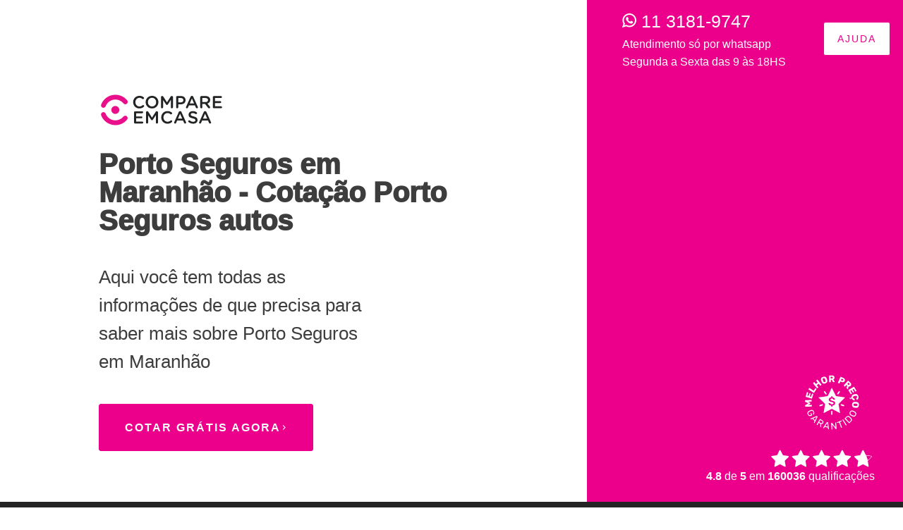

--- FILE ---
content_type: text/html
request_url: https://www.compareemcasa.com.br/seguro-auto/porto/maranhao/
body_size: 77550
content:
<!DOCTYPE html><html lang="pt-br"><head><meta name="viewport" content="width=device-width" data-next-head=""><link rel="shortcut icon" href="/_next/static/media/favicon.0efeccc0.ico" data-next-head=""><meta charSet="utf-8" data-next-head=""><meta name="description" content="Oferta limitada! Porto Seguros em Maranhão promoção exclusiva para você. Cotar gratuitamente com Porto Seguros em Maranhão" data-next-head=""><meta name="title" content="🥇 Porto Seguros em Maranhão - Cotação Porto Seguros autos" data-next-head=""><meta name="robots" content="INDEX, FOLLOW" data-next-head=""><meta name="author" content="Martina Pianoro" data-next-head=""><meta name="geo.region" content="pt-br" data-next-head=""><meta name="google-site-verification" content="fcphivyeHY_-_ZjYSBByfV9XbbCb3O0_yPIrMADl8D8" data-next-head=""><link rel="canonical" href="https://www.compareemcasa.com.br/seguro-auto/porto/maranhao/" data-next-head=""><link rel="alternate" href="https://www.compareemcasa.com.br/seguro-auto/porto/maranhao/" hrefLang="x-default" data-next-head=""><link rel="alternate" href="https://www.compareemcasa.com.br/seguro-auto/porto/maranhao/" hrefLang="pt-br" data-next-head=""><title data-next-head="">🥇 Porto Seguros em Maranhão - Cotação Porto Seguros autos</title><meta property="og:title" content="🥇 Porto Seguros em Maranhão - Cotação Porto Seguros autos" data-next-head=""><meta property="og:description" content="Oferta limitada! Porto Seguros em Maranhão promoção exclusiva para você. Cotar gratuitamente com Porto Seguros em Maranhão" data-next-head=""><meta property="og:url" content="https://www.compareemcasa.com.br/seguro-auto/porto/maranhao/" data-next-head=""><meta property="og:image" content="https://www.compareemcasa.com.br/_blog/ceca_logo_notas_bra.png" data-next-head=""><meta property="og:image:width" content="1200" data-next-head=""><meta property="og:image:height" content="630" data-next-head=""><meta property="og:type" content="website" data-next-head=""><meta name="twitter:card" content="summary_large_image" data-next-head=""><meta name="twitter:site" content="@compareemcasa" data-next-head=""><meta name="twitter:creator" content="@compareemcasa" data-next-head=""><meta name="twitter:title" content="🥇 Porto Seguros em Maranhão - Cotação Porto Seguros autos" data-next-head=""><meta name="twitter:description" content="Oferta limitada! Porto Seguros em Maranhão promoção exclusiva para você. Cotar gratuitamente com Porto Seguros em Maranhão" data-next-head=""><meta name="twitter:image" content="https://www.compareemcasa.com.br/_blog/ceca_logo_notas_bra.png" data-next-head=""><meta charSet="utf-8"><link rel="preconnect" href="https://deer.ceca.co" crossorigin="true"><link rel="preconnect" href="https://d3po9jkuwb69jo.cloudfront.net" crossorigin="true"><link rel="preconnect" href="https://conversio.ceca.co" crossorigin="true"><link rel="dns-prefetch" href="https://conversio.comparaencasa.com" crossorigin="true"><link rel="dns-prefetch" href="https://www.googletagmanager.com" crossorigin="true"><link rel="dns-prefetch" href="https://www.google-analytics.com" crossorigin="true"><script id="__NEXT_DATA__" type="application/json">{"props":{"pageProps":{"messages":{"quoter":"https://www.compareemcasa.com.br/seguro-de-carros/simulador/","header":{"home-href":"https://www.compareemcasa.com.br/","wrapper":{"button":"Ajuda","link":"https://www.compareemcasa.com.br/ajuda/","image-alt":"Top Image da cidade de {keyword}","phone":{"text":"11 3181-9747","link":"https://api.whatsapp.com/send?phone=551131819747","description":"Atendimento só por whatsapp\nSegunda a Sexta das 9 às 18HS"}},"keypad":{"help-button":{"text":"AJUDA","link":"https://www.compareemcasa.com.br/ajuda/"},"my-policy":{"text":"MINHA APÓLICE","link":"https://www.compareemcasa.com.br/minha-conta/?openpolicy=1"},"my-account":{"text":"MINHA CONTA","link":"https://www.compareemcasa.com.br/minha-conta/"},"phone":{"text":"11 3181-9747","link":"https://api.whatsapp.com/send?phone=551131819747","description":"Atendimento só por whatsapp\nSegunda a Sexta das 9 às 18HS"}},"display-text":{"title":"Encontre seu Seguro Auto com o Melhor Preço.","description":"Aqui você tem todas as informações de que precisa para saber mais sobre {keyword_company_and_place}","max-alt":"Max conduzindo","ceca-label":"Logótipo compareemcasa.com.br","item-list":{"first-item":"Nas melhores companhias de seguros.","second-item":"Sem chamadas telefónicas de spam.","third-item":"Pode poupar até 40% por mês."}},"alt":"Logo Compareemcasa.com.br","button":{"label":"COTAR GRÁTIS AGORA","href":"https://www.compareemcasa.com.br/seguro-de-carros/simulador/"},"home-alt":"Logo de Compareemcasa"},"banners":{"check-car-button":{"title":"Clique \u003cimportant\u003epara checar seu {seoKeyword}\u003c/important\u003e","text":"É grátis! Sem spam nem ligações.","link":"https://www.compareemcasa.com.br/seguro-de-carros/simulador/"},"top-five-banner":{"title":"Quais são as melhores cotações de seguro auto da \n\u003cimportant\u003e{keyword_company_and_place}?\u003c/important\u003e"},"compare-indicator-banner":{"title":"\u003cimportant\u003eAqui você pode adicionar\u003c/important\u003e ( \u003ceyeopen\u003e\u003c/eyeopen\u003e ) \u003cimportant\u003eou remover\u003c/important\u003e ( \u003ceyeclose\u003e\u003c/eyeclose\u003e )     As opções de seguro disponíveis para o seu carro"},"edit-vehicle-banner":{"button-title":"Editar Veículo","car":"Veículo","available-insurances":"\u003cimportant\u003eSeguros disponíveis\u003c/important\u003e\n para seu carro","average-prices":"\u003cimportant\u003e Média de preços mensais \u003c/important\u003e\n segundo localização do veículo","link":"https://www.compareemcasa.com.br/seguro-de-carros/simulador/"}},"almost-five":{"head":{"title":"Somos a corretora (quase)","sub-title":"5 estrelas da industria","item-prop-brand":"Compareemcasa.com.br","item-prop-name":"seguro auto","worst-rating":"1","best-rating":"5"},"body":{"title":"Temos em média","sub-title":"4,8 estrelas de mais de 100 mil clientes","sub-title-1":"estrelas de mais de ","sub-title-2":"clientes","body":"que já usaram os nossos serviços"},"alt":{"shoopping-aproved":"Ícone de aprovação do Shopping","dibu":"Foto de quase 5"}},"insurance-cover-selector":{"price_from":"Desde","option-list":"\u003cimportant\u003eEssa cobertura\u003c/important\u003e\ninclui:","change-cover":"Mudar Cobertura","all-covers":"Todas as apólices","money-symbol":"R$"},"table":{"company-profile":{"founded":"Founded","customer":"Customers","employees":"Employees","branches_office":"Branches Office","operating_country":"Operating Country","solvency_ratio":"Solvency Ratio","head_quarter":"Headquarter","insurance_product":"Insurance Products","repair_shop_partner":"Repair shop partner","insurance_claim":"Insurance Claim","ceo":"CEO","raiting":"Rating","about-title":"Mais Sobre {keyword_company_and_place}"},"insurance-company-selector":{"title":"Todas as Seguradoras do Brasil"},"cheap-car-insurance":{"headers":{"car-insurance-company":"Companhia de seguros","cheapest":"Econômico","average":"Média","maximum":"Máximo"}},"quotation-available-by-car":{"title":"{company_name} preço do seguro para \n\u003cimportant\u003e{car_name} em {place_name}\u003c/important\u003e","section-title":"Qual é o preço médio do seguro auto da {keyword_company_and_place}?","header":{"title":"Informações de cobertura para \n\u003cimportant\u003e{car_name}\u003c/important\u003e em \u003cimportant\u003e{place_name}\u003c/important\u003e","cover-type":"Tipo de cobertura","monthly-price":"Preço mensal","see-more":"Veja mais coberturas","included":"Inclui:"},"item":{"of":"de","item-covered":"coberturas","cta-label":"Cotar","people-choice":"das pessoas escolheram esta cobertura"}},"quotation-by-car-category":{"title-1":"{company_name} - seguro premium para\n","title-low-price":"\u003cimportant\u003eVeículos de baixo custo em {place_name}\u003c/important\u003e","title-medium-price":"\u003cimportant\u003eVeículos de médio custo em {place_name}\u003c/important\u003e","title-expensive-price":"\u003cimportant\u003eVeículos de alto custo em {place_name}\u003c/important\u003e","header-label":"Tipos de cobertura em {place_name}","of":"de","items-covered":"coberturas","more-info":"Cotar","section-title":"Qual é o valor médio do seguro auto para veículos premium da {keyword_company_and_place}?"},"company-slider":{"title":"Confira abaixo\n\u003cimportant\u003eMELHORES DESCONTOS POR EMPRESA\n\u0026 TIPO DE POLÍTICA ATUAL\u003c/important\u003e","label":"cotar"},"car-slider":{"title":"Confira abaixo\n\u003cimportant\u003e{company_name} Preços de Seguro Premium para\u003c/important\u003e"},"rating_alias":{"excellent":"Excelente","good":"Bom","regular":"Regular"},"horizontal-header":{"header-1":"Seguradora\ne Tipo de Cobertura","header-2":"Preço Média\nMensal","header-8":"O que fazer agora?","view-more":"ver mais","non-count":"não cota","rc":{"header-1":"Seguradora\ne Tipo de Cobertura","header-2":"Preço Média\nMensal","header-3":"Responsab.\n Civil","header-4":"Mercosul","header-5":"Ruobo T.","header-6":"Inc. Total","header-7":"Auxílio","header-8":"O que fazer agora?","view-more":"ver mais","non-count":"não cota"},"gr":{"header-1":"Seguradora\ne Tipo de Cobertura","header-2":"Preço Média\nMensal","header-3":"Responsab.\n Civil","header-4":"Só\n Garage","header-5":"Roubo T.","header-6":"Inc. Total","header-7":"Auxílio","header-8":"O que fazer agora?","view-more":"ver mais","non-count":"não cota"},"tcb":{"header-1":"Seguradora\ne Tipo de Cobertura","header-2":"Preço Média\nMensal","header-3":"Auxílio","header-4":"Roubo T.","header-5":"Roubo P.","header-6":"Inc. Total","header-7":"Dano T.","header-8":"O que fazer agora?","view-more":"ver mais","non-count":"não cota"},"tcp":{"header-1":"Seguradora\ne Tipo de Cobertura","header-2":"Preço Média\nMensal","header-3":"Responsab.\n Civil","header-4":"Mercosul","header-5":"Roubo T.","header-6":"Inc. Total","header-7":"Auxílio","header-8":"O que fazer agora?","view-more":"ver mais","non-count":"não cota"},"trcf":{"header-1":"Seguradora\ne Tipo de Cobertura","header-2":"Preço Média\nMensal","header-3":"Responsab.\n Civil","header-4":"Mercosul","header-5":"Roubo T.","header-6":"Inc. Total","header-7":"Auxílio","header-8":"O que fazer agora?","view-more":"ver mais","non-count":"não cota"},"all":{"header-1":"Seguradora\ne Tipo de Cobertura","header-2":"Preço Média\nMensal","header-3":"Responsab.\n Civil","header-4":"Mercosul","header-5":"Roubo T.","header-6":"Inc. Total","header-7":"Auxílio","header-8":"O que fazer agora?","view-more":"ver mais","non-count":"não cota"}},"vertical-header":{"header-top":"Seguradora","header-btn":"mudar cobertura","global_rating":"Qualificação","avg_price":"Preço (Média Mensal)","online_discount":"Desconto Online","coverage_name":"Cobertura","alt-img":"Icone de estatísticas"},"items":{"more-info":"cotar","view-more":"cotar","ok-btn":"OK","close-btn":"Fechar","check-car":"Revise o seu carro","back-car-info":"Essa informação é para","see-another-car-info":"Se você quer ver seguros para outro {seoKeyword}","compara-link":"https://www.compareemcasa.com.br/seguro-de-carros/simulador/","best-price":"Melhor preço"},"view-more-btn":"Ver mais Companhias","view-less-btn":"Ver menos Companhias","more-info-btn":"Mais Info","money-symbol":"R$"},"company-information":{"title":"Quem é a {keyword_company_and_place} e quais serviços ela oferece?"},"car-insurance-premium-price":{"section-title":"Preços Prêmium de Seguro Auto \npor mês para {car_name}","list":"\u003clist\u003e\u003citem\u003e\u003cimportant\u003eO preço do Carro\u003c/important\u003e\u003c/item\u003e\u003citem\u003e\u003cimportant\u003eLocação\u003c/important\u003e\u003c/item\u003e\u003citem\u003e\u003cimportant\u003eTipo de benefícios (Risco Total, TLO, etc)\u003c/important\u003e\u003c/item\u003e\u003c/list\u003e"},"top-rated-car-insurance":{"headers":{"car-insurance-company":"Companhia de Seguros","claim-satisfaction":"Satisfação de Reclamações","financial-strength":"Fortaleza Financeira","customer-satisfaction":"Satisfação de Clientes","alt-img":"Logo da Companhia de Seguros de Carros"},"section-title":"Melhores Seguros de Carros \npara {car_name}","alt-img":"Logo da Companhia de Seguros de Carros"},"modify-location-form":{"section-title":"Compara - Quanto \nSeguro de Carros para {car_name}","country":"País","city":"Cidade","province":"Estado","neighborhood":"Bairro","money-symbol":"R$"},"localities-list":{"title":"Seguros para Carros em {car_name}","subtitle":"Selecione a sua cidade para mais informações.","cities-of":"Cidades de {keyword}","similar-models":"Modelos Semelhantes","view-more":"Ver mais","view-less":"Ver menós","select-model":"Selecione um modelo para mais informações","places":{"country":"País","province":"Estado","city":"Cidade"},"section-titles":{"title":{"country-level":"Províncias onde {company_name} está localizada","default":"Cidades onde {company_name} está localizada"},"sub-title":{"country-level":"Selecione sua província para obter mais informações sobre {company_name}","default":"Selecione sua cidade para obter mais informações sobre {company_name}"}},"display-name":"{company_name} em "},"blog-section-one":{"section-title":"Quais são os benefícios de ter um seguro na {keyword_company_and_place}?","alt-banner":"Benefícios de seguros de carros Banner"},"blog-section-two":{"section-title":"Quais são os três fatores principais a considerar ao escolher um seguro na {keyword_company_and_place}?","row-title-1":"TIPOS DE BENEFÍCIO/COBERTURA","row-title-2":"Processo Sem Complicações","row-title-3":"Atendimento ao Cliente","alt-banner":"Fatores a considerar para escolher seguro para autos Banner"},"blog-section-three":{"section-title":"5 Tipos de Seguro para Carros","alt-picture":"Foto de perfil do autor","alt-banner":"5 tipos de seguros Banner"},"month_list":{"0":"JAN","1":"FEV","2":"MAR","3":"ABR","4":"MAI","5":"JUN","6":"JUL","7":"AGO","8":"SET","9":"OUT","10":"NOV","11":"DEZ"},"info-button":{"text-base":"Sim"},"footer":{"home-href":"https://www.compareemcasa.com.br/","social-title":"Siga-nos","security-title":"Segurança","security-text":"Compareemcasa.com.br pentence e é operado no Brasil por Compareemcasa Corretora de Seguros LTDA sob CNPJ 15.461.310/0001-80 e com registro na SUSEP 202016309, com sede na rua TV. Flauta Encantada, 46, Água Branca, CEP 05003-120, São Paulo-SP, Brasil. Para entrar em contato, por favor, comunicar-se com info@compareemcasa.com.br","alt":{"comparaencasa-icon":"ícone de comparação inicial"},"links":{"social":{"linkedin":{"title":"Linkedin","link":"https://www.linkedin.com/company/comparaencasa.com","description":"Ligação Linkedin"},"instagram":{"title":"Instagram","link":"https://www.instagram.com/compareemcasa.com.br/","description":"Ligação Instagram"},"facebook":{"title":"Facebook","link":"https://www.facebook.com/compareemcasa/","description":"Ligação Facebook"},"twitter":{"title":"Twitter","link":"https://twitter.com/compareemcasa?lang=es","description":"Ligação Twitter"}},"help":{"title":"Ajuda","link":"https://www.compareemcasa.com.br/ajuda/"},"press":{"title":"Imprensa","link":"https://www.compareemcasa.com.br/imprensa/"},"hiring":{"title":"Estamos contratando","link":"https://www.compareemcasa.com.br/ajuda/?openChat=1"},"contact":{"title":"Contato","link":"https://www.compareemcasa.com.br/ajuda/?openChat=1"},"terms":{"title":"Termos e condições","link":"https://www.compareemcasa.com.br/termos-e-condi%C3%A7%C3%B5es/"},"security":{"title":"Privacidade e segurança","link":"https://www.compareemcasa.com.br/politica-de-privacidade/"}},"operatingCountries":{"title":"Países onde atuamos","argentina":{"link":"https://www.comparaencasa.com/","alt":"Bandeira da Argentina"},"brasil":{"link":"https://www.compareemcasa.com.br/","alt":"Bandeira do Brasil"},"mexico":{"link":"https://www.comparaencasa.com/mx/","alt":"Bandeira do Mexico"},"paraguay":{"link":"https://www.comparaencasa.com.py/","alt":"Bandeira do Paraguay"},"uruguay":{"link":"https://www.comparaencasa.com.uy/","alt":"Bandeira da Uruguay"}},"car-brand-links":{"title":"Seguradoras"},"insuracer-title":"Seguradoras","car-brand-title":"Marcas","insurance-title":"País","resources-title":"Recursos","companies-title":"Companhias seguradoras","places-title":"Seguro auto por estado","categories-title":"Nossos seguros"},"swiper":{"first-row":{"text-before-span":"Somos o lado","text-into-span":"cool","text-after-span":"dos seguros"},"h1":"A maneira mais fácil","h2":"de ter o melhor seguro auto","items":{"first":"Descontos de até 40% nos melhores seguros","second":"Sem ligações telefônicas indesejadas","third":"Cotações das melhores companhias de seguros"},"qualification-stars":{"in":"em","qualifications":"qualificações","alt":"Imagem de estrela","of":"de","item-prop-brand":"Compareemcasa.com.br","item-prop-name":"seguro auto","worst-rating":"1","best-rating":"5"},"button":{"before-bar":"COMPARE AGORA","after-bar":"É 100% GRÁTIS","before-bar2":"CONTRATO AGORA","after-bar2":"É 100% GRATUITO E RÁPIDO","before-bar3":"ECONOMIZE AGORA","after-bar3":"É 100% GRÁTIS"},"compara-link":"https://www.compareemcasa.com.br/seguro-de-carros/simulador/","alt":"Imagem principal","best-price-badge":{"title":"O melhor preço garantido","content":"Trabalhamos todos os dias para ajudar você a economizar tempo e dinheiro. Por isso, garantimos que no Comparaencasa.com você encontrará as \u003cimportant\u003emelhores tarifas disponíveis no mercado\u003c/important\u003e. No caso de encontrar um preço mais baixo para o mesmo produto no prazo de 24 horas após o seu pedido, devolvemos a diferença."}},"blog_footer":{"by":"Por","updated":"Atualizado o","edited-by":"Editado por"},"custom-head":{"money-symbol":"R$","twitter-username":"@compareemcasa"},"testimonial":{"button":"Ver todos os comentários","comments-link":"https://www.compareemcasa.com.br/comentarios/listado-comentarios/","comment-1":{"author":"João Gimenez","testimonial":" \" Atendimento online muito bom. Precisei de um guincho e me atenderam super rápido. \" "},"comment-2":{"author":"Henrique Perez","testimonial":" \" Excelente serviço. Ótimos preços. \""},"comment-3":{"author":"Jorge Guimarães","testimonial":" \" Rápido e fácil. Gostei do atendimento. Tudo online e com excelente preços. \""},"comment-4":{"author":"Maria Gonzales","testimonial":" \" Tenho meu carro segurado aqui há muitos anos, super satisfeito. \" "},"comment-5":{"author":"Roberto Sanchez","testimonial":" \"  Excelente atenção e resolução imediata. eu recomendo. \""},"comment-6":{"author":"Carolina Suarez","testimonial":" \" Super ágil e muito bem explicado cada passo. E obviamente o custo do seguro. \""},"comment-7":{"author":"Mercedes Gomes","testimonial":" \" Desenho ágil e bom para completar os dados necessários para contratar o seguro. \" "},"comment-8":{"author":"Martin Diaz","testimonial":" \" Extremamente rápido e prático. \""},"comment-9":{"author":"Juan López","testimonial":" \" Eles tornaram minha vida super fácil de encontrar o melhor serviço para um. \""},"comment-10":{"author":"Fabiana Matínez","testimonial":" \" Excelente...recomendo. \""},"alt":"Comentários do usuário da imagem"},"widgets":{"range-comparator":{"millions":"milhoẽs","thousand":"mil","to":"a","max":"Até","from":"Desde","car-price":"Preço do Carro","minimum-coverage":"Cobertura Mínima","full-coverage":"Cobertura Máxima","money-symbol":"R$"}},"lead-form":{"buttons":{"continue-lbl":"Continuar","submit-lbl":"Enviar Dados"},"fields":{"email-lbl":"Email","name-lbl":"Nome","lastname-lbl":"Apelido","select-year-lbl":"Selecione o ano","select-brand-lbl":"Selecione a marca"},"model-info":"Insira as informações da marca e modelo do seu carro","model-info-short":"Dados do seu carro","form-info":"Introduza os seus dados para ser contactado por nós","form-info-short":"Introduza os seus dados","submitted-info":"Os dados foram enviados com sucesso","submitted-info-short":"Dados enviados","error-validation":"Houve um erro ao guardar os seus dados, por favor tente novamente","error-email-invalid":"O email digitado é inválido, tente novamente","error-email-required":"O email é obrigatório, tente novamente","error-name-invalid":"O nome digitado é inválido, tente novamente","error-name-required":"O nome é obrigatório, tente novamente","error-lastname-invalid":"O sobrenome digitado é inválido, tente novamente"},"loading-table":{"error":"Erro ao procurar dados... Reinicie a página."},"discount-section":{"headers":{"company":"Descontos por empresa","promotion":"Promoção","duration":"Duração"},"duration":"Até [date]","section-title":"Quais descontos as seguradoras oferecem em comparação aos da {keyword_company_and_place}?","of":"de"},"journey-section":{"button":{"label":"Ver seguro automóvel GRATUITO para o seu carro AGORA","link":"https://www.compareemcasa.com.br/seguro-de-carros/simulador/"},"section-title":"Como encontrar o melhor seguro auto na {keyword_company_and_place}?"},"deductibles-section":{"low":"Baixo","moderate":"Moderado","high":"Elevado","section-title":"Quais são os tipos de franquias do seguro auto da {keyword_company_and_place}?"},"information-links":{"title":"Quais outras informações sobre seguro auto no Brasil você precisa conhecer?","read-more":"Ler nota","image-alt":"Max com portátil"},"find-best-price":{"title":"{keyword_company_and_place} - Encontre o melhor preço para sua cobertura","columns":{"1":{"title":"Economiza","description":"O fato de poder comparar o mercado e encontrar a melhor cobertura pelo melhor preço."},"2":{"title":"Compare","description":"Pesquisamos mais de 20 seguradoras para fornecer a você as informações mais abrangentes."},"3":{"title":"Tudo on-line","description":"Você pode fazer tudo on-line, desde a pesquisa até a contratação do seu seguro, com assistência on-line quando precisar."}}},"breadcrumb":{"home-icon":"Ícone da página inicial"},"custom-content":{"image-alt":"Conteúdo da imagem [index]."},"related-note-list":{"title":"Notas Relacionadas","load-more":"Ver Mais"},"banner":{"author":"Por","author-name":"Clara Rivera","score":"Pontuação","of":"de","worst-rating":"1","best-rating":"5","updated":"Atualizado "},"schemas":{"domain":"www.compareemcasa.com.br","search-path":"/blog/","twitter":"twitter.com/compareemcasa?lang=es","facebook":"www.facebook.com/compareemcasa/","instagram":"www.instagram.com/compareemcasa.com.br/","youtube":"www.linkedin.com/company/comparaencasa.com","address-street":"TV. Flauta Encantada, 46, Água Branca, CEP 05003-120, São Paulo-SP, Brasil","address-region":"São Paulo","address-country-code":"BR","address-zip-code":"05003-120","organization-name":"Compareemcasa.com.br - Compara seu seguro de auto","phone":"11 3181-9747","author-job-title":"Especialista em Seguros","author-description":"ela é uma destacada escritora e especialista na área de seguros, com mais de dez anos de experiência no setor. Sua paixão pela redação a levou a combinar seu amor pelas palavras com seu profundo conhecimento em seguros, tornando-se uma referência no assunto. Ao longo de sua carreira, colaborou com diversas publicações especializadas, onde compartilhou sua visão sobre as tendências de mercado, a importância da educação financeira e as melhores práticas para selecionar apólices adequadas.","product-description":"¡Não pague a mais! Compare mais de 30 cotações de Seguros de Autos em um só lugar. 40% de desconto por tempo limitado!","main-keyword":"Seguro Auto","website-description":"O melhor comparador de seguro de carro na Brasil. Cotize seu seguro de carro em minutos e economize até 40% no seu seguro de carro.","address-locality":"São Paulo","product-description-home":"Seguro de Hogar"},"index":{"title":"Resumo sobre tudo o que você precisa saber sobre contratar o seguro auto em {keyword_company_and_place}.","items":{"1":{"title":"Qual é o preço médio do seguro auto da {keyword_company_and_place}?"},"2":{"title":"Qual é o valor médio do seguro auto para veículos premium da {keyword_company_and_place}?"},"3":{"title":"Quais são as melhores cotações de seguro auto da {keyword_company_and_place}?"},"4":{"title":"Como encontrar o melhor seguro auto na {keyword_company_and_place}?"},"5":{"title":"Quais descontos as seguradoras oferecem em comparação aos da {keyword_company_and_place}?"},"6":{"title":"Quais são os tipos de franquias do seguro auto da {keyword_company_and_place}?"},"7":{"title":"Quem é a {keyword_company_and_place} e quais serviços ela oferece?"},"8":{"title":"Quais fatores influenciam o preço do seguro auto da {keyword_company_and_place}?"},"9":{"title":"Como comparar a melhor seguradora para o seguro auto em relação à {keyword_company_and_place}?"},"10":{"title":"Quais outras informações sobre seguro auto no Brasil você precisa conhecer?"},"11":{"title":"Quais são os benefícios de ter um seguro na {keyword_company_and_place}?"},"12":{"title":"Quais são os três fatores principais a considerar ao escolher um seguro na {keyword_company_and_place}?"}}},"premium-price":{"section-title":"Quais fatores influenciam o preço do seguro auto da {keyword_company_and_place}?"},"top-rated-insurance":{"section-title":"Como comparar a melhor seguradora para o seguro auto em relação à {keyword_company_and_place}?"},"list-section-car":{"title":"Seguros para Carros em {car_name}","subtitle":"Selecione a sua cidade para mais informações.","cities-of":"Cidades de {keyword}","similar-models":"Modelos Semelhantes","models-of":"Modelos de {car_brand}","view-more":"Ver mais","view-less":"Ver menós","select-model":"Seguro por marcas de carro","places":{"country":"País","province":"Estado","city":"Cidade"},"section-titles":{"title":{"root-insurance-car":"Marca de carro","models-of":"Modelos de {car_brand}"},"sub-title":{"root-insurance-car":"Selecione uma marca para obter mais informações.","models-of":"Selecione um modelo para obter mais informações."}},"display-name":"Seguro para "},"link-bag":{"title1":"Regiões com os melhores preços","title2":"Modelos de carro relacionados ou do seu interesse","title3":"Seguradoras do seu interesse","bag-1":{"text":"Seguro auto em {place_name}"},"bag-2":{"text":"Seguro para {car_name}"},"bag-3":{"text-base":"{helper_name}","text-with-place":"{helper_name} em {place_name}"},"bag-5":{"text":""}}},"culture":"pt-br","locale":"br","timeZone":"America/Sao_Paulo","carName":"Ford Ka 1.0 5p","payload":{"page_status_code":200,"page_context":{"page_breadcrumb_list":[{"type":"ListItem","item":"https://www.compareemcasa.com.br/","name":"Compareemcasa","position":1},{"type":"ListItem","item":"https://www.compareemcasa.com.br/seguro-auto/","name":"Seguro Auto","position":2},{"type":"ListItem","item":"https://www.compareemcasa.com.br/seguro-auto/porto/","name":"Porto","position":3},{"type":"ListItem","item":"https://www.compareemcasa.com.br/seguro-auto/porto/maranhao/","name":"Maranhao","position":4}],"page_prev_link":null,"page_next_link":null,"page_related_notes":[],"lateral_promo_banner_list":null,"content_promo_banner_list":null,"author_avatar":null,"author_name":"Martina Pianoro","news_most_read":null,"site_config":{},"domain":"www.compareemcasa.com.br","domain_protocol":"https://www.compareemcasa.com.br","protocol":"https","page_full_url":"https://www.compareemcasa.com.br/seguro-auto/porto/maranhao/","page_image_url":null,"meta_lang_content_face":"pt-br","page_lang":"pt-br","meta_site_name":"Compareemcasa BR","headers":{},"category_related_news":null,"status":"1","meta_title":"🥇 Porto Seguros em Maranhão - Cotação Porto Seguros autos","meta_description":"Oferta limitada! Porto Seguros em Maranhão promoção exclusiva para você. Cotar gratuitamente com Porto Seguros em Maranhão","meta_canonical":"https://www.compareemcasa.com.br/seguro-auto/porto/maranhao/","meta_robot":"INDEX, FOLLOW","meta_face_title":"","meta_face_description":"","title":"🥇 Porto Seguros em Maranhão - Cotação Porto Seguros autos","header_content":null,"content":"","datetime_created":"2022-12-20T13:13:50.922166Z","datetime_update":"2025-12-30T11:52:47.242593Z","datetime_published":"2023-01-23T13:24:55Z","full_url":"/seguro-auto/porto/maranhao/","is_flat_url":false,"page_rating_count":883,"page_rating_avg":4.289554151976066,"page_has_video":false,"enable_comment":true,"enable_star":true,"enable_banner":true,"enable_home_apparence":false,"enable_comment_block":false,"comment_type":"general","cache_time":2592000,"is_dinamic_page":true,"page_type":3,"page_config":{"env":{"car_name":"Ford Ka 1.0 5p","discount":35,"car_brand":"FORD","place_name":"Maranhão","company_name":"Porto Seguros","related_name":"related_name","keyword_company_and_place":"Porto Seguros em Maranhão","date_year":2026,"date_month":1,"date_day":13},"place_id":7344,"place_name":"Maranhão","car_brand_id":1,"company_code":"portobr2","company_name":"Porto","utm_campaign":"contentap_insurer","car_brand_name":"FORD","enable_link_bag":true,"external_car_id":"17560","external_car_name":"Ford Ka 1.0 5p"},"related_pages":[],"car_related_pages":[],"random_car_page_list":[],"related_news":null,"poputal_news":null,"related_cities":null,"page_dinamic_data":{"car_quotation_range":[{"pn":"Maranhão","cpmn":0,"cpmx":50000,"ipmn":207,"ipmx":536,"u":"mil"},{"pn":"Maranhão","cpmn":50000,"cpmx":90000,"ipmn":131,"ipmx":715,"u":"mil"},{"pn":"Maranhão","cpmn":90000,"cpmx":180000,"ipmn":168,"ipmx":797,"u":"mil"},{"pn":"Maranhão","cpmn":180000,"cpmx":999999999,"ipmn":235,"ipmx":1362,"u":"mil"}],"insurance_company_rating":[{"name":"Brandesco Seguros","code":"BRANDESCO SEGUROS","csr":10,"fsr":10,"cusr":10},{"name":"Mapfre Seguros","code":"mapfreseguros","csr":10,"fsr":10,"cusr":10},{"name":"Liberty Seguros","code":"LIBERTY SEGUROS","csr":9,"fsr":9,"cusr":9},{"name":"Bradesco Seguros","code":"bradesco2","csr":10,"fsr":10,"cusr":10},{"name":"Ituran Seguros","code":"ituranbr","csr":10,"fsr":10,"cusr":10},{"name":"Hdi Seguros","code":"hdibr","csr":10,"fsr":10,"cusr":10},{"name":"Liberty Seguros","code":"libertybr","csr":10,"fsr":10,"cusr":10},{"name":"Aliro Seguros","code":"alirobr","csr":8,"fsr":10,"cusr":7},{"name":"Sul America Seguros","code":"sulamerica","csr":8,"fsr":10,"cusr":10},{"name":"Porto Seguros","code":"portobr2","csr":10,"fsr":10,"cusr":10},{"name":"Azul Seguros","code":"azulbr2","csr":10,"fsr":10,"cusr":10},{"name":"Mapfre Seguros","code":"mapfrebr2","csr":10,"fsr":10,"cusr":10},{"name":"Tokio Seguros","code":"tokio","csr":10,"fsr":10,"cusr":10},{"name":"Allianz Seguros","code":"allianzbr","csr":10,"fsr":10,"cusr":10},{"name":"Thinkseg Seguros","code":"thinksegbr","csr":10,"fsr":10,"cusr":10},{"name":"Aliro Seguros","code":"aliro","csr":10,"fsr":10,"cusr":10},{"name":"Bradesco Seguros","code":"bradescobr","csr":10,"fsr":10,"cusr":10},{"name":"Cardif Seguros","code":"cardifbr","csr":10,"fsr":10,"cusr":10},{"name":"Hunter Seguros","code":"hunterbr","csr":10,"fsr":10,"cusr":10},{"name":"Itau Seguros","code":"itaubr","csr":10,"fsr":10,"cusr":10},{"name":"Justos Seguros","code":"justos_br","csr":10,"fsr":10,"cusr":10},{"name":"Siggo Seguros","code":"siggobr","csr":10,"fsr":10,"cusr":10},{"name":"Sompo Seguros","code":"sompo","csr":10,"fsr":10,"cusr":10},{"name":"Suhai Seguros","code":"suhai","csr":10,"fsr":10,"cusr":10},{"name":"Sul America Seguros","code":"sulamericabr","csr":10,"fsr":10,"cusr":10},{"name":"Youse Seguros","code":"youse_br","csr":10,"fsr":10,"cusr":10},{"name":"Mitsui Seguros","code":"mitsui_br","csr":10,"fsr":10,"cusr":10},{"name":"Alfa Seguros","code":"alfa_br","csr":10,"fsr":10,"cusr":10},{"name":"Sancor Seguros","code":"sancor_br","csr":10,"fsr":10,"cusr":10},{"name":"Zurich Seguros","code":"zurich_br","csr":10,"fsr":10,"cusr":10},{"name":"Caixa Seguros","code":"caixa_br","csr":10,"fsr":10,"cusr":10},{"name":"Banco do Brasil Seguros","code":"banco_do_brasil_br","csr":10,"fsr":10,"cusr":10},{"name":"Indiana Seguros","code":"indiana_br","csr":9,"fsr":10,"cusr":8},{"name":"Sascar","code":"sascar_br","csr":10,"fsr":10,"cusr":10}],"seo_text_variation":{"main":{"paragraph1":{"sentence1":"O seguro de carros Porto Seguros em Maranhão é um dos mais recomendados, pelo seu histórico satisfatório e os seus bons serviços. ","sentence2":"Do 1945, Brasil, a empresa tem ajudado os clientes durante 77 anos como prova de credibilidade para proteger seus veículos.","sentence3":"Daqui podemos ver como a história da empresa contribui com fatos innegáveis, em relação a uma companhia que atende os seus clientes enquanto gestiona inconvenientes ou crise. ","sentence4":"Sim, agora podemos ver como é a sua experiência para ajudar os clientes, em função da história da companhia."},"paragraph2":{"sentence1":"São Paulo, Brasil é a média geral de Porto Seguros em Maranhão. Além disso, 10 milhões de clientes é o número de clientes que tem utilizado os serviços dessa companhia.","sentence2":"Previna riscos futuros escolhendo a melhor qualidade do seguro.","sentence3":"Com a ajuda de 14 mil funcionários, 35 mil corretores independentes, 12 mil prestadores de serviço, Porto Seguros em Maranhão é uma das melhores alternativas para escolher o seguro do seu carro."},"paragraph3":{"sentence1":"101 filiais espalhadas por todo o país é o total de agências no Só no Brasil, agora podemos ter uma melhor dimensão do tamanho da companhia e comparar a sua qualidade.","sentence2":"Ter várias sucursais é importante para Porto Seguros em Maranhão, para assim poder oferecer melhores serviços.","sentence3":"Há 4 tipos de seguros para escolher, segundo as suas necessidades. Segmentos Automotivo, Residencial, Empresarial, de Vida e Previdência","sentence4":"Com a ajuda da oficina para conserto de carros associado Centros Automotivos Porto Seguro, Porto Seguros em Maranhão está completamente pronta para ser a sua melhor opção."},"paragraph4":{"sentence1":"O Diretor da empresa, Roberto Santos, CEO da Porto/Marcelo Picanço, CEO da Porto Seguros, dirige a companhia orientado para a satisfação e o crecimento do cliente.","sentence2":"Porto Seguros em Maranhão como uma das melhores companhias de seguros de carros online, o serviço é um aspecto muito importante.","sentence3":"O mais importante para o negócio de seguros de carros é ajudar os clientes nos momentos difíceis, como quando se enfrentam a um problema y querem realizar uma reclamação. ","sentence4":"Resolver as suas inquietações sem complicações, é o principal serviço que temos para lhe oferecer."},"paragraph5":{"sentence1":"Qualificação: s/d e s/d rádio de solvência, nos demonstra que Porto Seguros em Maranhão é uma empresa confiável, por isso, da Compare em Casa te aconselhamos cotar online e contratá-la."},"created":"2025-12-30T11:52:47.642370Z"},"cheap":{"title":" ","paragraph1":{"sentence1":"Até aqui, a faixa de preços do seguro e como é calculado se evidencia logo acima.","sentence2":"O próximo passo é ver o panorama geral de Porto Seguros em Maranhão e de outras faixas de preço da empresa Seguro auto en Maranhão. online.","sentence3":"Aqui estão os dados de cada empresa sobre toda a sua gama de serviços."},"paragraph2":{"sentence1":"Sim, logicamente aqui podemos ver como é a brecha entre uma empresa e outra em base à informação básica do produto que é o preço.","sentence2":"Leve em conta que escolher o melhor Seguro auto en Maranhão não é uma decisão acertada. Quer saber por quê?"},"paragraph3":{"sentence1":"A forma mais inteligente é também ver alguns aspectos da  informação e logo depois tomar a melhor decisão.","sentence2":"Por colocar um exemplo: o rating da empresa, quais são os benefícios por assegurar, os principais fatores, tipos de seguro, etc."},"paragraph4":{"sentence1":"Sim, temos preparado especialmente toda a informação que você precisa. Assim sendo, vejamos a parte seguinte."},"created":"2025-12-30T11:52:47.642931Z"},"banner":{"title":"Porto Seguros em Maranhão - Cotação Porto Seguros autos ","button":{"href":"https://www.compareemcasa.com.br/seguro-de-carros/simulador/","label":"COTAR GRÁTIS AGORA"},"description":"Aqui você tem todas as informações de que precisa para saber mais sobre Porto Seguros em Maranhão ","created":"2025-12-30T11:52:47.642985Z"},"journey":{"point1":{"title":"Pedimos algumas informações básicas para o ajudar a começar ","sentence1":"Indique-nos a marca e o modelo do seu automóvel, bem como o local onde está registado, para que possamos comparar o melhor seguro para si. "},"point2":{"title":"Como é calculado o prémio do meu seguro automóvel? ","sentence1":"O prémio do seguro automóvel é calculado com base no [valor do veículo] + [localização]. É por isso que o preço pode ser único para cada utilizador. "},"point3":{"title":"Como posso saber o preço do meu automóvel? ","sentence1":"Para obter estas informações, pedimos a sua localização e os dados do seu automóvel - é grátis! Sem spam, sem correio não solicitado, sem chamadas, sem spam! "},"paragraph1":{"sentence1":"Explore e compare todas as nossas opções disponíveis. ","sentence2":"É uma informação fácil de compreender e totalmente transparente que compilámos para o ajudar a encontrar o melhor seguro ao melhor preço. "},"section_title":"Encontre o Seguro auto certo para si ","created":"2025-12-30T11:52:47.643270Z"},"discount":{"paragraph1":{"sentence1":"Economize tempo e dinheiro em descontos em seguros de automóveis usando Compararencasa - a ferramenta essencial para encontrar as informações mais abrangentes e atualizadas.","sentence2":"Graças à sua interface intuitiva, você pode comparar rapidamente as políticas de vários fornecedores e economizar tempo e dinheiro valiosos."},"paragraph2":{"sentence1":"Nosso site é continuamente atualizado com as últimas informações sobre descontos em seguros de automóveis, garantindo que você tenha acesso aos dados mais atualizados e relevantes.","sentence2":"A dedicação em fornecer informações precisas e atualizadas estabelece Compararencasa como uma fonte confiável para descobrir a proteção mais econômica.","sentence3":"Não importa seu nível de experiência de direção, Compararencasa pode ajudá-lo a localizar a cobertura de Seguros de Autos certa para suas necessidades específicas."},"section_title":"Descontos no Seguro auto ","created":"2025-12-30T11:52:47.643706Z"},"deductible":{"point1":{"title":"Tolerância ao risco","sentence1":"O valor da franquia com o qual você se sente confortável pode ser influenciado pela sua tolerância individual ao risco.","sentence2":"Escolher uma franquia mais alta é uma alternativa viável se você estiver preparado para aceitar mais riscos em troca de prêmios mais baixos.","sentence3":"Se você prefere mais segurança e menos risco financeiro, pode optar por uma franquia mais baixa."},"point2":{"title":"Finanças","sentence1":"Sua posição financeira pode impactar na sua escolha de franquia.","sentence2":"Se você possui uma situação financeira suficiente para cobrir uma franquia mais alta em caso de sinistro, escolher uma franquia mais alta pode ser uma boa opção para reduzir os prêmios.","sentence3":"Se você não tem flexibilidade financeira para pagar uma despesa significativa do próprio bolso, selecionar um dedutível menor pode ser uma escolha mais adequada."},"point3":{"title":"Valor do Seu carro","sentence1":"O valor do seu veículo também pode ser um fator a considerar ao decidir sobre dedutíveis.","sentence2":"Se o seu carro tiver um valor menor ou for mais antigo, escolher um dedutível mais alto pode fazer sentido, já que o custo de reparo ou substituição é tipicamente menor.","sentence3":"Se você possui um carro mais novo ou mais valioso, optar por um dedutível mais baixo pode ser necessário para garantir que você tenha cobertura completa em caso de perda total."},"point4":{"title":"Hábitos de direção","sentence1":"Seus hábitos de direção e a possibilidade de acidentes também podem desempenhar um papel em seu processo de tomada de decisão quando se refere a dedutíveis.","sentence2":"Se você tem um histórico de acidentes ou dirige com frequência em condições perigosas, um dedutível mais baixo pode ser mais apropriado para garantir que você esteja completamente coberto em caso de sinistro.","sentence3":"Se você é um motorista responsável com baixo risco de acidentes, pode optar por uma franquia maior para economizar nos prêmios."},"paragraph1":{"sentence1":"Ao escolher um Seguro Auto, é importante considerar cuidadosamente o valor da franquia que você está disposto a pagar em caso de sinistro.","sentence2":"Várias considerações devem ser levadas em consideração ao medir as franquias:"},"paragraph2":{"sentence1":"Com uma consideração cuidadosa desses fatores e uma avaliação adequada do valor da franquia que lhe convém, você pode fazer uma escolha bem informada ao adquirir um Seguro Auto que esteja alinhado com seus requisitos e orçamento."},"section_title":"Dedutíveis ","created":"2025-12-30T11:52:47.644456Z"},"premium_price":{"list":{"item1":"O preço do Carro","item2":"Locação","item3":"Tipo de benefícios (Risco Total, TLO, etc)"},"paragraph1":{"sentence1":"Perfeito, temos aqui dados e e informações interessantes para você sobre  Seguro auto en Maranhão, não apenas Porto Seguros em Maranhão.","sentence2":"Nessa seção, temos dados de informação de cima para abaixo.","sentence3":"O objetivo da Compareemcasa é lhe ajudar a escolher um seguro de carro de maneira inteligente e completamente informada.","sentence4":"Estamos aqui para lhe ajudar a compreender e escolher o melhor seguro de carro para seu amado veículo.","sentence5":"Para ver as coisas com clareza, têm 3 aspectos fundamentais por trás da tarifa / preço do seguro."},"paragraph2":{"sentence1":"Agora que aprendemos com as informações anteriores, podemos começar a entender quanto deveriamos gastar pelo custo de segurança. Assim, o processo de tomada de decisão fica mais fácil para que você possa escolher Porto Seguros em Maranhão ou qualquer opção do seu agrado.","sentence2":"Agora bem, começamos a ver que cobertura precisamos, básica ou totalmente.","sentence3":"Também podemos estimar quanto é o orçamento de prevenção  necessario para o próximo carro."},"paragraph3":{"sentence1":"Para lhe ajudar a escolher o melhor seguro, é útil ter mais informação.","sentence2":"Não se preocupe,  a Compareemcasa tem preparado toda a informação necessária antes de escolher o Seguro auto en Maranhão","sentence3":"Perfeito, agora vejamos o ponto seguinte."},"section_title":"Preços Prêmium de Seguro auto por mês em Maranhão ","created":"2025-12-30T11:52:47.646012Z"},"blog_section_01":{"paragraph1":{"sentence1":"Basicamente, Seguro auto en Maranhão é importante para nos protegermos do risco de incerteza e assegurar a nossa riqueza financeira.","sentence2":"O automóvel é o segundo transporte mais perigoso depois da motocicleta.","sentence3":"Proteja o seu carro e o seu futuro de possíveis riscos enquanto dirige."},"paragraph2":{"sentence1":"Existem 5 benefícios que devem ser levados em conta para ter um seguro de carro."},"paragraph3":{"sentence1":"\u003cp\u003e\u0026nbsp;\u003c/p\u003e\u003col\u003e\u003cli style=\"font-weight: 400;\"\u003eProteção do carro contra danos ou perdas\u003c/li\u003e\u003cli style=\"font-weight: 400;\"\u003e\u003cspan style=\"font-weight: 400;\"\u003eCobertura de acidentes pessoais: \u003c/span\u003e\u003c/li\u003e\u003cli style=\"font-weight: 400;\"\u003eGaragem adequada\u003c/li\u003e\u003cli style=\"font-weight: 400;\"\u003eCobertura contra terceiros\u003c/li\u003e\u003cli style=\"font-weight: 400;\"\u003eBônus por nenhuma reclamação\u003c/li\u003e\u003c/ol\u003e\u003cp\u003e\u0026nbsp;\u003c/p\u003e\u003cdiv id=\"gtx-trans\" style=\"position: absolute; left: 343px; top: 128.5px;\"\u003e\u0026nbsp;\u003c/div\u003e"},"paragraph4":{"sentence1":"O principal ao contar com um seguro de carros é ter tranquilidade e respaldo ante possíveis riscos como danos, acidentes ou pérdidas.","sentence2":"O ítem número 5 é um ponto interessante.  Com a bonificação por não reclamações, quando temos Seguro auto en Maranhão e você não teve nenhum incoveniente prévio, é realmente um aspecto positivo.","sentence3":"Algumas marcas de seguros oferecem bonificação por não reclamação. Durante o periodo de vigência da póliza, se não apresentarmos nenhuma reclamação, vamos obter uma bonificação.","sentence4":"Agora podemos concordar em que tendo um seguro de carro podemos minimizar o risco financeiro.","sentence5":"Aqui  poderá escolher entre diferentes alternativas, Porto Seguros em Maranhão é uma das melhores opções que você poderá selecionar facilmente online.","sentence6":"A longa história de uma empresa experiente é a razão pela qual recomendamos isso para você. Certamente não há necessidade de se preocupar, segundo os dados que aprendemos juntos aqui. Venha e entre em contato conosco para obter um desconto promocional especial limitado de Porto Seguros em Maranhão "},"section_title":"5 Benefícios, Porque devemos Estar protegidos com um Seguro auto ","created":"2025-12-30T11:52:47.647368Z"},"blog_section_02":{"paragraph1":{"sentence1":"Pois bem, dos dados anteriores agora aprendemos alguns pontos importantes. ","sentence2":"Na realidade, precisamos ver 3 pontos principais a considerar antes de escolher um seguro que se adapte as suas necessidades.","sentence3":"A taxa do prémio é o fator básico, por isso podemos pulá-la por enquanto.","sentence4":"Existem alguns aspectos importantes além do preço. Por isso aqui estão os 3 fatores principais:"},"paragraph2":{"sentence1":"Na Compareemcasa sugerimos escolher os benefícios e a cobertura em função de suas necessidades.","sentence2":"O custo mínimo para uma proteção básica ou proteção completa a um preço maior ."},"paragraph3":{"sentence1":"As melhores companhias de seguros contam com uma equipe talentosa e experimentada para lhe ajudar a resolver  todas as consultas.","sentence2":"Isso vai simplificar as suas ideias e vai lhe ajudar a tomar mais facilmente a decisão . Tudo o que você precisa é preencher o formulário e um agente responsável vai entrar em contato para lhe ajudar."},"paragraph4":{"sentence1":"O último ponto e o mais importante é o atendimento ao cliente.","sentence2":"Para os mercados baseados ​​em serviços, o atendimento ao cliente tem um papel importante no negócio dos seguros de carros. Seu papel é fundamental para garantir a satisfação durante a reclamação de algum cliente.","sentence3":"Porto Seguros em Maranhão Seguro Auto Online em Maranhão pode ser adquirido facilmente na Compareemcasa.","sentence4":"Reunimos todas as informações que você precisa para operar aqui facilmente online.","sentence5":"Se precisar de mais informações, não hesite em contactar-nos. Teremos o maior prazer em ajudar-lhe a encontrar o melhor seguro auto online."},"section_title":"3 Fatores Principais, O que você deve considerar para escolher o seu Seguro auto ","created":"2025-12-30T11:52:47.648194Z"},"modify_location":{"paragraph1":{"sentence1":"Como já vimos anteriormente, diferentes localizações ou códigos de endereçamento postal, podem ter diferentes tarifas de seguro. Porto Seguros em Maranhão  também é o mesmo.","sentence2":"Nosso objetivo aqui é ajudar para que você veja e compreenda que comparando a Maranhão com a média nacional pode ter um costo diferente.","sentence3":"É boa notícia quando o costo é mais barato se comparado com outra cidade, y se for o contrário, pelo menos aprendemos que tão longe é a brecha."},"paragraph2":{"sentence1":"São dados simples, sim. Mas ainda assim, esperamos que sejam úteis para que você compreenda completamente as coisas."},"section_title":"Compara - Quanto Seguro auto em Maranhão ","created":"2025-12-30T11:52:47.648417Z"},"insurance_company":{"paragraph1":{"sentence1":"Antes de decidir sobre um Seguros de Autos, é importante pesquisar várias empresas para encontrar a melhor cobertura para suas necessidades.","sentence2":"Ao comparar preços, opções de cobertura e comentários de clientes, você pode garantir que escolha o provedor mais adequado para suas necessidades e situação financeira."},"paragraph2":{"sentence1":"Ao investir em um Seguros de Autos, você pode proteger suas finanças contra incidentes imprevistos.","sentence2":"Escolher um provedor confiável e confiável pode ajudá-lo a se sentir seguro durante o processo de sinistro, sabendo que você tem cobertura em caso de acidente ou outro evento coberto.","sentence3":"Embora possa exigir algum esforço pesquisar sobre empresas de Seguros de Autos, é uma decisão que pode ajudar você a economizar tempo, dinheiro e estresse no futuro.","sentence4":"Embora o Seguros de Autos não seja obrigatório por lei em todos os estados, ainda é um investimento inteligente para proteger suas finanças e seu veículo."},"paragraph3":{"sentence1":"Aqui preparamos uma revisão e dados sobre as empresas de seguros!"},"created":"2025-12-30T11:52:47.648507Z"},"find_best_price_v2":{"paragraph1":{"sentence1":"Segundo o estudo efetuado,","sentence2":" o preço médio do seguro de auto da seguradora Porto Seguros","sentence3":" destinado a Maranhão fica em torno de","sentence4":"R$508."},"paragraph2":{"sentence1":"Para obter a cotação precisa do seu automóvel,","sentence2":" obtenha sua estimativa online em segundos e","sentence3":" analise as propostas de diferentes seguradoras da sua região."},"created":"2025-12-30T11:52:47.648582Z"},"top_rated_insurance":{"paragraph1":{"sentence1":"Conhecer e compreender a empresa é um fator importante antes de escolher Porto Seguros em Maranhão Seguro auto en Maranhão.","sentence2":"Por isso, aqui há 3 pontos para que você possa aprender sobre isso."},"paragraph2":{"sentence1":"Primeiro está a satisfação do pedido, esta é uma métrica importante para garantir uma Porto Seguros em Maranhão ou uma empresa. Então, quando você quiser fazer a reclamação, deve entender sobre ela.","sentence2":"O segundo tem a ver com a reserva financeira, é um fator importante. Para assegurar que o negócio seja rentável e também manter um bom serviço. A partir daqui podemos começar a ver como é a qualidade da marca.","sentence3":"O número três é a satisfação do cliente, agora vemos aspectos gerais da relação de marca com seus clientes. Se isso é satisfatório ou precisa de melhoras."},"paragraph3":{"sentence1":"A partir dos dados anteriores, conseguimos aprender mais sobre a marca com a informação  que temos compilado para você.","sentence2":"Além do mais, da Compareemcasa sugerimos que você continue lendo e que também nos faça saber sobre as suas descobertas.","sentence3":"Possivelmente, para obter mais clareza sobre informação adicional, entre em contato e consulte tudo o que você precise saber.","sentence4":"Na Compareemcasa ficamos contentes de ajudar para que você possa obter os dados ou a informação necessária."},"paragraph4":{"sentence1":"A partir desse ponto, começamos a aprender informação úti.","sentence2":"Ainda assim, não se detenha e continuemos.","sentence3":"Porque não tem nada de errado em aprender ainda mais."},"section_title":"Melhores Seguro auto em Maranhão ","created":"2025-12-30T11:52:47.651349Z"}},"seo_keyword":"Seguro auto","related_places":null,"related_insurers":[{"company_name":"Aliro Seguros","company_code":"aliro","link":"/seguro-auto/aliro/"},{"company_name":"Allianz Seguros","company_code":"allianzbr","link":"/seguro-auto/allianz/"},{"company_name":"Azul Seguros","company_code":"azulbr2","link":"/seguro-auto/azul/"},{"company_name":"Bradesco Seguros","company_code":"bradescobr","link":"/seguro-auto/bradesco/"},{"company_name":"Cardif Seguros","company_code":"cardifbr","link":"/seguro-auto/cardif/"},{"company_name":"Hdi Seguros","company_code":"hdibr","link":"/seguro-auto/hdi/"},{"company_name":"Hunter Seguros","company_code":"hunterbr","link":"/seguro-auto/hunter/"},{"company_name":"Itau Seguros","company_code":"itaubr","link":"/seguro-auto/itau/"},{"company_name":"Ituran Seguros","company_code":"ituranbr","link":"/seguro-auto/ituran/"},{"company_name":"Justos Seguros","company_code":"justos_br","link":"/seguro-auto/justos/"},{"company_name":"Liberty Seguros","company_code":"libertybr","link":"/seguro-auto/liberty/"},{"company_name":"Mapfre Seguros","company_code":"mapfreseguros","link":"/seguro-auto/mapfre/"},{"company_name":"Porto Seguros","company_code":"portobr2","link":"/seguro-auto/porto/"},{"company_name":"Siggo Seguros","company_code":"siggobr","link":"/seguro-auto/siggo/"},{"company_name":"Sompo Seguros","company_code":"sompo","link":"/seguro-auto/sompo/"},{"company_name":"Suhai Seguros","company_code":"suhai","link":"/seguro-auto/suhai/"},{"company_name":"Sul America Seguros","company_code":"sulamericabr","link":"/seguro-auto/sul-america/"},{"company_name":"Thinkseg Seguros","company_code":"thinksegbr","link":"/seguro-auto/thinkseg/"},{"company_name":"Tokio Seguros","company_code":"tokio","link":"/seguro-auto/tokio/"},{"company_name":"Mitsui Seguros","company_code":"mitsui_br","link":"/seguro-auto/mitsui/"},{"company_name":"Youse Seguros","company_code":"youse_br","link":"/seguro-auto/youse/"},{"company_name":"Alfa Seguros","company_code":"alfa_br","link":"/seguro-auto/alfa/"},{"company_name":"Sancor Seguros","company_code":"sancor_br","link":"/seguro-auto/sancor/"},{"company_name":"Zurich Seguros","company_code":"zurich_br","link":"/seguro-auto/zurich-seguros/"},{"company_name":"Caixa Seguros","company_code":"caixa_br","link":"/seguro-auto/caixa-seguros/"},{"company_name":"Banco do Brasil Seguros","company_code":"banco_do_brasil_br","link":"/seguro-auto/banco-do-brasil-seguros/"},{"company_name":"Indiana Seguros","company_code":"indiana_br","link":"/seguro-auto/indiana-seguros/"},{"company_name":"Sascar","company_code":"sascar_br","link":"/seguro-auto/sascar/"}],"average_quotes":[{"min_price":2413,"max_price":3906,"avg_price":3159.5,"company_name":"Brandesco Seguros","company_code":"BRANDESCO SEGUROS","page_full_url":null},{"min_price":1357,"max_price":4702,"avg_price":3029.5,"company_name":"Mapfre Seguros","company_code":"mapfreseguros","page_full_url":"/seguro-auto/mapfre/"},{"min_price":1896,"max_price":5085,"avg_price":3490.5,"company_name":"Liberty Seguros","company_code":"LIBERTY SEGUROS","page_full_url":null},{"min_price":107,"max_price":5304,"avg_price":847,"company_name":"Bradesco Seguros","company_code":"bradesco2","page_full_url":null},{"min_price":57,"max_price":5460,"avg_price":910,"company_name":"Ituran Seguros","company_code":"ituranbr","page_full_url":"/seguro-auto/ituran/"},{"min_price":97,"max_price":5443,"avg_price":1014,"company_name":"Hdi Seguros","company_code":"hdibr","page_full_url":"/seguro-auto/hdi/"},{"min_price":172,"max_price":5908,"avg_price":1320,"company_name":"Liberty Seguros","company_code":"libertybr","page_full_url":"/seguro-auto/liberty/"},{"min_price":144,"max_price":5742,"avg_price":1308,"company_name":"Aliro Seguros","company_code":"alirobr","page_full_url":null},{"min_price":160,"max_price":5908,"avg_price":1324,"company_name":"Sul America Seguros","company_code":"sulamerica","page_full_url":null},{"min_price":135,"max_price":5887,"avg_price":1026,"company_name":"Porto Seguros","company_code":"portobr2","page_full_url":"/seguro-auto/porto/"},{"min_price":103,"max_price":1681,"avg_price":459,"company_name":"Azul Seguros","company_code":"azulbr2","page_full_url":"/seguro-auto/azul/"},{"min_price":47,"max_price":4987,"avg_price":682,"company_name":"Mapfre Seguros","company_code":"mapfrebr2","page_full_url":null},{"min_price":91,"max_price":5676,"avg_price":799,"company_name":"Tokio Seguros","company_code":"tokio","page_full_url":"/seguro-auto/tokio/"},{"min_price":110,"max_price":5474,"avg_price":988,"company_name":"Allianz Seguros","company_code":"allianzbr","page_full_url":"/seguro-auto/allianz/"},{"min_price":81,"max_price":639,"avg_price":209,"company_name":"Thinkseg Seguros","company_code":"thinksegbr","page_full_url":"/seguro-auto/thinkseg/"},{"min_price":2972,"max_price":5296,"avg_price":4134,"company_name":"Aliro Seguros","company_code":"aliro","page_full_url":"/seguro-auto/aliro/"},{"min_price":2961,"max_price":4594,"avg_price":3777.5,"company_name":"Bradesco Seguros","company_code":"bradescobr","page_full_url":"/seguro-auto/bradesco/"},{"min_price":2504,"max_price":3889,"avg_price":3196.5,"company_name":"Cardif Seguros","company_code":"cardifbr","page_full_url":"/seguro-auto/cardif/"},{"min_price":1014,"max_price":5553,"avg_price":3283.5,"company_name":"Hunter Seguros","company_code":"hunterbr","page_full_url":"/seguro-auto/hunter/"},{"min_price":2792,"max_price":5694,"avg_price":4243,"company_name":"Itau Seguros","company_code":"itaubr","page_full_url":"/seguro-auto/itau/"},{"min_price":85,"max_price":5808,"avg_price":1006,"company_name":"Justos Seguros","company_code":"justos_br","page_full_url":"/seguro-auto/justos/"},{"min_price":2756,"max_price":5048,"avg_price":3902,"company_name":"Siggo Seguros","company_code":"siggobr","page_full_url":"/seguro-auto/siggo/"},{"min_price":92,"max_price":5690,"avg_price":1019,"company_name":"Sompo Seguros","company_code":"sompo","page_full_url":"/seguro-auto/sompo/"},{"min_price":52,"max_price":2660,"avg_price":366,"company_name":"Suhai Seguros","company_code":"suhai","page_full_url":"/seguro-auto/suhai/"},{"min_price":2600,"max_price":3116,"avg_price":2858,"company_name":"Sul America Seguros","company_code":"sulamericabr","page_full_url":"/seguro-auto/sul-america/"}],"company_details":{"ceo":"Roberto Santos, CEO da Porto/Marcelo Picanço, CEO da Porto Seguros","rating":"s/d","founded":"1945, Brasil","customer":"10 milhões de clientes","employees":"14 mil funcionários, 35 mil corretores independentes, 12 mil prestadores de serviço","page_code":"6976b7c66cfa42248b489c21ccecc39a","headquarter":"São Paulo, Brasil","page_full_url":"/seguro-auto/porto/","solvency_ratio":"s/d","branches_office":"101 filiais espalhadas por todo o país","foundation_year":"1945","insurance_claim":"s/d","operating_country":"Só no Brasil","repair_shop_partner":"Centros Automotivos Porto Seguro","years_since_foundation":"77 anos","insurance_company_product":"Segmentos Automotivo, Residencial, Empresarial, de Vida e Previdência","insurance_company_product_number":"4"},"family_codes":["compp","comp","tcb","rf"],"minor_price":508,"discount_list":[],"link_list":[{"l":"https://www.compareemcasa.com.br/seguro-auto/cotar-online/coberturas-de-seguro/a-importancia-do-seguro-auto-no-brasil-protecao-para-os-motoristas/","c":"A importância do Seguro Auto no Brasil"},{"l":"https://www.compareemcasa.com.br/qual-o-prazo-de-vigencia-de-um-seguro-de-automovel/","c":"O prazo de vigência de um seguro de automóvel"},{"l":"https://www.compareemcasa.com.br/seguro-auto/cotar-online/coberturas-de-seguro/assistencia-24hs-uma-ajuda-para-o-segurado/","c":"Por que ter uma cobertura com assistência 24h?"},{"l":"https://www.compareemcasa.com.br/seguro-auto/cotar-online/coberturas-de-seguro/coberturas-que-nao-podem-ficar-de-fora-na-sua-apolice/","c":"Coberturas que não podem ficar de fora na sua apólice"},{"l":"https://www.compareemcasa.com.br/seguro-auto/novidades/novas-tecnologias-de-seguranca-e-a-reducao-de-premios-de-seguro-auto/","c":"Novas tecnologias de segurança e redução de prêmios de Seguro Auto"},{"l":"https://www.compareemcasa.com.br/seguro-auto/cotar-online/cotacao-de-seguro/seguro-auto-para-jovens-como-cotar/","c":"Seguro auto Joovem: como cotar"},{"l":"https://www.compareemcasa.com.br/seguro-auto/cotar-online/dicas-seguros/por-que-deveria-fazer-um-seguro-de-carro/","c":"Por que deveria fazer um seguro de carro?"},{"l":"https://www.compareemcasa.com.br/seguro-auto/cotar-online/dicas-seguros/dicas-para-ter-um-seguro-auto-mais-barato/","c":"Dicas para ter um seguro mais barato"},{"l":"https://www.compareemcasa.com.br/seguro-auto/cotar-online/dicas-seguros/como-pagar-o-seguro-auto/","c":"Como pagar o seguro auto"}],"best_price_coverage_list":null,"guide_list":null,"related_note_list":[],"product_vertical":0,"link_bag":{"bag_1":[{"n":"Alagoas","h":"","l":"/seguro-auto/alagoas/","t":1,"d":2},{"n":"Amapá","h":"","l":"/seguro-auto/amapa/","t":1,"d":2},{"n":"Cacau Pirêra (Iranduba)","h":"","l":"/seguro-auto/amazonas/cacau-pirera-iranduba/","t":1,"d":3},{"n":"Fernandes Tourinho","h":"","l":"/seguro-auto/minas-gerais/fernandes-tourinho/","t":1,"d":3},{"n":"Pará","h":"","l":"/seguro-auto/para/","t":1,"d":2},{"n":"Alter Do Chão (Santarém)","h":"","l":"/seguro-auto/para/alter-do-chao-santarem/","t":1,"d":3},{"n":"Riachão Do Bacamarte","h":"","l":"/seguro-auto/paraiba/riachao-do-bacamarte/","t":1,"d":3},{"n":"Paraná","h":"","l":"/seguro-auto/parana/","t":1,"d":2},{"n":"Nova Londrina","h":"","l":"/seguro-auto/parana/nova-londrina/","t":1,"d":3},{"n":"Tacaimbó","h":"","l":"/seguro-auto/pernambuco/tacaimbo/","t":1,"d":3},{"n":"Boa Hora","h":"","l":"/seguro-auto/piaui/boa-hora/","t":1,"d":3},{"n":"Santana Do Piauí","h":"","l":"/seguro-auto/piaui/santana-do-piaui/","t":1,"d":3},{"n":"Alto Da Serra (Chapecó)","h":"","l":"/seguro-auto/santa-catarina/alto-da-serra-chapeco/","t":1,"d":3},{"n":"Taió","h":"","l":"/seguro-auto/santa-catarina/taio/","t":1,"d":3},{"n":"Tocantins","h":"","l":"/seguro-auto/tocantins/","t":1,"d":2}],"bag_2":[{"n":"Asia Motors Hi-Topic","h":"","l":"/seguro-auto/asia-motors/asia-motors-hi-topic/","t":2,"d":3},{"n":"Audi","h":"","l":"/seguro-auto/audi/","t":2,"d":2},{"n":"Bmw 318I","h":"","l":"/seguro-auto/bmw/bmw-318i/","t":2,"d":3},{"n":"Bmw 540Ia","h":"","l":"/seguro-auto/bmw/bmw-540ia/","t":2,"d":3},{"n":"Bmw M6","h":"","l":"/seguro-auto/bmw/bmw-m6/","t":2,"d":3},{"n":"Bugre","h":"","l":"/seguro-auto/bugre/","t":2,"d":2},{"n":"Cadillac","h":"","l":"/seguro-auto/cadillac/","t":2,"d":2},{"n":"Cbt Jipe","h":"","l":"/seguro-auto/cbt-jipe/","t":2,"d":2},{"n":"Jac Motors J2","h":"","l":"/seguro-auto/jac-motors/jac-motors-j2/","t":2,"d":3},{"n":"Kia Motors","h":"","l":"/seguro-auto/kia-motors/","t":2,"d":2},{"n":"Land Rover Discovery","h":"","l":"/seguro-auto/land-rover/land-rover-discovery/","t":2,"d":3},{"n":"Lexus Sc","h":"","l":"/seguro-auto/lexus/lexus-sc/","t":2,"d":3},{"n":"Lifan","h":"","l":"/seguro-auto/lifan/","t":2,"d":2},{"n":"Lotus Elan","h":"","l":"/seguro-auto/lotus/lotus-elan/","t":2,"d":3},{"n":"Mercedes Benz E-220","h":"","l":"/seguro-auto/mercedes-benz/mercedes-benz-e-220/","t":2,"d":3},{"n":"Mercury","h":"","l":"/seguro-auto/mercury/","t":2,"d":2},{"n":"Peugeot","h":"","l":"/seguro-auto/peugeot/","t":2,"d":2},{"n":"Peugeot 408","h":"","l":"/seguro-auto/peugeot/peugeot-408/","t":2,"d":3},{"n":"Rely","h":"","l":"/seguro-auto/rely/","t":2,"d":2},{"n":"Shineray","h":"","l":"/seguro-auto/shineray/","t":2,"d":2}],"bag_3":[{"n":"Amazonas","h":"Alfa Seguros","l":"/seguro-auto/alfa/amazonas/","t":3,"d":3},{"n":"Brasil","h":"Aliro Seguros","l":"/seguro-auto/aliro/","t":3,"d":2},{"n":"Brasil","h":"Allianz Seguros","l":"/seguro-auto/allianz/","t":3,"d":2},{"n":"Paraná","h":"Allianz Seguros","l":"/seguro-auto/allianz/parana/","t":3,"d":3},{"n":"Roraima","h":"Allianz Seguros","l":"/seguro-auto/allianz/roraima/","t":3,"d":3},{"n":"Brasil","h":"Banco do Brasil Seguros","l":"/seguro-auto/banco-do-brasil-seguros/","t":3,"d":2},{"n":"Santa Catarina","h":"Banco do Brasil Seguros","l":"/seguro-auto/banco-do-brasil-seguros/santa-catarina/","t":3,"d":3},{"n":"Goiás","h":"Bradesco Seguros","l":"/seguro-auto/bradesco/goias/","t":3,"d":3},{"n":"Minas Gerais","h":"Bradesco Seguros","l":"/seguro-auto/bradesco/minas-gerais/","t":3,"d":3},{"n":"Pernambuco","h":"Bradesco Seguros","l":"/seguro-auto/bradesco/pernambuco/","t":3,"d":3},{"n":"Brasil","h":"Caixa Seguros","l":"/seguro-auto/caixa-seguros/","t":3,"d":2},{"n":"Piauí","h":"Caixa Seguros","l":"/seguro-auto/caixa-seguros/piaui/","t":3,"d":3},{"n":"Brasil","h":"Cardif Seguros","l":"/seguro-auto/cardif/","t":3,"d":2},{"n":"Brasil","h":"Hdi Seguros","l":"/seguro-auto/hdi/","t":3,"d":2},{"n":"Distrito Federal","h":"Hdi Seguros","l":"/seguro-auto/hdi/distrito-federal/","t":3,"d":3},{"n":"Mato Grosso","h":"Hdi Seguros","l":"/seguro-auto/hdi/mato-grosso/","t":3,"d":3},{"n":"Paraná","h":"Hdi Seguros","l":"/seguro-auto/hdi/parana/","t":3,"d":3},{"n":"Pernambuco","h":"Hdi Seguros","l":"/seguro-auto/hdi/pernambuco/","t":3,"d":3},{"n":"Piauí","h":"Hdi Seguros","l":"/seguro-auto/hdi/piaui/","t":3,"d":3},{"n":"Brasil","h":"Hunter Seguros","l":"/seguro-auto/hunter/","t":3,"d":2},{"n":"Amazonas","h":"Hunter Seguros","l":"/seguro-auto/hunter/amazonas/","t":3,"d":3},{"n":"Bahía","h":"Hunter Seguros","l":"/seguro-auto/hunter/bahia/","t":3,"d":3},{"n":"Mato Grosso","h":"Hunter Seguros","l":"/seguro-auto/hunter/mato-grosso/","t":3,"d":3},{"n":"Brasil","h":"Indiana Seguros","l":"/seguro-auto/indiana-seguros/","t":3,"d":2},{"n":"Amazonas","h":"Indiana Seguros","l":"/seguro-auto/indiana-seguros/amazonas/","t":3,"d":3},{"n":"Bahía","h":"Ituran Seguros","l":"/seguro-auto/ituran/bahia/","t":3,"d":3},{"n":"Brasil","h":"Justos Seguros","l":"/seguro-auto/justos/","t":3,"d":2},{"n":"Distrito Federal","h":"Justos Seguros","l":"/seguro-auto/justos/distrito-federal/","t":3,"d":3},{"n":"Paraíba","h":"Justos Seguros","l":"/seguro-auto/justos/paraiba/","t":3,"d":3},{"n":"Amazonas","h":"Liberty Seguros","l":"/seguro-auto/liberty/amazonas/","t":3,"d":3},{"n":"Tocantins","h":"Liberty Seguros","l":"/seguro-auto/liberty/tocantins/","t":3,"d":3},{"n":"Brasil","h":"Mapfre Seguros","l":"/seguro-auto/mapfre/","t":3,"d":2},{"n":"Brasil","h":"Mitsui Seguros","l":"/seguro-auto/mitsui/","t":3,"d":2},{"n":"Mato Grosso","h":"Porto Seguros","l":"/seguro-auto/porto/mato-grosso/","t":3,"d":3},{"n":"Amapá","h":"Sancor Seguros","l":"/seguro-auto/sancor/amapa/","t":3,"d":3},{"n":"Rio Grande Do Norte","h":"Sancor Seguros","l":"/seguro-auto/sancor/rio-grande-do-norte/","t":3,"d":3},{"n":"Brasil","h":"Sascar","l":"/seguro-auto/sascar/","t":3,"d":2},{"n":"Goiás","h":"Sascar","l":"/seguro-auto/sascar/goias/","t":3,"d":3},{"n":"Roraima","h":"Siggo Seguros","l":"/seguro-auto/siggo/roraima/","t":3,"d":3},{"n":"Brasil","h":"Sompo Seguros","l":"/seguro-auto/sompo/","t":3,"d":2},{"n":"Paraíba","h":"Suhai Seguros","l":"/seguro-auto/suhai/paraiba/","t":3,"d":3},{"n":"Maranhão","h":"Sul America Seguros","l":"/seguro-auto/sul-america/maranhao/","t":3,"d":3},{"n":"Brasil","h":"Thinkseg Seguros","l":"/seguro-auto/thinkseg/","t":3,"d":2},{"n":"Distrito Federal","h":"Thinkseg Seguros","l":"/seguro-auto/thinkseg/distrito-federal/","t":3,"d":3},{"n":"Goiás","h":"Thinkseg Seguros","l":"/seguro-auto/thinkseg/goias/","t":3,"d":3},{"n":"Minas Gerais","h":"Thinkseg Seguros","l":"/seguro-auto/thinkseg/minas-gerais/","t":3,"d":3},{"n":"Brasil","h":"Tokio Seguros","l":"/seguro-auto/tokio/","t":3,"d":2},{"n":"Mato Grosso","h":"Tokio Seguros","l":"/seguro-auto/tokio/mato-grosso/","t":3,"d":3},{"n":"Pernambuco","h":"Tokio Seguros","l":"/seguro-auto/tokio/pernambuco/","t":3,"d":3},{"n":"Sergipe","h":"Zurich Seguros","l":"/seguro-auto/zurich-seguros/sergipe/","t":3,"d":3}],"bag_5":[{"n":"🥇 Mapfre Seguros Sudoeste Maranhense Telefone","h":"","l":"/mapfre-seguros-sudoeste-maranhense-telefone/","t":5,"d":3},{"n":"🥇 O Que Cobre O Seguro Contra Roubo Hdi Seguros","h":"","l":"/o-que-cobre-o-seguro-contra-roubo-hdi-seguros/","t":5,"d":3},{"n":"🥇 Telefone Do Consultor De Seguros Hdi Seguros","h":"","l":"/telefone-do-consultor-de-seguros-hdi-seguros/","t":5,"d":3}]}},"parent_page":{"name":"Brasil","link":"https://www.compareemcasa.com.br/seguro-auto/porto/"},"hrefflang":[{"link":"https://www.compareemcasa.com.br/seguro-auto/porto/maranhao/","culture":"x-default"},{"link":"https://www.compareemcasa.com.br/seguro-auto/porto/maranhao/","culture":"pt-br"}],"raiting_global":[{"key":"page-rating-global-avg-pt-br","value":"4.8366"},{"key":"page-rating-global-value-pt-br","value":"160036"}],"page_section_list":null,"deep_level":3,"car_brand_list":null,"code":"29b7f1693f864be1b0cb824904fe8668","is_remote":false,"footer_company_list":[{"name":"Allianz Seguros","link":"/seguro-auto/allianz/"},{"name":"Azul Seguros","link":"/seguro-auto/azul/"},{"name":"Bradesco Seguros","link":"/seguro-auto/bradesco/"},{"name":"Cardif Seguros","link":"/seguro-auto/cardif/"},{"name":"Hdi Seguros","link":"/seguro-auto/hdi/"},{"name":"Hunter Seguros","link":"/seguro-auto/hunter/"},{"name":"Itau Seguros","link":"/seguro-auto/itau/"},{"name":"Ituran Seguros","link":"/seguro-auto/ituran/"},{"name":"Liberty Seguros","link":"/seguro-auto/liberty/"},{"name":"Mapfre Seguros","link":"/seguro-auto/mapfre/"},{"name":"Porto Seguros","link":"/seguro-auto/porto/"},{"name":"Siggo Seguros","link":"/seguro-auto/siggo/"},{"name":"Suhai Seguros","link":"/seguro-auto/suhai/"},{"name":"Thinkseg Seguros","link":"/seguro-auto/thinkseg/"},{"name":"Tokio Marine","link":"/seguro-auto/tokio/"},{"name":"Youse Seguros","link":"/seguro-auto/youse/"}],"footer_place_list":[{"name":"Acre","link":"/seguro-auto/acre/"},{"name":"Alagoas","link":"/seguro-auto/alagoas/"},{"name":"Amazonas","link":"/seguro-auto/amazonas/"},{"name":"Amapá","link":"/seguro-auto/amapa/"},{"name":"Bahia","link":"/seguro-auto/bahia/"},{"name":"Ceará","link":"/seguro-auto/ceara/"},{"name":"Distrito Federal","link":"/seguro-auto/distrito-federal/"},{"name":"Espírito Santo","link":"/seguro-auto/espirito-santo/"},{"name":"Goiás","link":"/seguro-auto/goias/"},{"name":"Maranhão","link":"/seguro-auto/maranhao/"},{"name":"Minas Gerais","link":"/seguro-auto/minas-gerais/"},{"name":"Mato Grosso Do Sul","link":"/seguro-auto/mato-grosso-do-sul/"},{"name":"Mato Grosso","link":"/seguro-auto/mato-grosso/"},{"name":"Pará","link":"/seguro-auto/para/"},{"name":"Paraíba","link":"/seguro-auto/paraiba/"},{"name":"Pernambuco","link":"/seguro-auto/pernambuco/"},{"name":"Piauí","link":"/seguro-auto/piaui/"},{"name":"Paraná","link":"/seguro-auto/parana/"},{"name":"Rio De Janeiro","link":"/seguro-auto/rio-de-janeiro/"},{"name":"Rio Grande Do Norte","link":"/seguro-auto/rio-grande-do-norte/"},{"name":"Rondônia","link":"/seguro-auto/rondonia/"},{"name":"Roraima","link":"/seguro-auto/roraima/"},{"name":"Rio Grande Do Sul","link":"/seguro-auto/rio-grande-do-sul/"},{"name":"Santa Catarina","link":"/seguro-auto/santa-catarina/"},{"name":"Sergipe","link":"/seguro-auto/sergipe/"},{"name":"São Paulo","link":"/seguro-auto/sao-paulo/"},{"name":"Tocantins","link":"/seguro-auto/tocantins/"}],"footer_insurance_categories":[{"name":"Seguro Auto","link":"/seguro-auto/"},{"name":"Seguro Residencial","link":"/seguro-residencial/"},{"name":"Blog","link":"/blog/"}],"footer_news_list":[{"title":"DETRAN","link":"https://www.compareemcasa.com.br/detran/"},{"title":"Tabela Fipe","link":"https://www.compareemcasa.com.br/tabela-fipe/"},{"title":"Rodizio de Carros em Sao Paulo - regras, restricoes e multas","link":"https://www.compareemcasa.com.br/seguro-auto/cotar-online/dicas-seguros/rodizio-de-carros-em-sao-paulo-regras-restricoes-e-multas/"},{"title":"CNH","link":"https://www.compareemcasa.com.br/cnh/"},{"title":"Correia do alternador tudo que voce precisa saber","link":"https://www.compareemcasa.com.br/correia-do-alternador-tudo-que-voce-precisa-saber/"}],"blog_selected_note_list":[],"tags":[]},"template_type":"insurance-company","redirect_url":null,"place_name":"Maranhão","related_places":"","seo_keyword":"Seguro auto","place_level":"","car_name":"Ford Ka 1.0 5p","car_brand":"FORD","company_code":"portobr2","discount":35},"_sentryTraceData":"9079d1857561fc26ff1d5a349946e026-a4a6906cf60df72d-1","_sentryBaggage":"sentry-environment=production,sentry-release=0a25b556b3a0aa27fffefeb651dd1d8b,sentry-public_key=50e3faa21f10414897a6f23a702d6192,sentry-trace_id=9079d1857561fc26ff1d5a349946e026,sentry-sample_rate=1,sentry-transaction=getServerSideProps%20%2Finsurance-company,sentry-sampled=true"},"__N_SSP":true},"page":"/insurance-company","query":{"locale":"pt-br","dataParse":null,"timeZone":"America/Sao_Paulo"},"buildId":"0a25b556b3a0aa27fffefeb651dd1d8b","isFallback":false,"isExperimentalCompile":false,"dynamicIds":[96204,9882,22890,10179,26758,32562,62522,60954,45545,62887,26278,96155,2329],"gssp":true,"locales":["ar","mx","br","co","cl","uy","py"],"domainLocales":[{"domain":"comparaencasa.com/mx/","defaultLocale":"mx"},{"domain":"compareemcasa.com.br","defaultLocale":"br"},{"domain":"comparaencasa.com/cl/","defaultLocale":"cl"},{"domain":"comparaencasa.com/co/","defaultLocale":"co"},{"domain":"comparaencasa.com/uy/","defaultLocale":"uy"},{"domain":"comparaencasa.com/py/","defaultLocale":"py"}],"scriptLoader":[]}</script><link data-next-font="" rel="preconnect" href="/" crossorigin="anonymous"><script id="id_schema_article" type="application/ld+json" data-nscript="beforeInteractive">{"@context":"https://schema.org","@type":"Article","mainEntityOfPage":{"@type":"WebPage","@id":"https://www.compareemcasa.com.br/seguro-auto/porto/maranhao/"},"headline":"🥇 Porto Seguros em Maranhão - Cotação Porto Seguros autos","image":["https://www.comparaencasa.com/_next/static/media/ceca-logo-blanco.6201cc20.svg"],"datePublished":"2023-01-23T13:24:55Z","dateModified":"2025-12-30T11:52:47.242593Z","author":[{"@type":"Person","name":"Martina Pianoro","url":"https://www.compareemcasa.com.br/seguro-auto/porto/maranhao/","jobTitle":"Especialista em Seguros","description":"Martina Pianoro ela é uma destacada escritora e especialista na área de seguros, com mais de dez anos de experiência no setor. Sua paixão pela redação a levou a combinar seu amor pelas palavras com seu profundo conhecimento em seguros, tornando-se uma referência no assunto. Ao longo de sua carreira, colaborou com diversas publicações especializadas, onde compartilhou sua visão sobre as tendências de mercado, a importância da educação financeira e as melhores práticas para selecionar apólices adequadas."}],"description":"Oferta limitada! Porto Seguros em Maranhão promoção exclusiva para você. Cotar gratuitamente com Porto Seguros em Maranhão","commentCount":"20"}</script><script id="id_schema_product" type="application/ld+json" data-nscript="beforeInteractive">{"@context":"https://schema.org/","@type":"Product","description":"¡Não pague a mais! Compare mais de 30 cotações de Seguros de Autos em um só lugar. 40% de desconto por tempo limitado!","aggregateRating":{"@type":"AggregateRating","ratingCount":"160036","bestRating":"5","ratingValue":"4.8","worstRating":"1","reviewCount":"160036"},"brand":{"@type":"Brand","name":"Compareemcasa.com.br"},"name":"seguro auto"}</script><link rel="preload" href="/_next/static/css/13c6267c04ffa717.css" as="style"><style>@charset "UTF-8";:export{whiteColor:#fff;primaryColor:#ec008b;blueVioletColor:#9877ea;redColor:#c54041;goldColor:#b99769;darkColor:#222324;darkLightColor:#242526;headingColor:#242424;whiteOpacityColor:hsla(0,0%,100%,.8);whiteOpacityLightColor:hsla(0,0%,100%,.5);whiteOpacityLighterColor:hsla(0,0%,100%,.3);whiteOpacitylightestColor:hsla(0,0%,100%,.1);textColor:#3d3d3d;grayColor:#ebebeb;grayLightColor:#cecece;grayLighterColor:#aeaeae;skyLightColor:#f5f8f9;spaceSection:2.5rem;successColor:#dff0d8;blackColor:#000;grayLightBackgroundColor:#e6e6eb}body,h1,h2,h3,html,iframe,li,ol,p{margin:0;padding:0}h1,h2,h3{font-size:100%}html{box-sizing:border-box}*,:after,:before{box-sizing:inherit}img{height:auto;max-width:100%}iframe{border:0}html{background-color:#fff;-moz-osx-font-smoothing:grayscale;-webkit-font-smoothing:antialiased;min-width:300px;overflow-y:scroll;text-rendering:optimizeLegibility;text-size-adjust:100%}footer,header,section{display:block}body{font-family:BlinkMacSystemFont,-apple-system,Segoe UI,Roboto,Oxygen,Ubuntu,Cantarell,Fira Sans,Droid Sans,Helvetica Neue,Helvetica,Arial,sans-serif}body{color:hsl(0,0%,29%);font-size:1em;font-weight:400;line-height:1.5}a{color:hsl(229,53%,53%);cursor:pointer}a:hover{color:hsl(0,0%,21%)}img{height:auto;max-width:100%}span{font-style:inherit;font-weight:inherit}strong{color:hsl(0,0%,21%);font-weight:700}.column{display:block;flex-basis:0;flex-grow:1;flex-shrink:1;padding:.75rem}html{overflow-x:hidden;scroll-behavior:smooth}body,html,html a{-webkit-font-smoothing:antialiased}html{font-size:16px;-webkit-tap-highlight-color:rgba(0,0,0,0)}body{font-size:1rem;font-family:Rubik,sans-serif;color:#222324;line-height:1.6;background-color:#fff}h1,h2,h3{font-weight:400;font-family:Montserrat,sans-serif;line-height:1;color:#242424;margin-top:0;margin-bottom:.5rem;text-transform:none;margin-bottom:.75rem}h1{font-size:2.5rem}h2{font-size:2rem}h3{font-size:1.75rem}li{font-size:1rem}li{font-weight:300}li,li>a{color:#242424}li>a:hover{color:#ec008b}p{font-size:1.0625rem;font-weight:400;color:#3d3d3d;line-height:1.6;margin-top:0;margin-bottom:1rem}a{text-transform:none}a,a:focus,a:hover{color:#ec008b;text-decoration:none}a:focus{outline:none}strong{color:#fff}::selection{color:#fff;background:#ec008b;text-shadow:none}::-webkit-selection{color:#fff;background:#ec008b;text-shadow:none}:active,:focus{outline:none}.slick-list,.slick-slider,.slick-track{position:relative;display:block}.slick-slider{box-sizing:border-box;-webkit-user-select:none;-moz-user-select:none;user-select:none;-webkit-touch-callout:none;-khtml-user-select:none;touch-action:pan-y;-webkit-tap-highlight-color:transparent}.slick-list{overflow:hidden;margin:0;padding:0}.slick-list:focus{outline:0}.slick-slider .slick-list,.slick-slider .slick-track{transform:translateZ(0)}.slick-track{top:0;left:0}.slick-track:after,.slick-track:before{display:table;content:""}.slick-track:after{clear:both}.slick-slide{display:none;float:left;height:100%;min-height:1px}.slick-slide img{display:block}.slick-initialized .slick-slide{display:block}.YpawrD{display:flex;flex-direction:row;align-items:center;align-content:center;justify-content:center}._4I2lvj{color:#fff}._4I2lvj{fill:#fff;background-color:#ec008b;border-radius:3px;border:.0625rem solid #ec008b;font-size:.75rem;font-weight:400;padding:.8rem 1.2rem;letter-spacing:.125rem;cursor:pointer}@media(min-width:48em){._4I2lvj{font-size:.85rem;font-weight:400;padding:1.25rem 2.25rem;letter-spacing:.125rem}}._4I2lvj:hover{transition-duration:.5s;color:#222324;fill:#222324;background-color:#fff;border-color:#222324}._4I2lvj:disabled{cursor:not-allowed;opacity:.65}._4I2lvj:focus{color:#fff}.bjnrLD{color:#ec008b;fill:#ec008b;background-color:#fff;border-radius:3px;border:.0625rem solid #ec008b;text-transform:none;font-size:.75rem;font-weight:400;padding:.8rem 1.2rem;letter-spacing:.125rem;cursor:pointer}@media(min-width:48em){.bjnrLD{font-size:.85rem;font-weight:400;padding:1.25rem 2.25rem;letter-spacing:.125rem}}.bjnrLD:hover{transition-duration:.5s;color:#fff;background-color:#ec008b;border-color:#fff;fill:#fff}.bjnrLD:focus{color:#ec008b}.vRiTDu{padding:.8rem 1.2rem!important}.fHQVpZ{position:fixed;display:flex;z-index:99999;bottom:8px;left:0;height:80px;right:0}.WQBoao{position:relative;width:100%;height:80px}.WQBoao{display:flex;background-color:#ec008b;justify-content:center}.wn_Hzq{box-shadow:0}.nfI34c{font-weight:700}.nfI34c{color:#3d3d3d;font-size:40px}._BfY8w{color:#3d3d3d;font-size:34px;font-weight:500}.Ph6v6_{font-size:25px}.Ph6v6_{color:#3d3d3d;font-weight:400}.H6V3nI{color:#3d3d3d;font-weight:400}.H6V3nI,.RgCSlU{font-size:1.2rem}.RgCSlU{color:#3d3d3d;font-weight:400}.Vp0WIx{font-size:1rem}.Vp0WIx{color:#3d3d3d;font-weight:300}.gSBNS0{color:#3d3d3d;font-size:30px;font-weight:800}._7fOljY{position:fixed;right:0;left:0;z-index:1030;top:0;height:5vh}.guDpDz{background:rgba(0,0,0,0);transition-duration:.3s;transition-property:all;transition-timing-function:cubic-bezier(.7,1,.7,1)}.h3Fdrb{width:100%;height:auto;display:table;padding:1.5vh .75vh}.h3Fdrb:after,.h3Fdrb:before{content:" ";display:table}.h3Fdrb:after{clear:both}.zcubtp{display:flex;flex-direction:row;justify-content:center;align-content:center;width:100%}._6T9YZZ{width:50%}._6T9YZZ{display:table-cell;vertical-align:middle}.FZQ4ii{display:flex;flex-direction:row-reverse;align-content:flex-end;align-items:center;flex-wrap:nowrap}.FZQ4ii,.iegb4U{justify-content:flex-start}@media(min-width:34em){.iegb4U{display:none!important}}.nMXfZP{display:block;margin-right:2%;width:260px}.nMXfZP p,.nMXfZP span{color:#fff;margin-bottom:0}@media(max-width:61.9em){.nMXfZP{display:none!important}}.O27c2x{display:block}.pGbLbs{color:#3d3d3d;font-size:1.2rem;font-weight:400}.v6wrWd{height:100vh;width:100%}.v6wrWd .Ica7ks{width:100%;height:70vh;background-color:#fff;padding:50px 20px 10px;display:flex;align-items:center;flex:1 1}.v6wrWd .Ica7ks .eZJBEw{display:flex;flex-direction:column;align-items:flex-start;justify-content:space-around;padding-top:30px;flex:1 1;height:100%}@media(min-width:34em){.v6wrWd .Ica7ks .eZJBEw{right:35vw;bottom:200px;height:70%}}@media(min-width:48em){.v6wrWd .Ica7ks .eZJBEw{position:absolute}}@media(min-width:62em){.v6wrWd .Ica7ks .eZJBEw{right:50vw;bottom:200px;justify-content:center}}@media(max-height:830px){.v6wrWd .Ica7ks .eZJBEw{bottom:100px}}@media(max-height:680px){.v6wrWd .Ica7ks .eZJBEw{bottom:50px}}@media(max-height:590px){.v6wrWd .Ica7ks .eZJBEw{bottom:0}}.v6wrWd ._168pWa{width:100%;height:30vh;min-height:180px!important;background-color:#ec008b;padding:10px 20px;display:flex;justify-content:center}@media(min-width:48em){.v6wrWd{height:100vh;width:100vw;min-height:800px}.v6wrWd .Ica7ks{width:65%;height:100%;min-height:70%;min-width:300px;float:left;background-color:#fff;margin-top:0}.v6wrWd .Ica7ks h1{width:500px;margin-bottom:0}.v6wrWd ._168pWa{width:35%;height:100%;float:right;background-color:#ec008b}}.UcGd2Y{display:flex;flex-direction:column;justify-content:flex-start;align-items:center}@media(min-width:48em){.UcGd2Y{position:absolute;right:10em;bottom:2em;transform:translateX(50%);cursor:pointer;justify-content:flex-end;align-items:flex-end}.UcGd2Y p{color:#fff;margin:0}}.IN1jB6{cursor:pointer;width:100%;height:25px;display:flex;align-items:center;flex-direction:column}.IN1jB6 div{width:150px}@media(min-width:48em){.IN1jB6{cursor:pointer;align-items:flex-end}}._Wrqle{font-weight:400;font-size:16px;text-align:center;color:#fff}@media(min-width:48em){.pGbLbs{display:block;color:#3d3d3d;font-size:1.6rem;font-weight:400;margin-top:40px;margin-bottom:40px}}@media(min-width:62em){.pGbLbs{max-width:30vw}}.n0m3EP{line-height:1;color:#3d3d3d;font-size:28px;font-weight:700}@media(min-width:48em){.n0m3EP{color:#3d3d3d;font-size:55px;font-weight:950}}@media(min-width:48em)and (max-height:730px){.n0m3EP{color:#3d3d3d;font-size:40px;font-weight:950}}._46b_4P{display:none}@media(min-width:34em){._46b_4P{margin-bottom:20px;display:block}}.aDToT0{height:100%!important}@media(min-width:34em){.aDToT0{height:70%!important}}.M8_bjE{position:fixed;left:0;bottom:0;z-index:99999;width:100%;background-color:#f1f1f1}.p89EK4{width:100%;height:8px;background:#242424}.ktxZeR{height:8px;background:#ec008b;width:0}.axNTmW{display:flex;justify-content:center;align-items:center;padding:30px 0}@media(min-width:48em){.axNTmW{padding:75px 0}}.axNTmW .IprYdj{min-height:40px;margin:0 auto;width:340px}@media(min-width:34em){.axNTmW .IprYdj{width:430px}}@media(min-width:48em){.axNTmW .IprYdj{width:670px}}@media(min-width:62em){.axNTmW .IprYdj{width:950px}}@media(min-width:75em){.axNTmW .IprYdj{width:1200px}}.C3xG3w{display:flex;justify-content:center;align-items:center}.C3xG3w .IprYdj{min-height:40px;margin:0 auto;width:340px}@media(min-width:34em){.C3xG3w .IprYdj{width:430px}}@media(min-width:48em){.C3xG3w .IprYdj{width:670px}}@media(min-width:62em){.C3xG3w .IprYdj{width:950px}}@media(min-width:75em){.C3xG3w .IprYdj{width:1200px}}._5YQ5L5{padding-top:100px}@media(min-width:48em){._5YQ5L5{padding-top:150px}}.lhWoZ_{padding-bottom:50px}@media(min-width:48em){.lhWoZ_{padding-bottom:150px}}.r_IZz7{flex:1 1;background:#fff;background:linear-gradient(0deg,white 40%,#F5F5F5)}.WpGOk_{flex:1 1;background:#fff}.DLEw6d{background:linear-gradient(0deg,white 40%,#F5F5F5)}._89R5TK{display:flex;flex-direction:column;align-items:center;text-align:center}@media(max-width:47.9em){._89R5TK{text-align:left}}.nq5uqc{display:flex;flex-direction:column}.nq5uqc *{text-align:justify;word-wrap:break-word;overflow-wrap:break-word}@media(max-width:47.9em){.nq5uqc *{text-align:left}}.XW6seF,.phgRRl{line-height:100%}.vc_eMW{display:flex;flex-direction:column;align-items:center;text-align:center}.vc_eMW p{text-align:center;font-family:Rubik,sans-serif}.znBR8m{display:flex}.znBR8m p{text-align:left;font-family:Rubik,sans-serif}.A8JjdI{font-size:.75rem;border-radius:3px;padding:0 5px;margin:0 5px}.A8JjdI strong{font-weight:600!important;color:inherit}.SF6Q3z{display:flex;background-color:#3d3d3d;flex-direction:column;width:100%;padding-top:5%;align-content:flex-start}.pWbxzF{display:flex;flex-direction:column;align-content:space-between;width:100%;padding:10% 5%}@media(min-width:48em){.pWbxzF{flex-direction:row;padding:2% 10%;align-content:flex-start;align-items:flex-start;justify-content:space-between}}.ONtVBi{display:flex;flex-direction:column}.IY4CPZ{transition:all .25s ease-in;color:#fff;font-size:15px;font-weight:400;width:-moz-fit-content;width:fit-content;padding:0 .5rem;border-radius:3px;margin-bottom:5px}.IY4CPZ:hover{color:#ec008b;background-color:#fff;border-color:#fff}.IY4CPZ:active{fill:#ec008b;color:#ec008b;background-color:#fff;border-color:#ec008b;padding:0 .5rem;border-radius:5px}.IY4CPZ::selection{fill:#ec008b;color:#ec008b;background-color:#fff;border-color:#ec008b;padding:0 .5rem;border-radius:5px}.IY4CPZ:focus{fill:#ec008b;color:#ec008b;background-color:#fff;border-color:#ec008b;padding:0 .5rem;border-radius:5px}@media(min-width:48em){.IY4CPZ{padding:0 .5rem}}.VNJ6Ij{background-color:#fff;width:-moz-fit-content;width:fit-content;font-size:15px;padding:0 .5rem;border-radius:3px;margin-bottom:5px}.zH1_gy{display:flex;flex-direction:column}.pOa_9Z{color:#fff;font-weight:600;margin-bottom:15px;padding-left:.5rem}@media(min-width:48em){.pOa_9Z{margin-bottom:0}}.j7uQT8{padding:0 5%;display:flex;flex-direction:column;flex-wrap:wrap}@media(min-width:48em){.j7uQT8{padding:0 10%}}.BMyQZy{font-weight:500;margin:0}.BMyQZy,.UqJSVz{color:#fff;font-size:.8rem}.F6m4uv{background-color:#fff;display:flex;flex-direction:row;flex-wrap:wrap;margin-top:2%;justify-content:center;padding:0 5% 150px}@media(min-width:48em){.F6m4uv{padding:2% 10% 150px}}.GJfh_a{transition:all .25s ease-in;fill:#fff;color:#fff;width:40px;height:40px;margin-right:20px;padding:5px;border-radius:5px}.GJfh_a:active,.GJfh_a:hover{fill:#ec008b;color:#ec008b;background-color:#fff;border-color:#ec008b}.GJfh_a::selection{fill:#ec008b;color:#ec008b;background-color:#fff;border-color:#ec008b}.GJfh_a:focus{fill:#ec008b;color:#ec008b;background-color:#fff;border-color:#ec008b}.Qvscc6{display:flex;flex-direction:column;padding:0 5%}@media(min-width:48em){.Qvscc6{flex-direction:row;padding:2% 10%}}.Qvscc6 .ewA32L{display:flex;flex-direction:column;padding-right:5%}.Qvscc6 .ewA32L a{margin-bottom:10px}.Qvscc6 .kxIuog{display:grid;grid-template-columns:1fr}@media(min-width:600px){.Qvscc6 .kxIuog{grid-template-columns:repeat(3,1fr)}}@media(min-width:960px){.Qvscc6 .kxIuog{grid-template-columns:repeat(5,1fr)}}.Qvscc6 .kxIuog{gap:3px}.Qvscc6 .wSCV6R{color:#fff;font-weight:600;margin-bottom:20px;margin-top:20px;font-size:1.75rem}@media(min-width:34em){.QlSYrF{width:450px}}.zpTB7k{column-count:1}.zpTB7k .Z9Bc8t{list-style:none;list-style-type:none;margin:0;padding:0}.zpTB7k .Z9Bc8t li{list-style-type:none;page-break-inside:avoid;break-inside:avoid}.Z9Bc8t{margin:0;padding:0}.Z9Bc8t li{page-break-inside:avoid;break-inside:avoid}._1fYeHZ{display:flex;flex-wrap:wrap;justify-content:space-between;gap:2px}._2WKMp6{display:flex;box-sizing:border-box;border:2px solid #ec008b;border-radius:5px;overflow:hidden;height:50px}._2WKMp6 p{font-weight:600;font-size:1rem;margin:0}@media(min-width:48em){._2WKMp6{height:50px}}._2WKMp6 div{display:flex;align-items:center;padding-left:10px}._2WKMp6 div:first-child{background-color:#fff;height:100%}._2WKMp6 div:first-child p{color:#ec008b}._2WKMp6 div:nth-child(2){box-sizing:border-box;border:2px solid #ec008b;flex:1 1;background-color:#ec008b}._2WKMp6 div:nth-child(2) p{color:#fff}.BKMVjr{font-size:.825rem;color:#ec008b;font-weight:600;margin:0 10px 0 0;text-transform:uppercase}.ybHdjh{display:flex;align-items:center;margin-bottom:2rem;margin-top:30px}.ybHdjh .BKMVjr{font-size:.65rem}@media(min-width:62em){.ybHdjh{margin-top:0}}@media(min-width:48em){.ybHdjh .BKMVjr{font-size:.825rem}}.ybHdjh .dO3PYx{width:20px;height:20px;border-radius:4px;border:1px solid #ec008b;margin:0 10px 0 0}.Nb83F7{padding:0 15px}.FvDa7K{display:flex;align-items:center}.oCnjTL{margin-bottom:15px}@media(min-width:48em){.oCnjTL{display:flex;align-items:center}}.oCnjTL .BKMVjr{text-transform:none;margin:0 10px}@media(min-width:48em){.oCnjTL .BKMVjr{width:90px;text-align:center}}.oCnjTL div:first-child{display:flex;align-items:center;margin-bottom:10px}.YxYzy2 strong{color:inherit}.YxYzy2 strong{font-weight:700}.YxYzy2 p{color:#3d3d3d;font-size:.875rem;margin-bottom:0}.YxYzy2 ol{list-style-position:inside}.YxYzy2 ol li{font-size:.875rem;color:#3d3d3d;font-weight:500!important}.YxYzy2 ol li::marker{font-weight:700}.YxYzy2 ol li strong{font-weight:700}.MSDDO1{display:grid;margin-bottom:30px}@media(min-width:62em){.MSDDO1{grid-template-columns:500px 1fr}.MSDDO1 .YxYzy2{width:330px}}@media(min-width:75em){.MSDDO1 .YxYzy2{width:450px}}.MSDDO1 ol{margin-top:15px}.MSDDO1 ol li{margin-top:5px}.Nxxv4L{display:flex;flex-direction:column;align-items:flex-start;margin-bottom:25px;white-space:pre-line;word-wrap:break-word;overflow-wrap:break-word}@media(min-width:48em){.Nxxv4L{margin-bottom:50px;max-width:auto}}.Nxxv4L h2{font-size:2rem;font-weight:700;margin:0;line-height:1.6;color:#3d3d3d;word-wrap:break-word;overflow-wrap:break-word;max-width:100%!important}._8XmN0g{box-sizing:border-box;display:flex;flex-direction:column;align-items:center;justify-content:flex-end}._8XmN0g p{margin:0 5px 0 0;font-size:1rem;font-weight:600;text-transform:capitalize}.CSfQ1x{padding-top:2rem;padding-bottom:1rem;background-color:#fff;width:320px;border-radius:10px;box-shadow:1px 1px 3px 3px rgba(0,0,0,.1)}.CSfQ1x,.CSfQ1x ._uQuGS{display:flex;flex-direction:column;align-items:center}.CSfQ1x ._uQuGS{margin-bottom:2rem}.CSfQ1x .YBgKoi{display:flex;flex-direction:column;align-items:center;margin-bottom:3rem}.vPHzFz{display:none;grid-template-columns:repeat(4,1fr)}@media(min-width:62em){.vPHzFz{display:grid}}.vPHzFz .WeqbHl{display:grid;justify-content:center;align-items:center}.Cc5Ij4{display:none;margin:2rem 0 4rem}@media(min-width:62em){.Cc5Ij4{display:inherit}}.Cc5Ij4>div{border-bottom:1px solid #aeaeae;padding:1rem 0}.Cc5Ij4>div:last-child{border-bottom:none}._9b1X1Y{display:flex;flex-wrap:wrap;justify-content:space-evenly}._9b1X1Y>div{margin-bottom:30px}@media(min-width:62em){._9b1X1Y{display:none}}.RBQ2ev{margin:0 auto;width:340px}@media(min-width:34em){.RBQ2ev{width:430px}}@media(min-width:48em){.RBQ2ev{width:670px}}@media(min-width:62em){.RBQ2ev{width:950px}}@media(min-width:75em){.RBQ2ev{width:1200px}}.RBQ2ev{margin:15px auto}.RBQ2ev .MDo7lO{margin:1.5rem 0;white-space:pre-line}@media(min-width:62em){.RBQ2ev .MDo7lO{margin:0}}.RBQ2ev .MDo7lO strong{font-weight:600!important}@media(min-width:48em){.RBQ2ev ._1TuNDC{display:flex;align-items:center}.RBQ2ev ._1TuNDC p{overflow:hidden;text-overflow:ellipsis;white-space:nowrap}}@media(min-width:62em){.RBQ2ev ._1TuNDC{padding:0 1.5rem;border-left:1px solid #000;margin-left:.5rem}}@media(min-width:62em){.RBQ2ev{display:flex;width:100%;align-items:flex-end;justify-content:space-between}.RBQ2ev>div{margin:0}}.r9PCSf{display:flex;justify-content:space-between;width:100%;padding:0 10px;margin-bottom:3px}.r9PCSf strong{color:#3d3d3d}._3a6Ovy{font-size:2rem;color:#ec008b;font-weight:600;margin:0;text-transform:uppercase}.C0RBSC strong,.cqrXAl{text-transform:uppercase}.grHPVC strong,.uwMr4p{color:#ec008b}.pntK_M{font-weight:400}._86g9jn strong{font-weight:600}._qBfEX{font-size:1.125rem}.GbE3qs strong{font-size:inherit}._2subGx{white-space:pre-line}.tDXXYD{margin:0}.EuG3IE{margin:0;padding:0}.EuG3IE span{font-weight:600}.M6BhOb{font-size:1rem}._1QHom3{color:#000}.TYHxQq{color:#3d3d3d;font-weight:600;font-size:2rem;white-space:pre-line;line-height:1.6;margin-bottom:1rem;max-width:100%;word-wrap:break-word;overflow-wrap:break-word}@media(min-width:48em){.TYHxQq{max-width:750px}}.fFlLGY{margin:10px 0 30px}.F7NZJ_{position:relative;margin-bottom:10px}.F7NZJ_ p{font-size:.875rem;color:#3d3d3d}.F7NZJ_ strong{color:inherit;font-size:inherit;font-weight:600}.F7NZJ_>div{flex-direction:column}.F7NZJ_>div>div{padding:0}@media(min-width:48em){.F7NZJ_>div{flex-direction:row;gap:10px}}.F7NZJ_>p{font-size:.875rem;color:#3d3d3d;margin:0}.F7NZJ_>p strong{color:inherit;font-size:inherit;font-weight:600}.F7NZJ_ ol{list-style:none;counter-reset:li}.F7NZJ_ ol li{list-style-position:inside;counter-increment:li;margin-bottom:7.5px}.F7NZJ_ ol li{font-size:.875rem;color:#3d3d3d}.F7NZJ_ ol li:before{font-size:.875rem;content:counter(li);color:#ebebeb;font-weight:600;width:22.5px;height:22.5px;border-radius:11.25px;background-color:#ec008b;display:inline-block;text-align:center;vertical-align:middle;margin-right:10px}.F7NZJ_>div{display:flex;margin:0}.lhiRjY p{text-align:left}.lhiRjY .r1xaRj h3{color:#ec008b;line-height:1.4}@media(max-width:61.9em){.lhiRjY{min-width:auto;max-width:100%}}.r1xaRj{line-height:1.4}._5XIlxO{display:flex;align-items:center}.o52lSz{flex-wrap:wrap;margin-bottom:50px}.o52lSz,.oAP1fT{display:flex;justify-content:center;align-items:center}.oAP1fT{flex-direction:column;width:100%;height:300px;background-color:#ebebeb;border-radius:10px;border:1px solid #f5f8f9}@media(min-width:62em){.oAP1fT{width:350px}}.oAP1fT ._4OXXaJ{display:flex;justify-content:center;align-items:center;flex-direction:column;padding:10px;text-align:center}.k7_ZAZ{display:flex;flex-wrap:wrap}.KoQIXV{display:flex;flex-direction:row;align-items:center;flex:1 1;height:auto;min-height:50px;flex-wrap:wrap;margin-top:10px;min-width:175px;justify-content:flex-start}@media(min-width:34em){.KoQIXV{justify-content:flex-end}}.UzUKXb{display:flex;flex-direction:row;align-items:center;flex:1 1;justify-content:flex-start;height:auto;min-height:50px;flex-wrap:wrap;margin-top:10px;min-width:175px}.UzUKXb a{display:flex;margin-bottom:0;margin-left:5px;color:#ec008b}.KNyLB9 span{font-weight:700;color:#ec008b}.LlZH1A{height:100px;width:100px}@media(max-width:61.9em){._16yS_g{display:flex}}.pLGZCB{min-height:300px;max-width:400px;min-width:200px;padding:25px;box-shadow:-1px -1px 5px 1px rgba(0,0,0,.2);font-family:Rubik,sans-serif!important}.pLGZCB ._16yS_g p{color:#ec008b;margin:0;padding:0}@media(max-width:61.9em){.pLGZCB{min-height:180px;padding:10px 15px}.pLGZCB h3{width:90%}}@media(max-width:47.9em){.pLGZCB{min-width:100%}}.Z6gXwL{display:grid;align-items:stretch;grid-gap:20px;gap:20px;grid-row-gap:20px;row-gap:20px;grid-template-columns:min(340px,1fr)}@media(min-width:48em){.Z6gXwL{grid-template-columns:1fr 1fr}}@media(min-width:75em){.Z6gXwL{grid-template-columns:1fr 1fr 1fr}}.Z6gXwL p{text-align:left}.dwwsUM{font-size:1rem}.dwwsUM{color:#3d3d3d;font-weight:300}._573k5b{background-color:#ebebeb;padding:30px 20px 20px;border-radius:10px;margin-bottom:20px}._0w67n_,._573k5b{display:flex;flex-direction:column;width:100%}._0w67n_{margin-top:10px}.fo65PD{margin-top:100px}.BsfIu2{width:100%;height:1px;background-color:#ec008b;margin-bottom:30px}.AhkjAp{display:flex;flex-direction:column;gap:8px;width:100%}@media(min-width:48em){.AhkjAp{display:grid;grid-template-columns:repeat(3,1fr)}}.dwwsUM{transition:all .25s ease-in;width:-moz-fit-content;width:fit-content;padding:0 .5rem;border-radius:3px;border:1px solid rgba(0,0,0,0);margin-bottom:5px;text-decoration:none;display:block;text-align:left}.dwwsUM:active,.dwwsUM:focus,.dwwsUM:hover{color:#fff!important;background-color:#ec008b;border-color:#ec008b;text-decoration:none}@media(min-width:48em){.dwwsUM{margin-bottom:0}}.ok4qIb{width:100%;display:flex;justify-content:center;margin-top:50px}.yTm7AO{flex-direction:row;padding:5% 0}.E2ti5z,.yTm7AO{display:flex;justify-content:center}.E2ti5z{width:100%;padding:0 5%}@media(min-width:34em){.E2ti5z{width:75vw}}._1U80_b{display:flex;flex-direction:row;justify-content:center}.HZcw6L{font-size:22px;line-height:1.6;text-transform:none;text-align:center;font-style:italic;margin-bottom:2rem}@media(min-width:34em){.HZcw6L{font-size:28px}}.pbw8rn{text-align:center;font-weight:600;font-size:15px}@media(min-width:34em){.pbw8rn{font-size:18px}}.gsiyq3{background-image:linear-gradient(0deg,#ebebeb 82%,#fff 0);padding-bottom:20%}@media(min-width:34em){.gsiyq3{background-image:linear-gradient(0deg,#ebebeb 75%,#fff 0);padding-bottom:5%}}.dZciUp{text-align:center;text-transform:none}.Iweh7S{color:#222324;text-decoration:underline}.dQnhkS h2{color:#ec008b;line-height:125%;font-size:2rem;font-weight:700;font-family:Montserrat,sans-serif;text-transform:capitalize;text-align:center;margin-bottom:60px}.dQnhkS .ZhUHmq{display:flex;justify-content:center}.dQnhkS p{text-align:justify}.PbCTEt{box-sizing:border-box;width:340px;height:120px;display:flex;flex-direction:column;align-items:center;gap:20px;padding-top:20px}@media(min-width:34em){.PbCTEt{font-size:1rem;height:150px;width:429.9px}}@media(min-width:48em){.PbCTEt{font-size:.675rem;width:334.95px}}@media(min-width:62em){.PbCTEt{font-size:.675rem;width:316.6333333333px}}@media(min-width:75em){.PbCTEt{font-size:.675rem;width:239.98px}}.PbCTEt p{font-size:.75rem;font-weight:600;margin-bottom:0}.PbCTEt:hover{border:1px solid #aeaeae;border-radius:3px}.EKPV8o{overflow:hidden;display:flex;flex-wrap:wrap}.onMD0o{width:100%;min-height:400px;display:grid;grid-template-columns:1fr;justify-items:center;grid-row-gap:30px;row-gap:30px}@media(min-width:48em){.onMD0o{grid-template-columns:1fr 1fr}}@media(min-width:62em){.onMD0o{grid-template-columns:1fr 1fr 1fr}}._6CVa0X{width:75%;min-height:200px;display:flex;flex-direction:column;padding-top:25px;align-items:center}._6CVa0X .xQaKG4{font-weight:600;font-size:16px;margin:5px 0 7.5px}._6CVa0X ._1O3_4_{font-size:14px;width:220px;text-align:center;margin-bottom:0}.JEEKHV{font-weight:600;font-size:1.5rem;margin-bottom:20px}._7OcmkI{margin-top:100px}@media(min-width:62em){.Yu2i1a{display:flex;gap:40px}}.BCQF4V p{font-size:14px;color:#3d3d3d}</style><link rel="stylesheet" href="/_next/static/css/13c6267c04ffa717.css" data-n-g media="print" data-media="all" onload="this.media=this.dataset.media,delete this.dataset.media,this.onload=null;"><link rel="preload" href="/_next/static/css/8e0d438858bb667b.css" as="style"><link rel="stylesheet" href="/_next/static/css/8e0d438858bb667b.css" data-n-p media="print" data-media="all" onload="this.media=this.dataset.media,delete this.dataset.media,this.onload=null;"><link rel="preload" href="/_next/static/css/af8b978595c7ffe2.css" as="style"><link rel="stylesheet" href="/_next/static/css/af8b978595c7ffe2.css" data-n-p media="print" data-media="all" onload="this.media=this.dataset.media,delete this.dataset.media,this.onload=null;"><link rel="preload" href="/_next/static/css/416238c555d3d13b.css" as="style"><link rel="stylesheet" href="/_next/static/css/416238c555d3d13b.css" media="print" data-media="all" onload="this.media=this.dataset.media,delete this.dataset.media,this.onload=null;"><link rel="preload" href="/_next/static/css/d857682d878536ac.css" as="style"><link rel="stylesheet" href="/_next/static/css/d857682d878536ac.css" data-n-p media="print" data-media="all" onload="this.media=this.dataset.media,delete this.dataset.media,this.onload=null;"><link rel="preload" href="/_next/static/css/86105d0bbde148ee.css" as="style"><link rel="stylesheet" href="/_next/static/css/86105d0bbde148ee.css" media="print" data-media="all" onload="this.media=this.dataset.media,delete this.dataset.media,this.onload=null;"><link rel="preload" href="/_next/static/css/98c6f957667f5d09.css" as="style"><link rel="stylesheet" href="/_next/static/css/98c6f957667f5d09.css" data-n-p media="print" data-media="all" onload="this.media=this.dataset.media,delete this.dataset.media,this.onload=null;"><link rel="preload" href="/_next/static/css/36360ec5310d1bf3.css" as="style"><link rel="stylesheet" href="/_next/static/css/36360ec5310d1bf3.css" data-n-p media="print" data-media="all" onload="this.media=this.dataset.media,delete this.dataset.media,this.onload=null;"><link rel="preload" href="/_next/static/css/43957b1031b802fa.css" as="style"><link rel="stylesheet" href="/_next/static/css/43957b1031b802fa.css" media="print" data-media="all" onload="this.media=this.dataset.media,delete this.dataset.media,this.onload=null;"><noscript data-n-css=""></noscript><script defer="" nomodule="" src="/_next/static/chunks/polyfills-42372ed130431b0a.js"></script><script defer="" src="/_next/static/chunks/6204.1b09fe6580120fb9.js"></script><script defer="" src="/_next/static/chunks/1408.1c055874254b0be7.js"></script><script defer="" src="/_next/static/chunks/9882.f109181b21518221.js"></script><script defer="" src="/_next/static/chunks/2890.981ff5f7dae5fcfa.js"></script><script defer="" src="/_next/static/chunks/179.5a3bf535ceb68e5b.js"></script><script defer="" src="/_next/static/chunks/6758.ba25f8a399e99bf6.js"></script><script defer="" src="/_next/static/chunks/2562.f85d4f7da77118da.js"></script><script defer="" src="/_next/static/chunks/2522.51d7e8fb9e85b376.js"></script><script defer="" src="/_next/static/chunks/954.cdd5117f6ebf3fd1.js"></script><script defer="" src="/_next/static/chunks/5545.43c54c0df6015ebd.js"></script><script defer="" src="/_next/static/chunks/2887.e3f4b607e6a8e4d5.js"></script><script defer="" src="/_next/static/chunks/6278.b6bc81f465f85dc4.js"></script><script defer="" src="/_next/static/chunks/6155.13895cb58c4ab38c.js"></script><script defer="" src="/_next/static/chunks/2329.9e6a1e30d681819b.js"></script><script src="/_next/static/chunks/webpack-98d91b0622e11b7a.js" defer=""></script><script src="/_next/static/chunks/framework-9bcf081a194b8baf.js" defer=""></script><script src="/_next/static/chunks/main-2864d571c47d7dbc.js" defer=""></script><script src="/_next/static/chunks/pages/_app-ad0444616cb6c2a9.js" defer=""></script><script src="/_next/static/chunks/4951-0d609674dc200d37.js" defer=""></script><script src="/_next/static/chunks/7100-cf384dea358e4d2c.js" defer=""></script><script src="/_next/static/chunks/5364-743bfd3d80709fba.js" defer=""></script><script src="/_next/static/chunks/9357-b96fe867caa836b2.js" defer=""></script><script src="/_next/static/chunks/6649-ac2144cbb1ce7e16.js" defer=""></script><script src="/_next/static/chunks/7870-38fb67306d6f9814.js" defer=""></script><script src="/_next/static/chunks/925-4ce429e466657400.js" defer=""></script><script src="/_next/static/chunks/4866-62b1690b734fdc05.js" defer=""></script><script src="/_next/static/chunks/4592-179e7de8d7380832.js" defer=""></script><script src="/_next/static/chunks/491-86494d2b304454f2.js" defer=""></script><script src="/_next/static/chunks/9961-4a678dd8ab73e9ae.js" defer=""></script><script src="/_next/static/chunks/3725-bdb0eccd68eced10.js" defer=""></script><script src="/_next/static/chunks/6925-10a43168a5b2f669.js" defer=""></script><script src="/_next/static/chunks/8090-d1710f185ee7d687.js" defer=""></script><script src="/_next/static/chunks/982-03f9bda98d101e4b.js" defer=""></script><script src="/_next/static/chunks/4791-24457601a041aca5.js" defer=""></script><script src="/_next/static/chunks/pages/insurance-company-eadaa64067ad5ab8.js" defer=""></script><script src="/_next/static/0a25b556b3a0aa27fffefeb651dd1d8b/_buildManifest.js" defer=""></script><script src="/_next/static/0a25b556b3a0aa27fffefeb651dd1d8b/_ssgManifest.js" defer=""></script><meta name="sentry-trace" content="3f8c6b24b93e42b7a6a6df4e545e7da8-ba11ed6f79b0cda5"><meta name="baggage" content="sentry-environment=production,sentry-release=0a25b556b3a0aa27fffefeb651dd1d8b,sentry-public_key=50e3faa21f10414897a6f23a702d6192,sentry-trace_id=3f8c6b24b93e42b7a6a6df4e545e7da8"></head><body><div id="__next"><div style="display:none"><div style="background-color:transparent;transform:translateY(0px);opacity:1;transition:all ease-in .5s" class="fHQVpZ wn_Hzq"><div class="WQBoao" style="transition:all ease-in .3s;background-color:transparent;padding-bottom:2.5vh"><div class="YpawrD
                "><a href="https://www.compareemcasa.com.br/seguro-de-carros/simulador/" target="_self" rel="noreferrer" class="
            _4I2lvj
                
                
                "><div style="display:flex;flex-direction:row;flex-wrap:nowrap;align-items:center;gap:5px;justify-content:auto;text-align:left">COMPARE AGORA | É 100% GRÁTIS<svg xmlns="http://www.w3.org/2000/svg" viewBox="0 0 256 512" width="9" height="9"><path d="M64 448c-8.188 0-16.38-3.125-22.62-9.375-12.5-12.5-12.5-32.75 0-45.25L178.8 256 41.38 118.6c-12.5-12.5-12.5-32.75 0-45.25s32.75-12.5 45.25 0l160 160c12.5 12.5 12.5 32.75 0 45.25l-160 160C80.38 444.9 72.19 448 64 448z"></path></svg></div></a></div></div></div></div><div class="M8_bjE"><div class="p89EK4"><div class="ktxZeR" style="width:0%"></div></div></div><header class="_7fOljY "><div class="guDpDz"><div class="h3Fdrb"><div class="zcubtp"><div class="_6T9YZZ"><a href="https://www.compareemcasa.com.br/" target="_blank" rel="noreferrer" class="iegb4U
                        O27c2x" aria-label="Logo de Compareemcasa"><svg version="1.0" xmlns="http://www.w3.org/2000/svg" width="180" height="60" viewBox="0 0 141.73 36.852"><g><g><g><g><path fill="#E90E8A" d="M18.535,35.401c-6.994,0-13.37-4.389-15.864-10.919c-0.526-1.379,0.165-2.923,1.542-3.448 c1.379-0.527,2.925,0.163,3.449,1.541c1.709,4.479,6.079,7.486,10.874,7.486c3.484,0,6.756-1.545,8.978-4.237 c0.938-1.136,2.621-1.296,3.761-0.359c1.138,0.94,1.299,2.623,0.358,3.763C28.393,33.151,23.62,35.401,18.535,35.401z"></path><path fill="#E90E8A" d="M5.165,15.996c-0.315,0-0.638-0.057-0.951-0.178c-1.379-0.525-2.069-2.069-1.543-3.447 c2.495-6.533,8.87-10.922,15.864-10.922c5.133,0,9.938,2.29,13.18,6.278c0.931,1.145,0.758,2.826-0.389,3.756 c-1.143,0.929-2.827,0.757-3.758-0.387c-2.221-2.735-5.514-4.306-9.033-4.306c-4.795,0-9.165,3.007-10.874,7.485 C7.255,15.341,6.242,15.996,5.165,15.996z"></path></g><path fill="#E90E8A" d="M14.018,18.427c0,2.454,1.998,4.45,4.449,4.45c2.457,0,4.453-1.997,4.453-4.45 c0-2.455-1.996-4.453-4.453-4.453C16.015,13.973,14.018,15.971,14.018,18.427z"></path></g></g><g><path fill="#222324" d="M38.379,9.748V9.709c0-3.868,2.896-7.036,7.016-7.036c2.099,0,3.479,0.621,4.665,1.535 c0.253,0.194,0.467,0.525,0.467,0.953c0,0.66-0.525,1.166-1.186,1.166c-0.33,0-0.563-0.116-0.719-0.233 c-0.933-0.758-1.944-1.224-3.247-1.224c-2.585,0-4.489,2.138-4.489,4.8v0.039c0,2.663,1.885,4.82,4.489,4.82 c1.439,0,2.411-0.467,3.402-1.302c0.175-0.155,0.427-0.273,0.719-0.273c0.602,0,1.127,0.506,1.127,1.108 c0,0.37-0.175,0.661-0.389,0.855c-1.283,1.128-2.741,1.828-4.937,1.828C41.334,16.744,38.379,13.655,38.379,9.748z"></path><path fill="#222324" d="M52.336,9.748V9.709c0-3.829,2.954-7.036,7.133-7.036s7.093,3.167,7.093,6.997v0.039 c0,3.828-2.953,7.036-7.132,7.036C55.251,16.744,52.336,13.576,52.336,9.748z M64.055,9.748V9.709 c0-2.643-1.924-4.839-4.625-4.839c-2.703,0-4.587,2.157-4.587,4.8v0.039c0,2.643,1.924,4.82,4.625,4.82 C62.17,14.529,64.055,12.391,64.055,9.748z"></path><path fill="#222324" d="M69.461,4.033c0-0.661,0.524-1.205,1.206-1.205h0.252c0.523,0,0.874,0.272,1.107,0.641l4.121,6.453 l4.139-6.472c0.253-0.408,0.604-0.622,1.089-0.622h0.253c0.679,0,1.204,0.544,1.204,1.205v11.39c0,0.661-0.525,1.185-1.204,1.185 c-0.642,0-1.187-0.544-1.187-1.185V7.26l-3.323,4.995c-0.254,0.389-0.564,0.622-1.011,0.622c-0.428,0-0.737-0.233-0.991-0.622 l-3.304-4.957v8.145c0,0.661-0.524,1.166-1.185,1.166c-0.661,0-1.167-0.505-1.167-1.166V4.033z"></path><path fill="#222324" d="M86.332,4.111c0-0.681,0.524-1.205,1.205-1.205h4.16c3.188,0,5.169,1.808,5.169,4.547v0.04 c0,3.051-2.448,4.645-5.442,4.645h-2.701v3.285c0,0.661-0.524,1.185-1.186,1.185c-0.681,0-1.205-0.524-1.205-1.185V4.111z M91.502,9.981c1.809,0,2.936-1.011,2.936-2.429V7.512c0-1.594-1.147-2.429-2.936-2.429h-2.779v4.897H91.502z"></path><path fill="#222324" d="M97.451,14.956l5.054-11.273c0.272-0.603,0.758-0.972,1.438-0.972h0.117c0.681,0,1.146,0.369,1.419,0.972 l5.054,11.273c0.096,0.175,0.135,0.349,0.135,0.505c0,0.642-0.485,1.146-1.127,1.146c-0.563,0-0.952-0.331-1.167-0.836 l-1.107-2.545h-6.607l-1.147,2.624c-0.194,0.486-0.602,0.757-1.107,0.757c-0.621,0-1.108-0.486-1.108-1.108 C97.295,15.325,97.354,15.151,97.451,14.956z M106.352,11.108l-2.391-5.5l-2.391,5.5H106.352z"></path><path fill="#222324" d="M113.254,4.111c0-0.681,0.525-1.205,1.204-1.205h4.86c1.711,0,3.051,0.505,3.927,1.36 c0.718,0.738,1.126,1.75,1.126,2.935V7.24c0,2.177-1.264,3.499-3.09,4.062l2.604,3.286c0.233,0.291,0.389,0.543,0.389,0.913 c0,0.661-0.564,1.108-1.146,1.108c-0.545,0-0.895-0.252-1.167-0.622l-3.304-4.218h-3.013v3.655c0,0.661-0.524,1.185-1.187,1.185 c-0.679,0-1.204-0.524-1.204-1.185V4.111z M119.141,9.65c1.712,0,2.8-0.894,2.8-2.273V7.338c0-1.458-1.05-2.254-2.817-2.254 h-3.479V9.65H119.141z"></path><path fill="#222324" d="M127.307,15.305V4.111c0-0.681,0.525-1.205,1.205-1.205h7.91c0.583,0,1.068,0.486,1.068,1.069 c0,0.602-0.485,1.069-1.068,1.069h-6.726v3.537h5.852c0.583,0,1.068,0.486,1.068,1.088c0,0.583-0.485,1.049-1.068,1.049h-5.852 v3.654h6.824c0.582,0,1.068,0.486,1.068,1.069c0,0.602-0.486,1.068-1.068,1.068h-8.009 C127.833,16.511,127.307,15.986,127.307,15.305z"></path></g><g><path fill="#222324" d="M39.344,32.347V21.153c0-0.681,0.525-1.205,1.206-1.205h7.91c0.583,0,1.069,0.485,1.069,1.068 c0,0.603-0.486,1.068-1.069,1.068h-6.725v3.538h5.851c0.583,0,1.069,0.486,1.069,1.088c0,0.583-0.486,1.05-1.069,1.05h-5.851 v3.654h6.822c0.583,0,1.069,0.485,1.069,1.069c0,0.603-0.485,1.068-1.069,1.068H40.55C39.869,33.552,39.344,33.028,39.344,32.347z "></path><path fill="#222324" d="M52.731,21.075c0-0.662,0.524-1.206,1.205-1.206h0.252c0.525,0,0.875,0.272,1.108,0.642l4.121,6.454 l4.139-6.473c0.253-0.408,0.603-0.623,1.089-0.623h0.252c0.681,0,1.206,0.544,1.206,1.206v11.389c0,0.661-0.524,1.186-1.206,1.186 c-0.642,0-1.186-0.544-1.186-1.186v-8.163l-3.323,4.996c-0.253,0.388-0.564,0.621-1.011,0.621c-0.428,0-0.739-0.233-0.992-0.621 l-3.304-4.958v8.146c0,0.66-0.525,1.165-1.187,1.165c-0.66,0-1.165-0.505-1.165-1.165V21.075z"></path><path fill="#222324" d="M69.725,26.788V26.75c0-3.866,2.896-7.036,7.016-7.036c2.1,0,3.479,0.623,4.665,1.535 c0.253,0.195,0.466,0.525,0.466,0.952c0,0.662-0.524,1.167-1.186,1.167c-0.33,0-0.564-0.117-0.719-0.232 c-0.933-0.759-1.944-1.225-3.246-1.225c-2.585,0-4.489,2.138-4.489,4.8v0.039c0,2.664,1.886,4.819,4.489,4.819 c1.438,0,2.41-0.465,3.4-1.301c0.176-0.156,0.429-0.272,0.722-0.272c0.601,0,1.126,0.505,1.126,1.108 c0,0.368-0.175,0.659-0.389,0.854c-1.283,1.128-2.74,1.827-4.937,1.827C72.678,33.786,69.725,30.696,69.725,26.788z"></path><path fill="#222324" d="M84.258,31.997l5.054-11.272c0.271-0.603,0.759-0.972,1.438-0.972h0.116c0.682,0,1.147,0.369,1.42,0.972 l5.054,11.272c0.097,0.176,0.135,0.351,0.135,0.507c0,0.641-0.485,1.146-1.127,1.146c-0.563,0-0.952-0.33-1.167-0.836 l-1.105-2.545h-6.61l-1.145,2.623c-0.195,0.485-0.604,0.758-1.108,0.758c-0.623,0-1.107-0.486-1.107-1.108 C84.103,32.367,84.16,32.193,84.258,31.997z M93.16,28.149l-2.392-5.501l-2.39,5.501H93.16z"></path><path fill="#222324" d="M100.281,32.036c-0.272-0.194-0.468-0.524-0.468-0.912c0-0.623,0.507-1.108,1.128-1.108 c0.33,0,0.544,0.097,0.7,0.214c1.127,0.895,2.331,1.398,3.81,1.398c1.477,0,2.408-0.7,2.408-1.71v-0.04 c0-0.97-0.543-1.494-3.07-2.077c-2.895-0.702-4.528-1.557-4.528-4.063v-0.039c0-2.332,1.944-3.945,4.646-3.945 c1.711,0,3.091,0.446,4.314,1.264c0.272,0.155,0.525,0.485,0.525,0.952c0,0.623-0.506,1.108-1.127,1.108 c-0.234,0-0.429-0.058-0.622-0.176c-1.049-0.68-2.062-1.03-3.13-1.03c-1.398,0-2.216,0.721-2.216,1.613v0.039 c0,1.05,0.623,1.517,3.245,2.139c2.877,0.699,4.355,1.729,4.355,3.983v0.039c0,2.547-2.002,4.063-4.859,4.063 C103.546,33.747,101.796,33.163,100.281,32.036z"></path><path fill="#222324" d="M112.137,31.997l5.053-11.272c0.273-0.603,0.759-0.972,1.439-0.972h0.116c0.681,0,1.146,0.369,1.419,0.972 l5.054,11.272c0.096,0.176,0.136,0.351,0.136,0.507c0,0.641-0.487,1.146-1.128,1.146c-0.563,0-0.952-0.33-1.167-0.836 l-1.107-2.545h-6.607l-1.146,2.623c-0.195,0.485-0.604,0.758-1.108,0.758c-0.622,0-1.108-0.486-1.108-1.108 C111.982,32.367,112.041,32.193,112.137,31.997z M121.04,28.149l-2.39-5.501l-2.392,5.501H121.04z"></path></g></g></svg></a></div><div class="_6T9YZZ"><div class="FZQ4ii"><div style="margin-left:2%;margin-right:2%" class="O27c2x"><div class="YpawrD"><a href="https://www.compareemcasa.com.br/ajuda/" target="_blank" rel="noreferrer" class="
                bjnrLD
                vRiTDu
            "><div style="display:flex;flex-direction:row;flex-wrap:nowrap;align-items:center;gap:5px;justify-content:auto;text-align:left">AJUDA</div></a></div></div><a class="nMXfZP O27c2x" href="https://api.whatsapp.com/send?phone=551131819747"><svg fill="#fff" height="20" width="20" viewBox="0 0 308 308"><g id="XMLID_468_"><path id="XMLID_469_" d="M227.904,176.981c-0.6-0.288-23.054-11.345-27.044-12.781c-1.629-0.585-3.374-1.156-5.23-1.156 c-3.032,0-5.579,1.511-7.563,4.479c-2.243,3.334-9.033,11.271-11.131,13.642c-0.274,0.313-0.648,0.687-0.872,0.687 c-0.201,0-3.676-1.431-4.728-1.888c-24.087-10.463-42.37-35.624-44.877-39.867c-0.358-0.61-0.373-0.887-0.376-0.887 c0.088-0.323,0.898-1.135,1.316-1.554c1.223-1.21,2.548-2.805,3.83-4.348c0.607-0.731,1.215-1.463,1.812-2.153 c1.86-2.164,2.688-3.844,3.648-5.79l0.503-1.011c2.344-4.657,0.342-8.587-0.305-9.856c-0.531-1.062-10.012-23.944-11.02-26.348 c-2.424-5.801-5.627-8.502-10.078-8.502c-0.413,0,0,0-1.732,0.073c-2.109,0.089-13.594,1.601-18.672,4.802 c-5.385,3.395-14.495,14.217-14.495,33.249c0,17.129,10.87,33.302,15.537,39.453c0.116,0.155,0.329,0.47,0.638,0.922 c17.873,26.102,40.154,45.446,62.741,54.469c21.745,8.686,32.042,9.69,37.896,9.69c0.001,0,0.001,0,0.001,0 c2.46,0,4.429-0.193,6.166-0.364l1.102-0.105c7.512-0.666,24.02-9.22,27.775-19.655c2.958-8.219,3.738-17.199,1.77-20.458 C233.168,179.508,230.845,178.393,227.904,176.981z"></path><path id="XMLID_470_" d="M156.734,0C73.318,0,5.454,67.354,5.454,150.143c0,26.777,7.166,52.988,20.741,75.928L0.212,302.716 c-0.484,1.429-0.124,3.009,0.933,4.085C1.908,307.58,2.943,308,4,308c0.405,0,0.813-0.061,1.211-0.188l79.92-25.396 c21.87,11.685,46.588,17.853,71.604,17.853C240.143,300.27,308,232.923,308,150.143C308,67.354,240.143,0,156.734,0z M156.734,268.994c-23.539,0-46.338-6.797-65.936-19.657c-0.659-0.433-1.424-0.655-2.194-0.655c-0.407,0-0.815,0.062-1.212,0.188 l-40.035,12.726l12.924-38.129c0.418-1.234,0.209-2.595-0.561-3.647c-14.924-20.392-22.813-44.485-22.813-69.677 c0-65.543,53.754-118.867,119.826-118.867c66.064,0,119.812,53.324,119.812,118.867 C276.546,215.678,222.799,268.994,156.734,268.994z"></path></g></svg><span class="Ph6v6_"> <!-- -->11 3181-9747</span><p class="Vp0WIx">Atendimento só por whatsapp<br>Segunda a Sexta das 9 às 18HS<br></p></a></div></div></div></div></div></header><section class="v6wrWd" id="home"><div class="Ica7ks"><div class="eZJBEw aDToT0"><a href="https://www.compareemcasa.com.br/" target="_blank" rel="noreferrer" class="_46b_4P" aria-label="Logo de Compareemcasa"><svg version="1.0" xmlns="http://www.w3.org/2000/svg" width="180" height="60" viewBox="0 0 141.73 36.852"><g><g><g><g><path fill="#E90E8A" d="M18.535,35.401c-6.994,0-13.37-4.389-15.864-10.919c-0.526-1.379,0.165-2.923,1.542-3.448 c1.379-0.527,2.925,0.163,3.449,1.541c1.709,4.479,6.079,7.486,10.874,7.486c3.484,0,6.756-1.545,8.978-4.237 c0.938-1.136,2.621-1.296,3.761-0.359c1.138,0.94,1.299,2.623,0.358,3.763C28.393,33.151,23.62,35.401,18.535,35.401z"></path><path fill="#E90E8A" d="M5.165,15.996c-0.315,0-0.638-0.057-0.951-0.178c-1.379-0.525-2.069-2.069-1.543-3.447 c2.495-6.533,8.87-10.922,15.864-10.922c5.133,0,9.938,2.29,13.18,6.278c0.931,1.145,0.758,2.826-0.389,3.756 c-1.143,0.929-2.827,0.757-3.758-0.387c-2.221-2.735-5.514-4.306-9.033-4.306c-4.795,0-9.165,3.007-10.874,7.485 C7.255,15.341,6.242,15.996,5.165,15.996z"></path></g><path fill="#E90E8A" d="M14.018,18.427c0,2.454,1.998,4.45,4.449,4.45c2.457,0,4.453-1.997,4.453-4.45 c0-2.455-1.996-4.453-4.453-4.453C16.015,13.973,14.018,15.971,14.018,18.427z"></path></g></g><g><path fill="#222324" d="M38.379,9.748V9.709c0-3.868,2.896-7.036,7.016-7.036c2.099,0,3.479,0.621,4.665,1.535 c0.253,0.194,0.467,0.525,0.467,0.953c0,0.66-0.525,1.166-1.186,1.166c-0.33,0-0.563-0.116-0.719-0.233 c-0.933-0.758-1.944-1.224-3.247-1.224c-2.585,0-4.489,2.138-4.489,4.8v0.039c0,2.663,1.885,4.82,4.489,4.82 c1.439,0,2.411-0.467,3.402-1.302c0.175-0.155,0.427-0.273,0.719-0.273c0.602,0,1.127,0.506,1.127,1.108 c0,0.37-0.175,0.661-0.389,0.855c-1.283,1.128-2.741,1.828-4.937,1.828C41.334,16.744,38.379,13.655,38.379,9.748z"></path><path fill="#222324" d="M52.336,9.748V9.709c0-3.829,2.954-7.036,7.133-7.036s7.093,3.167,7.093,6.997v0.039 c0,3.828-2.953,7.036-7.132,7.036C55.251,16.744,52.336,13.576,52.336,9.748z M64.055,9.748V9.709 c0-2.643-1.924-4.839-4.625-4.839c-2.703,0-4.587,2.157-4.587,4.8v0.039c0,2.643,1.924,4.82,4.625,4.82 C62.17,14.529,64.055,12.391,64.055,9.748z"></path><path fill="#222324" d="M69.461,4.033c0-0.661,0.524-1.205,1.206-1.205h0.252c0.523,0,0.874,0.272,1.107,0.641l4.121,6.453 l4.139-6.472c0.253-0.408,0.604-0.622,1.089-0.622h0.253c0.679,0,1.204,0.544,1.204,1.205v11.39c0,0.661-0.525,1.185-1.204,1.185 c-0.642,0-1.187-0.544-1.187-1.185V7.26l-3.323,4.995c-0.254,0.389-0.564,0.622-1.011,0.622c-0.428,0-0.737-0.233-0.991-0.622 l-3.304-4.957v8.145c0,0.661-0.524,1.166-1.185,1.166c-0.661,0-1.167-0.505-1.167-1.166V4.033z"></path><path fill="#222324" d="M86.332,4.111c0-0.681,0.524-1.205,1.205-1.205h4.16c3.188,0,5.169,1.808,5.169,4.547v0.04 c0,3.051-2.448,4.645-5.442,4.645h-2.701v3.285c0,0.661-0.524,1.185-1.186,1.185c-0.681,0-1.205-0.524-1.205-1.185V4.111z M91.502,9.981c1.809,0,2.936-1.011,2.936-2.429V7.512c0-1.594-1.147-2.429-2.936-2.429h-2.779v4.897H91.502z"></path><path fill="#222324" d="M97.451,14.956l5.054-11.273c0.272-0.603,0.758-0.972,1.438-0.972h0.117c0.681,0,1.146,0.369,1.419,0.972 l5.054,11.273c0.096,0.175,0.135,0.349,0.135,0.505c0,0.642-0.485,1.146-1.127,1.146c-0.563,0-0.952-0.331-1.167-0.836 l-1.107-2.545h-6.607l-1.147,2.624c-0.194,0.486-0.602,0.757-1.107,0.757c-0.621,0-1.108-0.486-1.108-1.108 C97.295,15.325,97.354,15.151,97.451,14.956z M106.352,11.108l-2.391-5.5l-2.391,5.5H106.352z"></path><path fill="#222324" d="M113.254,4.111c0-0.681,0.525-1.205,1.204-1.205h4.86c1.711,0,3.051,0.505,3.927,1.36 c0.718,0.738,1.126,1.75,1.126,2.935V7.24c0,2.177-1.264,3.499-3.09,4.062l2.604,3.286c0.233,0.291,0.389,0.543,0.389,0.913 c0,0.661-0.564,1.108-1.146,1.108c-0.545,0-0.895-0.252-1.167-0.622l-3.304-4.218h-3.013v3.655c0,0.661-0.524,1.185-1.187,1.185 c-0.679,0-1.204-0.524-1.204-1.185V4.111z M119.141,9.65c1.712,0,2.8-0.894,2.8-2.273V7.338c0-1.458-1.05-2.254-2.817-2.254 h-3.479V9.65H119.141z"></path><path fill="#222324" d="M127.307,15.305V4.111c0-0.681,0.525-1.205,1.205-1.205h7.91c0.583,0,1.068,0.486,1.068,1.069 c0,0.602-0.485,1.069-1.068,1.069h-6.726v3.537h5.852c0.583,0,1.068,0.486,1.068,1.088c0,0.583-0.485,1.049-1.068,1.049h-5.852 v3.654h6.824c0.582,0,1.068,0.486,1.068,1.069c0,0.602-0.486,1.068-1.068,1.068h-8.009 C127.833,16.511,127.307,15.986,127.307,15.305z"></path></g><g><path fill="#222324" d="M39.344,32.347V21.153c0-0.681,0.525-1.205,1.206-1.205h7.91c0.583,0,1.069,0.485,1.069,1.068 c0,0.603-0.486,1.068-1.069,1.068h-6.725v3.538h5.851c0.583,0,1.069,0.486,1.069,1.088c0,0.583-0.486,1.05-1.069,1.05h-5.851 v3.654h6.822c0.583,0,1.069,0.485,1.069,1.069c0,0.603-0.485,1.068-1.069,1.068H40.55C39.869,33.552,39.344,33.028,39.344,32.347z "></path><path fill="#222324" d="M52.731,21.075c0-0.662,0.524-1.206,1.205-1.206h0.252c0.525,0,0.875,0.272,1.108,0.642l4.121,6.454 l4.139-6.473c0.253-0.408,0.603-0.623,1.089-0.623h0.252c0.681,0,1.206,0.544,1.206,1.206v11.389c0,0.661-0.524,1.186-1.206,1.186 c-0.642,0-1.186-0.544-1.186-1.186v-8.163l-3.323,4.996c-0.253,0.388-0.564,0.621-1.011,0.621c-0.428,0-0.739-0.233-0.992-0.621 l-3.304-4.958v8.146c0,0.66-0.525,1.165-1.187,1.165c-0.66,0-1.165-0.505-1.165-1.165V21.075z"></path><path fill="#222324" d="M69.725,26.788V26.75c0-3.866,2.896-7.036,7.016-7.036c2.1,0,3.479,0.623,4.665,1.535 c0.253,0.195,0.466,0.525,0.466,0.952c0,0.662-0.524,1.167-1.186,1.167c-0.33,0-0.564-0.117-0.719-0.232 c-0.933-0.759-1.944-1.225-3.246-1.225c-2.585,0-4.489,2.138-4.489,4.8v0.039c0,2.664,1.886,4.819,4.489,4.819 c1.438,0,2.41-0.465,3.4-1.301c0.176-0.156,0.429-0.272,0.722-0.272c0.601,0,1.126,0.505,1.126,1.108 c0,0.368-0.175,0.659-0.389,0.854c-1.283,1.128-2.74,1.827-4.937,1.827C72.678,33.786,69.725,30.696,69.725,26.788z"></path><path fill="#222324" d="M84.258,31.997l5.054-11.272c0.271-0.603,0.759-0.972,1.438-0.972h0.116c0.682,0,1.147,0.369,1.42,0.972 l5.054,11.272c0.097,0.176,0.135,0.351,0.135,0.507c0,0.641-0.485,1.146-1.127,1.146c-0.563,0-0.952-0.33-1.167-0.836 l-1.105-2.545h-6.61l-1.145,2.623c-0.195,0.485-0.604,0.758-1.108,0.758c-0.623,0-1.107-0.486-1.107-1.108 C84.103,32.367,84.16,32.193,84.258,31.997z M93.16,28.149l-2.392-5.501l-2.39,5.501H93.16z"></path><path fill="#222324" d="M100.281,32.036c-0.272-0.194-0.468-0.524-0.468-0.912c0-0.623,0.507-1.108,1.128-1.108 c0.33,0,0.544,0.097,0.7,0.214c1.127,0.895,2.331,1.398,3.81,1.398c1.477,0,2.408-0.7,2.408-1.71v-0.04 c0-0.97-0.543-1.494-3.07-2.077c-2.895-0.702-4.528-1.557-4.528-4.063v-0.039c0-2.332,1.944-3.945,4.646-3.945 c1.711,0,3.091,0.446,4.314,1.264c0.272,0.155,0.525,0.485,0.525,0.952c0,0.623-0.506,1.108-1.127,1.108 c-0.234,0-0.429-0.058-0.622-0.176c-1.049-0.68-2.062-1.03-3.13-1.03c-1.398,0-2.216,0.721-2.216,1.613v0.039 c0,1.05,0.623,1.517,3.245,2.139c2.877,0.699,4.355,1.729,4.355,3.983v0.039c0,2.547-2.002,4.063-4.859,4.063 C103.546,33.747,101.796,33.163,100.281,32.036z"></path><path fill="#222324" d="M112.137,31.997l5.053-11.272c0.273-0.603,0.759-0.972,1.439-0.972h0.116c0.681,0,1.146,0.369,1.419,0.972 l5.054,11.272c0.096,0.176,0.136,0.351,0.136,0.507c0,0.641-0.487,1.146-1.128,1.146c-0.563,0-0.952-0.33-1.167-0.836 l-1.107-2.545h-6.607l-1.146,2.623c-0.195,0.485-0.604,0.758-1.108,0.758c-0.622,0-1.108-0.486-1.108-1.108 C111.982,32.367,112.041,32.193,112.137,31.997z M121.04,28.149l-2.39-5.501l-2.392,5.501H121.04z"></path></g></g></svg></a><h1 class="n0m3EP">Porto Seguros em Maranhão - Cotação Porto Seguros autos </h1><div class="pGbLbs">Aqui você tem todas as informações de que precisa para saber mais sobre Porto Seguros em Maranhão </div><div style="display:flex;justify-content:left;width:100%;text-align:left"><div style="width:auto"><div class="YpawrD
                "><a href="https://www.compareemcasa.com.br/seguro-de-carros/simulador/" target="_blank" rel="noreferrer" class="
            _4I2lvj
                
                
                " style="font-size:16px;font-weight:700;z-index:1000"><div style="display:flex;flex-direction:row;flex-wrap:nowrap;align-items:center;gap:5px;justify-content:auto;text-align:left">COTAR GRÁTIS AGORA<svg xmlns="http://www.w3.org/2000/svg" viewBox="0 0 256 512" width="9" height="9"><path d="M64 448c-8.188 0-16.38-3.125-22.62-9.375-12.5-12.5-12.5-32.75 0-45.25L178.8 256 41.38 118.6c-12.5-12.5-12.5-32.75 0-45.25s32.75-12.5 45.25 0l160 160c12.5 12.5 12.5 32.75 0 45.25l-160 160C80.38 444.9 72.19 448 64 448z"></path></svg></div></a></div></div></div></div></div><div class="_168pWa"><div class="UcGd2Y"><div><svg xmlns="http://www.w3.org/2000/svg" viewBox="0 0 595.28 841.89" height="120" width="120" fill="#fff"><g fill="#fff"><path d="M96.577 458.867c.026.632-.187 1.193-.64 1.688-.454.493-.995.754-1.627.78l-61.542 2.601c-.694.03-1.272-.184-1.734-.638a2.358 2.358 0 0 1-.733-1.628l-.432-10.227c-.046-1.072.19-1.872.705-2.4.515-.527.928-.86 1.238-1.001l29.12-17.925-30.528-15.402c-.324-.176-.764-.49-1.32-.941-.556-.449-.858-1.21-.903-2.284l-.428-10.131c-.03-.693.168-1.286.589-1.78.422-.492.98-.751 1.674-.781l61.542-2.601c.632-.027 1.193.187 1.687.639.494.454.755 1.028.785 1.722l.476 11.266c.03.695-.183 1.289-.636 1.783-.454.493-.995.752-1.626.78l-35.505 1.5 20.236 9.769a5.657 5.657 0 0 1 1.567 1.166c.464.487.714 1.173.751 2.055l.208 4.925c.037.884-.153 1.587-.574 2.11a5.603 5.603 0 0 1-1.463 1.294l-19.336 11.535 35.505-1.5a2.351 2.351 0 0 1 1.684.594c.492.422.753.979.782 1.673l.478 11.359zM97.72 381.672c-.205.666-.598 1.14-1.18 1.423a2.35 2.35 0 0 1-1.78.147l-58.882-18.084c-.664-.206-1.143-.583-1.436-1.135-.292-.551-.337-1.161-.133-1.827l12.994-42.304c.204-.664.583-1.142 1.135-1.436.552-.292 1.162-.337 1.825-.133l8.515 2.615c.665.204 1.144.583 1.436 1.135.293.553.337 1.161.133 1.826l-8.876 28.896 12.229 3.757 8.263-26.905c.204-.663.597-1.137 1.181-1.421.583-.283 1.207-.323 1.871-.12l7.881 2.42a2.36 2.36 0 0 1 1.391 1.121c.323.563.383 1.176.179 1.839l-8.264 26.905 12.592 3.867 9.099-29.622c.204-.664.583-1.141 1.135-1.436.553-.292 1.161-.337 1.826-.133l8.515 2.615a2.35 2.35 0 0 1 1.39 1.121c.323.562.383 1.175.178 1.838L97.72 381.672zM118.081 325.046c-.385.582-.896.925-1.534 1.03a2.357 2.357 0 0 1-1.75-.363l-51.349-34.021c-.579-.383-.931-.881-1.056-1.496-.124-.61.005-1.208.389-1.788l6.909-10.428c.384-.579.882-.93 1.495-1.055.613-.124 1.21.005 1.789.389l41.396 27.426 15.858-23.936c.384-.58.896-.923 1.536-1.03.638-.106 1.249.032 1.827.415l7.9 5.235c.527.349.865.839 1.016 1.469.15.63.034 1.235-.349 1.813l-24.077 36.34zM150.359 279.252c-.543.434-1.125.617-1.746.548-.621-.068-1.149-.374-1.583-.917l-38.495-48.087c-.434-.542-.617-1.124-.548-1.746.069-.62.374-1.149.917-1.583l9.544-7.64c.542-.434 1.137-.626 1.783-.578.646.049 1.187.346 1.621.887l14.272 17.829 18.199-14.569-14.272-17.829c-.434-.542-.618-1.124-.548-1.747.069-.621.374-1.148.917-1.583l9.543-7.641c.542-.434 1.125-.615 1.747-.548.621.071 1.149.376 1.583.918l38.495 48.086a2.36 2.36 0 0 1 .519 1.709c-.049.646-.346 1.188-.888 1.621l-9.543 7.639c-.542.436-1.135.605-1.775.512a2.356 2.356 0 0 1-1.554-.881l-14.747-18.42-18.199 14.568 14.747 18.421c.395.492.555 1.072.481 1.738-.073.667-.382 1.216-.925 1.651l-9.545 7.642zM230.175 231.031c-5.486 1.923-10.568 2.702-15.249 2.334-4.682-.367-8.787-1.956-12.316-4.77-3.531-2.812-6.366-6.889-8.507-12.23a351.076 351.076 0 0 1-2.801-7.705 346.14 346.14 0 0 1-2.623-7.766c-1.644-5.45-1.96-10.41-.95-14.881 1.008-4.47 3.232-8.346 6.668-11.627 3.435-3.278 7.836-5.861 13.201-7.742 5.424-1.902 10.489-2.639 15.19-2.214 4.703.427 8.858 2.066 12.47 4.917 3.61 2.851 6.446 6.929 8.506 12.231a176.9 176.9 0 0 1 5.425 15.471c1.724 5.488 2.07 10.438 1.039 14.849-1.03 4.412-3.258 8.222-6.685 11.432-3.429 3.212-7.884 5.778-13.368 7.701zm-4.515-12.876c3.159-1.108 5.403-2.965 6.732-5.575 1.328-2.607 1.319-6.019-.024-10.234a173.672 173.672 0 0 0-2.424-7.485 161.461 161.461 0 0 0-2.719-7.181c-1.102-2.758-2.423-4.857-3.964-6.292-1.541-1.433-3.261-2.286-5.164-2.558-1.902-.27-3.897-.038-5.983.693-2.028.71-3.699 1.766-5.016 3.165s-2.145 3.146-2.481 5.238c-.337 2.094-.074 4.563.79 7.405a317.047 317.047 0 0 0 5.142 14.665c1.643 4.111 3.795 6.771 6.462 7.978 2.665 1.207 5.548 1.267 8.649.181zM270.293 219.045c-.696.01-1.268-.218-1.716-.687a2.348 2.348 0 0 1-.688-1.647l-.918-61.59c-.011-.694.201-1.266.638-1.715.434-.448 1-.678 1.696-.688l25.772-.384c8.211-.124 14.682 1.661 19.414 5.349 4.729 3.69 7.146 8.977 7.25 15.861.066 4.487-.952 8.292-3.053 11.418-2.102 3.128-4.91 5.509-8.423 7.139l13.328 23.116c.196.377.295.723.301 1.039.008.507-.191.967-.596 1.383-.405.417-.859.628-1.364.636l-12.603.188c-1.2.018-2.09-.268-2.666-.861-.578-.591-.998-1.137-1.258-1.64l-11.112-20.685-9.665.144.313 21.037c.009.632-.219 1.187-.685 1.668-.467.48-1.048.726-1.743.736l-12.222.183zm14.137-37.079 10.897-.162c2.969-.044 5.184-.803 6.646-2.279 1.463-1.474 2.177-3.445 2.141-5.908-.037-2.464-.777-4.443-2.222-5.938s-3.715-2.219-6.809-2.173l-10.897.163.244 16.297zM356.972 226.482c-.637-.281-1.061-.727-1.274-1.338a2.356 2.356 0 0 1 .063-1.785l24.847-56.362c.279-.636.712-1.068 1.296-1.294.581-.226 1.19-.2 1.827.081l24.28 10.704c4.797 2.115 8.649 4.693 11.555 7.734 2.905 3.041 4.705 6.475 5.4 10.303.694 3.828.048 7.995-1.94 12.505-1.962 4.453-4.577 7.683-7.845 9.693-3.27 2.013-6.987 2.928-11.153 2.748-4.167-.18-8.65-1.328-13.448-3.443l-10.318-4.549-8.372 18.991c-.255.578-.693.987-1.317 1.23-.626.243-1.257.223-1.893-.057l-11.708-5.161zm28.302-27.085 10.146 4.473c2.485 1.096 4.746 1.332 6.781.711 2.034-.623 3.626-2.234 4.772-4.836.968-2.196 1.146-4.327.538-6.391-.61-2.063-2.359-3.733-5.249-5.007l-10.146-4.472-6.842 15.522zM413.805 254.399c-.518-.464-.784-1.02-.796-1.667a2.346 2.346 0 0 1 .612-1.679l41.086-45.891c.463-.517 1.007-.794 1.631-.829.624-.034 1.196.18 1.714.644l19.205 17.192c6.117 5.478 9.665 11.178 10.641 17.096.976 5.919-.833 11.445-5.427 16.574-2.991 3.342-6.32 5.451-9.985 6.324-3.666.873-7.343.719-11.031-.464l-5.878 26.027c-.111.41-.272.732-.482.967-.338.377-.797.581-1.376.612-.581.032-1.058-.122-1.434-.458l-9.391-8.405c-.895-.802-1.354-1.614-1.377-2.442-.023-.826.039-1.511.188-2.057l5.857-22.739-7.201-6.447-14.032 15.673c-.423.471-.967.725-1.636.763-.669.036-1.263-.178-1.78-.642l-9.108-8.152zm35.532-17.667 8.119 7.269c2.212 1.98 4.355 2.926 6.432 2.833 2.074-.092 3.935-1.057 5.578-2.893 1.644-1.835 2.442-3.792 2.394-5.869-.048-2.078-1.225-4.149-3.53-6.213l-8.12-7.27-10.873 12.143zM459.976 299.834c-.353-.601-.436-1.211-.251-1.831a2.355 2.355 0 0 1 1.094-1.413l53.114-31.194c.599-.352 1.2-.449 1.806-.292.604.157 1.084.535 1.438 1.135l22.411 38.16c.352.599.447 1.201.292 1.807-.158.605-.536 1.084-1.136 1.437l-7.68 4.51c-.601.352-1.204.449-1.807.292-.606-.158-1.085-.536-1.437-1.134l-15.309-26.067-11.032 6.479 14.254 24.269c.353.599.436 1.209.251 1.832-.185.619-.576 1.107-1.176 1.46l-7.109 4.175a2.362 2.362 0 0 1-1.767.267c-.632-.142-1.124-.511-1.476-1.11l-14.254-24.269-11.358 6.67 15.693 26.721c.353.599.448 1.201.293 1.807-.158.604-.537 1.083-1.136 1.436l-7.681 4.511a2.353 2.353 0 0 1-1.767.267c-.632-.142-1.125-.511-1.476-1.11l-22.794-38.815zM473.226 380.589c-.402-1.658-.492-3.23-.268-4.713.224-1.486.638-2.595 1.24-3.326.602-.731 1.254-.858 1.955-.377l1.878 1.299c.625.433.909.868.853 1.304-.056.437-.179 1.002-.368 1.698-.187.695-.14 1.627.143 2.793.225.922.665 1.595 1.32 2.02.656.426 1.385.542 2.182.348a2.648 2.648 0 0 0 1.697-1.242c.396-.649.473-1.466.233-2.446-.179-.736-.449-1.387-.814-1.947a6.637 6.637 0 0 1-.782-1.614c-.157-.515-.104-1.032.16-1.551l1.394-2.289c.278-.458.642-.708 1.085-.75.445-.044 1.072-.003 1.884.126l4.685.813c-.583-4.801-.267-9.12.945-12.957 1.213-3.839 3.329-7.1 6.351-9.785 3.021-2.685 6.926-4.74 11.716-6.164a346.676 346.676 0 0 1 8.081-2.061 362.81 362.81 0 0 1 8.31-1.922c5.4-1.054 10.257-.87 14.568.554 4.312 1.422 7.927 3.989 10.845 7.702 2.917 3.712 5.07 8.422 6.458 14.132.984 4.051 1.389 7.918 1.212 11.603-.178 3.684-.92 7.051-2.228 10.099-1.306 3.048-3.151 5.625-5.531 7.732-2.383 2.105-5.284 3.608-8.706 4.506-.538.194-1.039.137-1.505-.172a2.085 2.085 0 0 1-.898-1.292l-3.022-12.432c-.194-.798-.175-1.454.059-1.964.233-.512.773-1.035 1.619-1.564 3.045-1.652 4.931-3.588 5.658-5.813.727-2.224.747-4.75.061-7.573-.82-3.376-2.405-5.819-4.756-7.329-2.351-1.51-5.728-1.826-10.129-.951a223.388 223.388 0 0 0-15.471 3.76c-4.315 1.243-7.169 3.075-8.563 5.495-1.396 2.421-1.683 5.318-.862 8.694.687 2.822 1.882 5.068 3.588 6.735 1.705 1.666 4.25 2.509 7.637 2.531.981.021 1.695.222 2.146.6.449.379.771.966.966 1.765l3.021 12.432a2.088 2.088 0 0 1-.206 1.561c-.271.488-.689.77-1.258.842-3.453.775-6.722.771-9.802-.005-3.083-.78-5.904-2.223-8.465-4.331s-4.766-4.758-6.613-7.95c-1.85-3.191-3.266-6.813-4.251-10.864l-4.131-.947c.274.325.535.797.783 1.418.25.623.418 1.118.508 1.487.538 2.209.229 4.152-.923 5.831-1.153 1.678-2.926 2.807-5.319 3.391-2.332.566-4.472.258-6.418-.927-1.949-1.185-3.266-3.19-3.952-6.013zM496.529 441.182c.601-5.783 2.066-10.711 4.396-14.787 2.33-4.078 5.519-7.111 9.568-9.104 4.052-1.993 8.948-2.815 14.693-2.471 2.707.218 5.429.469 8.162.754 2.733.284 5.448.597 8.145.942 5.628.839 10.248 2.671 13.862 5.491 3.612 2.821 6.169 6.486 7.669 10.994 1.499 4.505 1.955 9.587 1.366 15.242-.594 5.718-2.089 10.612-4.479 14.683-2.394 4.07-5.649 7.131-9.769 9.179-4.12 2.049-9.018 2.873-14.692 2.473a177.76 177.76 0 0 1-16.306-1.696c-5.699-.784-10.323-2.584-13.872-5.397-3.552-2.815-6.046-6.458-7.486-10.927-1.439-4.472-1.859-9.597-1.257-15.376zm13.573 1.411c-.347 3.331.375 6.152 2.167 8.467s4.881 3.764 9.267 4.347c2.751.414 5.354.748 7.804 1.004 2.451.255 5.002.457 7.654.605 2.966.181 5.427-.119 7.383-.898 1.954-.783 3.459-1.976 4.517-3.58 1.056-1.604 1.698-3.508 1.927-5.708.223-2.135-.019-4.097-.721-5.886-.704-1.787-1.931-3.282-3.679-4.479-1.749-1.199-4.094-2.016-7.034-2.447a319.945 319.945 0 0 0-15.457-1.609c-4.419-.27-7.743.542-9.973 2.439-2.231 1.896-3.515 4.478-3.855 7.745z"></path></g><g fill="#fff"><path d="M55.721 541.2c-2.519-5.027-3.717-9.744-3.594-14.151.124-4.407 1.42-8.379 3.889-11.913 2.47-3.534 5.934-6.561 10.396-9.078a384.61 384.61 0 0 1 7.878-4.054 406.123 406.123 0 0 1 8.048-3.928c4.688-2.067 9.172-3.024 13.454-2.872 4.279.151 8.215 1.517 11.806 4.1 3.589 2.582 6.631 6.356 9.122 11.328 1.981 3.952 3.143 7.682 3.487 11.186.34 3.503.123 6.631-.649 9.388-.776 2.755-1.86 5.065-3.257 6.932-1.397 1.865-2.789 3.182-4.171 3.944-.48.312-.962.376-1.441.192-.48-.184-.863-.558-1.145-1.121l-2.504-5c-.284-.564-.376-1.029-.277-1.398.097-.366.372-.806.825-1.313 1.213-1.245 2.236-2.8 3.068-4.666.83-1.866 1.226-4.006 1.182-6.421-.045-2.415-.818-5.122-2.317-8.114-2.265-4.52-5.298-7.539-9.098-9.061-3.803-1.522-8.555-.996-14.261 1.58a249.558 249.558 0 0 0-15.079 7.559c-5.536 3.055-8.838 6.582-9.908 10.581-1.07 3.999-.488 8.23 1.75 12.692 1.5 2.992 3.401 5.378 5.706 7.157 2.304 1.776 4.939 2.771 7.907 2.979 2.967.21 6.229-.577 9.787-2.361l3.559-1.783-6.369-12.707c-.283-.564-.334-1.122-.149-1.674.182-.552.584-.982 1.206-1.294l2.712-1.358c.621-.311 1.206-.376 1.758-.192.551.183.968.557 1.251 1.121l9.596 19.148c.31.62.367 1.193.17 1.716-.198.522-.605.94-1.227 1.251l-8.134 4.075c-4.632 2.322-9.145 3.399-13.537 3.234-4.395-.166-8.443-1.582-12.145-4.249-3.708-2.666-6.805-6.485-9.295-11.455zM82.504 584.771c-.348-.368-.514-.819-.498-1.354.014-.536.205-.977.572-1.324a6.28 6.28 0 0 1 .823-.648l60.693-25.057c.632-.25 1.237-.347 1.818-.285.579.061 1.171.411 1.781 1.055l4.428 4.683c.606.642.925 1.254.955 1.835.027.582-.101 1.182-.386 1.801l-28.459 59.136a3.288 3.288 0 0 1-.627.854c-.368.349-.818.515-1.354.499-.536-.015-.978-.206-1.325-.572l-3.321-3.512c-.521-.551-.763-1.084-.726-1.596.036-.513.125-.924.269-1.232l6.195-13.033-21.359-22.582-13.359 5.459c-.273.172-.677.251-1.212.235-.536-.015-1.064-.297-1.585-.849l-3.323-3.513zm27.286-4.939 17.583 18.588 15.648-32.41-33.231 13.822zM145.702 643.553c-.604-.346-.969-.789-1.094-1.334-.125-.545-.032-1.091.282-1.641l30.688-53.734c.344-.602.782-.988 1.316-1.157.533-.168 1.099-.081 1.705.264l20.077 11.466c6.199 3.541 10.279 7.8 12.239 12.774 1.96 4.978 1.311 10.316-1.947 16.021-2.414 4.226-5.436 7.064-9.065 8.519-3.632 1.454-7.557 1.67-11.772.643l.172 29.126c-.022.425-.114.772-.269 1.047-.252.439-.649.721-1.194.848-.545.124-1.037.062-1.475-.188l-3.949-2.256c-.934-.533-1.479-1.172-1.634-1.916a15.28 15.28 0 0 1-.307-2.139l.003-27.716-14.399-8.225-12.126 21.229c-.313.55-.75.9-1.311 1.054-.561.153-1.143.057-1.746-.288l-4.194-2.397zm23.373-26.594 13.577 7.754c4.115 2.351 7.68 3.24 10.697 2.672 3.016-.568 5.496-2.553 7.439-5.954 1.911-3.346 2.365-6.469 1.367-9.368-1.002-2.9-3.585-5.54-7.754-7.922l-13.578-7.753-11.748 20.571zM209.831 676.158c-.494-.112-.883-.395-1.168-.848-.285-.454-.373-.927-.261-1.42.069-.309.178-.64.324-.996l36.497-54.584c.385-.56.836-.977 1.352-1.247.514-.273 1.203-.311 2.066-.114l6.285 1.428c.862.195 1.467.527 1.814.995.347.468.573 1.038.681 1.709l9.246 64.974c.04.396.024.751-.047 1.059-.112.494-.394.882-.847 1.169-.454.284-.928.372-1.421.26l-4.712-1.07c-.74-.169-1.239-.476-1.491-.923-.256-.447-.409-.836-.463-1.174l-2.102-14.276-30.311-6.884-8.063 11.967c-.131.296-.422.585-.877.871-.454.285-1.05.344-1.789.177l-4.713-1.073zm19.927-19.283 24.951 5.668-5.024-35.639-19.927 29.971zM295.402 689.986c-.694.054-1.244-.107-1.653-.489-.411-.38-.64-.884-.688-1.515l-4.796-61.695c-.053-.692.092-1.258.438-1.697.346-.438.866-.684 1.559-.738l4.345-.338c.756-.06 1.337.07 1.743.387.404.317.646.568.724.752l35.112 45.747-3.672-47.239c-.055-.694.091-1.259.438-1.698.346-.438.865-.684 1.559-.738l4.534-.354c.693-.054 1.26.108 1.701.485.441.379.689.913.742 1.606l4.79 61.601c.048.63-.116 1.182-.49 1.653-.376.474-.879.733-1.509.782l-4.533.354c-.696.053-1.229-.096-1.604-.446s-.632-.584-.767-.701l-34.981-45.281 3.643 46.862c.05.629-.116 1.165-.492 1.606-.379.441-.914.688-1.605.742l-4.538.352zM389.669 672.591c-.591.225-1.149.217-1.681-.022-.529-.237-.904-.652-1.129-1.244l-19.722-52.115-17.017 6.44c-.591.224-1.152.218-1.682-.022-.528-.237-.904-.653-1.129-1.244l-1.407-3.723c-.247-.65-.251-1.238-.012-1.771.237-.527.652-.905 1.243-1.129l42.722-16.166c.648-.246 1.237-.249 1.769-.012.529.239.918.685 1.162 1.333l1.41 3.724c.223.591.215 1.15-.024 1.68-.239.531-.683.918-1.333 1.164l-16.927 6.405 19.722 52.114c.223.592.215 1.151-.024 1.681-.239.531-.682.918-1.333 1.163l-4.608 1.744zM436.987 649.67c-.591.37-1.153.48-1.693.333-.539-.146-.976-.488-1.311-1.024l-32.876-52.536c-.335-.535-.451-1.077-.348-1.627.103-.55.448-1.008 1.039-1.378l4.257-2.664c.589-.368 1.153-.479 1.692-.332.54.148.976.489 1.313 1.023l32.876 52.537c.334.536.45 1.078.348 1.628-.104.55-.451 1.008-1.04 1.376l-4.257 2.664zM469.247 627.613c-.498.488-1.023.718-1.582.688-.557-.026-1.059-.267-1.501-.719l-43.333-44.174c-.487-.496-.738-1.022-.757-1.583-.017-.558.223-1.079.72-1.567l15.356-15.064c4.644-4.556 9.075-7.528 13.287-8.918 4.214-1.389 8.31-1.359 12.296.084 3.984 1.447 7.945 4.132 11.883 8.057 2.036 1.985 3.807 3.744 5.312 5.277s3.206 3.314 5.107 5.343c3.98 4.239 6.665 8.352 8.058 12.342 1.392 3.989 1.352 8.009-.117 12.061-1.466 4.051-4.479 8.311-9.034 12.777l-15.695 15.396zm-.568-10.727 10.284-10.087c3.11-3.053 5.171-5.913 6.181-8.584 1.008-2.67.998-5.362-.024-8.075s-3.038-5.646-6.046-8.804a76.016 76.016 0 0 0-3.349-3.684c-.996-1.015-1.991-2.029-2.985-3.045a71.532 71.532 0 0 0-3.555-3.35c-4.38-4.285-8.594-6.506-12.634-6.656-4.042-.149-8.407 2.075-13.099 6.676l-9.943 9.755 35.17 35.854zM534.635 547.598c-2.563 4.79-5.577 8.445-9.038 10.963-3.46 2.519-7.396 3.78-11.806 3.784-4.409.005-9.264-1.266-14.564-3.816a354.206 354.206 0 0 1-7.104-3.695 354.783 354.783 0 0 1-7.015-3.861c-5.005-2.964-8.707-6.325-11.105-10.081-2.396-3.755-3.528-7.799-3.394-12.134s1.425-8.786 3.868-13.354c2.416-4.511 5.389-8.025 8.92-10.542 3.533-2.516 7.532-3.833 12.002-3.948 4.469-.116 9.311 1.113 14.525 3.688a178.247 178.247 0 0 1 7.148 3.611 175.277 175.277 0 0 1 6.972 3.945c5.089 2.938 8.849 6.259 11.275 9.958 2.427 3.701 3.554 7.688 3.379 11.964-.175 4.277-1.528 8.784-4.063 13.518zm-7.103-3.801c2.266-4.232 2.842-8.386 1.726-12.459-1.116-4.072-4.485-7.756-10.104-11.049a175.666 175.666 0 0 0-6.635-3.767 168.78 168.78 0 0 0-6.732-3.388c-3.903-1.944-7.403-2.903-10.499-2.878-3.095.028-5.779.829-8.059 2.405-2.274 1.576-4.159 3.757-5.649 6.541-1.492 2.786-2.26 5.563-2.309 8.331-.047 2.769.773 5.449 2.47 8.039 1.693 2.591 4.417 4.997 8.172 7.222a336.645 336.645 0 0 0 6.598 3.639 355.155 355.155 0 0 0 6.771 3.517c5.855 2.848 10.796 3.593 14.817 2.233 4.024-1.356 7.169-4.152 9.433-8.386z"></path></g><path fill="#fff" d="m428.081 371.208-92.035-13.372-41.161-83.4-41.161 83.4-92.037 13.372 66.601 64.916-15.725 91.665 82.321-43.278 82.32 43.278-15.723-91.665 66.6-64.916zM324.975 440.07c-2.194 3.347-5.294 6.043-9.297 8.082-4.004 2.041-8.7 3.367-14.087 3.984v7.967c0 .77-.271 1.424-.81 1.965a2.68 2.68 0 0 1-1.963.808h-7.044c-.77 0-1.425-.271-1.963-.808a2.68 2.68 0 0 1-.808-1.965v-8.083c-5.698-.539-10.508-1.904-14.434-4.1-3.926-2.192-6.891-4.85-8.892-7.966-2.003-3.119-3.08-6.37-3.233-9.76 0-.692.249-1.269.75-1.731a2.551 2.551 0 0 1 1.79-.692h10.277c.924 0 1.655.213 2.194.635.538.425.962.943 1.27 1.56.538 1.463 1.443 2.906 2.714 4.33 1.271 1.425 3.061 2.598 5.37 3.522 2.31.923 5.197 1.385 8.661 1.385 5.543 0 9.66-.924 12.356-2.771 2.693-1.848 4.042-4.35 4.042-7.506 0-2.232-.713-4.022-2.138-5.371-1.424-1.345-3.677-2.578-6.754-3.695-3.08-1.114-7.123-2.289-12.126-3.522-5.698-1.386-10.508-3.06-14.434-5.023-3.926-1.963-6.871-4.446-8.834-7.448-1.963-3.003-2.944-6.813-2.944-11.432 0-5.928 2.154-10.971 6.467-15.127 4.31-4.158 10.277-6.698 17.898-7.622v-7.968c0-.77.269-1.424.808-1.963a2.671 2.671 0 0 1 1.963-.809h7.044c.769 0 1.425.27 1.963.809s.81 1.193.81 1.963v8.199c5.233.771 9.622 2.309 13.163 4.619 3.541 2.309 6.237 4.948 8.084 7.91 1.848 2.965 2.81 5.832 2.887 8.604 0 .617-.213 1.174-.636 1.674-.423.501-1.021.75-1.789.75h-10.739a4.329 4.329 0 0 1-1.963-.461c-.617-.307-1.117-.884-1.502-1.732-.386-2.386-1.848-4.427-4.389-6.121-2.539-1.692-5.85-2.54-9.93-2.54-4.158 0-7.488.771-9.989 2.309-2.502 1.542-3.752 3.926-3.752 7.16 0 2.156.615 3.946 1.847 5.37 1.231 1.425 3.251 2.675 6.063 3.753 2.809 1.079 6.562 2.233 11.258 3.464 6.543 1.463 11.875 3.157 15.993 5.081 4.118 1.925 7.161 4.37 9.124 7.333 1.963 2.964 2.944 6.717 2.944 11.259.001 4.465-1.097 8.372-3.29 11.721z"></path><g fill="#fff"><path d="m222.457 314.982 14.881 20.599M237.344 342.194a6.605 6.605 0 0 1-5.366-2.741l-14.882-20.599a6.613 6.613 0 0 1 1.488-9.232 6.61 6.61 0 0 1 9.232 1.486l14.882 20.599a6.613 6.613 0 0 1-1.488 9.232 6.567 6.567 0 0 1-3.866 1.255zM369.029 314.681l-14.309 20.044M354.714 341.338a6.613 6.613 0 0 1-5.377-10.454l14.311-20.044a6.614 6.614 0 0 1 9.224-1.54 6.61 6.61 0 0 1 1.539 9.223l-14.31 20.044a6.606 6.606 0 0 1-5.387 2.771zM411.754 452.28l-21.629-7.191M411.756 458.894a6.582 6.582 0 0 1-2.087-.339l-21.63-7.191a6.613 6.613 0 0 1 4.172-12.549l21.629 7.191a6.611 6.611 0 0 1 4.188 8.36 6.615 6.615 0 0 1-6.272 4.528zM294.619 537.723l.313-25.311M294.621 544.335l-.083-.001a6.613 6.613 0 0 1-6.53-6.693l.313-25.311a6.612 6.612 0 0 1 13.224.163l-.313 25.312a6.612 6.612 0 0 1-6.611 6.53zM177.226 452.445l22.827-7.523M177.225 459.06a6.614 6.614 0 0 1-2.069-12.895l22.828-7.522a6.614 6.614 0 0 1 8.35 4.21 6.614 6.614 0 0 1-4.21 8.35l-22.827 7.523a6.635 6.635 0 0 1-2.072.334z"></path></g></svg></div><div><div class="IN1jB6"><div><svg xmlns="http://www.w3.org/2000/svg" width="150" height="25" viewBox="0 0 201.502 35"><path fill="#FFF" d="M8.438 34.077c-.809-.066-1.393-.773-1.258-1.575.375-2.209.757-4.417 1.137-6.625.176-1.017.355-2.033.527-3.05a1.342 1.342 0 0 0-.406-1.253C6.18 19.375 3.92 17.18 1.675 14.969c-.259-.254-.517-.57-.624-.906-.21-.654.248-1.352.942-1.479.932-.171 1.873-.292 2.812-.427 2.352-.341 4.704-.678 7.057-1.018.545-.079.885-.407 1.121-.891 1.401-2.865 2.81-5.728 4.221-8.589.432-.878 1.363-1.104 2.031-.491.148.137.266.322.357.506 1.393 2.819 2.788 5.638 4.159 8.468.297.613.716.935 1.398 1.029 3.149.438 6.294.908 9.438 1.365.531.077.916.351 1.094.859.187.53.011.985-.374 1.366-.646.638-1.3 1.268-1.95 1.902l-5.043 4.915c-.358.348-.485.766-.4 1.254l1.65 9.611c.09.528-.053.982-.487 1.302-.433.317-.9.333-1.383.079-2.839-1.495-5.685-2.979-8.519-4.483-.551-.293-1.051-.289-1.598 0a1666.91 1666.91 0 0 1-8.265 4.363c-.278.15-.582.251-.874.373zM49.605 34.077c-.809-.066-1.393-.773-1.258-1.575.375-2.209.757-4.417 1.137-6.625.176-1.017.355-2.033.527-3.05a1.342 1.342 0 0 0-.406-1.253c-2.258-2.198-4.518-4.394-6.763-6.605-.259-.254-.517-.57-.624-.906-.21-.654.248-1.352.942-1.479.932-.171 1.873-.292 2.812-.427 2.352-.341 4.704-.678 7.057-1.018.545-.079.885-.407 1.121-.891 1.401-2.865 2.81-5.728 4.221-8.589.432-.878 1.363-1.104 2.031-.491.148.137.266.322.357.506 1.393 2.819 2.788 5.638 4.159 8.468.297.613.716.935 1.398 1.029 3.149.438 6.294.908 9.438 1.365.531.077.916.351 1.094.859.187.53.011.985-.374 1.366-.646.638-1.3 1.268-1.95 1.902l-5.043 4.915c-.358.348-.485.766-.4 1.254l1.65 9.611c.09.528-.053.982-.487 1.302-.433.317-.9.333-1.383.079-2.839-1.495-5.685-2.979-8.519-4.483-.551-.293-1.051-.289-1.598 0a1666.91 1666.91 0 0 1-8.265 4.363c-.277.15-.581.251-.874.373zM90.773 34.077c-.809-.066-1.393-.773-1.258-1.575.375-2.209.757-4.417 1.137-6.625.176-1.017.355-2.033.527-3.05a1.342 1.342 0 0 0-.406-1.253c-2.258-2.198-4.518-4.394-6.763-6.605-.259-.254-.517-.57-.624-.906-.21-.654.248-1.352.942-1.479.932-.171 1.873-.292 2.812-.427 2.352-.341 4.704-.678 7.057-1.018.545-.079.885-.407 1.121-.891 1.401-2.865 2.81-5.728 4.221-8.589.432-.878 1.363-1.104 2.031-.491.148.137.266.322.357.506 1.393 2.819 2.788 5.638 4.159 8.468.297.613.716.935 1.398 1.029 3.149.438 6.294.908 9.438 1.365.531.077.916.351 1.094.859.187.53.011.985-.374 1.366-.646.638-1.3 1.268-1.95 1.902l-5.043 4.915c-.358.348-.485.766-.4 1.254l1.65 9.611c.09.528-.053.982-.487 1.302-.433.317-.9.333-1.383.079-2.839-1.495-5.685-2.979-8.519-4.483-.551-.293-1.051-.289-1.598 0a1666.91 1666.91 0 0 1-8.265 4.363c-.277.15-.581.251-.874.373zM131.941 34.077c-.809-.066-1.393-.773-1.258-1.575.375-2.209.757-4.417 1.137-6.625.176-1.017.355-2.033.527-3.05a1.342 1.342 0 0 0-.406-1.253c-2.258-2.198-4.518-4.394-6.763-6.605-.259-.254-.517-.57-.624-.906-.21-.654.248-1.352.942-1.479.932-.171 1.873-.292 2.812-.427 2.352-.341 4.704-.678 7.057-1.018.545-.079.885-.407 1.121-.891 1.401-2.865 2.81-5.728 4.221-8.589.432-.878 1.363-1.104 2.031-.491.148.137.266.322.357.506 1.393 2.819 2.788 5.638 4.159 8.468.297.613.716.935 1.398 1.029 3.149.438 6.294.908 9.438 1.365.531.077.916.351 1.094.859.187.53.011.985-.374 1.366-.646.638-1.3 1.268-1.95 1.902l-5.043 4.915c-.358.348-.485.766-.4 1.254l1.65 9.611c.09.528-.053.982-.487 1.302-.433.317-.9.333-1.383.079-2.839-1.495-5.685-2.979-8.519-4.483-.551-.293-1.051-.289-1.598 0a1666.91 1666.91 0 0 1-8.265 4.363c-.277.15-.581.251-.874.373zM173.109 34.077c-.809-.066-1.393-.773-1.258-1.575.375-2.209.757-4.417 1.137-6.625.176-1.017.355-2.033.527-3.05a1.342 1.342 0 0 0-.406-1.253c-2.258-2.198-4.518-4.394-6.763-6.605-.259-.254-.517-.57-.624-.906-.21-.654.248-1.352.942-1.479.932-.171 1.873-.292 2.812-.427 2.352-.341 4.704-.678 7.057-1.018.545-.079.885-.407 1.121-.891 1.401-2.865 2.81-5.728 4.221-8.589.432-.878 1.363-1.104 2.031-.491.148.137.266.322.357.506 1.393 2.819 2.788 5.638 4.159 8.468.297.613.716.935 1.398 1.029 3.149.438 6.294.908 9.438 1.365.531.077.916.351 1.094.859.187.53.011.985-.374 1.366-.646.638-1.3 1.268-1.95 1.902l-5.043 4.915c-.358.348-.485.766-.4 1.254l1.65 9.611c.09.528-.053.982-.487 1.302-.433.317-.9.333-1.383.079-2.839-1.495-5.685-2.979-8.519-4.483-.551-.293-1.051-.289-1.598 0a1666.91 1666.91 0 0 1-8.265 4.363c-.277.15-.581.251-.874.373z"></path><path fill="#EC008B" d="M189.083 11.246c.206.103.438.171.699.207 2.282.317 4.562.651 6.84.985l2.597.379c.448.065.731.285.867.673.135.383.035.733-.306 1.07-.445.439-.895.875-1.344 1.312l-5.648 5.503a1.864 1.864 0 0 0-.272.333l-3.433-10.462z"></path><path fill="#FFF" d="M189.529 11.696c.069.015.141.027.214.037 2.281.317 4.56.651 6.837.985l2.598.38c.439.064.573.293.641.487.07.198.096.444-.237.773-.444.439-.894.875-1.342 1.311l-.605.589-1.011.985-3.996 3.895-3.099-9.442m-1.106-1.553 4.163 12.69c-.085-.488.042-.906.4-1.254l5.043-4.915c.65-.634 1.304-1.264 1.95-1.902.385-.38.561-.836.374-1.366-.178-.508-.563-.782-1.094-.859-3.145-.458-6.289-.928-9.438-1.365-.682-.095-1.101-.416-1.398-1.029z"></path></svg></div></div><div><p class="_Wrqle "><strong itemProp="ratingValue">4.8<!-- --> </strong>de<strong> 5</strong> <!-- -->em<!-- --> <strong itemProp="ratingCount">160036<!-- --> </strong>qualificações</p></div></div></div></div></section><section data-hydration-on-demand="true"><div class="
                WpGOk_
                DLEw6d
                C3xG3w
                false
                lhWoZ_
                false
                undefined
            "><div class="IprYdj"><div style="margin-top:2rem"></div><div class="k7_ZAZ"><div class="UzUKXb"><a href="https://www.compareemcasa.com.br/" target="_blank" rel="noreferrer" class="Vp0WIx"><div><img alt="Ícone da página inicial" loading="lazy" width="20" height="15" decoding="async" data-nimg="1" style="color:transparent;width:20px;height:15px" srcSet="/_next/static/media/home_icon.9370b440.svg?w=32&amp;q=75 1x, /_next/static/media/home_icon.9370b440.svg?w=48&amp;q=75 2x" src="/_next/static/media/home_icon.9370b440.svg?w=48&amp;q=75"></div></a><a href="https://www.compareemcasa.com.br/seguro-auto/" target="_blank" rel="noreferrer" class="Vp0WIx">/ Seguro Auto</a><a href="https://www.compareemcasa.com.br/seguro-auto/porto/" target="_blank" rel="noreferrer" class="Vp0WIx">/ Porto</a><a href="https://www.compareemcasa.com.br/seguro-auto/porto/maranhao/" target="_blank" rel="noreferrer" class="Vp0WIx">/ Maranhao</a></div><div class="KoQIXV"><span class="undefined Vp0WIx"><span class="Vp0WIx">Atualizado </span>30 Dez 2025</span></div></div><div style="margin-top:2rem"></div><div class="nq5uqc" style="margin-bottom:40px"><h2 style="color:#3d3d3d;max-width:100%" class="
                    XW6seF
                    
                    

                    nfI34c
                    
                    
                    
                ">Porto Seguros em Maranhão - Encontre o melhor preço para sua cobertura<br></h2></div><div class="o52lSz"><div class="oAP1fT"><div><img alt="Economiza" loading="lazy" width="101" height="100" decoding="async" data-nimg="1" style="color:transparent" srcSet="/_next/static/media/saving.093e8de4.svg?w=128&amp;q=75 1x, /_next/static/media/saving.093e8de4.svg?w=256&amp;q=75 2x" src="/_next/static/media/saving.093e8de4.svg?w=256&amp;q=75"></div><div class="_4OXXaJ"><h3 class="gSBNS0">Economiza</h3><p class="RgCSlU">O fato de poder comparar o mercado e encontrar a melhor cobertura pelo melhor preço.<br></p></div></div><div class="oAP1fT"><div><img alt="Compare" loading="lazy" width="101" height="100" decoding="async" data-nimg="1" style="color:transparent" srcSet="/_next/static/media/compare.ebceb4ba.svg?w=128&amp;q=75 1x, /_next/static/media/compare.ebceb4ba.svg?w=256&amp;q=75 2x" src="/_next/static/media/compare.ebceb4ba.svg?w=256&amp;q=75"></div><div class="_4OXXaJ"><h3 class="gSBNS0">Compare</h3><p class="RgCSlU">Pesquisamos mais de 20 seguradoras para fornecer a você as informações mais abrangentes.<br></p></div></div><div class="oAP1fT"><div><img alt="Tudo on-line" loading="lazy" width="101" height="100" decoding="async" data-nimg="1" style="color:transparent" srcSet="/_next/static/media/online.6965fcab.svg?w=128&amp;q=75 1x, /_next/static/media/online.6965fcab.svg?w=256&amp;q=75 2x" src="/_next/static/media/online.6965fcab.svg?w=256&amp;q=75"></div><div class="_4OXXaJ"><h3 class="gSBNS0">Tudo on-line</h3><p class="RgCSlU">Você pode fazer tudo on-line, desde a pesquisa até a contratação do seu seguro, com assistência on-line quando precisar.<br></p></div></div></div><div class="znBR8m" style="margin-bottom:0px;margin-top:0px"><p style="width:auto" class="RgCSlU  ">Segundo o estudo efetuado,  o preço médio do seguro de auto da seguradora Porto Seguros  destinado a Maranhão fica em torno de R$508.<br></p></div><div class="znBR8m" style="margin-bottom:40px;margin-top:0px"><p style="width:auto" class="RgCSlU  ">Para obter a cotação precisa do seu automóvel,  obtenha sua estimativa online em segundos e  analise as propostas de diferentes seguradoras da sua região.<br></p></div></div></div></section><div class="
                WpGOk_
                DLEw6d
                C3xG3w
                _5YQ5L5
                lhWoZ_
                false
                undefined
            "><div class="IprYdj"><div class="nq5uqc" style="margin-bottom:40px"><p style="color:#3d3d3d;max-width:100%" class="
                    XW6seF
                    
                    

                    nfI34c
                    
                    
                    
                ">Resumo sobre tudo o que você precisa saber sobre contratar o seguro auto em Porto Seguros em Maranhão.<br></p></div><div class="zpTB7k"><ol class="Z9Bc8t"><li><a class="RgCSlU" href="#quotation-by-cars-section" id="redirect-quotation-by-cars-section-0">• <!-- -->Qual é o preço médio do seguro auto da Porto Seguros em Maranhão?</a></li><li><a class="RgCSlU" href="#journey-section" id="redirect-journey-section-1">• <!-- -->Como encontrar o melhor seguro auto na Porto Seguros em Maranhão?</a></li><li><a class="RgCSlU" href="#discount-section" id="redirect-discount-section-2">• <!-- -->Quais descontos as seguradoras oferecem em comparação aos da Porto Seguros em Maranhão?</a></li><li><a class="RgCSlU" href="#deductibles-section" id="redirect-deductibles-section-3">• <!-- -->Quais são os tipos de franquias do seguro auto da Porto Seguros em Maranhão?</a></li><li><a class="RgCSlU" href="#insurance-profile-section" id="redirect-insurance-profile-section-4">• <!-- -->Quem é a Porto Seguros em Maranhão e quais serviços ela oferece?</a></li><li><a class="RgCSlU" href="#premium-price-section" id="redirect-premium-price-section-5">• <!-- -->Quais fatores influenciam o preço do seguro auto da Porto Seguros em Maranhão?</a></li><li><a class="RgCSlU" href="#top-rated-insurance-section" id="redirect-top-rated-insurance-section-6">• <!-- -->Como comparar a melhor seguradora para o seguro auto em relação à Porto Seguros em Maranhão?</a></li><li><a class="RgCSlU" href="#information-links-section" id="redirect-information-links-section-7">• <!-- -->Quais outras informações sobre seguro auto no Brasil você precisa conhecer?</a></li><li><a class="RgCSlU" href="#blog-one-section" id="redirect-blog-one-section-8">• <!-- -->Quais são os benefícios de ter um seguro na Porto Seguros em Maranhão?</a></li><li><a class="RgCSlU" href="#blog-two-section" id="redirect-blog-two-section-9">• <!-- -->Quais são os três fatores principais a considerar ao escolher um seguro na Porto Seguros em Maranhão?</a></li></ol></div></div></div><div id="quotation-by-cars-section"></div><div id="journey-section"><section data-hydration-on-demand="true"><div class="
                WpGOk_
                DLEw6d
                C3xG3w
                _5YQ5L5
                lhWoZ_
                false
                undefined
            "><div class="IprYdj"><div class="_89R5TK" style="margin-bottom:40px"><h2 style="color:#3d3d3d;max-width:100%" class="
                    XW6seF
                    
                    

                    nfI34c
                    
                    
                    
                ">Como encontrar o melhor seguro auto na Porto Seguros em Maranhão?<br></h2></div><div class="vc_eMW" style="margin-bottom:0px;margin-top:0px"><p style="width:100%" class="RgCSlU  ">Explore e compare todas as nossas opções disponíveis.  É uma informação fácil de compreender e totalmente transparente que compilámos para o ajudar a encontrar o melhor seguro ao melhor preço. <br></p></div><div class="Z6gXwL"><div class="pLGZCB"><div class="_16yS_g"><p class="_BfY8w">1.</p><h3 class="_BfY8w">Pedimos algumas informações básicas para o ajudar a começar </h3></div><div class="znBR8m" style="margin-bottom:0px;margin-top:0px"><p style="width:100%" class="RgCSlU  ">Indique-nos a marca e o modelo do seu automóvel, bem como o local onde está registado, para que possamos comparar o melhor seguro para si. <br></p></div></div><div class="pLGZCB"><div class="_16yS_g"><p class="_BfY8w">2.</p><h3 class="_BfY8w">Como é calculado o prémio do meu seguro automóvel? </h3></div><div class="znBR8m" style="margin-bottom:0px;margin-top:0px"><p style="width:100%" class="RgCSlU  ">O prémio do seguro automóvel é calculado com base no [valor do veículo] + [localização]. É por isso que o preço pode ser único para cada utilizador. <br></p></div></div><div class="pLGZCB"><div class="_16yS_g"><p class="_BfY8w">3.</p><h3 class="_BfY8w">Como posso saber o preço do meu automóvel? </h3></div><div class="znBR8m" style="margin-bottom:0px;margin-top:0px"><p style="width:100%" class="RgCSlU  ">Para obter estas informações, pedimos a sua localização e os dados do seu automóvel - é grátis! Sem spam, sem correio não solicitado, sem chamadas, sem spam! <br></p></div></div></div><div style="margin-top:2rem"></div><div class="YpawrD
                "><a href="https://www.compareemcasa.com.br/seguro-de-carros/simulador/" target="_blank" rel="noreferrer" class="
            _4I2lvj
                
                
                "><div style="display:flex;flex-direction:row;flex-wrap:nowrap;align-items:center;gap:5px;justify-content:auto;text-align:left">Ver seguro automóvel GRATUITO para o seu carro AGORA<svg xmlns="http://www.w3.org/2000/svg" viewBox="0 0 256 512" width="22" height="22"><path d="M64 448c-8.188 0-16.38-3.125-22.62-9.375-12.5-12.5-12.5-32.75 0-45.25L178.8 256 41.38 118.6c-12.5-12.5-12.5-32.75 0-45.25s32.75-12.5 45.25 0l160 160c12.5 12.5 12.5 32.75 0 45.25l-160 160C80.38 444.9 72.19 448 64 448z"></path></svg></div></a></div></div></div></section></div><div id="discount-section"><section data-hydration-on-demand="true"><div class="
                WpGOk_
                DLEw6d
                C3xG3w
                _5YQ5L5
                lhWoZ_
                false
                undefined
            "><div class="IprYdj"><div class="nq5uqc" style="margin-bottom:40px"><h2 style="color:#3d3d3d;max-width:100%" class="
                    XW6seF
                    
                    

                    nfI34c
                    
                    
                    
                ">Quais descontos as seguradoras oferecem em comparação aos da Porto Seguros em Maranhão?<br></h2></div><div style="margin-top:2rem"></div><div></div><div style="margin-top:2rem"></div><div class="znBR8m" style="margin-bottom:0px;margin-top:0px"><p style="width:100%" class="RgCSlU  ">Economize tempo e dinheiro em descontos em seguros de automóveis usando Compararencasa - a ferramenta essencial para encontrar as informações mais abrangentes e atualizadas. Graças à sua interface intuitiva, você pode comparar rapidamente as políticas de vários fornecedores e economizar tempo e dinheiro valiosos.<br></p></div><div class="znBR8m" style="margin-bottom:0px;margin-top:0px"><p style="width:100%" class="RgCSlU  ">Nosso site é continuamente atualizado com as últimas informações sobre descontos em seguros de automóveis, garantindo que você tenha acesso aos dados mais atualizados e relevantes. A dedicação em fornecer informações precisas e atualizadas estabelece Compararencasa como uma fonte confiável para descobrir a proteção mais econômica. Não importa seu nível de experiência de direção, Compararencasa pode ajudá-lo a localizar a cobertura de Seguros de Autos certa para suas necessidades específicas.<br></p></div></div></div></section></div><section data-hydration-on-demand="true"><div class="
                WpGOk_
                DLEw6d
                C3xG3w
                _5YQ5L5
                lhWoZ_
                false
                dQnhkS
            "><div class="IprYdj"><h2>Todas as Seguradoras do Brasil</h2><div class="znBR8m" style="margin-bottom:0px;margin-top:0px"><p style="width:100%" class="RgCSlU  ">Antes de decidir sobre um Seguros de Autos, é importante pesquisar várias empresas para encontrar a melhor cobertura para suas necessidades. Ao comparar preços, opções de cobertura e comentários de clientes, você pode garantir que escolha o provedor mais adequado para suas necessidades e situação financeira.<br></p></div><div class="znBR8m" style="margin-bottom:0px;margin-top:0px"><p style="width:100%" class="RgCSlU  ">Ao investir em um Seguros de Autos, você pode proteger suas finanças contra incidentes imprevistos. Escolher um provedor confiável e confiável pode ajudá-lo a se sentir seguro durante o processo de sinistro, sabendo que você tem cobertura em caso de acidente ou outro evento coberto. Embora possa exigir algum esforço pesquisar sobre empresas de Seguros de Autos, é uma decisão que pode ajudar você a economizar tempo, dinheiro e estresse no futuro. Embora o Seguros de Autos não seja obrigatório por lei em todos os estados, ainda é um investimento inteligente para proteger suas finanças e seu veículo.<br></p></div><div class="znBR8m" style="margin-bottom:0px;margin-top:0px"><p style="width:100%" class="RgCSlU  ">Aqui preparamos uma revisão e dados sobre as empresas de seguros!<br></p></div><div class="EKPV8o"><a href="/seguro-auto/aliro/" target="_blank" rel="noopener noreferrer" style="display:block"><div class="PbCTEt"><img alt="Aliro Seguros Logo" loading="lazy" width="180" height="60" decoding="async" data-nimg="1" style="color:transparent;width:180px;height:60px" srcSet="/_next/static/media/aliro.6a30014d.png?w=256&amp;q=75 1x, /_next/static/media/aliro.6a30014d.png?w=384&amp;q=75 2x" src="/_next/static/media/aliro.6a30014d.png?w=384&amp;q=75"><p>Aliro Seguros</p></div></a><a href="/seguro-auto/allianz/" target="_blank" rel="noopener noreferrer" style="display:block"><div class="PbCTEt"><img alt="Allianz Seguros Logo" loading="lazy" width="180" height="60" decoding="async" data-nimg="1" style="color:transparent;width:180px;height:60px" srcSet="/_next/static/media/allianz.5e8028a9.png?w=256&amp;q=75 1x, /_next/static/media/allianz.5e8028a9.png?w=384&amp;q=75 2x" src="/_next/static/media/allianz.5e8028a9.png?w=384&amp;q=75"><p>Allianz Seguros</p></div></a><a href="/seguro-auto/azul/" target="_blank" rel="noopener noreferrer" style="display:block"><div class="PbCTEt"><img alt="Azul Seguros Logo" loading="lazy" width="180" height="60" decoding="async" data-nimg="1" style="color:transparent;width:180px;height:60px" srcSet="/_next/static/media/azul.7f6feddb.png?w=256&amp;q=75 1x, /_next/static/media/azul.7f6feddb.png?w=384&amp;q=75 2x" src="/_next/static/media/azul.7f6feddb.png?w=384&amp;q=75"><p>Azul Seguros</p></div></a><a href="/seguro-auto/bradesco/" target="_blank" rel="noopener noreferrer" style="display:block"><div class="PbCTEt"><img alt="Bradesco Seguros Logo" loading="lazy" width="180" height="60" decoding="async" data-nimg="1" style="color:transparent;width:180px;height:60px" srcSet="/_next/static/media/bradesco.58bb59c8.png?w=256&amp;q=75 1x, /_next/static/media/bradesco.58bb59c8.png?w=384&amp;q=75 2x" src="/_next/static/media/bradesco.58bb59c8.png?w=384&amp;q=75"><p>Bradesco Seguros</p></div></a><a href="/seguro-auto/cardif/" target="_blank" rel="noopener noreferrer" style="display:block"><div class="PbCTEt"><img alt="Cardif Seguros Logo" loading="lazy" width="180" height="60" decoding="async" data-nimg="1" style="color:transparent;width:180px;height:60px" srcSet="/_next/static/media/cardif.d4b77540.png?w=256&amp;q=75 1x, /_next/static/media/cardif.d4b77540.png?w=384&amp;q=75 2x" src="/_next/static/media/cardif.d4b77540.png?w=384&amp;q=75"><p>Cardif Seguros</p></div></a><a href="/seguro-auto/hdi/" target="_blank" rel="noopener noreferrer" style="display:block"><div class="PbCTEt"><img alt="Hdi Seguros Logo" loading="lazy" width="180" height="60" decoding="async" data-nimg="1" style="color:transparent;width:180px;height:60px" srcSet="/_next/static/media/hdi.86892dec.png?w=256&amp;q=75 1x, /_next/static/media/hdi.86892dec.png?w=384&amp;q=75 2x" src="/_next/static/media/hdi.86892dec.png?w=384&amp;q=75"><p>Hdi Seguros</p></div></a><a href="/seguro-auto/hunter/" target="_blank" rel="noopener noreferrer" style="display:block"><div class="PbCTEt"><img alt="Hunter Seguros Logo" loading="lazy" width="180" height="60" decoding="async" data-nimg="1" style="color:transparent;width:180px;height:60px" srcSet="/_next/static/media/hunter.d1c84a82.png?w=256&amp;q=75 1x, /_next/static/media/hunter.d1c84a82.png?w=384&amp;q=75 2x" src="/_next/static/media/hunter.d1c84a82.png?w=384&amp;q=75"><p>Hunter Seguros</p></div></a><a href="/seguro-auto/itau/" target="_blank" rel="noopener noreferrer" style="display:block"><div class="PbCTEt"><img alt="Itau Seguros Logo" loading="lazy" width="180" height="60" decoding="async" data-nimg="1" style="color:transparent;width:180px;height:60px" srcSet="/_next/static/media/itau.e8a0ed16.png?w=256&amp;q=75 1x, /_next/static/media/itau.e8a0ed16.png?w=384&amp;q=75 2x" src="/_next/static/media/itau.e8a0ed16.png?w=384&amp;q=75"><p>Itau Seguros</p></div></a><a href="/seguro-auto/ituran/" target="_blank" rel="noopener noreferrer" style="display:block"><div class="PbCTEt"><img alt="Ituran Seguros Logo" loading="lazy" width="180" height="60" decoding="async" data-nimg="1" style="color:transparent;width:180px;height:60px" srcSet="/_next/static/media/ituran.1369fb5d.png?w=256&amp;q=75 1x, /_next/static/media/ituran.1369fb5d.png?w=384&amp;q=75 2x" src="/_next/static/media/ituran.1369fb5d.png?w=384&amp;q=75"><p>Ituran Seguros</p></div></a><a href="/seguro-auto/justos/" target="_blank" rel="noopener noreferrer" style="display:block"><div class="PbCTEt"><img alt="Justos Seguros Logo" loading="lazy" width="180" height="60" decoding="async" data-nimg="1" style="color:transparent;width:180px;height:60px" srcSet="/_next/static/media/justos.35288330.png?w=256&amp;q=75 1x, /_next/static/media/justos.35288330.png?w=384&amp;q=75 2x" src="/_next/static/media/justos.35288330.png?w=384&amp;q=75"><p>Justos Seguros</p></div></a><a href="/seguro-auto/liberty/" target="_blank" rel="noopener noreferrer" style="display:none"><div class="PbCTEt"><img alt="Liberty Seguros Logo" loading="lazy" width="180" height="60" decoding="async" data-nimg="1" style="color:transparent;width:180px;height:60px" srcSet="/_next/static/media/liberty.9b3be9dd.png?w=256&amp;q=75 1x, /_next/static/media/liberty.9b3be9dd.png?w=384&amp;q=75 2x" src="/_next/static/media/liberty.9b3be9dd.png?w=384&amp;q=75"><p>Liberty Seguros</p></div></a><a href="/seguro-auto/mapfre/" target="_blank" rel="noopener noreferrer" style="display:none"><div class="PbCTEt"><img alt="Mapfre Seguros Logo" loading="lazy" width="180" height="60" decoding="async" data-nimg="1" style="color:transparent;width:180px;height:60px" srcSet="/_next/static/media/mapfre.6cfe1d80.png?w=256&amp;q=75 1x, /_next/static/media/mapfre.6cfe1d80.png?w=384&amp;q=75 2x" src="/_next/static/media/mapfre.6cfe1d80.png?w=384&amp;q=75"><p>Mapfre Seguros</p></div></a><a href="/seguro-auto/porto/" target="_blank" rel="noopener noreferrer" style="display:none"><div class="PbCTEt"><img alt="Porto Seguros Logo" loading="lazy" width="180" height="60" decoding="async" data-nimg="1" style="color:transparent;width:180px;height:60px" srcSet="/_next/static/media/porto.5bffd634.png?w=256&amp;q=75 1x, /_next/static/media/porto.5bffd634.png?w=384&amp;q=75 2x" src="/_next/static/media/porto.5bffd634.png?w=384&amp;q=75"><p>Porto Seguros</p></div></a><a href="/seguro-auto/siggo/" target="_blank" rel="noopener noreferrer" style="display:none"><div class="PbCTEt"><img alt="Siggo Seguros Logo" loading="lazy" width="180" height="60" decoding="async" data-nimg="1" style="color:transparent;width:180px;height:60px" srcSet="/_next/static/media/siggo.7939309b.png?w=256&amp;q=75 1x, /_next/static/media/siggo.7939309b.png?w=384&amp;q=75 2x" src="/_next/static/media/siggo.7939309b.png?w=384&amp;q=75"><p>Siggo Seguros</p></div></a><a href="/seguro-auto/sompo/" target="_blank" rel="noopener noreferrer" style="display:none"><div class="PbCTEt"><img alt="Sompo Seguros Logo" loading="lazy" width="180" height="60" decoding="async" data-nimg="1" style="color:transparent;width:180px;height:60px" srcSet="/_next/static/media/sompo.466a7ab1.png?w=256&amp;q=75 1x, /_next/static/media/sompo.466a7ab1.png?w=384&amp;q=75 2x" src="/_next/static/media/sompo.466a7ab1.png?w=384&amp;q=75"><p>Sompo Seguros</p></div></a><a href="/seguro-auto/suhai/" target="_blank" rel="noopener noreferrer" style="display:none"><div class="PbCTEt"><img alt="Suhai Seguros Logo" loading="lazy" width="180" height="60" decoding="async" data-nimg="1" style="color:transparent;width:180px;height:60px" srcSet="/_next/static/media/suhai.48de3206.png?w=256&amp;q=75 1x, /_next/static/media/suhai.48de3206.png?w=384&amp;q=75 2x" src="/_next/static/media/suhai.48de3206.png?w=384&amp;q=75"><p>Suhai Seguros</p></div></a><a href="/seguro-auto/sul-america/" target="_blank" rel="noopener noreferrer" style="display:none"><div class="PbCTEt"><img alt="Sul America Seguros Logo" loading="lazy" width="180" height="60" decoding="async" data-nimg="1" style="color:transparent;width:180px;height:60px" srcSet="/_next/static/media/sulamerica.ed03168e.png?w=256&amp;q=75 1x, /_next/static/media/sulamerica.ed03168e.png?w=384&amp;q=75 2x" src="/_next/static/media/sulamerica.ed03168e.png?w=384&amp;q=75"><p>Sul America Seguros</p></div></a><a href="/seguro-auto/thinkseg/" target="_blank" rel="noopener noreferrer" style="display:none"><div class="PbCTEt"><img alt="Thinkseg Seguros Logo" loading="lazy" width="180" height="60" decoding="async" data-nimg="1" style="color:transparent;width:180px;height:60px" srcSet="/_next/static/media/thinkseg.76775ebb.png?w=256&amp;q=75 1x, /_next/static/media/thinkseg.76775ebb.png?w=384&amp;q=75 2x" src="/_next/static/media/thinkseg.76775ebb.png?w=384&amp;q=75"><p>Thinkseg Seguros</p></div></a><a href="/seguro-auto/tokio/" target="_blank" rel="noopener noreferrer" style="display:none"><div class="PbCTEt"><img alt="Tokio Seguros Logo" loading="lazy" width="180" height="60" decoding="async" data-nimg="1" style="color:transparent;width:180px;height:60px" srcSet="/_next/static/media/tokiomarine.96e67454.png?w=256&amp;q=75 1x, /_next/static/media/tokiomarine.96e67454.png?w=384&amp;q=75 2x" src="/_next/static/media/tokiomarine.96e67454.png?w=384&amp;q=75"><p>Tokio Seguros</p></div></a><a href="/seguro-auto/mitsui/" target="_blank" rel="noopener noreferrer" style="display:none"><div class="PbCTEt"><img alt="Mitsui Seguros Logo" loading="lazy" width="180" height="60" decoding="async" data-nimg="1" style="color:transparent;width:180px;height:60px" srcSet="/_next/static/media/mitsui.3152c16b.png?w=256&amp;q=75 1x, /_next/static/media/mitsui.3152c16b.png?w=384&amp;q=75 2x" src="/_next/static/media/mitsui.3152c16b.png?w=384&amp;q=75"><p>Mitsui Seguros</p></div></a><a href="/seguro-auto/youse/" target="_blank" rel="noopener noreferrer" style="display:none"><div class="PbCTEt"><img alt="Youse Seguros Logo" loading="lazy" width="180" height="60" decoding="async" data-nimg="1" style="color:transparent;width:180px;height:60px" srcSet="/_next/static/media/youse.f2d4dac7.png?w=256&amp;q=75 1x, /_next/static/media/youse.f2d4dac7.png?w=384&amp;q=75 2x" src="/_next/static/media/youse.f2d4dac7.png?w=384&amp;q=75"><p>Youse Seguros</p></div></a><a href="/seguro-auto/alfa/" target="_blank" rel="noopener noreferrer" style="display:none"><div class="PbCTEt"><img alt="Alfa Seguros Logo" loading="lazy" width="180" height="60" decoding="async" data-nimg="1" style="color:transparent;width:180px;height:60px" srcSet="/_next/static/media/alfa.87d44b8e.png?w=256&amp;q=75 1x, /_next/static/media/alfa.87d44b8e.png?w=384&amp;q=75 2x" src="/_next/static/media/alfa.87d44b8e.png?w=384&amp;q=75"><p>Alfa Seguros</p></div></a><a href="/seguro-auto/sancor/" target="_blank" rel="noopener noreferrer" style="display:none"><div class="PbCTEt"><img alt="Sancor Seguros Logo" loading="lazy" width="180" height="60" decoding="async" data-nimg="1" style="color:transparent;width:180px;height:60px" srcSet="/_next/static/media/sancor.170b5825.png?w=256&amp;q=75 1x, /_next/static/media/sancor.170b5825.png?w=384&amp;q=75 2x" src="/_next/static/media/sancor.170b5825.png?w=384&amp;q=75"><p>Sancor Seguros</p></div></a><a href="/seguro-auto/zurich-seguros/" target="_blank" rel="noopener noreferrer" style="display:none"><div class="PbCTEt"><img alt="Zurich Seguros Logo" loading="lazy" width="180" height="60" decoding="async" data-nimg="1" style="color:transparent;width:180px;height:60px" srcSet="/_next/static/media/zurich.ba58b1f4.png?w=256&amp;q=75 1x, /_next/static/media/zurich.ba58b1f4.png?w=384&amp;q=75 2x" src="/_next/static/media/zurich.ba58b1f4.png?w=384&amp;q=75"><p>Zurich Seguros</p></div></a><a href="/seguro-auto/caixa-seguros/" target="_blank" rel="noopener noreferrer" style="display:none"><div class="PbCTEt"><img alt="Caixa Seguros Logo" loading="lazy" width="180" height="60" decoding="async" data-nimg="1" style="color:transparent;width:180px;height:60px" srcSet="/_next/static/media/caixa.cff82315.png?w=256&amp;q=75 1x, /_next/static/media/caixa.cff82315.png?w=384&amp;q=75 2x" src="/_next/static/media/caixa.cff82315.png?w=384&amp;q=75"><p>Caixa Seguros</p></div></a><a href="/seguro-auto/banco-do-brasil-seguros/" target="_blank" rel="noopener noreferrer" style="display:none"><div class="PbCTEt"><img alt="Banco do Brasil Seguros Logo" loading="lazy" width="180" height="60" decoding="async" data-nimg="1" style="color:transparent;width:180px;height:60px" srcSet="/_next/static/media/banco-do-brasil.5349ab3f.png?w=256&amp;q=75 1x, /_next/static/media/banco-do-brasil.5349ab3f.png?w=384&amp;q=75 2x" src="/_next/static/media/banco-do-brasil.5349ab3f.png?w=384&amp;q=75"><p>Banco do Brasil Seguros</p></div></a><a href="/seguro-auto/indiana-seguros/" target="_blank" rel="noopener noreferrer" style="display:none"><div class="PbCTEt"><img alt="Indiana Seguros Logo" loading="lazy" width="180" height="60" decoding="async" data-nimg="1" style="color:transparent;width:180px;height:60px" srcSet="/_next/static/media/indiana.e2b5f9cf.png?w=256&amp;q=75 1x, /_next/static/media/indiana.e2b5f9cf.png?w=384&amp;q=75 2x" src="/_next/static/media/indiana.e2b5f9cf.png?w=384&amp;q=75"><p>Indiana Seguros</p></div></a><a href="/seguro-auto/sascar/" target="_blank" rel="noopener noreferrer" style="display:none"><div class="PbCTEt"><img alt="Sascar Logo" loading="lazy" width="180" height="60" decoding="async" data-nimg="1" style="color:transparent;width:180px;height:60px" srcSet="/_next/static/media/sascar.70fce677.png?w=256&amp;q=75 1x, /_next/static/media/sascar.70fce677.png?w=384&amp;q=75 2x" src="/_next/static/media/sascar.70fce677.png?w=384&amp;q=75"><p>Sascar</p></div></a><div class="ok4qIb"><div class="YpawrD
                "><div class="
            _4I2lvj
                
                
                "><div style="display:flex;flex-direction:row;flex-wrap:nowrap;align-items:center;gap:5px;width:auto">Ver mais Companhias<div style="margin-left:15px"><svg width="15" height="7.5" viewBox="0 0 15 9" transform="rotate(180)"><path d="M7.01769 1.04098L0.199702 7.70766C-0.0665771 7.96796 -0.0665771 8.39012 0.199761 8.65045C0.46604 8.91076 0.897729 8.91076 1.16398 8.6504L7.49989 2.45514L13.8361 8.65048C14.1024 8.91079 14.5341 8.91079 14.8003 8.65042C14.9334 8.52028 15 8.34967 15 8.17905C15 8.00844 14.9335 7.8378 14.8003 7.70763L7.98194 1.04098C7.85409 0.915914 7.68068 0.845703 7.49986 0.845703C7.31901 0.845703 7.14557 0.915914 7.01769 1.04098Z" fill="white"></path></svg></div></div></div></div></div></div></div></div></section><div id="deductibles-section"><section data-hydration-on-demand="true"><div class="
                WpGOk_
                DLEw6d
                C3xG3w
                _5YQ5L5
                lhWoZ_
                false
                undefined
            "><div class="IprYdj"><div class="_89R5TK" style="margin-bottom:40px"><h2 style="color:#3d3d3d;max-width:100%" class="
                    XW6seF
                    
                    

                    nfI34c
                    
                    
                    
                ">Quais são os tipos de franquias do seguro auto da Porto Seguros em Maranhão?<br></h2></div><div style="margin-top:2rem"></div><div class="CSfQ1x" style="width:auto"><h3 class="_3a6Ovy">Baixo</h3><span class="r9PCSf"><strong>Perfil de risco</strong><p>✔</p></span><span class="r9PCSf"><strong>Roubo e Furto</strong><p>✔</p></span><span class="r9PCSf"><strong>Básica</strong><p>✔</p></span><span class="r9PCSf"><strong>Compreensiva</strong><p>✔</p></span></div><div style="margin-top:0.5rem"></div><div class="CSfQ1x" style="width:auto"><h3 class="_3a6Ovy">Moderado</h3><span class="r9PCSf"><strong>Perfil de risco</strong><p>✔</p></span><span class="r9PCSf"><strong>Roubo e Furto</strong><p>✔</p></span><span class="r9PCSf"><strong>Básica</strong><p>✔</p></span><span class="r9PCSf"><strong>Compreensiva</strong><p>X</p></span></div><div style="margin-top:0.5rem"></div><div class="CSfQ1x" style="width:auto"><h3 class="_3a6Ovy">Elevado</h3><span class="r9PCSf"><strong>Perfil de risco</strong><p>✔</p></span><span class="r9PCSf"><strong>Roubo e Furto</strong><p>X</p></span><span class="r9PCSf"><strong>Básica</strong><p>X</p></span><span class="r9PCSf"><strong>Compreensiva</strong><p>X</p></span></div><div style="margin-top:2rem"></div><div class="znBR8m" style="margin-bottom:0px;margin-top:0px"><p style="width:100%" class="RgCSlU  ">Ao escolher um Seguro Auto, é importante considerar cuidadosamente o valor da franquia que você está disposto a pagar em caso de sinistro. Várias considerações devem ser levadas em consideração ao medir as franquias:<br></p></div><div style="margin-top:2rem"></div><div class="_1fYeHZ"><div class="lhiRjY" style="width:100%;height:auto"><div class="r1xaRj"><h3 class="
                                gSBNS0
                                _5XIlxO
                                
                                
                            ">Tolerância ao risco</h3></div><p class="RgCSlU ">O valor da franquia com o qual você se sente confortável pode ser influenciado pela sua tolerância individual ao risco. Escolher uma franquia mais alta é uma alternativa viável se você estiver preparado para aceitar mais riscos em troca de prêmios mais baixos. Se você prefere mais segurança e menos risco financeiro, pode optar por uma franquia mais baixa.<br></p></div><div class="lhiRjY" style="width:100%;height:auto"><div class="r1xaRj"><h3 class="
                                gSBNS0
                                _5XIlxO
                                
                                
                            ">Finanças</h3></div><p class="RgCSlU ">Sua posição financeira pode impactar na sua escolha de franquia. Se você possui uma situação financeira suficiente para cobrir uma franquia mais alta em caso de sinistro, escolher uma franquia mais alta pode ser uma boa opção para reduzir os prêmios. Se você não tem flexibilidade financeira para pagar uma despesa significativa do próprio bolso, selecionar um dedutível menor pode ser uma escolha mais adequada.<br></p></div></div><div style="margin-top:2rem"></div><div class="_1fYeHZ"><div class="lhiRjY" style="width:100%;height:auto"><div class="r1xaRj"><h3 class="
                                gSBNS0
                                _5XIlxO
                                
                                
                            ">Valor do Seu carro</h3></div><p class="RgCSlU ">O valor do seu veículo também pode ser um fator a considerar ao decidir sobre dedutíveis. Se o seu carro tiver um valor menor ou for mais antigo, escolher um dedutível mais alto pode fazer sentido, já que o custo de reparo ou substituição é tipicamente menor. Se você possui um carro mais novo ou mais valioso, optar por um dedutível mais baixo pode ser necessário para garantir que você tenha cobertura completa em caso de perda total.<br></p></div><div class="lhiRjY" style="width:100%;height:auto"><div class="r1xaRj"><h3 class="
                                gSBNS0
                                _5XIlxO
                                
                                
                            ">Hábitos de direção</h3></div><p class="RgCSlU ">Seus hábitos de direção e a possibilidade de acidentes também podem desempenhar um papel em seu processo de tomada de decisão quando se refere a dedutíveis. Se você tem um histórico de acidentes ou dirige com frequência em condições perigosas, um dedutível mais baixo pode ser mais apropriado para garantir que você esteja completamente coberto em caso de sinistro. Se você é um motorista responsável com baixo risco de acidentes, pode optar por uma franquia maior para economizar nos prêmios.<br></p></div></div><div style="margin-top:2rem"></div><div class="znBR8m" style="margin-bottom:0px;margin-top:0px"><p style="width:100%" class="RgCSlU  ">Com uma consideração cuidadosa desses fatores e uma avaliação adequada do valor da franquia que lhe convém, você pode fazer uma escolha bem informada ao adquirir um Seguro Auto que esteja alinhado com seus requisitos e orçamento.<br></p></div></div></div></section></div><div id="insurance-profile-section"><section data-hydration-on-demand="true"><div class="
                WpGOk_
                DLEw6d
                C3xG3w
                _5YQ5L5
                lhWoZ_
                false
                dQnhkS
            "><div class="IprYdj"><div class="ZhUHmq"><img alt="portobr2 Logo" loading="lazy" width="340.32" height="120" decoding="async" data-nimg="1" style="color:transparent;width:auto;height:auto" srcSet="/_next/static/media/porto.5bffd634.png?w=384&amp;q=75 1x, /_next/static/media/porto.5bffd634.png?w=750&amp;q=75 2x" src="/_next/static/media/porto.5bffd634.png?w=750&amp;q=75"></div><h2 style="color:#3d3d3d">Quem é a Porto Seguros em Maranhão e quais serviços ela oferece?</h2><div class="onMD0o"><div class="_6CVa0X"><svg version="1.1" id="Layer_1" x="0px" y="0px" width="50" height="50" viewBox="0 0 70.865 70.867" enable-background="new 0 0 70.865 70.867"><g><path fill="#3F4E89" d="M12.24,58.628c3.012,3.013,6.52,5.377,10.425,7.028c4.044,1.712,8.34,2.578,12.769,2.578   c4.426,0,8.723-0.866,12.767-2.578c3.906-1.651,7.414-4.016,10.427-7.028c3.012-3.013,5.375-6.52,7.028-10.425   c1.711-4.043,2.579-8.341,2.579-12.768c0-4.429-0.867-8.724-2.579-12.768c-1.652-3.906-4.016-7.413-7.028-10.425   c-3.013-3.014-6.521-5.378-10.427-7.03c-4.044-1.712-8.34-2.579-12.767-2.579c-4.429,0-8.725,0.867-12.769,2.579   c-3.906,1.652-7.414,4.017-10.425,7.03c-3.012,3.012-5.377,6.519-7.03,10.425c-1.71,4.044-2.578,8.339-2.578,12.768   c0,4.427,0.868,8.725,2.578,12.768C6.863,52.108,9.228,55.615,12.24,58.628z M35.434,4.578c17.013,0,30.856,13.843,30.856,30.857   c0,17.014-13.843,30.856-30.856,30.856c-17.015,0-30.857-13.843-30.857-30.856C4.577,18.421,18.419,4.578,35.434,4.578z"></path><path fill="#3F4E89" d="M22.766,32.679c0.284,1.685,0.831,3.211,1.629,4.538c0.407,0.676,0.85,1.326,1.279,1.958   c0.329,0.481,0.669,0.981,0.981,1.476c1.939,3.077,3.899,6.213,5.794,9.246l1.276,2.042c0.423,0.676,1.049,1.063,1.718,1.063   c0.668,0,1.289-0.387,1.701-1.063c0.067-0.11,0.135-0.223,0.203-0.333c0.147-0.244,0.287-0.473,0.432-0.704   c0.615-0.969,1.229-1.938,1.845-2.907c2.075-3.274,4.22-6.662,6.347-9.981c0.532-0.829,1.13-1.834,1.539-2.982   c0.787-2.22,0.977-4.545,0.564-6.915c-0.514-2.951-2.049-5.664-4.324-7.642c-2.311-2.008-5.232-3.113-8.228-3.113h-0.07h-0.081   c-1.301,0-2.551,0.191-3.715,0.572c-2.996,0.978-5.544,3.008-7.176,5.716C22.849,26.357,22.239,29.564,22.766,32.679z   M32.259,19.779c0.969-0.315,2.016-0.476,3.112-0.476h0.074c0.004,0,0.009,0,0.013,0h0.063c5.156,0,9.729,3.933,10.638,9.146   c0.354,2.035,0.193,4.03-0.482,5.93c-0.34,0.963-0.87,1.847-1.343,2.586c-2.128,3.324-4.275,6.711-6.353,9.987   c-0.614,0.97-1.228,1.938-1.843,2.908c-0.157,0.247-0.308,0.497-0.453,0.739c-0.067,0.108-0.131,0.217-0.198,0.324   c-0.018,0.03-0.034,0.053-0.049,0.071c-0.019-0.022-0.041-0.052-0.063-0.089l-1.276-2.041c-1.896-3.034-3.857-6.174-5.799-9.252   c-0.33-0.524-0.68-1.039-1.018-1.536c-0.433-0.635-0.842-1.233-1.219-1.862c-0.672-1.116-1.136-2.417-1.379-3.859   C23.76,26.896,27.019,21.49,32.259,19.779z"></path><path fill="#3F4E89" d="M47.234,22.728c0.353-0.042,0.719-0.063,1.091-0.06c0.004,0,0.008,0,0.012,0c0.017,0,0.035,0,0.052,0   c4.186,0,7.892,3.183,8.632,7.424c0.288,1.653,0.156,3.276-0.392,4.819c-0.277,0.78-0.709,1.502-1.094,2.105   c-1.763,2.749-3.54,5.556-5.259,8.269c-0.506,0.797-1.014,1.596-1.521,2.395c-0.13,0.207-0.255,0.414-0.375,0.614   c-0.022,0.035-0.043,0.069-0.063,0.104l-0.918-1.471c-0.734-1.173-1.469-2.349-2.203-3.52c-0.284-0.455-0.884-0.592-1.339-0.31   c-0.455,0.286-0.593,0.885-0.308,1.339c0.734,1.174,1.467,2.348,2.201,3.521l1.011,1.619c0.381,0.608,0.95,0.958,1.562,0.958   c0.003,0,0.005,0,0.008,0c0.61-0.003,1.173-0.354,1.543-0.96c0.056-0.093,0.113-0.186,0.168-0.277   c0.122-0.201,0.236-0.391,0.354-0.578c0.508-0.798,1.015-1.598,1.521-2.397c1.718-2.71,3.495-5.513,5.253-8.26   c0.447-0.694,0.948-1.535,1.291-2.503c0.66-1.861,0.819-3.815,0.475-5.803c-0.435-2.488-1.732-4.773-3.654-6.436   c-1.954-1.689-4.424-2.612-6.95-2.598c-0.451-0.003-0.896,0.021-1.327,0.072c-0.533,0.063-0.914,0.549-0.85,1.081   C46.218,22.411,46.703,22.793,47.234,22.728z"></path><path fill="#3F4E89" d="M18.956,46.336c0.504,0.796,1.009,1.592,1.512,2.385c0.119,0.188,0.232,0.377,0.354,0.578   c0.056,0.092,0.111,0.185,0.168,0.279c0.372,0.604,0.934,0.955,1.542,0.958c0.003,0,0.006,0,0.009,0   c0.612,0,1.181-0.35,1.563-0.958l1.012-1.619c0.732-1.174,1.466-2.348,2.201-3.521c0.285-0.454,0.146-1.053-0.308-1.339   c-0.456-0.282-1.055-0.146-1.339,0.31c-0.734,1.171-1.468,2.347-2.203,3.52l-0.917,1.471c-0.022-0.035-0.044-0.069-0.063-0.104   c-0.122-0.2-0.248-0.407-0.377-0.614c-0.504-0.793-1.009-1.59-1.512-2.385c-1.722-2.716-3.501-5.523-5.267-8.28   c-0.386-0.602-0.816-1.322-1.093-2.104c-0.549-1.543-0.681-3.166-0.392-4.819c0.738-4.241,4.445-7.424,8.632-7.424   c0.017,0,0.034,0,0.051,0c0.004,0,0.008,0,0.013,0c0.37-0.002,0.738,0.018,1.09,0.06c0.534,0.065,1.017-0.316,1.081-0.85   c0.063-0.532-0.317-1.018-0.851-1.081c-0.432-0.051-0.876-0.075-1.327-0.072c-2.529-0.019-4.997,0.908-6.95,2.598   c-1.923,1.662-3.22,3.947-3.653,6.436c-0.347,1.987-0.188,3.941,0.473,5.803c0.343,0.968,0.845,1.809,1.289,2.503   C15.456,40.814,17.235,43.621,18.956,46.336z"></path></g></svg><h3 class="xQaKG4" style="color:#3F4E89">Branches Office</h3><p class="_1O3_4_">101 filiais espalhadas por todo o país</p></div><div class="_6CVa0X"><svg version="1.1" id="Layer_1" xmlns="http://www.w3.org/2000/svg" x="0px" y="0px" width="50" height="50" viewBox="0 0 70.865 70.867" enable-background="new 0 0 70.865 70.867" xml:space="preserve"><g><path fill="#3F4E89" d="M58.626,12.238c-3.012-3.011-6.519-5.376-10.426-7.026c-4.045-1.711-8.34-2.578-12.769-2.578   c-4.428,0-8.725,0.867-12.769,2.578c-3.907,1.65-7.414,4.016-10.426,7.026C9.225,15.25,6.86,18.76,5.208,22.665   c-1.71,4.043-2.576,8.341-2.576,12.768c0,4.428,0.866,8.725,2.576,12.769c1.652,3.906,4.018,7.415,7.03,10.426   c3.012,3.01,6.519,5.378,10.426,7.027c4.044,1.71,8.341,2.579,12.769,2.579c4.429,0,8.724-0.869,12.769-2.579   c3.907-1.649,7.414-4.018,10.426-7.027c3.013-3.011,5.379-6.52,7.029-10.426c1.71-4.044,2.578-8.341,2.578-12.769   c0-4.427-0.868-8.725-2.578-12.768C64.005,18.76,61.639,15.25,58.626,12.238z M35.432,66.291   c-17.017,0-30.858-13.846-30.858-30.858c0-17.014,13.842-30.857,30.858-30.857c17.016,0,30.859,13.844,30.859,30.857   C66.292,52.445,52.448,66.291,35.432,66.291z"></path><path fill="#3F4E89" d="M50.383,39.183c-1.776-2.693-4.39-4.892-7.772-6.531c-0.351-0.172-0.72-0.313-1.106-0.462   c-0.185-0.071-0.37-0.139-0.557-0.215l-0.639-0.259l0.53-0.442c2.739-2.289,3.374-4.878,3.422-6.643   c0.068-2.45-0.968-5.042-2.643-6.604c-1.733-1.617-3.918-2.506-6.16-2.506c-2.19,0-4.347,0.858-6.068,2.423   c-1.555,1.41-2.459,3.182-2.688,5.263c-0.176,1.61,0.026,3.103,0.604,4.438c0.567,1.316,1.519,2.521,2.823,3.585l0.555,0.45   l-0.669,0.256l-0.254,0.099c-0.167,0.063-0.308,0.118-0.45,0.168c-3.403,1.236-6.335,3.498-8.479,6.544   c-2.144,3.047-3.281,6.563-3.289,10.173c-0.002,0.799,0.447,1.36,1.116,1.394c0.018,0.005,0.034,0.005,0.051,0.005   c0.603,0,1.078-0.559,1.131-1.328c0.015-0.215,0.026-0.438,0.037-0.651c0.029-0.578,0.061-1.171,0.159-1.755   c1.123-6.762,6.076-11.744,12.477-12.916l1.811,1.397l-3.34,10.318c-0.125,0.384-0.021,0.801,0.264,1.08l3.569,3.489   c0.205,0.201,0.472,0.302,0.737,0.302c0.267,0,0.533-0.101,0.737-0.302l3.571-3.489c0.285-0.279,0.388-0.696,0.266-1.08   l-3.341-10.318l1.768-1.366c5.918,1.156,10.836,5.951,12.057,11.831c0.173,0.827,0.251,1.676,0.325,2.497   c0.037,0.404,0.075,0.816,0.124,1.223c0.065,0.546,0.442,0.948,0.984,1.051c0.044,0.01,0.09,0.013,0.14,0.013   c0.395,0,0.814-0.259,0.974-0.609c0.112-0.239,0.173-0.543,0.159-0.803C53.144,45.144,52.156,41.875,50.383,39.183z M37.921,45.413   l-2.366,2.313l-2.363-2.313l2.363-7.306L37.921,45.413z M35.431,30.753h-0.019c-3.589-0.008-6.504-2.921-6.502-6.493   c0.005-3.604,2.873-6.432,6.531-6.437h0.007c3.652,0,6.515,2.826,6.518,6.43c0.001,1.747-0.676,3.385-1.906,4.605   C38.83,30.082,37.185,30.753,35.431,30.753z"></path></g></svg><h3 class="xQaKG4" style="color:#3F4E89">CEO</h3><p class="_1O3_4_">Roberto Santos, CEO da Porto/Marcelo Picanço, CEO da Porto Seguros</p></div><div class="_6CVa0X"><svg version="1.1" id="Layer_1" x="0px" y="0px" width="50" height="50" viewBox="0 0 70.866 70.867" enable-background="new 0 0 70.866 70.867"><g><path fill="#3F4E89" d="M58.627,12.24c-3.012-3.011-6.519-5.375-10.425-7.028c-4.045-1.711-8.34-2.579-12.769-2.579   c-4.428,0-8.724,0.868-12.768,2.579c-3.907,1.653-7.415,4.018-10.426,7.028c-3.013,3.013-5.378,6.521-7.031,10.425   c-1.71,4.045-2.576,8.342-2.576,12.769c0,4.428,0.866,8.724,2.576,12.768c1.652,3.905,4.018,7.414,7.031,10.427   c3.011,3.011,6.519,5.375,10.426,7.028c4.044,1.71,8.34,2.578,12.768,2.578c4.429,0,8.724-0.868,12.769-2.578   c3.907-1.653,7.414-4.018,10.425-7.028c3.013-3.013,5.379-6.521,7.029-10.427c1.71-4.044,2.578-8.34,2.578-12.768   c0-4.427-0.868-8.724-2.578-12.769C64.006,18.761,61.64,15.253,58.627,12.24z M35.433,66.29c-17.016,0-30.858-13.842-30.858-30.856   S18.417,4.577,35.433,4.577s30.859,13.842,30.859,30.856S52.449,66.29,35.433,66.29z"></path><path fill="#3F4E89" d="M31.268,36.55c0.015,0,0.03,0,0.046,0c0.539,0,0.964-0.466,1.008-1.105c0.009-0.131,0.016-0.27,0.024-0.4   c0.017-0.341,0.033-0.691,0.091-1.027c0.756-4.539,4.46-7.712,9.011-7.712c0.505,0,1.018,0.041,1.523,0.121   c3.592,0.567,6.613,3.433,7.348,6.967c0.1,0.483,0.147,0.989,0.192,1.479c0.021,0.245,0.045,0.498,0.075,0.748   c0.056,0.467,0.393,0.827,0.856,0.915c0.047,0.009,0.096,0.013,0.144,0.013c0.366,0,0.738-0.234,0.885-0.557   c0.092-0.195,0.137-0.428,0.126-0.639c-0.109-2.333-0.725-4.366-1.832-6.048c-1.106-1.681-2.734-3.048-4.836-4.069   c-0.224-0.108-0.453-0.196-0.695-0.289c-0.072-0.029-0.146-0.056-0.217-0.086c1.671-1.442,2.062-3.066,2.094-4.182   c0.042-1.574-0.625-3.24-1.702-4.245c-1.11-1.035-2.515-1.607-3.953-1.607c-1.409,0-2.793,0.553-3.895,1.553   c-1.001,0.909-1.583,2.05-1.73,3.392c-0.113,1.032,0.016,1.99,0.389,2.853c0.35,0.812,0.924,1.557,1.705,2.213l-0.037,0.014   c-0.099,0.038-0.183,0.07-0.267,0.102c-2.124,0.771-3.953,2.182-5.291,4.083c-1.334,1.897-2.045,4.093-2.05,6.345   C30.281,36.038,30.687,36.52,31.268,36.55z M41.448,16.547l0.005,0.324c2.029,0,3.62,1.568,3.622,3.57   c0.002,0.971-0.376,1.879-1.059,2.561c-0.683,0.679-1.598,1.052-2.575,1.052h-0.009c-1.995-0.005-3.617-1.624-3.616-3.607   c0.002-2.003,1.599-3.574,3.633-3.575V16.547z"></path><path fill="#3F4E89" d="M55.109,37.083c-0.483,0-0.969,0.128-1.406,0.368c-0.638,0.354-1.287,0.71-1.917,1.054l-0.693,0.379   c-0.561,0.309-1.122,0.615-1.684,0.922c-1.451,0.794-2.95,1.616-4.425,2.429c-0.511,0.285-0.681,0.826-0.408,1.321   c0.165,0.302,0.472,0.483,0.821,0.483c0.178,0,0.358-0.048,0.524-0.14c1.119-0.611,2.236-1.225,3.356-1.838   c0.802-0.44,1.603-0.879,2.405-1.318l0.441-0.24c0.827-0.453,1.68-0.921,2.525-1.375c0.149-0.08,0.304-0.121,0.463-0.121   c0.451,0,0.805,0.336,0.822,0.777c0.013,0.375-0.164,0.642-0.58,0.868c-4.075,2.226-9.456,5.164-14.946,8.178   c-0.152,0.081-0.3,0.119-0.466,0.119c-0.061,0-0.127-0.003-0.199-0.014c-0.927-0.137-1.87-0.269-2.782-0.395   c-0.329-0.046-0.657-0.092-0.988-0.138l-2.246-0.315c-1.409-0.197-2.816-0.396-4.224-0.593c-0.307-0.043-0.613-0.087-0.919-0.131   c-1.6-0.232-3.253-0.473-4.901-0.473c-0.345,0-0.685,0.011-1.011,0.032c-0.064,0.004-0.127,0.002-0.195,0.001h-0.001v-8.189h0.321   c0.241,0,0.483,0,0.724,0c0.24,0,0.481-0.001,0.722-0.001c0.422,0,0.98,0.001,1.549,0.008c0.202,0.002,0.409,0.042,0.584,0.112   c0.838,0.33,1.688,0.67,2.508,0.998c0.877,0.352,1.787,0.715,2.682,1.068c0.224,0.09,0.48,0.138,0.723,0.139   c1.86,0.006,3.733,0.007,5.479,0.007h2.552l0.719-0.001c0.04,0,0.081,0.001,0.121,0.002c0.469,0.03,0.818,0.399,0.813,0.858   c-0.006,0.451-0.378,0.811-0.846,0.819c-0.121,0.002-0.241,0.002-0.362,0.002c-0.053-0.001-0.106-0.001-0.159-0.001l-3.017,0.001   c-0.939,0-1.88-0.001-2.819-0.005h-0.012c-0.338,0-0.719,0.052-0.962,0.431c-0.204,0.314-0.219,0.654-0.046,0.98   c0.18,0.343,0.489,0.51,0.938,0.51c0.636,0,1.271,0.002,1.906,0.005c0.682,0.002,1.365,0.004,2.046,0.004   c0.96,0,1.756-0.004,2.501-0.012c1.56-0.02,2.765-1.24,2.748-2.777c-0.019-1.551-1.222-2.722-2.798-2.728   c-1.306-0.003-2.61,0-3.914,0.001c-1.328,0.005-2.654,0.007-3.981,0.002h-0.029h-0.27c-0.318,0-0.659-0.011-0.988-0.147   c-1.782-0.738-3.536-1.431-5.016-2.01c-0.263-0.102-0.571-0.162-0.87-0.165c-0.372-0.006-0.766-0.007-1.242-0.007   c-0.364,0-0.731,0-1.098,0.003c-0.347,0.001-0.694,0.002-1.041,0.003c-0.053,0-0.107-0.008-0.171-0.015   c-0.003,0-0.007-0.001-0.01-0.001v-0.259c0-0.258,0-0.517,0-0.776c0.001-0.601,0.002-1.223-0.002-1.835   c-0.003-0.721-0.37-1.087-1.092-1.087c-2.889,0-3.318,0-6.205,0c-0.734,0-1.106,0.372-1.106,1.104   c-0.002,5.294-0.002,10.588,0,15.881c0,0.352,0.094,0.623,0.283,0.81c0.188,0.188,0.462,0.281,0.815,0.281   c1.88,0,2.724,0,3.88-0.003l2.355-0.001c0.697,0,1.066-0.373,1.07-1.076c0.001-0.251,0-0.505,0-0.749v-0.214   c0.316,0,0.632-0.005,0.938-0.011c0.332-0.006,0.675-0.011,1.01-0.011c0.495,0,0.902,0.011,1.279,0.038   c0.775,0.056,1.56,0.179,2.318,0.297c0.333,0.053,0.676,0.106,1.015,0.155l5.08,0.71c0.515,0.072,1.032,0.145,1.549,0.217   c1.415,0.198,2.88,0.401,4.318,0.608c0.389,0.056,0.71-0.011,1.012-0.202c0.1-0.065,0.208-0.121,0.322-0.179   c0.061-0.031,0.122-0.063,0.183-0.096l2.892-1.581c3.746-2.049,7.623-4.169,11.432-6.26l0.012-0.006   c0.44-0.243,0.896-0.492,1.252-0.844c0.971-0.953,1.059-2.496,0.202-3.593C56.746,37.469,55.957,37.083,55.109,37.083z   M15.979,49.001V34.805h4.554v14.196H15.979z"></path></g></svg><h3 class="xQaKG4" style="color:#3F4E89">Customers</h3><p class="_1O3_4_">10 milhões de clientes</p></div><div class="_6CVa0X"><svg version="1.1" id="Layer_1" x="0px" y="0px" width="50" height="50" viewBox="0 0 70.865 70.867" enable-background="new 0 0 70.865 70.867"><g><path fill="#3F4E89" d="M12.239,58.627c3.013,3.012,6.521,5.375,10.427,7.029c4.044,1.709,8.34,2.578,12.767,2.578   c4.426,0,8.724-0.869,12.769-2.578c3.906-1.654,7.412-4.018,10.425-7.029c3.014-3.012,5.378-6.521,7.029-10.426   c1.712-4.045,2.578-8.34,2.578-12.768s-0.866-8.725-2.578-12.77c-1.651-3.904-4.016-7.412-7.029-10.424   c-3.013-3.012-6.519-5.375-10.425-7.029C44.156,3.5,39.858,2.633,35.433,2.633c-4.427,0-8.723,0.867-12.767,2.578   c-3.906,1.654-7.414,4.018-10.427,7.029c-3.012,3.012-5.376,6.52-7.029,10.424c-1.71,4.045-2.577,8.342-2.577,12.77   S3.5,44.156,5.21,48.201C6.863,52.105,9.228,55.615,12.239,58.627z M35.433,4.576c17.015,0,30.856,13.842,30.856,30.857   c0,17.014-13.842,30.855-30.856,30.855c-17.013,0-30.856-13.842-30.856-30.855C4.576,18.418,18.42,4.576,35.433,4.576z"></path><path fill="#3F4E89" d="M23.329,33.402l1.358,1.049l-2.663,8.227c-0.112,0.346-0.019,0.721,0.242,0.977l2.87,2.805   c0.18,0.178,0.417,0.273,0.668,0.273c0.253,0,0.488-0.096,0.668-0.273l2.87-2.805c0.262-0.256,0.354-0.631,0.241-0.977   l-2.664-8.227l1.324-1.021c4.675,0.934,8.603,4.801,9.561,9.418c0.137,0.658,0.199,1.34,0.259,1.994   c0.03,0.309,0.062,0.656,0.101,0.986c0.06,0.488,0.396,0.848,0.879,0.939c0.041,0.01,0.087,0.012,0.132,0.012   c0.357,0,0.737-0.234,0.883-0.551c0.097-0.211,0.147-0.471,0.137-0.697c-0.143-3.041-0.941-5.688-2.379-7.869   s-3.553-3.961-6.29-5.289c-0.289-0.139-0.586-0.254-0.9-0.373c-0.148-0.057-0.297-0.113-0.443-0.176l-0.348-0.139l0.287-0.24   c2.235-1.867,2.751-3.979,2.791-5.422c0.055-2-0.793-4.115-2.159-5.391c-1.412-1.318-3.197-2.047-5.025-2.047   c-1.79,0-3.55,0.703-4.953,1.979c-1.27,1.152-2.009,2.6-2.194,4.299c-0.146,1.314,0.021,2.533,0.491,3.625   c0.466,1.072,1.238,2.057,2.302,2.922l0.3,0.246l-0.574,0.219c-0.131,0.051-0.24,0.094-0.353,0.135   c-2.757,1-5.132,2.834-6.868,5.301s-2.658,5.316-2.664,8.24c-0.002,0.707,0.399,1.199,0.999,1.23c0.017,0,0.032,0.002,0.048,0.002   c0.541,0,0.97-0.49,1.017-1.168c0.011-0.174,0.021-0.354,0.03-0.527c0.023-0.461,0.048-0.936,0.125-1.396   C14.313,38.396,18.195,34.363,23.329,33.402z M27.583,42.701l-1.778,1.738l-1.778-1.738l1.778-5.494L27.583,42.701z M25.714,20.549   l0.005,0.107c2.875,0,5.131,2.225,5.132,5.061c0.003,1.377-0.532,2.664-1.5,3.627c-0.969,0.961-2.263,1.494-3.647,1.494H25.69   c-2.826-0.008-5.123-2.303-5.121-5.115c0.003-2.84,2.263-5.063,5.145-5.066V20.549z"></path><path fill="#3F4E89" d="M37.389,35.5l0.063,0.08l0.084-0.061c1.47-1.066,3.132-1.779,4.941-2.117l1.357,1.049l-2.663,8.227   c-0.112,0.346-0.02,0.721,0.241,0.977l2.871,2.805c0.179,0.178,0.417,0.273,0.669,0.273c0.249,0,0.488-0.096,0.667-0.273   l2.87-2.805c0.262-0.256,0.354-0.631,0.242-0.977l-2.665-8.227l1.323-1.021c4.676,0.934,8.604,4.801,9.563,9.418   c0.134,0.658,0.197,1.338,0.259,2c0.029,0.322,0.061,0.654,0.101,0.98c0.058,0.488,0.395,0.848,0.879,0.939   c0.04,0.01,0.084,0.012,0.13,0.012c0.358,0,0.736-0.234,0.883-0.551c0.096-0.211,0.148-0.471,0.138-0.697   c-0.142-3.041-0.942-5.688-2.379-7.869c-1.438-2.182-3.554-3.961-6.291-5.289c-0.288-0.139-0.586-0.254-0.899-0.373   c-0.147-0.057-0.297-0.113-0.444-0.176l-0.348-0.139l0.286-0.24c2.235-1.867,2.753-3.979,2.791-5.422   c0.055-2-0.792-4.115-2.156-5.391c-1.414-1.318-3.2-2.047-5.027-2.047c-1.789,0-3.547,0.703-4.953,1.979   c-1.27,1.152-2.007,2.6-2.195,4.299c-0.144,1.314,0.021,2.533,0.493,3.625c0.465,1.072,1.239,2.057,2.301,2.922l0.301,0.246   l-0.575,0.219c-0.13,0.051-0.241,0.094-0.352,0.135c-1.316,0.479-2.556,1.148-3.682,1.996l-0.1,0.074l0.089,0.09   C36.621,34.59,37.021,35.039,37.389,35.5z M46.729,42.701l-1.776,1.738l-1.779-1.738l1.779-5.494L46.729,42.701z M44.859,20.549   l0.006,0.107c2.876,0,5.131,2.225,5.132,5.061c0.002,1.377-0.532,2.664-1.5,3.627c-0.967,0.961-2.264,1.494-3.647,1.494h-0.012   c-2.826-0.008-5.124-2.303-5.123-5.115c0.004-2.84,2.265-5.063,5.146-5.066L44.859,20.549z"></path></g></svg><h3 class="xQaKG4" style="color:#3F4E89">Employees</h3><p class="_1O3_4_">14 mil funcionários, 35 mil corretores independentes, 12 mil prestadores de serviço</p></div><div class="_6CVa0X"><svg x="0px" y="0px" width="50" height="50" viewBox="0 0 70.866 70.867" enable-background="new 0 0 70.866 70.867"><g><path fill="#3F4E89" d="M58.627,13.435c-3.013-3.011-6.521-5.375-10.427-7.028c-4.044-1.711-8.34-2.579-12.767-2.579 c-4.429,0-8.725,0.868-12.769,2.579c-3.906,1.653-7.414,4.018-10.425,7.028c-3.012,3.013-5.377,6.521-7.03,10.425 c-1.71,4.045-2.578,8.342-2.578,12.769c0,4.428,0.868,8.724,2.578,12.768c1.653,3.905,4.018,7.414,7.03,10.427 c3.012,3.011,6.52,5.375,10.425,7.028c4.044,1.71,8.34,2.578,12.769,2.578c4.426,0,8.723-0.868,12.767-2.578 c3.906-1.653,7.414-4.018,10.427-7.028c3.012-3.013,5.375-6.521,7.028-10.427c1.711-4.044,2.579-8.34,2.579-12.768 c0-4.427-0.867-8.724-2.579-12.769C64.003,19.955,61.639,16.447,58.627,13.435z M35.434,67.484 c-17.015,0-30.857-13.842-30.857-30.856S18.419,5.771,35.434,5.771c17.013,0,30.856,13.842,30.856,30.856 S52.447,67.484,35.434,67.484z"></path><path fill="#3F4E89" d="M52.219,19.454c-0.234,0-0.506,0.082-0.833,0.247c-0.436,0.222-0.871,0.442-1.307,0.66 c-1.172,0.589-2.385,1.197-3.545,1.854c-2.132,1.202-4.308,1.787-6.649,1.787c-1.243,0-2.546-0.171-3.875-0.512 c-1.15-0.296-2.313-0.445-3.453-0.445c-2.285,0-4.553,0.596-6.737,1.771c-0.759,0.405-1.49,0.827-2.265,1.272 c-0.313,0.181-0.629,0.362-0.95,0.545c-0.015-0.057-0.028-0.109-0.042-0.163c-0.056-0.208-0.107-0.406-0.177-0.599 c-0.151-0.423-0.077-0.686,0.286-1.002c0.98-0.855,1.302-2.01,0.928-3.333c-0.373-1.319-1.689-2.314-3.062-2.314 c-0.127,0-0.254,0.009-0.376,0.026c-1.735,0.237-2.892,1.439-2.947,3.063c-0.055,1.648,1.055,3.058,2.642,3.351 c0.322,0.061,0.44,0.175,0.527,0.51c1.895,7.441,3.831,15.004,5.704,22.319l1.005,3.928c0.156,0.612,0.312,1.224,0.468,1.833 c0.39,1.532,0.793,3.114,1.199,4.67c0.145,0.55,0.514,0.894,0.963,0.894c0.221,0,0.446-0.085,0.649-0.247 c0.503-0.397,0.373-0.912,0.254-1.366l-0.001-0.007c-0.242-0.94-0.484-1.882-0.727-2.824c-0.813-3.164-1.655-6.438-2.497-9.652 c-0.091-0.345-0.04-0.468,0.258-0.625c0.905-0.483,1.805-1.006,2.674-1.514l0.1-0.057c2.048-1.193,4.226-1.798,6.47-1.798 c1.172,0,2.394,0.164,3.628,0.487c1.234,0.324,2.474,0.487,3.683,0.487c2.1,0,4.167-0.49,6.149-1.46 c1.53-0.751,3.067-1.555,4.553-2.331c0.563-0.296,1.125-0.59,1.689-0.884c0.761-0.395,0.896-0.692,0.685-1.52 c-1.225-4.812-2.652-10.41-4.075-15.971C53.097,20.069,52.864,19.454,52.219,19.454z M21.691,22.512 c-0.014,0.65-0.582,1.199-1.237,1.199h-0.017c-0.688-0.011-1.231-0.545-1.235-1.217c-0.001-0.338,0.128-0.654,0.366-0.895 c0.235-0.234,0.544-0.364,0.875-0.364h0.012c0.333,0.003,0.647,0.138,0.884,0.385C21.575,21.862,21.7,22.181,21.691,22.512z M54.743,36.805c-1.39,0.692-2.867,1.447-4.648,2.378c-1.872,0.979-3.798,1.454-5.892,1.454c-1.228,0-2.533-0.172-3.875-0.513 c-1.164-0.294-2.334-0.441-3.482-0.441c-2.394,0-4.761,0.645-7.034,1.915c-0.701,0.393-1.388,0.788-2.114,1.206 c-0.296,0.17-0.594,0.342-0.899,0.515l-0.146-0.575c-0.125-0.497-0.248-0.979-0.372-1.462c-0.215-0.834-0.428-1.668-0.642-2.504 c-0.804-3.139-1.638-6.385-2.471-9.571c-0.104-0.394-0.04-0.551,0.293-0.729c0.571-0.304,1.143-0.629,1.696-0.943 c0.558-0.32,1.136-0.647,1.712-0.954c1.8-0.959,3.694-1.445,5.627-1.445c1.101,0,2.232,0.158,3.368,0.467 c1.373,0.378,2.741,0.568,4.064,0.568c2.188,0,4.338-0.521,6.394-1.546c1.041-0.519,2.086-1.07,3.099-1.601 c0.494-0.261,0.988-0.52,1.483-0.776c0.117-0.062,0.236-0.118,0.371-0.186c0.03-0.014,0.058-0.027,0.089-0.042 c0.127,0.496,0.255,0.987,0.382,1.479c0.299,1.154,0.608,2.348,0.908,3.518c0.242,0.943,0.481,1.889,0.722,2.832 c0.529,2.082,1.075,4.231,1.628,6.344C55.097,36.539,55.047,36.654,54.743,36.805z"></path></g></svg><h3 class="xQaKG4" style="color:#3F4E89">Founded</h3><p class="_1O3_4_">1945, Brasil</p></div><div class="_6CVa0X"><svg version="1.1" id="Layer_1" xmlns="http://www.w3.org/2000/svg" x="0px" y="0px" width="50" height="50" viewBox="0 0 70.865 70.867" enable-background="new 0 0 70.865 70.867" xml:space="preserve"><g><path fill="#3F4E89" d="M58.627,12.238c-3.013-3.01-6.521-5.375-10.427-7.025c-4.044-1.711-8.34-2.578-12.767-2.578   c-4.429,0-8.725,0.867-12.769,2.578c-3.906,1.65-7.414,4.016-10.425,7.025C9.228,15.25,6.863,18.76,5.21,22.666   c-1.71,4.043-2.578,8.34-2.578,12.768S3.5,44.158,5.21,48.201c1.653,3.906,4.018,7.416,7.03,10.426   c3.012,3.01,6.52,5.379,10.425,7.027c4.044,1.711,8.34,2.58,12.769,2.58c4.426,0,8.723-0.869,12.767-2.58   c3.906-1.648,7.414-4.018,10.427-7.027c3.012-3.01,5.375-6.52,7.028-10.426c1.711-4.043,2.579-8.34,2.579-12.768   s-0.867-8.725-2.579-12.768C64.003,18.76,61.639,15.25,58.627,12.238z M35.434,66.291c-17.015,0-30.857-13.846-30.857-30.857   c0-17.014,13.842-30.857,30.857-30.857c17.013,0,30.856,13.844,30.856,30.857C66.29,52.445,52.447,66.291,35.434,66.291z"></path><g><path fill="#3F4E89" d="M55.579,31.902c-0.181-1.006-0.368-2.053-0.67-3.051c-2.337-7.736-9.302-13.459-17.328-14.242    c-0.11-0.012-0.229-0.045-0.353-0.078c-0.066-0.02-0.133-0.039-0.2-0.057l-0.038-0.006h-3.113l-0.037,0.006    c-0.616,0.152-1.257,0.279-1.875,0.4c-1.372,0.271-2.789,0.557-4.087,1.104c-7.359,3.105-11.633,8.713-12.705,16.658    c-0.019,0.139-0.054,0.279-0.091,0.432c-0.019,0.074-0.036,0.146-0.054,0.223l-0.008,0.033v3.109l0.008,0.031    c0.108,0.502,0.202,1.025,0.291,1.531c0.198,1.113,0.403,2.266,0.799,3.344c2.945,8.012,8.717,12.656,17.156,13.807    c0.117,0.016,0.237,0.049,0.365,0.082c0.066,0.02,0.132,0.037,0.2,0.055l0.038,0.01h3.105l0.032-0.01    c0.453-0.094,0.92-0.172,1.369-0.256c0.988-0.176,2.011-0.357,2.992-0.652c3.815-1.137,7.191-3.379,9.764-6.484    c2.567-3.1,4.141-6.826,4.556-10.777c0.015-0.133,0.05-0.273,0.087-0.42c0.02-0.076,0.039-0.15,0.056-0.225l0.006-0.035v-3.105    l-0.005-0.031C55.746,32.834,55.66,32.363,55.579,31.902z M53.55,34.887c-0.006,9.986-8.125,18.109-18.096,18.107h-0.05    c-4.818-0.014-9.361-1.918-12.792-5.363c-3.431-3.449-5.312-7.998-5.293-12.801c0.036-9.961,8.154-18.068,18.094-18.068h0.094    C45.461,16.814,53.556,24.947,53.55,34.887z"></path><path fill="#3F4E89" d="M46.423,35.641H46.4c-0.651,0-1.053,0.449-1.075,1.199c-0.003,0.107-0.004,0.213-0.005,0.316    c-0.001,0.234-0.003,0.455-0.029,0.668c-0.529,4.447-4.177,8.174-8.482,8.668c-0.425,0.051-0.855,0.074-1.278,0.074    c-4.288,0-7.963-2.535-9.361-6.453c-0.22-0.617-0.315-1.277-0.418-1.973c-0.067-0.461-0.136-0.938-0.246-1.402    c-0.092-0.391-0.429-0.813-0.818-1.021c-0.059-0.033-0.125-0.049-0.194-0.049c-0.349,0-0.809,0.459-0.938,0.629    c-0.165,0.215-0.139,0.506-0.118,0.74c0.005,0.051,0.011,0.104,0.012,0.152c0.256,6.439,5.597,11.49,12.16,11.502h0.002h0.004    c2.371-0.057,4.599-0.752,6.441-2.021c3.423-2.361,5.228-5.646,5.366-9.762c0.013-0.443-0.081-0.764-0.288-0.982    C46.964,35.742,46.722,35.646,46.423,35.641z"></path><path fill="#3F4E89" d="M43.058,27.076h-0.049c-2.405,0-4.388,1.857-4.513,4.225c-0.055,1.047,0.505,1.336,0.988,1.395    c0.066,0.01,0.132,0.012,0.194,0.012c0.631,0,1.033-0.41,1.104-1.129c0.006-0.072,0.021-0.152,0.037-0.24    c0.219-1.199,1.058-1.941,2.187-1.941h0.013c1.145,0.006,2.025,0.789,2.191,1.947c0.073,0.512,0.194,1.363,1.104,1.363    c0.076,0,0.158-0.006,0.242-0.02c0.641-0.096,0.869-0.471,0.948-0.77c0.087-0.33,0.034-0.688-0.015-1.01    C47.167,28.746,45.262,27.102,43.058,27.076z"></path><path fill="#3F4E89" d="M24.421,32.705c0.028,0,0.055,0,0.079,0c0.972,0,1.091-0.887,1.13-1.182    c0.18-1.324,1.005-2.121,2.208-2.127h0.017c1.191,0,1.975,0.75,2.208,2.113c0.057,0.326,0.205,1.197,1.111,1.197    c0.064,0,0.132-0.006,0.202-0.014c0.728-0.092,1.056-0.596,0.976-1.492c-0.211-2.352-2.146-4.125-4.496-4.125h-0.05    c-2.366,0.025-4.411,1.959-4.47,4.227C23.311,32.199,23.677,32.67,24.421,32.705z"></path></g></g></svg><h3 class="xQaKG4" style="color:#3F4E89">Insurance Claim</h3><p class="_1O3_4_">s/d</p></div><div class="_6CVa0X"><svg version="1.1" id="Layer_1" x="0px" y="0px" width="50" height="50" viewBox="0 0 70.865 70.867" enable-background="new 0 0 70.865 70.867"><g><path fill="#3F4E89" d="M58.626,12.242c-3.012-3.014-6.519-5.379-10.425-7.031c-4.045-1.71-8.34-2.577-12.769-2.577   c-4.428,0-8.724,0.867-12.768,2.577c-3.907,1.652-7.415,4.018-10.426,7.031C9.226,15.253,6.86,18.76,5.208,22.666   c-1.71,4.045-2.576,8.339-2.576,12.768c0,4.428,0.866,8.723,2.576,12.768c1.652,3.905,4.018,7.414,7.031,10.427   c3.011,3.01,6.519,5.376,10.426,7.028c4.044,1.71,8.34,2.577,12.768,2.577c4.429,0,8.724-0.867,12.769-2.577   c3.907-1.652,7.414-4.019,10.425-7.028c3.013-3.013,5.379-6.521,7.029-10.427c1.71-4.045,2.578-8.34,2.578-12.768   c0-4.429-0.868-8.723-2.578-12.768C64.005,18.76,61.639,15.253,58.626,12.242z M35.432,66.291   c-17.016,0-30.858-13.843-30.858-30.857c0-17.016,13.842-30.856,30.858-30.856s30.859,13.841,30.859,30.856   C66.292,52.448,52.448,66.291,35.432,66.291z"></path><path fill="#3F4E89" d="M35.434,13.515C23.317,13.531,13.52,23.291,13.51,35.407C13.5,47.559,23.277,57.35,35.426,57.353   c12.098,0.006,21.878-9.767,21.929-21.835C57.405,23.401,47.533,13.497,35.434,13.515z M48.992,20.845   c0.08,0.073,0.124,0.312,0.067,0.378c-0.129,0.155-0.324,0.346-0.5,0.35c-0.279,0.011-0.576-0.088-0.845-0.194   c-1.204-0.478-2.356-0.373-3.473,0.264c-0.073,0.042-0.153,0.078-0.229,0.114c-0.812,0.381-1.363,0.186-1.735-0.652   c-0.049-0.11,0.016-0.343,0.109-0.434c0.908-0.864,1.833-1.711,2.812-2.615C46.492,18.756,47.802,19.718,48.992,20.845z   M38.572,15.716c-0.223,0.608-0.343,1.172-0.628,1.633c-0.166,0.269-0.592,0.512-0.903,0.514c-0.239,0.003-0.585-0.345-0.703-0.615   c-0.226-0.526-0.327-1.106-0.51-1.772C36.752,15.556,37.596,15.63,38.572,15.716z M18.478,24.923   c2.613-4.075,6.182-6.925,10.79-8.45c0.08-0.028,0.162-0.05,0.284-0.085c0.598,1.589,1.219,3.117,1.738,4.68   c0.176,0.531,0.127,1.146,0.125,1.722c0,0.354-0.25,0.545-0.613,0.571c-0.274,0.021-0.548,0.063-0.821,0.085   c-0.79,0.068-1.542,0.268-2.132,0.814c-0.635,0.592-1.339,0.752-2.179,0.618c-1.058-0.168-2.055,0.104-2.979,0.617   c-1.52,0.847-1.692,2.41-0.39,3.56c1.465,1.295,3.189,2.084,5.129,2.19c1.656,0.093,2.607,0.837,3.013,2.412   c0.218,0.837,0.829,1.364,1.591,1.726c0.965,0.457,1.821,0.076,2.536-0.5c0.792-0.637,1.404-0.278,2.06,0.127   c0.651,0.406,1.176,0.936,1.146,1.766c-0.009,0.253-0.188,0.558-0.383,0.734c-0.841,0.764-1.718,1.485-2.58,2.226   c-0.209,0.179-0.412,0.365-0.611,0.555c-1.037,0.978-1.443,2.132-1.086,3.551c0.178,0.71,0.313,0.682-0.511,0.899   c-1.293,0.34-1.814,1.324-2.024,2.538c-0.059,0.341-0.071,0.685-0.12,1.025c-0.037,0.271-0.054,0.557-0.154,0.807   c-0.086,0.226-0.272,0.415-0.415,0.616c-0.181-0.191-0.444-0.358-0.52-0.586c-0.142-0.417-0.207-0.869-0.243-1.313   c-0.087-1.044-0.456-1.968-1.093-2.795c-0.242-0.313-0.471-0.635-0.706-0.953c-0.351-0.48-0.492-1.013-0.434-1.605   c0.03-0.308,0.032-0.619,0.059-0.929c0.106-1.26-0.249-2.396-1.172-3.236c-1.206-1.098-1.818-2.322-1.585-4.001   c0.145-1.038-0.425-1.831-1.27-2.493c-1.2-0.944-2.328-1.982-3.452-3.019c-0.589-0.544-1-1.227-1.156-2.032   c-0.01-0.052-0.019-0.109-0.048-0.146C17.777,25.982,18.128,25.469,18.478,24.923z M54.943,30.957   c0.139,1.223,0.341,2.396,0.393,3.571c0.199,4.402-0.947,8.438-3.394,12.108c-0.257,0.387-0.483,0.389-0.84,0.202   c-0.925-0.482-1.327-1.312-1.052-2.319c0.168-0.612,0.396-1.207,0.601-1.811c0.318-0.938,0.487-1.894,0.379-2.89   c-0.171-1.551-1.093-2.475-2.487-2.983c-1.361-0.498-2.654-1.112-3.806-2.004c-0.332-0.255-0.453-0.577-0.376-0.995   c0.214-1.173,0.618-2.257,1.474-3.122c0.642-0.654,1.409-0.896,2.307-0.596c0.375,0.125,0.767,0.216,1.124,0.378   c1.702,0.78,3.482,0.682,5.274,0.515C54.622,31.004,54.706,30.988,54.943,30.957z M50.928,28.957   c-0.689-0.218-1.362-0.485-2.054-0.692c-1.999-0.604-3.725-0.058-4.97,1.63c-0.973,1.315-1.553,2.804-1.556,4.456   c-0.002,1.014,0.583,1.771,1.413,2.257c1.182,0.691,2.389,1.363,3.644,1.902c1.601,0.688,1.972,1.272,1.533,2.983   c-0.138,0.531-0.344,1.046-0.524,1.565c-0.92,2.642-0.46,4.052,1.832,5.607c-4.863,5.994-14.987,9.133-23.909,4.51   c-9.939-5.151-12.836-16.324-9.563-24.692c1.289,2.089,3.125,3.544,4.972,4.981c0.364,0.283,0.519,0.565,0.465,1.045   c-0.206,1.794,0.23,3.383,1.642,4.607c0.938,0.813,1.293,1.794,1.082,3.039c-0.195,1.152,0.135,2.219,0.836,3.16   c0.214,0.289,0.42,0.589,0.646,0.868c0.46,0.568,0.694,1.212,0.751,1.941c0.036,0.442,0.055,0.914,0.219,1.315   c0.229,0.563,0.5,1.154,0.907,1.588c1.008,1.074,2.631,0.935,3.411-0.313c0.368-0.589,0.515-1.328,0.707-2.016   c0.113-0.409,0.114-0.85,0.172-1.274c0.066-0.483,0.324-0.774,0.824-0.851c0.199-0.031,0.399-0.102,0.588-0.186   c0.787-0.341,1.208-0.942,1.215-1.805c0.001-0.274,0.003-0.567-0.085-0.817c-0.361-1.021,0.019-1.748,0.809-2.383   c0.885-0.713,1.731-1.471,2.595-2.208c1.498-1.284,1.726-3.046,0.523-4.624c-0.712-0.937-1.65-1.602-2.806-1.915   c-1.042-0.282-1.963-0.027-2.818,0.606c-0.612,0.452-0.819,0.383-1.145-0.326c-0.135-0.297-0.248-0.604-0.366-0.909   c-0.581-1.501-1.679-2.348-3.268-2.575c-0.664-0.096-1.333-0.165-1.987-0.313c-1.212-0.271-2.288-0.824-3.228-1.732   c0.492-0.379,1.027-0.528,1.597-0.558c0.273-0.015,0.552,0.008,0.823,0.052c1.047,0.166,1.996-0.059,2.795-0.754   c0.578-0.502,1.223-0.703,1.975-0.754c1.831-0.116,2.727-1.058,2.847-2.888c0.068-1.058-0.226-2.04-0.607-3.007   c-0.458-1.168-0.907-2.336-1.4-3.605c0.73-0.104,1.37-0.203,2.01-0.266c0.096-0.008,0.259,0.15,0.306,0.267   c0.16,0.397,0.311,0.802,0.41,1.217c0.209,0.873,0.534,1.674,1.264,2.247c1.353,1.063,3.412,0.576,4.262-1.054   c0.337-0.647,0.539-1.366,0.835-2.146c0.818,0.274,1.666,0.559,2.642,0.884c-0.55,0.534-1.021,0.956-1.458,1.412   c-0.415,0.434-0.824,0.883-1.187,1.36c-0.523,0.688-0.55,1.446-0.087,2.169c0.306,0.471,0.665,0.927,1.07,1.313   c0.819,0.775,1.808,0.921,2.826,0.476c1.773-0.774,1.429-0.916,3.519-0.267c1.062,0.33,2.006,0.004,2.744-0.951   c1.656,1.933,2.858,4.063,3.719,6.551C53.155,29.062,52.038,29.311,50.928,28.957z"></path></g></svg><h3 class="xQaKG4" style="color:#3F4E89">Operating Country</h3><p class="_1O3_4_">Só no Brasil</p></div><div class="_6CVa0X"><svg version="1.1" id="Layer_1" xmlns="http://www.w3.org/2000/svg" x="0px" y="0px" width="50" height="50" viewBox="0 0 70.865 70.867" enable-background="new 0 0 70.865 70.867" xml:space="preserve"><g><path fill="#3F4E89" d="M40.267,33.464c1.505-0.005,3.011-0.015,4.515,0.005c0.549,0.007,0.879-0.215,1.092-0.717   c0.587-1.386,1.204-2.756,1.802-4.135c0.083-0.193,0.169-0.278,0.405-0.264c0.898,0.059,1.789,0.005,2.662-0.25   c1.394-0.404,2.224-1.374,2.746-2.677c0.627-1.569,0.546-3.163,0.19-4.768c-0.146-0.664-0.338-1.317-0.505-1.974   c-0.085-0.333-0.275-0.57-0.6-0.695c-0.271-0.101-0.538-0.209-0.81-0.307c-0.599-0.218-0.99-0.047-1.232,0.55   c-0.178,0.44-0.338,0.885-0.508,1.327c-0.311,0.816-0.628,1.633-0.933,2.453c-0.065,0.175-0.14,0.271-0.352,0.255   c-1.003-0.078-1.908-0.394-2.7-1.029c-0.167-0.132-0.195-0.246-0.12-0.444c0.489-1.255,0.967-2.517,1.445-3.776   c0.221-0.578,0.051-0.97-0.529-1.211c-0.34-0.144-0.686-0.276-1.03-0.414c-0.103,0-0.206,0-0.308,0   c-1.242,0.704-2.428,1.488-3.451,2.485c-1.081,1.051-1.789,2.304-2.001,3.812c-0.104,0.747,0.068,1.453,0.467,2.069   c0.417,0.646,0.907,1.242,1.398,1.836c0.146,0.179,0.188,0.296,0.096,0.505c-0.885,2.008-1.757,4.017-2.634,6.027   C39.021,32.937,39.384,33.466,40.267,33.464z M41.573,31.215c0.729-1.682,1.463-3.36,2.197-5.04   c0.242-0.558,0.172-0.839-0.241-1.28c-0.457-0.486-0.912-0.981-1.313-1.514c-0.223-0.297-0.412-0.66-0.483-1.02   c-0.156-0.78,0.177-1.475,0.553-2.132c0.521-0.915,1.297-1.59,2.146-2.192c0.311-0.22,0.634-0.428,0.95-0.641   c0.026,0.118,0.007,0.186-0.02,0.249c-0.407,1.067-0.819,2.135-1.225,3.202c-0.196,0.513-0.126,0.771,0.274,1.161   c1.395,1.364,3.068,1.992,5.017,1.911c0.509-0.021,0.775-0.191,0.96-0.674c0.21-0.547,0.415-1.096,0.627-1.644   c0.225-0.584,0.454-1.169,0.682-1.751c0.369,1.08,0.636,2.15,0.596,3.278c-0.029,0.875-0.262,1.682-0.719,2.429   c-0.275,0.452-0.674,0.736-1.168,0.913c-0.9,0.318-1.828,0.279-2.752,0.198c-0.728-0.065-0.979,0.074-1.266,0.738   c-0.596,1.391-1.212,2.772-1.811,4.164c-0.075,0.182-0.181,0.243-0.368,0.24c-0.775-0.011-1.549-0.009-2.321-0.009   c-0.171-0.002-0.343,0-0.557,0C41.425,31.571,41.494,31.392,41.573,31.215z"></path><path fill="#3F4E89" d="M35.999,51.626c-1.516,0-3.03,0.011-4.547-0.011c-0.563-0.008-0.924,0.21-1.114,0.731   c-0.066,0.185-0.138,0.371-0.236,0.539c-0.454,0.763-0.163,1.408,0.323,2.007c0.489,0.599,1.163,0.901,1.898,1.08   c0.1,0.023,0.194,0.063,0.292,0.092c0.432,0,0.865,0,1.3,0c0.392-0.146,0.799-0.26,1.172-0.444   c0.503-0.248,0.865-0.646,1.081-1.181c0.206-0.516,0.45-1.015,0.67-1.527C37.154,52.187,36.787,51.624,35.999,51.626z   M33.727,54.382c-0.721,0.082-1.398,0.016-1.971-0.48c-0.118-0.103-0.204-0.213-0.118-0.4c0.084-0.181,0.185-0.239,0.376-0.233   c0.68,0.007,1.36,0.002,2.041,0.002c0.253,0,0.505,0,0.771,0C34.701,53.924,34.38,54.31,33.727,54.382z"></path><g><path fill="#3F4E89" d="M12.238,58.626c3.013,3.011,6.521,5.379,10.427,7.028c4.044,1.714,8.34,2.58,12.767,2.58    c4.426,0,8.724-0.866,12.769-2.58c3.906-1.649,7.412-4.018,10.425-7.028c3.014-3.012,5.378-6.519,7.029-10.423    c1.712-4.047,2.578-8.343,2.578-12.771c0-4.427-0.866-8.722-2.578-12.767c-1.651-3.905-4.016-7.413-7.029-10.426    C55.612,9.229,52.106,6.864,48.2,5.211C44.155,3.5,39.857,2.634,35.432,2.634c-4.427,0-8.723,0.866-12.767,2.577    c-3.906,1.653-7.414,4.018-10.427,7.029c-3.012,3.013-5.376,6.521-7.029,10.426c-1.71,4.045-2.577,8.34-2.577,12.767    c0,4.428,0.867,8.724,2.577,12.771C6.862,52.107,9.227,55.614,12.238,58.626z M35.432,4.577c17.015,0,30.856,13.843,30.856,30.855    c0,17.017-13.842,30.856-30.856,30.856c-17.013,0-30.856-13.84-30.856-30.856C4.575,18.42,18.419,4.577,35.432,4.577z"></path><path fill="#3F4E89" d="M16.783,49.844c-0.002,0.521,0.456,0.898,0.9,0.896c1.847-0.021,3.692-0.003,5.54-0.011    c0.588,0,0.937-0.353,0.938-0.943c0.005-0.524,0.002-1.047,0.002-1.623c0.792,0,1.538,0.049,2.272-0.015    c0.656-0.059,1.08,0.147,1.406,0.714c0.247,0.424,0.597,0.788,0.886,1.188c0.218,0.305,0.496,0.438,0.868,0.438    c3.527-0.007,7.056-0.007,10.584,0c1.68,0.002,3.08-1.676,2.739-3.317c-0.057-0.263-0.033-0.406,0.227-0.563    c1.037-0.618,1.518-1.838,1.233-3.019c-0.045-0.186-0.032-0.315,0.127-0.461c1.094-0.985,1.301-2.363,0.552-3.633    c-0.089-0.146-0.089-0.245,0.012-0.383c0.672-0.937,0.793-1.938,0.265-2.968c-0.544-1.063-1.469-1.554-2.647-1.558    c-2.206-0.01-4.413,0-6.621,0c-0.079,0-0.159-0.01-0.299-0.016c0.084-0.077,0.127-0.127,0.178-0.161    c0.428-0.286,0.873-0.548,1.28-0.861c0.201-0.157,0.378-0.382,0.485-0.613c0.361-0.765,0.643-1.566,1.038-2.312    c0.389-0.739,0.285-1.406-0.108-2.076c-0.758-1.279-1.915-1.977-3.354-2.245c-0.231-0.042-0.469-0.054-0.706-0.065    c-0.608-0.035-0.935,0.189-1.058,0.793c-0.177,0.875-0.601,1.608-1.271,2.17c-0.532,0.453-1.108,0.862-1.707,1.217    c-1.064,0.626-2.178,1.173-3.244,1.797c-1.281,0.755-2.374,1.712-3.04,3.077c-0.009,0.016-0.032,0.024-0.097,0.07    c0-0.313,0.003-0.593,0-0.873c-0.002-0.504-0.288-0.847-0.793-0.889c-0.411-0.037-0.825-0.022-1.237-0.024    c-1.425-0.004-2.846-0.005-4.271-0.007c-0.773,0-1.07,0.328-1.067,1.098c0.01,2.638,0.008,5.276,0.007,7.913    C16.802,45.002,16.793,47.424,16.783,49.844z M21.162,35.258c0.43,0,0.812-0.012,1.188,0.01c0.062,0.004,0.157,0.141,0.163,0.222    c0.023,0.277,0.009,0.556,0.013,0.836c0.012,0.53,0.338,0.859,0.873,0.873c0.392,0.008,0.782,0.008,1.176,0.003    c0.562-0.006,0.778-0.217,1.013-0.732c0.237-0.516,0.521-1.027,0.869-1.475c0.546-0.702,1.307-1.161,2.074-1.591    c1.092-0.616,2.216-1.185,3.296-1.831c1.385-0.83,2.562-1.875,3.12-3.464c0.023-0.064,0.175-0.134,0.251-0.118    c0.846,0.174,1.524,0.6,1.987,1.345c0.125,0.204,0.172,0.397,0.038,0.63c-0.144,0.26-0.252,0.541-0.365,0.819    c-0.649,1.55-0.657,1.532-2.098,2.414c-0.762,0.468-1.482,1.003-2.208,1.525c-0.331,0.239-0.451,0.584-0.318,0.985    c0.11,0.343,0.433,0.528,0.891,0.53c2.197,0,4.395,0,6.59,0.001c1.054,0.002,2.106-0.006,3.156,0.026    c0.578,0.018,0.982,0.382,1.093,0.88c0.117,0.531-0.097,1.007-0.591,1.312c-0.705,0.438-0.731,1.066-0.06,1.553    c0.396,0.287,0.57,0.678,0.512,1.152c-0.059,0.474-0.358,0.775-0.79,0.946c-0.746,0.296-0.899,0.78-0.444,1.449    c0.506,0.749,0.098,1.695-0.793,1.844c-0.062,0.01-0.124,0.012-0.184,0.023c-0.802,0.129-1.07,0.802-0.596,1.454    c0.124,0.172,0.23,0.379,0.268,0.583c0.138,0.782-0.426,1.368-1.308,1.368c-3.269,0.004-6.538,0-9.809,0.004    c-0.207,0.003-0.345-0.062-0.467-0.23c-0.394-0.542-0.815-1.063-1.201-1.609c-0.244-0.346-0.553-0.488-0.972-0.485    c-0.928,0.011-1.856,0.004-2.785,0c-0.453,0-0.906-0.01-1.36,0.004c-0.533,0.016-0.858,0.356-0.862,0.883    c0,0.248,0.003,0.495,0.003,0.743c-0.003,0.935-0.003,0.935-0.946,0.924c-0.409-0.004-0.409-0.004-0.409-0.404    c-0.003-3.584-0.005-7.171-0.007-10.757C21.162,37.039,21.162,36.174,21.162,35.258z M18.472,35.287c0.354,0,0.685,0,1.04,0    c0,0.16,0,0.293,0,0.422c0,2.731,0,5.46,0,8.188c0,1.616-0.004,3.233,0.005,4.85c0.002,0.241-0.068,0.336-0.313,0.316    c-0.235-0.016-0.472-0.002-0.731-0.002C18.472,44.43,18.472,39.862,18.472,35.287z"></path></g></g></svg><h3 class="xQaKG4" style="color:#3F4E89">Repair shop partner</h3><p class="_1O3_4_">Centros Automotivos Porto Seguro</p></div><div class="_6CVa0X"><svg version="1.1" id="Layer_1" x="0px" y="0px" width="50" height="50" viewBox="0 0 70.865 70.867" enable-background="new 0 0 70.865 70.867" xml:space="preserve"><g><path fill="#3F4E89" d="M12.238,58.628c3.013,3.013,6.521,5.377,10.427,7.028c4.044,1.712,8.34,2.578,12.767,2.578   c4.426,0,8.724-0.866,12.769-2.578c3.906-1.651,7.412-4.016,10.425-7.028c3.014-3.013,5.378-6.52,7.029-10.425   c1.712-4.043,2.578-8.341,2.578-12.768c0-4.429-0.866-8.724-2.578-12.768c-1.651-3.906-4.016-7.413-7.029-10.425   c-3.013-3.014-6.519-5.378-10.425-7.03c-4.045-1.712-8.343-2.579-12.769-2.579c-4.427,0-8.723,0.867-12.767,2.579   c-3.906,1.652-7.414,4.017-10.427,7.03c-3.012,3.012-5.376,6.519-7.029,10.425c-1.71,4.044-2.577,8.339-2.577,12.768   c0,4.427,0.867,8.725,2.577,12.768C6.862,52.108,9.227,55.615,12.238,58.628z M35.432,4.578c17.015,0,30.856,13.843,30.856,30.857   c0,17.014-13.842,30.856-30.856,30.856c-17.013,0-30.856-13.843-30.856-30.856C4.575,18.421,18.419,4.578,35.432,4.578z"></path><path fill="#3F4E89" d="M47.318,30.832c-0.111-0.116-0.233-0.24-0.37-0.343c-0.184-0.136-0.395-0.207-0.613-0.207   c-0.254,0-0.502,0.099-0.701,0.28c-0.372,0.346-0.447,0.878-0.183,1.3c0.088,0.138,0.194,0.251,0.299,0.362   c3.038,3.228,4.265,7.075,3.647,11.436c-0.759,5.356-5.016,9.893-10.347,11.032c-0.713,0.152-1.427,0.238-2.059,0.313   c-0.242,0.028-0.471,0.056-0.674,0.085c-5.4-0.221-9.302-2.39-11.922-6.631c-1.59-2.573-2.192-5.464-1.789-8.591   c0.385-2.99,1.684-5.621,3.863-7.818c0.257-0.258,0.393-0.555,0.39-0.856c0-0.267-0.112-0.515-0.319-0.719   c-0.191-0.187-0.441-0.291-0.698-0.291c-0.306,0-0.608,0.14-0.855,0.394c-3.595,3.688-5.093,8.06-4.447,12.99   c0.693,5.301,3.479,9.271,8.279,11.796c2.285,1.203,4.674,1.811,7.099,1.811c1.816,0,3.679-0.341,5.534-1.019   c3.79-1.38,6.644-3.902,8.481-7.493c2.019-3.939,2.287-8.091,0.801-12.341C50.029,34.311,48.879,32.466,47.318,30.832z"></path><path fill="#3F4E89" d="M14.363,36.364c0.352-0.282,0.692-0.589,1.024-0.882c0.092-0.082,0.185-0.166,0.278-0.25   c1.542-1.363,3.085-2.725,4.627-4.088c2.784-2.46,5.566-4.92,8.351-7.38c0.26-0.229,0.466-0.409,0.562-0.409   c0.087,0,0.262,0.138,0.502,0.33l0.012,0.007c2.401,1.91,4.805,3.818,7.21,5.727c0.303,0.239,0.564,0.352,0.821,0.352   c0.284,0,0.554-0.131,0.872-0.425c3.634-3.364,7.271-6.728,10.908-10.09c0.013-0.012,0.026-0.024,0.04-0.037v0.28   c0,0.375,0,0.75,0.002,1.126c0,0.981,0,1.996,0.007,2.996c0.005,0.519,0.294,0.896,0.773,1.006   c0.088,0.021,0.178,0.032,0.265,0.032c0.397,0,0.737-0.204,0.91-0.544c0.082-0.164,0.128-0.371,0.129-0.583   c0.006-1.992,0.006-4.154,0.003-6.607c-0.002-0.706-0.402-1.115-1.105-1.116c-1.287-0.004-2.628-0.006-3.987-0.006   c-0.89,0-1.777,0.002-2.667,0.002c-0.627,0.002-1.072,0.418-1.087,1.013c-0.007,0.282,0.092,0.541,0.279,0.733   c0.201,0.208,0.487,0.323,0.814,0.324c0.87,0.007,1.754,0.007,2.609,0.007c0.46,0,0.922,0,1.382,0c0.012,0,0.021,0,0.033,0   c-0.019,0.017-0.037,0.036-0.055,0.052c-0.224,0.213-0.455,0.434-0.686,0.646c-0.811,0.748-1.618,1.496-2.43,2.242   c-2.257,2.084-4.589,4.238-6.879,6.362c-0.095,0.089-0.162,0.131-0.2,0.131c-0.028,0-0.083-0.017-0.19-0.104   c-1.932-1.554-3.903-3.121-5.809-4.637c-0.557-0.442-1.112-0.886-1.666-1.325c-0.339-0.27-0.595-0.384-0.86-0.384   c-0.28,0-0.547,0.13-0.895,0.436c-4.928,4.358-10.027,8.866-15.048,13.309c-0.159,0.142-0.32,0.296-0.428,0.489   c-0.23,0.415-0.122,0.942,0.261,1.257c0.2,0.162,0.429,0.248,0.666,0.248C13.943,36.604,14.17,36.521,14.363,36.364z"></path><path fill="#3F4E89" d="M37.713,45.771c-0.48,0.385-1.026,0.58-1.622,0.58c-0.293,0-0.597-0.048-0.903-0.143   c-0.936-0.287-1.442-0.828-1.504-1.608c-0.019-0.229-0.068-0.838-0.711-1.027c-0.157-0.048-0.34-0.069-0.533-0.069   c-0.209,0-0.421,0.027-0.592,0.082c-0.465,0.144-0.705,0.522-0.678,1.062c0.08,1.63,1.407,3.059,3.302,3.561   c0.325,0.088,0.32,0.144,0.309,0.25c-0.031,0.315-0.027,0.631,0.01,0.939c0.065,0.565,0.574,0.961,1.237,0.961h0.009   c0.67-0.006,1.164-0.395,1.227-0.972c0.034-0.303,0.038-0.593,0.012-0.859c-0.014-0.143-0.022-0.229,0.327-0.32   c1.632-0.422,2.857-1.563,3.197-2.977c0.296-1.24-0.119-2.469-1.14-3.37c-0.962-0.85-2.142-1.279-3.607-1.316   c-0.918-0.024-1.713-0.4-2.123-1.009c-0.281-0.414-0.343-0.895-0.173-1.355c0.289-0.785,1.243-1.355,2.268-1.355   c0.067,0,0.137,0.002,0.204,0.005c1.187,0.09,2.083,0.823,2.178,1.787c0.071,0.713,0.584,1.143,1.332,1.101   c0.722-0.041,1.169-0.518,1.142-1.214c-0.063-1.622-1.392-3.051-3.308-3.553c-0.321-0.085-0.31-0.151-0.295-0.249   c0.016-0.099,0.013-0.197,0.008-0.281c-0.001-0.033-0.003-0.066-0.003-0.101v-0.218h-0.004c0.002-0.087,0.002-0.176-0.008-0.27   c-0.058-0.611-0.538-1.011-1.225-1.018h-0.019c-0.69,0-1.202,0.428-1.248,1.038c-0.019,0.251-0.03,0.52,0.002,0.78   c0.017,0.141,0.028,0.222-0.36,0.34c-1.979,0.604-3.095,1.803-3.225,3.466c-0.125,1.602,0.75,2.888,2.531,3.717   c0.763,0.355,1.603,0.422,2.413,0.485l0.138,0.012c0.994,0.08,1.667,0.506,1.999,1.269C38.576,44.607,38.389,45.23,37.713,45.771z   M36.027,50.141L36.027,50.141L36.027,50.141L36.027,50.141z"></path></g></svg><h3 class="xQaKG4" style="color:#3F4E89">Solvency Ratio</h3><p class="_1O3_4_">s/d</p></div></div><div class="_7OcmkI"><p style="color:#3F4E89" class="JEEKHV">Mais Sobre Porto Seguros em Maranhão</p><div class="Yu2i1a"><div class="BCQF4V"><p>O seguro de carros Porto Seguros em Maranhão é um dos mais recomendados, pelo seu histórico satisfatório e os seus bons serviços. <!-- -->Do 1945, Brasil, a empresa tem ajudado os clientes durante 77 anos como prova de credibilidade para proteger seus veículos.<!-- -->Daqui podemos ver como a história da empresa contribui com fatos innegáveis, em relação a uma companhia que atende os seus clientes enquanto gestiona inconvenientes ou crise. <!-- -->Sim, agora podemos ver como é a sua experiência para ajudar os clientes, em função da história da companhia.</p><p>São Paulo, Brasil é a média geral de Porto Seguros em Maranhão. Além disso, 10 milhões de clientes é o número de clientes que tem utilizado os serviços dessa companhia.<!-- -->Previna riscos futuros escolhendo a melhor qualidade do seguro.<!-- -->Com a ajuda de 14 mil funcionários, 35 mil corretores independentes, 12 mil prestadores de serviço, Porto Seguros em Maranhão é uma das melhores alternativas para escolher o seguro do seu carro.</p><p>101 filiais espalhadas por todo o país é o total de agências no Só no Brasil, agora podemos ter uma melhor dimensão do tamanho da companhia e comparar a sua qualidade.<!-- -->Ter várias sucursais é importante para Porto Seguros em Maranhão, para assim poder oferecer melhores serviços.<!-- -->Há 4 tipos de seguros para escolher, segundo as suas necessidades. Segmentos Automotivo, Residencial, Empresarial, de Vida e Previdência<!-- -->Com a ajuda da oficina para conserto de carros associado Centros Automotivos Porto Seguro, Porto Seguros em Maranhão está completamente pronta para ser a sua melhor opção.</p></div><div class="BCQF4V"><p>O Diretor da empresa, Roberto Santos, CEO da Porto/Marcelo Picanço, CEO da Porto Seguros, dirige a companhia orientado para a satisfação e o crecimento do cliente.<!-- -->Porto Seguros em Maranhão como uma das melhores companhias de seguros de carros online, o serviço é um aspecto muito importante.<!-- -->O mais importante para o negócio de seguros de carros é ajudar os clientes nos momentos difíceis, como quando se enfrentam a um problema y querem realizar uma reclamação. <!-- -->Resolver as suas inquietações sem complicações, é o principal serviço que temos para lhe oferecer.</p><p>Qualificação: s/d e s/d rádio de solvência, nos demonstra que Porto Seguros em Maranhão é uma empresa confiável, por isso, da Compare em Casa te aconselhamos cotar online e contratá-la.</p></div><p class="BCQF4V"></p></div></div></div></div></section></div><section data-hydration-on-demand="true"></section><section data-hydration-on-demand="true"></section><div id="premium-price-section"><section data-hydration-on-demand="true"><div class="
                r_IZz7
                axNTmW"><div class="IprYdj"><div class="Nxxv4L"><h2 style="max-width:750px">Quais fatores influenciam o preço do seguro auto da Porto Seguros em Maranhão?</h2></div><div class="MSDDO1"><div class="YxYzy2"><div style="white-space:pre-wrap"><p>Perfeito, temos aqui dados e e informações interessantes para você sobre  Seguro auto en Maranhão, não apenas Porto Seguros em Maranhão.<!-- -->Nessa seção, temos dados de informação de cima para abaixo.<!-- -->O objetivo da Compareemcasa é lhe ajudar a escolher um seguro de carro de maneira inteligente e completamente informada.<!-- -->Estamos aqui para lhe ajudar a compreender e escolher o melhor seguro de carro para seu amado veículo.<!-- -->Para ver as coisas com clareza, têm 3 aspectos fundamentais por trás da tarifa / preço do seguro.</p><ol><li><strong>O preço do Carro</strong></li><li><strong>Locação</strong></li><li><strong>Tipo de benefícios (Risco Total, TLO, etc)</strong></li></ol></div></div><div class="Nb83F7"><div class="ybHdjh"><p class="BKMVjr">Preço do Carro</p><div class="FvDa7K"><div class="dO3PYx"></div><p class="BKMVjr">Cobertura Mínima</p></div><div class="FvDa7K"><div class="dO3PYx" style="background-color:#ec008b"></div><p class="BKMVjr">Cobertura Máxima</p></div></div><div class="oCnjTL"><div><div style="width:80px"><span></span></div><p class="BKMVjr">Até 50 mil</p></div><div class="_2WKMp6" style="width:200px"><div style="width:50%"><p>R$207</p></div><div><p>R$536</p></div></div></div><div class="oCnjTL"><div><div style="width:80px"><span></span></div><p class="BKMVjr">Desde 50  a 90 mil</p></div><div class="_2WKMp6" style="width:235px"><div style="width:50%"><p>R$131</p></div><div><p>R$715</p></div></div></div><div class="oCnjTL"><div><div style="width:80px"><span></span></div><p class="BKMVjr">Desde 90  a 180 mil</p></div><div class="_2WKMp6" style="width:270px"><div style="width:50%"><p>R$168</p></div><div><p>R$797</p></div></div></div><div class="oCnjTL"><div><div style="width:80px"><span></span></div><p class="BKMVjr">Desde 180   mil</p></div><div class="_2WKMp6" style="width:305px"><div style="width:50%"><p>R$235</p></div><div><p>R$1.362</p></div></div></div></div></div><div class="YxYzy2"><p style="white-space:pre-wrap">Agora que aprendemos com as informações anteriores, podemos começar a entender quanto deveriamos gastar pelo custo de segurança. Assim, o processo de tomada de decisão fica mais fácil para que você possa escolher Porto Seguros em Maranhão ou qualquer opção do seu agrado.<!-- -->Agora bem, começamos a ver que cobertura precisamos, básica ou totalmente.<!-- -->Também podemos estimar quanto é o orçamento de prevenção  necessario para o próximo carro.<!-- -->
</p></div><div class="YxYzy2"><p style="white-space:pre-wrap">Para lhe ajudar a escolher o melhor seguro, é útil ter mais informação.<!-- -->Não se preocupe,  a Compareemcasa tem preparado toda a informação necessária antes de escolher o Seguro auto en Maranhão<!-- -->Perfeito, agora vejamos o ponto seguinte.</p></div></div></div></section></div><div id="top-rated-insurance-section"><section data-hydration-on-demand="true"><div class="
        r_IZz7
        axNTmW"><div class="IprYdj"><div class="Nxxv4L"><h2 style="max-width:750px">Como comparar a melhor seguradora para o seguro auto em relação à Porto Seguros em Maranhão?</h2></div><div class="YxYzy2"><p style="white-space:pre-wrap">Conhecer e compreender a empresa é um fator importante antes de escolher Porto Seguros em Maranhão Seguro auto en Maranhão.<!-- -->Por isso, aqui há 3 pontos para que você possa aprender sobre isso.</p></div><div class="YxYzy2"><div style="white-space:pre-wrap">
<ol><li>Primeiro está a satisfação do pedido, esta é uma métrica importante para garantir uma Porto Seguros em Maranhão ou uma empresa. Então, quando você quiser fazer a reclamação, deve entender sobre ela.<br></li><li>O segundo tem a ver com a reserva financeira, é um fator importante. Para assegurar que o negócio seja rentável e também manter um bom serviço. A partir daqui podemos começar a ver como é a qualidade da marca.<br></li><li>O número três é a satisfação do cliente, agora vemos aspectos gerais da relação de marca com seus clientes. Se isso é satisfatório ou precisa de melhoras.<br></li></ol></div></div><br><div class="vPHzFz"><div class="_8XmN0g"><p>Companhia de seguros</p></div><div class="_8XmN0g"><p>Econômico</p></div><div class="_8XmN0g"><p>Média</p></div><div class="_8XmN0g"><p>Máximo</p></div></div><div class="Cc5Ij4"><div class="vPHzFz"><div class="WeqbHl"><img alt="BRANDESCO SEGUROS Logo" loading="lazy" width="150" height="50" decoding="async" data-nimg="1" style="color:transparent;width:150px;height:50px" srcSet="/_next/static/media/bradesco.58bb59c8.png?w=256&amp;q=75 1x, /_next/static/media/bradesco.58bb59c8.png?w=384&amp;q=75 2x" src="/_next/static/media/bradesco.58bb59c8.png?w=384&amp;q=75"></div><div class="WeqbHl"><p class="A8JjdI 
            " style="color:#3d3d3d;font-size:20px;margin-bottom:0;text-decoration-skip-ink:none;text-underline-offset:-40%;text-decoration-thickness:1.5px">R$<strong>2413</strong></p></div><div class="WeqbHl"><p class="A8JjdI 
            " style="color:#3d3d3d;font-size:20px;margin-bottom:0;text-decoration-skip-ink:none;text-underline-offset:-40%;text-decoration-thickness:1.5px">R$<strong>3159.5</strong></p></div><div class="WeqbHl"><p class="A8JjdI 
            " style="color:#3d3d3d;font-size:20px;margin-bottom:0;text-decoration-skip-ink:none;text-underline-offset:-40%;text-decoration-thickness:1.5px">R$<strong>3906</strong></p></div></div><div class="vPHzFz"><div class="WeqbHl"><a href="/seguro-auto/mapfre/" target="_blank" rel="noreferrer"><img alt="mapfreseguros Logo" loading="lazy" width="150" height="50" decoding="async" data-nimg="1" style="color:transparent;width:150px;height:50px" srcSet="/_next/static/media/mapfre.6cfe1d80.png?w=256&amp;q=75 1x, /_next/static/media/mapfre.6cfe1d80.png?w=384&amp;q=75 2x" src="/_next/static/media/mapfre.6cfe1d80.png?w=384&amp;q=75"></a></div><div class="WeqbHl"><p class="A8JjdI 
            " style="color:#3d3d3d;font-size:20px;margin-bottom:0;text-decoration-skip-ink:none;text-underline-offset:-40%;text-decoration-thickness:1.5px">R$<strong>1357</strong></p></div><div class="WeqbHl"><p class="A8JjdI 
            " style="color:#3d3d3d;font-size:20px;margin-bottom:0;text-decoration-skip-ink:none;text-underline-offset:-40%;text-decoration-thickness:1.5px">R$<strong>3029.5</strong></p></div><div class="WeqbHl"><p class="A8JjdI 
            " style="color:#3d3d3d;font-size:20px;margin-bottom:0;text-decoration-skip-ink:none;text-underline-offset:-40%;text-decoration-thickness:1.5px">R$<strong>4702</strong></p></div></div><div class="vPHzFz"><div class="WeqbHl"><img alt="LIBERTY SEGUROS Logo" loading="lazy" width="150" height="50" decoding="async" data-nimg="1" style="color:transparent;width:150px;height:50px" srcSet="/_next/static/media/liberty.9b3be9dd.png?w=256&amp;q=75 1x, /_next/static/media/liberty.9b3be9dd.png?w=384&amp;q=75 2x" src="/_next/static/media/liberty.9b3be9dd.png?w=384&amp;q=75"></div><div class="WeqbHl"><p class="A8JjdI 
            " style="color:#3d3d3d;font-size:20px;margin-bottom:0;text-decoration-skip-ink:none;text-underline-offset:-40%;text-decoration-thickness:1.5px">R$<strong>1896</strong></p></div><div class="WeqbHl"><p class="A8JjdI 
            " style="color:#3d3d3d;font-size:20px;margin-bottom:0;text-decoration-skip-ink:none;text-underline-offset:-40%;text-decoration-thickness:1.5px">R$<strong>3490.5</strong></p></div><div class="WeqbHl"><p class="A8JjdI 
            " style="color:#3d3d3d;font-size:20px;margin-bottom:0;text-decoration-skip-ink:none;text-underline-offset:-40%;text-decoration-thickness:1.5px">R$<strong>5085</strong></p></div></div><div class="vPHzFz"><div class="WeqbHl"><img alt="bradesco2 Logo" loading="lazy" width="150" height="50" decoding="async" data-nimg="1" style="color:transparent;width:150px;height:50px" srcSet="/_next/static/media/bradesco.58bb59c8.png?w=256&amp;q=75 1x, /_next/static/media/bradesco.58bb59c8.png?w=384&amp;q=75 2x" src="/_next/static/media/bradesco.58bb59c8.png?w=384&amp;q=75"></div><div class="WeqbHl"><p class="A8JjdI 
            " style="color:#3d3d3d;font-size:20px;margin-bottom:0;text-decoration-skip-ink:none;text-underline-offset:-40%;text-decoration-thickness:1.5px">R$<strong>107</strong></p></div><div class="WeqbHl"><p class="A8JjdI 
            " style="color:#3d3d3d;font-size:20px;margin-bottom:0;text-decoration-skip-ink:none;text-underline-offset:-40%;text-decoration-thickness:1.5px">R$<strong>847</strong></p></div><div class="WeqbHl"><p class="A8JjdI 
            " style="color:#3d3d3d;font-size:20px;margin-bottom:0;text-decoration-skip-ink:none;text-underline-offset:-40%;text-decoration-thickness:1.5px">R$<strong>5304</strong></p></div></div><div class="vPHzFz"><div class="WeqbHl"><a href="/seguro-auto/ituran/" target="_blank" rel="noreferrer"><img alt="ituranbr Logo" loading="lazy" width="150" height="50" decoding="async" data-nimg="1" style="color:transparent;width:150px;height:50px" srcSet="/_next/static/media/ituran.1369fb5d.png?w=256&amp;q=75 1x, /_next/static/media/ituran.1369fb5d.png?w=384&amp;q=75 2x" src="/_next/static/media/ituran.1369fb5d.png?w=384&amp;q=75"></a></div><div class="WeqbHl"><p class="A8JjdI 
            " style="color:#3d3d3d;font-size:20px;margin-bottom:0;text-decoration-skip-ink:none;text-underline-offset:-40%;text-decoration-thickness:1.5px">R$<strong>57</strong></p></div><div class="WeqbHl"><p class="A8JjdI 
            " style="color:#3d3d3d;font-size:20px;margin-bottom:0;text-decoration-skip-ink:none;text-underline-offset:-40%;text-decoration-thickness:1.5px">R$<strong>910</strong></p></div><div class="WeqbHl"><p class="A8JjdI 
            " style="color:#3d3d3d;font-size:20px;margin-bottom:0;text-decoration-skip-ink:none;text-underline-offset:-40%;text-decoration-thickness:1.5px">R$<strong>5460</strong></p></div></div><div class="vPHzFz"><div class="WeqbHl"><a href="/seguro-auto/hdi/" target="_blank" rel="noreferrer"><img alt="hdibr Logo" loading="lazy" width="150" height="50" decoding="async" data-nimg="1" style="color:transparent;width:150px;height:50px" srcSet="/_next/static/media/hdi.86892dec.png?w=256&amp;q=75 1x, /_next/static/media/hdi.86892dec.png?w=384&amp;q=75 2x" src="/_next/static/media/hdi.86892dec.png?w=384&amp;q=75"></a></div><div class="WeqbHl"><p class="A8JjdI 
            " style="color:#3d3d3d;font-size:20px;margin-bottom:0;text-decoration-skip-ink:none;text-underline-offset:-40%;text-decoration-thickness:1.5px">R$<strong>97</strong></p></div><div class="WeqbHl"><p class="A8JjdI 
            " style="color:#3d3d3d;font-size:20px;margin-bottom:0;text-decoration-skip-ink:none;text-underline-offset:-40%;text-decoration-thickness:1.5px">R$<strong>1014</strong></p></div><div class="WeqbHl"><p class="A8JjdI 
            " style="color:#3d3d3d;font-size:20px;margin-bottom:0;text-decoration-skip-ink:none;text-underline-offset:-40%;text-decoration-thickness:1.5px">R$<strong>5443</strong></p></div></div><div class="vPHzFz"><div class="WeqbHl"><a href="/seguro-auto/liberty/" target="_blank" rel="noreferrer"><img alt="libertybr Logo" loading="lazy" width="150" height="50" decoding="async" data-nimg="1" style="color:transparent;width:150px;height:50px" srcSet="/_next/static/media/liberty.9b3be9dd.png?w=256&amp;q=75 1x, /_next/static/media/liberty.9b3be9dd.png?w=384&amp;q=75 2x" src="/_next/static/media/liberty.9b3be9dd.png?w=384&amp;q=75"></a></div><div class="WeqbHl"><p class="A8JjdI 
            " style="color:#3d3d3d;font-size:20px;margin-bottom:0;text-decoration-skip-ink:none;text-underline-offset:-40%;text-decoration-thickness:1.5px">R$<strong>172</strong></p></div><div class="WeqbHl"><p class="A8JjdI 
            " style="color:#3d3d3d;font-size:20px;margin-bottom:0;text-decoration-skip-ink:none;text-underline-offset:-40%;text-decoration-thickness:1.5px">R$<strong>1320</strong></p></div><div class="WeqbHl"><p class="A8JjdI 
            " style="color:#3d3d3d;font-size:20px;margin-bottom:0;text-decoration-skip-ink:none;text-underline-offset:-40%;text-decoration-thickness:1.5px">R$<strong>5908</strong></p></div></div><div class="vPHzFz"><div class="WeqbHl"><img alt="alirobr Logo" loading="lazy" width="150" height="50" decoding="async" data-nimg="1" style="color:transparent;width:150px;height:50px" srcSet="/_next/static/media/aliro.6a30014d.png?w=256&amp;q=75 1x, /_next/static/media/aliro.6a30014d.png?w=384&amp;q=75 2x" src="/_next/static/media/aliro.6a30014d.png?w=384&amp;q=75"></div><div class="WeqbHl"><p class="A8JjdI 
            " style="color:#3d3d3d;font-size:20px;margin-bottom:0;text-decoration-skip-ink:none;text-underline-offset:-40%;text-decoration-thickness:1.5px">R$<strong>144</strong></p></div><div class="WeqbHl"><p class="A8JjdI 
            " style="color:#3d3d3d;font-size:20px;margin-bottom:0;text-decoration-skip-ink:none;text-underline-offset:-40%;text-decoration-thickness:1.5px">R$<strong>1308</strong></p></div><div class="WeqbHl"><p class="A8JjdI 
            " style="color:#3d3d3d;font-size:20px;margin-bottom:0;text-decoration-skip-ink:none;text-underline-offset:-40%;text-decoration-thickness:1.5px">R$<strong>5742</strong></p></div></div><div class="vPHzFz"><div class="WeqbHl"><img alt="sulamerica Logo" loading="lazy" width="150" height="50" decoding="async" data-nimg="1" style="color:transparent;width:150px;height:50px" srcSet="/_next/static/media/sulamerica.ed03168e.png?w=256&amp;q=75 1x, /_next/static/media/sulamerica.ed03168e.png?w=384&amp;q=75 2x" src="/_next/static/media/sulamerica.ed03168e.png?w=384&amp;q=75"></div><div class="WeqbHl"><p class="A8JjdI 
            " style="color:#3d3d3d;font-size:20px;margin-bottom:0;text-decoration-skip-ink:none;text-underline-offset:-40%;text-decoration-thickness:1.5px">R$<strong>160</strong></p></div><div class="WeqbHl"><p class="A8JjdI 
            " style="color:#3d3d3d;font-size:20px;margin-bottom:0;text-decoration-skip-ink:none;text-underline-offset:-40%;text-decoration-thickness:1.5px">R$<strong>1324</strong></p></div><div class="WeqbHl"><p class="A8JjdI 
            " style="color:#3d3d3d;font-size:20px;margin-bottom:0;text-decoration-skip-ink:none;text-underline-offset:-40%;text-decoration-thickness:1.5px">R$<strong>5908</strong></p></div></div><div class="vPHzFz"><div class="WeqbHl"><a href="/seguro-auto/porto/" target="_blank" rel="noreferrer"><img alt="portobr2 Logo" loading="lazy" width="150" height="50" decoding="async" data-nimg="1" style="color:transparent;width:150px;height:50px" srcSet="/_next/static/media/porto.5bffd634.png?w=256&amp;q=75 1x, /_next/static/media/porto.5bffd634.png?w=384&amp;q=75 2x" src="/_next/static/media/porto.5bffd634.png?w=384&amp;q=75"></a></div><div class="WeqbHl"><p class="A8JjdI 
            " style="color:#3d3d3d;font-size:20px;margin-bottom:0;text-decoration-skip-ink:none;text-underline-offset:-40%;text-decoration-thickness:1.5px">R$<strong>135</strong></p></div><div class="WeqbHl"><p class="A8JjdI 
            " style="color:#3d3d3d;font-size:20px;margin-bottom:0;text-decoration-skip-ink:none;text-underline-offset:-40%;text-decoration-thickness:1.5px">R$<strong>1026</strong></p></div><div class="WeqbHl"><p class="A8JjdI 
            " style="color:#3d3d3d;font-size:20px;margin-bottom:0;text-decoration-skip-ink:none;text-underline-offset:-40%;text-decoration-thickness:1.5px">R$<strong>5887</strong></p></div></div><div class="ok4qIb"><div class="YpawrD
                "><div class="
            _4I2lvj
                
                
                "><div style="display:flex;flex-direction:row;flex-wrap:nowrap;align-items:center;gap:5px;width:auto">Ver mais Companhias<div style="margin-left:15px"><svg width="15" height="7.5" viewBox="0 0 15 9" transform="rotate(180)"><path d="M7.01769 1.04098L0.199702 7.70766C-0.0665771 7.96796 -0.0665771 8.39012 0.199761 8.65045C0.46604 8.91076 0.897729 8.91076 1.16398 8.6504L7.49989 2.45514L13.8361 8.65048C14.1024 8.91079 14.5341 8.91079 14.8003 8.65042C14.9334 8.52028 15 8.34967 15 8.17905C15 8.00844 14.9335 7.8378 14.8003 7.70763L7.98194 1.04098C7.85409 0.915914 7.68068 0.845703 7.49986 0.845703C7.31901 0.845703 7.14557 0.915914 7.01769 1.04098Z" fill="white"></path></svg></div></div></div></div></div></div><div class="_9b1X1Y"><div class="CSfQ1x"><div class="_uQuGS"><div style="gap:10px" class="_8XmN0g"><p>Companhia de seguros</p></div><img alt="BRANDESCO SEGUROS Logo" loading="lazy" width="200" height="60" decoding="async" data-nimg="1" style="color:transparent;width:200px;height:60px" srcSet="/_next/static/media/bradesco.58bb59c8.png?w=256&amp;q=75 1x, /_next/static/media/bradesco.58bb59c8.png?w=640&amp;q=75 2x" src="/_next/static/media/bradesco.58bb59c8.png?w=640&amp;q=75"></div><div style="gap:10px" class="YBgKoi"><div style="gap:10px" class="_8XmN0g"><p>Econômico</p></div><p class="A8JjdI 
            " style="color:#3d3d3d;font-size:17.5px;margin-bottom:0;text-decoration-skip-ink:none;text-underline-offset:-40%;text-decoration-thickness:1.5px">R$<strong>2413</strong></p></div><div style="gap:10px" class="YBgKoi"><div style="gap:10px" class="_8XmN0g"><p>Média</p></div><p class="A8JjdI 
            " style="color:#3d3d3d;font-size:17.5px;margin-bottom:0;text-decoration-skip-ink:none;text-underline-offset:-40%;text-decoration-thickness:1.5px">R$<strong>3159.5</strong></p></div><div style="gap:10px" class="YBgKoi"><div style="gap:10px" class="_8XmN0g"><p>Máximo</p></div><p class="A8JjdI 
            " style="color:#3d3d3d;font-size:17.5px;margin-bottom:0;text-decoration-skip-ink:none;text-underline-offset:-40%;text-decoration-thickness:1.5px">R$<strong>3906</strong></p></div></div><div class="CSfQ1x"><div class="_uQuGS"><div style="gap:10px" class="_8XmN0g"><p>Companhia de seguros</p></div><a href="/seguro-auto/mapfre/" target="_blank" rel="noreferrer"><img alt="mapfreseguros Logo" loading="lazy" width="200" height="60" decoding="async" data-nimg="1" style="color:transparent;width:200px;height:60px" srcSet="/_next/static/media/mapfre.6cfe1d80.png?w=256&amp;q=75 1x, /_next/static/media/mapfre.6cfe1d80.png?w=640&amp;q=75 2x" src="/_next/static/media/mapfre.6cfe1d80.png?w=640&amp;q=75"></a></div><div style="gap:10px" class="YBgKoi"><div style="gap:10px" class="_8XmN0g"><p>Econômico</p></div><p class="A8JjdI 
            " style="color:#3d3d3d;font-size:17.5px;margin-bottom:0;text-decoration-skip-ink:none;text-underline-offset:-40%;text-decoration-thickness:1.5px">R$<strong>1357</strong></p></div><div style="gap:10px" class="YBgKoi"><div style="gap:10px" class="_8XmN0g"><p>Média</p></div><p class="A8JjdI 
            " style="color:#3d3d3d;font-size:17.5px;margin-bottom:0;text-decoration-skip-ink:none;text-underline-offset:-40%;text-decoration-thickness:1.5px">R$<strong>3029.5</strong></p></div><div style="gap:10px" class="YBgKoi"><div style="gap:10px" class="_8XmN0g"><p>Máximo</p></div><p class="A8JjdI 
            " style="color:#3d3d3d;font-size:17.5px;margin-bottom:0;text-decoration-skip-ink:none;text-underline-offset:-40%;text-decoration-thickness:1.5px">R$<strong>4702</strong></p></div></div><div class="CSfQ1x"><div class="_uQuGS"><div style="gap:10px" class="_8XmN0g"><p>Companhia de seguros</p></div><img alt="LIBERTY SEGUROS Logo" loading="lazy" width="200" height="60" decoding="async" data-nimg="1" style="color:transparent;width:200px;height:60px" srcSet="/_next/static/media/liberty.9b3be9dd.png?w=256&amp;q=75 1x, /_next/static/media/liberty.9b3be9dd.png?w=640&amp;q=75 2x" src="/_next/static/media/liberty.9b3be9dd.png?w=640&amp;q=75"></div><div style="gap:10px" class="YBgKoi"><div style="gap:10px" class="_8XmN0g"><p>Econômico</p></div><p class="A8JjdI 
            " style="color:#3d3d3d;font-size:17.5px;margin-bottom:0;text-decoration-skip-ink:none;text-underline-offset:-40%;text-decoration-thickness:1.5px">R$<strong>1896</strong></p></div><div style="gap:10px" class="YBgKoi"><div style="gap:10px" class="_8XmN0g"><p>Média</p></div><p class="A8JjdI 
            " style="color:#3d3d3d;font-size:17.5px;margin-bottom:0;text-decoration-skip-ink:none;text-underline-offset:-40%;text-decoration-thickness:1.5px">R$<strong>3490.5</strong></p></div><div style="gap:10px" class="YBgKoi"><div style="gap:10px" class="_8XmN0g"><p>Máximo</p></div><p class="A8JjdI 
            " style="color:#3d3d3d;font-size:17.5px;margin-bottom:0;text-decoration-skip-ink:none;text-underline-offset:-40%;text-decoration-thickness:1.5px">R$<strong>5085</strong></p></div></div><div class="CSfQ1x"><div class="_uQuGS"><div style="gap:10px" class="_8XmN0g"><p>Companhia de seguros</p></div><img alt="bradesco2 Logo" loading="lazy" width="200" height="60" decoding="async" data-nimg="1" style="color:transparent;width:200px;height:60px" srcSet="/_next/static/media/bradesco.58bb59c8.png?w=256&amp;q=75 1x, /_next/static/media/bradesco.58bb59c8.png?w=640&amp;q=75 2x" src="/_next/static/media/bradesco.58bb59c8.png?w=640&amp;q=75"></div><div style="gap:10px" class="YBgKoi"><div style="gap:10px" class="_8XmN0g"><p>Econômico</p></div><p class="A8JjdI 
            " style="color:#3d3d3d;font-size:17.5px;margin-bottom:0;text-decoration-skip-ink:none;text-underline-offset:-40%;text-decoration-thickness:1.5px">R$<strong>107</strong></p></div><div style="gap:10px" class="YBgKoi"><div style="gap:10px" class="_8XmN0g"><p>Média</p></div><p class="A8JjdI 
            " style="color:#3d3d3d;font-size:17.5px;margin-bottom:0;text-decoration-skip-ink:none;text-underline-offset:-40%;text-decoration-thickness:1.5px">R$<strong>847</strong></p></div><div style="gap:10px" class="YBgKoi"><div style="gap:10px" class="_8XmN0g"><p>Máximo</p></div><p class="A8JjdI 
            " style="color:#3d3d3d;font-size:17.5px;margin-bottom:0;text-decoration-skip-ink:none;text-underline-offset:-40%;text-decoration-thickness:1.5px">R$<strong>5304</strong></p></div></div><div class="ok4qIb"><div class="YpawrD
                "><div class="
            _4I2lvj
                
                
                "><div style="display:flex;flex-direction:row;flex-wrap:nowrap;align-items:center;gap:5px;width:auto">Ver mais Companhias<div style="margin-left:15px"><svg width="15" height="7.5" viewBox="0 0 15 9" transform="rotate(180)"><path d="M7.01769 1.04098L0.199702 7.70766C-0.0665771 7.96796 -0.0665771 8.39012 0.199761 8.65045C0.46604 8.91076 0.897729 8.91076 1.16398 8.6504L7.49989 2.45514L13.8361 8.65048C14.1024 8.91079 14.5341 8.91079 14.8003 8.65042C14.9334 8.52028 15 8.34967 15 8.17905C15 8.00844 14.9335 7.8378 14.8003 7.70763L7.98194 1.04098C7.85409 0.915914 7.68068 0.845703 7.49986 0.845703C7.31901 0.845703 7.14557 0.915914 7.01769 1.04098Z" fill="white"></path></svg></div></div></div></div></div></div><div class="YxYzy2"><p style="white-space:pre-wrap">A partir dos dados anteriores, conseguimos aprender mais sobre a marca com a informação  que temos compilado para você.<!-- -->Além do mais, da Compareemcasa sugerimos que você continue lendo e que também nos faça saber sobre as suas descobertas.<!-- -->Possivelmente, para obter mais clareza sobre informação adicional, entre em contato e consulte tudo o que você precise saber.<!-- -->Na Compareemcasa ficamos contentes de ajudar para que você possa obter os dados ou a informação necessária.<!-- -->
</p></div><div class="YxYzy2"><p style="white-space:pre-wrap">A partir desse ponto, começamos a aprender informação úti.<!-- -->Ainda assim, não se detenha e continuemos.<!-- -->Porque não tem nada de errado em aprender ainda mais.</p></div></div></div></section></div><div id="information-links-section"><section data-hydration-on-demand="true"><div class="
                WpGOk_
                DLEw6d
                C3xG3w
                _5YQ5L5
                lhWoZ_
                false
                undefined
            "><div class="IprYdj"><img alt="Max com portátil" loading="lazy" width="305" height="355" decoding="async" data-nimg="1" class="LlZH1A" style="color:transparent" srcSet="/_next/static/media/CECA_Max_Laptop.e6e527c5.svg?w=384&amp;q=75 1x, /_next/static/media/CECA_Max_Laptop.e6e527c5.svg?w=640&amp;q=75 2x" src="/_next/static/media/CECA_Max_Laptop.e6e527c5.svg?w=640&amp;q=75"><div class="nq5uqc" style="margin-bottom:40px"><h2 style="color:#3d3d3d;max-width:100%" class="
                    XW6seF
                    
                    

                    nfI34c
                    
                    
                    
                ">Quais outras informações sobre seguro auto no Brasil você precisa conhecer?<br></h2></div><div style="margin-top:2rem"></div><div><p class="KNyLB9"><span>0<!-- --> - </span>A Importância Do Seguro Auto No Brasil<a href="https://www.compareemcasa.com.br/seguro-auto/cotar-online/coberturas-de-seguro/a-importancia-do-seguro-auto-no-brasil-protecao-para-os-motoristas/"> <!-- -->Ler nota</a></p></div><div><p class="KNyLB9"><span>1<!-- --> - </span>O Prazo De Vigência De Um Seguro De Automóvel<a href="https://www.compareemcasa.com.br/qual-o-prazo-de-vigencia-de-um-seguro-de-automovel/"> <!-- -->Ler nota</a></p></div><div><p class="KNyLB9"><span>2<!-- --> - </span>Por Que Ter Uma Cobertura Com Assistência 24h?<a href="https://www.compareemcasa.com.br/seguro-auto/cotar-online/coberturas-de-seguro/assistencia-24hs-uma-ajuda-para-o-segurado/"> <!-- -->Ler nota</a></p></div><div><p class="KNyLB9"><span>3<!-- --> - </span>Coberturas Que Não Podem Ficar De Fora Na Sua Apólice<a href="https://www.compareemcasa.com.br/seguro-auto/cotar-online/coberturas-de-seguro/coberturas-que-nao-podem-ficar-de-fora-na-sua-apolice/"> <!-- -->Ler nota</a></p></div><div><p class="KNyLB9"><span>4<!-- --> - </span>Novas Tecnologias De Segurança E Redução De Prêmios De Seguro Auto<a href="https://www.compareemcasa.com.br/seguro-auto/novidades/novas-tecnologias-de-seguranca-e-a-reducao-de-premios-de-seguro-auto/"> <!-- -->Ler nota</a></p></div><div><p class="KNyLB9"><span>5<!-- --> - </span>Seguro Auto Joovem: Como Cotar<a href="https://www.compareemcasa.com.br/seguro-auto/cotar-online/cotacao-de-seguro/seguro-auto-para-jovens-como-cotar/"> <!-- -->Ler nota</a></p></div><div><p class="KNyLB9"><span>6<!-- --> - </span>Por Que Deveria Fazer Um Seguro De Carro?<a href="https://www.compareemcasa.com.br/seguro-auto/cotar-online/dicas-seguros/por-que-deveria-fazer-um-seguro-de-carro/"> <!-- -->Ler nota</a></p></div><div><p class="KNyLB9"><span>7<!-- --> - </span>Dicas Para Ter Um Seguro Mais Barato<a href="https://www.compareemcasa.com.br/seguro-auto/cotar-online/dicas-seguros/dicas-para-ter-um-seguro-auto-mais-barato/"> <!-- -->Ler nota</a></p></div><div><p class="KNyLB9"><span>8<!-- --> - </span>Como Pagar O Seguro Auto<a href="https://www.compareemcasa.com.br/seguro-auto/cotar-online/dicas-seguros/como-pagar-o-seguro-auto/"> <!-- -->Ler nota</a></p></div></div></div></section></div><section data-hydration-on-demand="true"><div class="
        r_IZz7
        axNTmW"><div class="
            IprYdj
            "><div class="Nxxv4L"><h2 style="max-width:750px">Compara - Quanto Seguro auto em Maranhão </h2></div><div class="
    RBQ2ev
    
    " style="align-items:center"><div class="MDo7lO"><h2 class="
                tDXXYD
                undefined
                uwMr4p
                pntK_M
                _86g9jn
                grHPVC
                _qBfEX
                GbE3qs
                cqrXAl
                C0RBSC
                false
                false
                _2subGx
            "><strong>Seguros disponíveis</strong>
 para seu carro</h2></div><div class="_1TuNDC"><span></span><div style="width:80%;margin-left:5px"><p class="
    undefined
    EuG3IE
    undefined
    
    
    undefined
    _1QHom3
    " style="text-transform:uppercase"><span>Veículo</span></p><p class="
    undefined
    EuG3IE
    M6BhOb
    
    
    undefined
    _1QHom3
    " style="text-transform:capitalize">Ford Ka 1.0 5p</p></div></div><div class="YpawrD
                "><a href="https://www.compareemcasa.com.br/seguro-de-carros/simulador/" target="_blank" rel="noreferrer" class="
            _4I2lvj
                vRiTDu
                
                "><div style="display:flex;flex-direction:row;flex-wrap:nowrap;align-items:center;gap:5px;justify-content:auto;text-align:left">Editar Veículo</div></a></div></div><div style="margin-bottom:100px"></div><div class="YxYzy2"><p style="white-space:pre-wrap">Como já vimos anteriormente, diferentes localizações ou códigos de endereçamento postal, podem ter diferentes tarifas de seguro. Porto Seguros em Maranhão  também é o mesmo.<!-- -->Nosso objetivo aqui é ajudar para que você veja e compreenda que comparando a Maranhão com a média nacional pode ter um costo diferente.<!-- -->É boa notícia quando o costo é mais barato se comparado com outra cidade, y se for o contrário, pelo menos aprendemos que tão longe é a brecha.<!-- -->
</p></div><div class="YxYzy2"><p style="white-space:pre-wrap">São dados simples, sim. Mas ainda assim, esperamos que sejam úteis para que você compreenda completamente as coisas.</p></div></div></div></section><div id="blog-one-section"><section data-hydration-on-demand="true"><div class="
        r_IZz7
        axNTmW"><div class="IprYdj"><div><h2 class="TYHxQq">Quais são os benefícios de ter um seguro na Porto Seguros em Maranhão?</h2></div><div class="fFlLGY"><img alt="Benefícios de seguros de carros Banner" loading="lazy" width="1164" height="227" decoding="async" data-nimg="1" style="color:transparent" srcSet="/_next/static/media/CECA_LandingHeader_Section01.2d1fc3c5.jpg?w=1200&amp;q=75 1x, /_next/static/media/CECA_LandingHeader_Section01.2d1fc3c5.jpg?w=3840&amp;q=75 2x" src="/_next/static/media/CECA_LandingHeader_Section01.2d1fc3c5.jpg?w=3840&amp;q=75"></div><div class="F7NZJ_"><p>Basicamente, Seguro auto en Maranhão é importante para nos protegermos do risco de incerteza e assegurar a nossa riqueza financeira.<!-- -->O automóvel é o segundo transporte mais perigoso depois da motocicleta.<!-- -->Proteja o seu carro e o seu futuro de possíveis riscos enquanto dirige.</p></div><div class="F7NZJ_"><p><strong>Existem 5 benefícios que devem ser levados em conta para ter um seguro de carro.</strong></p></div><div class="F7NZJ_"><p>&nbsp;</p><ol><li style="font-weight: 400;">Proteção do carro contra danos ou perdas</li><li style="font-weight: 400;"><span style="font-weight: 400;">Cobertura de acidentes pessoais: </span></li><li style="font-weight: 400;">Garagem adequada</li><li style="font-weight: 400;">Cobertura contra terceiros</li><li style="font-weight: 400;">Bônus por nenhuma reclamação</li></ol><p>&nbsp;</p><div id="gtx-trans" style="position: absolute; left: 343px; top: 128.5px;">&nbsp;</div></div><div class="F7NZJ_"><p>O principal ao contar com um seguro de carros é ter tranquilidade e respaldo ante possíveis riscos como danos, acidentes ou pérdidas.<!-- -->O ítem número 5 é um ponto interessante.  Com a bonificação por não reclamações, quando temos Seguro auto en Maranhão e você não teve nenhum incoveniente prévio, é realmente um aspecto positivo.<!-- -->Algumas marcas de seguros oferecem bonificação por não reclamação. Durante o periodo de vigência da póliza, se não apresentarmos nenhuma reclamação, vamos obter uma bonificação.<!-- -->Agora podemos concordar em que tendo um seguro de carro podemos minimizar o risco financeiro.</p></div></div></div></section></div><div id="blog-two-section"><section data-hydration-on-demand="true"><div class="
        r_IZz7
        axNTmW"><div class="IprYdj"><div><h2 class="TYHxQq">Quais são os três fatores principais a considerar ao escolher um seguro na Porto Seguros em Maranhão?</h2></div><div class="fFlLGY"><img alt="Fatores a considerar para escolher seguro para autos Banner" loading="lazy" width="1164" height="227" decoding="async" data-nimg="1" style="color:transparent" srcSet="/_next/static/media/CECA_LandingHeader_Section02.646fcaa2.jpg?w=1200&amp;q=75 1x, /_next/static/media/CECA_LandingHeader_Section02.646fcaa2.jpg?w=3840&amp;q=75 2x" src="/_next/static/media/CECA_LandingHeader_Section02.646fcaa2.jpg?w=3840&amp;q=75"></div><div class="F7NZJ_"><p>Pois bem, dos dados anteriores agora aprendemos alguns pontos importantes. <!-- -->Na realidade, precisamos ver 3 pontos principais a considerar antes de escolher um seguro que se adapte as suas necessidades.<!-- -->A taxa do prémio é o fator básico, por isso podemos pulá-la por enquanto.<!-- -->Existem alguns aspectos importantes além do preço. Por isso aqui estão os 3 fatores principais:</p></div><div class="F7NZJ_"><div class="container container_columns"><div class="column"><p>TIPOS DE BENEFÍCIO/COBERTURA</p><p>Na Compareemcasa sugerimos escolher os benefícios e a cobertura em função de suas necessidades.<!-- -->O custo mínimo para uma proteção básica ou proteção completa a um preço maior .</p></div><div class="column"><p>Processo Sem Complicações</p><p>As melhores companhias de seguros contam com uma equipe talentosa e experimentada para lhe ajudar a resolver  todas as consultas.<!-- -->Isso vai simplificar as suas ideias e vai lhe ajudar a tomar mais facilmente a decisão . Tudo o que você precisa é preencher o formulário e um agente responsável vai entrar em contato para lhe ajudar.</p></div><div class="column"><p>Atendimento ao Cliente</p><p>O último ponto e o mais importante é o atendimento ao cliente.<!-- -->Para os mercados baseados ​​em serviços, o atendimento ao cliente tem um papel importante no negócio dos seguros de carros. Seu papel é fundamental para garantir a satisfação durante a reclamação de algum cliente.</p></div></div></div></div></div></section></div><section data-hydration-on-demand="true"></section><section data-hydration-on-demand="true"><section class="gsiyq3" id="testimonial"><div class="yTm7AO"><div class="slick-slider E2ti5z slick-initialized" dir="ltr"><div class="slick-list"><div class="slick-track" style="width:2100%;left:-100%"><div data-index="-1" tabindex="-1" class="slick-slide slick-cloned" aria-hidden="true" style="width:4.761904761904762%"><div><div itemProp="review" itemType="https://schema.org/UserReview" tabindex="-1" style="width:100%;display:inline-block"><div class="_1U80_b"><img alt="Comentários do usuário da imagem" loading="lazy" width="150" height="150" decoding="async" data-nimg="1" style="color:transparent;width:150px;height:150px" srcSet="/_next/static/media/CECA_Icon_Comments.303c74c4.svg?w=256&amp;q=50 1x, /_next/static/media/CECA_Icon_Comments.303c74c4.svg?w=384&amp;q=50 2x" src="/_next/static/media/CECA_Icon_Comments.303c74c4.svg?w=384&amp;q=50"></div><p itemProp="reviewBody" class="HZcw6L"> &quot; Excelente...recomendo. &quot;</p><div class="pbw8rn" itemProp="author">Fabiana Matínez</div></div></div></div><div data-index="0" class="slick-slide slick-active slick-current" tabindex="-1" aria-hidden="false" style="outline:none;width:4.761904761904762%"><div><div itemProp="review" itemType="https://schema.org/UserReview" tabindex="-1" style="width:100%;display:inline-block"><div class="_1U80_b"><img alt="Comentários do usuário da imagem" loading="lazy" width="150" height="150" decoding="async" data-nimg="1" style="color:transparent;width:150px;height:150px" srcSet="/_next/static/media/CECA_Icon_Comments.303c74c4.svg?w=256&amp;q=50 1x, /_next/static/media/CECA_Icon_Comments.303c74c4.svg?w=384&amp;q=50 2x" src="/_next/static/media/CECA_Icon_Comments.303c74c4.svg?w=384&amp;q=50"></div><p itemProp="reviewBody" class="HZcw6L"> &quot; Atendimento online muito bom. Precisei de um guincho e me atenderam super rápido. &quot; </p><div class="pbw8rn" itemProp="author">João Gimenez</div></div></div></div><div data-index="1" class="slick-slide" tabindex="-1" aria-hidden="true" style="outline:none;width:4.761904761904762%"><div><div itemProp="review" itemType="https://schema.org/UserReview" tabindex="-1" style="width:100%;display:inline-block"><div class="_1U80_b"><img alt="Comentários do usuário da imagem" loading="lazy" width="150" height="150" decoding="async" data-nimg="1" style="color:transparent;width:150px;height:150px" srcSet="/_next/static/media/CECA_Icon_Comments.303c74c4.svg?w=256&amp;q=50 1x, /_next/static/media/CECA_Icon_Comments.303c74c4.svg?w=384&amp;q=50 2x" src="/_next/static/media/CECA_Icon_Comments.303c74c4.svg?w=384&amp;q=50"></div><p itemProp="reviewBody" class="HZcw6L"> &quot; Excelente serviço. Ótimos preços. &quot;</p><div class="pbw8rn" itemProp="author">Henrique Perez</div></div></div></div><div data-index="2" class="slick-slide" tabindex="-1" aria-hidden="true" style="outline:none;width:4.761904761904762%"><div><div itemProp="review" itemType="https://schema.org/UserReview" tabindex="-1" style="width:100%;display:inline-block"><div class="_1U80_b"><img alt="Comentários do usuário da imagem" loading="lazy" width="150" height="150" decoding="async" data-nimg="1" style="color:transparent;width:150px;height:150px" srcSet="/_next/static/media/CECA_Icon_Comments.303c74c4.svg?w=256&amp;q=50 1x, /_next/static/media/CECA_Icon_Comments.303c74c4.svg?w=384&amp;q=50 2x" src="/_next/static/media/CECA_Icon_Comments.303c74c4.svg?w=384&amp;q=50"></div><p itemProp="reviewBody" class="HZcw6L"> &quot; Rápido e fácil. Gostei do atendimento. Tudo online e com excelente preços. &quot;</p><div class="pbw8rn" itemProp="author">Jorge Guimarães</div></div></div></div><div data-index="3" class="slick-slide" tabindex="-1" aria-hidden="true" style="outline:none;width:4.761904761904762%"><div><div itemProp="review" itemType="https://schema.org/UserReview" tabindex="-1" style="width:100%;display:inline-block"><div class="_1U80_b"><img alt="Comentários do usuário da imagem" loading="lazy" width="150" height="150" decoding="async" data-nimg="1" style="color:transparent;width:150px;height:150px" srcSet="/_next/static/media/CECA_Icon_Comments.303c74c4.svg?w=256&amp;q=50 1x, /_next/static/media/CECA_Icon_Comments.303c74c4.svg?w=384&amp;q=50 2x" src="/_next/static/media/CECA_Icon_Comments.303c74c4.svg?w=384&amp;q=50"></div><p itemProp="reviewBody" class="HZcw6L"> &quot; Tenho meu carro segurado aqui há muitos anos, super satisfeito. &quot; </p><div class="pbw8rn" itemProp="author">Maria Gonzales</div></div></div></div><div data-index="4" class="slick-slide" tabindex="-1" aria-hidden="true" style="outline:none;width:4.761904761904762%"><div><div itemProp="review" itemType="https://schema.org/UserReview" tabindex="-1" style="width:100%;display:inline-block"><div class="_1U80_b"><img alt="Comentários do usuário da imagem" loading="lazy" width="150" height="150" decoding="async" data-nimg="1" style="color:transparent;width:150px;height:150px" srcSet="/_next/static/media/CECA_Icon_Comments.303c74c4.svg?w=256&amp;q=50 1x, /_next/static/media/CECA_Icon_Comments.303c74c4.svg?w=384&amp;q=50 2x" src="/_next/static/media/CECA_Icon_Comments.303c74c4.svg?w=384&amp;q=50"></div><p itemProp="reviewBody" class="HZcw6L"> &quot;  Excelente atenção e resolução imediata. eu recomendo. &quot;</p><div class="pbw8rn" itemProp="author">Roberto Sanchez</div></div></div></div><div data-index="5" class="slick-slide" tabindex="-1" aria-hidden="true" style="outline:none;width:4.761904761904762%"><div><div itemProp="review" itemType="https://schema.org/UserReview" tabindex="-1" style="width:100%;display:inline-block"><div class="_1U80_b"><img alt="Comentários do usuário da imagem" loading="lazy" width="150" height="150" decoding="async" data-nimg="1" style="color:transparent;width:150px;height:150px" srcSet="/_next/static/media/CECA_Icon_Comments.303c74c4.svg?w=256&amp;q=50 1x, /_next/static/media/CECA_Icon_Comments.303c74c4.svg?w=384&amp;q=50 2x" src="/_next/static/media/CECA_Icon_Comments.303c74c4.svg?w=384&amp;q=50"></div><p itemProp="reviewBody" class="HZcw6L"> &quot; Super ágil e muito bem explicado cada passo. E obviamente o custo do seguro. &quot;</p><div class="pbw8rn" itemProp="author">Carolina Suarez</div></div></div></div><div data-index="6" class="slick-slide" tabindex="-1" aria-hidden="true" style="outline:none;width:4.761904761904762%"><div><div itemProp="review" itemType="https://schema.org/UserReview" tabindex="-1" style="width:100%;display:inline-block"><div class="_1U80_b"><img alt="Comentários do usuário da imagem" loading="lazy" width="150" height="150" decoding="async" data-nimg="1" style="color:transparent;width:150px;height:150px" srcSet="/_next/static/media/CECA_Icon_Comments.303c74c4.svg?w=256&amp;q=50 1x, /_next/static/media/CECA_Icon_Comments.303c74c4.svg?w=384&amp;q=50 2x" src="/_next/static/media/CECA_Icon_Comments.303c74c4.svg?w=384&amp;q=50"></div><p itemProp="reviewBody" class="HZcw6L"> &quot; Desenho ágil e bom para completar os dados necessários para contratar o seguro. &quot; </p><div class="pbw8rn" itemProp="author">Mercedes Gomes</div></div></div></div><div data-index="7" class="slick-slide" tabindex="-1" aria-hidden="true" style="outline:none;width:4.761904761904762%"><div><div itemProp="review" itemType="https://schema.org/UserReview" tabindex="-1" style="width:100%;display:inline-block"><div class="_1U80_b"><img alt="Comentários do usuário da imagem" loading="lazy" width="150" height="150" decoding="async" data-nimg="1" style="color:transparent;width:150px;height:150px" srcSet="/_next/static/media/CECA_Icon_Comments.303c74c4.svg?w=256&amp;q=50 1x, /_next/static/media/CECA_Icon_Comments.303c74c4.svg?w=384&amp;q=50 2x" src="/_next/static/media/CECA_Icon_Comments.303c74c4.svg?w=384&amp;q=50"></div><p itemProp="reviewBody" class="HZcw6L"> &quot; Extremamente rápido e prático. &quot;</p><div class="pbw8rn" itemProp="author">Martin Diaz</div></div></div></div><div data-index="8" class="slick-slide" tabindex="-1" aria-hidden="true" style="outline:none;width:4.761904761904762%"><div><div itemProp="review" itemType="https://schema.org/UserReview" tabindex="-1" style="width:100%;display:inline-block"><div class="_1U80_b"><img alt="Comentários do usuário da imagem" loading="lazy" width="150" height="150" decoding="async" data-nimg="1" style="color:transparent;width:150px;height:150px" srcSet="/_next/static/media/CECA_Icon_Comments.303c74c4.svg?w=256&amp;q=50 1x, /_next/static/media/CECA_Icon_Comments.303c74c4.svg?w=384&amp;q=50 2x" src="/_next/static/media/CECA_Icon_Comments.303c74c4.svg?w=384&amp;q=50"></div><p itemProp="reviewBody" class="HZcw6L"> &quot; Eles tornaram minha vida super fácil de encontrar o melhor serviço para um. &quot;</p><div class="pbw8rn" itemProp="author">Juan López</div></div></div></div><div data-index="9" class="slick-slide" tabindex="-1" aria-hidden="true" style="outline:none;width:4.761904761904762%"><div><div itemProp="review" itemType="https://schema.org/UserReview" tabindex="-1" style="width:100%;display:inline-block"><div class="_1U80_b"><img alt="Comentários do usuário da imagem" loading="lazy" width="150" height="150" decoding="async" data-nimg="1" style="color:transparent;width:150px;height:150px" srcSet="/_next/static/media/CECA_Icon_Comments.303c74c4.svg?w=256&amp;q=50 1x, /_next/static/media/CECA_Icon_Comments.303c74c4.svg?w=384&amp;q=50 2x" src="/_next/static/media/CECA_Icon_Comments.303c74c4.svg?w=384&amp;q=50"></div><p itemProp="reviewBody" class="HZcw6L"> &quot; Excelente...recomendo. &quot;</p><div class="pbw8rn" itemProp="author">Fabiana Matínez</div></div></div></div><div data-index="10" tabindex="-1" class="slick-slide slick-cloned" aria-hidden="true" style="width:4.761904761904762%"><div><div itemProp="review" itemType="https://schema.org/UserReview" tabindex="-1" style="width:100%;display:inline-block"><div class="_1U80_b"><img alt="Comentários do usuário da imagem" loading="lazy" width="150" height="150" decoding="async" data-nimg="1" style="color:transparent;width:150px;height:150px" srcSet="/_next/static/media/CECA_Icon_Comments.303c74c4.svg?w=256&amp;q=50 1x, /_next/static/media/CECA_Icon_Comments.303c74c4.svg?w=384&amp;q=50 2x" src="/_next/static/media/CECA_Icon_Comments.303c74c4.svg?w=384&amp;q=50"></div><p itemProp="reviewBody" class="HZcw6L"> &quot; Atendimento online muito bom. Precisei de um guincho e me atenderam super rápido. &quot; </p><div class="pbw8rn" itemProp="author">João Gimenez</div></div></div></div><div data-index="11" tabindex="-1" class="slick-slide slick-cloned" aria-hidden="true" style="width:4.761904761904762%"><div><div itemProp="review" itemType="https://schema.org/UserReview" tabindex="-1" style="width:100%;display:inline-block"><div class="_1U80_b"><img alt="Comentários do usuário da imagem" loading="lazy" width="150" height="150" decoding="async" data-nimg="1" style="color:transparent;width:150px;height:150px" srcSet="/_next/static/media/CECA_Icon_Comments.303c74c4.svg?w=256&amp;q=50 1x, /_next/static/media/CECA_Icon_Comments.303c74c4.svg?w=384&amp;q=50 2x" src="/_next/static/media/CECA_Icon_Comments.303c74c4.svg?w=384&amp;q=50"></div><p itemProp="reviewBody" class="HZcw6L"> &quot; Excelente serviço. Ótimos preços. &quot;</p><div class="pbw8rn" itemProp="author">Henrique Perez</div></div></div></div><div data-index="12" tabindex="-1" class="slick-slide slick-cloned" aria-hidden="true" style="width:4.761904761904762%"><div><div itemProp="review" itemType="https://schema.org/UserReview" tabindex="-1" style="width:100%;display:inline-block"><div class="_1U80_b"><img alt="Comentários do usuário da imagem" loading="lazy" width="150" height="150" decoding="async" data-nimg="1" style="color:transparent;width:150px;height:150px" srcSet="/_next/static/media/CECA_Icon_Comments.303c74c4.svg?w=256&amp;q=50 1x, /_next/static/media/CECA_Icon_Comments.303c74c4.svg?w=384&amp;q=50 2x" src="/_next/static/media/CECA_Icon_Comments.303c74c4.svg?w=384&amp;q=50"></div><p itemProp="reviewBody" class="HZcw6L"> &quot; Rápido e fácil. Gostei do atendimento. Tudo online e com excelente preços. &quot;</p><div class="pbw8rn" itemProp="author">Jorge Guimarães</div></div></div></div><div data-index="13" tabindex="-1" class="slick-slide slick-cloned" aria-hidden="true" style="width:4.761904761904762%"><div><div itemProp="review" itemType="https://schema.org/UserReview" tabindex="-1" style="width:100%;display:inline-block"><div class="_1U80_b"><img alt="Comentários do usuário da imagem" loading="lazy" width="150" height="150" decoding="async" data-nimg="1" style="color:transparent;width:150px;height:150px" srcSet="/_next/static/media/CECA_Icon_Comments.303c74c4.svg?w=256&amp;q=50 1x, /_next/static/media/CECA_Icon_Comments.303c74c4.svg?w=384&amp;q=50 2x" src="/_next/static/media/CECA_Icon_Comments.303c74c4.svg?w=384&amp;q=50"></div><p itemProp="reviewBody" class="HZcw6L"> &quot; Tenho meu carro segurado aqui há muitos anos, super satisfeito. &quot; </p><div class="pbw8rn" itemProp="author">Maria Gonzales</div></div></div></div><div data-index="14" tabindex="-1" class="slick-slide slick-cloned" aria-hidden="true" style="width:4.761904761904762%"><div><div itemProp="review" itemType="https://schema.org/UserReview" tabindex="-1" style="width:100%;display:inline-block"><div class="_1U80_b"><img alt="Comentários do usuário da imagem" loading="lazy" width="150" height="150" decoding="async" data-nimg="1" style="color:transparent;width:150px;height:150px" srcSet="/_next/static/media/CECA_Icon_Comments.303c74c4.svg?w=256&amp;q=50 1x, /_next/static/media/CECA_Icon_Comments.303c74c4.svg?w=384&amp;q=50 2x" src="/_next/static/media/CECA_Icon_Comments.303c74c4.svg?w=384&amp;q=50"></div><p itemProp="reviewBody" class="HZcw6L"> &quot;  Excelente atenção e resolução imediata. eu recomendo. &quot;</p><div class="pbw8rn" itemProp="author">Roberto Sanchez</div></div></div></div><div data-index="15" tabindex="-1" class="slick-slide slick-cloned" aria-hidden="true" style="width:4.761904761904762%"><div><div itemProp="review" itemType="https://schema.org/UserReview" tabindex="-1" style="width:100%;display:inline-block"><div class="_1U80_b"><img alt="Comentários do usuário da imagem" loading="lazy" width="150" height="150" decoding="async" data-nimg="1" style="color:transparent;width:150px;height:150px" srcSet="/_next/static/media/CECA_Icon_Comments.303c74c4.svg?w=256&amp;q=50 1x, /_next/static/media/CECA_Icon_Comments.303c74c4.svg?w=384&amp;q=50 2x" src="/_next/static/media/CECA_Icon_Comments.303c74c4.svg?w=384&amp;q=50"></div><p itemProp="reviewBody" class="HZcw6L"> &quot; Super ágil e muito bem explicado cada passo. E obviamente o custo do seguro. &quot;</p><div class="pbw8rn" itemProp="author">Carolina Suarez</div></div></div></div><div data-index="16" tabindex="-1" class="slick-slide slick-cloned" aria-hidden="true" style="width:4.761904761904762%"><div><div itemProp="review" itemType="https://schema.org/UserReview" tabindex="-1" style="width:100%;display:inline-block"><div class="_1U80_b"><img alt="Comentários do usuário da imagem" loading="lazy" width="150" height="150" decoding="async" data-nimg="1" style="color:transparent;width:150px;height:150px" srcSet="/_next/static/media/CECA_Icon_Comments.303c74c4.svg?w=256&amp;q=50 1x, /_next/static/media/CECA_Icon_Comments.303c74c4.svg?w=384&amp;q=50 2x" src="/_next/static/media/CECA_Icon_Comments.303c74c4.svg?w=384&amp;q=50"></div><p itemProp="reviewBody" class="HZcw6L"> &quot; Desenho ágil e bom para completar os dados necessários para contratar o seguro. &quot; </p><div class="pbw8rn" itemProp="author">Mercedes Gomes</div></div></div></div><div data-index="17" tabindex="-1" class="slick-slide slick-cloned" aria-hidden="true" style="width:4.761904761904762%"><div><div itemProp="review" itemType="https://schema.org/UserReview" tabindex="-1" style="width:100%;display:inline-block"><div class="_1U80_b"><img alt="Comentários do usuário da imagem" loading="lazy" width="150" height="150" decoding="async" data-nimg="1" style="color:transparent;width:150px;height:150px" srcSet="/_next/static/media/CECA_Icon_Comments.303c74c4.svg?w=256&amp;q=50 1x, /_next/static/media/CECA_Icon_Comments.303c74c4.svg?w=384&amp;q=50 2x" src="/_next/static/media/CECA_Icon_Comments.303c74c4.svg?w=384&amp;q=50"></div><p itemProp="reviewBody" class="HZcw6L"> &quot; Extremamente rápido e prático. &quot;</p><div class="pbw8rn" itemProp="author">Martin Diaz</div></div></div></div><div data-index="18" tabindex="-1" class="slick-slide slick-cloned" aria-hidden="true" style="width:4.761904761904762%"><div><div itemProp="review" itemType="https://schema.org/UserReview" tabindex="-1" style="width:100%;display:inline-block"><div class="_1U80_b"><img alt="Comentários do usuário da imagem" loading="lazy" width="150" height="150" decoding="async" data-nimg="1" style="color:transparent;width:150px;height:150px" srcSet="/_next/static/media/CECA_Icon_Comments.303c74c4.svg?w=256&amp;q=50 1x, /_next/static/media/CECA_Icon_Comments.303c74c4.svg?w=384&amp;q=50 2x" src="/_next/static/media/CECA_Icon_Comments.303c74c4.svg?w=384&amp;q=50"></div><p itemProp="reviewBody" class="HZcw6L"> &quot; Eles tornaram minha vida super fácil de encontrar o melhor serviço para um. &quot;</p><div class="pbw8rn" itemProp="author">Juan López</div></div></div></div><div data-index="19" tabindex="-1" class="slick-slide slick-cloned" aria-hidden="true" style="width:4.761904761904762%"><div><div itemProp="review" itemType="https://schema.org/UserReview" tabindex="-1" style="width:100%;display:inline-block"><div class="_1U80_b"><img alt="Comentários do usuário da imagem" loading="lazy" width="150" height="150" decoding="async" data-nimg="1" style="color:transparent;width:150px;height:150px" srcSet="/_next/static/media/CECA_Icon_Comments.303c74c4.svg?w=256&amp;q=50 1x, /_next/static/media/CECA_Icon_Comments.303c74c4.svg?w=384&amp;q=50 2x" src="/_next/static/media/CECA_Icon_Comments.303c74c4.svg?w=384&amp;q=50"></div><p itemProp="reviewBody" class="HZcw6L"> &quot; Excelente...recomendo. &quot;</p><div class="pbw8rn" itemProp="author">Fabiana Matínez</div></div></div></div></div></div></div></div><div class="dZciUp"><a target="_blank" href="https://www.compareemcasa.com.br/comentarios/listado-comentarios/" class="Iweh7S" rel="noreferrer">Ver todos os comentários</a></div></section></section><section data-hydration-on-demand="true"></section><section data-hydration-on-demand="true"><div class="
                WpGOk_
                DLEw6d
                C3xG3w
                _5YQ5L5
                lhWoZ_
                false
                undefined
            "><div class="IprYdj"><div class="_573k5b"><div class="_0w67n_ "><div class="nq5uqc" style="margin-bottom:20px"><h3 style="color:#ec008b;max-width:100%" class="
                    
                    
                    phgRRl

                    
                    
                    H6V3nI
                    
                ">Regiões com os melhores preços<br></h3></div><div class="BsfIu2"></div><div class="AhkjAp"><a href="/seguro-auto/alagoas/" target="_blank" rel="noreferrer" class="dwwsUM">Seguro auto em Alagoas</a><a href="/seguro-auto/amapa/" target="_blank" rel="noreferrer" class="dwwsUM">Seguro auto em Amapá</a><a href="/seguro-auto/amazonas/cacau-pirera-iranduba/" target="_blank" rel="noreferrer" class="dwwsUM">Seguro auto em Cacau Pirêra (Iranduba)</a><a href="/seguro-auto/minas-gerais/fernandes-tourinho/" target="_blank" rel="noreferrer" class="dwwsUM">Seguro auto em Fernandes Tourinho</a><a href="/seguro-auto/para/" target="_blank" rel="noreferrer" class="dwwsUM">Seguro auto em Pará</a><a href="/seguro-auto/para/alter-do-chao-santarem/" target="_blank" rel="noreferrer" class="dwwsUM">Seguro auto em Alter Do Chão (Santarém)</a><a href="/seguro-auto/paraiba/riachao-do-bacamarte/" target="_blank" rel="noreferrer" class="dwwsUM">Seguro auto em Riachão Do Bacamarte</a><a href="/seguro-auto/parana/" target="_blank" rel="noreferrer" class="dwwsUM">Seguro auto em Paraná</a><a href="/seguro-auto/parana/nova-londrina/" target="_blank" rel="noreferrer" class="dwwsUM">Seguro auto em Nova Londrina</a><a href="/seguro-auto/pernambuco/tacaimbo/" target="_blank" rel="noreferrer" class="dwwsUM">Seguro auto em Tacaimbó</a><a href="/seguro-auto/piaui/boa-hora/" target="_blank" rel="noreferrer" class="dwwsUM">Seguro auto em Boa Hora</a><a href="/seguro-auto/piaui/santana-do-piaui/" target="_blank" rel="noreferrer" class="dwwsUM">Seguro auto em Santana Do Piauí</a><a href="/seguro-auto/santa-catarina/alto-da-serra-chapeco/" target="_blank" rel="noreferrer" class="dwwsUM">Seguro auto em Alto Da Serra (Chapecó)</a><a href="/seguro-auto/santa-catarina/taio/" target="_blank" rel="noreferrer" class="dwwsUM">Seguro auto em Taió</a><a href="/seguro-auto/tocantins/" target="_blank" rel="noreferrer" class="dwwsUM">Seguro auto em Tocantins</a></div></div><div class="_0w67n_ fo65PD"><div class="nq5uqc" style="margin-bottom:20px"><h3 style="color:#ec008b;max-width:100%" class="
                    
                    
                    phgRRl

                    
                    
                    H6V3nI
                    
                ">Modelos de carro relacionados ou do seu interesse<br></h3></div><div class="BsfIu2"></div><div class="AhkjAp"><a href="/seguro-auto/asia-motors/asia-motors-hi-topic/" target="_blank" rel="noreferrer" class="dwwsUM">Seguro para Asia Motors Hi-Topic</a><a href="/seguro-auto/audi/" target="_blank" rel="noreferrer" class="dwwsUM">Seguro para Audi</a><a href="/seguro-auto/bmw/bmw-318i/" target="_blank" rel="noreferrer" class="dwwsUM">Seguro para Bmw 318I</a><a href="/seguro-auto/bmw/bmw-540ia/" target="_blank" rel="noreferrer" class="dwwsUM">Seguro para Bmw 540Ia</a><a href="/seguro-auto/bmw/bmw-m6/" target="_blank" rel="noreferrer" class="dwwsUM">Seguro para Bmw M6</a><a href="/seguro-auto/bugre/" target="_blank" rel="noreferrer" class="dwwsUM">Seguro para Bugre</a><a href="/seguro-auto/cadillac/" target="_blank" rel="noreferrer" class="dwwsUM">Seguro para Cadillac</a><a href="/seguro-auto/cbt-jipe/" target="_blank" rel="noreferrer" class="dwwsUM">Seguro para Cbt Jipe</a><a href="/seguro-auto/jac-motors/jac-motors-j2/" target="_blank" rel="noreferrer" class="dwwsUM">Seguro para Jac Motors J2</a><a href="/seguro-auto/kia-motors/" target="_blank" rel="noreferrer" class="dwwsUM">Seguro para Kia Motors</a><a href="/seguro-auto/land-rover/land-rover-discovery/" target="_blank" rel="noreferrer" class="dwwsUM">Seguro para Land Rover Discovery</a><a href="/seguro-auto/lexus/lexus-sc/" target="_blank" rel="noreferrer" class="dwwsUM">Seguro para Lexus Sc</a><a href="/seguro-auto/lifan/" target="_blank" rel="noreferrer" class="dwwsUM">Seguro para Lifan</a><a href="/seguro-auto/lotus/lotus-elan/" target="_blank" rel="noreferrer" class="dwwsUM">Seguro para Lotus Elan</a><a href="/seguro-auto/mercedes-benz/mercedes-benz-e-220/" target="_blank" rel="noreferrer" class="dwwsUM">Seguro para Mercedes Benz E-220</a><a href="/seguro-auto/mercury/" target="_blank" rel="noreferrer" class="dwwsUM">Seguro para Mercury</a><a href="/seguro-auto/peugeot/" target="_blank" rel="noreferrer" class="dwwsUM">Seguro para Peugeot</a><a href="/seguro-auto/peugeot/peugeot-408/" target="_blank" rel="noreferrer" class="dwwsUM">Seguro para Peugeot 408</a><a href="/seguro-auto/rely/" target="_blank" rel="noreferrer" class="dwwsUM">Seguro para Rely</a><a href="/seguro-auto/shineray/" target="_blank" rel="noreferrer" class="dwwsUM">Seguro para Shineray</a></div></div><div class="_0w67n_ fo65PD"><div class="nq5uqc" style="margin-bottom:20px"><h3 style="color:#ec008b;max-width:100%" class="
                    
                    
                    phgRRl

                    
                    
                    H6V3nI
                    
                ">Seguradoras do seu interesse<br></h3></div><div class="BsfIu2"></div><div class="AhkjAp"><a href="/seguro-auto/alfa/amazonas/" target="_blank" rel="noreferrer" class="dwwsUM">Alfa Seguros em Amazonas</a><a href="/seguro-auto/aliro/" target="_blank" rel="noreferrer" class="dwwsUM">Aliro Seguros</a><a href="/seguro-auto/allianz/" target="_blank" rel="noreferrer" class="dwwsUM">Allianz Seguros</a><a href="/seguro-auto/allianz/parana/" target="_blank" rel="noreferrer" class="dwwsUM">Allianz Seguros em Paraná</a><a href="/seguro-auto/allianz/roraima/" target="_blank" rel="noreferrer" class="dwwsUM">Allianz Seguros em Roraima</a><a href="/seguro-auto/banco-do-brasil-seguros/" target="_blank" rel="noreferrer" class="dwwsUM">Banco do Brasil Seguros</a><a href="/seguro-auto/banco-do-brasil-seguros/santa-catarina/" target="_blank" rel="noreferrer" class="dwwsUM">Banco do Brasil Seguros em Santa Catarina</a><a href="/seguro-auto/bradesco/goias/" target="_blank" rel="noreferrer" class="dwwsUM">Bradesco Seguros em Goiás</a><a href="/seguro-auto/bradesco/minas-gerais/" target="_blank" rel="noreferrer" class="dwwsUM">Bradesco Seguros em Minas Gerais</a><a href="/seguro-auto/bradesco/pernambuco/" target="_blank" rel="noreferrer" class="dwwsUM">Bradesco Seguros em Pernambuco</a><a href="/seguro-auto/caixa-seguros/" target="_blank" rel="noreferrer" class="dwwsUM">Caixa Seguros</a><a href="/seguro-auto/caixa-seguros/piaui/" target="_blank" rel="noreferrer" class="dwwsUM">Caixa Seguros em Piauí</a><a href="/seguro-auto/cardif/" target="_blank" rel="noreferrer" class="dwwsUM">Cardif Seguros</a><a href="/seguro-auto/hdi/" target="_blank" rel="noreferrer" class="dwwsUM">Hdi Seguros</a><a href="/seguro-auto/hdi/distrito-federal/" target="_blank" rel="noreferrer" class="dwwsUM">Hdi Seguros em Distrito Federal</a><a href="/seguro-auto/hdi/mato-grosso/" target="_blank" rel="noreferrer" class="dwwsUM">Hdi Seguros em Mato Grosso</a><a href="/seguro-auto/hdi/parana/" target="_blank" rel="noreferrer" class="dwwsUM">Hdi Seguros em Paraná</a><a href="/seguro-auto/hdi/pernambuco/" target="_blank" rel="noreferrer" class="dwwsUM">Hdi Seguros em Pernambuco</a><a href="/seguro-auto/hdi/piaui/" target="_blank" rel="noreferrer" class="dwwsUM">Hdi Seguros em Piauí</a><a href="/seguro-auto/hunter/" target="_blank" rel="noreferrer" class="dwwsUM">Hunter Seguros</a><a href="/seguro-auto/hunter/amazonas/" target="_blank" rel="noreferrer" class="dwwsUM">Hunter Seguros em Amazonas</a><a href="/seguro-auto/hunter/bahia/" target="_blank" rel="noreferrer" class="dwwsUM">Hunter Seguros em Bahía</a><a href="/seguro-auto/hunter/mato-grosso/" target="_blank" rel="noreferrer" class="dwwsUM">Hunter Seguros em Mato Grosso</a><a href="/seguro-auto/indiana-seguros/" target="_blank" rel="noreferrer" class="dwwsUM">Indiana Seguros</a><a href="/seguro-auto/indiana-seguros/amazonas/" target="_blank" rel="noreferrer" class="dwwsUM">Indiana Seguros em Amazonas</a><a href="/seguro-auto/ituran/bahia/" target="_blank" rel="noreferrer" class="dwwsUM">Ituran Seguros em Bahía</a><a href="/seguro-auto/justos/" target="_blank" rel="noreferrer" class="dwwsUM">Justos Seguros</a><a href="/seguro-auto/justos/distrito-federal/" target="_blank" rel="noreferrer" class="dwwsUM">Justos Seguros em Distrito Federal</a><a href="/seguro-auto/justos/paraiba/" target="_blank" rel="noreferrer" class="dwwsUM">Justos Seguros em Paraíba</a><a href="/seguro-auto/liberty/amazonas/" target="_blank" rel="noreferrer" class="dwwsUM">Liberty Seguros em Amazonas</a><a href="/seguro-auto/liberty/tocantins/" target="_blank" rel="noreferrer" class="dwwsUM">Liberty Seguros em Tocantins</a><a href="/seguro-auto/mapfre/" target="_blank" rel="noreferrer" class="dwwsUM">Mapfre Seguros</a><a href="/seguro-auto/mitsui/" target="_blank" rel="noreferrer" class="dwwsUM">Mitsui Seguros</a><a href="/seguro-auto/porto/mato-grosso/" target="_blank" rel="noreferrer" class="dwwsUM">Porto Seguros em Mato Grosso</a><a href="/seguro-auto/sancor/amapa/" target="_blank" rel="noreferrer" class="dwwsUM">Sancor Seguros em Amapá</a><a href="/seguro-auto/sancor/rio-grande-do-norte/" target="_blank" rel="noreferrer" class="dwwsUM">Sancor Seguros em Rio Grande Do Norte</a><a href="/seguro-auto/sascar/" target="_blank" rel="noreferrer" class="dwwsUM">Sascar</a><a href="/seguro-auto/sascar/goias/" target="_blank" rel="noreferrer" class="dwwsUM">Sascar em Goiás</a><a href="/seguro-auto/siggo/roraima/" target="_blank" rel="noreferrer" class="dwwsUM">Siggo Seguros em Roraima</a><a href="/seguro-auto/sompo/" target="_blank" rel="noreferrer" class="dwwsUM">Sompo Seguros</a><a href="/seguro-auto/suhai/paraiba/" target="_blank" rel="noreferrer" class="dwwsUM">Suhai Seguros em Paraíba</a><a href="/seguro-auto/sul-america/maranhao/" target="_blank" rel="noreferrer" class="dwwsUM">Sul America Seguros em Maranhão</a><a href="/seguro-auto/thinkseg/" target="_blank" rel="noreferrer" class="dwwsUM">Thinkseg Seguros</a><a href="/seguro-auto/thinkseg/distrito-federal/" target="_blank" rel="noreferrer" class="dwwsUM">Thinkseg Seguros em Distrito Federal</a><a href="/seguro-auto/thinkseg/goias/" target="_blank" rel="noreferrer" class="dwwsUM">Thinkseg Seguros em Goiás</a><a href="/seguro-auto/thinkseg/minas-gerais/" target="_blank" rel="noreferrer" class="dwwsUM">Thinkseg Seguros em Minas Gerais</a><a href="/seguro-auto/tokio/" target="_blank" rel="noreferrer" class="dwwsUM">Tokio Seguros</a><a href="/seguro-auto/tokio/mato-grosso/" target="_blank" rel="noreferrer" class="dwwsUM">Tokio Seguros em Mato Grosso</a><a href="/seguro-auto/tokio/pernambuco/" target="_blank" rel="noreferrer" class="dwwsUM">Tokio Seguros em Pernambuco</a><a href="/seguro-auto/zurich-seguros/sergipe/" target="_blank" rel="noreferrer" class="dwwsUM">Zurich Seguros em Sergipe</a></div></div></div></div></div></section><section data-hydration-on-demand="true"><footer class="SF6Q3z" id="footer"><div class="pWbxzF"><a href="https://www.compareemcasa.com.br/" target="_blank" rel="noreferrer"><div style="transition:all ease-in 1000ms;opacity:0;transform:translateX(-100%)"><div><img alt="ícone de comparação inicial" loading="lazy" width="100" height="50" decoding="async" data-nimg="1" style="color:transparent;width:100px;height:50px" srcSet="/_next/static/media/logo-footer.51544073.svg?w=128&amp;q=75 1x, /_next/static/media/logo-footer.51544073.svg?w=256&amp;q=75 2x" src="/_next/static/media/logo-footer.51544073.svg?w=256&amp;q=75"></div></div></a><div style="transition:all ease-in 1000ms;opacity:0;transform:translateX(-100%)"><div><div class="ONtVBi"><a class="IY4CPZ" target="_blank" rel="noopener noreferrer" href="https://www.compareemcasa.com.br/ajuda/">Ajuda</a><a class="IY4CPZ" target="_blank" rel="noopener noreferrer" href="https://www.compareemcasa.com.br/imprensa/">Imprensa</a><a class="IY4CPZ" target="_blank" rel="noopener noreferrer" href="https://www.compareemcasa.com.br/termos-e-condi%C3%A7%C3%B5es/">Termos e condições</a></div></div></div><div style="transition:all ease-in 1000ms;opacity:0;transform:translateX(-100%)"><div><div class="ONtVBi"><a class="VNJ6Ij" target="new" href="https://www.compareemcasa.com.br/ajuda/?openChat=1">Estamos contratando</a><a class="IY4CPZ" target="new" href="https://www.compareemcasa.com.br/ajuda/?openChat=1">Contato</a><a class="IY4CPZ" target="new" href="https://www.compareemcasa.com.br/politica-de-privacidade/">Privacidade e segurança</a></div></div></div><div style="transition:all ease-in 1000ms;opacity:0;transform:translateX(-100%)"><div><div class="zH1_gy"><p class="pOa_9Z">Siga-nos</p><div><a target="_blank" href="https://www.facebook.com/compareemcasa/" rel="noreferrer" aria-label="Ligação Facebook"><svg aria-hidden="true" data-prefix="fab" data-icon="facebook-f" class="GJfh_a" xmlns="http://www.w3.org/2000/svg" viewBox="0 0 320 512" width="25" height="25"><path fill="currentColor" d="m279.14 288 14.22-92.66h-88.91v-60.13c0-25.35 12.42-50.06 52.24-50.06h40.42V6.26S260.43 0 225.36 0c-73.22 0-121.08 44.38-121.08 124.72v70.62H22.89V288h81.39v224h100.17V288z"></path></svg></a><a target="_blank" href="https://www.instagram.com/compareemcasa.com.br/" rel="noreferrer" aria-label="Ligação Instagram"><svg aria-hidden="true" data-prefix="fab" data-icon="instagram" class="GJfh_a" xmlns="http://www.w3.org/2000/svg" viewBox="0 0 448 512" width="30" height="30"><path fill="currentColor" d="M224.1 141c-63.6 0-114.9 51.3-114.9 114.9s51.3 114.9 114.9 114.9S339 319.5 339 255.9 287.7 141 224.1 141zm0 189.6c-41.1 0-74.7-33.5-74.7-74.7s33.5-74.7 74.7-74.7 74.7 33.5 74.7 74.7-33.6 74.7-74.7 74.7zm146.4-194.3c0 14.9-12 26.8-26.8 26.8-14.9 0-26.8-12-26.8-26.8s12-26.8 26.8-26.8 26.8 12 26.8 26.8zm76.1 27.2c-1.7-35.9-9.9-67.7-36.2-93.9-26.2-26.2-58-34.4-93.9-36.2-37-2.1-147.9-2.1-184.9 0-35.8 1.7-67.6 9.9-93.9 36.1s-34.4 58-36.2 93.9c-2.1 37-2.1 147.9 0 184.9 1.7 35.9 9.9 67.7 36.2 93.9s58 34.4 93.9 36.2c37 2.1 147.9 2.1 184.9 0 35.9-1.7 67.7-9.9 93.9-36.2 26.2-26.2 34.4-58 36.2-93.9 2.1-37 2.1-147.8 0-184.8zM398.8 388c-7.8 19.6-22.9 34.7-42.6 42.6-29.5 11.7-99.5 9-132.1 9s-102.7 2.6-132.1-9c-19.6-7.8-34.7-22.9-42.6-42.6-11.7-29.5-9-99.5-9-132.1s-2.6-102.7 9-132.1c7.8-19.6 22.9-34.7 42.6-42.6 29.5-11.7 99.5-9 132.1-9s102.7-2.6 132.1 9c19.6 7.8 34.7 22.9 42.6 42.6 11.7 29.5 9 99.5 9 132.1s2.7 102.7-9 132.1z"></path></svg></a><a target="_blank" href="https://www.linkedin.com/company/comparaencasa.com" rel="noreferrer" aria-label="Ligação Linkedin"><svg aria-hidden="true" data-prefix="fab" data-icon="linkedin-in" class="GJfh_a" xmlns="http://www.w3.org/2000/svg" viewBox="0 0 448 512" width="30" height="30"><path fill="currentColor" d="M100.28 448H7.4V148.9h92.88zM53.79 108.1C24.09 108.1 0 83.5 0 53.8a53.79 53.79 0 0 1 107.58 0c0 29.7-24.1 54.3-53.79 54.3zM447.9 448h-92.68V302.4c0-34.7-.7-79.2-48.29-79.2-48.29 0-55.69 37.7-55.69 76.7V448h-92.78V148.9h89.08v40.8h1.3c12.4-23.5 42.69-48.3 87.88-48.3 94 0 111.28 61.9 111.28 142.3V448z"></path></svg></a><a target="_blank" href="https://twitter.com/compareemcasa?lang=es" rel="noreferrer" aria-label="Ligação Twitter"><svg version="1.1" id="Layer_1" xmlns="http://www.w3.org/2000/svg" x="0px" y="0px" width="30" viewBox="0 0 199 204" height="30" class="GJfh_a"><path fill="currentColor" opacity="1.000000" stroke="none" d=" M1.000003,197.333344 C2.464875,196.035217 4.224852,195.331909 5.348017,194.064331 C14.475215,183.763489 23.501137,173.372574 32.522820,162.978653 C43.255402,150.613586 53.924511,138.193344 64.681786,125.849899 C68.359344,121.630089 72.220238,117.570053 76.228790,113.183792 C51.794834,78.376762 27.368031,43.579926 2.391511,8.000000 C5.876655,8.000000 8.612804,8.000000 11.348954,8.000000 C27.339743,8.000000 43.344254,8.380057 59.314228,7.803529 C65.281906,7.588091 68.677055,9.724005 71.767509,14.263622 C84.105484,32.387039 96.599701,50.404266 109.079391,68.430824 C110.941673,71.120834 112.314995,71.954346 115.182503,68.576836 C126.022118,55.809330 137.426407,43.522995 148.512985,30.962664 C154.462204,24.222605 160.108490,17.214138 166.100494,10.513718 C167.249771,9.228560 169.353149,8.166351 171.052353,8.111220 C178.842880,7.858456 186.646194,8.000032 195.671417,8.000032 C171.450607,35.600250 147.840576,62.504452 124.143234,89.508148 C137.026718,107.797806 149.974838,126.078804 162.813919,144.436081 C174.090149,160.558777 185.229691,176.777039 196.485336,192.914230 C197.222061,193.970474 198.434494,194.694946 199.712830,195.286865 C200.000000,196.066666 200.000000,197.133347 199.531342,198.600006 C179.408569,199.000000 159.754181,199.045654 140.100876,198.918915 C138.411362,198.908005 136.022400,198.263138 135.150940,197.053558 C124.205688,181.861252 113.465202,166.521164 102.705536,151.195557 C97.920593,144.380096 93.210457,137.512115 88.290100,130.413681 C87.191307,131.414429 86.538544,131.903259 86.012779,132.503342 C74.347656,145.817368 62.670628,159.121109 51.053661,172.477066 C45.151939,179.262222 39.507671,186.277115 33.458355,192.925507 C30.712416,195.943390 28.404348,199.607330 22.984581,199.151718 C15.703589,198.539642 8.332445,199.000000 1.000000,199.000000 C1.000000,198.555557 1.000000,198.111099 1.000003,197.333344 M67.966675,66.615715 C80.974442,84.907150 93.993927,103.190262 106.986557,121.492432 C119.139252,138.611404 131.234680,155.771133 143.435654,172.855576 C145.011292,175.061890 146.783798,178.183670 148.963272,178.675934 C153.098541,179.609970 157.594681,178.946350 162.480789,178.946350 C155.068253,168.385696 148.276031,158.580704 141.351852,148.869812 C125.500732,126.639290 109.568146,104.466858 93.701172,82.247612 C81.311638,64.897995 68.995308,47.495995 56.548943,30.187380 C55.796913,29.141565 54.219421,28.185997 52.963310,28.099539 C49.058510,27.830774 45.123482,28.001118 40.160114,28.001118 C49.679451,41.227432 58.602020,53.624588 67.966675,66.615715 z"></path></svg></a></div></div></div></div></div><div class="j7uQT8"><p class="BMyQZy">Segurança</p><p class="UqJSVz">Compareemcasa.com.br pentence e é operado no Brasil por Compareemcasa Corretora de Seguros LTDA sob CNPJ 15.461.310/0001-80 e com registro na SUSEP 202016309, com sede na rua TV. Flauta Encantada, 46, Água Branca, CEP 05003-120, São Paulo-SP, Brasil. Para entrar em contato, por favor, comunicar-se com info@compareemcasa.com.br</p></div><div class="Qvscc6"><div class="QlSYrF"><p class="wSCV6R">Recursos</p><div class="ewA32L"><a href="https://www.compareemcasa.com.br/detran/" class="IY4CPZ">DETRAN</a><a href="https://www.compareemcasa.com.br/tabela-fipe/" class="IY4CPZ">Tabela Fipe</a><a href="https://www.compareemcasa.com.br/seguro-auto/cotar-online/dicas-seguros/rodizio-de-carros-em-sao-paulo-regras-restricoes-e-multas/" class="IY4CPZ">Rodizio de Carros em Sao Paulo - regras, restricoes e multas</a><a href="https://www.compareemcasa.com.br/cnh/" class="IY4CPZ">CNH</a><a href="https://www.compareemcasa.com.br/correia-do-alternador-tudo-que-voce-precisa-saber/" class="IY4CPZ">Correia do alternador tudo que voce precisa saber</a></div></div><div><div><p class="wSCV6R">Nossos seguros</p><div class="kxIuog"><a href="/seguro-auto/" class="IY4CPZ">Seguro Auto</a><a href="/seguro-residencial/" class="IY4CPZ">Seguro Residencial</a><a href="/blog/" class="IY4CPZ">Blog</a></div></div><div><p class="wSCV6R">Companhias seguradoras</p><div class="kxIuog"><a href="/seguro-auto/allianz/" class="IY4CPZ">Allianz Seguros</a><a href="/seguro-auto/azul/" class="IY4CPZ">Azul Seguros</a><a href="/seguro-auto/bradesco/" class="IY4CPZ">Bradesco Seguros</a><a href="/seguro-auto/cardif/" class="IY4CPZ">Cardif Seguros</a><a href="/seguro-auto/hdi/" class="IY4CPZ">Hdi Seguros</a><a href="/seguro-auto/hunter/" class="IY4CPZ">Hunter Seguros</a><a href="/seguro-auto/itau/" class="IY4CPZ">Itau Seguros</a><a href="/seguro-auto/ituran/" class="IY4CPZ">Ituran Seguros</a><a href="/seguro-auto/liberty/" class="IY4CPZ">Liberty Seguros</a><a href="/seguro-auto/mapfre/" class="IY4CPZ">Mapfre Seguros</a><a href="/seguro-auto/porto/" class="IY4CPZ">Porto Seguros</a><a href="/seguro-auto/siggo/" class="IY4CPZ">Siggo Seguros</a><a href="/seguro-auto/suhai/" class="IY4CPZ">Suhai Seguros</a><a href="/seguro-auto/thinkseg/" class="IY4CPZ">Thinkseg Seguros</a><a href="/seguro-auto/tokio/" class="IY4CPZ">Tokio Marine</a><a href="/seguro-auto/youse/" class="IY4CPZ">Youse Seguros</a></div></div><div><p class="wSCV6R">Seguro auto por estado</p><div class="kxIuog"><a href="/seguro-auto/acre/" class="IY4CPZ">Acre</a><a href="/seguro-auto/alagoas/" class="IY4CPZ">Alagoas</a><a href="/seguro-auto/amazonas/" class="IY4CPZ">Amazonas</a><a href="/seguro-auto/amapa/" class="IY4CPZ">Amapá</a><a href="/seguro-auto/bahia/" class="IY4CPZ">Bahia</a><a href="/seguro-auto/ceara/" class="IY4CPZ">Ceará</a><a href="/seguro-auto/distrito-federal/" class="IY4CPZ">Distrito Federal</a><a href="/seguro-auto/espirito-santo/" class="IY4CPZ">Espírito Santo</a><a href="/seguro-auto/goias/" class="IY4CPZ">Goiás</a><a href="/seguro-auto/maranhao/" class="IY4CPZ">Maranhão</a><a href="/seguro-auto/minas-gerais/" class="IY4CPZ">Minas Gerais</a><a href="/seguro-auto/mato-grosso-do-sul/" class="IY4CPZ">Mato Grosso Do Sul</a><a href="/seguro-auto/mato-grosso/" class="IY4CPZ">Mato Grosso</a><a href="/seguro-auto/para/" class="IY4CPZ">Pará</a><a href="/seguro-auto/paraiba/" class="IY4CPZ">Paraíba</a><a href="/seguro-auto/pernambuco/" class="IY4CPZ">Pernambuco</a><a href="/seguro-auto/piaui/" class="IY4CPZ">Piauí</a><a href="/seguro-auto/parana/" class="IY4CPZ">Paraná</a><a href="/seguro-auto/rio-de-janeiro/" class="IY4CPZ">Rio De Janeiro</a><a href="/seguro-auto/rio-grande-do-norte/" class="IY4CPZ">Rio Grande Do Norte</a><a href="/seguro-auto/rondonia/" class="IY4CPZ">Rondônia</a><a href="/seguro-auto/roraima/" class="IY4CPZ">Roraima</a><a href="/seguro-auto/rio-grande-do-sul/" class="IY4CPZ">Rio Grande Do Sul</a><a href="/seguro-auto/santa-catarina/" class="IY4CPZ">Santa Catarina</a><a href="/seguro-auto/sergipe/" class="IY4CPZ">Sergipe</a><a href="/seguro-auto/sao-paulo/" class="IY4CPZ">São Paulo</a><a href="/seguro-auto/tocantins/" class="IY4CPZ">Tocantins</a></div></div></div></div><div class="F6m4uv"><a target="_blank" href="https://ssl.comodo.com/" rel="noreferrer"><img alt="Logo COMODO" loading="lazy" width="103" height="60" decoding="async" data-nimg="1" style="color:transparent;width:103px;height:60px" srcSet="/_next/static/media/comodo.a31ca7a2.png?w=128&amp;q=90 1x, /_next/static/media/comodo.a31ca7a2.png?w=256&amp;q=90 2x" src="/_next/static/media/comodo.a31ca7a2.png?w=256&amp;q=90"></a><a target="_blank" href="http://www.institucional.jucesp.sp.gov.br/" rel="noreferrer"><img alt="Logo JUCESP" loading="lazy" width="75" height="50" decoding="async" data-nimg="1" style="color:transparent;width:75px;height:50px" srcSet="/_next/static/media/jucesp.3e30bf4c.png?w=96&amp;q=90 1x, /_next/static/media/jucesp.3e30bf4c.png?w=256&amp;q=90 2x" src="/_next/static/media/jucesp.3e30bf4c.png?w=256&amp;q=90"></a><a target="_blank" href="http://pensando.mj.gov.br/dadospessoais/" rel="noreferrer"><img alt="Logo PROTECAO" loading="lazy" width="63" height="47" decoding="async" data-nimg="1" style="color:transparent;width:63px;height:47px" srcSet="/_next/static/media/protecao.fe08fff2.png?w=64&amp;q=90 1x, /_next/static/media/protecao.fe08fff2.png?w=128&amp;q=90 2x" src="/_next/static/media/protecao.fe08fff2.png?w=128&amp;q=90"></a><img alt="Logo SUSEP" loading="lazy" width="156" height="50" decoding="async" data-nimg="1" style="color:transparent;width:156px;height:50px" srcSet="/_next/static/media/susep.528f359c.png?w=256&amp;q=90 1x, /_next/static/media/susep.528f359c.png?w=384&amp;q=90 2x" src="/_next/static/media/susep.528f359c.png?w=384&amp;q=90"></div></footer></section><noscript><iframe rel="preconnect" src="https://www.googletagmanager.com/ns.html?id=GTM-KTCJ9D" height="0" width="0" style="display:none;visibility:hidden"></iframe></noscript></div></body></html>

--- FILE ---
content_type: text/css
request_url: https://www.compareemcasa.com.br/_next/static/css/36360ec5310d1bf3.css
body_size: 5462
content:
.c1S1Vk{margin:0;padding:0}.Ms6QHE,.c1S1Vk{width:100%}@media(min-width:62em){.Ms6QHE{padding:0 clamp(109px,10vw + 110px,230px);background-color:red}}@media(min-width:75em){.Ms6QHE{background-color:blue;padding:0 max(10vw + 110px,230px)}}.rvfvcB{display:flex;flex-flow:row wrap;height:30px;background-color:violet}.ssY6SZ>*{padding-left:0;padding-right:0}.ssY6SZ{margin-left:0;margin-right:0}.P2UYlr>*{padding-left:10px;padding-right:10px}.P2UYlr{margin-left:-10px;margin-right:-10px}.C5ieag>*{padding-left:20px;padding-right:20px}.C5ieag{margin-left:-20px;margin-right:-20px}.MUgZFd>*{padding-left:30px;padding-right:30px}.MUgZFd{margin-left:-30px;margin-right:-30px}.fxmYdV>*{padding-left:40px;padding-right:40px}.fxmYdV{margin-left:-40px;margin-right:-40px}.sts3hM{justify-content:flex-start}.mbWXSr{justify-content:flex-end}.f74y8z{justify-content:center}.LIaWDQ{justify-content:space-between}.h7s4m0{justify-content:space-around}.zpjx8s{justify-content:space-evenly}._7XLUDB{width:10%}._7XLUDB,.ty8Cp3{box-sizing:border-box;flex-grow:0}.ty8Cp3{width:20%}.x3d5gn{width:30%}.oqsytn,.x3d5gn{box-sizing:border-box;flex-grow:0}.oqsytn{width:40%}.eYpde1{width:50%}._0rba7J,.eYpde1{box-sizing:border-box;flex-grow:0}._0rba7J{width:60%}.CdrwBX{width:70%}.CdrwBX,.kLIUpt{box-sizing:border-box;flex-grow:0}.kLIUpt{width:80%}@media(min-width:34em){.wVfbsm{width:12.5%}.QtWA6J,.wVfbsm{box-sizing:border-box;flex-grow:0}.QtWA6J{width:25%}.Mrn05w{width:37.5%}.Mrn05w,.tx_sqU{box-sizing:border-box;flex-grow:0}.tx_sqU{width:50%}.eyQfaZ{width:62.5%}._08OmcP,.eyQfaZ{box-sizing:border-box;flex-grow:0}._08OmcP{width:75%}.f7pEYa{width:87.5%}.f7pEYa,.hIWd1R{box-sizing:border-box;flex-grow:0}.hIWd1R{width:100%}}@media(min-width:48em){._8bGUAY{width:12.5%}._8bGUAY,.xas10u{box-sizing:border-box;flex-grow:0}.xas10u{width:25%}.BQM8nx{width:37.5%}.BQM8nx,.a7YPJV{box-sizing:border-box;flex-grow:0}.a7YPJV{width:50%}.cxtLyE{width:62.5%}.cxtLyE,.zh2kZZ{box-sizing:border-box;flex-grow:0}.zh2kZZ{width:75%}._2L7_9Q{width:87.5%}._0opycY,._2L7_9Q{box-sizing:border-box;flex-grow:0}._0opycY{width:100%}}@media(min-width:62em){.wMxvA8{width:12.5%}.QRs1EL,.wMxvA8{box-sizing:border-box;flex-grow:0}.QRs1EL{width:110px}.mlY6Sy{width:25%}.CN_Qx3,.mlY6Sy{box-sizing:border-box;flex-grow:0}.CN_Qx3{width:230px}.lRz741{width:37.5%}.lRz741,.mG7sv1{box-sizing:border-box;flex-grow:0}.mG7sv1{width:350px}.kvRY0f{width:50%}.SNVxKa,.kvRY0f{box-sizing:border-box;flex-grow:0}.SNVxKa{width:470px}.Xm8J3b{width:62.5%}.IRz0UU,.Xm8J3b{box-sizing:border-box;flex-grow:0}.IRz0UU{width:590px}.gebyGI{width:75%}.gebyGI,.ytld8B{box-sizing:border-box;flex-grow:0}.ytld8B{width:710px}.WTBdZr{width:87.5%}.WTBdZr,.caMGaO{box-sizing:border-box;flex-grow:0}.caMGaO{width:830px}.ErLWoM{width:100%}.ErLWoM,.iQOhx_{box-sizing:border-box;flex-grow:0}.iQOhx_{width:950px}}@media(min-width:75em){.ECuukx{width:12.5%}.ECuukx,.TA6wHI{box-sizing:border-box;flex-grow:0}.TA6wHI{width:110px}.yK6lUt{width:25%}.TX1IER,.yK6lUt{box-sizing:border-box;flex-grow:0}.TX1IER{width:230px}.y1oXr5{width:37.5%}._0quaYe,.y1oXr5{box-sizing:border-box;flex-grow:0}._0quaYe{width:350px}.uyHp70{width:50%}.XyiVmH,.uyHp70{box-sizing:border-box;flex-grow:0}.XyiVmH{width:470px}.sEgveQ{width:62.5%}._9putWv,.sEgveQ{box-sizing:border-box;flex-grow:0}._9putWv{width:590px}.e9krH0{width:75%}.V2L6XT,.e9krH0{box-sizing:border-box;flex-grow:0}.V2L6XT{width:710px}.Y1nmz_{width:87.5%}.TIOI_s,.Y1nmz_{box-sizing:border-box;flex-grow:0}.TIOI_s{width:830px}.UQS5tN{width:100%}.R3goHt,.UQS5tN{box-sizing:border-box;flex-grow:0}.R3goHt{width:950px}}.dQnhkS h2{color:#ec008b;line-height:125%;font-size:2rem;font-weight:700;font-family:Montserrat,sans-serif;text-transform:capitalize;text-align:center;margin-bottom:60px}.dQnhkS .ZhUHmq{display:flex;justify-content:center}.dQnhkS p{text-align:justify}.PbCTEt{box-sizing:border-box;width:340px;height:120px;display:flex;flex-direction:column;align-items:center;gap:20px;padding-top:20px}@media(min-width:34em){.PbCTEt{font-size:1rem;height:150px;width:429.9px}}@media(min-width:48em){.PbCTEt{font-size:.675rem;width:334.95px}}@media(min-width:62em){.PbCTEt{font-size:.675rem;width:316.6333333333px}}@media(min-width:75em){.PbCTEt{font-size:.675rem;width:239.98px}}.PbCTEt p{font-size:.75rem;font-weight:600;margin-bottom:0}.PbCTEt:hover{border:1px solid #aeaeae;border-radius:3px}.EKPV8o{overflow:hidden;display:flex;flex-wrap:wrap}.HrwgQn{margin:0;padding:0}.HrwgQn,.sqD3Iv{width:100%}@media(min-width:62em){.sqD3Iv{padding:0 clamp(109px,10vw + 110px,230px);background-color:red}}@media(min-width:75em){.sqD3Iv{background-color:blue;padding:0 max(10vw + 110px,230px)}}.OjB5yG{display:flex;flex-flow:row wrap;height:30px;background-color:violet}.cSpylW>*{padding-left:0;padding-right:0}.cSpylW{margin-left:0;margin-right:0}.fQ_vsa>*{padding-left:10px;padding-right:10px}.fQ_vsa{margin-left:-10px;margin-right:-10px}._ThrlL>*{padding-left:20px;padding-right:20px}._ThrlL{margin-left:-20px;margin-right:-20px}._9IIzmB>*{padding-left:30px;padding-right:30px}._9IIzmB{margin-left:-30px;margin-right:-30px}.Ls_hb2>*{padding-left:40px;padding-right:40px}.Ls_hb2{margin-left:-40px;margin-right:-40px}.SvZQmr{justify-content:flex-start}.Ljh_B3{justify-content:flex-end}.pacrfd{justify-content:center}.opSUkB{justify-content:space-between}.FeH52Y{justify-content:space-around}.YHPVXz{justify-content:space-evenly}.vwF4HX{width:10%}._3EQqPt,.vwF4HX{box-sizing:border-box;flex-grow:0}._3EQqPt{width:20%}.SfkHRL{width:30%}.SfkHRL,.VQJz_f{box-sizing:border-box;flex-grow:0}.VQJz_f{width:40%}.oVhyIm{width:50%}.gvOule,.oVhyIm{box-sizing:border-box;flex-grow:0}.gvOule{width:60%}.D5qEu7{width:70%}.D5qEu7,.TfOQBu{box-sizing:border-box;flex-grow:0}.TfOQBu{width:80%}@media(min-width:34em){.ylJmPW{width:12.5%}.JyKOg0,.ylJmPW{box-sizing:border-box;flex-grow:0}.JyKOg0{width:25%}.ro7JPP{width:37.5%}.Tlirhl,.ro7JPP{box-sizing:border-box;flex-grow:0}.Tlirhl{width:50%}.F895Pm{width:62.5%}.F895Pm,._1VXQ5L{box-sizing:border-box;flex-grow:0}._1VXQ5L{width:75%}.zPGZBC{width:87.5%}.kL4oBv,.zPGZBC{box-sizing:border-box;flex-grow:0}.kL4oBv{width:100%}}@media(min-width:48em){.irjYcG{width:12.5%}._5H3z1_,.irjYcG{box-sizing:border-box;flex-grow:0}._5H3z1_{width:25%}.K0_iLu{width:37.5%}.K0_iLu,.gcKFyR{box-sizing:border-box;flex-grow:0}.gcKFyR{width:50%}._6Ap8xU{width:62.5%}._6Ap8xU,.phgGvR{box-sizing:border-box;flex-grow:0}.phgGvR{width:75%}.OQUIgg{width:87.5%}.OQUIgg,._t05IC{box-sizing:border-box;flex-grow:0}._t05IC{width:100%}}@media(min-width:62em){.eKMOIp{width:12.5%}._5x8KNJ,.eKMOIp{box-sizing:border-box;flex-grow:0}._5x8KNJ{width:110px}.ThQyye{width:25%}.ThQyye,.dHVX_O{box-sizing:border-box;flex-grow:0}.dHVX_O{width:230px}.PJqHrl{width:37.5%}.PJqHrl,._7mliA5{box-sizing:border-box;flex-grow:0}._7mliA5{width:350px}.OExZWz{width:50%}.OExZWz,.WO6D_R{box-sizing:border-box;flex-grow:0}.WO6D_R{width:470px}.Ea2Bm_{width:62.5%}.Ea2Bm_,.koPWup{box-sizing:border-box;flex-grow:0}.koPWup{width:590px}.ihRy8t{width:75%}._94nA5d,.ihRy8t{box-sizing:border-box;flex-grow:0}._94nA5d{width:710px}._HrAsQ{width:87.5%}._HrAsQ,.aejO_d{box-sizing:border-box;flex-grow:0}.aejO_d{width:830px}.cAvpGR{width:100%}.cAvpGR,.mZuX_l{box-sizing:border-box;flex-grow:0}.mZuX_l{width:950px}}@media(min-width:75em){.mjMq4I{width:12.5%}.jbMrOy,.mjMq4I{box-sizing:border-box;flex-grow:0}.jbMrOy{width:110px}._pfBwv{width:25%}._pfBwv,.hga4Pz{box-sizing:border-box;flex-grow:0}.hga4Pz{width:230px}._4rXMK4{width:37.5%}.ZRGNIN,._4rXMK4{box-sizing:border-box;flex-grow:0}.ZRGNIN{width:350px}.YPI_sZ{width:50%}.YPI_sZ,.t4fiOZ{box-sizing:border-box;flex-grow:0}.t4fiOZ{width:470px}.jNM79q{width:62.5%}.jNM79q,.mbc7TP{box-sizing:border-box;flex-grow:0}.mbc7TP{width:590px}.idAp2z{width:75%}.LblYeD,.idAp2z{box-sizing:border-box;flex-grow:0}.LblYeD{width:710px}.LgbGJ4{width:87.5%}.LgbGJ4,.l4dcP9{box-sizing:border-box;flex-grow:0}.l4dcP9{width:830px}.P7cTEk{width:100%}.P7cTEk,.UYIJ2U{box-sizing:border-box;flex-grow:0}.UYIJ2U{width:950px}}.onMD0o{width:100%;min-height:400px;display:grid;grid-template-columns:1fr;justify-items:center;grid-row-gap:30px;row-gap:30px}@media(min-width:48em){.onMD0o{grid-template-columns:1fr 1fr}}@media(min-width:62em){.onMD0o{grid-template-columns:1fr 1fr 1fr}}._6CVa0X{width:75%;min-height:200px;display:flex;flex-direction:column;padding-top:25px;align-items:center}._6CVa0X .xQaKG4{font-weight:600;font-size:16px;margin:5px 0 7.5px}._6CVa0X ._1O3_4_{font-size:14px;width:220px;text-align:center;margin-bottom:0}.JEEKHV{font-weight:600;font-size:1.5rem;margin-bottom:20px}._7OcmkI{margin-top:100px}@media(min-width:62em){.Yu2i1a{display:flex;gap:40px}}.BCQF4V p{font-size:14px;color:#3d3d3d}.Z8YskG{background-color:#fff}.IrULn0{height:30px}.BgBWk9,.IrULn0{width:100%;display:flex;justify-content:center;align-items:center}.BgBWk9{height:40px}.vZkuvk{width:100%;position:relative;transition:all .75s;overflow:hidden}._8Wy4Yg{top:0;left:0;right:0;bottom:0;filter:opacity(.15)}._8Wy4Yg,.yB1DSj{position:absolute}.yB1DSj{overflow:hidden;background-color:#fff;height:30px;width:30px;border-radius:15px;top:-15px;display:flex;align-items:center;justify-content:center;z-index:10;cursor:pointer}.yB1DSj:hover{filter:brightness(105%)}.cb1B3H{left:30px;padding-top:3px}.vZiE6O{right:30px;padding-bottom:3px}.Aa0aEh{position:relative;width:100%;height:125px;display:flex;flex-direction:column;align-items:center;justify-content:flex-end;padding-bottom:15px}.BPBSR3{color:#3d3d3d}.BPBSR3:hover{background-color:#3f4e89;color:#fff}.eTZwU_{flex-direction:column;padding:15px 0}.KMuVwO,.eTZwU_{display:flex;align-items:center}.KMuVwO{flex:1 1;flex-direction:column;transition:all .75s}.iaXTF0{width:120px;min-height:50px;display:flex;align-items:center;justify-content:center}.FXDz56{width:100%;min-height:50px}.B6X_8z{flex:1 1;display:flex;flex-direction:column;overflow:hidden;transition:all}.B6X_8z>div{box-sizing:border-box;display:flex;align-items:center;border-bottom:1.25px solid #cecece;height:25px;padding:0 20px}.B6X_8z div:first-child{border-bottom:none}.GQBM5v div:first-child{height:40px}.PzUpCV{flex:1 1;display:flex;flex-direction:column;justify-content:flex-start;padding:25px 10% 10px;text-align:center}.PzUpCV p{margin-bottom:0;font-size:10px;color:#222324}.PzUpCV p strong{color:#222324;font-weight:600}.PzUpCV.rFjpqq{gap:5px;align-items:center}.PzUpCV.rFjpqq p{font-size:12px}.y8leUE{display:flex;flex-direction:column;align-items:center;gap:15px}.y8leUE p{white-space:pre-line;text-align:center;color:#fff;font-size:13px;padding:0 5%}.G1pEE4{position:relative}._9HxFB5{visibility:hidden;width:175px;background-color:#ec008b;color:#fff;text-align:center;border-radius:6px;padding:5px 7.5px;font-size:10px;font-weight:600;position:absolute;z-index:1000;transform:translateX(-110%)}.G1pEE4:hover ._9HxFB5{visibility:visible}.qQ3tVH{margin:0;padding:0}.AC_hdH,.qQ3tVH{width:100%}@media(min-width:62em){.AC_hdH{padding:0 clamp(109px,10vw + 110px,230px);background-color:red}}@media(min-width:75em){.AC_hdH{background-color:blue;padding:0 max(10vw + 110px,230px)}}.gwLREN{display:flex;flex-flow:row wrap;height:30px;background-color:violet}.OHB0Zi>*{padding-left:0;padding-right:0}.OHB0Zi{margin-left:0;margin-right:0}.vpan2f>*{padding-left:10px;padding-right:10px}.vpan2f{margin-left:-10px;margin-right:-10px}.M9iXxo>*{padding-left:20px;padding-right:20px}.M9iXxo{margin-left:-20px;margin-right:-20px}.wYIqAR>*{padding-left:30px;padding-right:30px}.wYIqAR{margin-left:-30px;margin-right:-30px}.LZgk2p>*{padding-left:40px;padding-right:40px}.LZgk2p{margin-left:-40px;margin-right:-40px}._7TfYaj{justify-content:flex-start}.TH_O_D{justify-content:flex-end}.jNAPbO{justify-content:center}.Vh33dB{justify-content:space-between}.EAHziF{justify-content:space-around}.mR2_x2{justify-content:space-evenly}.aQpyhm{width:10%}.aQpyhm,.uZCxPa{box-sizing:border-box;flex-grow:0}.uZCxPa{width:20%}.BpiBw6{width:30%}.BpiBw6,.aZxUte{box-sizing:border-box;flex-grow:0}.aZxUte{width:40%}.l50E1f{width:50%}._7SCgat,.l50E1f{box-sizing:border-box;flex-grow:0}._7SCgat{width:60%}.N16gQ6{width:70%}.N16gQ6,._6wAEfu{box-sizing:border-box;flex-grow:0}._6wAEfu{width:80%}@media(min-width:34em){.IWmOq3{width:12.5%}.IWmOq3,.MQziTL{box-sizing:border-box;flex-grow:0}.MQziTL{width:25%}.Gf1Hlh{width:37.5%}.Gf1Hlh,.uJXDcf{box-sizing:border-box;flex-grow:0}.uJXDcf{width:50%}._8dO9C{width:62.5%}.HKx4x_,._8dO9C{box-sizing:border-box;flex-grow:0}.HKx4x_{width:75%}.li_bdf{width:87.5%}.li_bdf,.uO8t2b{box-sizing:border-box;flex-grow:0}.uO8t2b{width:100%}}@media(min-width:48em){.pvZB3N{width:12.5%}._0AJdpZ,.pvZB3N{box-sizing:border-box;flex-grow:0}._0AJdpZ{width:25%}.Q_O662{width:37.5%}.Ibcryi,.Q_O662{box-sizing:border-box;flex-grow:0}.Ibcryi{width:50%}.y9IcYd{width:62.5%}._0KCGsb,.y9IcYd{box-sizing:border-box;flex-grow:0}._0KCGsb{width:75%}.TV_x3P{width:87.5%}.O219nB,.TV_x3P{box-sizing:border-box;flex-grow:0}.O219nB{width:100%}}@media(min-width:62em){.VVccTZ{width:12.5%}.JF_P2q,.VVccTZ{box-sizing:border-box;flex-grow:0}.JF_P2q{width:110px}.NUAdF2{width:25%}.NUAdF2,.QYSuNG{box-sizing:border-box;flex-grow:0}.QYSuNG{width:230px}.NpIJm_{width:37.5%}.NpIJm_,.ecT4EM{box-sizing:border-box;flex-grow:0}.ecT4EM{width:350px}.KB_OHf{width:50%}.GHu3vB,.KB_OHf{box-sizing:border-box;flex-grow:0}.GHu3vB{width:470px}.r2yuAd{width:62.5%}.XefqNo,.r2yuAd{box-sizing:border-box;flex-grow:0}.XefqNo{width:590px}.__avA3{width:75%}.Ths1LG,.__avA3{box-sizing:border-box;flex-grow:0}.Ths1LG{width:710px}.zJWnOI{width:87.5%}.prdbJH,.zJWnOI{box-sizing:border-box;flex-grow:0}.prdbJH{width:830px}.mhB1lH{width:100%}.mhB1lH,.qvi7km{box-sizing:border-box;flex-grow:0}.qvi7km{width:950px}}@media(min-width:75em){.VZYmQr{width:12.5%}.VZYmQr,.o1tWPC{box-sizing:border-box;flex-grow:0}.o1tWPC{width:110px}.r4JiIN{width:25%}.Jwo8Nv,.r4JiIN{box-sizing:border-box;flex-grow:0}.Jwo8Nv{width:230px}.fwRmMf{width:37.5%}._9gSmlj,.fwRmMf{box-sizing:border-box;flex-grow:0}._9gSmlj{width:350px}._6CZKBb{width:50%}.OCGdsu,._6CZKBb{box-sizing:border-box;flex-grow:0}.OCGdsu{width:470px}.Xn7wSW{width:62.5%}.Xn7wSW,.tU2JgQ{box-sizing:border-box;flex-grow:0}.tU2JgQ{width:590px}.WKVZma{width:75%}.WKVZma,.i3XDOA{box-sizing:border-box;flex-grow:0}.i3XDOA{width:710px}.OF6CFS{width:87.5%}.KwchuI,.OF6CFS{box-sizing:border-box;flex-grow:0}.KwchuI{width:830px}.xCfyH3{width:100%}.UpMPMu,.xCfyH3{box-sizing:border-box;flex-grow:0}.UpMPMu{width:950px}}._0_X_7i{box-shadow:0 1px 7px 2px rgba(0,0,0,.18);margin:0 auto;width:340px}@media(min-width:34em){._0_X_7i{width:430px}}@media(min-width:48em){._0_X_7i{width:670px}}@media(min-width:62em){._0_X_7i{width:950px}}@media(min-width:75em){._0_X_7i{width:1200px}}._0_X_7i{height:150px;border-radius:3px;overflow:hidden;display:flex;flex-direction:column;margin-bottom:10px}._0_X_7i .tZatgI{height:30px;width:100%}._0_X_7i .tZatgI>div{height:100%;width:100%;background-color:blue;display:flex;flex:1 1;justify-content:center;align-items:center}._0_X_7i .tZatgI>div p{font-size:.725rem;font-weight:500;color:#fff;margin:0}._0_X_7i .Ne_uAi{display:flex;flex:1 1}._0_X_7i .Ne_uAi p{margin-bottom:0}._0_X_7i .Ne_uAi>div{flex:1 1;width:50%;display:flex;flex-direction:column;justify-content:center;align-items:center;position:relative}.t9umQH{display:flex;min-width:130px;width:20vw}._9ABB2o{flex:1 1;border-radius:2px;outline:1px solid;cursor:pointer;display:flex;justify-content:center;font-family:BlinkMacSystemFont,-apple-system,Segoe UI,Roboto,Oxygen,Ubuntu,Cantarell,Fira Sans,Droid Sans,Helvetica Neue,Helvetica,Arial,sans-serif;text-align:center;text-transform:uppercase;font-size:.77rem;padding:7px 13px;background-color:#3d3d3d}._9ABB2o,._9ABB2o:hover{color:#fff;border-width:40;outline:"none"}._9ABB2o:hover{background-color:#aeaeae}.MwpX_w{font-size:.75rem;font-weight:600;line-height:1.6;overflow:hidden;white-space:nowrap;text-overflow:ellipsis}.IzJ2_x{margin-bottom:10px;display:flex;flex-direction:column;gap:10px}.IzJ2_x p{font-size:10px;color:#222324;width:140px;text-align:center}.IzJ2_x p strong{color:#222324;font-weight:600}.Uz2C77{width:100%;height:100%;display:flex;flex-direction:column;align-items:center;justify-content:flex-end!important;padding-bottom:30px;padding-left:10px;padding-right:10px;gap:10px}.TJGsBM{font-size:.75rem;color:#fff;white-space:pre-line;margin:0;line-height:125%;text-align:center}.TJGsBM span{font-size:1rem;font-weight:600;white-space:nowrap;overflow:hidden;text-overflow:hidden;width:100px}.aJYtXH{position:absolute;top:0;left:0;right:0;bottom:0;z-index:0;filter:opacity(.15)}.gQmWjY{background-color:#ebebeb}.TEsyOL{margin:0;padding:0}.TEsyOL,.yPWx2m{width:100%}@media(min-width:62em){.yPWx2m{padding:0 clamp(109px,10vw + 110px,230px);background-color:red}}@media(min-width:75em){.yPWx2m{background-color:blue;padding:0 max(10vw + 110px,230px)}}.iyWpha{display:flex;flex-flow:row wrap;height:30px;background-color:violet}.IUDJwQ>*{padding-left:0;padding-right:0}.IUDJwQ{margin-left:0;margin-right:0}.PYQcwY>*{padding-left:10px;padding-right:10px}.PYQcwY{margin-left:-10px;margin-right:-10px}.yOYQxo>*{padding-left:20px;padding-right:20px}.yOYQxo{margin-left:-20px;margin-right:-20px}._6JmkSo>*{padding-left:30px;padding-right:30px}._6JmkSo{margin-left:-30px;margin-right:-30px}.CNR3Rt>*{padding-left:40px;padding-right:40px}.CNR3Rt{margin-left:-40px;margin-right:-40px}.zInzi_{justify-content:flex-start}.fjlESb{justify-content:flex-end}.axwZVM{justify-content:center}.Lv6WP6{justify-content:space-between}.yyhrkC{justify-content:space-around}.KXBBAw{justify-content:space-evenly}.zWDRk1{width:10%}.LiUA59,.zWDRk1{box-sizing:border-box;flex-grow:0}.LiUA59{width:20%}.XJDCpm{width:30%}.XJDCpm,.sCakjb{box-sizing:border-box;flex-grow:0}.sCakjb{width:40%}._1m9XVE{width:50%}._1m9XVE,._4WTwGC{box-sizing:border-box;flex-grow:0}._4WTwGC{width:60%}._35It0z{width:70%}._1bN3Q5,._35It0z{box-sizing:border-box;flex-grow:0}._1bN3Q5{width:80%}@media(min-width:34em){.vYW1t2{width:12.5%}.AB_vQK,.vYW1t2{box-sizing:border-box;flex-grow:0}.AB_vQK{width:25%}._0ZouD_{width:37.5%}.ZMKQh7,._0ZouD_{box-sizing:border-box;flex-grow:0}.ZMKQh7{width:50%}._9mIo3g{width:62.5%}.GUInbY,._9mIo3g{box-sizing:border-box;flex-grow:0}.GUInbY{width:75%}.dPytPj{width:87.5%}.MWHSub,.dPytPj{box-sizing:border-box;flex-grow:0}.MWHSub{width:100%}}@media(min-width:48em){.zphnbt{width:12.5%}.x7t1Q3,.zphnbt{box-sizing:border-box;flex-grow:0}.x7t1Q3{width:25%}._5V14oy{width:37.5%}._5V14oy,.q3Ne1D{box-sizing:border-box;flex-grow:0}.q3Ne1D{width:50%}._0uqma_{width:62.5%}.EklV9r,._0uqma_{box-sizing:border-box;flex-grow:0}.EklV9r{width:75%}._77_dxr{width:87.5%}._77_dxr,._vpb90{box-sizing:border-box;flex-grow:0}._vpb90{width:100%}}@media(min-width:62em){.FeDlzV{width:12.5%}.DDELGi,.FeDlzV{box-sizing:border-box;flex-grow:0}.DDELGi{width:110px}.yAS2n2{width:25%}.W1Gf_E,.yAS2n2{box-sizing:border-box;flex-grow:0}.W1Gf_E{width:230px}.GCEti_{width:37.5%}.GCEti_,.e7ydKE{box-sizing:border-box;flex-grow:0}.e7ydKE{width:350px}.fBQ_P6{width:50%}.GIi2dm,.fBQ_P6{box-sizing:border-box;flex-grow:0}.GIi2dm{width:470px}._8N9jHj{width:62.5%}.C7H2LF,._8N9jHj{box-sizing:border-box;flex-grow:0}.C7H2LF{width:590px}.RLkj1o{width:75%}.RLkj1o,.xHqmJ5{box-sizing:border-box;flex-grow:0}.xHqmJ5{width:710px}._0cDuHs{width:87.5%}._0cDuHs,.dXtCIO{box-sizing:border-box;flex-grow:0}.dXtCIO{width:830px}.zP9C9u{width:100%}.dtfF6W,.zP9C9u{box-sizing:border-box;flex-grow:0}.dtfF6W{width:950px}}@media(min-width:75em){.qwWF1V{width:12.5%}.aLQ2ym,.qwWF1V{box-sizing:border-box;flex-grow:0}.aLQ2ym{width:110px}.kDwp_9{width:25%}.hnKd3C,.kDwp_9{box-sizing:border-box;flex-grow:0}.hnKd3C{width:230px}.tXhWG3{width:37.5%}._2stBBz,.tXhWG3{box-sizing:border-box;flex-grow:0}._2stBBz{width:350px}._5W5_LG{width:50%}.AyktNJ,._5W5_LG{box-sizing:border-box;flex-grow:0}.AyktNJ{width:470px}.Qewlo8{width:62.5%}.Qewlo8,.kg71dM{box-sizing:border-box;flex-grow:0}.kg71dM{width:590px}.rxjgLy{width:75%}.Abmw6Q,.rxjgLy{box-sizing:border-box;flex-grow:0}.Abmw6Q{width:710px}.YXHuWi{width:87.5%}.PKYPfF,.YXHuWi{box-sizing:border-box;flex-grow:0}.PKYPfF{width:830px}.ed8ZM9{width:100%}.N3ry7E,.ed8ZM9{box-sizing:border-box;flex-grow:0}.N3ry7E{width:950px}}.ESis_v{font-size:75px}.ESis_v,.MqomXm{color:#3d3d3d;font-weight:950}.MqomXm{font-size:45px}.gdR0RB{font-weight:700}.gdR0RB,.zTyk6T{color:#3d3d3d;font-size:40px}.zTyk6T{font-weight:950}._6KHcnQ{color:#3d3d3d;font-size:34px;font-weight:500}._4SF2Pr{font-size:25px}.Gg5S9o,._4SF2Pr{color:#3d3d3d;font-weight:400}.Gg5S9o{font-size:23px}.j4QzuM{color:#3d3d3d;font-size:2rem;font-weight:800}.AkSnvB{font-size:1.6rem}.AkSnvB,._5zirj{color:#3d3d3d;font-weight:400}.ODkjtL,._5zirj{font-size:1.2rem}.ODkjtL{color:#3d3d3d;font-weight:400}.h0XQCv{font-size:1rem}.h0XQCv,.rXgfcp{color:#3d3d3d;font-weight:300}.rXgfcp,.tZWPcO{font-size:.9rem}.tZWPcO{color:#3d3d3d;font-weight:600}._4CHYTL{color:#3d3d3d;font-size:30px;font-weight:800}._3CXBPM tr>td{color:#3d3d3d;font-size:1.3rem;font-weight:700}.hnEr2p td,.hnEr2p th{color:#3d3d3d;font-size:1.1rem;font-weight:400}._5MF13E{display:grid;align-items:stretch;grid-row-gap:20px;row-gap:20px;margin-bottom:10px;grid-template-columns:1fr}@media(min-width:48em){._5MF13E{grid-template-columns:1fr 1fr}}._5MF13E .h84XTH{min-height:300px;display:flex;flex-direction:column;border-top-left-radius:8px;border-bottom-left-radius:8px}@media(min-width:48em){._5MF13E .h84XTH{flex-direction:row;margin-left:15px;margin-right:15px;height:200px}}._5MF13E .h84XTH .zjjRXF{width:100%;height:100%;min-height:200px;background-size:cover;overflow:hidden;border-radius:8px}@media(min-width:48em){._5MF13E .h84XTH .zjjRXF{width:41%;height:100%;border-top-right-radius:0;border-bottom-right-radius:0}}._5MF13E .h84XTH .LAOm1o{padding:8px;width:100%}@media(min-width:48em){._5MF13E .h84XTH .LAOm1o{padding:8px;width:59%;overflow:hidden}}.NIRLsg{color:#ec008b;text-align:center;text-transform:none;font-size:30px;font-weight:300}@media(min-width:34em){.NIRLsg{font-size:40px}}._17BmG7{color:#3d3d3d;font-size:1.2rem;font-weight:400;line-height:1}@media(min-width:34em){._17BmG7{line-height:1.3}}
/*# sourceMappingURL=36360ec5310d1bf3.css.map*/

--- FILE ---
content_type: text/css
request_url: https://www.compareemcasa.com.br/_next/static/css/fb8f42dd5d91d82e.css
body_size: 1394
content:
._2SL0dy{background-color:#fff}.MYiUp3{height:50px;width:100%;justify-content:center}.MYiUp3,.vl8kKK{display:flex;align-items:center}.vl8kKK{flex-direction:column;padding:20px 0 10px}.nPmjP_{background-color:#fff;color:#3d3d3d}.nPmjP_:hover{background-color:#3f4e89;color:#fff}.KK0Ynm{font-size:10px;font-weight:600;margin-bottom:0}._3UqxfA{width:110px;height:36.6px}.FvQ1_m{margin:0;padding:0}.FvQ1_m,.fWtPAx{width:100%}@media(min-width:62em){.fWtPAx{padding:0 clamp(109px,10vw + 110px,230px);background-color:red}}@media(min-width:75em){.fWtPAx{background-color:blue;padding:0 max(10vw + 110px,230px)}}.ryCJ1i{display:flex;flex-flow:row wrap;height:30px;background-color:violet}.GGybE7>*{padding-left:0;padding-right:0}.GGybE7{margin-left:0;margin-right:0}.ezOC3v>*{padding-left:10px;padding-right:10px}.ezOC3v{margin-left:-10px;margin-right:-10px}.u4vnhE>*{padding-left:20px;padding-right:20px}.u4vnhE{margin-left:-20px;margin-right:-20px}.xdWEq_>*{padding-left:30px;padding-right:30px}.xdWEq_{margin-left:-30px;margin-right:-30px}.oWv1yX>*{padding-left:40px;padding-right:40px}.oWv1yX{margin-left:-40px;margin-right:-40px}.dvdgY7{justify-content:flex-start}.Yz4e_7{justify-content:flex-end}.RsC4XZ{justify-content:center}._Ixu5y{justify-content:space-between}._8UJU_m{justify-content:space-around}.ho8Vki{justify-content:space-evenly}.Tw85sI{width:10%}.Tw85sI,._HrEwp{box-sizing:border-box;flex-grow:0}._HrEwp{width:20%}.AWfhTV{width:30%}.AWfhTV,.Tqh6yo{box-sizing:border-box;flex-grow:0}.Tqh6yo{width:40%}.idvESb{width:50%}.idvESb,.rx1jsp{box-sizing:border-box;flex-grow:0}.rx1jsp{width:60%}.HTonCr{width:70%}.HTonCr,.rvjSsD{box-sizing:border-box;flex-grow:0}.rvjSsD{width:80%}@media(min-width:34em){.Pt99cl{width:12.5%}.Pt99cl,.RpEbyy{box-sizing:border-box;flex-grow:0}.RpEbyy{width:25%}.yrFag_{width:37.5%}.Hk8eTs,.yrFag_{box-sizing:border-box;flex-grow:0}.Hk8eTs{width:50%}.iOkCBN{width:62.5%}.NA9hEA,.iOkCBN{box-sizing:border-box;flex-grow:0}.NA9hEA{width:75%}.trRvTL{width:87.5%}.Ga1hBj,.trRvTL{box-sizing:border-box;flex-grow:0}.Ga1hBj{width:100%}}@media(min-width:48em){.TaHJo7{width:12.5%}.TaHJo7,.uJm0Co{box-sizing:border-box;flex-grow:0}.uJm0Co{width:25%}.Johp4P{width:37.5%}.Johp4P,.O9lX22{box-sizing:border-box;flex-grow:0}.O9lX22{width:50%}.JlDp9I{width:62.5%}.JlDp9I,.jpY51o{box-sizing:border-box;flex-grow:0}.jpY51o{width:75%}._3VZPxc{width:87.5%}.R07_fM,._3VZPxc{box-sizing:border-box;flex-grow:0}.R07_fM{width:100%}}@media(min-width:62em){.iKVzq_{width:12.5%}.iKVzq_,.sykFd9{box-sizing:border-box;flex-grow:0}.sykFd9{width:110px}.fdY6Qu{width:25%}.bhjH7Z,.fdY6Qu{box-sizing:border-box;flex-grow:0}.bhjH7Z{width:230px}.lPoKkG{width:37.5%}.IhTFp9,.lPoKkG{box-sizing:border-box;flex-grow:0}.IhTFp9{width:350px}.q21OqT{width:50%}.q21OqT,.tQzHX0{box-sizing:border-box;flex-grow:0}.tQzHX0{width:470px}.wOJvX4{width:62.5%}.I8Rlne,.wOJvX4{box-sizing:border-box;flex-grow:0}.I8Rlne{width:590px}.muqBQ_{width:75%}.SJoSuO,.muqBQ_{box-sizing:border-box;flex-grow:0}.SJoSuO{width:710px}.OxSc3R{width:87.5%}.OxSc3R,.YWnH1a{box-sizing:border-box;flex-grow:0}.YWnH1a{width:830px}.fj8ZWV{width:100%}.GNNmS1,.fj8ZWV{box-sizing:border-box;flex-grow:0}.GNNmS1{width:950px}}@media(min-width:75em){.ySuv3r{width:12.5%}._9ydJt1,.ySuv3r{box-sizing:border-box;flex-grow:0}._9ydJt1{width:110px}.cgmVsF{width:25%}.OZdKv1,.cgmVsF{box-sizing:border-box;flex-grow:0}.OZdKv1{width:230px}.oIwIjm{width:37.5%}.jbCVok,.oIwIjm{box-sizing:border-box;flex-grow:0}.jbCVok{width:350px}.pSvC1I{width:50%}._07SMtU,.pSvC1I{box-sizing:border-box;flex-grow:0}._07SMtU{width:470px}.cDPeQs{width:62.5%}.DyRZS8,.cDPeQs{box-sizing:border-box;flex-grow:0}.DyRZS8{width:590px}.X8hCoB{width:75%}.IbhxLX,.X8hCoB{box-sizing:border-box;flex-grow:0}.IbhxLX{width:710px}.FLEQ_P{width:87.5%}.Eomhna,.FLEQ_P{box-sizing:border-box;flex-grow:0}.Eomhna{width:830px}._21OXAX{width:100%}.JyWvNy,._21OXAX{box-sizing:border-box;flex-grow:0}.JyWvNy{width:950px}}.Ff5jSh{position:relative;display:flex;justify-content:center;width:100%}.Ff5jSh .yBcBjc{cursor:pointer}.Ff5jSh .yBcBjc:active,.Ff5jSh .yBcBjc:hover{filter:brightness(130%)}.Ff5jSh ._cd__e{position:absolute;display:flex;z-index:3;justify-content:center;align-items:center;top:50%;width:30px;height:30px;border-radius:15px;transform:translateY(-50%);left:15px}@media(min-width:34em){.Ff5jSh ._cd__e{left:10px}}@media(min-width:48em){.Ff5jSh ._cd__e{left:30px}}@media(min-width:62em){.Ff5jSh ._cd__e{left:10px}}@media(min-width:75em){.Ff5jSh ._cd__e{left:2.5vw}}.Ff5jSh .jG6ym_{position:absolute;display:flex;z-index:3;justify-content:center;align-items:center;top:50%;width:30px;height:30px;border-radius:15px;transform:translateY(-50%);right:15px}@media(min-width:34em){.Ff5jSh .jG6ym_{right:10px}}@media(min-width:48em){.Ff5jSh .jG6ym_{right:30px}}@media(min-width:62em){.Ff5jSh .jG6ym_{right:10px}}@media(min-width:75em){.Ff5jSh .jG6ym_{right:2vw}}.Ff5jSh .NZ4R_A{margin:0 auto;width:340px}@media(min-width:34em){.Ff5jSh .NZ4R_A{width:430px}}@media(min-width:48em){.Ff5jSh .NZ4R_A{width:670px}}@media(min-width:62em){.Ff5jSh .NZ4R_A{width:950px}}@media(min-width:75em){.Ff5jSh .NZ4R_A{width:1200px}}.Ff5jSh .QLEz3N,.ZiAGwz{display:flex;justify-content:center}
/*# sourceMappingURL=fb8f42dd5d91d82e.css.map*/

--- FILE ---
content_type: text/css
request_url: https://www.compareemcasa.com.br/_next/static/css/bf60d24bab70fc9d.css
body_size: 4550
content:
.smZvYb{display:flex;flex-direction:column;align-items:center;width:100%}.a_O3WO{text-align:left;line-height:1;width:100%;margin-left:10px}._4Q0_Tn{border-bottom:1px solid #cecece;margin-top:15px;padding-bottom:15px;width:100%;display:flex;align-items:center;justify-content:space-between;cursor:pointer}._4Q0_Tn:hover div{color:#ec008b}._4Q0_Tn:hover path{fill:#ec008b}.C6pR_3{transition:all .3s ease-in}.waZBIH{padding-left:30px}.KO7LIg{margin-top:20px}.ukmA2n{margin-bottom:20px}.YU3rLj{margin:0;padding:0}.YU3rLj,._8grrDQ{width:100%}@media(min-width:62em){._8grrDQ{padding:0 clamp(109px,10vw + 110px,230px);background-color:red}}@media(min-width:75em){._8grrDQ{background-color:blue;padding:0 max(10vw + 110px,230px)}}.QhRvWO{display:flex;flex-flow:row wrap;height:30px;background-color:violet}.Ntr2w8>*{padding-left:0;padding-right:0}.Ntr2w8{margin-left:0;margin-right:0}.WgAcu5>*{padding-left:10px;padding-right:10px}.WgAcu5{margin-left:-10px;margin-right:-10px}.Zsd4yb>*{padding-left:20px;padding-right:20px}.Zsd4yb{margin-left:-20px;margin-right:-20px}._8YljZn>*{padding-left:30px;padding-right:30px}._8YljZn{margin-left:-30px;margin-right:-30px}.t2nfDC>*{padding-left:40px;padding-right:40px}.t2nfDC{margin-left:-40px;margin-right:-40px}.T_OTkZ{justify-content:flex-start}._1ovUCl{justify-content:flex-end}._9zeuP7{justify-content:center}.GsniqH{justify-content:space-between}.zc8Z1b{justify-content:space-around}.gl6G1J{justify-content:space-evenly}.ROvzn7{width:10%}.ROvzn7,.hA6nlY{box-sizing:border-box;flex-grow:0}.hA6nlY{width:20%}._3tg9B{width:30%}._3tg9B,._5D_s_o{box-sizing:border-box;flex-grow:0}._5D_s_o{width:40%}.rRihnL{width:50%}.HxzBed,.rRihnL{box-sizing:border-box;flex-grow:0}.HxzBed{width:60%}.qk3poO{width:70%}.nnJBdg,.qk3poO{box-sizing:border-box;flex-grow:0}.nnJBdg{width:80%}@media(min-width:34em){.oz5_M0{width:12.5%}.YDFS1u,.oz5_M0{box-sizing:border-box;flex-grow:0}.YDFS1u{width:25%}.yglink{width:37.5%}.Ovr6y1,.yglink{box-sizing:border-box;flex-grow:0}.Ovr6y1{width:50%}._9CzcOM{width:62.5%}.FwUZ06,._9CzcOM{box-sizing:border-box;flex-grow:0}.FwUZ06{width:75%}.ks2fsF{width:87.5%}.hxnJ87,.ks2fsF{box-sizing:border-box;flex-grow:0}.hxnJ87{width:100%}}@media(min-width:48em){.jmYK_Y{width:12.5%}.jmYK_Y,.w__nCZ{box-sizing:border-box;flex-grow:0}.w__nCZ{width:25%}.hjuhpb{width:37.5%}.AY_aal,.hjuhpb{box-sizing:border-box;flex-grow:0}.AY_aal{width:50%}.N1z3fR{width:62.5%}.N1z3fR,.O6mJ9k{box-sizing:border-box;flex-grow:0}.O6mJ9k{width:75%}.ZVmjz5{width:87.5%}.NDThTD,.ZVmjz5{box-sizing:border-box;flex-grow:0}.NDThTD{width:100%}}@media(min-width:62em){.KFPnXM{width:12.5%}.KFPnXM,.PK_vUs{box-sizing:border-box;flex-grow:0}.PK_vUs{width:110px}.jUmHWT{width:25%}._7DZuEc,.jUmHWT{box-sizing:border-box;flex-grow:0}._7DZuEc{width:230px}.I9RjuP{width:37.5%}.I9RjuP,._8da50l{box-sizing:border-box;flex-grow:0}._8da50l{width:350px}.UpvZ2h{width:50%}.UpvZ2h,._4NlRpM{box-sizing:border-box;flex-grow:0}._4NlRpM{width:470px}.YLnytF{width:62.5%}.KeuWIR,.YLnytF{box-sizing:border-box;flex-grow:0}.KeuWIR{width:590px}.ob2I2t{width:75%}.mfcve_,.ob2I2t{box-sizing:border-box;flex-grow:0}.mfcve_{width:710px}.rBYjXO{width:87.5%}.IG4fL0,.rBYjXO{box-sizing:border-box;flex-grow:0}.IG4fL0{width:830px}.UYgTf_{width:100%}.NmHNDr,.UYgTf_{box-sizing:border-box;flex-grow:0}.NmHNDr{width:950px}}@media(min-width:75em){.r3P5hU{width:12.5%}.om_IbA,.r3P5hU{box-sizing:border-box;flex-grow:0}.om_IbA{width:110px}.y7pTDm{width:25%}.NwWcjY,.y7pTDm{box-sizing:border-box;flex-grow:0}.NwWcjY{width:230px}.vk2lBa{width:37.5%}.IBReok,.vk2lBa{box-sizing:border-box;flex-grow:0}.IBReok{width:350px}.f5Gsew{width:50%}.f5Gsew,.w65f49{box-sizing:border-box;flex-grow:0}.w65f49{width:470px}.pO_CbM{width:62.5%}.aLrU_y,.pO_CbM{box-sizing:border-box;flex-grow:0}.aLrU_y{width:590px}.Tihtm5{width:75%}.Tihtm5,.mPvwld{box-sizing:border-box;flex-grow:0}.mPvwld{width:710px}.Pq2h6o{width:87.5%}.Pq2h6o,.ubGiFn{box-sizing:border-box;flex-grow:0}.ubGiFn{width:830px}.nEXFv_{width:100%}._9W3ZkN,.nEXFv_{box-sizing:border-box;flex-grow:0}._9W3ZkN{width:950px}}.Ym9Bj7{margin:0 auto;width:340px}@media(min-width:34em){.Ym9Bj7{width:430px}}@media(min-width:48em){.Ym9Bj7{width:670px}}@media(min-width:62em){.Ym9Bj7{width:950px}}@media(min-width:75em){.Ym9Bj7{width:1200px}}.Ym9Bj7{position:relative;display:flex;align-items:center;justify-content:space-between;background-color:#aeaeae;cursor:pointer;flex-wrap:wrap}@media(min-width:62em){.Ym9Bj7{flex-wrap:nowrap}}.Q3hc0c{margin:0 auto;width:340px}@media(min-width:34em){.Q3hc0c{width:430px}}@media(min-width:48em){.Q3hc0c{width:670px}}@media(min-width:62em){.Q3hc0c{width:950px}}@media(min-width:75em){.Q3hc0c{width:1200px}}@media(min-width:48em){.Q3hc0c{display:inherit}}.Q3hc0c{display:none;box-shadow:1px 1px 15px 2px rgba(0,0,0,.13);position:relative}.Q3hc0c:before{content:"";position:absolute;width:2rem;height:2rem;background-color:#fff;-webkit-clip-path:polygon(100% 0,50% 50%,0 0);clip-path:polygon(100% 0,50% 50%,0 0);bottom:-32px;left:75px}.yLz0CE{padding:10px 15px;background-color:#aeaeae;display:flex;flex-grow:1;align-items:center;transition:all .15s ease-in}@media(max-width:950px){.yLz0CE{width:220px}}.yLz0CE p{font-size:.75rem}.yLz0CE p,.yLz0CE span{color:#fff;margin:0;line-height:100%;font-weight:500}.yLz0CE span{font-size:.625rem}@media(min-width:75em){.yLz0CE p{font-size:.85rem}.yLz0CE span{font-size:.7rem;font-weight:600}}.UBzi8o{padding:7.5px;border-radius:5px;background-color:#ec008b;margin-right:5px}.UBzi8o p{color:#fff;font-weight:700}.ILV170{display:flex;justify-content:flex-start}.Ebk6hi{padding:15px 2.25rem 15px 15px;display:flex;align-items:center;white-space:pre-line;width:220px}.Ebk6hi p{margin:0 0 0 10px;line-height:100%;text-transform:uppercase;font-size:.75rem;color:#ec008b}.Ebk6hi p span{font-weight:600}.Ebk6hi path{stroke:#ec008b;stroke-width:4px;fill:#ec008b}.puUBLR{margin-right:5}.puUBLR,.rcK8v6{display:flex;align-items:center}.rcK8v6{flex-wrap:wrap;margin:10px 0}.rcK8v6>div{display:flex;align-items:center;font-size:.625rem;margin:0 5px;line-height:100%}.rcK8v6>div svg{margin:0 2px 0 0}@media(min-width:75em){.rcK8v6>div{font-size:.7rem;line-height:200%}.rcK8v6>div svg{margin:0 6px 0 0}}.BB1PHn{padding-top:30px}.p6vB4f{box-shadow:0 1px 7px 2px rgba(0,0,0,.18);display:flex;margin:0 auto;width:340px}@media(min-width:34em){.p6vB4f{width:430px}}@media(min-width:48em){.p6vB4f{width:670px}}@media(min-width:62em){.p6vB4f{width:950px}}@media(min-width:75em){.p6vB4f{width:1200px}}@media(min-width:48em){.p6vB4f{display:none}}.p6vB4f>div{position:relative;flex:1 1;display:flex;justify-content:center;align-items:center;padding:5px 0}.p6vB4f>div p{text-transform:uppercase;margin:0;font-size:.625rem;font-weight:400}@media(min-width:34em){.p6vB4f>div p{font-size:.75rem}}.p6vB4f>div:last-child{background-color:#ebebeb;cursor:pointer}.p6vB4f ._prHg5{position:absolute;top:0;bottom:0;right:6px;display:flex;align-items:center;justify-content:center}.NlOf63{margin-top:10px!important;border-radius:3px;overflow:hidden;display:inherit}@media(min-width:48em){.NlOf63{display:none}}.NlOf63{margin:0 auto;width:340px}@media(min-width:34em){.NlOf63{width:430px}}@media(min-width:48em){.NlOf63{width:670px}}@media(min-width:62em){.NlOf63{width:950px}}@media(min-width:75em){.NlOf63{width:1200px}}.NlOf63 ._DfmR8{cursor:pointer}.NlOf63 ._DfmR8 p{margin:0;padding:5px 25px;font-weight:500;font-size:.75rem}@media(min-width:34em){.NlOf63 ._DfmR8 p{font-size:.875rem}}.NlOf63 ._DfmR8:active{background-color:#ec008b}.NlOf63 ._DfmR8:active p{color:#fff}.FoSbs6{display:flex;justify-content:center;align-items:center}.FoSbs6 img{animation:z6F9EZ 1s linear infinite}.h0qeGL img{width:70px!important;height:70px!important}@keyframes z6F9EZ{0%{transform:rotate(0deg)}to{transform:rotate(1turn)}}.L83J6h{margin:0;padding:0}.DLfYo_,.L83J6h{width:100%}@media(min-width:62em){.DLfYo_{padding:0 clamp(109px,10vw + 110px,230px);background-color:red}}@media(min-width:75em){.DLfYo_{background-color:blue;padding:0 max(10vw + 110px,230px)}}.TySo2y{display:flex;flex-flow:row wrap;height:30px;background-color:violet}._9d9yCc>*{padding-left:0;padding-right:0}._9d9yCc{margin-left:0;margin-right:0}._3WbPU_>*{padding-left:10px;padding-right:10px}._3WbPU_{margin-left:-10px;margin-right:-10px}._9aktI5>*{padding-left:20px;padding-right:20px}._9aktI5{margin-left:-20px;margin-right:-20px}.gPl3wW>*{padding-left:30px;padding-right:30px}.gPl3wW{margin-left:-30px;margin-right:-30px}.XKH0jq>*{padding-left:40px;padding-right:40px}.XKH0jq{margin-left:-40px;margin-right:-40px}.ysxNci{justify-content:flex-start}.S3gzkz{justify-content:flex-end}.I6IXjb{justify-content:center}.UBBJ4f{justify-content:space-between}._2Mmo3e{justify-content:space-around}.XmsaWg{justify-content:space-evenly}.WCL7BH{width:10%}.WCL7BH,._Ayv2n{box-sizing:border-box;flex-grow:0}._Ayv2n{width:20%}._518Uau{width:30%}._3t1hzR,._518Uau{box-sizing:border-box;flex-grow:0}._3t1hzR{width:40%}._59o3uV{width:50%}._59o3uV,.t4ZGPH{box-sizing:border-box;flex-grow:0}.t4ZGPH{width:60%}.V7eCx9{width:70%}.O8rb9T,.V7eCx9{box-sizing:border-box;flex-grow:0}.O8rb9T{width:80%}@media(min-width:34em){.LNS4rF{width:12.5%}.LNS4rF,._4bfXji{box-sizing:border-box;flex-grow:0}._4bfXji{width:25%}.yjW78O{width:37.5%}.gGWRDT,.yjW78O{box-sizing:border-box;flex-grow:0}.gGWRDT{width:50%}.xLm5Gz{width:62.5%}._8vzgmY,.xLm5Gz{box-sizing:border-box;flex-grow:0}._8vzgmY{width:75%}.if_GDw{width:87.5%}._09Fiht,.if_GDw{box-sizing:border-box;flex-grow:0}._09Fiht{width:100%}}@media(min-width:48em){.Tye1Lo{width:12.5%}.TlDYki,.Tye1Lo{box-sizing:border-box;flex-grow:0}.TlDYki{width:25%}.IYcqzQ{width:37.5%}.IYcqzQ,.zz4gmO{box-sizing:border-box;flex-grow:0}.zz4gmO{width:50%}.vyCPPT{width:62.5%}.LVf0Tk,.vyCPPT{box-sizing:border-box;flex-grow:0}.LVf0Tk{width:75%}.nsM8ai{width:87.5%}.BcOkHT,.nsM8ai{box-sizing:border-box;flex-grow:0}.BcOkHT{width:100%}}@media(min-width:62em){.Io4doS{width:12.5%}.Io4doS,.l6Bgcr{box-sizing:border-box;flex-grow:0}.l6Bgcr{width:110px}.xoc9Ov{width:25%}._1cDoem,.xoc9Ov{box-sizing:border-box;flex-grow:0}._1cDoem{width:230px}.FuGerj{width:37.5%}.FaPmzz,.FuGerj{box-sizing:border-box;flex-grow:0}.FaPmzz{width:350px}.eEr_Lv{width:50%}._6RfkpP,.eEr_Lv{box-sizing:border-box;flex-grow:0}._6RfkpP{width:470px}.bOO2KY{width:62.5%}.bOO2KY,.yslOfo{box-sizing:border-box;flex-grow:0}.yslOfo{width:590px}._qLfvp{width:75%}.X1Fz6y,._qLfvp{box-sizing:border-box;flex-grow:0}.X1Fz6y{width:710px}.hHthdv{width:87.5%}.hHthdv,.vjppAS{box-sizing:border-box;flex-grow:0}.vjppAS{width:830px}.Wf1SlZ{width:100%}.Wf1SlZ,._6YP2vu{box-sizing:border-box;flex-grow:0}._6YP2vu{width:950px}}@media(min-width:75em){.c2gFTw{width:12.5%}.VvYT72,.c2gFTw{box-sizing:border-box;flex-grow:0}.VvYT72{width:110px}.NDNxQ_{width:25%}.NDNxQ_,.y5GPnk{box-sizing:border-box;flex-grow:0}.y5GPnk{width:230px}.z16K_h{width:37.5%}.hG4aUk,.z16K_h{box-sizing:border-box;flex-grow:0}.hG4aUk{width:350px}.fcWXWJ{width:50%}._6GiNT4,.fcWXWJ{box-sizing:border-box;flex-grow:0}._6GiNT4{width:470px}.E5qRVD{width:62.5%}.E5qRVD,.Ib4tk2{box-sizing:border-box;flex-grow:0}.Ib4tk2{width:590px}._2eJ1vc{width:75%}._2eJ1vc,._2njUH4{box-sizing:border-box;flex-grow:0}._2njUH4{width:710px}.oSn4bL{width:87.5%}.oSn4bL,.peozAu{box-sizing:border-box;flex-grow:0}.peozAu{width:830px}._58TGX0{width:100%}._58TGX0,.xMjnvv{box-sizing:border-box;flex-grow:0}.xMjnvv{width:950px}}.O2YK1N{font-size:75px}.EPRP9O,.O2YK1N{color:#3d3d3d;font-weight:950}.EPRP9O{font-size:45px}.WaVJc0{font-weight:700}.PbQ0FG,.WaVJc0{color:#3d3d3d;font-size:40px}.PbQ0FG{font-weight:950}._1FOsSW{color:#3d3d3d;font-size:34px;font-weight:500}.R0VSB0{font-size:25px}.QfrZrx,.R0VSB0{color:#3d3d3d;font-weight:400}.QfrZrx{font-size:23px}.HOfG_a{color:#3d3d3d;font-size:2rem;font-weight:800}._26L9aR{font-size:1.6rem}._26L9aR,._PN1G_{color:#3d3d3d;font-weight:400}._PN1G_,.zBo37_{font-size:1.2rem}.zBo37_{color:#3d3d3d;font-weight:400}._NsXxk{font-size:1rem}._NsXxk,.ajRcl5{color:#3d3d3d;font-weight:300}.CWysM9,.ajRcl5{font-size:.9rem}.CWysM9{color:#3d3d3d;font-weight:600}._2DjhK4{color:#3d3d3d;font-size:30px;font-weight:800}.AqI5PL tr>td{color:#3d3d3d;font-size:1.3rem;font-weight:700}.X1LVB5 td,.X1LVB5 th{color:#3d3d3d;font-size:1.1rem;font-weight:400}.tYw9hQ{margin:0;display:flex;white-space:nowrap;align-items:center}.tYw9hQ h2,.tYw9hQ>p{flex:1 1;white-space:pre-line;line-height:100%;text-align:center;max-width:100%;word-wrap:break-word;overflow-wrap:break-word}.tYw9hQ h2 strong,.tYw9hQ>p strong{color:#ec008b;text-transform:none;font-size:2rem!important;line-height:125%}.tYw9hQ{margin:0 auto;width:340px}@media(min-width:34em){.tYw9hQ{width:430px}}@media(min-width:48em){.tYw9hQ{width:670px}}@media(min-width:62em){.tYw9hQ{width:950px}}@media(min-width:75em){.tYw9hQ{width:1200px}}.tYw9hQ .CBpCr6{display:none}@media(min-width:34em){.tYw9hQ h2{color:#3d3d3d;font-size:40px;font-weight:950}}@media(min-width:48em){.tYw9hQ{margin:55px auto}.tYw9hQ>p{font-size:1.25rem}}@media(min-width:62em){.tYw9hQ .CBpCr6{display:inline}}@media(min-width:75em){.tYw9hQ h2 strong{color:#ec008b;text-transform:none;line-height:125%}.tYw9hQ>p{font-size:1.5rem}.tYw9hQ>p strong{color:#ec008b;text-transform:none;font-size:1.75rem;line-height:125%}}.KrN_bn{position:relative;background-color:#aeaeae;padding:10px 30px;margin:40px auto;display:none;box-shadow:2px 2px 5px 0 rgba(0,0,0,.2)}@media(min-width:62em){.KrN_bn{display:flex}}.KrN_bn p{margin:0 auto;display:flex;color:#fff;font-weight:400;font-size:.875rem;text-transform:uppercase}.KrN_bn p strong{font-weight:700;padding:0 5px}.KrN_bn svg{padding-bottom:-15px}.KrN_bn:after{-webkit-clip-path:polygon(0 100%,50% 50%,100% 100%);clip-path:polygon(0 100%,50% 50%,100% 100%);top:-31px;right:75px}.KrN_bn:after,.KrN_bn:before{content:"";position:absolute;width:2rem;height:2rem;background-color:#aeaeae}.KrN_bn:before{-webkit-clip-path:polygon(100% 0,50% 50%,0 0);clip-path:polygon(100% 0,50% 50%,0 0);bottom:-30px;left:75px}.KrN_bn{margin:0 auto;width:340px}@media(min-width:34em){.KrN_bn{width:430px}}@media(min-width:48em){.KrN_bn{width:670px}}@media(min-width:62em){.KrN_bn{width:950px}}@media(min-width:75em){.KrN_bn{width:1200px}}.G1pEE4{position:relative}._9HxFB5{visibility:hidden;width:175px;background-color:#ec008b;color:#fff;text-align:center;border-radius:6px;padding:5px 7.5px;font-size:10px;font-weight:600;position:absolute;z-index:1000;transform:translateX(-110%)}.G1pEE4:hover ._9HxFB5{visibility:visible}.dEqaM_{margin:0;padding:0}.A0Zyro,.dEqaM_{width:100%}@media(min-width:62em){.A0Zyro{padding:0 clamp(109px,10vw + 110px,230px);background-color:red}}@media(min-width:75em){.A0Zyro{background-color:blue;padding:0 max(10vw + 110px,230px)}}.HsjeAa{display:flex;flex-flow:row wrap;height:30px;background-color:violet}.eEq8Zh>*{padding-left:0;padding-right:0}.eEq8Zh{margin-left:0;margin-right:0}.AHpHid>*{padding-left:10px;padding-right:10px}.AHpHid{margin-left:-10px;margin-right:-10px}.Zt_t_F>*{padding-left:20px;padding-right:20px}.Zt_t_F{margin-left:-20px;margin-right:-20px}.iU7lGu>*{padding-left:30px;padding-right:30px}.iU7lGu{margin-left:-30px;margin-right:-30px}.wdgXBR>*{padding-left:40px;padding-right:40px}.wdgXBR{margin-left:-40px;margin-right:-40px}.v_sE3w{justify-content:flex-start}.N36ptg{justify-content:flex-end}.XgJXCR{justify-content:center}._v7d5N{justify-content:space-between}._28O8Qm{justify-content:space-around}.D8Aebt{justify-content:space-evenly}._0tgA_F{width:10%}._0tgA_F,.nHiDRG{box-sizing:border-box;flex-grow:0}.nHiDRG{width:20%}.me0R0O{width:30%}.me0R0O,.zGFGuH{box-sizing:border-box;flex-grow:0}.zGFGuH{width:40%}.ldOVwK{width:50%}.F8FgaB,.ldOVwK{box-sizing:border-box;flex-grow:0}.F8FgaB{width:60%}.vMaRWK{width:70%}.BXZI5s,.vMaRWK{box-sizing:border-box;flex-grow:0}.BXZI5s{width:80%}@media(min-width:34em){.OSu08z{width:12.5%}.OSu08z,.UT9QQQ{box-sizing:border-box;flex-grow:0}.UT9QQQ{width:25%}.XS5lPr{width:37.5%}.SyZJkn,.XS5lPr{box-sizing:border-box;flex-grow:0}.SyZJkn{width:50%}.SNT0v9{width:62.5%}.Ay4lRu,.SNT0v9{box-sizing:border-box;flex-grow:0}.Ay4lRu{width:75%}._8BrHBJ{width:87.5%}._8BrHBJ,.zaMVMP{box-sizing:border-box;flex-grow:0}.zaMVMP{width:100%}}@media(min-width:48em){.pYANfO{width:12.5%}.TfEXlB,.pYANfO{box-sizing:border-box;flex-grow:0}.TfEXlB{width:25%}.OpAy6i{width:37.5%}.OpAy6i,.h_a0MD{box-sizing:border-box;flex-grow:0}.h_a0MD{width:50%}.zNB_KA{width:62.5%}._1nNx7J,.zNB_KA{box-sizing:border-box;flex-grow:0}._1nNx7J{width:75%}.CWDOgl{width:87.5%}.CWDOgl,._1Rorh0{box-sizing:border-box;flex-grow:0}._1Rorh0{width:100%}}@media(min-width:62em){.tf8msu{width:12.5%}.tf8msu,.upt_Aq{box-sizing:border-box;flex-grow:0}.upt_Aq{width:110px}.jzt1Hk{width:25%}.jzt1Hk,.wGssvE{box-sizing:border-box;flex-grow:0}.wGssvE{width:230px}.RYKc4k{width:37.5%}.RYKc4k,._0Y6yYL{box-sizing:border-box;flex-grow:0}._0Y6yYL{width:350px}.vGL_wO{width:50%}.Bpdb3z,.vGL_wO{box-sizing:border-box;flex-grow:0}.Bpdb3z{width:470px}.A3Qeqk{width:62.5%}.A3Qeqk,.OAluDE{box-sizing:border-box;flex-grow:0}.OAluDE{width:590px}.PR_5aV{width:75%}.PR_5aV,.ZcGk4n{box-sizing:border-box;flex-grow:0}.ZcGk4n{width:710px}.AGbGmU{width:87.5%}.AGbGmU,.OKWOjY{box-sizing:border-box;flex-grow:0}.OKWOjY{width:830px}.dLUq3H{width:100%}.dLUq3H,.vXdplS{box-sizing:border-box;flex-grow:0}.vXdplS{width:950px}}@media(min-width:75em){._064Ah{width:12.5%}._064Ah,._0eWCeb{box-sizing:border-box;flex-grow:0}._0eWCeb{width:110px}.CDt_8z{width:25%}.CDt_8z,._2IxOeA{box-sizing:border-box;flex-grow:0}._2IxOeA{width:230px}.TCOkem{width:37.5%}.TCOkem,.letl65{box-sizing:border-box;flex-grow:0}.letl65{width:350px}.pNv4B3{width:50%}.DDzGhz,.pNv4B3{box-sizing:border-box;flex-grow:0}.DDzGhz{width:470px}.C9D3Wt{width:62.5%}.C9D3Wt,.O1MvEZ{box-sizing:border-box;flex-grow:0}.O1MvEZ{width:590px}.eKs4Kk{width:75%}.O1bx51,.eKs4Kk{box-sizing:border-box;flex-grow:0}.O1bx51{width:710px}.kJvbNs{width:87.5%}.YBusgN,.kJvbNs{box-sizing:border-box;flex-grow:0}.YBusgN{width:830px}.S5GiLJ{width:100%}.S5GiLJ,._0OezA7{box-sizing:border-box;flex-grow:0}._0OezA7{width:950px}}.Qx_J4_{margin-bottom:30px}.Q_5y_S{display:flex;justify-content:space-between;flex-wrap:wrap;margin-bottom:40px}.Q_5y_S div{width:250px}@media(min-width:48em){.Q_5y_S div{width:300px}}@media(min-width:75em){.Q_5y_S div{width:400px}}.Q_5y_S span,.oMstt4 span{color:#ec008b;font-size:1.8rem}._9a9ZO{display:flex;cursor:pointer}._9a9ZO p{color:#ec008b;line-height:100%;text-align:center}.PDudT8{transition:all .3s ease-in;margin-right:30px;display:flex;justify-content:center;height:2rem}@media(max-width:47.9em){.PDudT8{margin-right:5px}}.QUDQep{width:100%}.iHq2oS{display:flex;justify-content:center;margin-bottom:20px}
/*# sourceMappingURL=bf60d24bab70fc9d.css.map*/

--- FILE ---
content_type: application/javascript
request_url: https://www.compareemcasa.com.br/_next/static/chunks/3881.fb2278330d866541.js
body_size: 7798
content:
!function(){try{var e="undefined"!=typeof window?window:"undefined"!=typeof global?global:"undefined"!=typeof self?self:{},l=(new e.Error).stack;l&&(e._sentryDebugIds=e._sentryDebugIds||{},e._sentryDebugIds[l]="13c91502-d87e-4755-a9a9-e0212d228a0d",e._sentryDebugIdIdentifier="sentry-dbid-13c91502-d87e-4755-a9a9-e0212d228a0d")}catch(e){}}(),(self.webpackChunk_N_E=self.webpackChunk_N_E||[]).push([[3881],{6080:(e,l,r)=>{"use strict";r.d(l,{A:()=>n});let n={src:"/_next/static/media/spinner.5051c379.svg",height:24,width:24,blurWidth:0,blurHeight:0}},43881:(e,l,r)=>{"use strict";r.r(l),r.d(l,{default:()=>eb});var n=r(37876),t=r(14232),s=r(24927),i=r(97870),a=r(80609),c=r(47324),o=r(57950),d=r(69972),p=r(73744),u=r.n(p),_=r(95062),m=r.n(_),h=r(82791),g=r.n(h),x=r(96851);let y=e=>{let{insuranceType:l,quantity:r,price:t,isSelected:s,handler:i}=e,a=(0,x.c3)("insurance-cover-selector");return(0,n.jsxs)("div",{className:"".concat(g().insurance_selector__item),style:{backgroundColor:s?"white":u().grayLighterColor},onClick:i,children:[(0,n.jsx)("div",{className:"".concat(g().insurance_selector__quantity),children:(0,n.jsx)("p",{children:r})}),(0,n.jsx)("div",{className:"".concat(g().insurance_selector__label),children:(0,n.jsxs)("p",{style:{color:s?u().darkColor:"inherit"},children:[l,(0,n.jsx)("br",{}),(0,n.jsx)("span",{style:{color:s&&u().primaryColor},children:"".concat(a("price_from")," ").concat(a("money-symbol")).concat(t)})]})})]})};y.propTypes={insuranceType:m().string,quantity:m().number,price:m().oneOfType([m().string,m().number]),isSelected:m().bool,handler:m().func};var b=r(56066),f=r(21834),j=r(84952),C=r(90110),v=r(53786);function w(){let{pageInfo:e}=(0,v.bi)(),{familyCode:l}=(0,C.W)();return(0,t.useMemo)(()=>{let r=e.page_context.page_lang;if(!r)return{verification:!1,headers:null};let n=f[r];if(!n)return{verification:!1,headers:null};let{BENEFIT_COLUMNS:t,BENEFIT_TEXT:s,BENEFIT_ARRAY:i}=n;return t&&s&&i[l]&&i[l].headers&&i[l]["selector-list"]?{verification:!0,headers:i[l].headers.map((e,l)=>{let r="".concat(e);return{code:r,name:s[r],description:(0,j.A)(t,e=>t[r].description),columnName:(0,j.A)(t,e=>t[r].name)}}),selectorList:i[l]["selector-list"]}:{verification:!1,headers:null}},[e.page_context.code,l])}let N=e=>{let{data:l}=e,{pageInfo:r}=(0,v.bi)(),{familyCode:t,setFamilyCode:s}=(0,C.W)(),{selectorList:i,verification:a}=w(),c=(0,x.c3)("insurance-cover-selector");if(0===Object.values(l).length)return null;let p=r.page_context.page_dinamic_data.family_codes;(p=[...p].filter(e=>"all"!==e).reverse()).includes("all")||p.push("all");let u=e=>{if(0===e.length)return 0;let l=e[0].insurance_price_discount;for(let r=1;r<e.length;r++)e[r].insurance_price_discount<l&&(l=e[r].insurance_price_discount);return Math.round(l)};return(0,n.jsxs)("div",{className:g().insurance_selector_container,children:[(0,n.jsx)("div",{className:"".concat(g().insurance_selector__wrapper),children:p.map((e,r)=>void 0===l[e]||0===l[e].length?null:(0,n.jsx)(y,{handler:()=>s(e),insuranceType:e!==o.x$?l[e][0].family_name:c("all-covers"),quantity:l[e].length,price:u(l[e]),isSelected:t===e},"".concat(e,"-").concat(r)))}),(0,n.jsxs)("div",{className:g().insurance_selector_list_container,children:[(0,n.jsxs)("div",{className:g().insurance_selector_list_label,children:[(0,n.jsx)("div",{className:g().insurance_selector__shield,children:(0,n.jsx)(b.default,{width:20})}),(0,n.jsx)("p",{children:c.rich("option-list",{important:e=>(0,n.jsx)(n.Fragment,{children:(0,n.jsx)("span",{children:e})})})})]}),(0,n.jsx)("div",{className:g().insurance_selector_list_wrapper,children:a&&i.map((e,l)=>(0,n.jsxs)("div",{children:[(0,n.jsx)(d.A,{}),e]},"".concat(e,"-").concat(l)))})]})]})};N.propTypes={data:m().array};var A=r(94013);let T=e=>{let{data:l}=e,r=(0,x.c3)("insurance-cover-selector"),[s,i]=(0,t.useState)(!1),{familyCode:a,setFamilyCode:c}=(0,C.W)(),{pageInfo:d}=(0,v.bi)();if(0===l.length)return null;let p=d.page_context.page_dinamic_data.family_codes;return p.includes("all")||p.push("all"),(0,n.jsxs)("div",{className:g().list_container,children:[(0,n.jsxs)("div",{className:g().insurance_selector_list_movil_wrapper,children:[(0,n.jsx)("div",{children:(0,n.jsx)("p",{children:r("change-cover")})}),(0,n.jsxs)("div",{onClick:()=>i(e=>!e),children:[(0,n.jsx)("p",{children:a!==o.x$?l[a][0].family_name:r("all-covers")}),(0,n.jsx)("div",{className:g().chevron__wrapper,children:(0,n.jsx)(A.A,{width:16,height:8,direction:s?"down":"up"})})]})]}),(0,n.jsx)("div",{className:g().insurance_selector_dropdown_wrapper,style:function(e){return{transition:"all 0.5s ease-in-out",maxHeight:350*!!e,boxShadow:e?"0px 1px 7px 2px rgba(0, 0, 0, 0.18)":void 0}}(s),children:p.map(e=>(0,n.jsx)("div",{onClick:()=>{c(e),i(!1)},className:g().insurance_selector_dropdown_item,children:(0,n.jsx)("p",{children:e!==o.x$&&void 0!==l[e]?l[e][0].family_name:r("all-covers")})},e))})]})};T.propTypes={data:m().array};var k=r(36328);let z=e=>{let{data:l}=e,[r,s]=(0,t.useState)(!1);return(0,k.A)(o.qs.MD,e=>{s(e.matches)}),(0,t.useEffect)(()=>{s(window.innerWidth>768)},[]),(0,n.jsx)(n.Fragment,{children:r?(0,n.jsx)(N,{data:l}):(0,n.jsx)(T,{data:l})})};z.propTypes={data:m().array};var L=r(64191),B=r(27200),F=r(61899),O=r(96224),S=r(75425),E=r(6080),I=r(71260),D=r.n(I);let R=()=>(0,n.jsx)("div",{className:D().spinner,children:(0,n.jsx)(S.A,{alt:"Spinner Icon",src:E.A})});var W=r(80456),q=r(8884),H=r.n(q),M=r(4350);let P=()=>{let e=(0,x.c3)("table.horizontal-header"),{verification:l,headers:r}=w();return l?(0,n.jsxs)("div",{className:H().horizontal__table_header_wrapper,children:[(0,n.jsx)("div",{className:H().table_child,style:{alignItems:"center",justifyContent:"center"},children:(0,n.jsx)(M.A,{type:"body",color:"white",children:e("header-1")})}),(0,n.jsx)("div",{className:H().table_child,style:{alignItems:"center",justifyContent:"center"},children:(0,n.jsx)(M.A,{type:"body",color:"white",children:e("header-2")})}),r.map((e,l)=>(0,n.jsxs)("div",{className:H().table_child,style:{alignItems:"center",justifyContent:"center"},children:[(0,n.jsx)(M.A,{type:"body",color:"white",children:e.columnName}),(0,n.jsx)(W.A,{size:15,color:u().grayColor,data:e.description})]},"".concat(e,"-").concat(l))),(0,n.jsx)("div",{className:H().table_child,style:{alignItems:"center",justifyContent:"center"},children:(0,n.jsx)(M.A,{type:"body",color:"white",children:e("header-8")})})]}):null};var Z=r(80491),Y=r(47386),U=r(21267),G=r(68437),K=r(61368),J=r.n(K);let Q=e=>{let{data:l}=e;return(0,n.jsx)("div",{className:J().table_child_centered,style:{color:"string"==typeof l?"#EC008B":"#656565"},children:"string"==typeof l?(0,n.jsx)(n.Fragment,{children:"✓"}):(0,n.jsx)(n.Fragment,{children:"✕"})})};Q.propTypes={data:m().string};var V=r(26164);let X=e=>{let{alias:l,number:r,size:t=12}=e;return(0,n.jsxs)(V.A,{type:"body-small",spanDecoration:"underline",textTransform:"capitalize",color:"gray",size:t,children:[l,"	",r]})};X.propTypes={alias:m().string,number:m().number,size:m().number};let $=e=>{let{src:l,alias:r,number:t,coverType:s,alt:i,companyName:a,isFullSize:c=!0,withLogo:o=!1}=e;return(0,n.jsxs)("div",{className:c?J().horizontal_logo__full_size:J().horizontal_logo,children:[(0,n.jsx)(S.A,{src:l,alt:i,className:J().image}),(0,n.jsx)("p",{children:s}),(0,n.jsx)(X,{alias:r,number:t,size:10})]})};$.propTypes={src:m().object,alt:m().string,coverType:m().string,alias:m().string,number:m().number,isFullSize:m().bool,companyName:m().string,withLogo:m().bool};var ee=r(77968),el=r(69575);let er=e=>{let{isBest:l,avgPrice:r,price:t,sale:s,isFullSize:i}=e;return(0,n.jsxs)("div",{style:{display:"flex",flex:1,flexDirection:"column",justifyContent:"center"},children:[(0,n.jsx)(ee.A,{value:"".concat(r),isBest:l}),(0,n.jsxs)("div",{style:{display:"flex",position:"relative"},children:[(0,n.jsx)(el.A,{tagType:"price",value:"".concat(t),backgroundColor:u().skyLightColor,lineThrough:!0}),(0,n.jsx)(el.A,{tagType:"percentage",value:"".concat(s),backgroundColor:u().primaryColor,color:u().whiteColor,fontSize:"1rem"})]})]})};er.propTypes={avgPrice:m().oneOfType([m().string,m().number]),isBest:m().bool,price:m().oneOfType([m().string,m().number]),sale:m().oneOfType([m().string,m().number]),isFullSize:m().bool};var en=r(6405),et=r.n(en),es=r(18847),ei=r.n(es);let ea=ei()(()=>Promise.resolve().then(r.bind(r,58574)),{loadableGenerated:{webpack:()=>[58574]}}),ec=ei()(()=>Promise.resolve().then(r.bind(r,64720)),{loadableGenerated:{webpack:()=>[64720]}}),eo=e=>{let{isBest:l,isQuoting:r,isSelectedForComparing:t,isVertical:s,closeHandler:i,eyeHandler:a,title:c}=e;return s?(0,n.jsx)("div",{className:"".concat(J().table_child,"\n                            ").concat(J().table__item_top_vertical,"\n                "),style:{backgroundColor:l&&u().primaryColor},children:(0,n.jsx)("p",{children:c})}):(0,n.jsxs)("div",{className:J().table__item_top_horizontal,style:{backgroundColor:l?u().primaryColor:t?u().textColor:u().grayLightColor},children:[l?(0,n.jsx)(ec,{height:25,color:"white"}):(0,n.jsx)("div",{style:{flex:1}}),(0,n.jsx)("div",{style:{flex:1},children:(0,n.jsx)(ea,{size:25,isOpen:t})}),(0,n.jsx)("div",{style:{flex:1}})]})};eo.propTypes={isBest:m().bool,isQuoting:m().bool,isSelectedForComparing:m().bool,isVertical:m().bool,title:m().string,closeHandler:m().func,eyeHandler:m().func};var ed=r(35405),ep=r(70595);let eu=e=>{let{data:l}=e,{culture:r}=(0,ed.u9)(),{getRatingAlias:t}=(0,ep.A)(),s=(0,Z.Ay)(l.company_code,r,"colored"),i=(0,Z.cD)(l.company_code,r,"colored"),a=(0,x.c3)(),c=l.coverage_list,{verification:o,headers:d}=w();return o&&(c.length<5&&[...Array(5-c.length)].forEach((e,l)=>{c.push({code:"empty-code".concat(l),name:null})}),l.coverage_list)?(0,n.jsxs)("div",{className:J().table_item__container,children:[(0,n.jsx)(eo,{isSelectedForComparing:!0}),(0,n.jsxs)("div",{className:J().table__horizontal_grid,children:[(0,n.jsx)("div",{className:J().table_child,children:(0,n.jsx)(U.A,{link:l.page_full_url,target:"_blank",rel:"noreferrer",children:(0,n.jsx)($,{src:s,alias:t(l.global_rating),number:l.global_rating,coverType:l.family_name,companyName:l.company_name,withLogo:i,alt:"".concat(l.company_name," Logo")})})}),(0,n.jsx)("div",{className:J().table_child,children:(0,n.jsx)(er,{avgPrice:(0,G.A)(Math.round(l.insurance_price_discount)),isBest:!1,price:(0,G.A)(Math.round(l.insurance_price)),sale:l.discount_percent,isFullSize:!0})}),d.map((e,r)=>{let t=l.coverage_list.find(l=>{let r=l.code.match(/^([^-]*)/);return e.code===r[0]});return(0,n.jsx)(Q,{data:t&&t.name},r)}),(0,n.jsx)("div",{style:{display:"flex",justifyContent:"center",alignItems:"center"},className:J().table_child,children:(0,n.jsx)(Y.Ay,{divClass:et().button__wrapper,buttonClass:"".concat(et().button," ").concat(et().pink),label:a("table.items.view-more"),href:a("quoter")})})]})]}):null};eu.propTypes={data:m().shape({car_name:m().string,company_name:m().string,company_code:m().string,coverage_list:m().arrayOf(m().shape({code:m().string,description:m().string,name:m().string})),discount_percent:m().number,family_code:m().string,family_name:m().string,global_rating:m().number,index:m().number,insurance_price:m().number,insurance_price_discount:m().number,place_name:m().string,page_full_url:m().string})};var e_=r(31248);let em=e=>{let{value:l,isBest:r,isFullSize:t=!0}=e,s=(0,x.c3)("table");return(0,n.jsxs)("div",{style:{display:"flex",width:"100%",position:"relative",justifyContent:"center"},children:[(0,n.jsxs)(M.A,{type:!t&&"car-label",color:r?"pink":"gray",children:[s("money-symbol"),(0,n.jsx)("span",{children:"".concat(l)})]}),r?(0,n.jsx)("div",{style:{height:t?20:12},children:(0,n.jsx)(S.A,{src:e_.A,width:t?15:10,height:t?20:12})}):null]})};em.propTypes={value:m().oneOfType([m().number,m().string]),isBest:m().bool,isFullSize:m().bool};let eh=e=>{let{data:l}=e,{culture:r}=(0,ed.u9)(),{getRatingAlias:t}=(0,ep.A)(),s=(0,x.c3)(),i=(0,Z.cD)(l.company_code,r,"colored"),a=(0,Z.Ay)(l.company_code,r,"colored");return null===r?null:(0,n.jsxs)("div",{className:H().horizontal__small_size_item,children:[(0,n.jsx)("div",{className:H().table_child,children:(0,n.jsx)(U.A,{link:l.page_full_url,target:"_blank",rel:"noreferrer",children:(0,n.jsx)($,{src:a,alias:t(l.company_name),number:l.global_rating,coverType:l.family_name,isFullSize:!1,alt:"".concat(l.company_name," Logo"),companyName:l.company_name,withLogo:i})})}),(0,n.jsxs)("div",{className:H().table_child,children:[(0,n.jsx)(em,{isBest:!1,isFullSize:!1,value:(0,G.A)(Math.round(l.insurance_price_discount))}),(0,n.jsx)(Y.Ay,{divClass:et().button__wrapper,buttonClass:"".concat(et().button," ").concat(et().pink),label:s("table.items.view-more"),href:s("quoter")})]})]})};eh.propTypes={data:m().shape({car_name:m().string,company_name:m().string,company_code:m().string,coverages:m().arrayOf(m().shape({code:m().string,description:m().string,name:m().string})),discount_percent:m().number,family_code:m().string,family_name:m().string,global_rating:m().number,index:m().number,insurance_price:m().number,insurance_price_discount:m().number,place_name:m().string,page_full_url:m().string})};let eg=e=>{let{data:l}=e,[r,s]=(0,t.useState)(!1);return((0,k.A)(992,e=>{s(e.matches)}),(0,t.useEffect)(()=>{s(window.innerWidth>992)},[]),r)?(0,n.jsx)(eu,{data:l}):(0,n.jsx)(eh,{data:l})};eg.propTypes={data:m().shape({car_name:m().string,company_name:m().string,coverages:m().arrayOf(m().shape({code:m().string,description:m().string,name:m().string})),discount_percent:m().number,family_code:m().string,family_name:m().string,global_rating:m().number,index:m().number,insurance_price:m().number,insurance_price_discount:m().number,place_name:m().string})};var ex=r(69085);let ey=e=>{let{pageCode:l,discount:r,carName:o,templateType:d,disableGradient:p=!0,disableTopPadding:u=!0}=e,{familyCode:_}=(0,C.W)(),[m,h]=(0,t.useState)({}),[g,x]=(0,t.useState)(null),[y,b]=(0,t.useState)(!0),[f,j]=(0,t.useState)(!1),[v,w]=(0,t.useState)(!1),N=(0,ex.A)("table"),A=async e=>{(0,c.Ws)(e).then(e=>{if(200===e.status){let l=[];e.data.results.forEach((e,n)=>{(0,O.A)({item:e,discount:r,index:n},l)}),l.all=[].concat(...Object.values(l)),h(l||[]),b(!1),x(e.data.next)}else j(!0)}).catch(e=>{j(!0)})};return((0,t.useEffect)(()=>{A({page_code:l})},[]),f)?null:(0,n.jsxs)(L.A,{disableGradient:p,disableTopPadding:u,children:[(0,n.jsx)(s.A,{carName:o,enableFrame:!0}),!y&&(0,n.jsx)(z,{data:m}),(0,n.jsx)("div",{style:{marginBottom:40}}),(0,n.jsx)(P,{}),(0,n.jsx)("div",{style:{marginBottom:5}}),y&&!f&&(0,n.jsx)(B.A,{}),!y&&f&&(0,n.jsx)(a.A,{}),!y&&!f&&m[_]&&(0,n.jsxs)(n.Fragment,{children:[(0,n.jsx)("div",{children:m[_].map((e,l)=>(0,n.jsxs)("div",{children:[(0,n.jsx)(eg,{data:e}),(0,n.jsx)("div",{style:{marginBottom:10}})]},l))}),g&&"all"!==_&&(0,n.jsxs)(n.Fragment,{children:[(0,n.jsx)("div",{style:{marginBottom:40}}),(0,n.jsx)(F.FI,{onClick:()=>{w(!0),(0,c.Ws)({},g).then(e=>{if(200===e.status){let l=[];x(e.data.next),e.data.results.forEach((e,n)=>{(0,O.A)({item:e,discount:r,index:n},l)}),l.all=[].concat(...Object.values(l));let n=Object.keys(l),t=[];n.forEach(e=>{t[e]=[...m[e],...l[e]]}),h(t||[]),w(!1)}}).catch(e=>{w(!1)})},endIcon:(0,n.jsx)("div",{style:{marginLeft:15},children:v?(0,n.jsx)(R,{}):(0,n.jsx)(i.zp,{fill:"white",width:15,height:7.5,direction:"up"})}),disabled:v,label:N("view-more-btn")})]})]})]})};ey.propTypes={pageCode:m().string.isRequired,discount:m().number.isRequired,carName:m().string.isRequired,templateType:m().string.isRequired,disableGradient:m().bool,disableTopPadding:m().bool};let eb=ey},56066:(e,l,r)=>{"use strict";r.r(l),r.d(l,{default:()=>c});var n=r(37876),t=r(95062),s=r.n(t),i=r(98287);let a=e=>{let{fill:l=i.r7.fill,width:r=i.r7.midWidth}=e;return(0,n.jsxs)("svg",{width:r,height:232/197*r,strokeWidth:3,viewBox:"0 0 197 232",fill:"none",children:[(0,n.jsx)("path",{d:"M99.8805 232H96.4064C95.6454 232 94.8954 231.822 94.2163 231.477C94.0593 231.397 93.9023 231.311 93.7463 231.225C93.7273 231.213 93.7063 231.203 93.6873 231.191C79.842 226.253 68.0858 220.59 57.7636 213.888C33.293 197.994 16.5387 175.688 7.96749 147.587C2.77938 130.581 0.258325 111.973 0.0323202 89.0289C-0.0636819 79.2107 0.0723187 69.2555 0.203321 59.6273C0.263323 55.2892 0.323324 50.8031 0.363325 46.397C0.418326 40.2299 2.87138 32.7617 14.2456 32.2157L15.5396 32.1537C21.2758 31.8807 27.2089 31.5987 32.893 30.8757C53.8865 28.2046 72.3809 19.5004 87.8652 5.00411C89.2462 3.70908 90.7643 2.73606 92.1033 1.87904C92.6503 1.52803 93.1653 1.19902 93.6433 0.866018C94.4543 0.302006 95.4194 0 96.4084 0H99.8825C100.915 0 101.925 0.331008 102.756 0.946021C103.37 1.39803 104.005 1.84004 104.678 2.30905C106.274 3.42107 107.924 4.5711 109.49 6.00313C125.345 20.4664 144.532 28.9806 166.516 31.3017C170.25 31.6977 173.976 31.8597 177.92 32.0307C179.562 32.1017 181.26 32.1757 182.941 32.2677C190.791 32.6977 195.874 37.7448 195.894 45.122C195.907 49.7231 195.933 54.3232 195.957 58.9233C196.034 72.4976 196.11 86.5328 195.806 100.364C195.459 116.121 193.069 131.578 188.707 146.303C182.723 166.502 172.629 183.772 158.706 197.634C146.85 209.443 132.558 218.825 115.014 226.32C111.943 227.633 108.816 228.854 105.792 230.036C104.417 230.573 103.043 231.11 101.672 231.656C101.1 231.884 100.492 232 99.8805 232ZM97.5754 222.319H98.9534C100.056 221.882 101.16 221.451 102.266 221.02C105.222 219.865 108.278 218.671 111.21 217.418C127.604 210.416 140.904 201.7 151.875 190.775C164.816 177.889 173.827 162.442 179.424 143.553C183.541 129.653 185.795 115.049 186.124 100.15C186.428 86.4529 186.351 72.4856 186.272 58.9783C186.248 54.3682 186.222 49.7571 186.211 45.148C186.208 44.0979 186.201 42.1429 182.41 41.9349C180.785 41.8459 179.114 41.7739 177.498 41.7029C173.579 41.5339 169.529 41.3569 165.494 40.9309C141.416 38.3868 120.376 29.0406 102.961 13.1543C101.863 12.1503 100.539 11.2282 99.1384 10.2532C98.8704 10.0652 98.5974 9.87521 98.3214 9.68221H97.8684C97.6844 9.80021 97.5034 9.91721 97.3224 10.0332C96.2384 10.7262 95.2174 11.3822 94.4824 12.0703C77.478 27.9886 57.1675 37.5478 34.112 40.4799C28.0509 41.2509 21.9238 41.5429 15.9977 41.8249L14.7066 41.8859C12.7916 41.9789 11.4316 42.3349 10.8776 42.8899C10.3545 43.4149 10.0575 44.691 10.0425 46.483C10.0025 50.9121 9.94053 55.4092 9.88053 59.7593C9.75053 69.3315 9.61652 79.2297 9.71152 88.9339C9.92653 110.925 12.3136 128.666 17.2247 144.761C25.1139 170.623 40.5262 191.149 63.0337 205.767C72.7529 212.078 83.8961 217.43 97.0984 222.128C97.2694 222.19 97.4284 222.254 97.5754 222.319Z",fill:l,strokeWidth:3}),(0,n.jsx)("path",{fillRule:"evenodd",clipRule:"evenodd",d:"M94.1524 141.979C92.7724 141.979 91.2123 141.089 89.3813 139.26C82.8851 132.773 76.394 126.286 69.9099 119.793C68.3238 118.205 67.8598 116.515 68.4498 114.477C69.0179 112.51 70.2649 111.385 72.3709 110.941C72.7279 110.866 73.0759 110.828 73.411 110.828C74.774 110.828 76.029 111.45 77.36 112.784C81.1361 116.576 84.9872 120.414 88.7103 124.128L90.7493 126.161C91.1293 126.541 91.5043 126.894 91.9794 127.344C92.2114 127.562 92.4694 127.802 92.7594 128.079L94.6454 129.873L96.2964 127.861C96.5495 127.554 96.7884 127.25 97.0195 126.953C97.4505 126.4 97.8235 125.922 98.2175 125.527C103.485 120.247 108.759 114.972 114.033 109.697C119.856 103.874 125.677 98.0486 131.492 92.2164C133.029 90.6744 134.235 90.0394 135.65 90.0254H135.735C137.924 90.0254 139.386 90.8814 140.339 92.7184C141.323 94.6115 141.191 96.3305 139.923 98.1276C139.574 98.6226 139.075 99.1196 138.547 99.6476L138.359 99.8346C125.234 112.968 112.107 126.098 98.9745 139.224C97.1215 141.077 95.5444 141.979 94.1524 141.979Z",fill:l})]})};a.propTypes={fill:s().string,width:s().number,height:s().number};let c=a},71260:e=>{e.exports={spinner:"FoSbs6",spin:"z6F9EZ",spinnerBig:"h0qeGL"}},82791:e=>{e.exports={whiteColor:"#fff",primaryColor:"#ec008b",blueVioletColor:"#9877ea",redColor:"#c54041",goldColor:"#b99769",darkColor:"#222324",darkLightColor:"#242526",headingColor:"#242424",whiteOpacityColor:"hsla(0,0%,100%,.8)",whiteOpacityLightColor:"hsla(0,0%,100%,.5)",whiteOpacityLighterColor:"hsla(0,0%,100%,.3)",whiteOpacitylightestColor:"hsla(0,0%,100%,.1)",textColor:"#3d3d3d",grayColor:"#ebebeb",grayLightColor:"#cecece",grayLighterColor:"#aeaeae",skyLightColor:"#f5f8f9",spaceSection:"2.5rem",successColor:"#dff0d8",blackColor:"#000",grayLightBackgroundColor:"#e6e6eb",landing_container:"YU3rLj",landing_wrapper_padding:"_8grrDQ",row:"QhRvWO","gap-0":"Ntr2w8","gap-1":"WgAcu5","gap-2":"Zsd4yb","gap-3":"_8YljZn","gap-4":"t2nfDC","justify-flex-start":"T_OTkZ","justify-flex-end":"_1ovUCl","justify-center":"_9zeuP7","justify-space-between":"GsniqH","justify-space-around":"zc8Z1b","justify-space-evenly":"gl6G1J","col-1-xs":"ROvzn7","col-2-xs":"hA6nlY","col-3-xs":"_3tg9B","col-4-xs":"_5D_s_o","col-5-xs":"rRihnL","col-6-xs":"HxzBed","col-7-xs":"qk3poO","col-8-xs":"nnJBdg","col-1-sm":"oz5_M0","col-2-sm":"YDFS1u","col-3-sm":"yglink","col-4-sm":"Ovr6y1","col-5-sm":"_9CzcOM","col-6-sm":"FwUZ06","col-7-sm":"ks2fsF","col-8-sm":"hxnJ87","col-1-md":"jmYK_Y","col-2-md":"w__nCZ","col-3-md":"hjuhpb","col-4-md":"AY_aal","col-5-md":"N1z3fR","col-6-md":"O6mJ9k","col-7-md":"ZVmjz5","col-8-md":"NDThTD","col-1-lg":"KFPnXM","col-1-lg-fix":"PK_vUs","col-2-lg":"jUmHWT","col-2-lg-fix":"_7DZuEc","col-3-lg":"I9RjuP","col-3-lg-fix":"_8da50l","col-4-lg":"UpvZ2h","col-4-lg-fix":"_4NlRpM","col-5-lg":"YLnytF","col-5-lg-fix":"KeuWIR","col-6-lg":"ob2I2t","col-6-lg-fix":"mfcve_","col-7-lg":"rBYjXO","col-7-lg-fix":"IG4fL0","col-8-lg":"UYgTf_","col-8-lg-fix":"NmHNDr","col-1-xl":"r3P5hU","col-1-xl-fix":"om_IbA","col-2-xl":"y7pTDm","col-2-xl-fix":"NwWcjY","col-3-xl":"vk2lBa","col-3-xl-fix":"IBReok","col-4-xl":"f5Gsew","col-4-xl-fix":"w65f49","col-5-xl":"pO_CbM","col-5-xl-fix":"aLrU_y","col-6-xl":"Tihtm5","col-6-xl-fix":"mPvwld","col-7-xl":"Pq2h6o","col-7-xl-fix":"ubGiFn","col-8-xl":"nEXFv_","col-8-xl-fix":"_9W3ZkN",insurance_selector__wrapper:"Ym9Bj7",insurance_selector_container:"Q3hc0c",insurance_selector__item:"yLz0CE",insurance_selector__quantity:"UBzi8o",insurance_selector_list_container:"ILV170",insurance_selector_list_label:"Ebk6hi",insurance_selector__shield:"puUBLR",insurance_selector_list_wrapper:"rcK8v6",list_container:"BB1PHn",insurance_selector_list_movil_wrapper:"p6vB4f",chevron__wrapper:"_prHg5",insurance_selector_dropdown_wrapper:"NlOf63",insurance_selector_dropdown_item:"_DfmR8"}}}]);
//# sourceMappingURL=3881.fb2278330d866541.js.map

--- FILE ---
content_type: application/javascript
request_url: https://www.compareemcasa.com.br/_next/static/chunks/6940.94842fa2c4464149.js
body_size: 955
content:
!function(){try{var e="undefined"!=typeof window?window:"undefined"!=typeof global?global:"undefined"!=typeof self?self:{},t=(new e.Error).stack;t&&(e._sentryDebugIds=e._sentryDebugIds||{},e._sentryDebugIds[t]="cd9dcece-a08e-422a-a3c6-eb7e3885703c",e._sentryDebugIdIdentifier="sentry-dbid-cd9dcece-a08e-422a-a3c6-eb7e3885703c")}catch(e){}}();"use strict";(self.webpackChunk_N_E=self.webpackChunk_N_E||[]).push([[6940],{16940:(e,t,a)=>{a.r(t),a.d(t,{default:()=>x});var n=a(37876),r=a(64191),o=a(95062),c=a.n(o),s=a(14232),l=a(57950),d=a(80609),i=a(47324),u=a(27200),p=a(32257),g=a(6405),y=a.n(g);let m=e=>{let{children:t,marginBottom:a,titleNode:r}=e;return(0,n.jsxs)("div",{style:{marginBottom:a},className:y().table_wrapper,children:[(0,n.jsx)("div",{className:"".concat(y().label," ").concat(y().table_title),children:r}),t]})};m.propTypes={titleNode:c().node,marginBottom:c().oneOfType([c().string,c().number]),children:c().oneOfType([c().node,c().arrayOf([c().node])])};var f=a(69085);let h=e=>{let{pageCode:t,category:a,culture:r,companyCode:o}=e,c=(0,f.A)("table.quotation-by-car-category"),[g,y]=(0,s.useState)([]),[h,b]=(0,s.useState)(!0),[_,x]=(0,s.useState)(!1),C=c("title-1"),j=c("title-".concat({high:"expensive",medium:"medium",low:"low"}[a],"-price"));return((0,s.useEffect)(()=>{(async e=>{(0,i.Ws)(e,null,"quotation-top-model").then(e=>{200===e.status?y(e.data.results.slice(0,5)):x(!0),b(!1)}).catch(e=>{x(!0),b(!1)})})({page_code:t,key_filter:["car_name","car_brand","price","family_code","family_name","cogerage_list"],top_model_type:a})},[]),h||0!==g.length)?(0,n.jsxs)(m,{marginBottom:"1rem",titleNode:(0,n.jsxs)("h2",{children:[C,j]}),children:[h&&!_&&(0,n.jsx)(u.A,{}),!h&&_&&(0,n.jsx)(d.A,{}),!h&&!_&&g.length>0&&(0,n.jsx)(p.A,{colorSchema:l.Au,companyCode:o||"",culture:r,data:g})]}):null};h.propTypes={pageCode:c().string,category:c().string,culture:c().string,companyCode:c().string};var b=a(65326);let _=e=>{let{culture:t,pageCode:a,companyCode:o}=e,c=(0,f.A)("table.quotation-by-car-category");return(0,n.jsxs)(r.A,{children:[(0,n.jsx)(b.A,{content:c("section-title"),tag:"h2"}),(0,n.jsx)(h,{pageCode:a,category:"low",culture:t,companyCode:o}),(0,n.jsx)(h,{pageCode:a,category:"medium",culture:t,companyCode:o}),(0,n.jsx)(h,{pageCode:a,category:"high",culture:t,companyCode:o})]})};_.propTypes={culture:c().string,pageCode:c().string,companyCode:c().string};let x=_}}]);
//# sourceMappingURL=6940.94842fa2c4464149.js.map

--- FILE ---
content_type: application/javascript
request_url: https://www.compareemcasa.com.br/_next/static/chunks/1734.e835aa1734930b33.js
body_size: 42185
content:
!function(){try{var c="undefined"!=typeof window?window:"undefined"!=typeof global?global:"undefined"!=typeof self?self:{},l=(new c.Error).stack;l&&(c._sentryDebugIds=c._sentryDebugIds||{},c._sentryDebugIds[l]="82e108b8-3178-4afc-9d82-92f369f696cd",c._sentryDebugIdIdentifier="sentry-dbid-82e108b8-3178-4afc-9d82-92f369f696cd")}catch(c){}}();"use strict";(self.webpackChunk_N_E=self.webpackChunk_N_E||[]).push([[1734],{1734:(c,l,e)=>{e.r(l),e.d(l,{default:()=>N});var i=e(37876),r=e(98287),h=e(95062),s=e.n(h);let n=c=>{let{color:l=r.VT.color,height:e=r.VT.height}=c;return(0,i.jsx)("svg",{version:"1.1",id:"Layer_1",xmlns:"http://www.w3.org/2000/svg",x:"0px",y:"0px",height:e,viewBox:"0 0 141.732 70.867",enableBackground:"new 0 0 141.732 70.867",xmlSpace:"preserve",children:(0,i.jsxs)("g",{children:[(0,i.jsx)("path",{fill:l,d:"M70.87,3.333c-18.005,0-32.604,14.597-32.604,32.598c0,18.003,14.599,32.6,32.604,32.6   s32.596-14.597,32.596-32.6C103.466,17.93,88.87,3.333,70.87,3.333z M98.952,21.988C93.821,11.672,83.172,4.579,70.87,4.579   C83.177,4.579,93.821,11.672,98.952,21.988z M70.87,67.069c-17.195,0-31.134-13.94-31.134-31.135   c0-17.193,13.938-31.134,31.134-31.134c17.194,0,31.136,13.94,31.136,31.134C101.998,53.123,88.064,67.069,70.87,67.069z   M98.952,49.876c2.09-4.198,3.269-8.935,3.269-13.944c0,0.002,0,0.003,0,0.003C102.221,40.942,101.042,45.678,98.952,49.876z"}),(0,i.jsx)("path",{fill:l,d:"M70.477,22.363c-0.006-0.019-0.018-0.035-0.024-0.055L70.477,22.363z"}),(0,i.jsx)("path",{fill:l,d:"M79.116,14.006c0.554,0.196,1.101,0.294,1.63,0.294c1.369,0,2.42-0.681,2.804-1.81   c0.277-0.805,0.153-1.651-0.35-2.402c-0.472-0.706-1.24-1.277-2.172-1.609c-0.536-0.191-1.069-0.288-1.604-0.288   c-1.376,0-2.431,0.67-2.824,1.801C76.046,11.593,77.111,13.28,79.116,14.006z M81.88,11.895c-0.188,0.551-0.662,0.854-1.332,0.854   c-0.29,0-0.607-0.063-0.935-0.178c-1.091-0.393-1.614-1.175-1.337-1.978c0.19-0.553,0.664-0.854,1.331-0.854   c0.296,0,0.609,0.062,0.929,0.185C81.627,10.315,82.156,11.09,81.88,11.895z"}),(0,i.jsx)("path",{fill:l,d:"M87.351,14.738l-0.446,3.548l0.193,0.184l3.419-0.798l-1.895,2.562l1.267,1.19l3.37-4.445l-1.355-1.266   l-3.149,0.706l0.385-3.284l-1.72-1.604L87.4,11.906c-0.005,0.204-0.092,0.417-0.201,0.522l-3.404,3.302l1.287,1.198L87.351,14.738z   "}),(0,i.jsx)("path",{fill:l,d:"M67.763,7.576l0.041,4.785l1.739-0.021l-0.012-1.442l2.063-0.019l1.021,1.45l1.99-0.018l-1.248-1.659   l0.017-0.013c0.61-0.325,0.961-0.963,0.954-1.75c-0.013-1.266-0.878-2.117-2.162-2.117l-4.846,0.041L67.553,7.1   C67.665,7.232,67.748,7.429,67.763,7.576z M72.601,8.823c0.008,0.368-0.207,0.59-0.57,0.597l-2.509,0.023l-0.008-1.204l2.522-0.024   C72.381,8.215,72.596,8.448,72.601,8.823z"}),(0,i.jsx)("path",{fill:l,d:"M48.326,18.624l3.414,3.268l1.192-1.29l-1.213-1.16l2.021-2.194l-1.036-0.994l-2.02,2.193l-0.684-0.651   l2.912-3.155l-1.038-0.996l-4.406,4.784l0.365,0.025C48.005,18.464,48.209,18.532,48.326,18.624z"}),(0,i.jsx)("path",{fill:l,d:"M55.448,11.932v0.011l0.094,5.521l1.567-0.896l-0.031-1.057l2.73-1.572l0.88,0.565l1.554-0.897   l-5.219-3.371l-2.107,1.205l0.281,0.152C55.323,11.654,55.42,11.789,55.448,11.932z M56.992,12.11l1.46,0.944l-1.411,0.811   L56.992,12.11z"}),(0,i.jsx)("path",{fill:l,d:"M41.75,33.03l0.287-0.128c0.063-0.026,0.129-0.037,0.196-0.037c0.086,0,0.172,0.02,0.241,0.056l0.011,0.004   l4.368,3.361l0.27-1.78l-0.842-0.634l0.474-3.115l0.988-0.33l0.271-1.769l-5.89,1.978L41.75,33.03z M43.573,31.816l1.647-0.555   l-0.247,1.611L43.573,31.816z"}),(0,i.jsx)("path",{fill:l,d:"M92.721,23.561l0.53-0.295l1.386,2.664l1.257-0.679l-1.388-2.659l0.5-0.27l1.993,3.83l1.26-0.681   L95.255,19.7l-0.149,0.337c-0.091,0.207-0.254,0.367-0.372,0.43l-4.089,2.215l2.896,5.565l1.261-0.683L92.721,23.561z"}),(0,i.jsx)("path",{fill:l,d:"M99.91,32.012c-0.319-1.915-1.56-3.257-3.016-3.257c-0.141,0-0.287,0.015-0.434,0.039   c-1.642,0.281-2.575,2.046-2.218,4.188c0.325,1.953,1.534,3.261,3.013,3.261c0.154,0,0.302-0.011,0.443-0.031   C99.338,35.922,100.267,34.161,99.91,32.012z M96.766,30.575c0.068-0.013,0.14-0.019,0.215-0.019c0.712,0,1.285,0.668,1.463,1.705   c0.188,1.175-0.216,2.021-1.039,2.164c-0.066,0.011-0.148,0.017-0.22,0.017c-0.724,0-1.284-0.658-1.463-1.712   C95.531,31.563,95.937,30.718,96.766,30.575z"}),(0,i.jsx)("path",{fill:l,d:"M49.688,22.08l-1.773,3.526l-3.63-1.903l-0.995,1.989l0.363-0.081c0.062-0.016,0.133-0.023,0.209-0.023   c0.127,0,0.251,0.023,0.331,0.061l4.212,2.212l2.568-5.111L49.688,22.08z"}),(0,i.jsx)("path",{fill:l,d:"M69.623,19.17c-0.063,0.003-0.125,0.018-0.182,0.045c-0.067,0.021-0.124,0.063-0.166,0.118   c-0.019,0.019-0.035,0.038-0.052,0.06c-0.054,0.085-0.085,0.185-0.085,0.281c0,0.067,0.013,0.13,0.035,0.19v0.007   c0.021,0.027,0.045,0.053,0.074,0.073c0.046,0.065,0.11,0.118,0.183,0.152c0.067,0.034,0.143,0.057,0.223,0.057l4.876-0.031   c0.266,0,0.48-0.216,0.48-0.478c0-0.146-0.067-0.275-0.17-0.364c-0.091-0.085-0.208-0.135-0.334-0.135l-4.871,0.024   C69.635,19.17,69.63,19.17,69.623,19.17z"}),(0,i.jsx)("path",{fill:l,d:"M69.25,18.459c0.116,0.181,0.325,0.301,0.557,0.301c0.053,0,0.105-0.009,0.154-0.021   c0.301-0.061,0.534-0.333,0.528-0.654c-0.003-0.144-0.049-0.272-0.127-0.381c-0.002-0.006-0.004-0.014-0.008-0.02   c-0.129-0.179-0.333-0.276-0.548-0.276c-0.012,0-0.019,0-0.03,0c-0.007,0-0.011,0-0.019,0c-0.215,0.018-0.407,0.128-0.521,0.301   c-0.081,0.116-0.115,0.252-0.115,0.388c0,0.098,0.021,0.189,0.066,0.289C69.207,18.411,69.229,18.435,69.25,18.459z"}),(0,i.jsx)("path",{fill:l,d:"M73.757,18.434c0.117,0.183,0.328,0.301,0.558,0.301c0.093,0,0.181-0.019,0.261-0.053   c0.246-0.1,0.419-0.341,0.416-0.624c-0.002-0.131-0.046-0.256-0.113-0.359c-0.006-0.013-0.011-0.026-0.016-0.037   c-0.13-0.18-0.333-0.278-0.548-0.278c-0.012,0-0.019,0-0.031,0c-0.005,0-0.011,0-0.018,0c-0.215,0.02-0.405,0.13-0.523,0.302   c-0.08,0.117-0.115,0.253-0.115,0.387c0,0.098,0.025,0.188,0.066,0.287C73.711,18.387,73.734,18.411,73.757,18.434z"}),(0,i.jsx)("path",{fill:l,d:"M71.529,18.446c0.115,0.183,0.323,0.301,0.558,0.301c0.091,0,0.181-0.02,0.261-0.054   c0.245-0.099,0.418-0.34,0.412-0.622c0-0.133-0.044-0.257-0.111-0.362c-0.007-0.011-0.01-0.024-0.016-0.037   c-0.129-0.179-0.332-0.277-0.546-0.277c-0.015,0-0.02,0-0.032,0c-0.007,0-0.012,0-0.019,0c-0.216,0.02-0.405,0.124-0.521,0.302   c-0.08,0.118-0.118,0.253-0.118,0.389c0,0.099,0.023,0.189,0.068,0.286C71.484,18.399,71.505,18.422,71.529,18.446z"}),(0,i.jsx)("path",{fill:l,d:"M70.894,14.171c-11.998,0-21.764,9.766-21.764,21.764c0,12,9.766,21.765,21.764,21.765   c12.002,0,21.763-9.765,21.763-21.765C92.656,23.937,82.896,14.171,70.894,14.171z M62.904,16.708l0.025-0.012   c2.53-1.045,5.207-1.578,7.964-1.578c3.428,0,6.688,0.803,9.698,2.388l0.019,0.013c0.398,0.216,0.651,0.626,0.651,1.074   c0,0.664-0.54,1.211-1.211,1.211h-2.585c-0.779,0-1.39,0.201-1.861,0.614c-0.325,0.275-0.511,0.581-0.631,0.778   c-0.217,0.351-0.284,0.399-0.831,0.399l-4.795,0.007c0.012,0.024,0.017,0.049,0.031,0.074c0.367,0.822,0.871,2.094,2.222,3.205   l0.152,0.121l-0.17,0.1c-0.019,0.013-1.562,0.792-2.432,3.536H79.65c0.309,0,0.553,0.253,0.553,0.562   c0,0.306-0.251,0.55-0.553,0.55h-5.102c-2.131,0-4.134,1.046-5.367,2.79l-0.012,0.018h-6.266V16.708z M50.358,32.516   c0.713-4.331,2.746-8.259,5.878-11.362l0.066-0.06v11.464h-5.95L50.358,32.516z M56.31,50.778l-0.067-0.067   c-3.167-3.145-5.207-7.123-5.903-11.509l-0.005-0.043h5.976V50.778z M62.204,54.852l-0.055-0.029c-1.866-0.864-3.592-2-5.126-3.378   l-0.014-0.009h-0.004V38.452h-6.776l-0.006-0.036c-0.1-0.83-0.147-1.664-0.147-2.485c0-0.886,0.058-1.776,0.165-2.642l0.007-0.031   h6.758v-12.83l0.009-0.01c1.537-1.376,3.262-2.512,5.128-3.377l0.056-0.027v16.244h6.554l-0.03,0.056   c-0.485,0.926-0.74,1.971-0.74,3.021c0,0.711,0.112,1.405,0.335,2.068l0.019,0.049h-6.131V54.852z M76.526,55.444l-0.031,0.02   c-1.327,0.883-2.875,1.153-3.937,1.223H72.51c-0.518,0.04-1.056,0.059-1.616,0.059c-2.764,0-5.441-0.525-7.964-1.576l-0.025-0.013   l0.014-15.997h5.705l0.011,0.024c0.754,1.579,2.139,2.806,3.784,3.378l0.086,0.031l-0.228,0.109c-1.75,0.84-2.88,2.622-2.88,4.539   c0,2.719,2.255,5.021,4.925,5.021h2.304c0.712,0,1.319,0.609,1.319,1.334C77.944,54.211,77.466,54.83,76.526,55.444z   M88.126,24.229l0.012,0.02c2.341,3.444,3.573,7.48,3.573,11.669c0,3.63-0.95,7.201-2.742,10.334   c-1.745,3.039-4.244,5.607-7.229,7.437l-0.048-0.057l0.127-0.273c0.271-0.566,0.406-1.168,0.406-1.793   c0-1.32-0.608-2.543-1.664-3.348l-0.128-0.092l-0.021-0.013v-0.056h0.038c3.284-0.056,5.962-2.774,5.962-6.068   c0-2.664-1.78-5.051-4.329-5.814l-0.117-0.037l0.117-0.037c3.832-1.3,6.412-4.906,6.412-8.961c0-0.968-0.148-1.925-0.438-2.842   l-0.005-0.068H88.126z M79.031,35.904H74.37c-0.189,0-0.35,0.153-0.35,0.351c0,0.196,0.154,0.355,0.35,0.355h5.968l0.039,0.007   c2.946,0.019,5.334,2.418,5.334,5.372c0,2.967-2.405,5.374-5.373,5.374H74.16c-0.195,0-0.355,0.16-0.355,0.356   c0,0.204,0.16,0.355,0.362,0.355h3.868c1.924,0.006,3.483,1.571,3.483,3.495c0,0.958-0.381,1.847-1.068,2.511   c-0.006,0.015-0.136,0.166-0.443,0.393c-0.227,0.146-0.472,0.29-0.748,0.433c-0.564,0.25-1.149,0.479-1.733,0.675l-0.03-0.067   c0.352-0.21,1.163-0.817,1.163-1.924c0-1.105-0.937-2.039-2.033-2.039l-0.191-0.005h-2.075h-0.056c-2.284,0-4.22-1.983-4.22-4.323   c0-2.296,1.972-4.318,4.22-4.318h6.056c0.196,0,0.355-0.153,0.355-0.349c0-0.191-0.159-0.351-0.355-0.351h-5.822   c-3.236,0-5.87-2.634-5.87-5.87c0-3.243,2.634-5.877,5.87-5.877h5.114c0.664,0,1.224-0.591,1.224-1.288   c0-0.679-0.546-1.223-1.224-1.223h-9.421l0.021-0.052c0.658-2.015,2.229-2.505,2.248-2.51h0.006h5.021   c0.215,0,0.387-0.171,0.387-0.386c0-0.217-0.172-0.395-0.387-0.395H72.54L72.533,24.6c-0.012-0.008-1.436-0.788-2.063-2.242   l-0.024-0.055h3.696c0.979,0,1.181-0.32,1.43-0.731c0.116-0.196,0.259-0.418,0.492-0.621c0.345-0.293,0.799-0.435,1.401-0.435   l2.585-0.007c0.947,0,1.737-0.669,1.89-1.596l0.008-0.042l0.066,0.023c3.459,1.251,5.779,4.568,5.779,8.245   C87.794,31.977,83.863,35.904,79.031,35.904z"}),(0,i.jsx)("path",{fill:l,d:"M70.141,24.962l-0.074-0.074c-0.989-0.958-1.413-1.891-1.75-2.647c-0.24-0.533-0.449-0.994-0.792-1.319   c-0.357-0.344-0.824-0.523-1.34-0.523c-0.194,0-0.412,0.026-0.625,0.081l-0.124,0.03l0.081,0.142   c0.116,0.217,0.322,0.608,0.699,0.719c0.024,0.006,0.061,0.013,0.091,0.013c0.032,0,0.061,0,0.093-0.007   c0.024,0,0.049-0.006,0.069-0.006c0.022,0,0.028,0.006,0.028,0.006c0.401,0.234,0.615,1.941,0.615,2.795   c0,0.146-0.062,0.207-0.197,0.207c-0.135,0-0.307-0.07-0.41-0.165c-0.241-0.258-0.579-0.4-0.945-0.4   c-0.602,0-1.236,0.406-1.268,1.083v0.136c0.045,0.681,0.683,1.085,1.285,1.085c0.37,0,0.707-0.146,0.938-0.398   c0.104-0.098,0.283-0.172,0.413-0.172c0.135,0,0.197,0.066,0.197,0.215c0,0.848-0.211,2.561-0.616,2.789   c0,0-0.005,0.005-0.036,0.005c-0.019,0-0.05,0-0.067-0.005c-0.031,0-0.063-0.007-0.093-0.007c-0.037,0-0.066,0.007-0.098,0.012   c-0.37,0.111-0.583,0.503-0.699,0.719l-0.081,0.143l0.124,0.03c0.213,0.049,0.423,0.078,0.625,0.078c0.516,0,0.978-0.184,1.34-0.52   c0.343-0.333,0.552-0.795,0.792-1.328c0.337-0.757,0.761-1.687,1.75-2.646L70.141,24.962z"})]})})};n.propTypes={color:s().string.isRequired,height:s().number};let d=c=>{let{color:l=r.VT.color,height:e=r.VT.height}=c;return(0,i.jsx)("svg",{version:"1.1",id:"Layer_1",xmlns:"http://www.w3.org/2000/svg",x:"0px",y:"0px",height:e,viewBox:"0 0 141.732 70.867",enableBackground:"new 0 0 141.732 70.867",xmlSpace:"preserve",children:(0,i.jsx)("g",{children:(0,i.jsx)("path",{fillRule:"evenodd",clipRule:"evenodd",fill:l,d:"M82.004,16.089c0.624,0,1.247,0,1.868,0   c0.08,0.017,0.158,0.038,0.234,0.047c0.745,0.081,1.497,0.122,2.233,0.25c3.077,0.523,5.882,1.709,8.421,3.522   c0.068,0.047,0.132,0.09,0.206,0.142c0.068-0.046,0.127-0.081,0.188-0.122c1.097-0.785,2.254-1.464,3.482-2.02   c2.295-1.04,4.696-1.65,7.22-1.775c0.078-0.003,0.16-0.027,0.239-0.044c0.604,0,1.207,0,1.811,0   c0.087,0.017,0.178,0.035,0.264,0.047c0.758,0.081,1.514,0.124,2.261,0.25c2.127,0.353,4.146,1.026,6.038,2.056   c4.974,2.709,8.305,6.764,9.902,12.215c0.354,1.201,0.588,2.428,0.642,3.686c0.003,0.082,0.029,0.161,0.044,0.24   c0,0.896,0,1.789,0,2.688c-0.02,0.088-0.043,0.177-0.044,0.267c-0.032,0.956-0.197,1.894-0.423,2.816   c-1.242,5.115-4.074,9.135-8.435,12.061c-3.12,2.092-6.584,3.162-10.327,3.341c-1.387,0.064-2.763-0.038-4.129-0.258   c-3.103-0.502-5.929-1.676-8.478-3.515c-0.081-0.057-0.164-0.114-0.249-0.177c-3.599,2.607-7.611,3.963-12.042,3.961   c-4.43,0-8.453-1.323-12.024-3.964c-3.596,2.607-7.601,3.964-12.021,3.964c-4.434,0.002-8.445-1.356-12.038-3.961   c-0.087,0.058-0.16,0.106-0.233,0.157c-3.157,2.235-6.658,3.499-10.522,3.763c-1.968,0.133-3.91-0.033-5.825-0.476   c-3.636-0.84-6.822-2.545-9.492-5.153c-3.589-3.499-5.61-7.749-6.007-12.756c-0.01-0.173-0.063-0.339-0.093-0.507   c0-0.587,0-1.174,0-1.758c0.026-0.134,0.063-0.261,0.077-0.396c0.052-0.438,0.079-0.875,0.136-1.31   c0.294-2.298,0.976-4.477,2.064-6.519c2.229-4.187,5.528-7.223,9.873-9.116c2.182-0.951,4.463-1.485,6.841-1.603   c0.093-0.003,0.18-0.027,0.271-0.044c0.602,0,1.203,0,1.809,0c0.067,0.017,0.142,0.041,0.211,0.044   c0.824,0.029,1.635,0.133,2.448,0.276c2.996,0.53,5.728,1.689,8.196,3.472c0.08,0.061,0.159,0.114,0.241,0.171   c0.07-0.043,0.121-0.079,0.176-0.116c1.084-0.783,2.23-1.454,3.448-2.008c2.311-1.052,4.724-1.668,7.262-1.795   c0.085-0.003,0.161-0.027,0.243-0.044c0.603,0,1.205,0,1.812,0c0.086,0.017,0.177,0.041,0.266,0.044   c0.869,0.029,1.73,0.141,2.585,0.304c2.945,0.56,5.629,1.729,8.063,3.472c0.067,0.047,0.135,0.09,0.209,0.142   c0.073-0.05,0.144-0.093,0.21-0.142c0.952-0.682,1.955-1.282,3.012-1.79c2.425-1.168,4.976-1.851,7.669-1.985   C81.866,16.13,81.938,16.105,82.004,16.089z M43.696,22.937c-0.113-0.079-0.212-0.144-0.306-0.206   c-3.271-2.057-6.832-2.807-10.648-2.344c-2.021,0.244-3.92,0.88-5.697,1.86c-4.389,2.428-7.702,6.947-8.129,12.538   c-0.156,2.087,0.103,4.124,0.779,6.106c2.37,6.921,9.421,11.585,17.22,10.577c2.374-0.307,4.56-1.144,6.583-2.414   c0.06-0.041,0.12-0.082,0.193-0.14c-3.226-3.729-4.903-8.048-4.907-12.972C38.783,31.01,40.458,26.683,43.696,22.937z   M98.122,48.918c0.074,0.055,0.134,0.102,0.194,0.139c2.016,1.31,4.221,2.113,6.605,2.418c1.967,0.249,3.919,0.149,5.855-0.315   c6.484-1.557,11.378-7.036,12.069-13.573c0.215-2.035,0.046-4.033-0.533-5.995c-2.192-7.426-9.667-12.386-17.768-11.15   c-2.227,0.337-4.282,1.144-6.187,2.339c-0.075,0.049-0.146,0.101-0.237,0.16c3.27,3.719,4.963,8.032,4.967,12.973   C103.089,40.867,101.345,45.175,98.122,48.918z M50.009,22.953c3.206,3.728,4.884,8.041,4.89,12.967   c0,4.936-1.682,9.258-4.896,12.99c5.569,3.732,12.749,3.441,17.738-0.009c-3.256-3.707-4.95-8.019-4.951-12.962   c0-4.957,1.746-9.259,4.959-12.994C62.53,19.308,55.146,19.405,50.009,22.953z M74.067,22.956c3.27,3.702,4.959,8.021,4.963,12.96   c0,4.951-1.745,9.262-4.967,12.994c5.589,3.76,12.776,3.42,17.741-0.009c-3.262-3.705-4.951-8.023-4.955-12.962   c-0.002-4.951,1.743-9.265,4.963-12.994C86.563,19.294,79.183,19.417,74.067,22.956z M46.848,25.727   c-5.15,5.563-5.265,14.68-0.002,20.404C52.31,40.204,51.801,31.153,46.848,25.727z M94.974,25.715   c-5.326,5.901-5.078,14.89,0,20.42C100.029,40.593,100.307,31.665,94.974,25.715z M70.9,25.715   c-5.463,6.137-4.909,15.092,0.011,20.416C76.098,40.443,76.117,31.443,70.9,25.715z"})})})};d.propTypes={color:s().string.isRequired,height:s().number};let t=c=>{let{color:l=r.VT.color,height:e=r.VT.height}=c;return(0,i.jsx)("svg",{version:"1.1",id:"Layer_1",xmlns:"http://www.w3.org/2000/svg",x:"0px",y:"0px",height:e,viewBox:"0 0 141.732 70.867",enableBackground:"new 0 0 141.732 70.867",xmlSpace:"preserve",children:(0,i.jsxs)("g",{children:[(0,i.jsx)("path",{fillRule:"evenodd",clipRule:"evenodd",fill:l,d:"M70.9,3.333c17.636-0.055,32.299,14.156,32.538,32.095   c0.248,18.594-14.615,32.771-31.885,33.096c-18.271,0.344-32.999-14.206-33.259-32.062C38.022,17.721,53.191,3.224,70.9,3.333z   M70.882,66.53c16.798-0.005,30.462-13.69,30.556-30.441C101.529,19.42,88.075,5.4,71.024,5.325   C53.731,5.243,40.211,19.411,40.299,36.064C40.389,52.84,54.055,66.532,70.882,66.53z"}),(0,i.jsx)("path",{fillRule:"evenodd",clipRule:"evenodd",fill:l,d:"M51.584,35.84c-0.014-10.048,7.973-19.061,18.999-19.214   c10.742-0.15,18.85,8.164,19.523,17.95c0.769,11.177-7.933,20.513-18.951,20.651C60.342,55.363,51.582,46.75,51.584,35.84z   M70.863,35.921c0.188,0.011,0.377,0.031,0.566,0.031c2.527,0.002,5.053,0.002,7.579,0.002c3.193,0,6.388,0,9.58,0   c0.62,0,0.632-0.004,0.612-0.637c-0.016-0.491-0.043-0.983-0.104-1.472c-0.466-3.74-1.877-7.076-4.37-9.91   c-3.511-3.996-7.939-6.127-13.267-6.347c-0.619-0.028-0.621-0.008-0.621,0.612c0,5.736,0,11.473,0.002,17.209   c0,0.173,0.02,0.346,0.03,0.52c-0.155-0.014-0.313-0.036-0.47-0.036c-5.752-0.003-11.503-0.003-17.253-0.003   c-0.618,0-0.637,0.005-0.611,0.637c0.162,3.992,1.428,7.6,3.93,10.72c3.535,4.405,8.146,6.763,13.808,7.013   c0.622,0.026,0.624,0.007,0.624-0.616c0.002-5.736,0.002-11.47,0-17.206C70.898,36.265,70.875,36.093,70.863,35.921z"}),(0,i.jsx)("path",{fillRule:"evenodd",clipRule:"evenodd",fill:l,d:"M55.14,16.077c0.479,0,0.93-0.069,1.351,0.014   c1.115,0.221,1.8,1.435,1.379,2.493c-0.207,0.517-0.532,1.016-0.906,1.432c-1.3,1.437-2.644,2.832-3.973,4.244   c-0.041,0.045-0.096,0.081-0.191,0.163c-0.409-0.388-0.819-0.777-1.23-1.161c-1.33-1.253-2.658-2.506-3.992-3.754   c-0.196-0.185-0.32-0.34-0.092-0.591c1.303-1.433,2.583-2.885,3.911-4.291c0.314-0.333,0.76-0.592,1.195-0.755   c1.438-0.554,2.82,0.726,2.538,2.081C55.12,15.997,55.136,16.046,55.14,16.077z M52.867,22.088c0.143-0.116,0.21-0.157,0.262-0.214   c0.944-1.004,1.89-2.006,2.822-3.021c0.158-0.171,0.285-0.385,0.369-0.6c0.206-0.551-0.266-1.088-0.837-0.946   c-0.219,0.053-0.436,0.193-0.606,0.349c-0.351,0.318-0.673,0.667-1.002,1.011c-0.708,0.742-1.414,1.488-2.1,2.207   C52.154,21.295,52.5,21.679,52.867,22.088z M50.741,19.924c0.977-1.055,1.969-2.12,2.949-3.194c0.11-0.122,0.183-0.304,0.216-0.47   c0.069-0.33,0.021-0.69-0.313-0.815c-0.244-0.095-0.572-0.06-0.835,0.015c-0.196,0.053-0.363,0.25-0.516,0.407   c-0.627,0.649-1.255,1.3-1.86,1.97c-1.001,1.107-0.993,1.114,0.208,2.038C50.603,19.883,50.62,19.883,50.741,19.924z"}),(0,i.jsx)("path",{fillRule:"evenodd",clipRule:"evenodd",fill:l,d:"M75.401,15.35c-0.504-0.061-0.957-0.117-1.412-0.169   c-0.329-0.034-0.337-0.265-0.346-0.52c-0.055-1.568-0.115-3.14-0.174-4.71c-0.006-0.096-0.014-0.188-0.031-0.416   c-0.116,0.195-0.181,0.283-0.225,0.379c-0.524,1.155-1.052,2.311-1.559,3.476c-0.127,0.292-0.297,0.399-0.615,0.389   c-1.379-0.048-1.008,0.228-1.582-1.018c-0.438-0.951-0.858-1.911-1.29-2.864c-0.043-0.095-0.1-0.18-0.205-0.366   c-0.032,0.207-0.06,0.306-0.063,0.404c-0.042,1.461-0.068,2.92-0.124,4.379c-0.033,0.874-0.067,0.882-0.799,0.904   c-0.325,0.01-0.65,0.09-1.034,0.145c0-0.222-0.007-0.391,0.001-0.559c0.09-2.284,0.186-4.567,0.267-6.854   c0.01-0.298,0.095-0.422,0.406-0.435c0.617-0.032,1.235-0.09,1.849-0.165c0.311-0.035,0.405,0.122,0.504,0.369   c0.543,1.369,1.103,2.732,1.681,4.158c0.074-0.1,0.135-0.155,0.163-0.225c0.529-1.291,1.067-2.581,1.573-3.88   c0.135-0.348,0.301-0.458,0.671-0.404c0.563,0.083,1.136,0.118,1.705,0.146c0.284,0.013,0.396,0.127,0.406,0.399   c0.036,0.855,0.092,1.713,0.122,2.569c0.054,1.508,0.093,3.014,0.136,4.522C75.43,15.1,75.414,15.191,75.401,15.35z"}),(0,i.jsx)("path",{fillRule:"evenodd",clipRule:"evenodd",fill:l,d:"M87.058,12.292c0.449,0.36,0.841,0.68,1.24,0.987   c0.238,0.187,0.12,0.353,0,0.53c-0.848,1.268-1.694,2.533-2.541,3.802c-0.039,0.058-0.073,0.118-0.183,0.296   c1.122-0.56,2.117-1.069,3.125-1.555c1.048-0.502,0.698-0.586,1.568,0.265c0.56,0.549,0.549,0.553,0.188,1.261   c-0.498,0.976-0.991,1.953-1.484,2.929c-0.025,0.052-0.033,0.11-0.08,0.276c1.501-0.984,2.913-1.908,4.391-2.88   c0.381,0.469,0.754,0.929,1.166,1.433c-0.305,0.204-0.56,0.382-0.823,0.549c-1.743,1.104-3.494,2.195-5.229,3.311   c-0.336,0.216-0.543,0.218-0.777-0.126c-0.232-0.34-0.508-0.654-0.801-0.944c-0.226-0.222-0.212-0.401-0.071-0.663   c0.556-1.03,1.092-2.077,1.637-3.117c0.094-0.18,0.184-0.362,0.208-0.615c-0.778,0.4-1.559,0.8-2.336,1.2   c-0.466,0.237-0.924,0.492-1.398,0.712c-0.135,0.062-0.37,0.088-0.469,0.014c-0.49-0.373-0.947-0.784-1.45-1.214   C84.307,16.6,85.66,14.478,87.058,12.292z"})]})})};t.propTypes={color:s().string.isRequired,height:s().number};let p=c=>{let{color:l=r.VT.color,height:e=r.VT.height}=c;return(0,i.jsx)("svg",{version:"1.1",id:"Layer_1",xmlns:"http://www.w3.org/2000/svg",x:"0px",y:"0px",height:e,viewBox:"0 0 141.732 70.867",enableBackground:"new 0 0 141.732 70.867",xmlSpace:"preserve",children:(0,i.jsxs)("g",{children:[(0,i.jsx)("path",{fill:l,d:"M46.334,60.118c-0.571,0.159-1.174,0.234-1.822,0.234c-0.795,0-1.509-0.161-2.146-0.489   c-0.626-0.328-1.119-0.766-1.479-1.319c-0.351-0.554-0.526-1.169-0.526-1.834c0-0.753,0.205-1.416,0.603-1.972   c0.413-0.566,0.941-1.004,1.618-1.302c0.664-0.312,1.383-0.461,2.145-0.461c0.873,0,1.617,0.135,2.259,0.409   c0.636,0.264,1.29,0.601,1.938,1.011v-3.503c-1.898-0.672-3.596-1.013-5.099-1.013c-0.999,0-1.955,0.138-2.86,0.407   c-0.907,0.277-1.712,0.691-2.425,1.26c-0.702,0.56-1.259,1.271-1.646,2.13c-0.395,0.85-0.597,1.847-0.597,2.981   c0,0.991,0.174,1.907,0.504,2.727c0.336,0.832,0.837,1.555,1.511,2.173c0.664,0.633,1.455,1.09,2.363,1.411   c0.925,0.313,1.95,0.475,3.096,0.475c0.62,0,1.224-0.039,1.803-0.107c0.588-0.077,1.157-0.197,1.732-0.371   c0.567-0.178,1.129-0.405,1.679-0.687v-3.361c-0.41,0.26-0.823,0.493-1.207,0.68C47.382,59.783,46.896,59.968,46.334,60.118"}),(0,i.jsx)("polygon",{fill:l,points:"60.849,54.912 54.856,54.912 54.856,50.079 50.873,50.079 50.873,63.273 54.856,63.273   54.856,58.13 60.849,58.13 60.849,63.273 64.851,63.273 64.851,50.079 60.849,50.079  "}),(0,i.jsx)("polygon",{fill:l,points:"71.359,57.811 76.905,57.811 76.905,55.129 71.359,55.129 71.359,52.759 77.171,52.759   77.171,50.079 67.367,50.079 67.367,63.278 77.335,63.278 77.335,60.611 71.359,60.611  "}),(0,i.jsx)("path",{fill:l,d:"M89.576,58.349c-0.276-0.335-0.622-0.633-1.059-0.888c0.356-0.185,0.683-0.38,0.97-0.597   c0.287-0.206,0.562-0.545,0.812-1.004c0.258-0.455,0.387-1.027,0.387-1.684c0-0.573-0.155-1.176-0.464-1.821   c-0.315-0.627-0.81-1.172-1.514-1.617c-0.697-0.434-1.6-0.659-2.695-0.659h-6.787v13.194h3.989V58.13h0.447   c0.461,0,0.83,0.054,1.123,0.165c0.293,0.118,0.592,0.371,0.894,0.762c0.313,0.395,0.657,1.025,1.037,1.879l1.043,2.338h4.279   l-1.337-2.861C90.23,59.378,89.85,58.689,89.576,58.349 M86.088,55.461c-0.359,0.206-1.035,0.315-2.012,0.315h-0.861v-3.155h0.846   c0.9,0,1.566,0.122,1.959,0.358c0.404,0.247,0.609,0.665,0.609,1.259C86.629,54.848,86.448,55.249,86.088,55.461"}),(0,i.jsx)("polygon",{fill:l,points:"98.124,54.228 95.091,50.079 90.95,50.079 96.221,57.302 96.221,63.273 100.218,63.273   100.218,57.233 105.4,50.079 101.166,50.079  "}),(0,i.jsx)("path",{fill:l,d:"M70.53,31.885c-1.772,0-3.49-0.05-5.177-0.135l5.983-16.996l12.166,26.391h8.082l-3.97-6.445l0.491,0.742   c10.156-2.169,16.962-6.142,16.962-10.697c0-5.689-10.669-10.499-25.225-11.955l0.03,0.047c-1.221-0.126-2.478-0.225-3.762-0.298   l0.105,0.118h-0.006l1.745,2.327c0,0,3.667,0.319,6.694,0.715c8.242,1.359,14.026,3.88,14.854,6.816   c0.056,0.2,0.073,0.397,0.073,0.601c0,2.555-3.651,4.859-9.478,6.442l0.042,0.064c-1.518,0.411-3.186,0.771-4.974,1.085   l-11.095-18.09h-5.39L58.947,31.17c-2.212-0.289-4.29-0.654-6.169-1.087l0.044-0.041c-6.856-1.583-11.293-4.057-11.375-6.841   c0.071-3.359,6.557-6.255,15.994-7.666c3.343-0.434,7.748-0.796,7.748-0.796l1.865-2.319c-0.654-0.006-1.293,0.045-1.917,0.095   c-1.155,0.063-2.313,0.15-3.431,0.251l0.015-0.025c-3.941,0.371-7.603,0.99-10.867,1.804c-0.06,0.017-0.125,0.038-0.188,0.041   c-0.261,0.074-0.514,0.135-0.77,0.203c-0.226,0.064-0.439,0.129-0.671,0.189c-0.032,0.013-0.065,0.029-0.103,0.029   c-8.067,2.266-13.254,5.796-13.254,9.761c0,3.981,5.208,7.503,13.313,9.785l0.023-0.04c2.188,0.615,4.595,1.146,7.165,1.555   l-2.678,5.116h8.332l1.513-4.279c2.249,0.167,4.591,0.264,6.993,0.264c2.564,0,5.078-0.107,7.495-0.298l-1.975-5.082   C74.682,31.844,71.965,31.885,70.53,31.885"})]})})};p.propTypes={color:s().string.isRequired,height:s().number};let o=c=>{let{color:l=r.VT.color,height:e=r.VT.height}=c;return(0,i.jsx)("svg",{version:"1.1",id:"Layer_1",xmlns:"http://www.w3.org/2000/svg",x:"0px",y:"0px",height:e,viewBox:"0 0 141.732 70.867",enableBackground:"new 0 0 141.732 70.867",xmlSpace:"preserve",children:(0,i.jsx)("path",{fill:l,d:"M17.676,47.811h31.586c0.975,0,1.313,0.448,1.313,1.309v4.633c0,1.386,0.81,2.022,2.022,2.022h17.827h17.817  c1.214,0,2.025-0.607,2.025-2.022v-4.614c0-0.935,0.395-1.327,1.32-1.327h19.816c1.349,0,2.339-0.37,3.034-1.648l9.818-19.196  c0.214-0.402,0.367-0.655,0.367-1.125c0-1.32-1.125-1.778-1.903-1.778H91.588c-0.812,0-1.32-0.221-1.32-1.309v-4.631  c0-1.327-0.73-2.034-2.025-2.034H52.598c-1.334,0-2.022,0.734-2.022,2.034v4.612c0,0.992-0.46,1.32-1.313,1.32l-20.405,0.007  c-1.564,0-2.482,0.753-2.94,1.734l-9.939,19.424c-0.133,0.228-0.216,0.53-0.216,0.83C15.761,46.82,16.27,47.811,17.676,47.811  M25.507,40.079l4.745-9.277c0.179-0.352,0.479-0.559,1.192-0.559h23.964c0.825,0,1.346-0.33,1.346-1.351v-5.307  c0-0.96,0.416-1.337,1.32-1.337h24.689c0.886,0,1.315,0.407,1.315,1.351v5.33c0,0.9,0.433,1.313,1.362,1.313h28.355  c0.897,0,1.201,0.593,1.201,1.056c0,0.188-0.041,0.367-0.13,0.495l-4.729,9.289c-0.307,0.525-0.815,0.532-1.188,0.532H85.441  c-0.985,0-1.348,0.441-1.348,1.351v5.335c0,0.874-0.379,1.29-1.33,1.29H70.425H58.074c-0.822,0-1.327-0.279-1.327-1.304v-5.333  c0-0.979-0.446-1.339-1.339-1.339H26.576c-0.711,0-1.183-0.428-1.183-1.053C25.394,40.388,25.438,40.221,25.507,40.079"})})};o.propTypes={color:s().string.isRequired,height:s().number};let x=c=>{let{color:l=r.VT.color,height:e=r.VT.height}=c;return(0,i.jsx)("svg",{version:"1.1",id:"Layer_1",xmlns:"http://www.w3.org/2000/svg",x:"0px",y:"0px",height:e,viewBox:"0 0 141.732 70.867",enableBackground:"new 0 0 141.732 70.867",xmlSpace:"preserve",children:(0,i.jsxs)("g",{children:[(0,i.jsx)("path",{fill:l,d:"M97.948,61.675c0.146,0.143,0.358,0.305,0.738,0.264c0.551-0.07,0.564-0.911,0.564-0.911   s0.127-1.913,0.127-3.851c0-2.423-1.892-4.556-1.892-4.556S77.766,30.906,70.865,30.906c-6.903,0-26.611,21.715-26.611,21.715   s-1.9,2.133-1.9,4.556c0,1.932,0.127,3.851,0.127,3.851s0.021,0.841,0.57,0.911c0.375,0.041,0.589-0.121,0.738-0.264   c2.2-1.914,19.791-17.01,27.076-17.01C78.155,44.665,95.742,59.761,97.948,61.675"}),(0,i.jsx)("path",{fill:l,d:"M43.051,41.948c0.375,0.051,0.589-0.114,0.738-0.245c2.202-1.91,19.791-17.018,27.076-17.018   c7.29,0,24.877,15.107,27.081,17.018c0.152,0.131,0.36,0.296,0.74,0.245c0.551-0.049,0.564-0.896,0.564-0.896   s0.127-1.918,0.127-3.853c0-2.435-1.898-4.561-1.898-4.561S77.766,10.922,70.865,10.922c-6.903,0-26.611,21.717-26.611,21.717   s-1.9,2.126-1.9,4.561c0,1.935,0.127,3.853,0.127,3.853S42.502,41.899,43.051,41.948"})]})})};x.propTypes={color:s().string.isRequired,height:s().number};let g=c=>{let{color:l=r.VT.color,height:e=r.VT.height}=c;return(0,i.jsx)("svg",{version:"1.1",id:"Layer_1",xmlns:"http://www.w3.org/2000/svg",x:"0px",y:"0px",height:e,viewBox:"0 0 141.732 70.867",enableBackground:"new 0 0 141.732 70.867",xmlSpace:"preserve",children:(0,i.jsx)("g",{children:(0,i.jsx)("path",{fill:l,d:"M26.105,17.78l26.928,26.847c0,0,66.114-5.818,66.114-12.772c0-4.192-29.518-7.875-43.975-9.053   c-12.924-1.061-27.203-0.994-27.203-0.994l20,19.945l-14.257,1.452L28.208,17.78c0,0,16.666-1.025,46.965,1.695   c30.319,2.726,47.124,7.353,47.124,12.222c0,12.93-82.077,25.579-82.077,25.579l7.339-11.425L19.436,18.096L26.105,17.78z"})})})};g.propTypes={color:s().string.isRequired,height:s().number};let v=c=>{let{color:l=r.VT.color,height:e=r.VT.height}=c;return(0,i.jsx)("svg",{version:"1.1",id:"Layer_1",xmlns:"http://www.w3.org/2000/svg",x:"0px",y:"0px",height:e,viewBox:"0 0 141.732 70.867",enableBackground:"new 0 0 141.732 70.867",xmlSpace:"preserve",children:(0,i.jsx)("path",{fill:l,d:"M126.753,29.99c-0.004-0.208-0.011-0.423-0.042-0.629c-0.028-0.154-0.077-0.306-0.146-0.449 c-0.218-0.751-0.913-1.298-1.734-1.295l-22.154,0.1L87.881,13.058c0,0,0,0-0.003,0c-0.039-0.04-0.084-0.078-0.13-0.115 c-0.021-0.021-0.042-0.034-0.066-0.052c-0.024-0.016-0.049-0.037-0.073-0.055c-0.026-0.018-0.054-0.033-0.08-0.047 c-0.024-0.014-0.046-0.028-0.072-0.042c-0.025-0.016-0.054-0.026-0.082-0.04c-0.027-0.011-0.051-0.024-0.074-0.035 c-0.03-0.009-0.059-0.02-0.084-0.029c-0.028-0.008-0.057-0.018-0.086-0.028c-0.028-0.007-0.055-0.015-0.082-0.022 c-0.029-0.004-0.058-0.015-0.088-0.021c-0.033-0.007-0.064-0.01-0.096-0.014c-0.027,0-0.053-0.007-0.077-0.007 c-0.063-0.007-0.122-0.011-0.18-0.011l-47.29,0.246c-0.993,0.004-1.797,0.813-1.791,1.805c0.004,0.994,0.813,1.796,1.807,1.789 l5.069-0.021L32.881,27.984l-11.981,0.033c-0.866,0.004-1.593,0.561-1.816,1.314c-0.07,0.139-0.119,0.293-0.146,0.45 c-0.036,0.204-0.04,0.419-0.04,0.631c0.018,4.336,0.038,11.397,0.096,15.73c0.051,3.743,2.518,6.683,6.319,7.593 c0.692,0.164,1.431,0.232,2.147,0.229c1.336-0.006,0.14-0.012,1.238-0.016c0.387,0.053,0.777,0.073,1.164,0.073 c0.95-0.003,1.938-0.011,2.955-0.014c0.424,2.498,1.601,4.888,3.533,6.803c2.077,2.06,4.695,3.237,7.394,3.55 c0.069,0.014,0.138,0.021,0.208,0.031c3.136,0.308,6.212-0.555,8.694-2.392c0.015-0.011,0.028-0.019,0.042-0.029 c0.154-0.114,0.306-0.231,0.454-0.356c0.02-0.014,0.039-0.033,0.058-0.047c0.147-0.121,0.292-0.247,0.438-0.376 c0.016-0.015,0.025-0.028,0.045-0.042c0.146-0.137,0.292-0.276,0.432-0.42c1.873-1.887,3.049-4.297,3.463-6.827 c8.525-0.038,18.519-0.078,25.115-0.111c1.189-0.004,1.975-0.536,2.174-1.45c0.227-1.069-0.504-2.1-1.615-2.208 c-0.519-0.049-1.048-0.004-1.708,0l-2.697,0.003c-0.374,0.008-0.655,0.008-0.937,0.008c-5.07,0.021-13.33,0.054-20.273,0.087 c-0.153-1.204-0.481-2.392-0.995-3.527c-0.104-0.226-0.245-0.425-0.411-0.591c-0.563-0.557-1.441-0.744-2.206-0.393 c-0.992,0.45-1.437,1.617-0.985,2.613c1.464,3.229,0.769,7.095-1.729,9.615c-0.108,0.11-0.22,0.214-0.335,0.322 c-0.041,0.035-0.081,0.066-0.121,0.103c-0.078,0.065-0.152,0.13-0.229,0.194c-0.055,0.042-0.107,0.082-0.157,0.126 c-0.07,0.049-0.135,0.1-0.201,0.149c-0.062,0.046-0.128,0.09-0.19,0.137c-0.06,0.039-0.115,0.077-0.171,0.117 c-0.073,0.044-0.149,0.093-0.224,0.14c-0.049,0.03-0.097,0.058-0.144,0.082c-0.087,0.051-0.177,0.104-0.264,0.15 c-0.033,0.018-0.065,0.035-0.097,0.051c-0.107,0.054-0.211,0.106-0.314,0.157c-0.007,0.004-0.018,0.007-0.022,0.012 c-3.175,1.479-7.077,0.919-9.712-1.684c-2.525-2.506-3.174-6.204-1.929-9.322c0.004,0,0.004,0,0.004,0 c0.038-0.11,0.089-0.217,0.14-0.325c0.011-0.031,0.022-0.064,0.038-0.095c0.042-0.09,0.088-0.182,0.133-0.271 c0.024-0.047,0.049-0.096,0.077-0.144c0.038-0.074,0.082-0.149,0.124-0.229c0.033-0.058,0.068-0.119,0.103-0.175 c0.043-0.069,0.079-0.136,0.123-0.199c0.043-0.066,0.087-0.131,0.133-0.198c0.038-0.059,0.076-0.116,0.117-0.168 c0.054-0.077,0.106-0.146,0.162-0.217c0.035-0.049,0.075-0.098,0.111-0.146c0.063-0.081,0.13-0.161,0.199-0.238 c0.031-0.036,0.063-0.076,0.095-0.111c0.104-0.119,0.206-0.23,0.317-0.341c2.497-2.521,6.356-3.251,9.599-1.815 c0.999,0.438,2.167-0.01,2.61-1.014c0.339-0.768,0.146-1.642-0.42-2.201c-0.164-0.164-0.364-0.304-0.59-0.404 c-4.734-2.09-10.363-1.024-14.008,2.653c-0.142,0.144-0.279,0.29-0.414,0.44c-0.012,0.016-0.028,0.029-0.038,0.043 c-0.128,0.144-0.25,0.287-0.371,0.438c-0.019,0.018-0.036,0.041-0.054,0.059c-0.119,0.15-0.23,0.297-0.341,0.447 c-0.016,0.023-0.029,0.041-0.044,0.063c-0.113,0.153-0.224,0.314-0.328,0.476c-0.007,0.01-0.011,0.017-0.018,0.023 c-1.041,1.601-1.701,3.416-1.936,5.31c-0.891,0-1.744,0.007-2.558,0.013l-0.004-0.08c-0.346,0-0.714,0.006-1.097,0.006 c-1.082,0.004,0.076,0.011-1.379,0.015c-1.021,0.007-1.905-0.182-2.625-0.551c-1.407-0.712-2.191-2.098-2.202-4.013 c-0.021-3.818-0.059-9.68-0.087-14.127l1.45-0.01l10.164-0.021l3.585-3.619l11.517-11.62l36.391-0.2l11.709,11.605l-30.657,0.136 c-0.119,0-0.234,0.011-0.346,0.037l-15.511,0.066c-0.992,0.007-1.794,0.817-1.789,1.813c0.004,0.99,0.814,1.789,1.807,1.785 l15.713-0.072c0.119,0,0.234-0.016,0.346-0.033l34.452-0.156c0.056,0,0.115-0.004,0.168-0.008c0.059,0.004,0.115,0.008,0.176,0.008 l21.138-0.1c0.016,4.449,0.06,10.309,0.075,14.128c0.012,2.894-1.658,4.599-4.539,4.608c-1.867,0.014-3.375,0.018-4.628,0.024 c-0.153-1.202-0.482-2.39-0.996-3.525c-0.104-0.23-0.244-0.426-0.412-0.591c-0.563-0.563-1.439-0.744-2.204-0.395 c-1,0.443-1.437,1.618-0.986,2.613c1.465,3.229,0.77,7.097-1.732,9.616c-0.106,0.112-0.219,0.218-0.334,0.321 c-0.04,0.037-0.078,0.07-0.124,0.105c-0.075,0.063-0.146,0.133-0.224,0.191c-0.056,0.044-0.106,0.084-0.164,0.126 c-0.063,0.051-0.126,0.102-0.193,0.15c-0.065,0.047-0.128,0.091-0.191,0.133c-0.056,0.042-0.117,0.082-0.173,0.118 c-0.075,0.046-0.148,0.097-0.227,0.144c-0.048,0.028-0.093,0.053-0.14,0.082c-0.09,0.055-0.177,0.104-0.264,0.15 c-0.032,0.018-0.063,0.037-0.095,0.051c-0.108,0.056-0.213,0.106-0.316,0.157c-0.009,0.004-0.016,0.007-0.022,0.011 c-3.176,1.478-7.079,0.922-9.707-1.685c-2.529-2.505-3.176-6.205-1.934-9.32h0.005c0.039-0.11,0.088-0.219,0.135-0.326 c0.016-0.032,0.03-0.063,0.044-0.093c0.042-0.093,0.086-0.184,0.133-0.271c0.021-0.048,0.045-0.095,0.073-0.144 c0.042-0.081,0.08-0.154,0.128-0.231c0.029-0.059,0.066-0.118,0.1-0.174c0.041-0.068,0.083-0.133,0.125-0.201 c0.039-0.064,0.088-0.128,0.131-0.197c0.041-0.057,0.077-0.113,0.117-0.172c0.055-0.071,0.108-0.14,0.163-0.211 c0.036-0.055,0.073-0.1,0.11-0.15c0.065-0.078,0.132-0.157,0.2-0.235c0.031-0.035,0.064-0.079,0.097-0.116 c0.103-0.113,0.205-0.223,0.314-0.335c2.501-2.521,6.358-3.251,9.602-1.818c0.996,0.44,2.166-0.013,2.607-1.01 c0.34-0.771,0.149-1.641-0.419-2.201c-0.166-0.166-0.366-0.306-0.589-0.405c-4.736-2.092-10.363-1.024-14.006,2.653 c-0.143,0.144-0.283,0.29-0.417,0.44c-0.015,0.014-0.024,0.027-0.039,0.042c-0.126,0.144-0.249,0.286-0.37,0.433 c-0.018,0.025-0.035,0.048-0.053,0.068c-0.118,0.144-0.23,0.294-0.342,0.444c-0.016,0.022-0.028,0.04-0.046,0.061 c-0.111,0.157-0.22,0.314-0.325,0.476c-0.007,0.01-0.012,0.02-0.021,0.026c-1.548,2.378-2.254,5.226-1.966,8.111 c0.009,0.068,0.016,0.133,0.03,0.2c0.317,2.734,1.524,5.38,3.627,7.464c2.077,2.06,4.696,3.237,7.4,3.548 c0.063,0.015,0.136,0.021,0.202,0.032c3.138,0.308,6.213-0.556,8.697-2.391c0.01-0.011,0.024-0.017,0.038-0.029 c0.157-0.113,0.31-0.232,0.456-0.358c0.02-0.014,0.037-0.031,0.06-0.045c0.148-0.123,0.292-0.248,0.435-0.378 c0.011-0.014,0.028-0.027,0.044-0.042c0.148-0.136,0.296-0.275,0.435-0.419c1.877-1.891,3.053-4.296,3.463-6.835 c1.415-0.006,3.04-0.017,4.934-0.023c0.682-0.004,1.381-0.079,2.034-0.252c3.603-0.937,5.917-3.901,5.933-7.646 C126.851,41.388,126.773,34.326,126.753,29.99z"})})};v.propTypes={color:s().string.isRequired,height:s().number};let a=c=>{let{color:l=r.VT.color,height:e=r.VT.height}=c;return(0,i.jsx)("svg",{version:"1.1",id:"Layer_1",xmlns:"http://www.w3.org/2000/svg",x:"0px",y:"0px",height:e,viewBox:"0 0 141.732 70.867",enableBackground:"new 0 0 141.732 70.867",xmlSpace:"preserve",children:(0,i.jsxs)("g",{children:[(0,i.jsx)("path",{fill:l,d:"M51.923,10.5c11.12,0,17.019,14.478,17.019,14.478l1.289-4.342c0,0-5-12.549-16.713-12.549   c-10.228,0-13.414,8.767-13.414,8.767S43.881,10.5,51.923,10.5"}),(0,i.jsx)("path",{fill:l,d:"M48.79,49.351c-7.545,0-10.421-19.01-10.421-19.01h-1.867c0,1.231-0.618,23.43,11.485,23.43   c3.963,0,5.575-2.699,5.575-4.978c0-3.603-1.742-6.141-1.742-6.141S53.799,49.351,48.79,49.351"}),(0,i.jsx)("path",{fill:l,d:"M89.808,10.5c8.057,0,11.823,6.354,11.823,6.354s-3.19-8.767-13.397-8.767   c-11.729,0-16.725,12.549-16.725,12.549l1.289,4.342C72.798,24.978,78.697,10.5,89.808,10.5"}),(0,i.jsx)("path",{fill:l,d:"M103.368,30.341c0,0-2.863,19.017-10.423,19.017c-5.01,0-3.026-6.702-3.026-6.702s-1.738,2.535-1.738,6.139   c0,2.277,1.604,4.977,5.566,4.977c12.104,0,11.484-22.198,11.484-23.43H103.368z"}),(0,i.jsx)("path",{fill:l,d:"M88.401,29.835c0,0,0.957-2.792,3.001-2.792c3.522,0,3.063,6.102,1.513,11.197   c-1.601,5.204-0.339,5.986,0.614,5.986c0.95,0,3.083-0.988,5.42-5.276c2.344-4.296,3.222-9.615,3.222-9.615h1.733   c0-10.673-6.302-12.559-9.789-12.559c-11.085,0-15.208,15.484-15.208,15.484l2.215,1.562l-1.065,5.307l-4.168,1.695l-0.749,5.218   l2.057-2.491l2.147-0.865l-0.671,3.347l-3.767,1.561L73.6,56.601l0.915,2.867l-3.642,1.438l-3.646-1.438l0.914-2.867l-1.313-9.008   l-3.76-1.561l-0.672-3.347l2.143,0.865l2.063,2.491l-0.764-5.218l-4.161-1.695l-1.056-5.307l2.209-1.562   c0,0-4.111-15.484-15.218-15.484c-3.498,0-9.786,1.886-9.786,12.559h1.738c0,0,0.891,5.319,3.226,9.615   c2.331,4.288,4.471,5.276,5.414,5.276c0.946,0,2.206-0.782,0.62-5.986c-1.555-5.096-2.014-11.197,1.523-11.197   c2.015,0,2.987,2.792,2.987,2.792s-2.54,6.738,2.33,8.894l3.481,1.535c0.956,4.011,2.041,8.57,2.246,9.337   c0.32,1.264,1.438,3.008,1.438,3.008l2.359,4.007l1.093,5.38c0.284,1.382,0.587,2.785,4.021,2.785h1.135   c3.444,0,3.752-1.403,4.033-2.785l1.088-5.38l2.348-4.007c0,0,1.12-1.744,1.448-3.008c0.209-0.767,1.288-5.326,2.238-9.337   l3.489-1.535C90.954,36.573,88.401,29.835,88.401,29.835 M57.627,37.497c-1.473-0.591-2.883-1.609-2.883-4.161   c0-1.445,0.191-2.672,0.357-3.466l2.525,3.938l0.954,4.071L57.627,37.497z M84.112,37.497L83.15,37.88l0.969-4.071l2.521-3.938   c0.177,0.793,0.356,2.021,0.356,3.466C86.996,35.888,85.583,36.906,84.112,37.497"})]})})};a.propTypes={color:s().string.isRequired,height:s().number};let u=c=>{let{color:l=r.VT.color,height:e=r.VT.height}=c;return(0,i.jsx)("svg",{version:"1.1",id:"Layer_1",xmlns:"http://www.w3.org/2000/svg",x:"0px",y:"0px",height:e,viewBox:"0 0 141.732 70.867",enableBackground:"new 0 0 141.732 70.867",xmlSpace:"preserve",children:(0,i.jsx)("path",{fillRule:"evenodd",clipRule:"evenodd",fill:l,d:"M86.41,11.075h16.054l-0.051,5.711l-5.264-0.019l-0.055,45.024  H91.85L91.62,16.803l-5.22-0.035L86.41,11.075z M80.008,30.769h-7.246V16.537l4.485-0.002l2.761,6.664V30.769z M85.242,61.792  h-5.234l-0.041-24.25h-7.225l-0.113,24.261l-4.734-0.011v-50.87h12.369l4.979,10.066V61.792z M56.414,10.922h5.23v51.023h-5.23  V10.922z M38.806,11.075h15.232v5.619l-9.978,0.011l0.017,15.186l7.834,0.008l0.021,5.703l-7.854-0.015l-0.024,24.358h-5.249V11.075  z"})})};u.propTypes={color:s().string.isRequired,height:s().number};let w=c=>{let{color:l=r.VT.color,height:e=r.VT.height}=c;return(0,i.jsx)("svg",{version:"1.1",id:"Layer_1",xmlns:"http://www.w3.org/2000/svg",x:"0px",y:"0px",height:e,viewBox:"0 0 141.732 70.867",enableBackground:"new 0 0 141.732 70.867",xmlSpace:"preserve",children:(0,i.jsxs)("g",{children:[(0,i.jsx)("path",{fillRule:"evenodd",clipRule:"evenodd",fill:l,d:"M70.988,58.105c-5.854,0.057-11.846-0.287-17.813-0.993   c-7.666-0.906-15.229-2.354-22.555-4.856c-4.846-1.654-9.52-3.667-13.646-6.772c-1.688-1.272-3.223-2.708-4.394-4.487   c-2.578-3.924-2.407-8.09,0.47-11.83c1.97-2.565,4.511-4.465,7.277-6.056c6.297-3.615,13.147-5.702,20.182-7.254   c6.231-1.38,12.545-2.198,18.906-2.677c5.933-0.444,11.859-0.515,17.797-0.321c6.027,0.202,12.017,0.783,17.972,1.764   c5.729,0.946,11.375,2.225,16.872,4.115c4.449,1.53,8.729,3.403,12.597,6.13c2.019,1.423,3.853,3.04,5.212,5.136   c2.443,3.773,2.337,7.693-0.306,11.329c-1.958,2.696-4.574,4.637-7.407,6.293c-4.838,2.826-10.067,4.688-15.447,6.166   c-6.158,1.689-12.429,2.772-18.774,3.46C82.355,57.855,76.758,58.156,70.988,58.105z M71.125,55.983   c2.339,0,4.687,0.069,7.026-0.014c7.475-0.265,14.884-1.111,22.208-2.648c6.033-1.269,11.94-2.938,17.512-5.644   c3.353-1.629,6.484-3.561,8.927-6.452c2.754-3.249,3.03-7.066,0.699-10.603c-0.972-1.477-2.241-2.688-3.632-3.769   c-3.021-2.344-6.421-3.998-9.963-5.37c-6.091-2.359-12.407-3.846-18.838-4.889c-6.496-1.053-13.03-1.624-19.608-1.785   c-8.268-0.204-16.51,0.155-24.713,1.271c-4.994,0.682-9.94,1.604-14.797,2.949c-5.333,1.475-10.52,3.323-15.239,6.28   c-2.128,1.336-4.091,2.874-5.575,4.935c-1.789,2.483-2.426,5.173-1.272,8.117c0.71,1.813,1.911,3.287,3.339,4.581   c3.088,2.788,6.728,4.643,10.54,6.179c7.002,2.824,14.322,4.442,21.77,5.522C56.675,55.681,63.882,56.165,71.125,55.983z"}),(0,i.jsx)("path",{fillRule:"evenodd",clipRule:"evenodd",fill:l,d:"M106.667,41.447c0.402,0.363,0.741,0.666,1.172,1.055   c-0.802,0.902-1.548,1.783-2.339,2.616c-1.326,1.405-2.717,2.754-4.468,3.625c-0.789,0.394-1.666,0.673-2.533,0.818   c-1.526,0.26-2.707-0.675-2.959-2.2c-0.024-0.142-0.062-0.282-0.109-0.526c-0.443,0.377-0.817,0.699-1.207,1.004   c-1.018,0.793-2.135,1.391-3.438,1.512c-2.333,0.214-4.155-1.418-4.323-3.854c-0.047-0.688-0.01-1.383-0.01-2.087   c-0.792,0.358-1.555,0.773-2.363,1.057c-1.661,0.584-3.197,0.142-3.932-1.159c-0.325-0.569-0.443-1.25-0.677-1.957   c-0.621,0.955-1.243,1.896-1.853,2.845c-0.944,1.478-1.864,2.966-2.833,4.424c-0.151,0.226-0.507,0.421-0.777,0.436   c-1.021,0.049-2.043,0.021-3.256,0.021c0.289-0.531,0.469-0.912,0.692-1.27c1.701-2.781,3.417-5.554,5.111-8.344   c0.241-0.403,0.438-0.865,0.522-1.323c0.124-0.673-0.347-1.104-0.933-0.79c-0.933,0.499-1.911,1.046-2.618,1.805   c-1.494,1.596-2.872,3.303-4.198,5.041c-1.298,1.703-2.631,3.354-4.579,4.342c-1.578,0.8-3.225,1.083-4.944,0.449   c-1.29-0.472-2.167-1.364-2.705-2.611c-0.108-0.257-0.207-0.52-0.325-0.819c-0.713,0.618-1.355,1.19-2.018,1.751   c-0.366,0.315-0.706,0.569-1.132-0.01c-0.623-0.855-0.69-1.003-0.058-1.512c1.356-1.101,2.312-2.442,2.984-4.08   c1.237-3.004,3.228-5.363,6.409-6.461c0.777-0.267,1.613-0.39,2.433-0.488c0.542-0.063,1.269,0.92,1.073,1.433   c-0.063,0.18-0.336,0.314-0.548,0.404c-1.53,0.641-2.932,1.479-4.022,2.759c-0.939,1.11-1.594,2.363-1.676,3.847   c-0.129,2.284,1.691,3.525,3.739,2.526c2.305-1.125,3.465-3.119,3.751-5.573c0.14-1.147-0.063-2.345-0.195-3.509   c-0.063-0.529,0.038-0.865,0.482-1.154c1.356-0.884,1.874-0.737,2.378,0.822c0.258,0.775,0.361,1.604,0.566,2.576   c0.354-0.391,0.662-0.735,0.973-1.078c1.011-1.125,1.996-2.298,3.374-2.982c0.689-0.34,1.47-0.611,2.228-0.677   c1.457-0.12,2.283,0.674,2.455,2.135c0.035,0.317,0.051,0.635-0.069,0.742c0.585-0.452,1.168-0.898,1.749-1.356   c1.195-0.938,2.5-1.483,4.023-0.99c1.283,0.416,1.91,1.806,1.509,3.162c-0.411,1.394-1.612,2.22-2.844,1.957   c-0.856-0.187-1.379-0.832-1.406-1.738c-0.009-0.188,0-0.378,0-0.582c-1.293,0.636-1.847,2.946-0.976,4.005   c0.476,0.578,1.139,0.865,1.817,0.584c0.997-0.415,2.011-0.876,2.869-1.516c1.347-1.012,2.548-2.212,3.848-3.283   c1.409-1.164,2.899-2.224,4.802-2.393c0.601-0.053,1.232-0.015,1.815,0.123c1.317,0.308,2.206,1.12,2.655,2.612   c0.069-0.133,0.12-0.272,0.199-0.395c1.902-2.918,3.808-5.831,5.715-8.738c0.1-0.154,0.266-0.372,0.403-0.374   c1.216-0.03,2.432-0.015,3.832-0.015c-0.339,0.55-0.588,0.97-0.854,1.382c-3.198,5.048-6.406,10.093-9.604,15.14   c-0.178,0.277-0.391,0.565-0.442,0.871c-0.059,0.357-0.086,0.857,0.111,1.08c0.202,0.228,0.719,0.3,1.058,0.232   c0.436-0.079,0.898-0.29,1.227-0.578c1.515-1.325,2.986-2.697,4.469-4.059C106.132,41.937,106.37,41.718,106.667,41.447z   M97.598,38.76c-0.008-0.666-0.282-1.213-0.892-1.331c-0.541-0.109-1.234-0.115-1.686,0.143c-2.654,1.511-4.329,3.767-4.715,6.846   c-0.182,1.419,0.846,2.195,2.194,1.755c0.265-0.085,0.524-0.211,0.771-0.347c1.846-1.044,3.025-2.676,3.979-4.504   c0.051-0.109,0.102-0.325,0.066-0.349c-0.531-0.328-0.146-0.679-0.047-1.024C97.379,39.557,97.488,39.156,97.598,38.76z"}),(0,i.jsx)("path",{fillRule:"evenodd",clipRule:"evenodd",fill:l,d:"M66.038,22.966c-0.312,0.372-0.482,0.669-0.732,0.86   c-2.202,1.681-4.344,3.419-5.972,5.69c-0.261,0.354-0.49,0.729-0.73,1.096c-0.056,0.085-0.095,0.182-0.207,0.399   c1.602-0.081,3.089-0.158,4.631-0.238c0-0.393-0.012-0.695,0.006-1.001c0.068-1.208,0.629-2.138,1.682-2.719   c0.774-0.429,1.589-0.486,2.344,0.095c0.612,0.472,0.828,1.356,0.529,2.282c-0.308,0.961-0.905,1.688-1.859,2.089   c-0.199,0.083-0.392,0.176-0.721,0.324c0.357,0.279,0.637,0.502,0.928,0.72c0.273,0.198,0.566,0.39,0.31,0.789   c-0.229,0.351-0.571,0.438-0.913,0.229c-0.497-0.308-0.949-0.699-1.445-1.01c-0.292-0.179-0.645-0.414-0.95-0.393   c-1.775,0.126-3.54,0.299-5.298,0.518c-0.277,0.032-0.59,0.336-0.758,0.595c-2.077,3.092-4.045,6.251-6.206,9.277   c-1.587,2.223-3.528,4.157-6.041,5.351c-2.848,1.357-5.774,1.656-8.642,0.071c-2.561-1.419-3.747-4.374-3.056-7.425   c0.65-2.87,2.426-4.8,5.162-5.828c0.476-0.18,1.047-0.259,1.538-0.18c0.326,0.054,0.71,0.418,0.863,0.742   c0.191,0.402-0.164,0.671-0.507,0.935c-0.917,0.698-1.895,1.359-2.638,2.223c-1.049,1.222-1.241,2.694-0.453,4.168   c0.806,1.503,2.191,1.925,3.785,1.816c1.866-0.129,3.451-0.959,4.854-2.127c2.749-2.287,4.958-5.066,7.039-7.953   c0.217-0.295,0.424-0.599,0.712-1.007c-1.169-0.054-2.141,0.231-3.067,0.715c-0.351,0.181-0.677,0.406-1.008,0.619   c-0.396,0.255-0.806,0.34-1.106-0.081c-0.335-0.47-0.123-0.95,0.311-1.175c1.009-0.516,2.032-1.023,3.101-1.386   c0.878-0.298,1.828-0.405,2.76-0.55c0.48-0.077,0.84-0.245,1.128-0.668c1.779-2.629,3.826-5.019,6.419-6.885   c0.691-0.495,1.437-0.906,2.334-1.474c-0.735-0.138-1.336-0.257-1.93-0.369c-2.604-0.502-5.215-0.996-7.879-0.942   c-2.637,0.054-5.197,0.463-7.421,2.042c-1.135,0.808-1.995,1.838-2.214,3.28c-0.247,1.629,0.875,2.753,2.503,2.458   c1.878-0.332,3.218-1.496,4.374-2.925c0.113-0.135,0.176-0.325,0.312-0.421c0.213-0.149,0.602-0.4,0.676-0.338   c0.214,0.192,0.325,0.511,0.438,0.794c0.038,0.103-0.025,0.262-0.078,0.38c-1.027,2.453-2.512,4.521-4.98,5.697   c-1.296,0.62-2.661,0.853-4.087,0.438c-1.802-0.52-3.021-2.08-3.102-3.958c-0.145-3.23,1.594-5.356,4.14-6.974   c2.281-1.449,4.828-2.139,7.507-2.353c4.382-0.347,8.695,0.246,13.002,0.97c5.355,0.9,10.713,1.905,16.177,1.602   c2.505-0.139,4.996-0.581,7.484-0.926c1.077-0.148,1.624,0.386,1.166,1.367c-0.287,0.62-0.79,1.218-1.342,1.631   c-2.412,1.802-5.214,2.258-8.145,2.192c-3.631-0.084-7.084-1.086-10.548-2.04C68.782,23.686,67.343,23.31,66.038,22.966z   M64.581,30.304c0.784-0.123,1.573-0.771,1.695-1.451c0.048-0.24-0.021-0.657-0.176-0.738c-0.212-0.105-0.598-0.054-0.815,0.081   C64.655,28.584,64.383,29.465,64.581,30.304z"})]})})};w.propTypes={color:s().string.isRequired,height:s().number};let M=c=>{let{color:l=r.VT.color,height:e=r.VT.height}=c;return(0,i.jsx)("svg",{version:"1.1",id:"Layer_1",xmlns:"http://www.w3.org/2000/svg",x:"0px",y:"0px",height:e,viewBox:"0 0 141.732 70.867",enableBackground:"new 0 0 141.732 70.867",xmlSpace:"preserve",children:(0,i.jsxs)("g",{children:[(0,i.jsx)("path",{fill:l,d:"M39.438,49.45c0.347,1.732,0.757,3.446,1.42,5.093c0.397,0.937,0.816,1.863,1.412,2.707   c1.11,1.597,2.586,2.769,4.377,3.542c0.731,0.315,1.469,0.59,2.229,0.815c2.115,0.638,4.301,0.963,6.495,1.144   c2.1,0.177,4.217,0.323,6.327,0.406c3.051,0.112,6.092,0.15,8.477,0.205c2.555-0.038,4.43-0.062,6.306-0.093   c2.634-0.063,5.28-0.163,7.928-0.357c1.968-0.139,3.925-0.329,5.876-0.695c1.593-0.295,3.162-0.702,4.648-1.358   c2.479-1.088,4.349-2.808,5.474-5.285c0.471-1.046,0.887-2.105,1.194-3.211c0.589-2.11,0.979-4.254,1.276-6.416   c0.285-2.14,0.524-4.29,0.74-6.437c0.218-2.14,0.35-4.291,0.395-6.435c0.081-3.451,0.116-6.897-0.177-10.342   c-0.114-1.329-0.333-2.629-0.755-3.893c-0.688-2.147-1.86-3.968-3.668-5.339c-1.177-0.878-2.478-1.478-3.848-1.928   c-1.849-0.601-3.743-0.927-5.665-1.159c-2.337-0.281-4.699-0.482-7.05-0.591C80.41,9.7,77.965,9.613,75.527,9.559   c-3.263-0.083-6.533-0.063-9.814,0.006c-3.69,0.076-7.368,0.227-11.047,0.557c-1.832,0.168-3.666,0.359-5.473,0.693   c-1.529,0.289-3.039,0.673-4.462,1.297c-2.441,1.057-4.313,2.729-5.476,5.146c-0.653,1.369-1.044,2.82-1.241,4.315   c-0.221,1.584-0.308,3.181-0.329,4.771c-0.022,2.054-0.035,4.1,0,6.15c0.055,3.667,0.407,7.318,0.817,10.963   C38.738,45.465,39.054,47.463,39.438,49.45 M41.017,29.545c0.043-1.754,0.108-3.508,0.216-5.257   c0.092-1.551,0.266-3.078,0.729-4.579c0.593-1.901,1.605-3.508,3.244-4.685c0.929-0.666,1.962-1.14,3.047-1.494   c1.199-0.402,2.434-0.651,3.678-0.809c1.731-0.219,3.468-0.42,5.21-0.589c1.217-0.113,2.448-0.181,3.676-0.24   c2.028-0.093,4.06-0.207,6.092-0.227c2.981-0.027,5.969-0.027,8.953,0.029c2.261,0.046,4.51,0.165,6.785,0.295   c2.407,0.137,4.835,0.374,7.224,0.745c1.562,0.223,3.098,0.545,4.544,1.148c1.783,0.729,3.258,1.828,4.294,3.476   c0.591,0.947,0.977,1.985,1.244,3.066c0.266,1.093,0.407,2.204,0.491,3.318c0.276,3.33,0.313,6.668,0.24,10.007   c-0.043,1.981-0.181,3.954-0.376,5.924c-0.151,1.618-0.299,3.226-0.492,4.829c-0.326,2.615-0.745,5.21-1.572,7.735   c-0.271,0.862-0.604,1.704-1.025,2.509c-1.044,2.021-2.627,3.434-4.722,4.306c-1.289,0.533-2.634,0.847-3.997,1.063   c-2.347,0.387-4.717,0.568-7.093,0.702c-3.238,0.172-6.505,0.264-9.768,0.264h-0.78v0.046c-2.812-0.065-5.624-0.104-8.445-0.215   c-2.05-0.08-4.103-0.229-6.14-0.399c-1.706-0.147-3.385-0.384-5.042-0.794c-0.828-0.208-1.619-0.483-2.377-0.828   c-2.042-0.937-3.534-2.432-4.492-4.438c-0.648-1.334-1.093-2.741-1.444-4.168c-0.476-1.959-0.81-3.943-1.033-5.942   c-0.235-2.237-0.468-4.479-0.642-6.717C41,34.929,40.969,32.236,41.017,29.545"}),(0,i.jsx)("path",{fill:l,d:"M51.161,17.525c0.082,1.185,0.156,2.374,0.229,3.555c0.12,1.944,0.25,3.889,0.372,5.828   c0.104,1.593,0.199,3.188,0.306,4.778c0.117,1.845,0.256,3.703,0.382,5.546c0.09,1.483,0.19,2.963,0.304,4.442   c0.138,2.021,0.293,4.036,0.427,6.056c0.141,1.645,0.248,3.296,0.378,4.943c0.156,1.908,0.314,3.806,0.476,5.717   c0.008,0.162,0.034,0.326,0.056,0.485c1.195,0.261,5.588,0.477,6.621,0.462c0.04-0.147,0.084-0.295,0.132-0.446   c0.565-2.079,1.123-4.167,1.712-6.239c0.321-1.137,0.728-2.237,1.28-3.293c0.676-1.318,1.755-2.059,3.22-2.285   c1.268-0.201,2.546-0.296,3.826-0.296c1.299,0,2.584,0.095,3.864,0.307c1.394,0.238,2.439,0.948,3.094,2.205   c0.138,0.271,0.282,0.54,0.402,0.827c0.45,1.03,0.825,2.099,1.121,3.19c0.524,1.863,1.008,3.73,1.519,5.603   c0.043,0.144,0.092,0.29,0.135,0.428c1.288,0.069,6.011-0.284,6.639-0.5c1.232-14.775,2.154-29.588,3.092-44.431   c-1.535-0.229-3.059-0.309-4.595-0.348c-0.035,0.129-0.057,0.222-0.077,0.319c-0.619,2.795-1.238,5.584-1.856,8.38   c-0.914,4.085-1.914,8.146-2.995,12.188c-0.362,1.314-0.786,2.605-1.381,3.83c-1.13,2.366-3.032,3.673-5.63,4.036   c-0.961,0.133-1.934,0.178-2.905,0.183c-1.43,0.01-2.851,0-4.252-0.266c-1.76-0.319-3.21-1.132-4.322-2.551   c-0.559-0.709-0.937-1.518-1.27-2.348c-0.569-1.432-0.985-2.917-1.383-4.401c-1.529-5.904-2.861-11.845-4.147-17.801   c-0.117-0.52-0.236-1.029-0.362-1.569c-1.54,0.034-3.054,0.129-4.582,0.337c0,0.125-0.01,0.208,0,0.282   C51.036,15.629,51.115,16.573,51.161,17.525"})]})})};M.propTypes={color:s().string.isRequired,height:s().number};let j=c=>{let{color:l=r.VT.color,height:e=r.VT.height}=c;return(0,i.jsx)("svg",{version:"1.1",id:"Layer_1",xmlns:"http://www.w3.org/2000/svg",x:"0px",y:"0px",height:e,viewBox:"0 0 141.732 70.867",enableBackground:"new 0 0 141.732 70.867",xmlSpace:"preserve",children:(0,i.jsx)("g",{children:(0,i.jsx)("path",{fillRule:"evenodd",clipRule:"evenodd",fill:l,d:"M72.635,12.339c0.127,0.016,0.254,0.046,0.381,0.051   c1.264,0.059,2.529,0.075,3.789,0.173c1.714,0.13,3.423,0.298,5.132,0.487c2.481,0.275,4.939,0.705,7.379,1.243   c4.797,1.05,9.451,2.525,13.882,4.668c2.999,1.449,5.823,3.177,8.338,5.381c1.692,1.484,3.183,3.145,4.339,5.088   c0.957,1.602,1.621,3.315,1.896,5.169c0.328,2.219,0.063,4.374-0.733,6.467c-0.804,2.111-2.05,3.943-3.568,5.6   c-1.692,1.844-3.64,3.383-5.738,4.734c-3.214,2.072-6.672,3.639-10.271,4.908c-3.256,1.146-6.586,2.017-9.976,2.67   c-2.048,0.397-4.106,0.725-6.182,0.948c-1.61,0.173-3.226,0.306-4.843,0.422c-2.157,0.154-4.32,0.199-6.482,0.174   c-1.87-0.023-3.739-0.101-5.604-0.228c-1.813-0.131-3.617-0.308-5.417-0.549c-5.197-0.7-10.29-1.845-15.226-3.632   c-3.407-1.233-6.674-2.744-9.726-4.714c-2.299-1.481-4.418-3.187-6.211-5.27c-1.429-1.66-2.585-3.49-3.28-5.583   c-1.152-3.483-0.831-6.859,0.801-10.124c1.011-2.014,2.405-3.739,4.023-5.292c1.844-1.771,3.911-3.239,6.111-4.527   c3.355-1.96,6.921-3.439,10.619-4.618c3.061-0.973,6.18-1.722,9.341-2.284c2.104-0.376,4.224-0.669,6.354-0.879   c1.235-0.121,2.476-0.211,3.718-0.288c1.11-0.067,2.224-0.096,3.335-0.146c0.107-0.004,0.214-0.033,0.318-0.049   C70.3,12.339,71.469,12.339,72.635,12.339z M27.646,36.432c0,1.103,0.167,2.103,0.515,3.15c0.581,1.741,1.555,3.249,2.764,4.609   c1.614,1.825,3.525,3.277,5.591,4.543c0.153,0.095,0.326,0.172,0.5,0.226c0.507,0.16,0.893,0.023,1.172-0.426   c0.121-0.19,0.226-0.393,0.318-0.6c0.397-0.888,0.784-1.779,1.184-2.665c2.372-5.299,4.983-10.478,7.972-15.458   c2.223-3.702,4.635-7.273,7.425-10.575c0.125-0.149,0.244-0.306,0.347-0.471c0.372-0.59,0.153-1.02-0.549-1.034   c-0.33-0.01-0.673,0.015-0.997,0.082c-1.381,0.304-2.767,0.598-4.136,0.947c-3.415,0.887-6.738,2.04-9.92,3.579   c-2.304,1.109-4.492,2.407-6.482,4.029c-1.532,1.252-2.897,2.658-3.955,4.345C28.297,32.459,27.643,34.346,27.646,36.432z   M114.087,36.361c-0.014-0.795-0.123-1.663-0.356-2.511c-0.503-1.828-1.444-3.417-2.658-4.851   c-1.671-1.979-3.698-3.534-5.897-4.877c-0.082-0.05-0.171-0.093-0.261-0.134c-0.652-0.284-1.129-0.131-1.464,0.504   c-0.19,0.362-0.36,0.737-0.524,1.111c-2.414,5.558-5.072,10.989-8.127,16.224c-2.426,4.16-5.077,8.169-8.19,11.856   c-0.126,0.146-0.242,0.31-0.34,0.475c-0.327,0.556-0.116,0.946,0.53,0.995c0.065,0.005,0.131,0.012,0.196,0.005   c0.287-0.03,0.583-0.04,0.866-0.093c1.625-0.31,3.233-0.697,4.826-1.135c3.34-0.921,6.592-2.083,9.696-3.635   c2.261-1.128,4.403-2.439,6.336-4.078c1.501-1.276,2.826-2.707,3.828-4.416C113.518,40.149,114.068,38.373,114.087,36.361z   M68.153,56.664c1.571,0,2.667,0.051,3.752-0.015c1.717-0.093,3.195-0.771,4.414-1.999c0.829-0.838,1.479-1.803,2.023-2.84   c0.715-1.359,1.283-2.785,1.836-4.215c0.209-0.545,0.385-1.103,0.538-1.663c0.291-1.081,0.469-2.179,0.297-3.302   c-0.197-1.279-0.855-2.226-2.051-2.753c-0.365-0.161-0.75-0.281-1.137-0.363c-1.301-0.267-2.606-0.186-3.902,0.032   c-1.46,0.245-2.896,0.616-4.311,1.045c-4.2,1.269-8.302,2.817-12.303,4.619c-2.939,1.325-5.781,2.837-8.438,4.677   c-0.745,0.515-1.453,1.083-2.168,1.646c-0.175,0.138-0.331,0.315-0.451,0.5c-0.231,0.37-0.153,0.745,0.2,0.995   c0.146,0.107,0.313,0.198,0.484,0.257c0.563,0.188,1.131,0.367,1.7,0.527c4.2,1.187,8.48,1.951,12.816,2.404   C63.842,56.466,66.234,56.622,68.153,56.664z M73.339,16.118c-0.002,0.011-0.004,0.019-0.004,0.027   c-0.811,0-1.622-0.008-2.432,0.005c-0.411,0.003-0.821,0.022-1.229,0.067c-1.583,0.168-2.941,0.814-4.073,1.937   c-0.847,0.838-1.502,1.81-2.058,2.855c-0.655,1.232-1.168,2.53-1.695,3.82c-0.333,0.81-0.603,1.642-0.8,2.496   c-0.23,0.997-0.347,2.004-0.168,3.021c0.213,1.188,0.852,2.06,1.943,2.588c0.573,0.276,1.18,0.42,1.806,0.495   c1.182,0.144,2.354,0.046,3.516-0.165c1.511-0.272,2.99-0.673,4.462-1.106c2.577-0.771,5.095-1.722,7.602-2.69   c3.672-1.431,7.237-3.074,10.62-5.107c1.416-0.853,2.795-1.765,4.072-2.817c0.215-0.177,0.434-0.363,0.612-0.577   c0.394-0.472,0.306-0.948-0.232-1.239c-0.253-0.14-0.528-0.244-0.807-0.33c-3.027-0.931-6.115-1.616-9.24-2.13   c-1.939-0.316-3.888-0.584-5.851-0.732C77.37,16.378,75.354,16.254,73.339,16.118z"})})})};j.propTypes={color:s().string.isRequired,height:s().number};let f=c=>{let{color:l=r.VT.color,height:e=r.VT.height}=c;return(0,i.jsx)("svg",{version:"1.1",id:"Layer_1",xmlns:"http://www.w3.org/2000/svg",x:"0px",y:"0px",height:e,viewBox:"0 0 141.732 70.867",enableBackground:"new 0 0 141.732 70.867",xmlSpace:"preserve",children:(0,i.jsx)("g",{children:(0,i.jsx)("path",{fill:l,d:"M70.867,12.339c-27.108,0-49.097,11.049-49.097,24.671c0,11.028,14.421,20.362,34.293,23.519l14.804-35.236   l14.804,35.236c19.89-3.156,34.291-12.49,34.291-23.519C119.962,23.388,97.987,12.339,70.867,12.339 M93.413,49.386L70.867,23.301   L48.413,49.313c-11.066-3.079-18.351-8.464-18.351-15.085c0-10.492,18.128-20.341,40.77-20.341   c22.633,0,41.196,9.849,41.196,20.341C112.028,40.902,104.617,46.321,93.413,49.386"})})})};f.propTypes={color:s().string.isRequired,height:s().number};let C=c=>{let{color:l=r.VT.color,height:e=r.VT.height}=c;return(0,i.jsx)("svg",{version:"1.1",id:"Layer_1",xmlns:"http://www.w3.org/2000/svg",x:"0px",y:"0px",height:e,viewBox:"0 0 141.732 70.867",enableBackground:"new 0 0 141.732 70.867",xmlSpace:"preserve",children:(0,i.jsxs)("g",{children:[(0,i.jsx)("path",{fill:l,d:"M15.977,25.518h-3.886c-0.72,0-1.054,0.344-1.054,1.042v17.718c0,0.701,0.353,1.032,1.054,1.032   l3.898,0.006c0.715,0,1.033-0.362,1.033-1.047V26.56C17.022,25.849,16.674,25.518,15.977,25.518"}),(0,i.jsx)("path",{fill:l,d:"M42.327,35.225c-2.064-0.661-13.171-4.168-13.685-4.327c-0.407-0.121-0.414-0.402-0.355-0.594   c0.043-0.189,0.215-0.273,0.548-0.273c0.367,0,15.214,0.002,15.214,0.002c0.701,0,1.021-0.322,1.021-1.041V26.56   c0-0.698-0.304-1.042-1.025-1.042H28.632c-4.271,0-6.106,2.338-6.106,5.057c0,2.153,1.044,3.912,3.816,4.84   c0.568,0.192,13.84,4.396,14.239,4.522c0.381,0.128,0.431,0.435,0.367,0.611c-0.062,0.208-0.216,0.319-0.531,0.319H23.54   c-0.718,0-1.058,0.334-1.058,1.038v2.358c0,0.769,0.316,1.052,1.061,1.052c0,0,15.512,0.021,16.979-0.006   c3.882-0.048,6.142-1.596,6.142-4.87C46.664,37.701,45.477,36.241,42.327,35.225"}),(0,i.jsx)("path",{fill:l,d:"M72.947,25.518l-3.935-0.006c-0.743,0-1.049,0.337-1.049,1.034v11.233c0,1.865-0.285,2.965-2.841,3.047   c-0.593,0.017-1.68,0.027-2.466,0.027c-0.79,0-1.7-0.011-2.298-0.027c-2.561-0.082-3.01-1.182-3.01-3.047V26.546   c0-0.71-0.349-1.028-1.042-1.028h-3.926c-0.715,0-1.025,0.334-1.025,1.028c0,0,0.004,9.927,0.004,12.174   c0,3.127,0.7,6.508,6.592,6.577c2.152,0.023,4.705,0.058,4.705,0.058s2.391-0.024,4.552-0.058c6.234-0.104,6.778-3.307,6.778-6.577   V26.56C73.987,25.855,73.67,25.518,72.947,25.518"}),(0,i.jsx)("path",{fill:l,d:"M129.201,25.518l-3.947-0.006c-0.738,0-1.045,0.337-1.045,1.034v11.233c0,1.865-0.285,2.965-2.838,3.047   c-0.595,0.017-1.687,0.027-2.466,0.027c-0.79,0-1.702-0.011-2.3-0.027c-2.556-0.082-3.015-1.182-3.015-3.047V26.546   c0-0.71-0.34-1.028-1.037-1.028h-3.922c-0.725,0-1.034,0.334-1.034,1.028V38.72c0,3.127,0.713,6.508,6.604,6.577   c2.149,0.023,4.704,0.058,4.704,0.058s2.388-0.024,4.538-0.058c6.25-0.104,6.789-3.307,6.789-6.577V26.56   C130.246,25.855,129.916,25.518,129.201,25.518"}),(0,i.jsx)("path",{fill:l,d:"M101.805,40.867h-16.9c-0.301,0-0.451-0.111-0.516-0.318c-0.068-0.178-0.021-0.484,0.372-0.614   c0.391-0.124,13.67-4.326,14.234-4.521c2.771-0.936,3.816-2.687,3.816-4.84c0-2.719-1.839-5.057-6.105-5.057H81.295   c-0.728,0-1.045,0.344-1.045,1.042v2.432c0,0.719,0.33,1.041,1.037,1.041c0,0,14.843-0.002,15.222-0.002   c0.33,0,0.494,0.084,0.549,0.273c0.048,0.191,0.039,0.473-0.36,0.594c-0.512,0.159-11.641,3.664-13.691,4.327   c-3.15,1.017-4.333,2.477-4.333,5.215c0,3.274,2.256,4.822,6.134,4.87c1.46,0.027,16.983,0.001,16.983,0.001   c0.743,0,1.064-0.278,1.064-1.047v-2.358C102.854,41.201,102.521,40.867,101.805,40.867"})]})})};C.propTypes={color:s().string.isRequired,height:s().number};let z=c=>{let{color:l=r.VT.color,height:e=r.VT.height}=c;return(0,i.jsx)("svg",{version:"1.1",id:"Layer_1",xmlns:"http://www.w3.org/2000/svg",x:"0px",y:"0px",height:e,viewBox:"0 0 141.732 70.867",enableBackground:"new 0 0 141.732 70.867",xmlSpace:"preserve",children:(0,i.jsxs)("g",{children:[(0,i.jsx)("path",{fillRule:"evenodd",clipRule:"evenodd",fill:l,d:"M119.644,37.493c-0.05,0.479-0.085,0.966-0.145,1.448   c-0.313,2.465-1.024,4.783-2.602,6.754c-1.563,1.948-3.608,2.997-6.104,3.149c-1.642,0.1-3.236-0.119-4.754-0.794   c-0.605-0.271-1.167-0.604-1.624-1.104c-0.115-0.129-0.283-0.227-0.443-0.294c-0.272-0.107-0.461,0.029-0.49,0.32   c-0.006,0.095-0.006,0.189-0.006,0.283c0,2.576,0,5.148,0,7.723c0,0.091,0,0.185,0,0.297c-2.522,0-5.025,0-7.548,0   c0-9.973,0-19.941,0-29.93c2.479,0,4.952,0,7.459,0c0,0.214-0.006,0.431,0.007,0.646c0.011,0.384,0.006,0.772,0.061,1.15   c0.021,0.153,0.149,0.371,0.272,0.41c0.127,0.037,0.345-0.075,0.467-0.187c0.15-0.136,0.222-0.362,0.378-0.5   c0.417-0.366,0.823-0.76,1.29-1.048c1.546-0.947,3.264-1.269,5.042-1.051c4.131,0.5,6.721,2.885,8.022,6.757   c0.411,1.208,0.601,2.466,0.674,3.738c0.009,0.101,0.027,0.198,0.044,0.297C119.644,36.207,119.644,36.849,119.644,37.493z   M103.299,37.624c0.005,0.863,0.062,2.063,0.422,3.222c0.378,1.191,1.083,2.076,2.313,2.468c0.667,0.214,1.353,0.28,2.046,0.24   c1.262-0.068,2.229-0.642,2.862-1.735c0.186-0.312,0.334-0.642,0.457-0.979c0.444-1.225,0.55-2.504,0.579-3.794   c0.021-1.132,0-2.261-0.296-3.363c-0.327-1.221-0.933-2.228-2.141-2.759c-0.806-0.357-1.662-0.452-2.534-0.364   c-0.995,0.101-1.795,0.568-2.408,1.359c-0.35,0.458-0.601,0.972-0.783,1.517C103.394,34.686,103.299,35.978,103.299,37.624z"}),(0,i.jsx)("path",{fillRule:"evenodd",clipRule:"evenodd",fill:l,d:"M45.938,15.591c0.006,0.087,0.012,0.173,0.012,0.26   c0,6.929-0.006,13.858,0,20.788c0.006,1.876-0.318,3.683-1.118,5.389c-1.111,2.372-2.931,3.996-5.342,4.974   c-1.54,0.626-3.152,0.922-4.803,1.03c-1.781,0.115-3.547,0.05-5.298-0.271c-1.553-0.286-3.027-0.778-4.353-1.63   c-2.035-1.305-3.281-3.169-3.848-5.482c-0.207-0.824-0.272-1.685-0.408-2.53c-0.009-0.082-0.021-0.166-0.038-0.25   c0-1.601,0-3.201,0-4.803c2.574,0,5.15-0.001,7.723-0.001c0.029,0,0.056,0.009,0.1,0.02c0,0.106,0,0.21,0,0.31   c0.018,1.366-0.026,2.732,0.056,4.093c0.11,1.82,1.4,3.313,3.164,3.751c1.211,0.303,2.412,0.212,3.573-0.252   c1.15-0.456,1.907-1.291,2.285-2.47c0.174-0.557,0.218-1.136,0.218-1.717c0-6.977,0-13.951,0-20.925   c0-0.095-0.017-0.188-0.022-0.282C40.54,15.591,43.241,15.591,45.938,15.591z"}),(0,i.jsx)("path",{fillRule:"evenodd",clipRule:"evenodd",fill:l,d:"M94.521,38.104c-5.02,0-10.007,0-15.006,0   c0,0.213-0.01,0.416,0,0.612c0.029,0.699,0.136,1.391,0.374,2.052c0.523,1.438,1.572,2.176,3.068,2.326   c0.582,0.058,1.161,0.049,1.729-0.112c1.001-0.273,1.763-0.865,2.279-1.766c0.063-0.114,0.122-0.177,0.267-0.174   c2.335,0.003,4.677,0.003,7.016,0.003c0.057,0,0.105,0.008,0.184,0.014c0.006,0.468-0.083,0.908-0.233,1.336   c-0.443,1.273-1.249,2.294-2.256,3.164c-1.708,1.485-3.709,2.358-5.921,2.737c-2.308,0.393-4.604,0.335-6.838-0.421   c-3.097-1.048-5.199-3.151-6.399-6.174c-0.855-2.156-1.023-4.397-0.723-6.684c0.278-2.114,0.918-4.1,2.067-5.896   c1.646-2.565,3.948-4.145,6.995-4.565c1.345-0.185,2.69-0.108,4.035,0.057c1.213,0.15,2.392,0.441,3.502,0.952   c2.297,1.049,3.792,2.831,4.698,5.144c0.591,1.508,0.901,3.082,1.034,4.692c0.073,0.802,0.088,1.612,0.128,2.42   C94.525,37.904,94.521,37.986,94.521,38.104z M87.166,33.568c-0.057-0.415-0.079-0.81-0.168-1.188   c-0.294-1.289-0.983-2.282-2.251-2.78c-0.856-0.335-1.746-0.359-2.64-0.171c-0.629,0.133-1.179,0.418-1.613,0.906   c-0.812,0.922-0.979,2.045-0.995,3.232C82.051,33.568,84.579,33.568,87.166,33.568z"}),(0,i.jsx)("path",{fillRule:"evenodd",clipRule:"evenodd",fill:l,d:"M70.372,38.099c-5.021,0-10.021,0-15.061,0   c0.032,0.429,0.032,0.837,0.099,1.234c0.084,0.499,0.172,1.009,0.345,1.485c0.513,1.418,1.573,2.134,3.053,2.275   c0.605,0.058,1.207,0.038,1.795-0.133c0.963-0.284,1.696-0.864,2.197-1.731c0.077-0.128,0.145-0.19,0.305-0.19   c2.318,0.009,4.631,0.006,6.949,0.006c0.066,0,0.139,0.006,0.229,0.013c0,0.574-0.135,1.11-0.345,1.625   c-0.528,1.281-1.406,2.294-2.475,3.149c-1.646,1.319-3.529,2.112-5.599,2.464c-2.313,0.392-4.613,0.341-6.854-0.427   c-3.301-1.129-5.442-3.429-6.57-6.696c-0.684-1.997-0.801-4.05-0.528-6.136c0.271-2.092,0.895-4.065,2.034-5.858   c1.636-2.588,3.941-4.185,6.999-4.623c1.151-0.163,2.309-0.114,3.458-0.011c1.407,0.125,2.775,0.418,4.063,1.001   c2.309,1.043,3.82,2.824,4.731,5.146c0.59,1.5,0.906,3.066,1.041,4.667c0.065,0.819,0.088,1.643,0.134,2.465   C70.377,37.907,70.372,37.992,70.372,38.099z M55.332,33.563c2.568,0,5.105,0,7.662,0c-0.018-0.239-0.028-0.46-0.056-0.675   c-0.168-1.244-0.661-2.305-1.763-2.991c-0.912-0.573-1.923-0.669-2.969-0.517c-0.906,0.133-1.646,0.55-2.157,1.322   C55.476,31.565,55.344,32.542,55.332,33.563z"})]})})};z.propTypes={color:s().string.isRequired,height:s().number};let y=c=>{let{color:l=r.VT.color,height:e=r.VT.height}=c;return(0,i.jsx)("svg",{version:"1.1",id:"Layer_1",xmlns:"http://www.w3.org/2000/svg",x:"0px",y:"0px",height:e,viewBox:"0 0 141.732 70.867",enableBackground:"new 0 0 141.732 70.867",xmlSpace:"preserve",children:(0,i.jsxs)("g",{children:[(0,i.jsx)("path",{fill:l,d:"M70.865,62.945c27.421,0,49.805-11.466,49.805-25.521c0-14.055-22.384-25.502-49.805-25.502   c-27.432,0-49.803,11.447-49.803,25.502C21.063,51.479,43.434,62.945,70.865,62.945 M70.865,17.961   c25.299,0,45.915,8.751,45.915,19.463c0,10.727-20.616,19.459-45.915,19.459c-25.288,0-45.922-8.732-45.922-19.459   C24.943,26.712,45.577,17.961,70.865,17.961"}),(0,i.jsx)("polygon",{fill:l,points:"88.466,49.537 93.332,32.543 98.199,49.537 104.899,49.537 97.978,25.202 95.175,25.202   91.284,25.202 87.69,25.202 87.682,26.308 88.672,26.308 81.767,49.537  "}),(0,i.jsx)("path",{fill:l,d:"M40.727,49.537h6.692V38.932l7.555,10.021h7.782l-8.983-11.923l7.758-11.275h-7.791l-6.32,9.174v-9.186   h-6.692v0.024h-1.209v1.005c0.422-0.012,0.831,0.054,1.209,0.191V49.537z"}),(0,i.jsx)("path",{fill:l,d:"M68.371,49.537h6.695V25.742h-6.695v0.024h-1.204v1.005c0.431-0.012,0.827,0.054,1.204,0.191V49.537z"})]})})};y.propTypes={color:s().string.isRequired,height:s().number};let R=c=>{let{color:l=r.VT.color,height:e=r.VT.height}=c;return(0,i.jsx)("svg",{version:"1.1",id:"Layer_1",xmlns:"http://www.w3.org/2000/svg",x:"0px",y:"0px",height:e,viewBox:"0 0 141.732 70.867",enableBackground:"new 0 0 141.732 70.867",xmlSpace:"preserve",children:(0,i.jsxs)("g",{children:[(0,i.jsx)("path",{fill:l,d:"M101.373,39.992h-1.412l-0.833,2.579h1.346c0.148,0,0.442-0.048,0.903-0.167   c0.224-0.056,0.443-0.183,0.646-0.403c0.204-0.213,0.348-0.452,0.443-0.731c0.127-0.414,0.127-0.729-0.009-0.947   C102.317,40.104,101.957,39.992,101.373,39.992"}),(0,i.jsx)("path",{fill:l,d:"M81.405,31.643c0.664,0,1.157-0.089,1.498-0.284c0.341-0.181,0.667-0.504,0.979-0.962   c0.318-0.458,0.656-1.202,1.026-2.225c0.468-1.372,0.627-2.295,0.45-2.793c-0.173-0.505-0.662-0.748-1.477-0.748h-0.771   l-2.465,7.012H81.405z"}),(0,i.jsx)("path",{fill:l,d:"M53.441,39.992h-1.397l-0.841,2.579h1.339c0.147,0,0.442-0.048,0.906-0.167   c0.221-0.056,0.441-0.183,0.652-0.403c0.195-0.213,0.35-0.452,0.44-0.731c0.131-0.414,0.131-0.729-0.003-0.947   C54.385,40.104,54.026,39.992,53.441,39.992"}),(0,i.jsx)("polygon",{fill:l,points:"59.658,25.041 56.935,29.659 59.159,29.659  "}),(0,i.jsx)("path",{fill:l,d:"M70.87,12.743c-26.418,0-47.975,10.203-47.975,22.697c0,12.496,21.557,22.692,47.975,22.692   c26.421,0,47.979-10.196,47.979-22.692C118.85,22.946,97.291,12.743,70.87,12.743 M92.6,29.238l0.898-2.654l8.729-0.145   l-1.744,2.699l-8.617,4.087l4.596-4.129L92.6,29.238z M85.645,21.721c0.925,0,1.603,0.16,2.057,0.474   c0.454,0.315,0.759,0.761,0.908,1.339c0.156,0.606,0.191,1.292,0.085,2.071c-0.11,0.789-0.32,1.613-0.634,2.485   c-0.483,1.375-0.978,2.442-1.479,3.189c-0.511,0.766-1.076,1.385-1.69,1.896c-0.618,0.51-1.201,0.862-1.769,1.027   c-0.769,0.23-1.415,0.347-1.972,0.347h-4.638l4.508-12.828H85.645z M59.159,21.721h3.399l-0.708,12.828h-3.257l0.246-2.117h-3.558   l-1.233,2.117h-3.187L59.159,21.721z M46.044,21.721h3.117l-3.394,9.664h4.864l-1.104,3.164h-7.991L46.044,21.721z M44.055,44.578   l-8.728,0.15l1.741-2.699l8.619-4.09L41.1,42.072l3.852-0.142L44.055,44.578z M57.851,40.952c-0.233,0.71-0.551,1.313-0.962,1.832   c-0.409,0.507-0.88,0.925-1.42,1.24c-0.333,0.203-0.762,0.38-1.277,0.5c0.329,0.167,0.553,0.322,0.679,0.469   c0.082,0.11,0.183,0.331,0.294,0.674c0.11,0.342,0.173,0.605,0.188,0.791l0.344,3.689h-3.602l-0.445-3.896   c-0.057-0.498-0.145-0.819-0.268-0.979c-0.159-0.192-0.391-0.3-0.68-0.3h-0.289l-1.677,5.174h-3.213l4.14-12.719h5.336   c0.981,0,1.698,0.096,2.155,0.316c0.453,0.194,0.743,0.585,0.883,1.155C58.181,39.46,58.116,40.148,57.851,40.952 M69.849,43.682   c-0.48,1.487-1.08,2.713-1.801,3.666c-0.719,0.958-1.534,1.685-2.479,2.23c-0.949,0.518-1.989,0.789-3.136,0.789   c-1.174,0-2.06-0.235-2.673-0.685c-0.614-0.461-0.999-1.193-1.149-2.176c-0.165-0.993,0.005-2.223,0.489-3.709   c0.683-2.075,1.682-3.694,2.993-4.852c1.313-1.16,2.815-1.734,4.488-1.734c1.721,0,2.866,0.564,3.419,1.698   C70.563,40.053,70.515,41.643,69.849,43.682 M70.515,34.549l-1.304-7.044l-2.473,7.044h-2.93l4.504-12.828h2.916l1.305,7.096   l2.488-7.096h2.942l-4.505,12.828H70.515z M72.694,50.147l0.236-12.719h3.346l-0.663,9.149l5.278-9.149h3.245l-7.98,12.719H72.694z   M91.933,44.761h-4.968l-0.816,2.499h5.515l-0.934,2.888h-8.722l4.141-12.719h8.561l-0.887,2.72h-5.352l-0.661,2.016h4.974   L91.933,44.761z M105.778,40.952c-0.224,0.71-0.553,1.313-0.963,1.832c-0.406,0.507-0.877,0.925-1.415,1.24   c-0.333,0.203-0.766,0.38-1.28,0.5c0.33,0.167,0.556,0.322,0.68,0.469c0.077,0.11,0.181,0.331,0.296,0.674   c0.104,0.342,0.176,0.605,0.186,0.791l0.35,3.689h-3.618l-0.447-3.896c-0.053-0.498-0.127-0.819-0.256-0.979   c-0.163-0.192-0.394-0.3-0.691-0.3h-0.275l-1.686,5.174h-3.205l4.142-12.719h5.319c0.989,0,1.717,0.096,2.172,0.316   c0.451,0.194,0.746,0.585,0.883,1.155C106.108,39.46,106.033,40.148,105.778,40.952"}),(0,i.jsx)("path",{fill:l,d:"M65.606,40.183c-0.64,0-1.24,0.278-1.824,0.848c-0.571,0.551-1.064,1.484-1.495,2.784   c-0.419,1.278-0.515,2.204-0.317,2.764c0.211,0.562,0.647,0.845,1.309,0.845c0.686,0,1.315-0.276,1.871-0.833   c0.549-0.543,1.057-1.535,1.52-2.956c0.395-1.194,0.479-2.062,0.265-2.619C66.717,40.461,66.284,40.183,65.606,40.183"}),(0,i.jsx)("path",{fill:l,d:"M70.87,9.922c-27.9,0-50.659,11.472-50.659,25.519c0,14.05,22.759,25.505,50.659,25.505   c27.902,0,50.651-11.455,50.651-25.505C121.521,21.394,98.772,9.922,70.87,9.922 M70.87,59.465   c-27.286,0-49.532-10.793-49.532-24.024c0-13.234,22.246-24.022,49.532-24.022c27.283,0,49.536,10.788,49.536,24.022   C120.406,48.672,98.153,59.465,70.87,59.465"})]})})};R.propTypes={color:s().string.isRequired,height:s().number};let T=c=>{let{color:l=r.VT.color,height:e=r.VT.height}=c;return(0,i.jsx)("svg",{version:"1.1",id:"Layer_1",xmlns:"http://www.w3.org/2000/svg",x:"0px",y:"0px",height:e,viewBox:"0 0 141.732 70.867",enableBackground:"new 0 0 141.732 70.867",xmlSpace:"preserve",children:(0,i.jsx)("g",{children:(0,i.jsx)("path",{fill:l,d:"M55.352,34.991c-2.547,4.015-2.765,5.956-2.84,7.262c-0.086,1.275-0.086,3.562,1.979,5.436   c3.504,3.104,8.389,2.602,12.716,2.602h35.713c1.522,0,1.969-0.445,2.787-1.546c2.854-4.35,4.139-9.059,4.139-13.282   c0-9.038-5.892-20.409-20.789-25.559l-1.674,2.398c11.813,5.589,16.711,12.904,16.711,23.142c0.047,2.741-0.655,5.715-2.465,8.452   H66.899c-2.077,0-2.365-2.347-1.624-3.662c3.086-5.441,6.245-10.256,9.956-15.205c3.515-4.668,6.969-9.032,10.592-13.604   c0.984-1.271,0.324-2.496-1.624-2.893c-4.06-0.856-8.303-1.445-13.432-1.445c-28.488,0-38.88,16.299-38.88,28.383   c0,13.093,10.485,28.311,38.953,28.311c15.808,0,26.163-5.077,32.157-11.596h-6.044c-5.251,4.825-14.242,8.238-26.113,8.238   c-24.117,0-33.005-13.506-33.005-25.138c0.178-10.372,9.726-24.703,33.611-25.183c0.911-0.022,1.603,0.803,0.979,1.581   C68.337,16.688,56.687,32.897,55.352,34.991"})})})};T.propTypes={color:s().string.isRequired,height:s().number};let m=c=>{let{color:l=r.VT.color,height:e=r.VT.height}=c;return(0,i.jsx)("svg",{version:"1.1",id:"Layer_1",xmlns:"http://www.w3.org/2000/svg",x:"0px",y:"0px",height:e,viewBox:"0 0 141.732 70.867",enableBackground:"new 0 0 141.732 70.867",xmlSpace:"preserve",children:(0,i.jsx)("g",{children:(0,i.jsx)("path",{fillRule:"evenodd",clipRule:"evenodd",fill:l,d:"M37.406,47.499c1.422,3.956,3.683,7.331,6.948,10.007   c2.695,2.209,5.787,3.677,9.076,4.768c3.44,1.145,6.993,1.808,10.597,2.168c2.943,0.294,5.891,0.396,8.847,0.309   c2.685-0.079,5.357-0.308,8.008-0.734c3.442-0.559,6.793-1.437,10.006-2.815c3.346-1.434,6.341-3.374,8.834-6.059   c2.639-2.841,4.354-6.181,5.366-9.901c0.648-2.394,0.979-4.83,1.146-7.299c0.146-2.181,0.106-4.353-0.21-6.517   c-0.467-3.203-1.422-6.256-2.895-9.145c-2.558-5.009-6.355-8.699-11.545-10.92c-3.744-1.598-7.672-2.405-11.687-2.854   c-2.995-0.339-6-0.463-9.013-0.407c-1.012,0-2.021-0.021-3.031,0.005c-3.271,0.074-6.527,0.367-9.753,0.967   c-3.327,0.62-6.551,1.576-9.573,3.136c-2.982,1.536-5.563,3.567-7.604,6.247c-3.496,4.587-5.184,9.817-5.472,15.532   c-0.101,2.002,0.03,3.995,0.258,5.987C36.003,42.546,36.528,45.063,37.406,47.499z M94.462,22.462   c0.048,0.078,0.091,0.161,0.135,0.242c0.009,0.016,0.009,0.035,0.021,0.108c-0.582,0.334-1.154,0.724-1.779,1.006   c-1.859,0.83-3.728,1.635-5.603,2.416c-2.287,0.948-4.588,1.852-6.792,2.989c-2.807,1.448-5.016,3.588-6.948,6.041   c-0.778,0.984-1.453,2.037-2.035,3.15c-0.101,0.189-0.239,0.355-0.377,0.518c-0.1,0.124-0.234,0.123-0.335,0   c-0.152-0.195-0.312-0.394-0.434-0.61c-1.779-3.091-4.045-5.758-6.971-7.803c-1.142-0.797-2.409-1.433-3.674-2.024   c-3.052-1.426-6.145-2.763-9.207-4.176c-1.075-0.492-2.097-1.1-3.222-1.692c0.625-0.853,1.164-1.674,1.789-2.424   c2.641-3.153,5.978-5.26,9.893-6.486c2.48-0.776,5.028-1.197,7.614-1.406c2.723-0.218,5.453-0.232,8.182-0.044   c3.919,0.269,7.755,0.953,11.323,2.687C89.545,16.662,92.42,19.102,94.462,22.462z M44.203,32.521   c0.047-0.473,0.121-0.946,0.184-1.418c0.006-0.023,0.026-0.047,0.048-0.094c3.253,1.833,6.806,2.813,10.325,3.874   c1.876,0.563,3.766,1.096,5.516,2.012c3.686,1.929,6.511,4.731,8.422,8.426c0.516,0.994,0.954,2.027,1.435,3.041   c0.078,0.168,0.167,0.336,0.271,0.487c0.312,0.45,0.924,0.509,1.275,0.094c0.199-0.238,0.348-0.53,0.465-0.82   c0.417-1.041,0.771-2.104,1.217-3.131c1.103-2.53,2.865-4.535,5.052-6.184c2.436-1.838,5.17-3.103,8.055-4.029   c1.594-0.509,3.215-0.916,4.825-1.367c2.116-0.591,4.184-1.312,6.096-2.551c0.044,0.306,0.101,0.566,0.118,0.83   c0.096,1.404,0.253,2.813,0.258,4.22c0.01,4.185-0.556,8.271-2.31,12.125c-2.011,4.42-5.301,7.527-9.739,9.456   c-2.331,1.014-4.762,1.634-7.271,1.973c-2.86,0.389-5.739,0.465-8.622,0.429c-2.399-0.029-4.796-0.155-7.18-0.49   c-2.909-0.412-5.751-1.075-8.336-2.542c-3.984-2.271-6.752-5.604-8.432-9.856c-0.939-2.382-1.451-4.861-1.688-7.401   C43.963,37.238,43.957,34.879,44.203,32.521z M98.967,16.802c-0.564-0.624-1.164-1.209-1.804-1.75   C97.803,15.593,98.402,16.178,98.967,16.802z M96.363,14.407c0.127,0.099,0.254,0.197,0.381,0.297   C96.617,14.604,96.49,14.506,96.363,14.407z M96.771,14.726c0.131,0.104,0.263,0.213,0.388,0.322   C97.033,14.938,96.901,14.83,96.771,14.726z"})})})};m.propTypes={color:s().string.isRequired,height:s().number};let V=c=>{let{color:l=r.VT.color,height:e=r.VT.height}=c;return(0,i.jsx)("svg",{version:"1.1",id:"Layer_1",xmlns:"http://www.w3.org/2000/svg",x:"0px",y:"0px",height:e,viewBox:"0 0 141.732 70.867",enableBackground:"new 0 0 141.732 70.867",xmlSpace:"preserve",children:(0,i.jsx)("path",{fillRule:"evenodd",clipRule:"evenodd",fill:l,d:"M70.825,66.614c-17.227-0.03-31.112-14.065-31.076-31.411  C39.784,18.056,53.847,4.104,71.145,4.254c17.005,0.146,30.876,13.619,30.839,31.256C101.947,53.126,87.822,66.516,70.825,66.614z  M46.26,48.617c0.499-0.342,0.867-0.567,1.205-0.831c6.035-4.732,12.077-9.454,18.075-14.231c0.539-0.429,1.017-1.2,1.113-1.872  c1.126-7.734,2.158-15.481,3.255-23.219c0.129-0.918-0.175-1.031-0.989-0.979c-5.521,0.35-10.465,2.205-14.858,5.559  c-4.537,3.462-7.817,7.834-9.656,13.256c-1.545,4.556-1.878,9.208-1.088,13.945C43.799,43.146,44.704,45.896,46.26,48.617z  M73.259,7.469c-1.566-0.104-1.577-0.097-1.318,1.446c0.101,0.613,0.23,1.222,0.315,1.838c0.948,6.876,1.869,13.757,2.874,20.626  c0.111,0.757,0.519,1.669,1.092,2.13c6.108,4.88,12.283,9.679,18.425,14.518c0.666,0.525,1.05,0.455,1.415-0.309  c1.957-4.096,3.019-8.448,2.835-12.946c-0.258-6.271-2.234-11.99-6.282-16.956C87.577,11.636,81.093,8.325,73.259,7.469z  M71.37,63.538c9.202-0.497,16.966-4.302,22.504-12.266c0.676-0.972,0.643-1.084-0.474-1.535c-7.215-2.91-14.427-5.829-21.658-8.697  c-0.511-0.202-1.238-0.209-1.751-0.01c-3.947,1.536-7.87,3.136-11.793,4.734c-3.352,1.366-6.688,2.763-10.037,4.127  c-0.689,0.28-0.932,0.568-0.425,1.276C53.448,59.153,61.23,63.207,71.37,63.538z"})})};V.propTypes={color:s().string.isRequired,height:s().number};let b=c=>{let{color:l=r.VT.color,height:e=r.VT.height}=c;return(0,i.jsx)("svg",{version:"1.1",id:"Layer_1",xmlns:"http://www.w3.org/2000/svg",x:"0px",y:"0px",height:e,viewBox:"0 0 141.732 70.867",enableBackground:"new 0 0 141.732 70.867",xmlSpace:"preserve",children:(0,i.jsxs)("g",{children:[(0,i.jsx)("path",{fill:l,d:"M70.941,56.526c11.65,0,21.099-9.449,21.099-21.097c0-11.657-9.448-21.104-21.099-21.104   c-11.658,0-21.103,9.446-21.103,21.104C49.839,47.077,59.283,56.526,70.941,56.526 M70.941,15.895   c10.793,0,19.532,8.748,19.532,19.535c0,10.778-8.739,19.525-19.532,19.525c-10.789,0-19.531-8.747-19.531-19.525   C51.41,24.643,60.152,15.895,70.941,15.895"}),(0,i.jsx)("path",{fill:l,d:"M13.577,27.019c0.96,1.165,2.119,2.527,3.466,4.026h-0.008c1.255,1.399,2.67,2.915,4.239,4.516h0.002   c1.277,1.283,2.65,2.641,4.127,4.011H25.39c1.584,1.479,3.273,2.99,5.071,4.513h0.013c1.599,1.353,3.291,2.694,5.045,4.025l0,0   c1.973,1.487,4.048,2.938,6.215,4.338h0.005h6.802h3.406c4.667,5.215,11.448,8.499,18.995,8.499c7.543,0,14.326-3.284,18.991-8.499   h10.063h0.006c19.235-12.451,31.443-29.621,31.443-29.621h-0.009h-38.3C88.743,15.107,80.449,9.922,70.941,9.922   c-9.51,0-17.806,5.186-22.191,12.904h-1.547H10.299h-0.012c0,0,1.144,1.604,3.285,4.192H13.577z M26.356,39.571   c-1.4-1.302-2.792-2.644-4.157-4.011h23.231c0.006,1.361,0.109,2.709,0.328,4.011H26.356z M115.381,39.571H96.119   c0.219-1.302,0.328-2.649,0.337-4.011h23.089C118.174,36.928,116.782,38.27,115.381,39.571 M127.312,27.019   c-0.986,1.176-2.156,2.545-3.499,4.026H96.081c-0.239-1.389-0.587-2.732-1.04-4.026H127.312z M94.951,44.084h15.3   c-1.69,1.397-3.404,2.748-5.124,4.025H93.09C93.822,46.823,94.442,45.478,94.951,44.084 M70.941,13.342   c12.197,0,22.079,9.889,22.079,22.088c0,12.186-9.882,22.074-22.079,22.074c-12.193,0-22.086-9.889-22.086-22.074   C48.855,23.23,58.748,13.342,70.941,13.342 M48.793,48.109H36.615c-1.716-1.277-3.427-2.628-5.129-4.025h15.447   C47.433,45.478,48.059,46.823,48.793,48.109 M46.846,27.019c-0.459,1.294-0.805,2.638-1.046,4.026H17.924   c-1.339-1.481-2.51-2.841-3.491-4.026H46.846z"}),(0,i.jsxs)("g",{children:[(0,i.jsx)("line",{fill:l,x1:"69.609",y1:"40.951",x2:"69.609",y2:"30.021"}),(0,i.jsx)("rect",{x:"68.192",y:"30.021",fill:l,width:"2.834",height:"10.93"})]}),(0,i.jsx)("polygon",{fill:l,points:"60.445,40.951 63.191,34.529 63.191,40.951 65.875,40.951 65.875,30.021 63.25,30.021   63.191,30.021 62.919,30.021 59.826,37.227 56.979,30.021 53.968,30.021 53.968,40.951 56.261,40.951 56.261,34.373 58.874,40.951    "}),(0,i.jsx)("polygon",{fill:l,points:"75.588,34.362 80.661,40.951 82.724,40.951 82.724,30.021 80.406,30.021 80.406,36.666   80.406,36.67 75.294,30.021 73.303,30.021 73.303,40.951 75.588,40.951  "}),(0,i.jsxs)("g",{children:[(0,i.jsx)("line",{fill:l,x1:"86.455",y1:"40.951",x2:"86.455",y2:"30.021"}),(0,i.jsx)("rect",{x:"85.038",y:"30.021",fill:l,width:"2.834",height:"10.93"})]})]})})};b.propTypes={color:s().string.isRequired,height:s().number};let L=c=>{let{color:l=r.VT.color,height:e=r.VT.height}=c;return(0,i.jsx)("svg",{version:"1.1",id:"Layer_1",xmlns:"http://www.w3.org/2000/svg",x:"0px",y:"0px",height:e,viewBox:"0 0 141.732 70.867",enableBackground:"new 0 0 141.732 70.867",xmlSpace:"preserve",children:(0,i.jsxs)("g",{children:[(0,i.jsx)("path",{fillRule:"evenodd",clipRule:"evenodd",fill:l,d:"M82.345,65.199c-3.792-6.568-7.595-13.152-11.42-19.779   c0.139-0.012,0.224-0.024,0.308-0.024c7.42-0.001,14.837,0,22.257-0.008c0.266,0,0.374,0.118,0.49,0.318   c2.532,4.395,5.067,8.786,7.604,13.181c1.149,1.989,2.301,3.979,3.447,5.969c0.058,0.097,0.108,0.198,0.161,0.298   C104.925,65.238,83.471,65.278,82.345,65.199z"}),(0,i.jsx)("path",{fillRule:"evenodd",clipRule:"evenodd",fill:l,d:"M70.845,45.395c-3.84,6.652-7.637,13.229-11.438,19.812   c-7.613,0-15.213,0-22.867,0c0.076-0.145,0.132-0.261,0.199-0.373c2.026-3.513,4.053-7.022,6.081-10.534   c1.647-2.854,3.298-5.707,4.938-8.566c0.14-0.241,0.284-0.345,0.577-0.345c7.363,0.008,14.729,0.007,22.094,0.007   C70.54,45.395,70.651,45.395,70.845,45.395z"}),(0,i.jsx)("path",{fillRule:"evenodd",clipRule:"evenodd",fill:l,d:"M70.874,45.331c-3.824-6.625-7.627-13.212-11.437-19.814   c3.805-6.591,7.609-13.177,11.435-19.802c0.09,0.144,0.156,0.244,0.217,0.349c3.687,6.383,7.368,12.769,11.062,19.147   c0.131,0.226,0.133,0.382,0.002,0.611c-3.699,6.39-7.387,12.784-11.08,19.176C71.018,45.095,70.958,45.19,70.874,45.331z"})]})})};L.propTypes={color:s().string.isRequired,height:s().number};let B=c=>{let{color:l=r.VT.color,height:e=r.VT.height}=c;return(0,i.jsx)("svg",{version:"1.1",id:"Layer_1",xmlns:"http://www.w3.org/2000/svg",x:"0px",y:"0px",height:e,viewBox:"0 0 141.732 70.867",enableBackground:"new 0 0 141.732 70.867",xmlSpace:"preserve",children:(0,i.jsxs)("g",{children:[(0,i.jsx)("path",{fillRule:"evenodd",clipRule:"evenodd",fill:l,d:"M105.945,45.594c0,0.345,0,0.646,0,1.021   c-0.87,0.11-1.745,0.303-2.622,0.315c-2.197,0.028-3.446,1.112-4.393,3.088c-5.163,10.801-16.139,17.61-28.111,17.591   c-11.897-0.018-22.79-6.871-28.009-17.619c-0.087-0.181-0.195-0.351-0.264-0.54c-0.614-1.655-1.87-2.367-3.567-2.479   c-0.798-0.051-1.592-0.167-2.386-0.269c-0.876-0.111-0.886-0.134-0.711-1.12c0.161-0.011,0.336-0.034,0.511-0.034   c2.438-0.002,4.876,0.008,7.314-0.012c0.428-0.002,0.637,0.119,0.788,0.541C48.527,57.219,59,64.54,70.882,64.54   c11.862,0,22.333-7.304,26.366-18.409c0.159-0.435,0.362-0.581,0.819-0.577c2.419,0.023,4.84,0.01,7.26,0.013   C105.524,45.566,105.721,45.583,105.945,45.594z"}),(0,i.jsx)("path",{fillRule:"evenodd",clipRule:"evenodd",fill:l,d:"M105.939,26.196c0,0.381,0,0.684,0,1.058   c-0.245,0-0.459,0-0.673,0c-2.383,0-4.767-0.017-7.149,0.011c-0.507,0.008-0.718-0.157-0.889-0.63   C93.303,15.777,83.088,8.511,71.439,8.268c-11.511-0.24-22.063,6.593-26.436,17.121c-0.211,0.504-0.367,1.031-0.602,1.521   c-0.08,0.165-0.325,0.359-0.497,0.361c-2.563,0.022-5.13,0.012-7.694,0.021c-0.349,0.002-0.445-0.153-0.424-0.464   c0.02-0.294-0.088-0.611,0.41-0.656c1.086-0.099,2.165-0.271,3.251-0.383c1.39-0.145,2.354-0.825,2.942-2.107   c1.63-3.557,3.805-6.734,6.6-9.488c15.115-14.909,40.577-10.58,49.911,8.49c0.175,0.36,0.366,0.712,0.527,1.079   c0.559,1.26,1.57,1.852,2.898,2.002C103.518,25.9,104.707,26.049,105.939,26.196z"}),(0,i.jsx)("path",{fillRule:"evenodd",clipRule:"evenodd",fill:l,d:"M64.677,33.884c-0.743,0-1.397,0-2.05,0c-1.692,0-3.382,0-5.074,0   c-0.182,0.001-0.366-0.007-0.544,0.018c-0.45,0.062-0.75,0.289-0.735,0.782c0.012,0.498,0.32,0.715,0.783,0.718   c1.619,0.012,3.237,0.008,4.855,0.015c0.363,0.002,0.729,0.003,1.09,0.041c1.279,0.133,2.18,1.133,2.242,2.47   c0.063,1.351-0.772,2.484-2.023,2.726c-0.266,0.052-0.542,0.068-0.813,0.068c-2.419,0.006-4.838-0.011-7.256,0.017   c-0.52,0.006-0.644-0.167-0.633-0.655c0.026-1.189,0.004-1.191,1.169-1.191c2.073,0,4.146,0,6.221,0c0.199,0,0.399,0.007,0.6-0.015   c0.47-0.047,0.728-0.326,0.737-0.788c0.011-0.464-0.239-0.754-0.702-0.825c-0.195-0.03-0.399-0.022-0.6-0.022   c-1.673-0.002-3.347,0.01-5.019-0.008c-1.537-0.017-2.586-1.027-2.621-2.486c-0.034-1.492,0.976-2.598,2.531-2.628   c2.473-0.046,4.946-0.015,7.419-0.023c0.295,0,0.438,0.09,0.427,0.407C64.665,32.932,64.677,33.366,64.677,33.884z"}),(0,i.jsx)("path",{fillRule:"evenodd",clipRule:"evenodd",fill:l,d:"M79.12,33.884c-0.444,0-0.805,0-1.165,0c-1.982,0-3.964,0-5.947,0   c-0.181,0.001-0.364-0.006-0.544,0.018c-0.454,0.058-0.752,0.299-0.735,0.783c0.017,0.488,0.323,0.715,0.79,0.718   c1.563,0.01,3.128,0.009,4.691,0.014c0.364,0,0.729-0.005,1.091,0.024c1.486,0.121,2.416,1.192,2.379,2.719   c-0.035,1.459-1.049,2.517-2.513,2.554c-1.382,0.034-2.765,0.011-4.146,0.012c-1.183,0.002-2.365-0.011-3.546,0.006   c-0.365,0.005-0.511-0.098-0.516-0.49c-0.017-1.35-0.031-1.35,1.338-1.35c2.128,0,4.256-0.002,6.383,0.002   c0.43,0.001,0.807-0.081,0.979-0.527c0.226-0.587-0.163-1.105-0.862-1.118c-1.036-0.021-2.072-0.007-3.11-0.008   c-0.817-0.001-1.636,0.014-2.455-0.012c-1.388-0.043-2.406-1.043-2.486-2.404c-0.081-1.388,0.834-2.504,2.245-2.678   c0.557-0.068,1.125-0.045,1.688-0.046c1.964-0.005,3.929,0.011,5.893-0.012c0.431-0.002,0.594,0.13,0.557,0.562   C79.097,33.027,79.12,33.407,79.12,33.884z"}),(0,i.jsx)("path",{fillRule:"evenodd",clipRule:"evenodd",fill:l,d:"M35.538,34.29c0,2.235,0,4.32,0,6.469   c-0.565,0-1.089,0.02-1.608-0.015c-0.114-0.009-0.311-0.207-0.312-0.319c-0.017-2.763-0.013-5.523-0.013-8.362   c0.838,0,1.632-0.021,2.421,0.016c0.16,0.008,0.323,0.217,0.461,0.355c1.819,1.832,3.634,3.669,5.448,5.509   c0.127,0.127,0.228,0.283,0.341,0.427c0.049-0.017,0.098-0.035,0.147-0.052c0.011-0.182,0.031-0.363,0.031-0.545   c0.002-1.729,0.015-3.456-0.008-5.182c-0.005-0.438,0.14-0.58,0.563-0.554c0.449,0.03,0.901,0.009,1.398,0.009   c0.012,0.242,0.03,0.419,0.03,0.597c0.002,2.51-0.008,5.02,0.009,7.529c0.003,0.438-0.12,0.556-0.573,0.61   c-1.335,0.159-2.308-0.275-3.215-1.304c-1.452-1.647-3.071-3.148-4.621-4.713C35.914,34.64,35.783,34.521,35.538,34.29z"}),(0,i.jsx)("path",{fillRule:"evenodd",clipRule:"evenodd",fill:l,d:"M106.185,38.318c0-2.065,0-4.132,0-6.268   c0.582,0,1.124-0.019,1.662,0.017c0.102,0.006,0.268,0.231,0.269,0.354c0.016,2.655,0.01,5.309,0.014,7.963   c0,0.282-0.122,0.385-0.396,0.379c-0.6-0.01-1.202,0.028-1.799-0.021c-0.22-0.019-0.46-0.191-0.627-0.358   c-1.836-1.839-3.66-3.692-5.489-5.539c-0.134-0.137-0.277-0.265-0.531-0.502c0,0.334,0,0.523,0,0.712   c0,1.728-0.01,3.454,0.008,5.182c0.005,0.404-0.119,0.531-0.527,0.534c-1.459,0.01-1.459,0.021-1.459-1.45c0-2.183,0-4.365,0-6.547   c0-0.214,0-0.428,0-0.719c0.834,0,1.61-0.022,2.384,0.018c0.178,0.01,0.362,0.219,0.511,0.37c1.819,1.832,3.633,3.669,5.443,5.51   c0.139,0.141,0.235,0.321,0.352,0.483C106.059,38.396,106.122,38.358,106.185,38.318z"}),(0,i.jsx)("path",{fillRule:"evenodd",clipRule:"evenodd",fill:l,d:"M94.801,40.754c-0.796,0-1.481,0.031-2.16-0.022   c-0.169-0.013-0.386-0.271-0.464-0.463c-0.357-0.881-0.959-1.142-1.906-1.083c-1.521,0.095-3.053,0.034-4.58,0.02   c-0.323-0.003-0.579,0.048-0.693,0.375c-0.367,1.046-1.124,1.359-2.163,1.188c-0.263-0.042-0.538-0.007-0.9-0.007   c0.111-0.221,0.173-0.363,0.253-0.493c1.604-2.579,3.218-5.149,4.806-7.736c0.232-0.38,0.508-0.449,0.917-0.508   c1.121-0.159,1.747,0.283,2.311,1.268c1.327,2.316,2.804,4.549,4.217,6.815C94.547,40.285,94.643,40.473,94.801,40.754z   M88.374,34.099c-0.723,1.169-1.39,2.249-2.087,3.376c1.445,0,2.774,0,4.169,0C89.758,36.341,89.101,35.275,88.374,34.099z"}),(0,i.jsx)("path",{fillRule:"evenodd",clipRule:"evenodd",fill:l,d:"M48.663,40.762c0-2.933,0-5.779,0-8.709   c0.566,0,1.123-0.026,1.676,0.021c0.1,0.009,0.247,0.31,0.25,0.477c0.021,1.344,0.012,2.69,0.012,4.034   c0,1.216-0.012,2.434,0.007,3.65c0.007,0.397-0.11,0.562-0.525,0.533C49.632,40.738,49.179,40.762,48.663,40.762z"})]})})};B.propTypes={color:s().string.isRequired,height:s().number};let S=c=>{let{color:l=r.VT.color,height:e=r.VT.height}=c;return(0,i.jsx)("svg",{version:"1.1",id:"Layer_1",xmlns:"http://www.w3.org/2000/svg",x:"0px",y:"0px",height:e,viewBox:"0 0 141.732 70.867",enableBackground:"new 0 0 141.732 70.867",xmlSpace:"preserve",children:(0,i.jsx)("path",{fillRule:"evenodd",clipRule:"evenodd",fill:l,d:"M43.093,34.359c-0.023,0.367-0.023,0.745-0.023,1.113  c0,15.251,12.36,27.608,27.606,27.608c12.644,0,23.296-8.5,26.566-20.095l-44.295,0.468l10.653-8.204L43.093,34.359z M44.09,28.021  l44.572-0.425l-10.883,8.267l20.474,0.877c0.018-0.415,0.03-0.842,0.03-1.268c0-15.236-12.362-27.6-27.607-27.6  C58.019,7.873,47.346,16.396,44.09,28.021z M39.514,34.209l-9.681-0.41v-5.633l10.551-0.11C43.71,14.419,56.012,4.298,70.676,4.298  c17.217,0,31.177,13.963,31.177,31.175c0,0.48-0.005,0.952-0.037,1.423l9.621,0.413v5.531l-10.478,0.113  C97.602,56.56,85.313,66.659,70.676,66.659c-17.221,0-31.183-13.964-31.183-31.187C39.493,35.055,39.502,34.632,39.514,34.209z"})})};S.propTypes={color:s().string.isRequired,height:s().number};let H=c=>{let{color:l=r.VT.color,height:e=r.VT.height}=c;return(0,i.jsx)("svg",{version:"1.1",id:"Layer_1",xmlns:"http://www.w3.org/2000/svg",x:"0px",y:"0px",height:e,viewBox:"0 0 141.732 70.867",enableBackground:"new 0 0 141.732 70.867",xmlSpace:"preserve",children:(0,i.jsx)("path",{fill:l,d:"M43.246,19.525c0.295-0.063,0.672-0.147,1.074-0.164c0.036,0,0.069-0.003,0.116-0.003  c0.788,0,1.734,0.32,2.709,1.753l-0.546,0.43l-0.751,0.586c0.224,0.167,0.814,0.321,1.562,0.429c0.641,0.101,1.36,0.166,2.039,0.166  c0.883,0,1.684-0.107,2.106-0.356c0,0,0.891,1.189,1.935,2.543c1.338,1.74,2.903,3.747,3.181,3.893  c0.277,0.148-1.879,0.265-4.28,0.441c-2.059,0.033-3.993,0.057-5.521,0.098c-1.359,0.021-2.353,1.059-2.69,1.946  c-0.325,0.891-0.697,2.756-0.541,3.568l0.772-0.245c0.156,0.288,0.29,0.514,0.411,0.722c0.587,0.985,0.812,1.311,1.832,1.693  c0.563-1.438,2.432-1.572,3.073-1.572c0.147,0,0.219,0,0.219,0l-0.029,1.599c3.625-0.025,3.958-2.639,3.958-2.639l7.06-0.105  l1.928,2.322l2.53,3.087c-3.653,3.804-6.205,8.511-8.968,13.552c1.329,1.2,0.856,3.666-1.315,3.905  c-0.081,0.003-0.155,0.003-0.237,0.003c-1.217,0-2.539-0.873-4.063-0.873c-0.271,0-0.546,0.032-0.835,0.093  c-2.448,0.536-1.945,2.49-3.874,5.06c0.43,0.101,0.841,0.247,1.279,0.412c1.494,0.627,2.954,1.653,3.992,2.839  c0.942-0.599,2.265-0.82,3.619-0.82c2.451,0,5.132,0.688,6.473,1.14c0.038,0.008,0.072,0.021,0.107,0.021  c0.39,0,0.524-0.771,0.234-1.426c-0.234-0.583-0.574-1.479,0.043-2.957c0.556-1.323,6.857-7.719,11.319-11.778  c0.011,0,0.069,0.037,0.152,0.097c0.373,0.274,1.643,1.219,2.955,2.178c2.417,1.773,5.604,3.611,5.604,3.611l0.814-0.069  c0.332-0.077,0.633-0.107,0.898-0.098c0.175,0.013,0.331,0.033,0.471,0.063c0.063,0.014,0.121,0.042,0.201,0.059  c0.116,0.04,0.247,0.097,0.363,0.165c0.092,0.051,0.171,0.119,0.256,0.185c0.024,0.004,0.033,0.034,0.063,0.04  c0.548,0.508,0.755,1.261,0.755,1.845c0,0.227-0.024,0.437-0.089,0.587c-0.078,0.216-0.188,0.396-0.318,0.556  c-0.033,0.04-0.078,0.059-0.104,0.102c-0.13,0.11-0.228,0.216-0.371,0.297c-0.059,0.03-0.115,0.051-0.169,0.075  c-0.146,0.075-0.313,0.133-0.485,0.177c-0.014,0-0.021,0-0.021,0.014c-0.221,0.034-0.482,0.05-0.729,0.03  c-1.18-0.088-2.471-0.652-4.025,0.268c-1.579,0.878-0.921,3.857-1.867,5.097c0.62,0,1.235,0.085,1.821,0.212  c1.783,0.412,3.214,1.309,4.004,1.795c4.299-1.818,5.607-1.238,9.983-0.495c0.316,0.055,0.528-0.819,0.185-1.398  c-0.277-0.48-0.783-1.647-0.702-2.588l-0.01-2.849v-6.579v-1.073H92.79v-0.019c-0.878,0.112-1.59,0.067-2.204-0.084  c-0.578-0.146-1.063-0.39-1.431-0.717c0-0.012-0.008-0.014-0.008-0.021c-0.145-0.127-0.265-0.26-0.376-0.41  c-0.004-0.011-0.021-0.02-0.021-0.027c-0.24-0.314-0.396-0.664-0.524-1.032c-0.347-1.128-1.378-3.392-2.063-4.845  c0,0,2.882-0.08,5.214-1.642c0.511-0.339,0.997-0.752,1.413-1.264c0.299-0.353,0.568-0.796,0.788-1.303  c0.444-0.988,0.711-2.271,0.486-3.83c-0.355-2.563-1.288-4.723-1.852-6.178c-0.76-2.027-2.342-5.52-2.953-7.606  c-0.431-1.482-0.73-2.541-0.771-3.449c-0.014-0.219-0.014-0.436,0-0.638V18.12c0.041-0.641,0.23-1.232,0.616-1.903  c0.418-0.795,1.301-1.545,2.342-1.472c0.249,0.016,0.543,0.074,0.809,0.216c0.935,0.439,0.727,0.693,0.632,0.86  c-0.313,0.483-0.554,0.996-0.753,1.531c-0.552,1.402-0.697,2.908-0.355,4.065c0.403,1.354,1.346,2.555,2.229,3.412  c0.561,0.547,1.089,0.966,1.449,1.194c0,0,1.568,1.015,1.882,0.78c0.734-0.557-1.177-3.25-1.104-4.122  c0.031-0.556,0.185-1.042,0.374-1.612c0.195-0.657,0.593-1.634,0.71-2.612c0.212-1.889-0.38-3.679-1.555-4.893  c-0.76-0.782-1.756-1.33-2.941-1.482c-0.775-0.107-3.965-0.593-6.192,2.723c-0.198,0.299-0.444,0.807-0.65,1.395  c-0.203,0.651-0.354,1.392-0.322,2.102c-1.089-2.611-2.417-5.573-3.869-7.762c-0.187-0.235-0.753-0.925-1.308-1.514  c-0.454-0.484-0.904-0.918-1.109-0.977c-1.828-0.489-5.433-1.354-6.436-1.409c0,0,0.028,0.009,0.028,0.023  c-0.028-0.012-0.035-0.015-0.05-0.015c-0.798,0.08-6.774,2.216-6.975,2.481c0,0-0.692,0.717-0.692,0.729  c-1.41,0.35-4.342,0.804-4.566,1.077c-0.616,0.766-0.184,1.483,0.021,1.8c0.077,0.113,0.546,1.771,1.383,1.771h0.207l2.073,0.006  c0.511-0.879,1.502-1.36,2.509-1.36c1.116,0,2.231,0.599,2.717,1.9c-0.12,0.051-0.226,0.099-0.338,0.149  c-0.553,0.237-1.104,0.451-1.98,0.451c-0.232,0-0.49-0.022-0.771-0.052c-0.035,0-0.077-0.006-0.113-0.013  c-0.329-0.041-0.671-0.066-0.996-0.066c-0.997,0-1.919,0.194-2.479,0.4c-0.345,0.133-0.554,0.254-0.554,0.349  c0.031,0.445,2.383,0.589,3.002,0.597c0.697,0.023,1.64,0.071,2.607,0.071c0.447,0,0.909-0.011,1.344-0.046  c-0.123,0.166-0.258,0.31-0.393,0.43c-0.727,0.642-1.767,0.904-2.532,0.904h-1.989h-1.635c0.181,0.771,0.481,1.478,0.916,2.062h1.48  c0.667,0.047,0.74,0.216,0.655,0.508c-0.031,0.153-0.104,0.326-0.169,0.526c-0.085,0.243-0.197,0.521-0.323,0.803  c-0.397,1.007-1.005,2.169-1.851,2.926c-3.667-3.205-8.594-7.208-12.057-9.752c-0.677-0.477-2.646-0.867-4.531-0.867  c-1.018,0-2.03,0.115-2.761,0.393c-0.604,0.228-0.984,0.723-1.2,1.116l1.036,0.3C42.059,17.385,43.246,19.525,43.246,19.525  M70.702,10.15c0.065-0.021,0.143-0.069,0.143-0.069S70.8,10.105,70.702,10.15 M84.436,40.534c-0.101-0.027-0.228-0.037-0.324-0.07  v0.001c-1.158-1.677-3.208-4.74-4.264-6.346c0.743-2.718,1.082-3.37,1.675-5.956c0,0,1.147,0.628,1.541,0.628  c0.011,0,0.011,0.004,0.019,0.004c0.026,0,0.057-0.004,0.095-0.01v-0.014c0.012-0.008,0.033-0.008,0.033-0.028  c0.271-1.148,2.13-6.543,2.464-8.278c0,0,0.276,0.768,0.651,1.89c0.324,0.976,0.678,1.854,1.044,2.719  c0.549,1.339,1.119,2.603,1.626,3.887c1.146,2.897,1.55,4.133,1.93,6.103c0.29,1.538,0.141,2.966-0.468,3.791  c-0.315,0.414-0.85,0.936-1.646,1.327c-0.039,0.01-0.061,0.022-0.092,0.031c-0.189,0.085-0.394,0.17-0.607,0.233  c-0.055,0.019-0.094,0.031-0.144,0.042c-0.108,0.042-0.222,0.063-0.366,0.095c-0.069,0.015-0.125,0.028-0.203,0.044  c-0.213,0.034-0.423,0.06-0.638,0.078c-0.111,0.003-0.199,0.009-0.31,0.011c-0.126,0.012-0.25,0.012-0.392,0.012  c-0.213-0.012-0.435-0.022-0.659-0.05h-0.008c-0.154-0.016-0.296-0.031-0.433-0.051C84.79,40.6,84.625,40.559,84.436,40.534  M67.478,11.021c-0.139-0.454-0.149-0.871-0.055-1.438c0.893-0.137,2.175-0.31,3.008-0.31c0.122,0,0.215,0.031,0.28,0.088  c0.282,0.182,0.312,0.641-0.081,0.827c-0.7,0.314-2.011,0.767-3.056,1.116C67.528,11.208,67.508,11.118,67.478,11.021"})})};H.propTypes={color:s().string.isRequired,height:s().number};let _=c=>{let{color:l=r.VT.color,height:e=r.VT.height}=c;return(0,i.jsx)("svg",{version:"1.1",id:"Layer_1",xmlns:"http://www.w3.org/2000/svg",x:"0px",y:"0px",height:e,viewBox:"0 0 141.732 70.867",enableBackground:"new 0 0 141.732 70.867",xmlSpace:"preserve",children:(0,i.jsxs)("g",{children:[(0,i.jsx)("path",{fillRule:"evenodd",clipRule:"evenodd",fill:l,d:"M73.331,67.614c-0.022-0.076,0.027-0.134,0.059-0.194   c0.17-0.321,0.343-0.641,0.514-0.962c5.312-9.932,10.624-19.862,15.935-29.794c0.041-0.076,0.08-0.15,0.116-0.222   C89.881,36.253,75.8,9.92,75.68,9.752c-0.021,0.023-0.043,0.043-0.058,0.067c-4.739,8.866-9.482,17.732-14.229,26.605   c2.781,5.195,5.559,10.385,8.339,15.58c-0.785,1.473-1.569,2.94-2.362,4.414c-0.089-0.058-0.113-0.144-0.15-0.216   c-0.569-1.057-1.136-2.116-1.701-3.173c-2.921-5.459-5.84-10.915-8.761-16.372c-0.041-0.074-0.079-0.15-0.12-0.23   c0.033-0.07,0.068-0.14,0.104-0.208c3.769-7.048,7.538-14.097,11.31-21.146c1.709-3.197,3.419-6.395,5.127-9.592   c0.041-0.073,0.07-0.153,0.104-0.229c1.598,0,3.194,0,4.791,0c0.032,0.07,0.06,0.142,0.096,0.209   c5.396,10.091,10.792,20.179,16.187,30.269c0.104,0.196,0.214,0.391,0.32,0.588c0,0.076,0,0.154,0,0.231   c-0.07,0.063-0.095,0.153-0.138,0.233c-4.273,7.987-8.546,15.975-12.818,23.964c-1.184,2.211-2.365,4.424-3.549,6.636   c-0.038,0.073-0.065,0.155-0.098,0.231C76.493,67.614,74.911,67.614,73.331,67.614z"}),(0,i.jsx)("path",{fillRule:"evenodd",clipRule:"evenodd",fill:l,d:"M68.54,5.253c-3.496,6.537-6.992,13.073-10.487,19.609   c-2.017,3.771-4.032,7.54-6.049,11.313c-0.044,0.08-0.085,0.164-0.132,0.255c4.754,8.89,9.506,17.771,14.261,26.664   c0.088-0.026,0.1-0.104,0.129-0.157c0.471-0.874,0.936-1.748,1.404-2.622c4.218-7.891,8.438-15.778,12.656-23.668   c0.037-0.067,0.073-0.137,0.116-0.222c-0.546-1.032-1.102-2.07-1.655-3.105c-0.555-1.039-1.111-2.078-1.666-3.116   c-0.554-1.038-1.11-2.077-1.665-3.115c-0.554-1.038-1.108-2.078-1.665-3.116c-0.554-1.036-1.108-2.075-1.66-3.108   c0.066-0.176,2.205-4.186,2.354-4.412c0.073-0.006,0.077,0.063,0.102,0.104c0.298,0.553,0.591,1.105,0.889,1.659   c3.202,5.991,6.403,11.981,9.605,17.973c0.041,0.074,0.078,0.151,0.123,0.239c-0.041,0.078-0.082,0.16-0.125,0.242   c-1.798,3.36-3.596,6.722-5.393,10.082c-3.675,6.87-7.351,13.741-11.023,20.614c-0.046,0.08-0.079,0.167-0.118,0.249   c-1.597,0-3.193,0-4.79,0c0.015-0.103-0.056-0.174-0.096-0.252c-2.17-4.058-4.339-8.113-6.511-12.172   c-3.298-6.166-6.597-12.334-9.894-18.5c-0.037-0.067-0.071-0.137-0.115-0.202c-0.013-0.02-0.052-0.021-0.078-0.031   c0-0.016,0-0.03,0-0.047c0.029-0.02,0.067-0.035,0.088-0.063c0.041-0.057,0.068-0.12,0.103-0.183   c4.61-8.621,9.223-17.242,13.833-25.867c0.858-1.603,1.717-3.208,2.574-4.813c0.038-0.073,0.102-0.139,0.096-0.231   C65.347,5.253,66.943,5.253,68.54,5.253z"})]})})};_.propTypes={color:s().string.isRequired,height:s().number};let k=c=>{let{color:l=r.VT.color,height:e=r.VT.height}=c;return(0,i.jsx)("svg",{version:"1.1",id:"Layer_1",xmlns:"http://www.w3.org/2000/svg",x:"0px",y:"0px",height:e,viewBox:"0 0 141.732 70.867",enableBackground:"new 0 0 141.732 70.867",xmlSpace:"preserve",children:(0,i.jsx)("g",{children:(0,i.jsx)("path",{fill:l,d:"M102.588,53.46c0.142-0.693,0.253-5.619,0.273-6.913c0.036-1.297-0.04-20.513-0.168-24.388   c-0.024-0.544-0.375-10.823-0.419-11.813c-0.032-0.998-0.032-1.293-0.703-1.407c-0.69-0.102-18.26-1.559-21.077-1.63   C77.686,7.23,70.193,6.704,54.156,7.618c-9.87,0.543-14.019,5.666-14.895,9.755c-0.282,1.285-0.408,4.674-0.398,5.967   c0.076,5.232,0.181,17.245,0.276,20.861c0,0,0.419,15.304,0.419,16.272c0,0.986,0.041,1.29,0.72,1.418   c0.674,0.11,18.25,1.552,21.049,1.629c2.821,0.063,10.325,0.711,26.325-0.31C102.897,62.359,102.42,54.145,102.588,53.46   M100.498,37.889l-0.009,4.063c0,0,0.073,0.5-0.687,0.279c-1.95-0.553-38.685-8.804-58.229-11.642   c-0.206-0.028-0.157-0.402-0.157-0.417v-2.989c0,0-0.035-0.367,0.212-0.337c7.55,1.151,26.513,4.232,31.17,5.052   c4.671,0.739,25.642,4.688,27.403,5.068C100.553,37.028,100.498,37.889,100.498,37.889 M41.657,18.731   c0.824-3.781,4.642-8.489,13.782-9.019c14.81-0.837,21.746-0.354,24.343-0.273c2.593,0.068,18.835,1.402,19.457,1.504   c0.636,0.109,0.636,0.393,0.659,1.299c0.044,0.909,0.366,10.413,0.391,10.918c0.013,0.494-0.261,0.653-0.619,0.653   c-1.904,0-25.044-1.941-29.955-1.853c-1.229,0.025-1.286,0.676-1.025,1.064c0.213,0.274,0.659,0.335,0.659,0.335   s30.454,4.976,30.933,5.172c0.089,0.051,0.269,0.065,0.269,0.623v4.516c0,0,0.181,0.712-1.028,0.356   c-19.927-4.561-57.926-9.56-57.926-9.56c-0.237-0.032-0.297-0.055-0.297-0.189C41.299,23.079,41.396,19.911,41.657,18.731   M62.066,61.389c-2.608-0.067-18.841-1.406-19.473-1.513c-0.631-0.104-0.671-0.371-0.671-1.292c0-0.916-0.382-15.048-0.382-15.048   s-0.101-0.67,0.654-0.568c1.657,0.227,27.709,2.673,30.14,2.695c2.415,0.043,1.758-0.742,1.696-0.883   c-0.075-0.173-0.755-0.788-2.09-1.098c-1.322-0.325-8.692-2.249-13.682-3.376c-4.975-1.119-16.579-3.758-16.579-3.758   s-0.3,0.022-0.322-0.397c0-1.224-0.031-2.798-0.031-2.798s-0.109-0.634,0.374-0.583c1.382,0.287,24.501,4.906,26.845,5.368   c2.354,0.451,31.625,7.078,31.625,7.078s0.281,0.014,0.278,0.489c0,1.199-0.125,5.752-0.278,6.392   c-0.128,0.629,0.304,8.208-13.768,9.008C71.597,62.051,64.655,61.46,62.066,61.389"})})})};k.propTypes={color:s().string.isRequired,height:s().number};let q=c=>{let{color:l=r.VT.color,height:e=r.VT.height}=c;return(0,i.jsx)("svg",{version:"1.1",id:"Layer_1",xmlns:"http://www.w3.org/2000/svg",x:"0px",y:"0px",height:e,viewBox:"0 0 141.732 70.867",enableBackground:"new 0 0 141.732 70.867",xmlSpace:"preserve",children:(0,i.jsxs)("g",{children:[(0,i.jsx)("path",{fill:l,d:"M36.222,15.533c-9.485,5.626-15.46,13.264-15.46,21.021c0,7.732,5.967,15.303,15.398,20.854   c9.036,5.299,21.307,8.79,34.556,8.79c13.398,0,25.689-3.443,34.767-8.759c9.501-5.574,15.488-13.12,15.488-20.885   c0-7.758-6.02-15.41-15.533-21.033c-9.069-5.337-21.363-8.851-34.698-8.851C57.482,6.671,45.258,10.206,36.222,15.533   M117.958,36.549c0,6.981-5.522,13.869-14.273,18.987c-8.585,5.011-20.26,8.307-32.94,8.307c-12.607,0-24.205-3.296-32.745-8.307   c-8.744-5.134-14.23-12.006-14.23-18.987c0-6.969,5.538-13.946,14.268-19.128c8.546-5.052,20.139-8.408,32.708-8.408   c12.645,0,24.316,3.32,32.866,8.397C112.412,22.592,117.958,29.562,117.958,36.549"}),(0,i.jsx)("polygon",{fill:l,points:"52.943,15.201 48.461,26.588 28.53,30.874 48.461,35.111 53.181,47.232 57.928,35.37   79.519,30.874 57.689,26.128  "}),(0,i.jsx)("polygon",{fill:l,points:"77.624,37.271 69.07,39.15 77.624,41.077 79.747,46.267 81.646,41.314 90.898,39.15 81.646,37.271   79.519,32.53  "}),(0,i.jsx)("polygon",{fill:l,points:"102.293,32.53 100.155,37.271 91.84,39.15 100.155,41.077 102.293,46.267 104.194,41.314   113.442,39.15 104.194,37.271  "}),(0,i.jsx)("polygon",{fill:l,points:"96.368,32.312 98.259,27.054 107.509,25.171 98.259,23.248 96.113,18.503 94.217,23.248   85.705,25.171 94.217,27.054  "}),(0,i.jsx)("polygon",{fill:l,points:"87.58,43.9 85.451,48.646 77.155,50.542 85.451,52.442 87.58,57.415 89.701,52.442 98.982,50.542   89.472,48.403  "}),(0,i.jsx)("polygon",{fill:l,points:"62.906,45.317 61.014,50.328 52.467,52.215 61.014,53.875 63.157,59.082 65.043,54.1   74.286,52.215 65.043,50.073  "})]})})};q.propTypes={color:s().string.isRequired,height:s().number};let E=c=>{let{color:l=r.VT.color,height:e=r.VT.height}=c;return(0,i.jsx)("svg",{version:"1.1",id:"Layer_1",xmlns:"http://www.w3.org/2000/svg",x:"0px",y:"0px",height:e,viewBox:"0 0 141.732 70.867",enableBackground:"new 0 0 141.732 70.867",xmlSpace:"preserve",children:(0,i.jsx)("g",{children:(0,i.jsx)("path",{fillRule:"evenodd",clipRule:"evenodd",fill:l,d:"M70.399,65.053c-5.381,0-10.658-0.699-15.686-2.068   c-7.826-2.132-13.915-5.486-18.615-10.248c-3.625-3.677-5.77-7.663-6.558-12.189c-1.105-6.308,0.326-12.209,4.254-17.555   c2.78-3.782,6.539-6.812,11.489-9.258c5.328-2.635,11.218-4.261,18.007-4.979c0.997-0.098,2.021-0.191,3.012-0.274   c0.456-0.042,0.916-0.082,1.376-0.121h5.883c0.326,0.025,0.651,0.054,0.979,0.077c0.744,0.065,1.513,0.125,2.265,0.193   c8.822,0.838,16.081,3.058,22.194,6.796c5.112,3.122,8.681,6.938,10.905,11.661c3.942,8.372,2.494,17.608-3.875,24.706   c-3.323,3.696-7.554,6.619-12.936,8.923c-4.718,2.025-9.726,3.308-15.313,3.923C75.292,64.91,72.807,65.053,70.399,65.053z   M36.878,27.242c-0.021,0.035-0.042,0.061-0.062,0.088c-0.088,0.109-0.219,0.28-0.326,0.52c-2.485,5.533-2.636,10.91-0.453,15.976   c1.877,4.348,5.086,7.947,9.813,11.008c4.758,3.077,10.287,5.076,16.911,6.105C63.175,61,63.574,61.037,64,61.077   c0.201,0.019,0.413,0.039,0.641,0.062l3.005,0.31l-1.416-2.669c-0.071-0.134-0.133-0.247-0.185-0.341   c-0.073-0.137-0.132-0.243-0.183-0.345c-0.277-0.56-0.572-1.115-0.855-1.654c-0.622-1.174-1.209-2.287-1.644-3.439   c-1.605-4.243-2.438-8.966-2.627-14.865c-0.057-1.716-0.646-2.379-2.333-2.632c-4.527-0.683-8.136-1.641-11.363-3.009   c-2.48-1.052-5.283-2.476-7.26-5.044c-0.175-0.232-0.373-0.377-0.493-0.467c-0.022-0.016-0.048-0.034-0.077-0.058l-1.336-1.089   L36.878,27.242z M101.998,26.933c-0.053,0.048-0.098,0.088-0.138,0.117c-0.129,0.112-0.291,0.245-0.448,0.453   c-1,1.319-2.371,2.46-4.187,3.493c-3.813,2.175-8.253,3.563-14.388,4.494c-1.442,0.219-2.233,1.057-2.351,2.496   c-0.036,0.439-0.071,0.875-0.105,1.314c-0.178,2.291-0.365,4.662-0.729,6.933c-0.784,4.882-2.134,8.631-4.252,11.799   c-0.158,0.239-0.245,0.458-0.315,0.632c-0.017,0.049-0.041,0.105-0.066,0.165l-0.979,2.253h2.456c0.095,0,0.177,0.004,0.258,0.009   c0.112,0.005,0.222,0.01,0.325,0.01c0.217,0,0.412-0.019,0.598-0.056c0.676-0.138,1.37-0.268,2.04-0.394   c1.683-0.314,3.421-0.644,5.123-1.122c6.546-1.837,11.694-4.751,15.732-8.916c5.126-5.285,7.061-11.329,5.753-17.963   c-0.375-1.894-0.971-3.613-1.818-5.259l-0.959-1.854L101.998,26.933z M66.812,36.273c-0.771,0-1.376,0.249-1.793,0.745   c-0.417,0.497-0.563,1.136-0.428,1.906c0.128,0.728,0.248,1.47,0.362,2.187c0.268,1.658,0.545,3.372,0.941,5.057   c0.292,1.239,0.868,2.536,1.759,3.959c0.989,1.581,2.145,1.912,2.939,1.912c0.774,0,1.923-0.323,2.98-1.86   c0.471-0.684,0.875-1.453,1.2-2.285c1.248-3.161,1.663-6.456,1.903-9.26c0.058-0.688-0.115-1.259-0.519-1.697   c-0.4-0.438-0.959-0.657-1.66-0.657h-0.077c-0.495,0.008-1.023,0.011-1.716,0.011c-0.301,0-2.098-0.003-2.098-0.003   c-0.356,0-0.713,0.003-1.07,0.006c-0.35,0.003-0.697,0.005-1.048,0.005c-0.601,0-1.085-0.008-1.531-0.023   C66.907,36.273,66.859,36.273,66.812,36.273z M72.379,30.212c0.561,0,1.116,0,1.674,0.004h0.028c0.274,0,1.109,0,1.696-0.707   c0.27-0.316,0.555-0.877,0.4-1.716c-0.351-1.902-0.818-4.099-1.931-6.169c-0.384-0.715-0.891-1.386-1.466-1.941   c-0.798-0.771-1.617-0.934-2.161-0.934c-0.545,0-1.361,0.162-2.172,0.934c-0.534,0.505-1.007,1.114-1.365,1.757   c-1.132,2.047-1.643,4.267-2.03,6.362c-0.15,0.836,0.135,1.391,0.401,1.711c0.39,0.466,0.947,0.703,1.656,0.703h0.023   c0.565-0.004,1.133-0.004,1.702-0.004H72.379z M64.616,12.116c-0.219,0.021-0.417,0.041-0.605,0.058   c-0.38,0.038-0.738,0.071-1.1,0.12c-4.794,0.601-8.895,1.662-12.521,3.249c-1.737,0.757-3.55,1.676-5.042,3.244   c-1.246,1.308-1.449,2.539-1.404,3.343c0.046,0.791,0.382,1.968,1.726,3.087c0.794,0.657,1.748,1.238,2.837,1.726   c3.161,1.409,6.414,2.065,10.324,2.617c0.138,0.019,0.265,0.027,0.386,0.027c0.862,0,1.931-0.517,2.095-1.974   c0.041-0.366,0.118-0.753,0.2-1.165l0.032-0.166c0.686-3.49,1.731-7.533,4.283-11.071c0.148-0.202,0.233-0.398,0.306-0.57   c0.028-0.063,0.061-0.143,0.108-0.245l1.187-2.565L64.616,12.116z M75.143,14.494c0.077,0.138,0.142,0.257,0.199,0.356   c0.104,0.188,0.18,0.329,0.26,0.465c0.176,0.299,0.358,0.596,0.542,0.895c0.365,0.596,0.711,1.161,0.998,1.738   c1.294,2.615,2.18,5.68,2.789,9.643c0.28,1.841,1.727,1.983,2.165,1.983l0,0c0.137,0,0.279-0.011,0.432-0.03   c2.704-0.375,5.874-0.912,8.937-2.086c1.394-0.53,2.561-1.123,3.566-1.813c1.783-1.224,2.214-2.611,2.262-3.556   c0.045-0.941-0.245-2.356-1.893-3.738c-1.066-0.898-2.296-1.691-3.646-2.359c-3.411-1.687-7.216-2.786-12.334-3.555   c-0.579-0.091-1.162-0.156-1.781-0.225c-0.283-0.035-0.579-0.066-0.898-0.106l-3.139-0.375L75.143,14.494z"})})})};E.propTypes={color:s().string.isRequired,height:s().number};let I=c=>{let{color:l=r.VT.color,height:e=r.VT.height}=c;return(0,i.jsx)("svg",{version:"1.1",id:"Layer_1",xmlns:"http://www.w3.org/2000/svg",x:"0px",y:"0px",height:e,viewBox:"0 0 141.732 70.867",enableBackground:"new 0 0 141.732 70.867",xmlSpace:"preserve",children:(0,i.jsx)("path",{fillRule:"evenodd",clipRule:"evenodd",fill:l,d:"M41.11,37.09C40.736,20.994,53.072,7.804,68.646,6.746  c17.694-1.201,30.492,12.11,31.834,26.633c0.808,8.776-1.676,16.535-7.585,23.079c-5.228,5.787-11.834,9.039-19.605,9.645  C55.72,67.472,41.444,53.889,41.11,37.09z M62.252,48.856c0.169-0.258,0.308-0.425,0.398-0.616c0.326-0.67,0.641-1.346,0.945-2.023  c1.338-2.965,2.673-5.931,3.999-8.899c0.199-0.447,0.489-0.663,0.998-0.66c1.559,0.012,3.116-0.009,4.674-0.022  c0.402-0.003,0.645,0.201,0.801,0.55c0.682,1.514,1.37,3.027,2.055,4.539c0.992,2.188,1.986,4.38,2.991,6.565  c0.08,0.175,0.24,0.313,0.361,0.468c0.143-0.16,0.323-0.301,0.419-0.486c1.085-2.089,2.147-4.188,3.229-6.279  c1.079-2.09,2.175-4.171,3.254-6.263c1.081-2.09,2.146-4.188,3.226-6.278c1.113-2.152,2.239-4.3,3.345-6.456  c0.069-0.135,0.076-0.377,0-0.505c-0.29-0.489-0.615-0.963-0.95-1.427c-1.297-1.789-2.794-3.403-4.515-4.784  c-1.266-1.011-2.621-1.91-3.991-2.898c-0.178,0.336-0.301,0.541-0.398,0.757c-0.84,1.844-1.666,3.69-2.51,5.532  c-1.45,3.161-2.911,6.316-4.363,9.475c-0.688,1.495-1.373,2.989-2.042,4.49c-0.237,0.531-0.579,0.803-1.193,0.791  c-1.403-0.027-2.808-0.035-4.211,0.004c-0.589,0.018-0.928-0.188-1.17-0.717c-1.228-2.671-2.487-5.33-3.721-7.999  c-1.658-3.578-3.304-7.167-4.957-10.748c-0.225-0.481-0.464-0.96-0.715-1.473c-0.25,0.134-0.473,0.226-0.669,0.36  c-1.022,0.711-2.06,1.403-3.05,2.16c-2.247,1.725-4.087,3.824-5.639,6.191c-0.259,0.397-0.242,0.696-0.036,1.077  c0.682,1.265,1.351,2.536,2.012,3.812c1.086,2.087,2.156,4.184,3.24,6.271c1.087,2.088,2.188,4.169,3.277,6.255  c1.505,2.882,3.008,5.77,4.516,8.652C61.953,48.446,62.083,48.605,62.252,48.856z M95.617,27.892  c-0.235,0.437-0.437,0.796-0.624,1.164c-1.228,2.404-2.451,4.811-3.685,7.213c-1.1,2.138-2.22,4.267-3.319,6.404  c-1.069,2.077-2.121,4.163-3.189,6.241c-1.088,2.122-2.19,4.242-3.285,6.364c-0.426,0.829-0.832,1.671-1.275,2.493  c-0.411,0.76-1.244,0.766-1.691,0.025c-0.127-0.207-0.221-0.432-0.322-0.652c-0.601-1.304-1.199-2.61-1.795-3.915  c-0.964-2.11-1.922-4.219-2.887-6.328c-0.758-1.669-1.517-3.341-2.289-5.004c-0.08-0.174-0.249-0.309-0.378-0.462  c-0.134,0.166-0.307,0.313-0.392,0.499c-0.715,1.557-1.413,3.121-2.116,4.682c-1.642,3.644-3.278,7.289-4.919,10.934  c-0.186,0.406-0.409,0.768-0.938,0.774c-0.513,0.005-0.789-0.307-0.998-0.706c-1.238-2.4-2.475-4.799-3.706-7.199  c-1.816-3.543-3.625-7.089-5.44-10.632c-1.501-2.925-3.006-5.849-4.514-8.77c-0.535-1.041-1.085-2.073-1.641-3.138  c-3.424,9.232-1.191,21.443,8.57,29.188c9.564,7.587,23.127,7.669,32.905-0.606C96.805,48.75,99.009,36.742,95.617,27.892z  M62.346,11.646c0.456,0.971,0.892,1.891,1.32,2.814c1.021,2.194,2.04,4.389,3.056,6.586c0.748,1.615,1.486,3.236,2.232,4.854  c0.489,1.068,0.979,2.137,1.49,3.195c0.09,0.189,0.273,0.335,0.416,0.501c0.134-0.164,0.31-0.306,0.397-0.491  c0.87-1.826,1.729-3.659,2.582-5.495c1.517-3.26,3.026-6.523,4.54-9.786c0.331-0.713,0.655-1.43,0.994-2.17  C73.67,9.649,68.036,9.695,62.346,11.646z"})})};I.propTypes={color:s().string.isRequired,height:s().number};let A=c=>{let{color:l=r.VT.color,height:e=r.VT.height}=c;return(0,i.jsx)("svg",{version:"1.1",id:"Layer_1",xmlns:"http://www.w3.org/2000/svg",x:"0px",y:"0px",height:e,viewBox:"0 0 141.732 70.867",enableBackground:"new 0 0 141.732 70.867",xmlSpace:"preserve",children:(0,i.jsxs)("g",{children:[(0,i.jsx)("path",{fillRule:"evenodd",clipRule:"evenodd",fill:l,d:"M87.886,11.052c-1.055,1.054-2.098,2.096-3.14,3.139   c-6.945-4.281-14.362-5.387-22.254-3.149C56.297,12.965,51.37,16.61,47.8,22.022c-7.121,10.789-5.44,25.182,3.94,34.09   c9.383,8.912,23.784,9.86,34.214,2.244c3.72-2.715,6.564-6.164,8.516-10.337c1.949-4.168,2.752-8.556,2.444-13.142   c-0.307-4.596-1.729-8.828-4.2-12.682c1.061-1.062,2.106-2.109,3.153-3.154c7.956,11.218,7.89,28.656-4.154,40.198   c-12.066,11.563-31.023,11.496-43.049-0.003c-12.175-11.641-12.88-30.671-1.85-43.137C57.966,3.497,75.904,2.607,87.886,11.052z"}),(0,i.jsx)("path",{fillRule:"evenodd",clipRule:"evenodd",fill:l,d:"M95.717,15.719c-1.479,1.48-2.945,2.947-4.438,4.439   c-1.341-1.689-2.847-3.172-4.512-4.493c1.482-1.481,2.949-2.948,4.429-4.429c-0.067-0.063-0.112-0.108-0.162-0.148   c-1.547-1.252-3.18-2.381-4.928-3.333c-0.178-0.097-0.243-0.202-0.226-0.396c0.016-0.189,0.004-0.381,0.004-0.589   c4.755,0,9.491,0,14.242,0c0,4.736,0,9.468,0,14.211c-0.281,0-0.55,0-0.834,0C98.259,19.126,97.085,17.359,95.717,15.719z"}),(0,i.jsx)("path",{fillRule:"evenodd",clipRule:"evenodd",fill:l,d:"M89.819,39.251c-0.882-0.014-1.597-0.1-2.274-0.386   c-0.392-0.167-0.746-0.391-1.042-0.698c-1.04-1.071-0.949-2.828,0.198-3.785c0.5-0.417,1.085-0.65,1.72-0.765   c1.019-0.182,2.027-0.15,3.021,0.151c0.363,0.11,0.699,0.277,1.01,0.496c1.501,1.054,1.392,3.27-0.006,4.243   c-0.528,0.368-1.116,0.569-1.745,0.66C90.361,39.218,90.014,39.234,89.819,39.251z M90.998,36.213   c-0.012-0.11-0.022-0.311-0.056-0.506c-0.06-0.338-0.173-0.657-0.396-0.925c-0.459-0.555-1.25-0.573-1.723-0.031   c-0.127,0.147-0.232,0.325-0.309,0.505c-0.234,0.553-0.268,1.128-0.15,1.716c0.072,0.358,0.19,0.698,0.434,0.979   c0.474,0.55,1.292,0.537,1.729-0.043c0.124-0.16,0.214-0.354,0.29-0.543C90.947,37.025,90.987,36.665,90.998,36.213z"}),(0,i.jsx)("path",{fillRule:"evenodd",clipRule:"evenodd",fill:l,d:"M61.897,39.251c-0.885-0.013-1.605-0.097-2.292-0.389   c-0.384-0.164-0.729-0.384-1.022-0.684c-1.06-1.081-0.964-2.858,0.21-3.815c0.497-0.408,1.077-0.635,1.703-0.746   c1.019-0.182,2.029-0.15,3.022,0.153c0.385,0.117,0.737,0.298,1.062,0.536c1.415,1.048,1.313,3.161,0.017,4.14   c-0.547,0.411-1.168,0.626-1.835,0.723C62.428,39.218,62.088,39.233,61.897,39.251z M63.063,36.299c0-0.052,0.002-0.104,0-0.154   c-0.031-0.463-0.114-0.911-0.392-1.297c-0.448-0.626-1.292-0.668-1.792-0.083c-0.123,0.144-0.221,0.316-0.294,0.489   c-0.239,0.562-0.271,1.144-0.147,1.738c0.072,0.351,0.19,0.684,0.427,0.959c0.476,0.55,1.293,0.537,1.732-0.044   c0.123-0.161,0.214-0.354,0.289-0.544C63.018,37.023,63.054,36.662,63.063,36.299z"}),(0,i.jsx)("path",{fillRule:"evenodd",clipRule:"evenodd",fill:l,d:"M85.043,33.637c0,0.274,0,0.536,0,0.825c-0.144,0-0.274,0-0.405,0   c-0.229,0-0.459,0.003-0.688-0.001c-0.1-0.004-0.171,0.026-0.208,0.122c-0.021,0.048-0.049,0.091-0.074,0.138   c-0.752,1.378-1.51,2.758-2.255,4.142c-0.09,0.164-0.19,0.221-0.379,0.219c-0.825-0.012-1.654-0.01-2.479,0   c-0.157,0.001-0.237-0.057-0.307-0.188c-0.774-1.411-1.554-2.817-2.324-4.229c-0.083-0.148-0.168-0.214-0.342-0.206   c-0.331,0.016-0.662,0.005-1.02,0.005c-0.014-0.289-0.007-0.557-0.003-0.839c1.831,0,3.645,0,5.471,0c0,0.273,0,0.534,0,0.826   c-0.204,0.025-0.417,0.01-0.629,0.012c-0.21,0.003-0.42,0.001-0.676,0.001c0.613,1.135,1.206,2.229,1.817,3.362   c0.62-1.13,1.219-2.225,1.841-3.356c-0.383,0-0.725,0-1.078,0c0-0.291,0-0.555,0-0.816C81.452,33.602,84.743,33.586,85.043,33.637z   "}),(0,i.jsx)("path",{fillRule:"evenodd",clipRule:"evenodd",fill:l,d:"M52.074,33.609c0,0.295,0,0.56,0,0.848c-0.427,0-0.845,0-1.307,0   c0.621,1.135,1.221,2.23,1.845,3.367c0.61-1.13,1.202-2.222,1.813-3.35c-0.374-0.028-0.714,0-1.071-0.02c0-0.278,0-0.546,0-0.829   c1.242,0,2.478,0,3.73,0c0,0.275,0,0.543,0,0.833c-0.418,0-0.823,0-1.225,0c-0.053,0.093-0.097,0.169-0.141,0.247   c-0.748,1.391-1.505,2.778-2.247,4.171c-0.083,0.154-0.173,0.205-0.343,0.204c-0.834-0.01-1.669-0.01-2.505-0.002   c-0.156,0.003-0.236-0.053-0.31-0.186c-0.771-1.412-1.553-2.82-2.323-4.232c-0.08-0.148-0.166-0.215-0.342-0.204   c-0.258,0.016-0.517,0.005-0.774,0.005c-0.073,0-0.146,0-0.233,0c0-0.283,0-0.547,0-0.835c0.44-0.039,0.887-0.012,1.333-0.016   c0.456-0.006,0.915-0.002,1.375-0.002c0.448,0,0.898,0,1.352,0C51.149,33.609,51.6,33.609,52.074,33.609z"}),(0,i.jsx)("path",{fillRule:"evenodd",clipRule:"evenodd",fill:l,d:"M74.687,39.063c-2.509,0-5.009,0-7.537,0c0-0.141,0-0.271,0-0.403   c0-0.131,0-0.264,0-0.425c0.43-0.023,0.845,0.004,1.269-0.018c0-1.256,0-2.486,0-3.73c-0.207-0.052-0.411-0.019-0.615-0.023   c-0.204-0.007-0.411-0.002-0.638-0.002c-0.028-0.285-0.012-0.555-0.012-0.836c1.68,0,3.345,0,5.024,0c0,0.269,0,0.531,0,0.823   c-0.198,0.025-0.402,0.008-0.604,0.012c-0.197,0.003-0.396,0.001-0.59,0.001c-0.047,0.176-0.059,3.411-0.019,3.735   c0.021,0.008,0.05,0.024,0.075,0.024c0.427-0.003,0.856,0.005,1.284-0.017c0.701-0.034,1.485-0.496,1.56-1.543   c0.003-0.029,0.01-0.056,0.018-0.095c0.261,0,0.518,0,0.772,0C74.719,36.724,74.731,38.738,74.687,39.063z"})]})})};A.propTypes={color:s().string.isRequired,height:s().number};let O={"ALFA ROMEO":n,AUDI:d,BMW:t,CHERY:p,CHEVROLET:o,CITROEN:x,DAIHATSU:g,DODGE:a,FIAT:u,FORD:w,HONDA:M,HYUNDAI:j,INFINITI:f,ISUZU:C,JEEP:z,KIA:y,"LAND ROVER":R,LEXUS:T,MAZDA:m,MERCEDES:V,"MINI COOPER":b,MITSUBISHI:L,NISSAN:B,OPEL:S,PEUGEOT:H,RENAULT:_,SEAT:k,SUBARU:q,TOYOTA:E,VOLKSWAGEN:I,VOLVO:A};function D(c){let{input:l,color:e,height:r}=c,h=Object.keys(O).includes(l),s=v;return(h&&(s=O[l]),s)?(0,i.jsx)(s,{color:e,height:r}):null}D.propTypes={input:s().string.isRequired,color:s().string.isRequired,height:s().number.isRequired};let N=D}}]);
//# sourceMappingURL=1734.e835aa1734930b33.js.map

--- FILE ---
content_type: application/javascript
request_url: https://www.compareemcasa.com.br/_next/static/chunks/6155.13895cb58c4ab38c.js
body_size: 1729
content:
!function(){try{var c="undefined"!=typeof window?window:"undefined"!=typeof global?global:"undefined"!=typeof self?self:{},l=(new c.Error).stack;l&&(c._sentryDebugIds=c._sentryDebugIds||{},c._sentryDebugIds[l]="93777b31-64a3-4670-91c6-02e77b505c83",c._sentryDebugIdIdentifier="sentry-dbid-93777b31-64a3-4670-91c6-02e77b505c83")}catch(c){}}();"use strict";(self.webpackChunk_N_E=self.webpackChunk_N_E||[]).push([[6155],{96155:(c,l,e)=>{e.r(l),e.d(l,{default:()=>h});var s=e(37876),i=e(95062),d=e.n(i),t=e(98287);let r=c=>{let{fill:l=t.r7.fill,width:e=t.r7.fullWidth}=c;return(0,s.jsxs)("svg",{version:"1.1",id:"Layer_1",xmlns:"http://www.w3.org/2000/svg",x:"0px",y:"0px",width:e,height:70.867/141.732*e,viewBox:"0 0 141.732 70.867",enableBackground:"new 0 0 141.732 70.867",xmlSpace:"preserve",children:[(0,s.jsx)("path",{fill:l,d:"M34.233,69.054c-6.674,0-12.948-2.6-17.668-7.318c-4.719-4.72-7.318-10.994-7.318-17.668  s2.6-12.948,7.318-17.668c4.72-4.719,10.994-7.318,17.668-7.318s12.948,2.6,17.668,7.318c4.719,4.72,7.318,10.994,7.318,17.668  s-2.6,12.948-7.318,17.668C47.182,66.454,40.907,69.054,34.233,69.054z M34.233,21.417c-12.489,0-22.65,10.161-22.65,22.65  c0,12.488,10.161,22.649,22.65,22.649s22.649-10.161,22.649-22.649C56.883,31.578,46.723,21.417,34.233,21.417z"}),(0,s.jsx)("g",{children:(0,s.jsx)("path",{fill:l,d:"M37.028,56.341v-3.275c-1.881-0.031-3.826-0.615-4.962-1.426l0.778-2.174   c1.167,0.779,2.854,1.396,4.669,1.396c2.303,0,3.859-1.329,3.859-3.179c0-1.783-1.265-2.886-3.665-3.858   c-3.307-1.297-5.35-2.788-5.35-5.61c0-2.691,1.913-4.734,4.896-5.221v-3.275h2.01v3.146c1.946,0.064,3.275,0.584,4.217,1.135   l-0.812,2.14c-0.681-0.39-2.01-1.103-4.086-1.103c-2.496,0-3.437,1.492-3.437,2.789c0,1.687,1.199,2.529,4.021,3.697   c3.341,1.361,5.026,3.048,5.026,5.934c0,2.563-1.783,4.962-5.124,5.513v3.372H37.028z"})}),(0,s.jsx)("g",{children:(0,s.jsx)("path",{fill:l,d:"M20.096,44.72c-0.174,0-0.316-0.057-0.429-0.169s-0.169-0.255-0.169-0.429v-0.985   c0-0.173,0.057-0.315,0.169-0.428s0.255-0.169,0.429-0.169h7.783c0.189,0,0.337,0.057,0.44,0.169s0.156,0.255,0.156,0.428v0.985   c0,0.174-0.053,0.316-0.156,0.429s-0.251,0.169-0.44,0.169H20.096z"})}),(0,s.jsx)("path",{fill:l,d:"M110.239,69.054c-6.674,0-12.948-2.6-17.668-7.318c-4.719-4.72-7.318-10.994-7.318-17.668  s2.6-12.948,7.318-17.668c4.72-4.719,10.994-7.318,17.668-7.318s12.948,2.6,17.668,7.318c4.719,4.72,7.318,10.994,7.318,17.668  s-2.6,12.948-7.318,17.668C123.188,66.454,116.913,69.054,110.239,69.054z M110.239,21.417c-12.489,0-22.65,10.161-22.65,22.65  c0,12.488,10.161,22.649,22.65,22.649s22.649-10.161,22.649-22.649C132.889,31.578,122.729,21.417,110.239,21.417z"}),(0,s.jsx)("g",{children:(0,s.jsx)("path",{fill:l,d:"M115.01,56.341v-3.275c-1.881-0.031-3.827-0.615-4.962-1.426l0.778-2.174   c1.168,0.779,2.854,1.396,4.67,1.396c2.302,0,3.859-1.329,3.859-3.179c0-1.783-1.265-2.886-3.665-3.858   c-3.308-1.297-5.351-2.788-5.351-5.61c0-2.691,1.913-4.734,4.896-5.221v-3.275h2.011v3.146c1.945,0.064,3.274,0.584,4.216,1.135   l-0.812,2.14c-0.681-0.39-2.01-1.103-4.086-1.103c-2.496,0-3.437,1.492-3.437,2.789c0,1.687,1.199,2.529,4.021,3.697   c3.34,1.361,5.027,3.048,5.027,5.934c0,2.563-1.785,4.962-5.124,5.513v3.372H115.01z"})}),(0,s.jsx)("g",{children:(0,s.jsx)("path",{fill:l,d:"M98.965,50.556c-0.173,0-0.315-0.055-0.428-0.168c-0.112-0.111-0.169-0.254-0.169-0.428v-5.396H93.05   c-0.173,0-0.315-0.056-0.428-0.169c-0.113-0.112-0.169-0.255-0.169-0.427v-0.831c0-0.173,0.056-0.315,0.169-0.428   c0.112-0.112,0.255-0.169,0.428-0.169h5.318V37.3c0-0.173,0.057-0.315,0.169-0.428c0.112-0.113,0.255-0.169,0.428-0.169h0.909   c0.172,0,0.314,0.056,0.427,0.169c0.112,0.112,0.169,0.255,0.169,0.428v5.24h5.345c0.173,0,0.315,0.057,0.428,0.169   s0.169,0.255,0.169,0.428v0.831c0,0.172-0.057,0.314-0.169,0.427c-0.112,0.113-0.255,0.169-0.428,0.169h-5.345v5.396   c0,0.174-0.057,0.316-0.169,0.428c-0.112,0.113-0.255,0.168-0.427,0.168H98.965z"})}),(0,s.jsxs)("g",{children:[(0,s.jsx)("path",{fill:l,d:"M64.686,44.994c-0.174,0-0.315-0.056-0.429-0.169c-0.112-0.111-0.168-0.255-0.168-0.428V42.53   c0-0.173,0.056-0.316,0.168-0.43c0.113-0.111,0.255-0.168,0.429-0.168h1.868c0.172,0,0.319,0.057,0.439,0.168   c0.122,0.113,0.183,0.257,0.183,0.43v1.867c0,0.173-0.061,0.316-0.183,0.428c-0.12,0.113-0.268,0.169-0.439,0.169H64.686z"}),(0,s.jsx)("path",{fill:l,d:"M71.223,44.994c-0.173,0-0.315-0.056-0.427-0.169c-0.114-0.111-0.17-0.255-0.17-0.428V42.53   c0-0.173,0.056-0.316,0.17-0.43c0.111-0.111,0.254-0.168,0.427-0.168h1.868c0.172,0,0.32,0.057,0.441,0.168   c0.12,0.113,0.181,0.257,0.181,0.43v1.867c0,0.173-0.061,0.316-0.181,0.428c-0.121,0.113-0.27,0.169-0.441,0.169H71.223z"}),(0,s.jsx)("path",{fill:l,d:"M77.761,44.994c-0.173,0-0.315-0.056-0.428-0.169c-0.113-0.111-0.17-0.255-0.17-0.428V42.53   c0-0.173,0.057-0.316,0.17-0.43c0.112-0.111,0.255-0.168,0.428-0.168h1.868c0.173,0,0.319,0.057,0.44,0.168   c0.121,0.113,0.182,0.257,0.182,0.43v1.867c0,0.173-0.061,0.316-0.182,0.428c-0.121,0.113-0.268,0.169-0.44,0.169H77.761z"})]}),(0,s.jsx)("polygon",{fillRule:"evenodd",clipRule:"evenodd",fill:l,points:"73.491,3.419 79.91,3.419 76.701,8.978 73.491,14.536  70.282,8.978 67.072,3.419 "})]})};r.propTypes={fill:d().string,width:d().number};let h=r},98287:(c,l,e)=>{e.d(l,{Ck:()=>h,VT:()=>d,eN:()=>r,r7:()=>t});var s=e(73744),i=e.n(s);let d={color:"#3A3A3A",height:70},t={fill:"#3D3D3D",midWidth:40,fullWidth:70},r={fill:i().primaryColor},h={color:"#000",size:70}}}]);
//# sourceMappingURL=6155.13895cb58c4ab38c.js.map

--- FILE ---
content_type: application/javascript
request_url: https://www.compareemcasa.com.br/_next/static/chunks/925-4ce429e466657400.js
body_size: 21099
content:
!function(){try{var e="undefined"!=typeof window?window:"undefined"!=typeof global?global:"undefined"!=typeof self?self:{},t=(new e.Error).stack;t&&(e._sentryDebugIds=e._sentryDebugIds||{},e._sentryDebugIds[t]="43860218-7f51-4fa0-9e8c-4e793bc5d872",e._sentryDebugIdIdentifier="sentry-dbid-43860218-7f51-4fa0-9e8c-4e793bc5d872")}catch(e){}}(),(self.webpackChunk_N_E=self.webpackChunk_N_E||[]).push([[925],{535:(e,t,o)=>{"use strict";o.d(t,{A:()=>a});var n=o(37876);let a=e=>(0,n.jsx)("svg",{xmlns:"http://www.w3.org/2000/svg",viewBox:"0 0 256 512",width:"1em",height:"1em",...e,children:(0,n.jsx)("path",{d:"M64 448c-8.188 0-16.38-3.125-22.62-9.375-12.5-12.5-12.5-32.75 0-45.25L178.8 256 41.38 118.6c-12.5-12.5-12.5-32.75 0-45.25s32.75-12.5 45.25 0l160 160c12.5 12.5 12.5 32.75 0 45.25l-160 160C80.38 444.9 72.19 448 64 448z"})})},8759:(e,t,o)=>{"use strict";o.d(t,{V:()=>n,L:()=>r});let n=function(e,t){let o=arguments.length>2&&void 0!==arguments[2]&&arguments[2];r(n=>{if("string"==typeof t){let n=document.getElementById(t);e(null!==n&&n.getBoundingClientRect()[o?"bottom":"top"]<0)}else"number"==typeof t&&e(n>t)},[])};var a=o(14232);let r=function(e,t){let[o,n]=(0,a.useState)(!1);(0,a.useEffect)(()=>{let t=()=>{o||e(window.pageYOffset,()=>{o||(n(!0),window.removeEventListener("scroll",t))})};return window.addEventListener("scroll",t),()=>{o||window.removeEventListener("scroll",t)}},t)}},11160:(e,t,o)=>{"use strict";o.d(t,{A:()=>g});var n=o(37876),a=o(57950),r=o(84952),l=o(95062),i=o.n(l),c=o(45105),s=o.n(c),d=o(14232),p=o(96851);let h=e=>{let{pageInfo:t,ratingCount:o}=e,l=(0,p.c3)("swiper.qualification-stars"),i=(0,p.c3)("schemas"),c=(0,r.A)(t,e=>e.page_context.page_dinamic_data.product_vertical,a.Zy),h=(0,d.useMemo)(()=>({"@context":"https://schema.org/","@type":"Product",description:c===a.s8?i("product-description-home"):i("product-description"),aggregateRating:{"@type":"AggregateRating",ratingCount:"".concat(o),bestRating:"5",ratingValue:"4.8",worstRating:"1",reviewCount:"".concat(o)},brand:{"@type":"Brand",name:l("item-prop-brand")},name:l("item-prop-name")}),[o]);return(0,n.jsx)(s(),{type:"application/ld+json",id:"id_schema_product",strategy:"beforeInteractive",children:JSON.stringify(h)})};h.propTypes={ratingCount:i().number.isRequired,pageInfo:i().object.isRequired};let g=h},23787:(e,t,o)=>{"use strict";o.r(t),o.d(t,{default:()=>n});let n={src:"/_next/static/media/ceca-logo-blanco.6201cc20.svg",height:37,width:142,blurWidth:0,blurHeight:0}},24268:e=>{e.exports={whiteColor:"#fff",primaryColor:"#ec008b",blueVioletColor:"#9877ea",redColor:"#c54041",goldColor:"#b99769",darkColor:"#222324",darkLightColor:"#242526",headingColor:"#242424",whiteOpacityColor:"hsla(0,0%,100%,.8)",whiteOpacityLightColor:"hsla(0,0%,100%,.5)",whiteOpacityLighterColor:"hsla(0,0%,100%,.3)",whiteOpacitylightestColor:"hsla(0,0%,100%,.1)",textColor:"#3d3d3d",grayColor:"#ebebeb",grayLightColor:"#cecece",grayLighterColor:"#aeaeae",skyLightColor:"#f5f8f9",spaceSection:"2.5rem",successColor:"#dff0d8",blackColor:"#000",grayLightBackgroundColor:"#e6e6eb",landing_container:"TkDPEL",landing_wrapper_padding:"aIOh2G",row:"_1dvc_m","gap-0":"Hu6PhG","gap-1":"_23e3No","gap-2":"omAN90","gap-3":"mxiRKC","gap-4":"iK4tS5","justify-flex-start":"AbESe7","justify-flex-end":"svcvXi","justify-center":"iryyL6","justify-space-between":"L2V4YG","justify-space-around":"j7jqeB","justify-space-evenly":"WV7QEa","col-1-xs":"ULfAQJ","col-2-xs":"Arv12K","col-3-xs":"on6rPQ","col-4-xs":"JCHZTi","col-5-xs":"ZK5UPk","col-6-xs":"U6j6Ag","col-7-xs":"_3BP6LE","col-8-xs":"fBH5ow","col-1-sm":"Rrr87I","col-2-sm":"bzunOm","col-3-sm":"qTvmOy","col-4-sm":"_2SXpaC","col-5-sm":"_0_5W7L","col-6-sm":"CHVjlY","col-7-sm":"z0Iibp","col-8-sm":"_42g4ec","col-1-md":"NcBBvZ","col-2-md":"KOTil8","col-3-md":"Frofu_","col-4-md":"_9M8sFM","col-5-md":"u3MDd3","col-6-md":"hLavwN","col-7-md":"RXBgYu","col-8-md":"hcsBbI","col-1-lg":"HaAxf_","col-1-lg-fix":"AgN545","col-2-lg":"_9IlLry","col-2-lg-fix":"_1uhP5G","col-3-lg":"UjY_9H","col-3-lg-fix":"ENkeSJ","col-4-lg":"qWMEc6","col-4-lg-fix":"pvXD70","col-5-lg":"OxMUPa","col-5-lg-fix":"gtn58o","col-6-lg":"_616LI5","col-6-lg-fix":"l7p8Ph","col-7-lg":"sAML3y","col-7-lg-fix":"_5lsOOt","col-8-lg":"VAryQ_","col-8-lg-fix":"PDAAXa","col-1-xl":"pQjqMF","col-1-xl-fix":"oX_Jjx","col-2-xl":"Y41M2m","col-2-xl-fix":"MngNC2","col-3-xl":"gXXHNa","col-3-xl-fix":"_5zB9_V","col-4-xl":"QxPtLh","col-4-xl-fix":"u9rn53","col-5-xl":"c9kw7g","col-5-xl-fix":"NKjeXK","col-6-xl":"v0QnVm","col-6-xl-fix":"VBiign","col-7-xl":"nOTtvN","col-7-xl-fix":"dKks8W","col-8-xl":"_5iUaYL","col-8-xl-fix":"UMok4d",buttonContainer:"YpawrD",whiteBorder:"q81aSc",buttonV2:"WP_XYJ",disabled:"d8axhA",pinkButton:"_4I2lvj",pinkButtonWhiteBorder:"cfo4BR",blackButton:"_8j2NKG",whiteButtonWhiteBorder:"bjnrLD",lowPadding:"vRiTDu",mobileFullWidth:"_fyJxA",whiteButton:"cOYE_z",transparentButton:"__03XF",transparentButtonCompact:"KKWAt6",link_color_black:"yiGXs8",rounded:"_7p73rO"}},25674:(e,t,o)=>{"use strict";o.d(t,{A:()=>Y});var n=o(37876),a=o(18847),r=o.n(a),l=o(14232),i=o(86044);let c=e=>(0,n.jsx)("svg",{height:"20",width:"20",xmlns:"http://www.w3.org/2000/svg",viewBox:"0 0 473.806 473.806",fill:"#fff",...e,children:(0,n.jsx)("path",{d:"M374.456 293.506c-9.7-10.1-21.4-15.5-33.8-15.5-12.3 0-24.1 5.3-34.2 15.4l-31.6 31.5c-2.6-1.4-5.2-2.7-7.7-4-3.6-1.8-7-3.5-9.9-5.3-29.6-18.8-56.5-43.3-82.3-75-12.5-15.8-20.9-29.1-27-42.6 8.2-7.5 15.8-15.3 23.2-22.8 2.8-2.8 5.6-5.7 8.4-8.5 21-21 21-48.2 0-69.2l-27.3-27.3c-3.1-3.1-6.3-6.3-9.3-9.5-6-6.2-12.3-12.6-18.8-18.6-9.7-9.6-21.3-14.7-33.5-14.7s-24 5.1-34 14.7l-.2.2-34 34.3c-12.8 12.8-20.1 28.4-21.7 46.5-2.4 29.2 6.2 56.4 12.8 74.2 16.2 43.7 40.4 84.2 76.5 127.6 43.8 52.3 96.5 93.6 156.7 122.7 23 10.9 53.7 23.8 88 26 2.1.1 4.3.2 6.3.2 23.1 0 42.5-8.3 57.7-24.8.1-.2.3-.3.4-.5 5.2-6.3 11.2-12 17.5-18.1 4.3-4.1 8.7-8.4 13-12.9 9.9-10.3 15.1-22.3 15.1-34.6 0-12.4-5.3-24.3-15.4-34.3l-54.9-55.1zm35.8 105.3c-.1 0-.1.1 0 0-3.9 4.2-7.9 8-12.2 12.2-6.5 6.2-13.1 12.7-19.3 20-10.1 10.8-22 15.9-37.6 15.9-1.5 0-3.1 0-4.6-.1-29.7-1.9-57.3-13.5-78-23.4-56.6-27.4-106.3-66.3-147.6-115.6-34.1-41.1-56.9-79.1-72-119.9-9.3-24.9-12.7-44.3-11.2-62.6 1-11.7 5.5-21.4 13.8-29.7l34.1-34.1c4.9-4.6 10.1-7.1 15.2-7.1 6.3 0 11.4 3.8 14.6 7l.3.3c6.1 5.7 11.9 11.6 18 17.9 3.1 3.2 6.3 6.4 9.5 9.7l27.3 27.3c10.6 10.6 10.6 20.4 0 31-2.9 2.9-5.7 5.8-8.6 8.6-8.4 8.6-16.4 16.6-25.1 24.4-.2.2-.4.3-.5.5-8.6 8.6-7 17-5.2 22.7l.3.9c7.1 17.2 17.1 33.4 32.3 52.7l.1.1c27.6 34 56.7 60.5 88.8 80.8 4.1 2.6 8.3 4.7 12.3 6.7 3.6 1.8 7 3.5 9.9 5.3.4.2.8.5 1.2.7 3.4 1.7 6.6 2.5 9.9 2.5 8.3 0 13.5-5.2 15.2-6.9l34.2-34.2c3.4-3.4 8.8-7.5 15.1-7.5 6.2 0 11.3 3.9 14.4 7.3l.2.2 55.1 55.1c10.3 10.2 10.3 20.7.1 31.3zM256.056 112.706c26.2 4.4 50 16.8 69 35.8s31.3 42.8 35.8 69c1.1 6.6 6.8 11.2 13.3 11.2.8 0 1.5-.1 2.3-.2 7.4-1.2 12.3-8.2 11.1-15.6-5.4-31.7-20.4-60.6-43.3-83.5s-51.8-37.9-83.5-43.3c-7.4-1.2-14.3 3.7-15.6 11s3.5 14.4 10.9 15.6zM473.256 209.006c-8.9-52.2-33.5-99.7-71.3-137.5s-85.3-62.4-137.5-71.3c-7.3-1.3-14.2 3.7-15.5 11-1.2 7.4 3.7 14.3 11.1 15.6 46.6 7.9 89.1 30 122.9 63.7 33.8 33.8 55.8 76.3 63.7 122.9 1.1 6.6 6.8 11.2 13.3 11.2.8 0 1.5-.1 2.3-.2 7.3-1.1 12.3-8.1 11-15.4z"})});var s=o(95062),d=o.n(s);let p=()=>(0,n.jsx)("svg",{fill:"#fff",height:"20",width:"20",viewBox:"0 0 308 308",children:(0,n.jsxs)("g",{id:"XMLID_468_",children:[(0,n.jsx)("path",{id:"XMLID_469_",d:"M227.904,176.981c-0.6-0.288-23.054-11.345-27.044-12.781c-1.629-0.585-3.374-1.156-5.23-1.156 c-3.032,0-5.579,1.511-7.563,4.479c-2.243,3.334-9.033,11.271-11.131,13.642c-0.274,0.313-0.648,0.687-0.872,0.687 c-0.201,0-3.676-1.431-4.728-1.888c-24.087-10.463-42.37-35.624-44.877-39.867c-0.358-0.61-0.373-0.887-0.376-0.887 c0.088-0.323,0.898-1.135,1.316-1.554c1.223-1.21,2.548-2.805,3.83-4.348c0.607-0.731,1.215-1.463,1.812-2.153 c1.86-2.164,2.688-3.844,3.648-5.79l0.503-1.011c2.344-4.657,0.342-8.587-0.305-9.856c-0.531-1.062-10.012-23.944-11.02-26.348 c-2.424-5.801-5.627-8.502-10.078-8.502c-0.413,0,0,0-1.732,0.073c-2.109,0.089-13.594,1.601-18.672,4.802 c-5.385,3.395-14.495,14.217-14.495,33.249c0,17.129,10.87,33.302,15.537,39.453c0.116,0.155,0.329,0.47,0.638,0.922 c17.873,26.102,40.154,45.446,62.741,54.469c21.745,8.686,32.042,9.69,37.896,9.69c0.001,0,0.001,0,0.001,0 c2.46,0,4.429-0.193,6.166-0.364l1.102-0.105c7.512-0.666,24.02-9.22,27.775-19.655c2.958-8.219,3.738-17.199,1.77-20.458 C233.168,179.508,230.845,178.393,227.904,176.981z"}),(0,n.jsx)("path",{id:"XMLID_470_",d:"M156.734,0C73.318,0,5.454,67.354,5.454,150.143c0,26.777,7.166,52.988,20.741,75.928L0.212,302.716 c-0.484,1.429-0.124,3.009,0.933,4.085C1.908,307.58,2.943,308,4,308c0.405,0,0.813-0.061,1.211-0.188l79.92-25.396 c21.87,11.685,46.588,17.853,71.604,17.853C240.143,300.27,308,232.923,308,150.143C308,67.354,240.143,0,156.734,0z M156.734,268.994c-23.539,0-46.338-6.797-65.936-19.657c-0.659-0.433-1.424-0.655-2.194-0.655c-0.407,0-0.815,0.062-1.212,0.188 l-40.035,12.726l12.924-38.129c0.418-1.234,0.209-2.595-0.561-3.647c-14.924-20.392-22.813-44.485-22.813-69.677 c0-65.543,53.754-118.867,119.826-118.867c66.064,0,119.812,53.324,119.812,118.867 C276.546,215.678,222.799,268.994,156.734,268.994z"})]})}),h=e=>{let{culture:t,props:o={}}=e;return"pt-br"===t||"es-cl"===t?(0,n.jsx)(p,{...o}):(0,n.jsx)(c,{...o})};h.propTypes={culture:d().string,props:d().object};var g=o(98613),u=o.n(g),m=o(81332),x=o.n(m),f=o(67998),_=o(35405),b=o(8759),y=o(96851);let w=r()(()=>o.e(2892).then(o.bind(o,22892)),{loadableGenerated:{webpack:()=>[22892]}}),C=r()(()=>o.e(432).then(o.bind(o,432)),{loadableGenerated:{webpack:()=>[432]}}),v=()=>{let e=(0,y.c3)("header"),{culture:t}=(0,_.u9)(),[o,a]=(0,l.useState)("block");(0,b.L)(e=>{a(e>20?"none":"block")},[]);let r=(0,l.useMemo)(()=>(0,f.A)(e("keypad.phone.description")),[t]);return(0,n.jsxs)(n.Fragment,{children:[(0,n.jsx)("div",{className:x().sHeaderNavbarRowCol,children:(0,n.jsx)("a",{href:e("home-href"),target:"_blank",rel:"noreferrer",className:x().keypadDisplayLeft,"aria-label":e("home-alt"),style:{display:o},children:"pt-br"===t?(0,n.jsx)(C,{height:60,width:180,fill:"#fff"}):(0,n.jsx)(w,{height:60,width:180,fill:"#fff"})})}),(0,n.jsx)("div",{className:x().sHeaderNavbarRowCol,children:(0,n.jsx)("div",{className:x().keypad,children:(0,n.jsx)(i.A,{cultures:["es-ar","es-mx","pt-br","es-cl"],children:(0,n.jsxs)("a",{className:x().phone_container,href:e("keypad.phone.link"),style:{display:o},children:[(0,n.jsx)(h,{culture:t}),(0,n.jsxs)("span",{className:u().text_header4,children:[" ",e("keypad.phone.text")]}),(0,n.jsx)("p",{className:u().text_small,children:r})]})})})})]})};v.propTypes={showHelpButton:d().bool};var j=o(40380);let k=()=>{let{openNav:e,setOpenNav:t}=(0,j.b)(),[o,a]=(0,l.useState)(!1);return(0,b.L)(e=>{e<=20&&!o&&a(!0),e>20&&o&&a(!1)},[]),(0,n.jsx)("div",{className:"".concat(x().sBtnBurgger," ").concat(e?x().IsActive:""," ").concat(!o&&x().shadow," ").concat(x().transition),style:o?{}:{display:"flex",justifyContent:"center",alignContent:"center",borderRadius:"3px",borderWidth:"0",borderStyle:"solid"},children:(0,n.jsx)("div",{className:x().sHeaderTrigger,onClick:()=>{t(!e)},children:(0,n.jsx)("span",{className:x().sHeaderTriggerIcon})})})};var N=o(51827),L=o.n(N);let B=e=>{let{xs:t,sm:o,md:a,lg:r,children:l}=e;return(0,n.jsx)("div",{className:t?L().xsHide:o?L().smHide:a?L().mdHide:r?L().lgHide:null,children:l})};B.propTypes={xs:d().bool,sm:d().bool,md:d().bool,lg:d().bool,children:d().element};let A=()=>{let{culture:e}=(0,_.u9)()||{},t=o(62223);return"es-mx"===e?[o(23787),t]:"pt-br"===e?[o(67850),t]:[o(34149),t]};var I=o(75425);let S=e=>{let{disabledAnimation:t=!1}=e,[o,a]=(0,l.useState)(0),{openNav:r}=(0,j.b)(),i=A(),c=(0,y.c3)("header"),s=function(e){return e?()=>{document.getElementById(e).scrollIntoView({behavior:"smooth",block:"center"})}:()=>{}}("home");return((0,b.L)(e=>{e<=5?a(0):e<=10?a(1):a(2)},[]),t)?(0,n.jsx)("div",{children:(0,n.jsx)(I.A,{src:i[0],width:150,height:40,alt:c("alt")})}):(0,n.jsx)("div",{className:"".concat(x().sHeaderLogo," ").concat(x().transition," ").concat(!(o<=1||r)&&x().logoCompara),style:{verticalAlign:"bottom"},onClick:s,children:o<=0||r?(0,n.jsx)(I.A,{src:i[0],alt:c("alt")}):(0,n.jsx)(I.A,{src:i[1],alt:c("alt"),className:x().small_image})})};S.propTypes={disabledAnimation:d().bool};var T=o(61899),R=o(47324);let E=e=>{let{buttonType:t="home"}=e,o=(0,y.c3)("header.keypad"),[a,r]=(0,l.useState)();return((0,l.useEffect)(()=>{(0,R.ug)().then(e=>r(e.ua_first_name.toUpperCase())).catch(e=>{})},[]),"home"===t)?(0,n.jsx)(T.B_,{label:a||o("my-account.text"),compact:!0,href:o("my-account.link")}):"new-home"===t?(0,n.jsx)(T._1,{label:a||o("my-account.text"),href:o("my-account.link"),compact:!0}):(0,n.jsx)(T.FI,{label:a||o("my-account.text"),compact:!0,href:o("my-account.link")})};E.propTypes={buttonType:d().string};let O=()=>{let[e,t]=(0,l.useState)(!0),o=(0,y.c3)("header.keypad"),{culture:a}=(0,_.u9)();return(0,b.L)(e=>{t(e<20)},[]),(0,n.jsxs)(n.Fragment,{children:[(0,n.jsx)("div",{className:x().sHeaderNavbarRowColLeft,children:(0,n.jsx)(S,{})}),(0,n.jsx)("div",{className:x().sHeaderNavbarRowColRight,children:(0,n.jsxs)("div",{className:x().keypad,children:[e&&(0,n.jsx)(k,{}),(0,n.jsx)("div",{style:{marginLeft:"2%",marginRight:"2%"},className:e?x().visible:x().hidden,children:(0,n.jsx)(B,{md:!0,children:(0,n.jsx)(T.B_,{label:o("help-button.text"),compact:!0,onClick:()=>{let e=document.getElementById("faq");(null==e?void 0:e.scrollIntoView)&&e.scrollIntoView({behavior:"smooth",block:"start"})}})})}),(0,n.jsx)(i.A,{cultures:["es-ar","es-mx"],children:(0,n.jsx)("div",{style:{marginLeft:"2%"},className:e?x().visible:x().hidden,children:(0,n.jsx)(B,{md:!0,children:(0,n.jsx)(T.B_,{label:o("my-policy.text"),compact:!0,href:o("my-policy.link")})})})}),(0,n.jsx)(i.A,{cultures:["es-ar"],children:(0,n.jsx)("div",{style:{marginLeft:"2%"},className:e?x().visible:x().hidden,children:(0,n.jsx)(E,{buttonType:"home"})})}),(0,n.jsx)(i.A,{cultures:["es-ar","es-mx","pt-br","es-cl"],children:(0,n.jsxs)("a",{className:"".concat(x().phone_container," ").concat(e?x().visible:x().hidden),href:o("phone.link"),children:[(0,n.jsx)(h,{culture:a}),(0,n.jsxs)("span",{className:u().text_header4,children:[" ",o("phone.text")]}),(0,n.jsx)("p",{className:u().text_small,children:o("phone.description")})]})})]})})]})};var H=o(53786);let P=r()(()=>o.e(6264).then(o.bind(o,6264)),{loadableGenerated:{webpack:()=>[6264]}}),M=r()(()=>o.e(6204).then(o.bind(o,96204)),{loadableGenerated:{webpack:()=>[96204]}}),D=e=>{let{showHelpButton:t,hideLogo:o=!1,lightPhoneStyle:a=!1}=e,[r,c]=(0,l.useState)(!0),s=(0,y.c3)("header"),{culture:d}=(0,_.u9)(),{pageInfo:p}=(0,H.bi)();(0,b.L)(e=>{c(e<20)},[]);let g=(0,l.useMemo)(()=>(0,f.A)(s("keypad.phone.description")),[d]);return(0,n.jsxs)(n.Fragment,{children:[(0,n.jsx)("div",{className:x().sHeaderNavbarRowCol,children:(0,n.jsx)("a",{href:s("home-href"),target:"_blank",rel:"noreferrer",className:"".concat(!p.page_context.enable_banner&&!o?x().keypadDisplayLeft:x().keypadLeft,"\n                        ").concat(r?x().visible:x().hidden),"aria-label":s("home-alt"),children:"pt-br"===d?(0,n.jsx)(M,{height:60,width:180}):(0,n.jsx)(P,{height:60,width:180})})}),(0,n.jsx)("div",{className:x().sHeaderNavbarRowCol,children:(0,n.jsxs)("div",{className:x().keypad,children:[t&&(0,n.jsx)("div",{style:{marginLeft:"2%",marginRight:"2%"},className:r?x().visible:x().hidden,children:(0,n.jsx)(T._1,{label:s("keypad.help-button.text"),href:s("keypad.help-button.link"),compact:!0,whiteBorder:!0})}),(0,n.jsx)(i.A,{cultures:["es-ar","es-mx","pt-br","es-cl"],children:(0,n.jsxs)("a",{className:"".concat(!p.page_context.enable_banner&&!a?x().phone_container_dark:x().phone_container," ").concat(r?x().visible:x().hidden),href:s("keypad.phone.link"),children:[(0,n.jsx)(h,{culture:d}),(0,n.jsxs)("span",{className:u().text_header4,children:[" ",s("keypad.phone.text")]}),(0,n.jsx)("p",{className:u().text_small,children:g})]})})]})})]})};D.propTypes={showHelpButton:d().bool,hideLogo:d().bool,lightPhoneStyle:d().bool};let X=r()(()=>o.e(2892).then(o.bind(o,22892)),{loadableGenerated:{webpack:()=>[22892]}}),z=r()(()=>o.e(432).then(o.bind(o,432)),{loadableGenerated:{webpack:()=>[432]}}),W=()=>{let e=(0,y.c3)("header"),{culture:t}=(0,_.u9)(),[o,a]=(0,l.useState)("");(0,b.L)(e=>{a(e>20?"none":"")},[]);let r=(0,l.useMemo)(()=>(0,f.A)(e("keypad.phone.description")),[t]);return(0,n.jsxs)(n.Fragment,{children:[(0,n.jsx)("div",{className:x().sHeaderNavbarRowCol,children:(0,n.jsx)("a",{href:e("home-href"),target:"_blank",rel:"noreferrer",className:x().keypadDisplayLeft,"aria-label":e("home-alt"),style:{display:o},children:"pt-br"===t?(0,n.jsx)(z,{height:60,width:180,fill:"#fff"}):(0,n.jsx)(X,{height:60,width:180,fill:"#fff"})})}),(0,n.jsx)("div",{className:x().sHeaderNavbarRowCol,children:(0,n.jsxs)("div",{className:x().keypad,children:[(0,n.jsx)("div",{style:{marginLeft:"2%",marginRight:"2%",display:o},children:(0,n.jsx)(T.FI,{label:e("keypad.help-button.text"),href:e("keypad.help-button.link"),compact:!0,whiteBorder:!0})}),(0,n.jsx)(i.A,{cultures:["es-ar","es-mx","pt-br","es-cl"],children:(0,n.jsxs)("a",{className:x().phone_container_pink,href:e("keypad.phone.link"),style:{display:o},children:[(0,n.jsx)(h,{culture:t,props:{fill:"#ec008b"}}),(0,n.jsxs)("span",{className:u().text_header4,children:[" ",e("keypad.phone.text")]}),(0,n.jsx)("p",{className:u().text_small,children:r})]})})]})})]})};W.propTypes={showHelpButton:d().bool};let q=e=>{let{navbarType:t="landing"}=e;if("landing"===t||"blog-post"===t)return(0,n.jsx)(D,{showHelpButton:"landing"===t});if("blog-arba"===t)return(0,n.jsx)(D,{showHelpButton:!0,hideLogo:!0,lightPhoneStyle:!0});if("home"===t);else if("blog-search"===t)return(0,n.jsx)(v,{});else if("collateral-loan"===t)return(0,n.jsx)(W,{});return(0,n.jsx)(O,{})};q.propTypes={navbarType:d().string};let U=e=>{let{navbarType:t="landing"}=e,o=["blog-post-complete","blog-search"].includes(t);return t.includes("blog-post")&&(t="blog-post"),(0,n.jsx)("div",{className:x().sHeaderNavbar,children:(0,n.jsx)("div",{className:"".concat(o?x().sHeaderNavbarRowCompacted:x().sHeaderContainer),children:(0,n.jsx)("div",{className:x().sHeaderNavbarRow,children:(0,n.jsx)(q,{navbarType:t})})})})};U.propTypes={navbarType:d().string};let V=r()(()=>o.e(850).then(o.bind(o,60850)),{loadableGenerated:{webpack:()=>[60850]}}),G=e=>{let{navbarType:t="landing"}=e,{openNav:o}=(0,j.b)();return(0,n.jsxs)("header",{className:"".concat(x().navbarFixedTop," ").concat(o?x().IsOpen:""),children:[(0,n.jsx)(U,{navbarType:t}),o&&(0,n.jsx)(V,{})]})};G.propTypes={navbarType:d().string};let Y=G},30025:(e,t,o)=>{"use strict";o.d(t,{A:()=>c});var n=o(37876),a=o(83269),r=o.n(a),l=o(8759),i=o(14232);let c=()=>{let[e,t]=(0,i.useState)("0%");return(0,l.L)(e=>{t(e/(document.documentElement.scrollHeight-document.documentElement.clientHeight)*100+"%")},[]),(0,n.jsx)("div",{className:r().scroller,children:(0,n.jsx)("div",{className:r().progressContainer,children:(0,n.jsx)("div",{className:r().progressBar,style:{width:e}})})})}},34149:(e,t,o)=>{"use strict";o.r(t),o.d(t,{default:()=>n});let n={src:"/_next/static/media/ceca-logo-blanco.6201cc20.svg",height:37,width:142,blurWidth:0,blurHeight:0}},40380:(e,t,o)=>{"use strict";o.d(t,{b:()=>s,f:()=>c});var n=o(37876),a=o(14232),r=o(95062),l=o.n(r);let i=(0,a.createContext)(!1),c=e=>{let{children:t}=e,[o,r]=(0,a.useState)(!1);return(0,n.jsx)(i.Provider,{value:{openNav:o,setOpenNav:r},children:t})};c.propTypes={children:l().any};let s=()=>(0,a.useContext)(i)},45291:(e,t,o)=>{"use strict";o.d(t,{A:()=>l});var n=o(37876),a=o(75425);let r={src:"/_next/static/media/left-arrow-pink-icon.450d38e3.svg",height:16,width:16,blurWidth:0,blurHeight:0},l=e=>(0,n.jsx)(a.A,{alt:"Left Icon",src:r,...e})},47324:(e,t,o)=>{"use strict";o.d(t,{Bf:()=>u,EA:()=>h,Gy:()=>_,SY:()=>x,Ws:()=>m,Yy:()=>b,Zr:()=>f,h7:()=>C,jz:()=>w,ug:()=>g,vN:()=>p,wS:()=>y});var n=o(91040),a=o(29454),r=o(65364);let l=e=>{if("es-ar"===e)return 3},i=function(){let e=arguments.length>0&&void 0!==arguments[0]?arguments[0]:"default",t={"pt-br":"https://www.compareemcasa.com.br",default:"https://www.comparaencasa.com"};return t[e]||t.default},c=e=>n.A.create({baseURL:i(e)}),s=n.A.create({baseURL:"https://www.comparaencasa.com"}),d=r.env.NEXT_PUBLIC_DEER_API_URL||"https://deer.ceca.co",p=async e=>await s.get("/seguros-de-auto/discount/?type=".concat(l(e))).then(e=>e.data).catch(e=>{}),h=async e=>{let t=new FormData;return t.append("email",e),await s.post("/seguros-de-auto/discount/",t).then(e=>e.data).catch(e=>{})},g=async()=>await s.get("/api/my-account/user-info/0/",{headers:{sessionid:a.A.get("sessionid")}}).then(e=>e.data).catch(e=>{}),u=async function(e){let t=arguments.length>1&&void 0!==arguments[1]?arguments[1]:"default",o=c(t);return await o.post("/ceca-site/api/lead/",e).then(e=>e).catch(e=>{})},m=async function(){let e=arguments.length>0&&void 0!==arguments[0]?arguments[0]:{},t=arguments.length>1&&void 0!==arguments[1]?arguments[1]:null,o=arguments.length>2&&void 0!==arguments[2]?arguments[2]:"quotation",a=arguments.length>3&&void 0!==arguments[3]?arguments[3]:1,r=0;for(;r<=a;)try{let a,l={method:"get",headers:{"Content-Type":"application/json"},params:e};if(a=null!==t?await n.A.get(t):await n.A.get("".concat(d,"/api/v1/").concat(o,"/"),l),200===a.status)return a;r++}catch(e){r++}throw Error("API call failed after ".concat(a," retries"))},x=async e=>await n.A.get("".concat(d,"/api/comment/comment/"),{params:e}).then(e=>e.data).catch(e=>{}),f=async e=>await n.A.get(e).then(e=>e.data).catch(e=>{}),_=async e=>await n.A.post("".concat(d,"/api/comment/comment/"),e).then(e=>e.data).catch(e=>{}),b=async e=>await n.A.post("".concat(d,"/api/v1/rating/"),e).then(e=>e.data).catch(e=>{}),y=async e=>await n.A.get("".concat(d,"/api/v1/page-related/"),{params:e}).then(e=>e.data).catch(e=>{}),w=async function(){let e=arguments.length>0&&void 0!==arguments[0]?arguments[0]:{},t=arguments.length>1&&void 0!==arguments[1]?arguments[1]:null,o={method:"get",headers:{"Content-Type":"application/json"}};return(0!==Object.keys(e).length&&(o.params=e),null!==t)?await n.A.get(t).then(e=>e.data).catch(e=>{}):await n.A.get("".concat(d,"/api/v1/blog-search/"),o).then(e=>e.data).catch(e=>{})},C=async function(e){let t=arguments.length>1&&void 0!==arguments[1]?arguments[1]:null;return null!==t?await n.A.get(t).then(e=>e.data).catch(e=>{}):await n.A.get("".concat(d,"/api/v1/category-related/"),{params:e}).then(e=>e.data).catch(e=>{})}},47386:(e,t,o)=>{"use strict";o.d(t,{Ay:()=>d,JB:()=>g,dP:()=>u});var n=o(37876),a=o(14232),r=o(18847),l=o.n(r),i=o(95062),c=o.n(i);let s=l()(()=>Promise.all([o.e(7211),o.e(1104),o.e(6706),o.e(8475)]).then(o.bind(o,38475)),{loadableGenerated:{webpack:()=>[38475]}}),d=e=>{let{buttonClass:t,divClass:o,endIcon:r,href:l,label:i,startIcon:c,propsButton:d={},onClick:p=null,align:h=!1,alignText:g="left",showLoading:u=!1,buttonType:m="default",hrefTrigger:x="_blank",loadingTime:f=5e3,parentLoading:_=!1}=e,b=/&#\d+;/.test(i),[y,w]=(0,a.useState)(!1),C=()=>{u&&w(!0),null===p||_||p()};return(0,a.useEffect)(()=>{y&&setTimeout(()=>{w(!1)},f)},[y]),(0,n.jsx)("div",{className:o,children:l?(0,n.jsx)("a",{href:l,target:x,rel:"noreferrer",className:t,...d,onClick:C,children:(0,n.jsxs)("div",{style:{display:"flex",flexDirection:"row",flexWrap:"nowrap",alignItems:"center",gap:5,justifyContent:h?"center":"auto",textAlign:g},children:[c,b?(0,n.jsx)("div",{style:{display:"flex",flexDirection:"row",justifyContent:"center",alignContent:"center",width:h?"100%":"auto"},dangerouslySetInnerHTML:{__html:i}}):i,y||_?(0,n.jsx)(s,{buttonType:m}):r]})}):(0,n.jsx)("div",{onClick:C,className:t,...d,children:(0,n.jsxs)("div",{style:{display:"flex",flexDirection:"row",flexWrap:"nowrap",alignItems:"center",gap:5,width:h?"100%":"auto"},children:[c,i,y||_?(0,n.jsx)(s,{buttonType:m}):r]})})})},p={buttonClass:c().string.isRequired,divClass:c().string.isRequired},h={endIcon:c().element,href:c().string,label:c().string.isRequired,onClick:c().func,propsButton:c().object,startIcon:c().element},g={...h,align:c().bool,alignText:c().string,showLoading:c().bool,buttonType:c().string,hrefTrigger:c().string,loadingTime:c().number,parentLoading:c().bool,buttonID:c().string,divID:c().string,disabled:c().bool,compact:c().bool,mobileFullWidth:c().bool,rounded:c().bool},u={...h,compact:c().bool};c().bool,c().bool,c().string,c().string,c().number,c().bool,d.propTypes={...p,...g}},50842:(e,t,o)=>{"use strict";o.d(t,{v:()=>g});var n=o(37876),a=o(95062),r=o.n(a),l=o(14232),i=o(11160);let c=l.memo(function(e){let{isWhite:t=!0,...o}=e;return(0,n.jsxs)("svg",{xmlns:"http://www.w3.org/2000/svg",width:"201.502",height:"35",viewBox:"0 0 201.502 35",...o,children:[(0,n.jsx)("path",{fill:t?"#FFF":"#EC008B",d:"M8.438 34.077c-.809-.066-1.393-.773-1.258-1.575.375-2.209.757-4.417 1.137-6.625.176-1.017.355-2.033.527-3.05a1.342 1.342 0 0 0-.406-1.253C6.18 19.375 3.92 17.18 1.675 14.969c-.259-.254-.517-.57-.624-.906-.21-.654.248-1.352.942-1.479.932-.171 1.873-.292 2.812-.427 2.352-.341 4.704-.678 7.057-1.018.545-.079.885-.407 1.121-.891 1.401-2.865 2.81-5.728 4.221-8.589.432-.878 1.363-1.104 2.031-.491.148.137.266.322.357.506 1.393 2.819 2.788 5.638 4.159 8.468.297.613.716.935 1.398 1.029 3.149.438 6.294.908 9.438 1.365.531.077.916.351 1.094.859.187.53.011.985-.374 1.366-.646.638-1.3 1.268-1.95 1.902l-5.043 4.915c-.358.348-.485.766-.4 1.254l1.65 9.611c.09.528-.053.982-.487 1.302-.433.317-.9.333-1.383.079-2.839-1.495-5.685-2.979-8.519-4.483-.551-.293-1.051-.289-1.598 0a1666.91 1666.91 0 0 1-8.265 4.363c-.278.15-.582.251-.874.373zM49.605 34.077c-.809-.066-1.393-.773-1.258-1.575.375-2.209.757-4.417 1.137-6.625.176-1.017.355-2.033.527-3.05a1.342 1.342 0 0 0-.406-1.253c-2.258-2.198-4.518-4.394-6.763-6.605-.259-.254-.517-.57-.624-.906-.21-.654.248-1.352.942-1.479.932-.171 1.873-.292 2.812-.427 2.352-.341 4.704-.678 7.057-1.018.545-.079.885-.407 1.121-.891 1.401-2.865 2.81-5.728 4.221-8.589.432-.878 1.363-1.104 2.031-.491.148.137.266.322.357.506 1.393 2.819 2.788 5.638 4.159 8.468.297.613.716.935 1.398 1.029 3.149.438 6.294.908 9.438 1.365.531.077.916.351 1.094.859.187.53.011.985-.374 1.366-.646.638-1.3 1.268-1.95 1.902l-5.043 4.915c-.358.348-.485.766-.4 1.254l1.65 9.611c.09.528-.053.982-.487 1.302-.433.317-.9.333-1.383.079-2.839-1.495-5.685-2.979-8.519-4.483-.551-.293-1.051-.289-1.598 0a1666.91 1666.91 0 0 1-8.265 4.363c-.277.15-.581.251-.874.373zM90.773 34.077c-.809-.066-1.393-.773-1.258-1.575.375-2.209.757-4.417 1.137-6.625.176-1.017.355-2.033.527-3.05a1.342 1.342 0 0 0-.406-1.253c-2.258-2.198-4.518-4.394-6.763-6.605-.259-.254-.517-.57-.624-.906-.21-.654.248-1.352.942-1.479.932-.171 1.873-.292 2.812-.427 2.352-.341 4.704-.678 7.057-1.018.545-.079.885-.407 1.121-.891 1.401-2.865 2.81-5.728 4.221-8.589.432-.878 1.363-1.104 2.031-.491.148.137.266.322.357.506 1.393 2.819 2.788 5.638 4.159 8.468.297.613.716.935 1.398 1.029 3.149.438 6.294.908 9.438 1.365.531.077.916.351 1.094.859.187.53.011.985-.374 1.366-.646.638-1.3 1.268-1.95 1.902l-5.043 4.915c-.358.348-.485.766-.4 1.254l1.65 9.611c.09.528-.053.982-.487 1.302-.433.317-.9.333-1.383.079-2.839-1.495-5.685-2.979-8.519-4.483-.551-.293-1.051-.289-1.598 0a1666.91 1666.91 0 0 1-8.265 4.363c-.277.15-.581.251-.874.373zM131.941 34.077c-.809-.066-1.393-.773-1.258-1.575.375-2.209.757-4.417 1.137-6.625.176-1.017.355-2.033.527-3.05a1.342 1.342 0 0 0-.406-1.253c-2.258-2.198-4.518-4.394-6.763-6.605-.259-.254-.517-.57-.624-.906-.21-.654.248-1.352.942-1.479.932-.171 1.873-.292 2.812-.427 2.352-.341 4.704-.678 7.057-1.018.545-.079.885-.407 1.121-.891 1.401-2.865 2.81-5.728 4.221-8.589.432-.878 1.363-1.104 2.031-.491.148.137.266.322.357.506 1.393 2.819 2.788 5.638 4.159 8.468.297.613.716.935 1.398 1.029 3.149.438 6.294.908 9.438 1.365.531.077.916.351 1.094.859.187.53.011.985-.374 1.366-.646.638-1.3 1.268-1.95 1.902l-5.043 4.915c-.358.348-.485.766-.4 1.254l1.65 9.611c.09.528-.053.982-.487 1.302-.433.317-.9.333-1.383.079-2.839-1.495-5.685-2.979-8.519-4.483-.551-.293-1.051-.289-1.598 0a1666.91 1666.91 0 0 1-8.265 4.363c-.277.15-.581.251-.874.373zM173.109 34.077c-.809-.066-1.393-.773-1.258-1.575.375-2.209.757-4.417 1.137-6.625.176-1.017.355-2.033.527-3.05a1.342 1.342 0 0 0-.406-1.253c-2.258-2.198-4.518-4.394-6.763-6.605-.259-.254-.517-.57-.624-.906-.21-.654.248-1.352.942-1.479.932-.171 1.873-.292 2.812-.427 2.352-.341 4.704-.678 7.057-1.018.545-.079.885-.407 1.121-.891 1.401-2.865 2.81-5.728 4.221-8.589.432-.878 1.363-1.104 2.031-.491.148.137.266.322.357.506 1.393 2.819 2.788 5.638 4.159 8.468.297.613.716.935 1.398 1.029 3.149.438 6.294.908 9.438 1.365.531.077.916.351 1.094.859.187.53.011.985-.374 1.366-.646.638-1.3 1.268-1.95 1.902l-5.043 4.915c-.358.348-.485.766-.4 1.254l1.65 9.611c.09.528-.053.982-.487 1.302-.433.317-.9.333-1.383.079-2.839-1.495-5.685-2.979-8.519-4.483-.551-.293-1.051-.289-1.598 0a1666.91 1666.91 0 0 1-8.265 4.363c-.277.15-.581.251-.874.373z"}),(0,n.jsx)("path",{fill:t?"#EC008B":"#e6e6eb",d:"M189.083 11.246c.206.103.438.171.699.207 2.282.317 4.562.651 6.84.985l2.597.379c.448.065.731.285.867.673.135.383.035.733-.306 1.07-.445.439-.895.875-1.344 1.312l-5.648 5.503a1.864 1.864 0 0 0-.272.333l-3.433-10.462z"}),(0,n.jsx)("path",{fill:t?"#FFF":"#EC008B",d:"M189.529 11.696c.069.015.141.027.214.037 2.281.317 4.56.651 6.837.985l2.598.38c.439.064.573.293.641.487.07.198.096.444-.237.773-.444.439-.894.875-1.342 1.311l-.605.589-1.011.985-3.996 3.895-3.099-9.442m-1.106-1.553 4.163 12.69c-.085-.488.042-.906.4-1.254l5.043-4.915c.65-.634 1.304-1.264 1.95-1.902.385-.38.561-.836.374-1.366-.178-.508-.563-.782-1.094-.859-3.145-.458-6.289-.928-9.438-1.365-.682-.095-1.101-.416-1.398-1.029z"})]})});c.propTypes={isWhite:r().bool};var s=o(51679),d=o.n(s),p=o(53786),h=o(96851);let g=l.memo(e=>{let{isWhite:t=!0}=e,o=(0,h.c3)("swiper.qualification-stars"),{pageInfo:a}=(0,p.bi)(),r=parseInt(a.page_context.raiting_global[1].value);return(0,n.jsxs)("div",{children:[(0,n.jsx)(i.A,{pageInfo:a,ratingCount:r}),(0,n.jsx)("div",{className:d().startsContainer,children:(0,n.jsx)("div",{onClick:()=>{(()=>{let e=document.getElementById("almost-five");(null==e?void 0:e.scrollIntoView)&&e.scrollIntoView({behavior:"smooth",block:"start"})})()},children:(0,n.jsx)(c,{width:150,height:25,isWhite:t})})}),(0,n.jsx)("div",{children:(0,n.jsxs)("p",{className:"".concat(d().bottomLegend," ").concat(t?"":d().pinkColor),children:[(0,n.jsxs)("strong",{itemProp:"ratingValue",children:[4.8," "]}),o("of"),(0,n.jsx)("strong",{children:" 5"})," ",o("in")," ",(0,n.jsxs)("strong",{itemProp:"ratingCount",children:[r," "]}),o("qualifications")]})})]})});g.propTypes={isWhite:r().bool},g.displayName="SwiperQualificationStarts"},51679:e=>{e.exports={whiteColor:"#fff",primaryColor:"#ec008b",blueVioletColor:"#9877ea",redColor:"#c54041",goldColor:"#b99769",darkColor:"#222324",darkLightColor:"#242526",headingColor:"#242424",whiteOpacityColor:"hsla(0,0%,100%,.8)",whiteOpacityLightColor:"hsla(0,0%,100%,.5)",whiteOpacityLighterColor:"hsla(0,0%,100%,.3)",whiteOpacitylightestColor:"hsla(0,0%,100%,.1)",textColor:"#3d3d3d",grayColor:"#ebebeb",grayLightColor:"#cecece",grayLighterColor:"#aeaeae",skyLightColor:"#f5f8f9",spaceSection:"2.5rem",successColor:"#dff0d8",blackColor:"#000",grayLightBackgroundColor:"#e6e6eb",landing_container:"hcjIs4",landing_wrapper_padding:"r9IUer",row:"c29eIL","gap-0":"AZR1RK","gap-1":"i1zo4q","gap-2":"ohFNPF","gap-3":"t0zmUR","gap-4":"_zvRiX","justify-flex-start":"kMARkO","justify-flex-end":"zp_bfz","justify-center":"u2TXyU","justify-space-between":"ai1RUR","justify-space-around":"x_O4or","justify-space-evenly":"jBUjWD","col-1-xs":"wJJPk4","col-2-xs":"kGeVL6","col-3-xs":"Gp5m9m","col-4-xs":"VMaCRd","col-5-xs":"vWCpSA","col-6-xs":"W_mRSA","col-7-xs":"ii6mWv","col-8-xs":"Xc60z6","col-1-sm":"D_cXDn","col-2-sm":"bSj0JP","col-3-sm":"tBW1_C","col-4-sm":"EuUxzt","col-5-sm":"zBu4mf","col-6-sm":"ErUA7r","col-7-sm":"OYT2e4","col-8-sm":"_4OV9P6","col-1-md":"_593a1z","col-2-md":"dEtZNd","col-3-md":"_13RXJW","col-4-md":"_7FJezd","col-5-md":"_2WQtsW","col-6-md":"o_1jWl","col-7-md":"_4kiuZG","col-8-md":"iJSq_M","col-1-lg":"erY5xu","col-1-lg-fix":"_9HT3T_","col-2-lg":"_08ZMIh","col-2-lg-fix":"_K4auR","col-3-lg":"w86WU_","col-3-lg-fix":"pjPfDS","col-4-lg":"aNKCy3","col-4-lg-fix":"ErvUA_","col-5-lg":"cHUWxI","col-5-lg-fix":"_7iCfK6","col-6-lg":"GB4OwX","col-6-lg-fix":"ic4bCM","col-7-lg":"_EcUKy","col-7-lg-fix":"onP6Ny","col-8-lg":"b4CEwx","col-8-lg-fix":"My6zJd","col-1-xl":"gZXZ9I","col-1-xl-fix":"Uus15B","col-2-xl":"rkuWYj","col-2-xl-fix":"qsoXrm","col-3-xl":"MR0LD5","col-3-xl-fix":"_6rcawQ","col-4-xl":"cix2dS","col-4-xl-fix":"QS5nwv","col-5-xl":"VJUufU","col-5-xl-fix":"ejCibp","col-6-xl":"t40UC3","col-6-xl-fix":"_0pLtNO","col-7-xl":"RcCxZI","col-7-xl-fix":"xaigc4","col-8-xl":"g1HYW_","col-8-xl-fix":"_7PL_6X",text_header_xl:"gX1vxL",text_header:"_d_HhP",text_header2:"qwlVnH",text_header2_bold:"_9iHsjC",text_header3:"APVCGQ",text_header4:"WVmw_G",text_header5:"_1uYH_l",text_header6:"OVEVdD",text_subtitle:"TEW1tV",text_normal_xl:"rXKRXU",text_normal:"_581H6l",display_item_description:"pGbLbs",text_small:"ED0xRk",text_extra_small:"_12zra",text_extra_small_bold:"mGdJbp",text_header3_bold:"PwzBpj",text_table:"eaIB68",text_table_mobile:"TMGeSb",section:"v6wrWd",first_section:"Ica7ks",content:"eZJBEw",display_description:"QTOSaz",display_item_list:"_31oagI",second_section:"_168pWa",guaranteed_icon:"UcGd2Y",stars:"_8qfN8x",max_blue_car:"BjBBn2",qualificationStarsContainer:"ZeYNt_",startsContainer:"IN1jB6",bottomLegend:"_Wrqle",pinkColor:"VOsVqJ",title:"n0m3EP",logo_text:"_46b_4P",bottom_space:"es_PQF",full_height:"aDToT0",short_height:"A3jcp9"}},51827:e=>{e.exports={whiteColor:"#fff",primaryColor:"#ec008b",blueVioletColor:"#9877ea",redColor:"#c54041",goldColor:"#b99769",darkColor:"#222324",darkLightColor:"#242526",headingColor:"#242424",whiteOpacityColor:"hsla(0,0%,100%,.8)",whiteOpacityLightColor:"hsla(0,0%,100%,.5)",whiteOpacityLighterColor:"hsla(0,0%,100%,.3)",whiteOpacitylightestColor:"hsla(0,0%,100%,.1)",textColor:"#3d3d3d",grayColor:"#ebebeb",grayLightColor:"#cecece",grayLighterColor:"#aeaeae",skyLightColor:"#f5f8f9",spaceSection:"2.5rem",successColor:"#dff0d8",blackColor:"#000",grayLightBackgroundColor:"#e6e6eb",landing_container:"JSowJN",landing_wrapper_padding:"fXhQMb",row:"_GMRVI","gap-0":"d0NrmD","gap-1":"WFFmWP","gap-2":"EeYXRD","gap-3":"xi2tvj","gap-4":"H7rBcV","justify-flex-start":"nuycIY","justify-flex-end":"lrfou5","justify-center":"n3_wID","justify-space-between":"Q1jZSW","justify-space-around":"uNGNqw","justify-space-evenly":"k3LJe_","col-1-xs":"q_K2VC","col-2-xs":"QoUpis","col-3-xs":"_28Ifs_","col-4-xs":"QESgKF","col-5-xs":"rx0w4a","col-6-xs":"rccD74","col-7-xs":"_0vVFwf","col-8-xs":"QxzsNs","col-1-sm":"TU6_DQ","col-2-sm":"mzyoPb","col-3-sm":"_2WyZDA","col-4-sm":"ViIW8V","col-5-sm":"_1pbAYX","col-6-sm":"WjC6wI","col-7-sm":"sGo6f_","col-8-sm":"dhvzXK","col-1-md":"Y7Vdgp","col-2-md":"hCP3qx","col-3-md":"z_uCRr","col-4-md":"_srHpw","col-5-md":"_8qU_Yn","col-6-md":"TS_dQo","col-7-md":"e0dBuD","col-8-md":"_7K__83","col-1-lg":"nBUEXo","col-1-lg-fix":"Jijcl0","col-2-lg":"M3yQgv","col-2-lg-fix":"pkuR1i","col-3-lg":"bQeO4A","col-3-lg-fix":"YIp_lo","col-4-lg":"tAXd4S","col-4-lg-fix":"H48pFw","col-5-lg":"wWr53S","col-5-lg-fix":"gFcQCR","col-6-lg":"zjGzQ5","col-6-lg-fix":"PqLPjn","col-7-lg":"VDmhgx","col-7-lg-fix":"R1O1Kd","col-8-lg":"_4r0I5h","col-8-lg-fix":"BfEBYM","col-1-xl":"nNwboS","col-1-xl-fix":"_3NgO8q","col-2-xl":"ZD0qp1","col-2-xl-fix":"RERehF","col-3-xl":"_27oiAE","col-3-xl-fix":"TQfEVR","col-4-xl":"z8f68a","col-4-xl-fix":"ZaBolv","col-5-xl":"t2wzw7","col-5-xl-fix":"Sni8JF","col-6-xl":"b5QY4u","col-6-xl-fix":"_0bYwew","col-7-xl":"gPdIEX","col-7-xl-fix":"VxXA1S","col-8-xl":"nglUK1","col-8-xl-fix":"i6u7uw",xsHide:"_1fRgNU",smHide:"_3mOwqC",mdHide:"LwKSED",lgHide:"PfBtNd",customCondition:"V8kJ8L"}},53786:(e,t,o)=>{"use strict";o.d(t,{bi:()=>s,iO:()=>c});var n=o(37876),a=o(14232),r=o(95062),l=o.n(r);let i=(0,a.createContext)({}),c=e=>{let{children:t,data:o={}}=e,r=(0,a.useMemo)(()=>({pageInfo:o}),[o]);return(0,n.jsx)(i.Provider,{value:r,children:t})};c.propTypes={children:l().oneOfType([l().element,l().arrayOf(l().element)]).isRequired,data:l().object};let s=()=>(0,a.useContext)(i)},56451:(e,t,o)=>{"use strict";o.d(t,{A:()=>w});var n=o(37876),a=o(14232),r=o(61899),l=o(90381),i=o(95062),c=o.n(i),s=o(535);let d=e=>{let{label:t,buttonProps:o={},colorSchema:a="white",withButtonRedirect:i=!1}=e,c="white"===a?r._1:r.FI;return i?(0,n.jsx)(l.A,{label:t,...o,hrefTrigger:"_self",buttonType:a,showLoading:!0,redirectWithConversio:!0}):(0,n.jsx)(c,{label:t,endIcon:(0,n.jsx)(s.A,{width:9,height:9}),...o,hrefTrigger:"_self",showLoading:!0})};d.propTypes={label:c().string.isRequired,colorSchema:c().oneOf(["white","pink"]),buttonProps:c().object,withButtonRedirect:c().bool};var p=o(18847),h=o.n(p);let g=h()(()=>Promise.all([o.e(1062),o.e(1408),o.e(7870),o.e(83)]).then(o.bind(o,83)),{loadableGenerated:{webpack:()=>[83]}}),u=h()(()=>Promise.all([o.e(1062),o.e(1408),o.e(7870),o.e(9882)]).then(o.bind(o,9882)),{loadableGenerated:{webpack:()=>[9882]}});var m=o(45291),x=o(59692),f=o.n(x),_=o(8759),b=o(40380);let y=e=>{let{culture:t,messages:o,hideMobile:r=!1,isBlog:l=!1,showLeadFormCondition:i=!1,formType:c="base",redirectWithConversio:s=!1}=e,[p,h]=(0,a.useState)(!1),{openNav:x}=(0,b.b)(),[y,w]=(0,a.useState)(!1),[C,v]=(0,a.useState)(!1);(0,_.V)(e=>{h(e)},20);let j={backgroundColor:!p&&"transparent",transform:"translateY(".concat(80*!!C,"px)"),opacity:+!x,transition:"all ease-in .5s"},k={transition:"all 0.3s ease-in",transform:C?"rotate(90deg)":"rotate(-90deg)"},N={transition:"all ease-in .3s",backgroundColor:!p&&"transparent",paddingBottom:p||x?"0":"2.5vh"},L=i?{onClick:function(){v(!0),w(!0)}}:{href:o.href},B=(0,a.useMemo)(()=>({buttonTopOffsetStyle:N,arrowStyle:k,toggleStyle:j,buttonProps:L}),[p,x]);(0,a.useEffect)(()=>{v(x)},[x]),(0,a.useEffect)(()=>{p||v(!1)},[p]);let A=null;return i&&(A=function(){let e=arguments.length>0&&void 0!==arguments[0]?arguments[0]:"base",t=arguments.length>1?arguments[1]:void 0,o=arguments.length>2?arguments[2]:void 0,r=(0,a.useMemo)(()=>"base"===e?g:u,[e]);return(0,n.jsx)(r,{isVisible:t,closeHandler:o})}(c,y,function(){v(!1),w(!1)})),(0,n.jsxs)("div",{style:{display:r&&!p?"none":void 0},children:[!l&&null!==A&&A,(0,n.jsx)("div",{style:B.toggleStyle,className:"".concat(f().sticky_banner__container," ").concat(p?f().boxShadow:f().noBoxShadow),children:(0,n.jsxs)("div",{className:f().sticky_banner__wrapper,style:B.buttonTopOffsetStyle,children:[(0,n.jsx)(d,{colorSchema:p>0?"white":"pink",buttonProps:B.buttonProps,withButtonRedirect:s&&"es-ar"===t,label:"".concat(o.button["before-bar"]," | ").concat(o.button["after-bar"])}),p&&(0,n.jsx)("div",{className:f().sticky_banner__selector,onClick:()=>!x&&v(e=>!e),children:(0,n.jsx)(m.A,{style:B.arrowStyle,className:f().arrow_style})})]})})]})};y.propTypes={hideMobile:c().bool,isBlog:c().bool,showLeadFormCondition:c().bool,formType:c().string,redirectWithConversio:c().bool,culture:c().string,productVertical:c().oneOf([0,1,2,3]),messages:c().shape({href:c().string.isRequired,button:c().shape({"before-bar":c().string.isRequired,"after-bar":c().string.isRequired}).isRequired}).isRequired};let w=y},57950:(e,t,o)=>{"use strict";o.d(t,{A5:()=>p,Au:()=>d,C5:()=>v,Cm:()=>u,DY:()=>w,Di:()=>r,Gv:()=>l,Hb:()=>s,Hc:()=>b,Kb:()=>h,Lz:()=>i,RH:()=>c,SI:()=>C,ZT:()=>g,Zo:()=>j,Zy:()=>f,h$:()=>y,ls:()=>x,qs:()=>a,s8:()=>_,tx:()=>m,x$:()=>n});let n="all",a={XS:0,SM:480,MD:768,LG:992,XL:1200},r={"es-ar":"tcb","es-cl":"cmp","es-co":"tcb","es-mx":"rc","es-py":"tcb","es-uy":"tcb","pt-br":"tcb"},l={HOME:"home",INSURANCE_CAR:"insurance-car",INSURANCE_LOCATION:"insurance-location",INSURANCE_COMPANY:"insurance-company",INSURANCE_CAR_LANDING:"insurance-car-landing",INSURANCE_HOME:"insurance-home",BLOG_POST:"blog-post"},i={INSURANCE_LOCATION:1,INSURANCE_CAR:2,INSURANCE_COMPANY:3,BLOG_POST:5},c=["branches_office","ceo","customer","employees","founded","head_quarter","insurance_claim","insurance_product","operating_country","raiting","repair_shop_partner","solvency_ratio"],s={"es-ar":["1","27","2","4","18","3","6"],"pt-br":["1","27","2","4","18","3","6"],"es-mx":["100","105","101","108","122","111","113"],"es-cl":["202","6","212","18","22","1","3"]},d="#3F4E89",p={"es-ar":["laholando","norte","laequitativa","lameridional","prudenciaseguros","segurosrivadavia","segunda"],"es-cl":[],"es-co":[],"es-mx":["aseguradorapatrimonial_mx"],"es-py":[],"es-uy":[]},h={"es-ar":{data:{low:["✔","✔","X","X"],moderate:["✔","✔","✔","X"],high:["✔","X","X","✔"]},headers:["Perfil de riesgo","Responsabilidad Civil","Terceros Basicos","Terceros Completos","Todo Riesgo"]},"es-mx":{data:{low:["✔","✔","X","X"],moderate:["✔","✔","✔","X"],high:["✔","X","X","✔"]},headers:["Perfil de riesgo","Responsabilidad Civil","Cobertura Limitada","Cobertura Amplia","Amplia Plus"]},"pt-br":{data:{low:["✔","✔","✔","✔"],moderate:["✔","✔","✔","X"],high:["✔","X","X","X"]},headers:["Perfil de risco","Roubo e Furto","B\xe1sica","Compreensiva","Compreensiva Plus"]},"es-cl":{data:{low:["✔","✔","X","X"],moderate:["✔","✔","✔","X"],high:["✔","X","X","✔"]},headers:["Perfil de riesgo","Cobertura B\xe1sica","Cobertura Media","Cobertura Media Alta","Cobertura Completa"]}},g={style:{fontSize:"16px",fontWeight:700,zIndex:1e3}},u="ad-site-home",m="click",x=0,f=0,_=1,b=2,y=3,w=4,C=[0,1,2,3,4],v="arba-banner",j="custom-banner-form"},59501:(e,t,o)=>{"use strict";o.d(t,{Ak:()=>n,DH:()=>a,HE:()=>i,Tv:()=>r,zs:()=>l});let n="city",a="country",r="neighborhood",l={"es-ar":"d41d8cd98f00b204e9800998ecf8427e","pt-br":"e39f916b7b46f74c66c188c7f81cd398"},i=["visible"]},59692:e=>{e.exports={whiteColor:"#fff",primaryColor:"#ec008b",blueVioletColor:"#9877ea",redColor:"#c54041",goldColor:"#b99769",darkColor:"#222324",darkLightColor:"#242526",headingColor:"#242424",whiteOpacityColor:"hsla(0,0%,100%,.8)",whiteOpacityLightColor:"hsla(0,0%,100%,.5)",whiteOpacityLighterColor:"hsla(0,0%,100%,.3)",whiteOpacitylightestColor:"hsla(0,0%,100%,.1)",textColor:"#3d3d3d",grayColor:"#ebebeb",grayLightColor:"#cecece",grayLighterColor:"#aeaeae",skyLightColor:"#f5f8f9",spaceSection:"2.5rem",successColor:"#dff0d8",blackColor:"#000",grayLightBackgroundColor:"#e6e6eb",sticky_banner__container:"fHQVpZ",sticky_banner__wrapper:"WQBoao",sticky_banner__selector:"_5j5uSL",arrow_style:"bODUBK",boxShadow:"mncjAJ",noBoxShadow:"wn_Hzq",visible:"bR7lhE",hidden:"mcAgPs"}},61899:(e,t,o)=>{"use strict";o.d(t,{B_:()=>p,FI:()=>s,_1:()=>d});var n=o(37876),a=o(47386),r=o(95062),l=o.n(r),i=o(24268),c=o.n(i);({...a.JB,whiteBorder:l().bool});let s=e=>{let{label:t,onClick:o,endIcon:r,startIcon:l,whiteBorder:i,buttonID:s,divID:d,propsButton:p,href:h,disabled:g=!1,compact:u=!1,mobileFullWidth:m=!1,showLoading:x=!1,hrefTrigger:f="_blank",loadingTime:_=5e3,rounded:b=!1,parentLoading:y=!1,align:w=!1,alignText:C="left"}=e;return(0,n.jsx)(a.Ay,{divClass:"".concat(c().buttonContainer,"\n                ").concat(m?c().mobileFullWidth:""),buttonClass:"\n            ".concat(!i?c().pinkButton:c().pinkButtonWhiteBorder,"\n                ").concat(u?c().lowPadding:"","\n                ").concat(m?c().mobileFullWidth:"","\n                ").concat(b?c().rounded:""),label:t,onClick:o,startIcon:l,endIcon:r,buttonID:s,divID:d,propsButton:p,href:h,disabled:g,showLoading:x,buttonType:"pink",hrefTrigger:f,loadingTime:_,parentLoading:y,align:w,alignText:C})};s.propTypes={...a.JB,whiteBorder:l().bool},a.dP;let d=e=>{let{label:t,onClick:o,endIcon:r,startIcon:l,whiteBorder:i,href:s,propsButton:d={},compact:p=!1,showLoading:h=!1,hrefTrigger:g="_blank",parentLoading:u=!1}=e;return(0,n.jsx)(a.Ay,{divClass:c().buttonContainer,buttonClass:"\n                ".concat(!i?c().whiteButton:c().whiteButtonWhiteBorder,"\n                ").concat(p?c().lowPadding:"","\n            "),propsButton:d,label:t,onClick:o,startIcon:l,endIcon:r,href:s,showLoading:h,buttonType:"white",hrefTrigger:g,parentLoading:u})};d.propTypes={...a.JB,whiteBorder:l().bool};let p=e=>{let{label:t,onClick:o,endIcon:r,startIcon:l,compact:i,href:s,propsButton:d}=e;return(0,n.jsx)(a.Ay,{divClass:c().buttonContainer,buttonClass:i?c().transparentButtonCompact:c().transparentButton,label:t,onClick:o,startIcon:l,endIcon:r,href:s,propsButton:d})};p.propTypes={...a.dP,compact:l().bool}},62223:(e,t,o)=>{"use strict";o.r(t),o.d(t,{default:()=>n});let n={src:"/_next/static/media/logo.8a30d946.svg",height:100,width:100,blurWidth:0,blurHeight:0}},67603:(e,t,o)=>{"use strict";o.d(t,{A:()=>x});var n=o(37876);let a=e=>({"@context":"http://schema.org","@type":"Organization",name:e("organization-name"),url:"https://".concat(e("domain")),sameAs:["https://".concat(e("facebook")),"https://".concat(e("twitter")),"https://".concat(e("youtube")),"https://".concat(e("instagram"))],address:{"@type":"PostalAddress",streetAddress:e("address-street"),addressRegion:e("address-region"),postalCode:e("address-zip-code"),addressLocality:e("address-locality"),addressCountry:e("address-country-code")},contactPoint:[{"@type":"ContactPoint",telephone:e("phone"),contactType:"customer service",availableLanguage:["Spanish","Portuguese"]}]}),r=e=>({"@context":"https://schema.org/","@type":"WebSite","@id":"https://".concat(e("domain"),"#website"),headline:e("main-keyword"),name:e("main-keyword"),description:e("website-description"),url:"https://".concat(e("domain"),"/"),potentialAction:{"@type":"SearchAction",target:"https://".concat(e("domain")).concat(e("search-path"),"?q={search_term_string}"),"query-input":"required name=search_term_string"}});var l=o(14232),i=o(70788),c=o(59501),s=o(95062),d=o.n(s),p=o(45105),h=o.n(p),g=o(35405),u=o(96851);let m=e=>{let{children:t,breadcrumbList:o=[],delayLowPriorityScript:s=4e3}=e,{culture:d}=(0,g.u9)(),p=(0,u.c3)("schemas"),m=c.zs[d],x=r(p),f=a(p);return(0,l.useEffect)(()=>{let e=e=>{window.lastInteraction={type:"pointerdown",selector:e.target.tagName,x:e.pageX,y:e.pageY,time:Date.now(),xpath:function(e){let t=[];for(;e.nodeType===Node.ELEMENT_NODE;){let o=1;for(let t=e.previousSibling;t;t=t.previousSibling)t.nodeType!==Node.DOCUMENT_TYPE_NODE&&t.nodeName===e.nodeName&&o++;let n=e.nodeName.toLowerCase(),a=o>1?"["+o+"]":"";t.unshift(n+a),e=e.parentNode}return t.length?"/"+t.join("/"):null}(e.target),className:e.target.className}};document.addEventListener("pointerdown",e);let t=(e,t,o)=>{window.dataLayer=window.dataLayer||[];let n=/Android|webOS|iPhone|iPad|iPod|BlackBerry|IEMobile|Opera Mini/i.test(navigator.userAgent);window.dataLayer.push({event:"web-vitals",event_category:"Performance",event_action:e.name,event_value:Math.round("CLS"===e.name?1e3*e.delta:e.delta),event_label:e.id});let a={};try{a=JSON.parse(JSON.stringify(e))}catch(e){return}a.isMobile=n,a.interaction=window.lastInteraction||{},window.conversioGo(t=>{let o=Math.round("CLS"===e.name?1e3*e.delta:e.delta);t.trackWebVital("web-vitals-".concat(e.name),o,a)})};return[i.IN,i.lt,i.fK,i.zB,i.Ck,i.rH].forEach(e=>e(t)),()=>{document.removeEventListener("pointerdown",e)}},[]),(0,n.jsxs)(l.Fragment,{children:[(0,n.jsx)(h(),{id:"js-cookies",strategy:"lazyOnload",children:'!function(e){var n;if("function"==typeof define&&define.amd&&(define(e),n=!0),"object"==typeof exports&&(module.exports=e(),n=!0),!n)\n                {var t=window.Cookies,o=window.Cookies=e();o.noConflict=function(){return window.Cookies=t,o}}}(function(){function e(){for(var e=0,n={};\n                e<arguments.length;e++){var t=arguments[e];for(var o in t)n[o]=t[o]}return n}function n(e){return e.replace(/(%[0-9A-Z]{2})+/g,decodeURIComponent)}\n                return function t(o){function r(){}function i(n,t,i){if("undefined"!=typeof document){"number"==typeof(i=e({path:"/"},r.defaults,i))\n                .expires&&(i.expires=new Date(1*new Date+864e5*i.expires)),i.expires=i.expires?i.expires.toUTCString():"";try{var c=JSON.stringify(t);\n                /^[{[]/.test(c)&&(t=c)}catch(e){}t=o.write?o.write(t,n):encodeURIComponent(String(t)).replace(/%(23|24|26|2B|3A|3C|3E|3D|2F|3F|40|5B|5D|5E|60|7B|7D|7C)/g,\n                decodeURIComponent),n=encodeURIComponent(String(n)).replace(/%(23|24|26|2B|5E|60|7C)/g,decodeURIComponent).replace(/[()]/g,escape);var f="";for(var u in i)i[u]&&\n                (f+="; "+u,!0!==i[u]&&(f+="="+i[u].split(";")[0]));return document.cookie=n+"="+t+f}}function c(e,t){if("undefined"!=typeof document){for(var r={},\n                i=document.cookie?document.cookie.split("; "):[],c=0;c<i.length;c++){var f=i[c].split("="),u=f.slice(1).join("=");t||\'"\'!==u.charAt(0)||(u=u.slice(1,-1));\n                try{var a=n(f[0]);if(u=(o.read||o)(u,a)||n(u),t)try{u=JSON.parse(u)}catch(e){}if(r[a]=u,e===a)break}catch(e){}}return e?r[e]:r}}return r.set=i,r.get=function(e)\n                {return c(e,!1)},r.getJSON=function(e){return c(e,!0)},r.remove=function(n,t){i(n,"",e(t,{expires:-1}))},r.defaults={},r.withConverter=t,r}(function(){})});'}),(0,n.jsx)(h(),{id:"helpers",strategy:"afterInteractive",dangerouslySetInnerHTML:{__html:"\n                            function createScript(src) {\n                                var scriptParent = document.getElementsByTagName('script')[0];\n                                var element = document.createElement('script');\n                                element.defer = true;\n                                element.src = src;\n                                scriptParent.parentNode.insertBefore(element, scriptParent);\n                            }\n\n                            window.t = function(s) {\n                                return gettext(s);\n                            }\n\n                            window.defer_until = function(fn_rule, fn) {\n                                if (fn_rule()) {\n                                    fn();\n                                } else {\n                                    setTimeout(function() { defer_until(fn_rule, fn) }, 10);\n                                }\n                            }\n\n                            window.fn_conversio = function(fn) {\n                                if (window.conversio) {\n                                    fn(window.conversio);\n                                } else {\n                                    window.conversioList = window.conversioList || [];\n                                    window.conversioList.push(fn)\n                                }\n                            }\n\n                            window.conversioGo = function(fn) {\n                                window.conversioQueue = window.conversioQueue || [];\n                                window.conversioQueue.push(fn)\n                            }\n                            "}}),(0,n.jsx)(h(),{strategy:"lazyOnload",id:"google_manager",dangerouslySetInnerHTML:{__html:"\n                        try {\n                            // Delay the start of GTM 1,5 seconds\n                            setTimeout(function() {\n                                (function(w,d,s,l,i){w[l]=w[l]||[];w[l].push({'gtm.start':\n                                new Date().getTime(),event:'gtm.js'});var f=d.getElementsByTagName(s)[0],\n                                j=d.createElement(s),dl=l!='dataLayer'?'&l='+l:'';j.defer=true;j.src=\n                                'https://www.googletagmanager.com/gtm.js?id='+i+dl;f.parentNode.insertBefore(j,f);\n                                })(window,document,'script','dataLayer','GTM-KTCJ9D');\n                            }, ".concat(s,");\n                        } catch (err) {}\n                    ")}}),(0,n.jsx)(h(),{strategy:"lazyOnload",id:"window_ceca_conversio",dangerouslySetInnerHTML:{__html:'\n                        // Core Conversio\n                        window.conversioList = window.conversioList || [];\n                        window.defer_until(function() {\n                            return window.Ceca !== undefined && window.Ceca.conversio !== undefined;\n                        }, function() {\n                            window.conversio = new Ceca.conversio.Conversio();\n                        })\n\n                        // Conversio External\n                        var configConversio = {\n                            siteCode: "'.concat(m,'",\n                            livePingFrequency: 20000\n                        };\n                        if ("').concat(m,"\" !== \"undefined\") {\n                            window.defer_until(function() {\n                                return window.ceca !== undefined && window.ceca.Conversio !== undefined;\n                            }, function() {\n                                window.cecaConversio = new window.ceca.Conversio(configConversio);\n                            })\n                        }\n\n                        // Insert the conversio scripts\n                        try {\n                            setTimeout(() => {\n                                createScript('https://d3po9jkuwb69jo.cloudfront.net/static/js/compiled/react/conversio.d6367d17ee1c949f2332.min.js');\n                                createScript('https://conversio.ceca.co/js/tracker.min.js?v=4');\n                            }, ").concat(s,");\n                        } catch (err) {}\n                    ")}}),(0,n.jsx)(h(),{type:"application/ld+json",id:"id_breadcrumb",strategy:"afterInteractive",children:JSON.stringify({"@context":"https://schema.org","@type":"BreadcrumbList",itemListElement:o})}),(0,n.jsx)(h(),{type:"application/ld+json",id:"id_schema_website_organization",strategy:"afterInteractive",children:JSON.stringify([x,f])}),t,(0,n.jsx)("noscript",{children:(0,n.jsx)("iframe",{rel:"preconnect",src:"https://www.googletagmanager.com/ns.html?id=GTM-KTCJ9D",height:"0",width:"0",style:{display:"none",visibility:"hidden"}})})]})};m.propTypes={children:d().any,breadcrumbList:d().array,delayLowPriorityScript:d().number};let x=m},67850:(e,t,o)=>{"use strict";o.r(t),o.d(t,{default:()=>n});let n={src:"/_next/static/media/ceca-logo-blanco.51544073.svg",height:37,width:142,blurWidth:0,blurHeight:0}},67998:(e,t,o)=>{"use strict";o.d(t,{A:()=>r});var n=o(37876),a=o(14232);function r(e){return null==e?e:e.split("\n").map((e,t)=>(0,n.jsxs)(a.Fragment,{children:[e,(0,n.jsx)("br",{})]},t))}},69053:(e,t,o)=>{"use strict";o.d(t,{A:()=>c});var n=o(37876),a=o(14232),r=o(95062),l=o.n(r);class i extends a.Component{static getDerivedStateFromError(){return{hasError:!0}}componentDidCatch(e,t){console.error("ErrorBoundary caught an error",e,t)}render(){return this.state.hasError?(0,n.jsx)("span",{children:"..."}):this.props.children}constructor(e){super(e),this.state={hasError:!1}}}i.propTypes={children:l().node.isRequired};let c=i},69085:(e,t,o)=>{"use strict";o.d(t,{A:()=>f});var n=o(37876),a=o(84952),r=o(57950),l=o(14232),i=o(53786),c=o(96851);let s=(e,t)=>null==t?"":1===e?t.base_keyword:2===e?t.car_brand:t.car_name,d=(e,t,o)=>{if(null!=o){if(e===r.Gv.INSURANCE_CAR)return s(t,o);else if(e===r.Gv.INSURANCE_LOCATION||e===r.Gv.INSURANCE_CAR_LANDING)return o.place_name}return""},p=e=>(0,a.A)(e,t=>e.env.car_name||e.car_name||e.external_car_name||"",""),h=e=>(0,a.A)(e,t=>e.env.car_brand||e.car_brand_name||"",""),g=e=>(0,a.A)(e,t=>e.env.company_name||e.company_name||"",""),u=e=>(0,a.A)(e,t=>e.env.place_name||e.place_name||"",""),m=e=>(0,a.A)(e,t=>e.env.keyword_company_and_place||e.env.company_name||e.company_name||"",""),x=e=>e.page_context.deep_level>2?(0,a.A)(e,t=>e.page_context.page_config.env.car_name):(0,a.A)(e,t=>e.page_context.page_config.env.car_brand);function f(e){let t=(0,c.c3)(e),{pageInfo:o}=(0,i.bi)();return(0,l.useMemo)(()=>{let e=d(o.template_type,o.page_context.deep_level,o.page_context.page_config.env),r=o.seo_keyword||"auto",l=p(o.page_context.page_config),i=g(o.page_context.page_config),c=m(o.page_context.page_config),s=h(o.page_context.page_config),f=u(o.page_context.page_config),_=x(o),b=(0,a.A)(o,e=>o.page_context.page_config.env.keyword_insurance_car);return function(o){let a=arguments.length>1&&void 0!==arguments[1]?arguments[1]:{};return t.rich(o,{...a,keyword:e,seoKeyword:r,car_name:l,company_name:i,keyword_company_and_place:c,keyword_insurance_car:b,car_brand:s,place_name:f,pillar_car_name:_,important:e=>(0,n.jsx)("strong",{children:e}),list:e=>(0,n.jsx)("ol",{children:e}),item:e=>(0,n.jsx)("li",{children:e}),br:e=>(0,n.jsxs)(n.Fragment,{children:[(0,n.jsx)("br",{}),e]}),p:e=>(0,n.jsx)("p",{children:e})})}},[e,o.page_context.code])}},73744:e=>{e.exports={whiteColor:"#fff",primaryColor:"#ec008b",blueVioletColor:"#9877ea",redColor:"#c54041",goldColor:"#b99769",darkColor:"#222324",darkLightColor:"#242526",headingColor:"#242424",whiteOpacityColor:"hsla(0,0%,100%,.8)",whiteOpacityLightColor:"hsla(0,0%,100%,.5)",whiteOpacityLighterColor:"hsla(0,0%,100%,.3)",whiteOpacitylightestColor:"hsla(0,0%,100%,.1)",textColor:"#3d3d3d",grayColor:"#ebebeb",grayLightColor:"#cecece",grayLighterColor:"#aeaeae",skyLightColor:"#f5f8f9",spaceSection:"2.5rem",successColor:"#dff0d8",blackColor:"#000",grayLightBackgroundColor:"#e6e6eb"}},75425:(e,t,o)=>{"use strict";o.d(t,{A:()=>p});var n=o(37876),a=o(69053),r=o(54587),l=o.n(r),i=o(95062),c=o.n(i);let s=e=>{let{src:t,width:o,quality:n}=e;return"".concat(t,"?w=").concat(o,"&q=").concat(n||75)},d=e=>{let{acceptNullSrc:t,...o}=e;if(!o.src&&!t)return console.error("Image component requires src prop ".concat(JSON.stringify(o,null,2))),null;let r={...o.style};return(o.width||o.height)&&(r={...o.style,width:o.width||"auto",height:o.height||"auto"}),(0,n.jsx)(a.A,{children:(0,n.jsx)(l(),{loader:s,style:r,...o})})};d.propTypes={props:c().object,style:c().oneOfType([c().object,c().string]),height:c().number,width:c().number,acceptNullSrc:c().bool};let p=d},81332:e=>{e.exports={whiteColor:"#fff",primaryColor:"#ec008b",blueVioletColor:"#9877ea",redColor:"#c54041",goldColor:"#b99769",darkColor:"#222324",darkLightColor:"#242526",headingColor:"#242424",whiteOpacityColor:"hsla(0,0%,100%,.8)",whiteOpacityLightColor:"hsla(0,0%,100%,.5)",whiteOpacityLighterColor:"hsla(0,0%,100%,.3)",whiteOpacitylightestColor:"hsla(0,0%,100%,.1)",textColor:"#3d3d3d",grayColor:"#ebebeb",grayLightColor:"#cecece",grayLighterColor:"#aeaeae",skyLightColor:"#f5f8f9",spaceSection:"2.5rem",successColor:"#dff0d8",blackColor:"#000",grayLightBackgroundColor:"#e6e6eb",landing_container:"XNCSIB",landing_wrapper_padding:"a7yAev",row:"_7Pqq04","gap-0":"AhMz4P","gap-1":"GRNeBH","gap-2":"A25Xu4","gap-3":"_HMpJJ","gap-4":"MzuV7q","justify-flex-start":"dtAkDc","justify-flex-end":"AI920I","justify-center":"c0hAEc","justify-space-between":"m8Ushc","justify-space-around":"A7YRKg","justify-space-evenly":"k2on8G","col-1-xs":"DaYLtO","col-2-xs":"_2tN45R","col-3-xs":"_6_0ww_","col-4-xs":"MyRfiY","col-5-xs":"T_SpWb","col-6-xs":"Up3N3L","col-7-xs":"XsVO8v","col-8-xs":"s0lzs7","col-1-sm":"zaaE_t","col-2-sm":"RnDIAF","col-3-sm":"_nsFPR","col-4-sm":"M2D9bV","col-5-sm":"oM1ecZ","col-6-sm":"I6Oq0d","col-7-sm":"_3JhA__","col-8-sm":"MAL6YA","col-1-md":"jXrWAP","col-2-md":"E74w8k","col-3-md":"gIYAf4","col-4-md":"_L0aJy","col-5-md":"YslAAq","col-6-md":"_2fpawL","col-7-md":"qMiksr","col-8-md":"tDV_mh","col-1-lg":"K95hHK","col-1-lg-fix":"_7niGzA","col-2-lg":"QMceV9","col-2-lg-fix":"ik6U8z","col-3-lg":"VcYEx0","col-3-lg-fix":"x9zj3_","col-4-lg":"_4c1iz","col-4-lg-fix":"jqPtlQ","col-5-lg":"TMf4d_","col-5-lg-fix":"ujNO2X","col-6-lg":"vmxhn7","col-6-lg-fix":"EU3qrz","col-7-lg":"_9x_snZ","col-7-lg-fix":"YZ579j","col-8-lg":"f8mIFH","col-8-lg-fix":"XjBqfo","col-1-xl":"nZ6kwo","col-1-xl-fix":"_7avd4U","col-2-xl":"YCC_JO","col-2-xl-fix":"TVJEPI","col-3-xl":"D7e0jq","col-3-xl-fix":"_9eGSfl","col-4-xl":"_7aPneU","col-4-xl-fix":"i_bVMU","col-5-xl":"dSNIi2","col-5-xl-fix":"eQ_eno","col-6-xl":"sU2QCL","col-6-xl-fix":"NYZBWY","col-7-xl":"kDmbUg","col-7-xl-fix":"tZhMwK","col-8-xl":"YSmg50","col-8-xl-fix":"WJq5nI",navbarFixedTop:"_7fOljY",sHeader:"goApZd",sHeaderNavbar:"guDpDz",sHeaderContainer:"h3Fdrb",sHeaderNavbarRow:"zcubtp",sHeaderNavbarRowCol:"_6T9YZZ",sHeaderNavbarRowColLeft:"by3xZs",sHeaderNavbarRowColRight:"DWzQbs",sHeaderNavbarRowCompacted:"wbclRZ",HeaderNavbarRawRow:"_X5Tdu",sHeaderLogo:"_9oyrhc",logo:"qmYSIX",sHeaderLogoLink:"sm_n9u",sHeaderLogoImgDefault:"yOR2dI",sHeaderLogoImgShrink:"Pd2j47",sHeaderTrigger:"_5BlLw9",sHeaderTriggerIcon:"kst5g5",sHeaderTriggerDark:"e_cRbH",IsActive:"P4ihGV",sHeaderBgOverlay:"NFEctm",IsOpen:"gfMRQ5",sHeaderNav:"DA2Xv0",sHeaderNavMenu:"_8kN5T3",sHeaderNavMenuItem:"gYZThH",sHeaderNavMenuLink:"_2VvIvf",sHeaderNavMenuLinkDivider:"J2vH3g",sHeaderAction:"XONr7F",sHeaderActionLb:"xOO9Hx",sHeaderActionRb:"P3Dn5O",sHeaderActionItem:"PhQ1WN",sHeaderActionLink:"_355pdW",sHeaderShrink:"nWT3nL",span:"_1spG_z",sBtn:"YbS3kN",sBtnBreakSm:"a5iE2f",sBtnSwipe:"GutiwL",sBtnBurgger:"UkdI1U",sBtnBurggerBgPink:"_7E8fEh",sBtnElementLeft:"ayiohq",sBtnElementRight:"qJYqxz",sBtnXs:"_9_foPt",sBtnSm:"_6rr6Ni",sBtnMd:"mEERjV",sBtnLg:"Cp7eg_",sBtnIconMd:"tayF5g",sBtnWhiteBrd:"ZhNIG_",sBtnWhiteBg:"tWbMh0",sBtnDarkBg:"YKYFsE",sBtnDarkBrd:"_4B1O1N",sBtnPrimaryBg:"NYMFq2",sBtnPrimaryBrd:"kPRLiV",sBtnIconWhiteBrd:"zIqUA2",sBtnIconDarkBrd:"Z8Dr2R",sBtnPinkBg:"Y7vnzL",keypad:"FZQ4ii",keypadLeft:"iegb4U",keypadDisplayLeft:"Y_V_h1",listInline:"TY7Gd5",transition:"xfKkFB",socialIcon:"qQrQOG",logoCompara:"xMRqtH",socialTitle:"SgVwyJ",itemSpace:"by8jRg",phone_container:"nMXfZP",phone_container_pink:"HG9q31",phone_container_dark:"_45pd8",small_image:"tDqg4_",visible:"O27c2x",hidden:"dR0wWa",hiddenMobile:"b9gw8J",visibleMobile:"NRE83b"}},83269:e=>{e.exports={scroller:"M8_bjE",progressContainer:"p89EK4",progressBar:"ktxZeR"}},84088:(e,t,o)=>{"use strict";o.d(t,{A:()=>h});var n=o(37876),a=o(84952),r=o(77328),l=o.n(r),i=o(95062),c=o.n(i),s=o(14232),d=o(96851);let p=e=>{let{pageInfo:t}=e,o=(0,a.A)(t,e=>t.page_context.page_dinamic_data.minor_price),r=(0,d.c3)("custom-head"),i=t.page_context.meta_description.replace("{insurance_price}","".concat(r("money-symbol")).concat(o)),c=t.page_context.meta_title.replace("{insurance_price}","".concat(r("money-symbol")).concat(o)),p=t.page_context.title.replace("{insurance_price}","".concat(r("money-symbol")).concat(o)),h=r("twitter-username"),g=(0,s.useMemo)(()=>null!==t.page_context.page_image_url?t.page_context.page_image_url:"pt-br"===t.page_context.page_lang?"https://www.compareemcasa.com.br/_blog/ceca_logo_notas_bra.png":"https://www.comparaencasa.com/_blog/ceca_logo_notas_arg.png",[t.page_context.page_image_url,t.page_context.page_lang]),u=(0,s.useMemo)(()=>{let{meta_canonical:e,page_full_url:o}=t.page_context;return null!==e?e:o},[t.page_context.meta_canonical,t.page_context.page_full_url]);return(0,n.jsxs)(l(),{children:[(0,n.jsx)("meta",{name:"description",content:i}),(0,n.jsx)("meta",{name:"title",content:c}),(0,n.jsx)("meta",{name:"robots",content:"".concat(t.page_context.meta_robot)}),(0,n.jsx)("meta",{name:"author",content:"".concat(t.page_context.author_name)}),(0,n.jsx)("meta",{name:"geo.region",content:"".concat(t.page_context.page_lang)}),(0,n.jsx)("meta",{name:"google-site-verification",content:"fcphivyeHY_-_ZjYSBByfV9XbbCb3O0_yPIrMADl8D8"}),(0,n.jsx)("link",{rel:"canonical",href:u}),t.page_context.hrefflang&&t.page_context.hrefflang.map((e,t)=>(0,n.jsx)("link",{rel:"alternate",href:e.link,hrefLang:e.culture},t)),(0,n.jsx)("title",{children:p}),(0,n.jsx)("meta",{property:"og:title",content:c}),(0,n.jsx)("meta",{property:"og:description",content:i}),(0,n.jsx)("meta",{property:"og:url",content:t.page_context.page_full_url}),(0,n.jsx)("meta",{property:"og:image",content:g}),(0,n.jsx)("meta",{property:"og:image:width",content:"1200"}),(0,n.jsx)("meta",{property:"og:image:height",content:"630"}),(0,n.jsx)("meta",{property:"og:type",content:"website"}),(0,n.jsx)("meta",{name:"twitter:card",content:"summary_large_image"}),(0,n.jsx)("meta",{name:"twitter:site",content:h}),(0,n.jsx)("meta",{name:"twitter:creator",content:h}),(0,n.jsx)("meta",{name:"twitter:title",content:c}),(0,n.jsx)("meta",{name:"twitter:description",content:i}),(0,n.jsx)("meta",{name:"twitter:image",content:g})]})};p.propTypes={pageInfo:c().object};let h=p},84952:(e,t,o)=>{"use strict";function n(e,t){let o=arguments.length>2&&void 0!==arguments[2]?arguments[2]:null;try{return t(e)}catch(e){return o}}o.d(t,{A:()=>n})},86044:(e,t,o)=>{"use strict";o.d(t,{A:()=>i});var n=o(95062),a=o.n(n),r=o(35405);let l=e=>{let{children:t,cultures:o,pageCulture:n=null}=e;if(null===n){let{culture:e}=(0,r.u9)();n=e}return o.includes(n)?t:null};l.propTypes={children:a().element,cultures:a().arrayOf(a().string),pageCulture:a().string};let i=l},90381:(e,t,o)=>{"use strict";o.d(t,{A:()=>f});var n=o(37876),a=o(57950),r=o(61899),l=o(14232),i=o(18847),c=o.n(i);let s=c()(()=>Promise.all([o.e(1062),o.e(1408),o.e(7870),o.e(83)]).then(o.bind(o,83)),{loadableGenerated:{webpack:()=>[83]}}),d=c()(()=>Promise.all([o.e(1062),o.e(1408),o.e(7870),o.e(9882)]).then(o.bind(o,9882)),{loadableGenerated:{webpack:()=>[9882]}}),p=c()(()=>Promise.all([o.e(1062),o.e(1408),o.e(7870),o.e(6646)]).then(o.bind(o,96646)),{loadableGenerated:{webpack:()=>[96646]}}),h=c()(()=>Promise.all([o.e(1062),o.e(1408),o.e(7870),o.e(9860)]).then(o.bind(o,19860)),{loadableGenerated:{webpack:()=>[19860]}});var g=o(95062),u=o.n(g),m=o(535);let x=e=>{let{label:t,extraProps:o={},redirectWithConversio:i=!1,compact:c=!1,href:g=null,buttonType:u="pink",formType:x="home",showLeadFormCondition:f=!0,refererBannerConfig:_={}}=e,[b,y]=(0,l.useState)(!1),[w,C]=(0,l.useState)(null),[v,j]=(0,l.useState)(null),[k,N]=(0,l.useState)(null),L="white"===u?r._1:r.FI;(0,l.useEffect)(()=>{i&&(null!==g&&C(g),function(e,t,o,n){window.fn_conversio(a=>{j(a.getConversion(e,t,o,n))}),window.conversioGo(a=>{N(a.getConversion(e,t,o,null,n))})}(a.Cm,a.tx,a.ls,!0))},[]),(0,l.useEffect)(()=>{(null!==v||null!==k)&&C("".concat("/conversio/set/").concat(a.Cm,"/?data=").concat(v,"&data_ext=").concat(k))},[v,k]);let B=(0,l.useMemo)(()=>(function(){let e=arguments.length>0&&void 0!==arguments[0]?arguments[0]:"base";return"base"===e?s:"arba-plate-data"===e?p:"custom-banner-form"===e?h:d})(x),[x]);return(0,n.jsxs)(n.Fragment,{children:[f&&(0,n.jsx)(B,{isVisible:b,closeHandler:function(){y(!1)},refererBannerConfig:_}),(0,n.jsx)(L,{label:t,endIcon:(0,n.jsx)(m.A,{width:9,height:9}),href:i||null!==w?w:g,propsButton:a.ZT,onClick:i||null!==g?null:function(){y(!0)},showLoading:i,compact:c,...o})]})};x.propTypes={label:u().string.isRequired,extraProps:u().object,redirectWithConversio:u().bool,compact:u().bool,href:u().string,buttonType:u().string,formType:u().string,showLeadFormCondition:u().bool,refererBannerConfig:u().object};let f=x},98613:e=>{e.exports={whiteColor:"#fff",primaryColor:"#ec008b",blueVioletColor:"#9877ea",redColor:"#c54041",goldColor:"#b99769",darkColor:"#222324",darkLightColor:"#242526",headingColor:"#242424",whiteOpacityColor:"hsla(0,0%,100%,.8)",whiteOpacityLightColor:"hsla(0,0%,100%,.5)",whiteOpacityLighterColor:"hsla(0,0%,100%,.3)",whiteOpacitylightestColor:"hsla(0,0%,100%,.1)",textColor:"#3d3d3d",grayColor:"#ebebeb",grayLightColor:"#cecece",grayLighterColor:"#aeaeae",skyLightColor:"#f5f8f9",spaceSection:"2.5rem",successColor:"#dff0d8",blackColor:"#000",grayLightBackgroundColor:"#e6e6eb",text_header_xl:"xKhIgE",text_header:"_9r_32X",text_header2:"nfI34c",text_header2_bold:"kkTvsS",text_header3:"_BfY8w",text_header4:"Ph6v6_",text_header5:"CvTWj2",text_header6:"Cv2yX0",text_subtitle:"M_G6ux",text_normal_xl:"H6V3nI",text_normal:"RgCSlU",text_small:"Vp0WIx",text_extra_small:"_66X8oI",text_extra_small_bold:"_6SvJHN",text_header3_bold:"gSBNS0",text_table:"z2XsuU",text_table_mobile:"_09oYRj"}}}]);
//# sourceMappingURL=925-4ce429e466657400.js.map

--- FILE ---
content_type: application/javascript
request_url: https://www.compareemcasa.com.br/_next/static/chunks/2890.981ff5f7dae5fcfa.js
body_size: 8987
content:
!function(){try{var c="undefined"!=typeof window?window:"undefined"!=typeof global?global:"undefined"!=typeof self?self:{},l=(new c.Error).stack;l&&(c._sentryDebugIds=c._sentryDebugIds||{},c._sentryDebugIds[l]="7101d718-1dac-4cd3-8d59-437defbfb0f5",c._sentryDebugIdIdentifier="sentry-dbid-7101d718-1dac-4cd3-8d59-437defbfb0f5")}catch(c){}}();"use strict";(self.webpackChunk_N_E=self.webpackChunk_N_E||[]).push([[2890],{22890:(c,l,a)=>{a.r(l),a.d(l,{default:()=>M});var e=a(37876),s=a(95062),z=a.n(s);let d=c=>(0,e.jsxs)("svg",{xmlns:"http://www.w3.org/2000/svg",viewBox:"0 0 595.28 841.89",...c,children:[(0,e.jsx)("g",{fill:c.fill,children:(0,e.jsx)("path",{d:"M96.577 458.867c.026.632-.187 1.193-.64 1.688-.454.493-.995.754-1.627.78l-61.542 2.601c-.694.03-1.272-.184-1.734-.638a2.358 2.358 0 0 1-.733-1.628l-.432-10.227c-.046-1.072.19-1.872.705-2.4.515-.527.928-.86 1.238-1.001l29.12-17.925-30.528-15.402c-.324-.176-.764-.49-1.32-.941-.556-.449-.858-1.21-.903-2.284l-.428-10.131c-.03-.693.168-1.286.589-1.78.422-.492.98-.751 1.674-.781l61.542-2.601c.632-.027 1.193.187 1.687.639.494.454.755 1.028.785 1.722l.476 11.266c.03.695-.183 1.289-.636 1.783-.454.493-.995.752-1.626.78l-35.505 1.5 20.236 9.769a5.657 5.657 0 0 1 1.567 1.166c.464.487.714 1.173.751 2.055l.208 4.925c.037.884-.153 1.587-.574 2.11a5.603 5.603 0 0 1-1.463 1.294l-19.336 11.535 35.505-1.5a2.351 2.351 0 0 1 1.684.594c.492.422.753.979.782 1.673l.478 11.359zM97.72 381.672c-.205.666-.598 1.14-1.18 1.423a2.35 2.35 0 0 1-1.78.147l-58.882-18.084c-.664-.206-1.143-.583-1.436-1.135-.292-.551-.337-1.161-.133-1.827l12.994-42.304c.204-.664.583-1.142 1.135-1.436.552-.292 1.162-.337 1.825-.133l8.515 2.615c.665.204 1.144.583 1.436 1.135.293.553.337 1.161.133 1.826l-8.876 28.896 12.229 3.757 8.263-26.905c.204-.663.597-1.137 1.181-1.421.583-.283 1.207-.323 1.871-.12l7.881 2.42a2.36 2.36 0 0 1 1.391 1.121c.323.563.383 1.176.179 1.839l-8.264 26.905 12.592 3.867 9.099-29.622c.204-.664.583-1.141 1.135-1.436.553-.292 1.161-.337 1.826-.133l8.515 2.615a2.35 2.35 0 0 1 1.39 1.121c.323.562.383 1.175.178 1.838L97.72 381.672zM118.081 325.046c-.385.582-.896.925-1.534 1.03a2.357 2.357 0 0 1-1.75-.363l-51.349-34.021c-.579-.383-.931-.881-1.056-1.496-.124-.61.005-1.208.389-1.788l6.909-10.428c.384-.579.882-.93 1.495-1.055.613-.124 1.21.005 1.789.389l41.396 27.426 15.858-23.936c.384-.58.896-.923 1.536-1.03.638-.106 1.249.032 1.827.415l7.9 5.235c.527.349.865.839 1.016 1.469.15.63.034 1.235-.349 1.813l-24.077 36.34zM150.359 279.252c-.543.434-1.125.617-1.746.548-.621-.068-1.149-.374-1.583-.917l-38.495-48.087c-.434-.542-.617-1.124-.548-1.746.069-.62.374-1.149.917-1.583l9.544-7.64c.542-.434 1.137-.626 1.783-.578.646.049 1.187.346 1.621.887l14.272 17.829 18.199-14.569-14.272-17.829c-.434-.542-.618-1.124-.548-1.747.069-.621.374-1.148.917-1.583l9.543-7.641c.542-.434 1.125-.615 1.747-.548.621.071 1.149.376 1.583.918l38.495 48.086a2.36 2.36 0 0 1 .519 1.709c-.049.646-.346 1.188-.888 1.621l-9.543 7.639c-.542.436-1.135.605-1.775.512a2.356 2.356 0 0 1-1.554-.881l-14.747-18.42-18.199 14.568 14.747 18.421c.395.492.555 1.072.481 1.738-.073.667-.382 1.216-.925 1.651l-9.545 7.642zM230.175 231.031c-5.486 1.923-10.568 2.702-15.249 2.334-4.682-.367-8.787-1.956-12.316-4.77-3.531-2.812-6.366-6.889-8.507-12.23a351.076 351.076 0 0 1-2.801-7.705 346.14 346.14 0 0 1-2.623-7.766c-1.644-5.45-1.96-10.41-.95-14.881 1.008-4.47 3.232-8.346 6.668-11.627 3.435-3.278 7.836-5.861 13.201-7.742 5.424-1.902 10.489-2.639 15.19-2.214 4.703.427 8.858 2.066 12.47 4.917 3.61 2.851 6.446 6.929 8.506 12.231a176.9 176.9 0 0 1 5.425 15.471c1.724 5.488 2.07 10.438 1.039 14.849-1.03 4.412-3.258 8.222-6.685 11.432-3.429 3.212-7.884 5.778-13.368 7.701zm-4.515-12.876c3.159-1.108 5.403-2.965 6.732-5.575 1.328-2.607 1.319-6.019-.024-10.234a173.672 173.672 0 0 0-2.424-7.485 161.461 161.461 0 0 0-2.719-7.181c-1.102-2.758-2.423-4.857-3.964-6.292-1.541-1.433-3.261-2.286-5.164-2.558-1.902-.27-3.897-.038-5.983.693-2.028.71-3.699 1.766-5.016 3.165s-2.145 3.146-2.481 5.238c-.337 2.094-.074 4.563.79 7.405a317.047 317.047 0 0 0 5.142 14.665c1.643 4.111 3.795 6.771 6.462 7.978 2.665 1.207 5.548 1.267 8.649.181zM270.293 219.045c-.696.01-1.268-.218-1.716-.687a2.348 2.348 0 0 1-.688-1.647l-.918-61.59c-.011-.694.201-1.266.638-1.715.434-.448 1-.678 1.696-.688l25.772-.384c8.211-.124 14.682 1.661 19.414 5.349 4.729 3.69 7.146 8.977 7.25 15.861.066 4.487-.952 8.292-3.053 11.418-2.102 3.128-4.91 5.509-8.423 7.139l13.328 23.116c.196.377.295.723.301 1.039.008.507-.191.967-.596 1.383-.405.417-.859.628-1.364.636l-12.603.188c-1.2.018-2.09-.268-2.666-.861-.578-.591-.998-1.137-1.258-1.64l-11.112-20.685-9.665.144.313 21.037c.009.632-.219 1.187-.685 1.668-.467.48-1.048.726-1.743.736l-12.222.183zm14.137-37.079 10.897-.162c2.969-.044 5.184-.803 6.646-2.279 1.463-1.474 2.177-3.445 2.141-5.908-.037-2.464-.777-4.443-2.222-5.938s-3.715-2.219-6.809-2.173l-10.897.163.244 16.297zM356.972 226.482c-.637-.281-1.061-.727-1.274-1.338a2.356 2.356 0 0 1 .063-1.785l24.847-56.362c.279-.636.712-1.068 1.296-1.294.581-.226 1.19-.2 1.827.081l24.28 10.704c4.797 2.115 8.649 4.693 11.555 7.734 2.905 3.041 4.705 6.475 5.4 10.303.694 3.828.048 7.995-1.94 12.505-1.962 4.453-4.577 7.683-7.845 9.693-3.27 2.013-6.987 2.928-11.153 2.748-4.167-.18-8.65-1.328-13.448-3.443l-10.318-4.549-8.372 18.991c-.255.578-.693.987-1.317 1.23-.626.243-1.257.223-1.893-.057l-11.708-5.161zm28.302-27.085 10.146 4.473c2.485 1.096 4.746 1.332 6.781.711 2.034-.623 3.626-2.234 4.772-4.836.968-2.196 1.146-4.327.538-6.391-.61-2.063-2.359-3.733-5.249-5.007l-10.146-4.472-6.842 15.522zM413.805 254.399c-.518-.464-.784-1.02-.796-1.667a2.346 2.346 0 0 1 .612-1.679l41.086-45.891c.463-.517 1.007-.794 1.631-.829.624-.034 1.196.18 1.714.644l19.205 17.192c6.117 5.478 9.665 11.178 10.641 17.096.976 5.919-.833 11.445-5.427 16.574-2.991 3.342-6.32 5.451-9.985 6.324-3.666.873-7.343.719-11.031-.464l-5.878 26.027c-.111.41-.272.732-.482.967-.338.377-.797.581-1.376.612-.581.032-1.058-.122-1.434-.458l-9.391-8.405c-.895-.802-1.354-1.614-1.377-2.442-.023-.826.039-1.511.188-2.057l5.857-22.739-7.201-6.447-14.032 15.673c-.423.471-.967.725-1.636.763-.669.036-1.263-.178-1.78-.642l-9.108-8.152zm35.532-17.667 8.119 7.269c2.212 1.98 4.355 2.926 6.432 2.833 2.074-.092 3.935-1.057 5.578-2.893 1.644-1.835 2.442-3.792 2.394-5.869-.048-2.078-1.225-4.149-3.53-6.213l-8.12-7.27-10.873 12.143zM459.976 299.834c-.353-.601-.436-1.211-.251-1.831a2.355 2.355 0 0 1 1.094-1.413l53.114-31.194c.599-.352 1.2-.449 1.806-.292.604.157 1.084.535 1.438 1.135l22.411 38.16c.352.599.447 1.201.292 1.807-.158.605-.536 1.084-1.136 1.437l-7.68 4.51c-.601.352-1.204.449-1.807.292-.606-.158-1.085-.536-1.437-1.134l-15.309-26.067-11.032 6.479 14.254 24.269c.353.599.436 1.209.251 1.832-.185.619-.576 1.107-1.176 1.46l-7.109 4.175a2.362 2.362 0 0 1-1.767.267c-.632-.142-1.124-.511-1.476-1.11l-14.254-24.269-11.358 6.67 15.693 26.721c.353.599.448 1.201.293 1.807-.158.604-.537 1.083-1.136 1.436l-7.681 4.511a2.353 2.353 0 0 1-1.767.267c-.632-.142-1.125-.511-1.476-1.11l-22.794-38.815zM473.226 380.589c-.402-1.658-.492-3.23-.268-4.713.224-1.486.638-2.595 1.24-3.326.602-.731 1.254-.858 1.955-.377l1.878 1.299c.625.433.909.868.853 1.304-.056.437-.179 1.002-.368 1.698-.187.695-.14 1.627.143 2.793.225.922.665 1.595 1.32 2.02.656.426 1.385.542 2.182.348a2.648 2.648 0 0 0 1.697-1.242c.396-.649.473-1.466.233-2.446-.179-.736-.449-1.387-.814-1.947a6.637 6.637 0 0 1-.782-1.614c-.157-.515-.104-1.032.16-1.551l1.394-2.289c.278-.458.642-.708 1.085-.75.445-.044 1.072-.003 1.884.126l4.685.813c-.583-4.801-.267-9.12.945-12.957 1.213-3.839 3.329-7.1 6.351-9.785 3.021-2.685 6.926-4.74 11.716-6.164a346.676 346.676 0 0 1 8.081-2.061 362.81 362.81 0 0 1 8.31-1.922c5.4-1.054 10.257-.87 14.568.554 4.312 1.422 7.927 3.989 10.845 7.702 2.917 3.712 5.07 8.422 6.458 14.132.984 4.051 1.389 7.918 1.212 11.603-.178 3.684-.92 7.051-2.228 10.099-1.306 3.048-3.151 5.625-5.531 7.732-2.383 2.105-5.284 3.608-8.706 4.506-.538.194-1.039.137-1.505-.172a2.085 2.085 0 0 1-.898-1.292l-3.022-12.432c-.194-.798-.175-1.454.059-1.964.233-.512.773-1.035 1.619-1.564 3.045-1.652 4.931-3.588 5.658-5.813.727-2.224.747-4.75.061-7.573-.82-3.376-2.405-5.819-4.756-7.329-2.351-1.51-5.728-1.826-10.129-.951a223.388 223.388 0 0 0-15.471 3.76c-4.315 1.243-7.169 3.075-8.563 5.495-1.396 2.421-1.683 5.318-.862 8.694.687 2.822 1.882 5.068 3.588 6.735 1.705 1.666 4.25 2.509 7.637 2.531.981.021 1.695.222 2.146.6.449.379.771.966.966 1.765l3.021 12.432a2.088 2.088 0 0 1-.206 1.561c-.271.488-.689.77-1.258.842-3.453.775-6.722.771-9.802-.005-3.083-.78-5.904-2.223-8.465-4.331s-4.766-4.758-6.613-7.95c-1.85-3.191-3.266-6.813-4.251-10.864l-4.131-.947c.274.325.535.797.783 1.418.25.623.418 1.118.508 1.487.538 2.209.229 4.152-.923 5.831-1.153 1.678-2.926 2.807-5.319 3.391-2.332.566-4.472.258-6.418-.927-1.949-1.185-3.266-3.19-3.952-6.013zM496.529 441.182c.601-5.783 2.066-10.711 4.396-14.787 2.33-4.078 5.519-7.111 9.568-9.104 4.052-1.993 8.948-2.815 14.693-2.471 2.707.218 5.429.469 8.162.754 2.733.284 5.448.597 8.145.942 5.628.839 10.248 2.671 13.862 5.491 3.612 2.821 6.169 6.486 7.669 10.994 1.499 4.505 1.955 9.587 1.366 15.242-.594 5.718-2.089 10.612-4.479 14.683-2.394 4.07-5.649 7.131-9.769 9.179-4.12 2.049-9.018 2.873-14.692 2.473a177.76 177.76 0 0 1-16.306-1.696c-5.699-.784-10.323-2.584-13.872-5.397-3.552-2.815-6.046-6.458-7.486-10.927-1.439-4.472-1.859-9.597-1.257-15.376zm13.573 1.411c-.347 3.331.375 6.152 2.167 8.467s4.881 3.764 9.267 4.347c2.751.414 5.354.748 7.804 1.004 2.451.255 5.002.457 7.654.605 2.966.181 5.427-.119 7.383-.898 1.954-.783 3.459-1.976 4.517-3.58 1.056-1.604 1.698-3.508 1.927-5.708.223-2.135-.019-4.097-.721-5.886-.704-1.787-1.931-3.282-3.679-4.479-1.749-1.199-4.094-2.016-7.034-2.447a319.945 319.945 0 0 0-15.457-1.609c-4.419-.27-7.743.542-9.973 2.439-2.231 1.896-3.515 4.478-3.855 7.745z"})}),(0,e.jsx)("g",{fill:c.fill,children:(0,e.jsx)("path",{d:"M55.721 541.2c-2.519-5.027-3.717-9.744-3.594-14.151.124-4.407 1.42-8.379 3.889-11.913 2.47-3.534 5.934-6.561 10.396-9.078a384.61 384.61 0 0 1 7.878-4.054 406.123 406.123 0 0 1 8.048-3.928c4.688-2.067 9.172-3.024 13.454-2.872 4.279.151 8.215 1.517 11.806 4.1 3.589 2.582 6.631 6.356 9.122 11.328 1.981 3.952 3.143 7.682 3.487 11.186.34 3.503.123 6.631-.649 9.388-.776 2.755-1.86 5.065-3.257 6.932-1.397 1.865-2.789 3.182-4.171 3.944-.48.312-.962.376-1.441.192-.48-.184-.863-.558-1.145-1.121l-2.504-5c-.284-.564-.376-1.029-.277-1.398.097-.366.372-.806.825-1.313 1.213-1.245 2.236-2.8 3.068-4.666.83-1.866 1.226-4.006 1.182-6.421-.045-2.415-.818-5.122-2.317-8.114-2.265-4.52-5.298-7.539-9.098-9.061-3.803-1.522-8.555-.996-14.261 1.58a249.558 249.558 0 0 0-15.079 7.559c-5.536 3.055-8.838 6.582-9.908 10.581-1.07 3.999-.488 8.23 1.75 12.692 1.5 2.992 3.401 5.378 5.706 7.157 2.304 1.776 4.939 2.771 7.907 2.979 2.967.21 6.229-.577 9.787-2.361l3.559-1.783-6.369-12.707c-.283-.564-.334-1.122-.149-1.674.182-.552.584-.982 1.206-1.294l2.712-1.358c.621-.311 1.206-.376 1.758-.192.551.183.968.557 1.251 1.121l9.596 19.148c.31.62.367 1.193.17 1.716-.198.522-.605.94-1.227 1.251l-8.134 4.075c-4.632 2.322-9.145 3.399-13.537 3.234-4.395-.166-8.443-1.582-12.145-4.249-3.708-2.666-6.805-6.485-9.295-11.455zM82.504 584.771c-.348-.368-.514-.819-.498-1.354.014-.536.205-.977.572-1.324a6.28 6.28 0 0 1 .823-.648l60.693-25.057c.632-.25 1.237-.347 1.818-.285.579.061 1.171.411 1.781 1.055l4.428 4.683c.606.642.925 1.254.955 1.835.027.582-.101 1.182-.386 1.801l-28.459 59.136a3.288 3.288 0 0 1-.627.854c-.368.349-.818.515-1.354.499-.536-.015-.978-.206-1.325-.572l-3.321-3.512c-.521-.551-.763-1.084-.726-1.596.036-.513.125-.924.269-1.232l6.195-13.033-21.359-22.582-13.359 5.459c-.273.172-.677.251-1.212.235-.536-.015-1.064-.297-1.585-.849l-3.323-3.513zm27.286-4.939 17.583 18.588 15.648-32.41-33.231 13.822zM145.702 643.553c-.604-.346-.969-.789-1.094-1.334-.125-.545-.032-1.091.282-1.641l30.688-53.734c.344-.602.782-.988 1.316-1.157.533-.168 1.099-.081 1.705.264l20.077 11.466c6.199 3.541 10.279 7.8 12.239 12.774 1.96 4.978 1.311 10.316-1.947 16.021-2.414 4.226-5.436 7.064-9.065 8.519-3.632 1.454-7.557 1.67-11.772.643l.172 29.126c-.022.425-.114.772-.269 1.047-.252.439-.649.721-1.194.848-.545.124-1.037.062-1.475-.188l-3.949-2.256c-.934-.533-1.479-1.172-1.634-1.916a15.28 15.28 0 0 1-.307-2.139l.003-27.716-14.399-8.225-12.126 21.229c-.313.55-.75.9-1.311 1.054-.561.153-1.143.057-1.746-.288l-4.194-2.397zm23.373-26.594 13.577 7.754c4.115 2.351 7.68 3.24 10.697 2.672 3.016-.568 5.496-2.553 7.439-5.954 1.911-3.346 2.365-6.469 1.367-9.368-1.002-2.9-3.585-5.54-7.754-7.922l-13.578-7.753-11.748 20.571zM209.831 676.158c-.494-.112-.883-.395-1.168-.848-.285-.454-.373-.927-.261-1.42.069-.309.178-.64.324-.996l36.497-54.584c.385-.56.836-.977 1.352-1.247.514-.273 1.203-.311 2.066-.114l6.285 1.428c.862.195 1.467.527 1.814.995.347.468.573 1.038.681 1.709l9.246 64.974c.04.396.024.751-.047 1.059-.112.494-.394.882-.847 1.169-.454.284-.928.372-1.421.26l-4.712-1.07c-.74-.169-1.239-.476-1.491-.923-.256-.447-.409-.836-.463-1.174l-2.102-14.276-30.311-6.884-8.063 11.967c-.131.296-.422.585-.877.871-.454.285-1.05.344-1.789.177l-4.713-1.073zm19.927-19.283 24.951 5.668-5.024-35.639-19.927 29.971zM295.402 689.986c-.694.054-1.244-.107-1.653-.489-.411-.38-.64-.884-.688-1.515l-4.796-61.695c-.053-.692.092-1.258.438-1.697.346-.438.866-.684 1.559-.738l4.345-.338c.756-.06 1.337.07 1.743.387.404.317.646.568.724.752l35.112 45.747-3.672-47.239c-.055-.694.091-1.259.438-1.698.346-.438.865-.684 1.559-.738l4.534-.354c.693-.054 1.26.108 1.701.485.441.379.689.913.742 1.606l4.79 61.601c.048.63-.116 1.182-.49 1.653-.376.474-.879.733-1.509.782l-4.533.354c-.696.053-1.229-.096-1.604-.446s-.632-.584-.767-.701l-34.981-45.281 3.643 46.862c.05.629-.116 1.165-.492 1.606-.379.441-.914.688-1.605.742l-4.538.352zM389.669 672.591c-.591.225-1.149.217-1.681-.022-.529-.237-.904-.652-1.129-1.244l-19.722-52.115-17.017 6.44c-.591.224-1.152.218-1.682-.022-.528-.237-.904-.653-1.129-1.244l-1.407-3.723c-.247-.65-.251-1.238-.012-1.771.237-.527.652-.905 1.243-1.129l42.722-16.166c.648-.246 1.237-.249 1.769-.012.529.239.918.685 1.162 1.333l1.41 3.724c.223.591.215 1.15-.024 1.68-.239.531-.683.918-1.333 1.164l-16.927 6.405 19.722 52.114c.223.592.215 1.151-.024 1.681-.239.531-.682.918-1.333 1.163l-4.608 1.744zM436.987 649.67c-.591.37-1.153.48-1.693.333-.539-.146-.976-.488-1.311-1.024l-32.876-52.536c-.335-.535-.451-1.077-.348-1.627.103-.55.448-1.008 1.039-1.378l4.257-2.664c.589-.368 1.153-.479 1.692-.332.54.148.976.489 1.313 1.023l32.876 52.537c.334.536.45 1.078.348 1.628-.104.55-.451 1.008-1.04 1.376l-4.257 2.664zM469.247 627.613c-.498.488-1.023.718-1.582.688-.557-.026-1.059-.267-1.501-.719l-43.333-44.174c-.487-.496-.738-1.022-.757-1.583-.017-.558.223-1.079.72-1.567l15.356-15.064c4.644-4.556 9.075-7.528 13.287-8.918 4.214-1.389 8.31-1.359 12.296.084 3.984 1.447 7.945 4.132 11.883 8.057 2.036 1.985 3.807 3.744 5.312 5.277s3.206 3.314 5.107 5.343c3.98 4.239 6.665 8.352 8.058 12.342 1.392 3.989 1.352 8.009-.117 12.061-1.466 4.051-4.479 8.311-9.034 12.777l-15.695 15.396zm-.568-10.727 10.284-10.087c3.11-3.053 5.171-5.913 6.181-8.584 1.008-2.67.998-5.362-.024-8.075s-3.038-5.646-6.046-8.804a76.016 76.016 0 0 0-3.349-3.684c-.996-1.015-1.991-2.029-2.985-3.045a71.532 71.532 0 0 0-3.555-3.35c-4.38-4.285-8.594-6.506-12.634-6.656-4.042-.149-8.407 2.075-13.099 6.676l-9.943 9.755 35.17 35.854zM534.635 547.598c-2.563 4.79-5.577 8.445-9.038 10.963-3.46 2.519-7.396 3.78-11.806 3.784-4.409.005-9.264-1.266-14.564-3.816a354.206 354.206 0 0 1-7.104-3.695 354.783 354.783 0 0 1-7.015-3.861c-5.005-2.964-8.707-6.325-11.105-10.081-2.396-3.755-3.528-7.799-3.394-12.134s1.425-8.786 3.868-13.354c2.416-4.511 5.389-8.025 8.92-10.542 3.533-2.516 7.532-3.833 12.002-3.948 4.469-.116 9.311 1.113 14.525 3.688a178.247 178.247 0 0 1 7.148 3.611 175.277 175.277 0 0 1 6.972 3.945c5.089 2.938 8.849 6.259 11.275 9.958 2.427 3.701 3.554 7.688 3.379 11.964-.175 4.277-1.528 8.784-4.063 13.518zm-7.103-3.801c2.266-4.232 2.842-8.386 1.726-12.459-1.116-4.072-4.485-7.756-10.104-11.049a175.666 175.666 0 0 0-6.635-3.767 168.78 168.78 0 0 0-6.732-3.388c-3.903-1.944-7.403-2.903-10.499-2.878-3.095.028-5.779.829-8.059 2.405-2.274 1.576-4.159 3.757-5.649 6.541-1.492 2.786-2.26 5.563-2.309 8.331-.047 2.769.773 5.449 2.47 8.039 1.693 2.591 4.417 4.997 8.172 7.222a336.645 336.645 0 0 0 6.598 3.639 355.155 355.155 0 0 0 6.771 3.517c5.855 2.848 10.796 3.593 14.817 2.233 4.024-1.356 7.169-4.152 9.433-8.386z"})}),(0,e.jsx)("path",{fill:c.fill,d:"m428.081 371.208-92.035-13.372-41.161-83.4-41.161 83.4-92.037 13.372 66.601 64.916-15.725 91.665 82.321-43.278 82.32 43.278-15.723-91.665 66.6-64.916zM324.975 440.07c-2.194 3.347-5.294 6.043-9.297 8.082-4.004 2.041-8.7 3.367-14.087 3.984v7.967c0 .77-.271 1.424-.81 1.965a2.68 2.68 0 0 1-1.963.808h-7.044c-.77 0-1.425-.271-1.963-.808a2.68 2.68 0 0 1-.808-1.965v-8.083c-5.698-.539-10.508-1.904-14.434-4.1-3.926-2.192-6.891-4.85-8.892-7.966-2.003-3.119-3.08-6.37-3.233-9.76 0-.692.249-1.269.75-1.731a2.551 2.551 0 0 1 1.79-.692h10.277c.924 0 1.655.213 2.194.635.538.425.962.943 1.27 1.56.538 1.463 1.443 2.906 2.714 4.33 1.271 1.425 3.061 2.598 5.37 3.522 2.31.923 5.197 1.385 8.661 1.385 5.543 0 9.66-.924 12.356-2.771 2.693-1.848 4.042-4.35 4.042-7.506 0-2.232-.713-4.022-2.138-5.371-1.424-1.345-3.677-2.578-6.754-3.695-3.08-1.114-7.123-2.289-12.126-3.522-5.698-1.386-10.508-3.06-14.434-5.023-3.926-1.963-6.871-4.446-8.834-7.448-1.963-3.003-2.944-6.813-2.944-11.432 0-5.928 2.154-10.971 6.467-15.127 4.31-4.158 10.277-6.698 17.898-7.622v-7.968c0-.77.269-1.424.808-1.963a2.671 2.671 0 0 1 1.963-.809h7.044c.769 0 1.425.27 1.963.809s.81 1.193.81 1.963v8.199c5.233.771 9.622 2.309 13.163 4.619 3.541 2.309 6.237 4.948 8.084 7.91 1.848 2.965 2.81 5.832 2.887 8.604 0 .617-.213 1.174-.636 1.674-.423.501-1.021.75-1.789.75h-10.739a4.329 4.329 0 0 1-1.963-.461c-.617-.307-1.117-.884-1.502-1.732-.386-2.386-1.848-4.427-4.389-6.121-2.539-1.692-5.85-2.54-9.93-2.54-4.158 0-7.488.771-9.989 2.309-2.502 1.542-3.752 3.926-3.752 7.16 0 2.156.615 3.946 1.847 5.37 1.231 1.425 3.251 2.675 6.063 3.753 2.809 1.079 6.562 2.233 11.258 3.464 6.543 1.463 11.875 3.157 15.993 5.081 4.118 1.925 7.161 4.37 9.124 7.333 1.963 2.964 2.944 6.717 2.944 11.259.001 4.465-1.097 8.372-3.29 11.721z"}),(0,e.jsx)("g",{fill:c.fill,children:(0,e.jsx)("path",{d:"m222.457 314.982 14.881 20.599M237.344 342.194a6.605 6.605 0 0 1-5.366-2.741l-14.882-20.599a6.613 6.613 0 0 1 1.488-9.232 6.61 6.61 0 0 1 9.232 1.486l14.882 20.599a6.613 6.613 0 0 1-1.488 9.232 6.567 6.567 0 0 1-3.866 1.255zM369.029 314.681l-14.309 20.044M354.714 341.338a6.613 6.613 0 0 1-5.377-10.454l14.311-20.044a6.614 6.614 0 0 1 9.224-1.54 6.61 6.61 0 0 1 1.539 9.223l-14.31 20.044a6.606 6.606 0 0 1-5.387 2.771zM411.754 452.28l-21.629-7.191M411.756 458.894a6.582 6.582 0 0 1-2.087-.339l-21.63-7.191a6.613 6.613 0 0 1 4.172-12.549l21.629 7.191a6.611 6.611 0 0 1 4.188 8.36 6.615 6.615 0 0 1-6.272 4.528zM294.619 537.723l.313-25.311M294.621 544.335l-.083-.001a6.613 6.613 0 0 1-6.53-6.693l.313-25.311a6.612 6.612 0 0 1 13.224.163l-.313 25.312a6.612 6.612 0 0 1-6.611 6.53zM177.226 452.445l22.827-7.523M177.225 459.06a6.614 6.614 0 0 1-2.069-12.895l22.828-7.522a6.614 6.614 0 0 1 8.35 4.21 6.614 6.614 0 0 1-4.21 8.35l-22.827 7.523a6.635 6.635 0 0 1-2.072.334z"})})]});d.propTypes={fill:z().string};let M=d}}]);
//# sourceMappingURL=2890.981ff5f7dae5fcfa.js.map

--- FILE ---
content_type: application/javascript
request_url: https://www.compareemcasa.com.br/_next/static/chunks/2887.e3f4b607e6a8e4d5.js
body_size: 1749
content:
!function(){try{var C="undefined"!=typeof window?window:"undefined"!=typeof global?global:"undefined"!=typeof self?self:{},e=(new C.Error).stack;e&&(C._sentryDebugIds=C._sentryDebugIds||{},C._sentryDebugIds[e]="500175ce-3b66-4d26-a85f-2b6b7f3c21ff",C._sentryDebugIdIdentifier="sentry-dbid-500175ce-3b66-4d26-a85f-2b6b7f3c21ff")}catch(C){}}();"use strict";(self.webpackChunk_N_E=self.webpackChunk_N_E||[]).push([[2887],{62887:(C,e,i)=>{i.r(e),i.d(e,{default:()=>n});var l=i(37876),t=i(95062),r=i.n(t),d=i(98287);let f=C=>{let{fill:e=d.r7.fill,width:i=d.r7.midWidth}=C;return(0,l.jsx)("svg",{width:"197",height:232/197*i,viewBox:"0 0 197 232",fill:"none",children:(0,l.jsx)("path",{d:"M99.8809 231.995H96.4069C95.6469 231.995 94.8959 231.817 94.2169 231.472C94.0589 231.392 93.9029 231.306 93.7459 231.22C93.7269 231.208 93.7069 231.198 93.6879 231.186C79.8419 226.248 68.0859 220.585 57.7649 213.883C33.2919 197.99 16.5389 175.684 7.96687 147.584C2.77887 130.578 0.257873 111.971 0.0328734 89.027C-0.0641266 79.209 0.0718716 69.254 0.202872 59.626C0.261872 55.288 0.323871 50.802 0.362871 46.396C0.417871 40.229 2.87187 32.761 14.2449 32.215L15.5389 32.153C21.2759 31.88 27.2099 31.598 32.8929 30.875C53.8859 28.204 72.3809 19.5 87.8639 5.004C89.2459 3.709 90.7629 2.736 92.1019 1.879C92.6489 1.528 93.1649 1.199 93.6419 0.865999C94.4529 0.301999 95.4179 0 96.4059 0H99.8799C100.914 0 101.922 0.331001 102.754 0.946001C103.367 1.398 104.002 1.84 104.675 2.309C106.271 3.421 107.921 4.571 109.488 6.003C125.342 20.466 144.53 28.98 166.512 31.301C170.248 31.697 173.972 31.859 177.917 32.03C179.557 32.101 181.256 32.175 182.938 32.267C190.787 32.697 195.87 37.744 195.89 45.121C195.902 49.722 195.929 54.322 195.953 58.922C196.03 72.496 196.107 86.531 195.803 100.362C195.455 116.119 193.066 131.575 188.704 146.3C182.719 166.498 172.626 183.768 158.703 197.63C146.848 209.438 132.556 218.82 115.011 226.315C111.941 227.628 108.813 228.849 105.788 230.031C104.414 230.568 103.04 231.105 101.669 231.651C101.102 231.879 100.495 231.995 99.8809 231.995ZM97.5769 222.314H98.9559C100.058 221.877 101.162 221.446 102.268 221.015C105.223 219.86 108.28 218.666 111.212 217.413C127.606 210.411 140.907 201.696 151.875 190.771C164.817 177.885 173.828 162.439 179.424 143.55C183.542 129.65 185.797 115.047 186.125 100.148C186.429 86.451 186.352 72.484 186.274 58.977C186.25 54.367 186.223 49.756 186.211 45.147C186.208 44.097 186.202 42.142 182.411 41.934C180.785 41.845 179.114 41.773 177.499 41.702C173.58 41.533 169.53 41.356 165.496 40.93C141.418 38.386 120.379 29.04 102.963 13.154C101.865 12.15 100.542 11.228 99.1409 10.253C98.8729 10.065 98.5989 9.875 98.3239 9.682H97.8709C97.6869 9.8 97.5059 9.917 97.3249 10.033C96.2419 10.726 95.2189 11.382 94.4849 12.07C77.4809 27.988 57.1719 37.547 34.1159 40.479C28.0539 41.25 21.9269 41.542 16.0009 41.824L14.7109 41.885C12.7959 41.978 11.4359 42.334 10.8809 42.889C10.3579 43.414 10.0609 44.69 10.0449 46.482C10.0059 50.911 9.94387 55.408 9.88487 59.758C9.75387 69.33 9.61887 79.228 9.71487 88.932C9.93087 110.923 12.3179 128.663 17.2279 144.758C25.1179 170.619 40.5289 191.145 63.0379 205.763C72.7569 212.073 83.8989 217.425 97.1009 222.123C97.2709 222.185 97.4299 222.249 97.5769 222.314Z",fill:e})})};f.propTypes={fill:r().string,width:r().number,heigth:r().number};let n=f},98287:(C,e,i)=>{i.d(e,{Ck:()=>n,VT:()=>r,eN:()=>f,r7:()=>d});var l=i(73744),t=i.n(l);let r={color:"#3A3A3A",height:70},d={fill:"#3D3D3D",midWidth:40,fullWidth:70},f={fill:t().primaryColor},n={color:"#000",size:70}}}]);
//# sourceMappingURL=2887.e3f4b607e6a8e4d5.js.map

--- FILE ---
content_type: application/javascript
request_url: https://www.compareemcasa.com.br/_next/static/chunks/6758.ba25f8a399e99bf6.js
body_size: 20012
content:
!function(){try{var c="undefined"!=typeof window?window:"undefined"!=typeof global?global:"undefined"!=typeof self?self:{},e=(new c.Error).stack;e&&(c._sentryDebugIds=c._sentryDebugIds||{},c._sentryDebugIds[e]="196217e3-84b0-46ee-99a0-bd80cb9d09ff",c._sentryDebugIdIdentifier="sentry-dbid-196217e3-84b0-46ee-99a0-bd80cb9d09ff")}catch(c){}}();"use strict";(self.webpackChunk_N_E=self.webpackChunk_N_E||[]).push([[6758],{26758:(c,e,l)=>{l.r(e),l.d(e,{default:()=>v});var r=l(37876),s=l(98287),i=l(95062),n=l.n(i);let t=c=>{let{color:e=s.Ck.color,size:l=s.Ck.size}=c;return(0,r.jsx)("svg",{version:"1.1",id:"Layer_1",x:"0px",y:"0px",width:l,height:l,viewBox:"0 0 70.865 70.867",enableBackground:"new 0 0 70.865 70.867",children:(0,r.jsxs)("g",{children:[(0,r.jsx)("path",{fill:e,d:"M12.24,58.628c3.012,3.013,6.52,5.377,10.425,7.028c4.044,1.712,8.34,2.578,12.769,2.578   c4.426,0,8.723-0.866,12.767-2.578c3.906-1.651,7.414-4.016,10.427-7.028c3.012-3.013,5.375-6.52,7.028-10.425   c1.711-4.043,2.579-8.341,2.579-12.768c0-4.429-0.867-8.724-2.579-12.768c-1.652-3.906-4.016-7.413-7.028-10.425   c-3.013-3.014-6.521-5.378-10.427-7.03c-4.044-1.712-8.34-2.579-12.767-2.579c-4.429,0-8.725,0.867-12.769,2.579   c-3.906,1.652-7.414,4.017-10.425,7.03c-3.012,3.012-5.377,6.519-7.03,10.425c-1.71,4.044-2.578,8.339-2.578,12.768   c0,4.427,0.868,8.725,2.578,12.768C6.863,52.108,9.228,55.615,12.24,58.628z M35.434,4.578c17.013,0,30.856,13.843,30.856,30.857   c0,17.014-13.843,30.856-30.856,30.856c-17.015,0-30.857-13.843-30.857-30.856C4.577,18.421,18.419,4.578,35.434,4.578z"}),(0,r.jsx)("path",{fill:e,d:"M22.766,32.679c0.284,1.685,0.831,3.211,1.629,4.538c0.407,0.676,0.85,1.326,1.279,1.958   c0.329,0.481,0.669,0.981,0.981,1.476c1.939,3.077,3.899,6.213,5.794,9.246l1.276,2.042c0.423,0.676,1.049,1.063,1.718,1.063   c0.668,0,1.289-0.387,1.701-1.063c0.067-0.11,0.135-0.223,0.203-0.333c0.147-0.244,0.287-0.473,0.432-0.704   c0.615-0.969,1.229-1.938,1.845-2.907c2.075-3.274,4.22-6.662,6.347-9.981c0.532-0.829,1.13-1.834,1.539-2.982   c0.787-2.22,0.977-4.545,0.564-6.915c-0.514-2.951-2.049-5.664-4.324-7.642c-2.311-2.008-5.232-3.113-8.228-3.113h-0.07h-0.081   c-1.301,0-2.551,0.191-3.715,0.572c-2.996,0.978-5.544,3.008-7.176,5.716C22.849,26.357,22.239,29.564,22.766,32.679z   M32.259,19.779c0.969-0.315,2.016-0.476,3.112-0.476h0.074c0.004,0,0.009,0,0.013,0h0.063c5.156,0,9.729,3.933,10.638,9.146   c0.354,2.035,0.193,4.03-0.482,5.93c-0.34,0.963-0.87,1.847-1.343,2.586c-2.128,3.324-4.275,6.711-6.353,9.987   c-0.614,0.97-1.228,1.938-1.843,2.908c-0.157,0.247-0.308,0.497-0.453,0.739c-0.067,0.108-0.131,0.217-0.198,0.324   c-0.018,0.03-0.034,0.053-0.049,0.071c-0.019-0.022-0.041-0.052-0.063-0.089l-1.276-2.041c-1.896-3.034-3.857-6.174-5.799-9.252   c-0.33-0.524-0.68-1.039-1.018-1.536c-0.433-0.635-0.842-1.233-1.219-1.862c-0.672-1.116-1.136-2.417-1.379-3.859   C23.76,26.896,27.019,21.49,32.259,19.779z"}),(0,r.jsx)("path",{fill:e,d:"M47.234,22.728c0.353-0.042,0.719-0.063,1.091-0.06c0.004,0,0.008,0,0.012,0c0.017,0,0.035,0,0.052,0   c4.186,0,7.892,3.183,8.632,7.424c0.288,1.653,0.156,3.276-0.392,4.819c-0.277,0.78-0.709,1.502-1.094,2.105   c-1.763,2.749-3.54,5.556-5.259,8.269c-0.506,0.797-1.014,1.596-1.521,2.395c-0.13,0.207-0.255,0.414-0.375,0.614   c-0.022,0.035-0.043,0.069-0.063,0.104l-0.918-1.471c-0.734-1.173-1.469-2.349-2.203-3.52c-0.284-0.455-0.884-0.592-1.339-0.31   c-0.455,0.286-0.593,0.885-0.308,1.339c0.734,1.174,1.467,2.348,2.201,3.521l1.011,1.619c0.381,0.608,0.95,0.958,1.562,0.958   c0.003,0,0.005,0,0.008,0c0.61-0.003,1.173-0.354,1.543-0.96c0.056-0.093,0.113-0.186,0.168-0.277   c0.122-0.201,0.236-0.391,0.354-0.578c0.508-0.798,1.015-1.598,1.521-2.397c1.718-2.71,3.495-5.513,5.253-8.26   c0.447-0.694,0.948-1.535,1.291-2.503c0.66-1.861,0.819-3.815,0.475-5.803c-0.435-2.488-1.732-4.773-3.654-6.436   c-1.954-1.689-4.424-2.612-6.95-2.598c-0.451-0.003-0.896,0.021-1.327,0.072c-0.533,0.063-0.914,0.549-0.85,1.081   C46.218,22.411,46.703,22.793,47.234,22.728z"}),(0,r.jsx)("path",{fill:e,d:"M18.956,46.336c0.504,0.796,1.009,1.592,1.512,2.385c0.119,0.188,0.232,0.377,0.354,0.578   c0.056,0.092,0.111,0.185,0.168,0.279c0.372,0.604,0.934,0.955,1.542,0.958c0.003,0,0.006,0,0.009,0   c0.612,0,1.181-0.35,1.563-0.958l1.012-1.619c0.732-1.174,1.466-2.348,2.201-3.521c0.285-0.454,0.146-1.053-0.308-1.339   c-0.456-0.282-1.055-0.146-1.339,0.31c-0.734,1.171-1.468,2.347-2.203,3.52l-0.917,1.471c-0.022-0.035-0.044-0.069-0.063-0.104   c-0.122-0.2-0.248-0.407-0.377-0.614c-0.504-0.793-1.009-1.59-1.512-2.385c-1.722-2.716-3.501-5.523-5.267-8.28   c-0.386-0.602-0.816-1.322-1.093-2.104c-0.549-1.543-0.681-3.166-0.392-4.819c0.738-4.241,4.445-7.424,8.632-7.424   c0.017,0,0.034,0,0.051,0c0.004,0,0.008,0,0.013,0c0.37-0.002,0.738,0.018,1.09,0.06c0.534,0.065,1.017-0.316,1.081-0.85   c0.063-0.532-0.317-1.018-0.851-1.081c-0.432-0.051-0.876-0.075-1.327-0.072c-2.529-0.019-4.997,0.908-6.95,2.598   c-1.923,1.662-3.22,3.947-3.653,6.436c-0.347,1.987-0.188,3.941,0.473,5.803c0.343,0.968,0.845,1.809,1.289,2.503   C15.456,40.814,17.235,43.621,18.956,46.336z"})]})})};t.propTypes={color:n().string.isRequired,size:n().number};let h=c=>{let{color:e=s.Ck.color,size:l=s.Ck.size}=c;return(0,r.jsx)("svg",{version:"1.1",id:"Layer_1",xmlns:"http://www.w3.org/2000/svg",x:"0px",y:"0px",width:l,height:l,viewBox:"0 0 70.865 70.867",enableBackground:"new 0 0 70.865 70.867",xmlSpace:"preserve",children:(0,r.jsxs)("g",{children:[(0,r.jsx)("path",{fill:e,d:"M58.626,12.238c-3.012-3.011-6.519-5.376-10.426-7.026c-4.045-1.711-8.34-2.578-12.769-2.578   c-4.428,0-8.725,0.867-12.769,2.578c-3.907,1.65-7.414,4.016-10.426,7.026C9.225,15.25,6.86,18.76,5.208,22.665   c-1.71,4.043-2.576,8.341-2.576,12.768c0,4.428,0.866,8.725,2.576,12.769c1.652,3.906,4.018,7.415,7.03,10.426   c3.012,3.01,6.519,5.378,10.426,7.027c4.044,1.71,8.341,2.579,12.769,2.579c4.429,0,8.724-0.869,12.769-2.579   c3.907-1.649,7.414-4.018,10.426-7.027c3.013-3.011,5.379-6.52,7.029-10.426c1.71-4.044,2.578-8.341,2.578-12.769   c0-4.427-0.868-8.725-2.578-12.768C64.005,18.76,61.639,15.25,58.626,12.238z M35.432,66.291   c-17.017,0-30.858-13.846-30.858-30.858c0-17.014,13.842-30.857,30.858-30.857c17.016,0,30.859,13.844,30.859,30.857   C66.292,52.445,52.448,66.291,35.432,66.291z"}),(0,r.jsx)("path",{fill:e,d:"M50.383,39.183c-1.776-2.693-4.39-4.892-7.772-6.531c-0.351-0.172-0.72-0.313-1.106-0.462   c-0.185-0.071-0.37-0.139-0.557-0.215l-0.639-0.259l0.53-0.442c2.739-2.289,3.374-4.878,3.422-6.643   c0.068-2.45-0.968-5.042-2.643-6.604c-1.733-1.617-3.918-2.506-6.16-2.506c-2.19,0-4.347,0.858-6.068,2.423   c-1.555,1.41-2.459,3.182-2.688,5.263c-0.176,1.61,0.026,3.103,0.604,4.438c0.567,1.316,1.519,2.521,2.823,3.585l0.555,0.45   l-0.669,0.256l-0.254,0.099c-0.167,0.063-0.308,0.118-0.45,0.168c-3.403,1.236-6.335,3.498-8.479,6.544   c-2.144,3.047-3.281,6.563-3.289,10.173c-0.002,0.799,0.447,1.36,1.116,1.394c0.018,0.005,0.034,0.005,0.051,0.005   c0.603,0,1.078-0.559,1.131-1.328c0.015-0.215,0.026-0.438,0.037-0.651c0.029-0.578,0.061-1.171,0.159-1.755   c1.123-6.762,6.076-11.744,12.477-12.916l1.811,1.397l-3.34,10.318c-0.125,0.384-0.021,0.801,0.264,1.08l3.569,3.489   c0.205,0.201,0.472,0.302,0.737,0.302c0.267,0,0.533-0.101,0.737-0.302l3.571-3.489c0.285-0.279,0.388-0.696,0.266-1.08   l-3.341-10.318l1.768-1.366c5.918,1.156,10.836,5.951,12.057,11.831c0.173,0.827,0.251,1.676,0.325,2.497   c0.037,0.404,0.075,0.816,0.124,1.223c0.065,0.546,0.442,0.948,0.984,1.051c0.044,0.01,0.09,0.013,0.14,0.013   c0.395,0,0.814-0.259,0.974-0.609c0.112-0.239,0.173-0.543,0.159-0.803C53.144,45.144,52.156,41.875,50.383,39.183z M37.921,45.413   l-2.366,2.313l-2.363-2.313l2.363-7.306L37.921,45.413z M35.431,30.753h-0.019c-3.589-0.008-6.504-2.921-6.502-6.493   c0.005-3.604,2.873-6.432,6.531-6.437h0.007c3.652,0,6.515,2.826,6.518,6.43c0.001,1.747-0.676,3.385-1.906,4.605   C38.83,30.082,37.185,30.753,35.431,30.753z"})]})})};h.propTypes={color:n().string.isRequired,size:n().number};let d=c=>{let{color:e=s.Ck.color,size:l=s.Ck.size}=c;return(0,r.jsx)("svg",{version:"1.1",id:"Layer_1",xmlns:"http://www.w3.org/2000/svg",x:"0px",y:"0px",width:l,height:l,viewBox:"0 0 70.865 70.867",enableBackground:"new 0 0 70.865 70.867",xmlSpace:"preserve",children:(0,r.jsxs)("g",{children:[(0,r.jsx)("path",{fill:e,d:"M58.627,12.238c-3.013-3.01-6.521-5.375-10.427-7.025c-4.044-1.711-8.34-2.578-12.767-2.578   c-4.429,0-8.725,0.867-12.769,2.578c-3.906,1.65-7.414,4.016-10.425,7.025C9.228,15.25,6.863,18.76,5.21,22.666   c-1.71,4.043-2.578,8.34-2.578,12.768S3.5,44.158,5.21,48.201c1.653,3.906,4.018,7.416,7.03,10.426   c3.012,3.01,6.52,5.379,10.425,7.027c4.044,1.711,8.34,2.58,12.769,2.58c4.426,0,8.723-0.869,12.767-2.58   c3.906-1.648,7.414-4.018,10.427-7.027c3.012-3.01,5.375-6.52,7.028-10.426c1.711-4.043,2.579-8.34,2.579-12.768   s-0.867-8.725-2.579-12.768C64.003,18.76,61.639,15.25,58.627,12.238z M35.434,66.291c-17.015,0-30.857-13.846-30.857-30.857   c0-17.014,13.842-30.857,30.857-30.857c17.013,0,30.856,13.844,30.856,30.857C66.29,52.445,52.447,66.291,35.434,66.291z"}),(0,r.jsxs)("g",{children:[(0,r.jsx)("path",{fill:e,d:"M55.579,31.902c-0.181-1.006-0.368-2.053-0.67-3.051c-2.337-7.736-9.302-13.459-17.328-14.242    c-0.11-0.012-0.229-0.045-0.353-0.078c-0.066-0.02-0.133-0.039-0.2-0.057l-0.038-0.006h-3.113l-0.037,0.006    c-0.616,0.152-1.257,0.279-1.875,0.4c-1.372,0.271-2.789,0.557-4.087,1.104c-7.359,3.105-11.633,8.713-12.705,16.658    c-0.019,0.139-0.054,0.279-0.091,0.432c-0.019,0.074-0.036,0.146-0.054,0.223l-0.008,0.033v3.109l0.008,0.031    c0.108,0.502,0.202,1.025,0.291,1.531c0.198,1.113,0.403,2.266,0.799,3.344c2.945,8.012,8.717,12.656,17.156,13.807    c0.117,0.016,0.237,0.049,0.365,0.082c0.066,0.02,0.132,0.037,0.2,0.055l0.038,0.01h3.105l0.032-0.01    c0.453-0.094,0.92-0.172,1.369-0.256c0.988-0.176,2.011-0.357,2.992-0.652c3.815-1.137,7.191-3.379,9.764-6.484    c2.567-3.1,4.141-6.826,4.556-10.777c0.015-0.133,0.05-0.273,0.087-0.42c0.02-0.076,0.039-0.15,0.056-0.225l0.006-0.035v-3.105    l-0.005-0.031C55.746,32.834,55.66,32.363,55.579,31.902z M53.55,34.887c-0.006,9.986-8.125,18.109-18.096,18.107h-0.05    c-4.818-0.014-9.361-1.918-12.792-5.363c-3.431-3.449-5.312-7.998-5.293-12.801c0.036-9.961,8.154-18.068,18.094-18.068h0.094    C45.461,16.814,53.556,24.947,53.55,34.887z"}),(0,r.jsx)("path",{fill:e,d:"M46.423,35.641H46.4c-0.651,0-1.053,0.449-1.075,1.199c-0.003,0.107-0.004,0.213-0.005,0.316    c-0.001,0.234-0.003,0.455-0.029,0.668c-0.529,4.447-4.177,8.174-8.482,8.668c-0.425,0.051-0.855,0.074-1.278,0.074    c-4.288,0-7.963-2.535-9.361-6.453c-0.22-0.617-0.315-1.277-0.418-1.973c-0.067-0.461-0.136-0.938-0.246-1.402    c-0.092-0.391-0.429-0.813-0.818-1.021c-0.059-0.033-0.125-0.049-0.194-0.049c-0.349,0-0.809,0.459-0.938,0.629    c-0.165,0.215-0.139,0.506-0.118,0.74c0.005,0.051,0.011,0.104,0.012,0.152c0.256,6.439,5.597,11.49,12.16,11.502h0.002h0.004    c2.371-0.057,4.599-0.752,6.441-2.021c3.423-2.361,5.228-5.646,5.366-9.762c0.013-0.443-0.081-0.764-0.288-0.982    C46.964,35.742,46.722,35.646,46.423,35.641z"}),(0,r.jsx)("path",{fill:e,d:"M43.058,27.076h-0.049c-2.405,0-4.388,1.857-4.513,4.225c-0.055,1.047,0.505,1.336,0.988,1.395    c0.066,0.01,0.132,0.012,0.194,0.012c0.631,0,1.033-0.41,1.104-1.129c0.006-0.072,0.021-0.152,0.037-0.24    c0.219-1.199,1.058-1.941,2.187-1.941h0.013c1.145,0.006,2.025,0.789,2.191,1.947c0.073,0.512,0.194,1.363,1.104,1.363    c0.076,0,0.158-0.006,0.242-0.02c0.641-0.096,0.869-0.471,0.948-0.77c0.087-0.33,0.034-0.688-0.015-1.01    C47.167,28.746,45.262,27.102,43.058,27.076z"}),(0,r.jsx)("path",{fill:e,d:"M24.421,32.705c0.028,0,0.055,0,0.079,0c0.972,0,1.091-0.887,1.13-1.182    c0.18-1.324,1.005-2.121,2.208-2.127h0.017c1.191,0,1.975,0.75,2.208,2.113c0.057,0.326,0.205,1.197,1.111,1.197    c0.064,0,0.132-0.006,0.202-0.014c0.728-0.092,1.056-0.596,0.976-1.492c-0.211-2.352-2.146-4.125-4.496-4.125h-0.05    c-2.366,0.025-4.411,1.959-4.47,4.227C23.311,32.199,23.677,32.67,24.421,32.705z"})]})]})})};d.propTypes={color:n().string.isRequired,size:n().number};let p=c=>{let{color:e=s.Ck.color,size:l=s.Ck.size}=c;return(0,r.jsx)("svg",{version:"1.1",id:"Layer_1",x:"0px",y:"0px",width:l,height:l,viewBox:"0 0 70.866 70.867",enableBackground:"new 0 0 70.866 70.867",children:(0,r.jsxs)("g",{children:[(0,r.jsx)("path",{fill:e,d:"M58.627,12.24c-3.012-3.011-6.519-5.375-10.425-7.028c-4.045-1.711-8.34-2.579-12.769-2.579   c-4.428,0-8.724,0.868-12.768,2.579c-3.907,1.653-7.415,4.018-10.426,7.028c-3.013,3.013-5.378,6.521-7.031,10.425   c-1.71,4.045-2.576,8.342-2.576,12.769c0,4.428,0.866,8.724,2.576,12.768c1.652,3.905,4.018,7.414,7.031,10.427   c3.011,3.011,6.519,5.375,10.426,7.028c4.044,1.71,8.34,2.578,12.768,2.578c4.429,0,8.724-0.868,12.769-2.578   c3.907-1.653,7.414-4.018,10.425-7.028c3.013-3.013,5.379-6.521,7.029-10.427c1.71-4.044,2.578-8.34,2.578-12.768   c0-4.427-0.868-8.724-2.578-12.769C64.006,18.761,61.64,15.253,58.627,12.24z M35.433,66.29c-17.016,0-30.858-13.842-30.858-30.856   S18.417,4.577,35.433,4.577s30.859,13.842,30.859,30.856S52.449,66.29,35.433,66.29z"}),(0,r.jsx)("path",{fill:e,d:"M31.268,36.55c0.015,0,0.03,0,0.046,0c0.539,0,0.964-0.466,1.008-1.105c0.009-0.131,0.016-0.27,0.024-0.4   c0.017-0.341,0.033-0.691,0.091-1.027c0.756-4.539,4.46-7.712,9.011-7.712c0.505,0,1.018,0.041,1.523,0.121   c3.592,0.567,6.613,3.433,7.348,6.967c0.1,0.483,0.147,0.989,0.192,1.479c0.021,0.245,0.045,0.498,0.075,0.748   c0.056,0.467,0.393,0.827,0.856,0.915c0.047,0.009,0.096,0.013,0.144,0.013c0.366,0,0.738-0.234,0.885-0.557   c0.092-0.195,0.137-0.428,0.126-0.639c-0.109-2.333-0.725-4.366-1.832-6.048c-1.106-1.681-2.734-3.048-4.836-4.069   c-0.224-0.108-0.453-0.196-0.695-0.289c-0.072-0.029-0.146-0.056-0.217-0.086c1.671-1.442,2.062-3.066,2.094-4.182   c0.042-1.574-0.625-3.24-1.702-4.245c-1.11-1.035-2.515-1.607-3.953-1.607c-1.409,0-2.793,0.553-3.895,1.553   c-1.001,0.909-1.583,2.05-1.73,3.392c-0.113,1.032,0.016,1.99,0.389,2.853c0.35,0.812,0.924,1.557,1.705,2.213l-0.037,0.014   c-0.099,0.038-0.183,0.07-0.267,0.102c-2.124,0.771-3.953,2.182-5.291,4.083c-1.334,1.897-2.045,4.093-2.05,6.345   C30.281,36.038,30.687,36.52,31.268,36.55z M41.448,16.547l0.005,0.324c2.029,0,3.62,1.568,3.622,3.57   c0.002,0.971-0.376,1.879-1.059,2.561c-0.683,0.679-1.598,1.052-2.575,1.052h-0.009c-1.995-0.005-3.617-1.624-3.616-3.607   c0.002-2.003,1.599-3.574,3.633-3.575V16.547z"}),(0,r.jsx)("path",{fill:e,d:"M55.109,37.083c-0.483,0-0.969,0.128-1.406,0.368c-0.638,0.354-1.287,0.71-1.917,1.054l-0.693,0.379   c-0.561,0.309-1.122,0.615-1.684,0.922c-1.451,0.794-2.95,1.616-4.425,2.429c-0.511,0.285-0.681,0.826-0.408,1.321   c0.165,0.302,0.472,0.483,0.821,0.483c0.178,0,0.358-0.048,0.524-0.14c1.119-0.611,2.236-1.225,3.356-1.838   c0.802-0.44,1.603-0.879,2.405-1.318l0.441-0.24c0.827-0.453,1.68-0.921,2.525-1.375c0.149-0.08,0.304-0.121,0.463-0.121   c0.451,0,0.805,0.336,0.822,0.777c0.013,0.375-0.164,0.642-0.58,0.868c-4.075,2.226-9.456,5.164-14.946,8.178   c-0.152,0.081-0.3,0.119-0.466,0.119c-0.061,0-0.127-0.003-0.199-0.014c-0.927-0.137-1.87-0.269-2.782-0.395   c-0.329-0.046-0.657-0.092-0.988-0.138l-2.246-0.315c-1.409-0.197-2.816-0.396-4.224-0.593c-0.307-0.043-0.613-0.087-0.919-0.131   c-1.6-0.232-3.253-0.473-4.901-0.473c-0.345,0-0.685,0.011-1.011,0.032c-0.064,0.004-0.127,0.002-0.195,0.001h-0.001v-8.189h0.321   c0.241,0,0.483,0,0.724,0c0.24,0,0.481-0.001,0.722-0.001c0.422,0,0.98,0.001,1.549,0.008c0.202,0.002,0.409,0.042,0.584,0.112   c0.838,0.33,1.688,0.67,2.508,0.998c0.877,0.352,1.787,0.715,2.682,1.068c0.224,0.09,0.48,0.138,0.723,0.139   c1.86,0.006,3.733,0.007,5.479,0.007h2.552l0.719-0.001c0.04,0,0.081,0.001,0.121,0.002c0.469,0.03,0.818,0.399,0.813,0.858   c-0.006,0.451-0.378,0.811-0.846,0.819c-0.121,0.002-0.241,0.002-0.362,0.002c-0.053-0.001-0.106-0.001-0.159-0.001l-3.017,0.001   c-0.939,0-1.88-0.001-2.819-0.005h-0.012c-0.338,0-0.719,0.052-0.962,0.431c-0.204,0.314-0.219,0.654-0.046,0.98   c0.18,0.343,0.489,0.51,0.938,0.51c0.636,0,1.271,0.002,1.906,0.005c0.682,0.002,1.365,0.004,2.046,0.004   c0.96,0,1.756-0.004,2.501-0.012c1.56-0.02,2.765-1.24,2.748-2.777c-0.019-1.551-1.222-2.722-2.798-2.728   c-1.306-0.003-2.61,0-3.914,0.001c-1.328,0.005-2.654,0.007-3.981,0.002h-0.029h-0.27c-0.318,0-0.659-0.011-0.988-0.147   c-1.782-0.738-3.536-1.431-5.016-2.01c-0.263-0.102-0.571-0.162-0.87-0.165c-0.372-0.006-0.766-0.007-1.242-0.007   c-0.364,0-0.731,0-1.098,0.003c-0.347,0.001-0.694,0.002-1.041,0.003c-0.053,0-0.107-0.008-0.171-0.015   c-0.003,0-0.007-0.001-0.01-0.001v-0.259c0-0.258,0-0.517,0-0.776c0.001-0.601,0.002-1.223-0.002-1.835   c-0.003-0.721-0.37-1.087-1.092-1.087c-2.889,0-3.318,0-6.205,0c-0.734,0-1.106,0.372-1.106,1.104   c-0.002,5.294-0.002,10.588,0,15.881c0,0.352,0.094,0.623,0.283,0.81c0.188,0.188,0.462,0.281,0.815,0.281   c1.88,0,2.724,0,3.88-0.003l2.355-0.001c0.697,0,1.066-0.373,1.07-1.076c0.001-0.251,0-0.505,0-0.749v-0.214   c0.316,0,0.632-0.005,0.938-0.011c0.332-0.006,0.675-0.011,1.01-0.011c0.495,0,0.902,0.011,1.279,0.038   c0.775,0.056,1.56,0.179,2.318,0.297c0.333,0.053,0.676,0.106,1.015,0.155l5.08,0.71c0.515,0.072,1.032,0.145,1.549,0.217   c1.415,0.198,2.88,0.401,4.318,0.608c0.389,0.056,0.71-0.011,1.012-0.202c0.1-0.065,0.208-0.121,0.322-0.179   c0.061-0.031,0.122-0.063,0.183-0.096l2.892-1.581c3.746-2.049,7.623-4.169,11.432-6.26l0.012-0.006   c0.44-0.243,0.896-0.492,1.252-0.844c0.971-0.953,1.059-2.496,0.202-3.593C56.746,37.469,55.957,37.083,55.109,37.083z   M15.979,49.001V34.805h4.554v14.196H15.979z"})]})})};p.propTypes={color:n().string.isRequired,size:n().number};let o=c=>{let{color:e=s.Ck.color,size:l=s.Ck.size}=c;return(0,r.jsx)("svg",{version:"1.1",id:"Layer_1",x:"0px",y:"0px",width:l,height:l,viewBox:"0 0 70.865 70.867",enableBackground:"new 0 0 70.865 70.867",children:(0,r.jsxs)("g",{children:[(0,r.jsx)("path",{fill:e,d:"M12.239,58.627c3.013,3.012,6.521,5.375,10.427,7.029c4.044,1.709,8.34,2.578,12.767,2.578   c4.426,0,8.724-0.869,12.769-2.578c3.906-1.654,7.412-4.018,10.425-7.029c3.014-3.012,5.378-6.521,7.029-10.426   c1.712-4.045,2.578-8.34,2.578-12.768s-0.866-8.725-2.578-12.77c-1.651-3.904-4.016-7.412-7.029-10.424   c-3.013-3.012-6.519-5.375-10.425-7.029C44.156,3.5,39.858,2.633,35.433,2.633c-4.427,0-8.723,0.867-12.767,2.578   c-3.906,1.654-7.414,4.018-10.427,7.029c-3.012,3.012-5.376,6.52-7.029,10.424c-1.71,4.045-2.577,8.342-2.577,12.77   S3.5,44.156,5.21,48.201C6.863,52.105,9.228,55.615,12.239,58.627z M35.433,4.576c17.015,0,30.856,13.842,30.856,30.857   c0,17.014-13.842,30.855-30.856,30.855c-17.013,0-30.856-13.842-30.856-30.855C4.576,18.418,18.42,4.576,35.433,4.576z"}),(0,r.jsx)("path",{fill:e,d:"M23.329,33.402l1.358,1.049l-2.663,8.227c-0.112,0.346-0.019,0.721,0.242,0.977l2.87,2.805   c0.18,0.178,0.417,0.273,0.668,0.273c0.253,0,0.488-0.096,0.668-0.273l2.87-2.805c0.262-0.256,0.354-0.631,0.241-0.977   l-2.664-8.227l1.324-1.021c4.675,0.934,8.603,4.801,9.561,9.418c0.137,0.658,0.199,1.34,0.259,1.994   c0.03,0.309,0.062,0.656,0.101,0.986c0.06,0.488,0.396,0.848,0.879,0.939c0.041,0.01,0.087,0.012,0.132,0.012   c0.357,0,0.737-0.234,0.883-0.551c0.097-0.211,0.147-0.471,0.137-0.697c-0.143-3.041-0.941-5.688-2.379-7.869   s-3.553-3.961-6.29-5.289c-0.289-0.139-0.586-0.254-0.9-0.373c-0.148-0.057-0.297-0.113-0.443-0.176l-0.348-0.139l0.287-0.24   c2.235-1.867,2.751-3.979,2.791-5.422c0.055-2-0.793-4.115-2.159-5.391c-1.412-1.318-3.197-2.047-5.025-2.047   c-1.79,0-3.55,0.703-4.953,1.979c-1.27,1.152-2.009,2.6-2.194,4.299c-0.146,1.314,0.021,2.533,0.491,3.625   c0.466,1.072,1.238,2.057,2.302,2.922l0.3,0.246l-0.574,0.219c-0.131,0.051-0.24,0.094-0.353,0.135   c-2.757,1-5.132,2.834-6.868,5.301s-2.658,5.316-2.664,8.24c-0.002,0.707,0.399,1.199,0.999,1.23c0.017,0,0.032,0.002,0.048,0.002   c0.541,0,0.97-0.49,1.017-1.168c0.011-0.174,0.021-0.354,0.03-0.527c0.023-0.461,0.048-0.936,0.125-1.396   C14.313,38.396,18.195,34.363,23.329,33.402z M27.583,42.701l-1.778,1.738l-1.778-1.738l1.778-5.494L27.583,42.701z M25.714,20.549   l0.005,0.107c2.875,0,5.131,2.225,5.132,5.061c0.003,1.377-0.532,2.664-1.5,3.627c-0.969,0.961-2.263,1.494-3.647,1.494H25.69   c-2.826-0.008-5.123-2.303-5.121-5.115c0.003-2.84,2.263-5.063,5.145-5.066V20.549z"}),(0,r.jsx)("path",{fill:e,d:"M37.389,35.5l0.063,0.08l0.084-0.061c1.47-1.066,3.132-1.779,4.941-2.117l1.357,1.049l-2.663,8.227   c-0.112,0.346-0.02,0.721,0.241,0.977l2.871,2.805c0.179,0.178,0.417,0.273,0.669,0.273c0.249,0,0.488-0.096,0.667-0.273   l2.87-2.805c0.262-0.256,0.354-0.631,0.242-0.977l-2.665-8.227l1.323-1.021c4.676,0.934,8.604,4.801,9.563,9.418   c0.134,0.658,0.197,1.338,0.259,2c0.029,0.322,0.061,0.654,0.101,0.98c0.058,0.488,0.395,0.848,0.879,0.939   c0.04,0.01,0.084,0.012,0.13,0.012c0.358,0,0.736-0.234,0.883-0.551c0.096-0.211,0.148-0.471,0.138-0.697   c-0.142-3.041-0.942-5.688-2.379-7.869c-1.438-2.182-3.554-3.961-6.291-5.289c-0.288-0.139-0.586-0.254-0.899-0.373   c-0.147-0.057-0.297-0.113-0.444-0.176l-0.348-0.139l0.286-0.24c2.235-1.867,2.753-3.979,2.791-5.422   c0.055-2-0.792-4.115-2.156-5.391c-1.414-1.318-3.2-2.047-5.027-2.047c-1.789,0-3.547,0.703-4.953,1.979   c-1.27,1.152-2.007,2.6-2.195,4.299c-0.144,1.314,0.021,2.533,0.493,3.625c0.465,1.072,1.239,2.057,2.301,2.922l0.301,0.246   l-0.575,0.219c-0.13,0.051-0.241,0.094-0.352,0.135c-1.316,0.479-2.556,1.148-3.682,1.996l-0.1,0.074l0.089,0.09   C36.621,34.59,37.021,35.039,37.389,35.5z M46.729,42.701l-1.776,1.738l-1.779-1.738l1.779-5.494L46.729,42.701z M44.859,20.549   l0.006,0.107c2.876,0,5.131,2.225,5.132,5.061c0.002,1.377-0.532,2.664-1.5,3.627c-0.967,0.961-2.264,1.494-3.647,1.494h-0.012   c-2.826-0.008-5.124-2.303-5.123-5.115c0.004-2.84,2.265-5.063,5.146-5.066L44.859,20.549z"})]})})};o.propTypes={color:n().string.isRequired,size:n().number};let x=c=>{let{color:e=s.Ck.color,size:l=s.Ck.size}=c;return(0,r.jsx)("svg",{x:"0px",y:"0px",width:l,height:l,viewBox:"0 0 70.866 70.867",enableBackground:"new 0 0 70.866 70.867",children:(0,r.jsxs)("g",{children:[(0,r.jsx)("path",{fill:e,d:"M58.627,13.435c-3.013-3.011-6.521-5.375-10.427-7.028c-4.044-1.711-8.34-2.579-12.767-2.579 c-4.429,0-8.725,0.868-12.769,2.579c-3.906,1.653-7.414,4.018-10.425,7.028c-3.012,3.013-5.377,6.521-7.03,10.425 c-1.71,4.045-2.578,8.342-2.578,12.769c0,4.428,0.868,8.724,2.578,12.768c1.653,3.905,4.018,7.414,7.03,10.427 c3.012,3.011,6.52,5.375,10.425,7.028c4.044,1.71,8.34,2.578,12.769,2.578c4.426,0,8.723-0.868,12.767-2.578 c3.906-1.653,7.414-4.018,10.427-7.028c3.012-3.013,5.375-6.521,7.028-10.427c1.711-4.044,2.579-8.34,2.579-12.768 c0-4.427-0.867-8.724-2.579-12.769C64.003,19.955,61.639,16.447,58.627,13.435z M35.434,67.484 c-17.015,0-30.857-13.842-30.857-30.856S18.419,5.771,35.434,5.771c17.013,0,30.856,13.842,30.856,30.856 S52.447,67.484,35.434,67.484z"}),(0,r.jsx)("path",{fill:e,d:"M52.219,19.454c-0.234,0-0.506,0.082-0.833,0.247c-0.436,0.222-0.871,0.442-1.307,0.66 c-1.172,0.589-2.385,1.197-3.545,1.854c-2.132,1.202-4.308,1.787-6.649,1.787c-1.243,0-2.546-0.171-3.875-0.512 c-1.15-0.296-2.313-0.445-3.453-0.445c-2.285,0-4.553,0.596-6.737,1.771c-0.759,0.405-1.49,0.827-2.265,1.272 c-0.313,0.181-0.629,0.362-0.95,0.545c-0.015-0.057-0.028-0.109-0.042-0.163c-0.056-0.208-0.107-0.406-0.177-0.599 c-0.151-0.423-0.077-0.686,0.286-1.002c0.98-0.855,1.302-2.01,0.928-3.333c-0.373-1.319-1.689-2.314-3.062-2.314 c-0.127,0-0.254,0.009-0.376,0.026c-1.735,0.237-2.892,1.439-2.947,3.063c-0.055,1.648,1.055,3.058,2.642,3.351 c0.322,0.061,0.44,0.175,0.527,0.51c1.895,7.441,3.831,15.004,5.704,22.319l1.005,3.928c0.156,0.612,0.312,1.224,0.468,1.833 c0.39,1.532,0.793,3.114,1.199,4.67c0.145,0.55,0.514,0.894,0.963,0.894c0.221,0,0.446-0.085,0.649-0.247 c0.503-0.397,0.373-0.912,0.254-1.366l-0.001-0.007c-0.242-0.94-0.484-1.882-0.727-2.824c-0.813-3.164-1.655-6.438-2.497-9.652 c-0.091-0.345-0.04-0.468,0.258-0.625c0.905-0.483,1.805-1.006,2.674-1.514l0.1-0.057c2.048-1.193,4.226-1.798,6.47-1.798 c1.172,0,2.394,0.164,3.628,0.487c1.234,0.324,2.474,0.487,3.683,0.487c2.1,0,4.167-0.49,6.149-1.46 c1.53-0.751,3.067-1.555,4.553-2.331c0.563-0.296,1.125-0.59,1.689-0.884c0.761-0.395,0.896-0.692,0.685-1.52 c-1.225-4.812-2.652-10.41-4.075-15.971C53.097,20.069,52.864,19.454,52.219,19.454z M21.691,22.512 c-0.014,0.65-0.582,1.199-1.237,1.199h-0.017c-0.688-0.011-1.231-0.545-1.235-1.217c-0.001-0.338,0.128-0.654,0.366-0.895 c0.235-0.234,0.544-0.364,0.875-0.364h0.012c0.333,0.003,0.647,0.138,0.884,0.385C21.575,21.862,21.7,22.181,21.691,22.512z M54.743,36.805c-1.39,0.692-2.867,1.447-4.648,2.378c-1.872,0.979-3.798,1.454-5.892,1.454c-1.228,0-2.533-0.172-3.875-0.513 c-1.164-0.294-2.334-0.441-3.482-0.441c-2.394,0-4.761,0.645-7.034,1.915c-0.701,0.393-1.388,0.788-2.114,1.206 c-0.296,0.17-0.594,0.342-0.899,0.515l-0.146-0.575c-0.125-0.497-0.248-0.979-0.372-1.462c-0.215-0.834-0.428-1.668-0.642-2.504 c-0.804-3.139-1.638-6.385-2.471-9.571c-0.104-0.394-0.04-0.551,0.293-0.729c0.571-0.304,1.143-0.629,1.696-0.943 c0.558-0.32,1.136-0.647,1.712-0.954c1.8-0.959,3.694-1.445,5.627-1.445c1.101,0,2.232,0.158,3.368,0.467 c1.373,0.378,2.741,0.568,4.064,0.568c2.188,0,4.338-0.521,6.394-1.546c1.041-0.519,2.086-1.07,3.099-1.601 c0.494-0.261,0.988-0.52,1.483-0.776c0.117-0.062,0.236-0.118,0.371-0.186c0.03-0.014,0.058-0.027,0.089-0.042 c0.127,0.496,0.255,0.987,0.382,1.479c0.299,1.154,0.608,2.348,0.908,3.518c0.242,0.943,0.481,1.889,0.722,2.832 c0.529,2.082,1.075,4.231,1.628,6.344C55.097,36.539,55.047,36.654,54.743,36.805z"})]})})};x.propTypes={color:n().string.isRequired,size:n().number};let z=c=>{let{color:e=s.Ck.color,size:l=s.Ck.size}=c;return(0,r.jsx)("svg",{version:"1.1",id:"Layer_1",xmlns:"http://www.w3.org/2000/svg",x:"0px",y:"0px",width:l,height:l,viewBox:"0 0 70.865 70.867",enableBackground:"new 0 0 70.865 70.867",xmlSpace:"preserve",children:(0,r.jsxs)("g",{children:[(0,r.jsx)("path",{fill:e,d:"M58.627,12.24c-3.013-3.012-6.521-5.376-10.427-7.029C44.157,3.5,39.86,2.634,35.434,2.634   c-4.429,0-8.725,0.866-12.769,2.577C18.76,6.864,15.252,9.229,12.24,12.24c-3.012,3.013-5.377,6.521-7.03,10.426   c-1.71,4.045-2.578,8.34-2.578,12.767c0,4.428,0.868,8.724,2.578,12.771c1.653,3.904,4.018,7.411,7.03,10.423   c3.012,3.011,6.52,5.379,10.425,7.028c4.044,1.714,8.34,2.58,12.769,2.58c4.426,0,8.723-0.866,12.767-2.58   c3.906-1.649,7.414-4.018,10.427-7.028c3.012-3.012,5.375-6.519,7.028-10.423c1.711-4.047,2.579-8.343,2.579-12.771   c0-4.427-0.867-8.722-2.579-12.767C64.003,18.761,61.639,15.253,58.627,12.24z M35.434,66.289   c-17.015,0-30.857-13.84-30.857-30.856c0-17.013,13.842-30.855,30.857-30.855c17.013,0,30.856,13.843,30.856,30.855   C66.29,52.449,52.447,66.289,35.434,66.289z"}),(0,r.jsx)("path",{fill:e,d:"M46.587,16.847C43.66,14.301,39.958,12.9,36.165,12.9h-0.091H35.97c-1.647,0-3.228,0.243-4.701,0.724   c-3.796,1.239-7.028,3.813-9.097,7.247c-2.068,3.432-2.839,7.499-2.171,11.447c0.359,2.136,1.053,4.068,2.063,5.75   c0.519,0.865,1.09,1.699,1.641,2.511c0.426,0.623,0.864,1.267,1.269,1.909c2.5,3.965,5.027,8.007,7.471,11.918l1.645,2.63   c0.493,0.788,1.213,1.243,1.975,1.243c0.761,0,1.474-0.452,1.955-1.236c0.086-0.143,0.172-0.286,0.258-0.428   c0.182-0.303,0.371-0.614,0.561-0.914c0.789-1.243,1.578-2.488,2.367-3.732c2.679-4.226,5.448-8.596,8.192-12.88   c0.677-1.059,1.438-2.334,1.955-3.79c0.999-2.812,1.239-5.763,0.715-8.768C51.415,22.791,49.469,19.351,46.587,16.847z   M49.52,34.649c-0.45,1.27-1.143,2.427-1.76,3.392c-2.747,4.286-5.518,8.659-8.198,12.887c-0.789,1.247-1.578,2.488-2.367,3.735   c-0.201,0.313-0.394,0.637-0.582,0.945c-0.085,0.142-0.169,0.28-0.254,0.418c-0.148,0.246-0.273,0.306-0.296,0.309   c-0.025-0.003-0.163-0.063-0.328-0.327l-1.644-2.631c-2.446-3.913-4.972-7.956-7.475-11.926c-0.422-0.672-0.872-1.329-1.306-1.969   c-0.537-0.785-1.091-1.6-1.581-2.414c-0.883-1.473-1.496-3.179-1.813-5.074c-1.212-7.172,3.068-14.275,9.954-16.521   c1.277-0.417,2.655-0.628,4.098-0.628h0.098c0.004,0,0.008,0,0.013,0h0.085c6.78,0,12.793,5.166,13.986,12.019   C50.617,29.536,50.405,32.155,49.52,34.649z"}),(0,r.jsx)("path",{fill:e,d:"M43.669,25.836l-4.663-0.679l-2.084-4.224c-0.164-0.332-0.502-0.541-0.872-0.541   c-0.369,0-0.707,0.209-0.871,0.541l-2.084,4.224l-4.663,0.679c-0.366,0.053-0.67,0.309-0.785,0.66   c-0.114,0.353-0.018,0.74,0.246,0.996l3.374,3.29l-0.795,4.644c-0.063,0.363,0.086,0.732,0.386,0.95   c0.169,0.122,0.37,0.187,0.571,0.187c0.155,0,0.31-0.039,0.452-0.113l4.17-2.191l4.17,2.191c0.144,0.074,0.298,0.113,0.455,0.113   c0.537-0.004,0.971-0.438,0.971-0.973c0-0.076-0.009-0.151-0.025-0.222l-0.787-4.586l3.375-3.29   c0.265-0.256,0.36-0.644,0.245-0.996C44.34,26.145,44.035,25.889,43.669,25.836z M39.112,29.745   c-0.229,0.225-0.333,0.546-0.279,0.86l0.55,3.206l-2.88-1.512c-0.283-0.149-0.621-0.149-0.904,0l-2.879,1.512l0.55-3.206   c0.054-0.314-0.05-0.636-0.281-0.86l-2.329-2.271l3.22-0.467c0.316-0.047,0.59-0.245,0.731-0.531l1.439-2.918l1.44,2.918   c0.142,0.286,0.416,0.484,0.732,0.531l3.219,0.467L39.112,29.745z"})]})})};z.propTypes={color:n().string.isRequired,size:n().number};let C=c=>{let{color:e=s.Ck.color,size:l=s.Ck.size}=c;return(0,r.jsx)("svg",{version:"1.1",id:"Layer_1",x:"0px",y:"0px",width:l,height:l,viewBox:"0 0 70.865 70.867",enableBackground:"new 0 0 70.865 70.867",children:(0,r.jsxs)("g",{children:[(0,r.jsx)("path",{fill:e,d:"M58.626,12.242c-3.012-3.014-6.519-5.379-10.425-7.031c-4.045-1.71-8.34-2.577-12.769-2.577   c-4.428,0-8.724,0.867-12.768,2.577c-3.907,1.652-7.415,4.018-10.426,7.031C9.226,15.253,6.86,18.76,5.208,22.666   c-1.71,4.045-2.576,8.339-2.576,12.768c0,4.428,0.866,8.723,2.576,12.768c1.652,3.905,4.018,7.414,7.031,10.427   c3.011,3.01,6.519,5.376,10.426,7.028c4.044,1.71,8.34,2.577,12.768,2.577c4.429,0,8.724-0.867,12.769-2.577   c3.907-1.652,7.414-4.019,10.425-7.028c3.013-3.013,5.379-6.521,7.029-10.427c1.71-4.045,2.578-8.34,2.578-12.768   c0-4.429-0.868-8.723-2.578-12.768C64.005,18.76,61.639,15.253,58.626,12.242z M35.432,66.291   c-17.016,0-30.858-13.843-30.858-30.857c0-17.016,13.842-30.856,30.858-30.856s30.859,13.841,30.859,30.856   C66.292,52.448,52.448,66.291,35.432,66.291z"}),(0,r.jsx)("path",{fill:e,d:"M35.434,13.515C23.317,13.531,13.52,23.291,13.51,35.407C13.5,47.559,23.277,57.35,35.426,57.353   c12.098,0.006,21.878-9.767,21.929-21.835C57.405,23.401,47.533,13.497,35.434,13.515z M48.992,20.845   c0.08,0.073,0.124,0.312,0.067,0.378c-0.129,0.155-0.324,0.346-0.5,0.35c-0.279,0.011-0.576-0.088-0.845-0.194   c-1.204-0.478-2.356-0.373-3.473,0.264c-0.073,0.042-0.153,0.078-0.229,0.114c-0.812,0.381-1.363,0.186-1.735-0.652   c-0.049-0.11,0.016-0.343,0.109-0.434c0.908-0.864,1.833-1.711,2.812-2.615C46.492,18.756,47.802,19.718,48.992,20.845z   M38.572,15.716c-0.223,0.608-0.343,1.172-0.628,1.633c-0.166,0.269-0.592,0.512-0.903,0.514c-0.239,0.003-0.585-0.345-0.703-0.615   c-0.226-0.526-0.327-1.106-0.51-1.772C36.752,15.556,37.596,15.63,38.572,15.716z M18.478,24.923   c2.613-4.075,6.182-6.925,10.79-8.45c0.08-0.028,0.162-0.05,0.284-0.085c0.598,1.589,1.219,3.117,1.738,4.68   c0.176,0.531,0.127,1.146,0.125,1.722c0,0.354-0.25,0.545-0.613,0.571c-0.274,0.021-0.548,0.063-0.821,0.085   c-0.79,0.068-1.542,0.268-2.132,0.814c-0.635,0.592-1.339,0.752-2.179,0.618c-1.058-0.168-2.055,0.104-2.979,0.617   c-1.52,0.847-1.692,2.41-0.39,3.56c1.465,1.295,3.189,2.084,5.129,2.19c1.656,0.093,2.607,0.837,3.013,2.412   c0.218,0.837,0.829,1.364,1.591,1.726c0.965,0.457,1.821,0.076,2.536-0.5c0.792-0.637,1.404-0.278,2.06,0.127   c0.651,0.406,1.176,0.936,1.146,1.766c-0.009,0.253-0.188,0.558-0.383,0.734c-0.841,0.764-1.718,1.485-2.58,2.226   c-0.209,0.179-0.412,0.365-0.611,0.555c-1.037,0.978-1.443,2.132-1.086,3.551c0.178,0.71,0.313,0.682-0.511,0.899   c-1.293,0.34-1.814,1.324-2.024,2.538c-0.059,0.341-0.071,0.685-0.12,1.025c-0.037,0.271-0.054,0.557-0.154,0.807   c-0.086,0.226-0.272,0.415-0.415,0.616c-0.181-0.191-0.444-0.358-0.52-0.586c-0.142-0.417-0.207-0.869-0.243-1.313   c-0.087-1.044-0.456-1.968-1.093-2.795c-0.242-0.313-0.471-0.635-0.706-0.953c-0.351-0.48-0.492-1.013-0.434-1.605   c0.03-0.308,0.032-0.619,0.059-0.929c0.106-1.26-0.249-2.396-1.172-3.236c-1.206-1.098-1.818-2.322-1.585-4.001   c0.145-1.038-0.425-1.831-1.27-2.493c-1.2-0.944-2.328-1.982-3.452-3.019c-0.589-0.544-1-1.227-1.156-2.032   c-0.01-0.052-0.019-0.109-0.048-0.146C17.777,25.982,18.128,25.469,18.478,24.923z M54.943,30.957   c0.139,1.223,0.341,2.396,0.393,3.571c0.199,4.402-0.947,8.438-3.394,12.108c-0.257,0.387-0.483,0.389-0.84,0.202   c-0.925-0.482-1.327-1.312-1.052-2.319c0.168-0.612,0.396-1.207,0.601-1.811c0.318-0.938,0.487-1.894,0.379-2.89   c-0.171-1.551-1.093-2.475-2.487-2.983c-1.361-0.498-2.654-1.112-3.806-2.004c-0.332-0.255-0.453-0.577-0.376-0.995   c0.214-1.173,0.618-2.257,1.474-3.122c0.642-0.654,1.409-0.896,2.307-0.596c0.375,0.125,0.767,0.216,1.124,0.378   c1.702,0.78,3.482,0.682,5.274,0.515C54.622,31.004,54.706,30.988,54.943,30.957z M50.928,28.957   c-0.689-0.218-1.362-0.485-2.054-0.692c-1.999-0.604-3.725-0.058-4.97,1.63c-0.973,1.315-1.553,2.804-1.556,4.456   c-0.002,1.014,0.583,1.771,1.413,2.257c1.182,0.691,2.389,1.363,3.644,1.902c1.601,0.688,1.972,1.272,1.533,2.983   c-0.138,0.531-0.344,1.046-0.524,1.565c-0.92,2.642-0.46,4.052,1.832,5.607c-4.863,5.994-14.987,9.133-23.909,4.51   c-9.939-5.151-12.836-16.324-9.563-24.692c1.289,2.089,3.125,3.544,4.972,4.981c0.364,0.283,0.519,0.565,0.465,1.045   c-0.206,1.794,0.23,3.383,1.642,4.607c0.938,0.813,1.293,1.794,1.082,3.039c-0.195,1.152,0.135,2.219,0.836,3.16   c0.214,0.289,0.42,0.589,0.646,0.868c0.46,0.568,0.694,1.212,0.751,1.941c0.036,0.442,0.055,0.914,0.219,1.315   c0.229,0.563,0.5,1.154,0.907,1.588c1.008,1.074,2.631,0.935,3.411-0.313c0.368-0.589,0.515-1.328,0.707-2.016   c0.113-0.409,0.114-0.85,0.172-1.274c0.066-0.483,0.324-0.774,0.824-0.851c0.199-0.031,0.399-0.102,0.588-0.186   c0.787-0.341,1.208-0.942,1.215-1.805c0.001-0.274,0.003-0.567-0.085-0.817c-0.361-1.021,0.019-1.748,0.809-2.383   c0.885-0.713,1.731-1.471,2.595-2.208c1.498-1.284,1.726-3.046,0.523-4.624c-0.712-0.937-1.65-1.602-2.806-1.915   c-1.042-0.282-1.963-0.027-2.818,0.606c-0.612,0.452-0.819,0.383-1.145-0.326c-0.135-0.297-0.248-0.604-0.366-0.909   c-0.581-1.501-1.679-2.348-3.268-2.575c-0.664-0.096-1.333-0.165-1.987-0.313c-1.212-0.271-2.288-0.824-3.228-1.732   c0.492-0.379,1.027-0.528,1.597-0.558c0.273-0.015,0.552,0.008,0.823,0.052c1.047,0.166,1.996-0.059,2.795-0.754   c0.578-0.502,1.223-0.703,1.975-0.754c1.831-0.116,2.727-1.058,2.847-2.888c0.068-1.058-0.226-2.04-0.607-3.007   c-0.458-1.168-0.907-2.336-1.4-3.605c0.73-0.104,1.37-0.203,2.01-0.266c0.096-0.008,0.259,0.15,0.306,0.267   c0.16,0.397,0.311,0.802,0.41,1.217c0.209,0.873,0.534,1.674,1.264,2.247c1.353,1.063,3.412,0.576,4.262-1.054   c0.337-0.647,0.539-1.366,0.835-2.146c0.818,0.274,1.666,0.559,2.642,0.884c-0.55,0.534-1.021,0.956-1.458,1.412   c-0.415,0.434-0.824,0.883-1.187,1.36c-0.523,0.688-0.55,1.446-0.087,2.169c0.306,0.471,0.665,0.927,1.07,1.313   c0.819,0.775,1.808,0.921,2.826,0.476c1.773-0.774,1.429-0.916,3.519-0.267c1.062,0.33,2.006,0.004,2.744-0.951   c1.656,1.933,2.858,4.063,3.719,6.551C53.155,29.062,52.038,29.311,50.928,28.957z"})]})})};C.propTypes={color:n().string.isRequired,size:n().number};let a=c=>{let{color:e=s.Ck.color,size:l=s.Ck.size}=c;return(0,r.jsx)("svg",{version:"1.1",id:"Layer_1",xmlns:"http://www.w3.org/2000/svg",x:"0px",y:"0px",width:l,height:l,viewBox:"0 0 70.865 70.867",enableBackground:"new 0 0 70.865 70.867",xmlSpace:"preserve",children:(0,r.jsxs)("g",{children:[(0,r.jsx)("path",{fill:e,d:"M58.626,12.239c-3.012-3.012-6.519-5.376-10.425-7.029c-4.045-1.711-8.341-2.577-12.77-2.577   c-4.428,0-8.724,0.866-12.768,2.577c-3.907,1.653-7.415,4.018-10.426,7.029c-3.013,3.013-5.379,6.521-7.031,10.426   c-1.71,4.045-2.576,8.34-2.576,12.767c0,4.428,0.866,8.724,2.576,12.771c1.652,3.904,4.019,7.411,7.031,10.423   c3.011,3.011,6.519,5.379,10.426,7.028c4.044,1.714,8.34,2.58,12.768,2.58c4.429,0,8.725-0.866,12.77-2.58   c3.906-1.649,7.413-4.018,10.425-7.028c3.013-3.012,5.379-6.519,7.029-10.423c1.711-4.047,2.578-8.343,2.578-12.771   c0-4.427-0.867-8.722-2.578-12.767C64.005,18.76,61.639,15.252,58.626,12.239z M35.432,66.288   c-17.016,0-30.858-13.84-30.858-30.856c0-17.013,13.843-30.855,30.858-30.855c17.017,0,30.859,13.843,30.859,30.855   C66.291,52.448,52.448,66.288,35.432,66.288z"}),(0,r.jsx)("path",{fill:e,d:"M55.142,34.257c-3.061-1.242-6.116-2.504-9.175-3.749c-0.222-0.09-0.271-0.218-0.271-0.437   c0.005-3.854,0.004-7.709,0.002-11.562c0-0.753-0.098-0.882-0.792-1.174c-2.204-0.93-4.404-1.864-6.608-2.801   c-0.818-0.349-1.635-0.701-2.453-1.054c-0.322-0.141-0.631-0.137-0.962,0.006c-2.936,1.265-5.877,2.52-8.816,3.776   c-0.129,0.055-0.26,0.101-0.388,0.152c-0.386,0.158-0.6,0.485-0.598,0.906c0.004,3.907,0.007,7.816,0.021,11.726   c0.002,0.275-0.101,0.388-0.341,0.485c-3.134,1.263-6.267,2.529-9.394,3.809c-0.199,0.081-0.359,0.259-0.538,0.392   c0,4.768,0,9.535,0,14.304c0.22,0.162,0.419,0.377,0.665,0.479c3.355,1.396,6.717,2.777,10.076,4.168   c0.287,0.118,0.553,0.106,0.835-0.021c2.908-1.327,5.817-2.649,8.731-3.96c0.132-0.061,0.341-0.05,0.477,0.01   c2.936,1.312,5.87,2.636,8.801,3.958c0.273,0.123,0.535,0.132,0.808,0.017c3.346-1.394,6.691-2.786,10.039-4.171   c0.306-0.126,0.527-0.322,0.677-0.607c0-4.685,0-9.365,0-14.046C55.759,34.548,55.472,34.391,55.142,34.257z M26.841,19.998   c0-0.122,0.014-0.243,0.021-0.398c1.143,0.493,2.234,0.962,3.324,1.435c1.347,0.581,2.691,1.169,4.037,1.751   c0.152,0.065,0.273,0.114,0.272,0.331c-0.008,3.509-0.008,7.018-0.008,10.525c0,0.042-0.01,0.085-0.019,0.16   c-0.259-0.107-0.504-0.206-0.745-0.314c-2.188-0.982-4.376-1.97-6.569-2.941c-0.244-0.11-0.323-0.24-0.322-0.506   C26.843,26.692,26.841,23.347,26.841,19.998z M25.077,51.324c0,0.065-0.009,0.128-0.017,0.233c-0.104-0.031-0.19-0.053-0.273-0.086   c-2.619-1.077-5.235-2.16-7.857-3.224c-0.33-0.133-0.44-0.3-0.438-0.659c0.015-3.551,0.009-7.103,0.009-10.655   c0-0.117,0-0.234,0-0.437c0.59,0.237,1.113,0.447,1.635,0.662c2.22,0.911,4.438,1.827,6.656,2.736   c0.181,0.076,0.294,0.149,0.294,0.385C25.075,43.964,25.079,47.644,25.077,51.324z M26.341,38.305   c-0.261,0.122-0.485,0.141-0.759,0.027c-2.383-0.993-4.771-1.973-7.157-2.958c-0.135-0.054-0.267-0.116-0.462-0.203   c1.118-0.457,2.167-0.887,3.216-1.313c1.491-0.608,2.979-1.218,4.476-1.811c0.144-0.058,0.347-0.08,0.48-0.023   c2.293,1.015,4.581,2.042,6.868,3.069c0.039,0.018,0.074,0.04,0.18,0.097c-0.681,0.313-1.301,0.598-1.923,0.883   C29.619,36.816,27.979,37.553,26.341,38.305z M34.174,48.231c-2.359,1.061-4.713,2.13-7.069,3.195   c-0.064,0.029-0.138,0.045-0.253,0.082c0-0.146,0-0.262,0-0.375c0-3.587,0.006-7.173-0.009-10.758c0-0.296,0.103-0.427,0.362-0.544   c2.309-1.03,4.61-2.08,6.914-3.121c0.104-0.051,0.213-0.089,0.354-0.147c0.008,0.138,0.016,0.242,0.016,0.346   c0.002,3.606-0.003,7.212,0.009,10.819C34.497,47.995,34.411,48.126,34.174,48.231z M35.114,21.246   c-2.247-0.958-4.484-1.932-6.726-2.903c-0.04-0.017-0.071-0.046-0.166-0.107c0.642-0.277,1.23-0.533,1.817-0.785   c1.687-0.721,3.371-1.445,5.062-2.156c0.142-0.06,0.347-0.072,0.482-0.017c2.246,0.939,4.486,1.893,6.726,2.846   c0.066,0.026,0.128,0.07,0.25,0.136c-0.257,0.114-0.465,0.207-0.674,0.298c-2.087,0.896-4.172,1.796-6.263,2.681   C35.477,21.302,35.259,21.307,35.114,21.246z M36.568,22.747c2.356-0.997,4.707-2.014,7.063-3.022   c0.093-0.038,0.192-0.067,0.324-0.114c0.005,0.15,0.014,0.255,0.014,0.36c0.001,3.361-0.001,6.72,0.007,10.079   c0,0.254-0.078,0.386-0.311,0.485c-2.394,1.055-4.783,2.116-7.174,3.179c-0.057,0.023-0.119,0.037-0.222,0.069   c-0.008-0.135-0.021-0.247-0.021-0.357c-0.001-3.394,0.002-6.785-0.008-10.177C36.241,22.984,36.318,22.854,36.568,22.747z   M43.946,49.665c0,0.598,0,1.196,0,1.877c-0.721-0.321-1.356-0.604-1.988-0.89c-1.793-0.802-3.581-1.613-5.378-2.404   c-0.254-0.111-0.337-0.253-0.337-0.53c0.009-3.584,0.005-7.171,0.005-10.757c0-0.115,0.01-0.229,0.017-0.389   c0.144,0.057,0.251,0.095,0.353,0.142c2.355,1.055,4.711,2.115,7.073,3.162c0.248,0.108,0.258,0.27,0.258,0.481   C43.946,43.461,43.946,46.563,43.946,49.665z M45.114,38.353c-0.141,0.059-0.347,0.074-0.481,0.014   c-2.272-1.003-4.538-2.026-6.807-3.043c-0.074-0.034-0.144-0.082-0.268-0.154c0.726-0.324,1.403-0.628,2.081-0.929   c1.655-0.734,3.311-1.473,4.972-2.192c0.146-0.065,0.362-0.069,0.509-0.011c2.466,0.999,4.926,2.01,7.387,3.021   c0.063,0.026,0.125,0.062,0.231,0.116c-0.135,0.067-0.223,0.122-0.318,0.162C49.984,36.345,47.552,37.354,45.114,38.353z   M53.939,48.184c-2.648,1.09-5.292,2.191-7.937,3.288c-0.085,0.035-0.176,0.059-0.303,0.103c0-0.137,0-0.231,0-0.323   c0-3.629,0-7.258-0.005-10.882c-0.001-0.229,0.04-0.366,0.277-0.463c2.618-1.075,5.228-2.162,7.841-3.246   c0.115-0.045,0.236-0.08,0.405-0.14c0,0.146,0,0.25,0,0.354c0,3.627-0.003,7.255,0.004,10.884   C54.223,47.986,54.149,48.096,53.939,48.184z"})]})})};a.propTypes={color:n().string.isRequired,size:n().number};let g=c=>{let{color:e=s.Ck.color,size:l=s.Ck.size}=c;return(0,r.jsx)("svg",{version:"1.1",id:"Layer_1",xmlns:"http://www.w3.org/2000/svg",x:"0px",y:"0px",width:l,height:l,viewBox:"0 0 70.865 70.867",enableBackground:"new 0 0 70.865 70.867",xmlSpace:"preserve",children:(0,r.jsxs)("g",{children:[(0,r.jsx)("path",{fill:e,d:"M65.655,22.666c-1.651-3.906-4.016-7.416-7.029-10.428c-3.013-3.01-6.519-5.375-10.425-7.025   c-4.045-1.711-8.343-2.578-12.769-2.578c-4.427,0-8.723,0.867-12.767,2.578c-3.906,1.65-7.414,4.016-10.427,7.025   C9.228,15.25,6.863,18.76,5.21,22.666c-1.71,4.043-2.577,8.34-2.577,12.768S3.5,44.158,5.21,48.201   c1.653,3.906,4.018,7.416,7.029,10.426c3.013,3.01,6.521,5.379,10.427,7.027c4.044,1.711,8.34,2.58,12.767,2.58   c4.426,0,8.724-0.869,12.769-2.58c3.906-1.648,7.412-4.018,10.425-7.027c3.014-3.01,5.378-6.52,7.029-10.426   c1.712-4.043,2.578-8.34,2.578-12.768S67.367,26.709,65.655,22.666z M35.433,66.291c-17.013,0-30.856-13.846-30.856-30.857   c0-17.014,13.844-30.857,30.856-30.857c17.015,0,30.856,13.844,30.856,30.857C66.289,52.445,52.447,66.291,35.433,66.291z"}),(0,r.jsx)("path",{fill:e,d:"M52.244,28.965l-11.015-1.6l-4.924-9.982c-0.164-0.328-0.501-0.541-0.873-0.541   c-0.368,0-0.708,0.213-0.871,0.541l-4.924,9.982l-11.015,1.6c-0.365,0.055-0.669,0.309-0.783,0.662   c-0.114,0.348-0.021,0.738,0.245,0.994l7.969,7.771l-1.882,10.965c-0.062,0.363,0.09,0.734,0.387,0.953   c0.301,0.217,0.696,0.244,1.024,0.072l9.85-5.18l9.851,5.18c0.143,0.076,0.298,0.111,0.452,0.111c0.003,0,0.003,0,0.003,0   c0.536,0,0.97-0.434,0.97-0.973c0-0.074-0.008-0.146-0.024-0.219l-1.871-10.91l7.968-7.771c0.266-0.256,0.36-0.646,0.249-0.994   C52.914,29.273,52.609,29.02,52.244,28.965z M43.091,37.355c-0.229,0.223-0.334,0.543-0.28,0.857l1.635,9.533l-8.561-4.5   c-0.281-0.146-0.619-0.146-0.904,0l-8.56,4.5l1.635-9.533c0.054-0.314-0.051-0.635-0.278-0.857l-6.925-6.75l9.568-1.393   c0.317-0.045,0.592-0.242,0.733-0.531l4.278-8.672l4.28,8.672c0.143,0.289,0.416,0.486,0.731,0.531l9.571,1.393L43.091,37.355z"})]})})};g.propTypes={color:n().string.isRequired,size:n().number};let M=c=>{let{color:e=s.Ck.color,size:l=s.Ck.size}=c;return(0,r.jsx)("svg",{version:"1.1",id:"Layer_1",xmlns:"http://www.w3.org/2000/svg",x:"0px",y:"0px",width:l,height:l,viewBox:"0 0 70.865 70.867",enableBackground:"new 0 0 70.865 70.867",xmlSpace:"preserve",children:(0,r.jsxs)("g",{children:[(0,r.jsx)("path",{fill:e,d:"M40.267,33.464c1.505-0.005,3.011-0.015,4.515,0.005c0.549,0.007,0.879-0.215,1.092-0.717   c0.587-1.386,1.204-2.756,1.802-4.135c0.083-0.193,0.169-0.278,0.405-0.264c0.898,0.059,1.789,0.005,2.662-0.25   c1.394-0.404,2.224-1.374,2.746-2.677c0.627-1.569,0.546-3.163,0.19-4.768c-0.146-0.664-0.338-1.317-0.505-1.974   c-0.085-0.333-0.275-0.57-0.6-0.695c-0.271-0.101-0.538-0.209-0.81-0.307c-0.599-0.218-0.99-0.047-1.232,0.55   c-0.178,0.44-0.338,0.885-0.508,1.327c-0.311,0.816-0.628,1.633-0.933,2.453c-0.065,0.175-0.14,0.271-0.352,0.255   c-1.003-0.078-1.908-0.394-2.7-1.029c-0.167-0.132-0.195-0.246-0.12-0.444c0.489-1.255,0.967-2.517,1.445-3.776   c0.221-0.578,0.051-0.97-0.529-1.211c-0.34-0.144-0.686-0.276-1.03-0.414c-0.103,0-0.206,0-0.308,0   c-1.242,0.704-2.428,1.488-3.451,2.485c-1.081,1.051-1.789,2.304-2.001,3.812c-0.104,0.747,0.068,1.453,0.467,2.069   c0.417,0.646,0.907,1.242,1.398,1.836c0.146,0.179,0.188,0.296,0.096,0.505c-0.885,2.008-1.757,4.017-2.634,6.027   C39.021,32.937,39.384,33.466,40.267,33.464z M41.573,31.215c0.729-1.682,1.463-3.36,2.197-5.04   c0.242-0.558,0.172-0.839-0.241-1.28c-0.457-0.486-0.912-0.981-1.313-1.514c-0.223-0.297-0.412-0.66-0.483-1.02   c-0.156-0.78,0.177-1.475,0.553-2.132c0.521-0.915,1.297-1.59,2.146-2.192c0.311-0.22,0.634-0.428,0.95-0.641   c0.026,0.118,0.007,0.186-0.02,0.249c-0.407,1.067-0.819,2.135-1.225,3.202c-0.196,0.513-0.126,0.771,0.274,1.161   c1.395,1.364,3.068,1.992,5.017,1.911c0.509-0.021,0.775-0.191,0.96-0.674c0.21-0.547,0.415-1.096,0.627-1.644   c0.225-0.584,0.454-1.169,0.682-1.751c0.369,1.08,0.636,2.15,0.596,3.278c-0.029,0.875-0.262,1.682-0.719,2.429   c-0.275,0.452-0.674,0.736-1.168,0.913c-0.9,0.318-1.828,0.279-2.752,0.198c-0.728-0.065-0.979,0.074-1.266,0.738   c-0.596,1.391-1.212,2.772-1.811,4.164c-0.075,0.182-0.181,0.243-0.368,0.24c-0.775-0.011-1.549-0.009-2.321-0.009   c-0.171-0.002-0.343,0-0.557,0C41.425,31.571,41.494,31.392,41.573,31.215z"}),(0,r.jsx)("path",{fill:e,d:"M35.999,51.626c-1.516,0-3.03,0.011-4.547-0.011c-0.563-0.008-0.924,0.21-1.114,0.731   c-0.066,0.185-0.138,0.371-0.236,0.539c-0.454,0.763-0.163,1.408,0.323,2.007c0.489,0.599,1.163,0.901,1.898,1.08   c0.1,0.023,0.194,0.063,0.292,0.092c0.432,0,0.865,0,1.3,0c0.392-0.146,0.799-0.26,1.172-0.444   c0.503-0.248,0.865-0.646,1.081-1.181c0.206-0.516,0.45-1.015,0.67-1.527C37.154,52.187,36.787,51.624,35.999,51.626z   M33.727,54.382c-0.721,0.082-1.398,0.016-1.971-0.48c-0.118-0.103-0.204-0.213-0.118-0.4c0.084-0.181,0.185-0.239,0.376-0.233   c0.68,0.007,1.36,0.002,2.041,0.002c0.253,0,0.505,0,0.771,0C34.701,53.924,34.38,54.31,33.727,54.382z"}),(0,r.jsxs)("g",{children:[(0,r.jsx)("path",{fill:e,d:"M12.238,58.626c3.013,3.011,6.521,5.379,10.427,7.028c4.044,1.714,8.34,2.58,12.767,2.58    c4.426,0,8.724-0.866,12.769-2.58c3.906-1.649,7.412-4.018,10.425-7.028c3.014-3.012,5.378-6.519,7.029-10.423    c1.712-4.047,2.578-8.343,2.578-12.771c0-4.427-0.866-8.722-2.578-12.767c-1.651-3.905-4.016-7.413-7.029-10.426    C55.612,9.229,52.106,6.864,48.2,5.211C44.155,3.5,39.857,2.634,35.432,2.634c-4.427,0-8.723,0.866-12.767,2.577    c-3.906,1.653-7.414,4.018-10.427,7.029c-3.012,3.013-5.376,6.521-7.029,10.426c-1.71,4.045-2.577,8.34-2.577,12.767    c0,4.428,0.867,8.724,2.577,12.771C6.862,52.107,9.227,55.614,12.238,58.626z M35.432,4.577c17.015,0,30.856,13.843,30.856,30.855    c0,17.017-13.842,30.856-30.856,30.856c-17.013,0-30.856-13.84-30.856-30.856C4.575,18.42,18.419,4.577,35.432,4.577z"}),(0,r.jsx)("path",{fill:e,d:"M16.783,49.844c-0.002,0.521,0.456,0.898,0.9,0.896c1.847-0.021,3.692-0.003,5.54-0.011    c0.588,0,0.937-0.353,0.938-0.943c0.005-0.524,0.002-1.047,0.002-1.623c0.792,0,1.538,0.049,2.272-0.015    c0.656-0.059,1.08,0.147,1.406,0.714c0.247,0.424,0.597,0.788,0.886,1.188c0.218,0.305,0.496,0.438,0.868,0.438    c3.527-0.007,7.056-0.007,10.584,0c1.68,0.002,3.08-1.676,2.739-3.317c-0.057-0.263-0.033-0.406,0.227-0.563    c1.037-0.618,1.518-1.838,1.233-3.019c-0.045-0.186-0.032-0.315,0.127-0.461c1.094-0.985,1.301-2.363,0.552-3.633    c-0.089-0.146-0.089-0.245,0.012-0.383c0.672-0.937,0.793-1.938,0.265-2.968c-0.544-1.063-1.469-1.554-2.647-1.558    c-2.206-0.01-4.413,0-6.621,0c-0.079,0-0.159-0.01-0.299-0.016c0.084-0.077,0.127-0.127,0.178-0.161    c0.428-0.286,0.873-0.548,1.28-0.861c0.201-0.157,0.378-0.382,0.485-0.613c0.361-0.765,0.643-1.566,1.038-2.312    c0.389-0.739,0.285-1.406-0.108-2.076c-0.758-1.279-1.915-1.977-3.354-2.245c-0.231-0.042-0.469-0.054-0.706-0.065    c-0.608-0.035-0.935,0.189-1.058,0.793c-0.177,0.875-0.601,1.608-1.271,2.17c-0.532,0.453-1.108,0.862-1.707,1.217    c-1.064,0.626-2.178,1.173-3.244,1.797c-1.281,0.755-2.374,1.712-3.04,3.077c-0.009,0.016-0.032,0.024-0.097,0.07    c0-0.313,0.003-0.593,0-0.873c-0.002-0.504-0.288-0.847-0.793-0.889c-0.411-0.037-0.825-0.022-1.237-0.024    c-1.425-0.004-2.846-0.005-4.271-0.007c-0.773,0-1.07,0.328-1.067,1.098c0.01,2.638,0.008,5.276,0.007,7.913    C16.802,45.002,16.793,47.424,16.783,49.844z M21.162,35.258c0.43,0,0.812-0.012,1.188,0.01c0.062,0.004,0.157,0.141,0.163,0.222    c0.023,0.277,0.009,0.556,0.013,0.836c0.012,0.53,0.338,0.859,0.873,0.873c0.392,0.008,0.782,0.008,1.176,0.003    c0.562-0.006,0.778-0.217,1.013-0.732c0.237-0.516,0.521-1.027,0.869-1.475c0.546-0.702,1.307-1.161,2.074-1.591    c1.092-0.616,2.216-1.185,3.296-1.831c1.385-0.83,2.562-1.875,3.12-3.464c0.023-0.064,0.175-0.134,0.251-0.118    c0.846,0.174,1.524,0.6,1.987,1.345c0.125,0.204,0.172,0.397,0.038,0.63c-0.144,0.26-0.252,0.541-0.365,0.819    c-0.649,1.55-0.657,1.532-2.098,2.414c-0.762,0.468-1.482,1.003-2.208,1.525c-0.331,0.239-0.451,0.584-0.318,0.985    c0.11,0.343,0.433,0.528,0.891,0.53c2.197,0,4.395,0,6.59,0.001c1.054,0.002,2.106-0.006,3.156,0.026    c0.578,0.018,0.982,0.382,1.093,0.88c0.117,0.531-0.097,1.007-0.591,1.312c-0.705,0.438-0.731,1.066-0.06,1.553    c0.396,0.287,0.57,0.678,0.512,1.152c-0.059,0.474-0.358,0.775-0.79,0.946c-0.746,0.296-0.899,0.78-0.444,1.449    c0.506,0.749,0.098,1.695-0.793,1.844c-0.062,0.01-0.124,0.012-0.184,0.023c-0.802,0.129-1.07,0.802-0.596,1.454    c0.124,0.172,0.23,0.379,0.268,0.583c0.138,0.782-0.426,1.368-1.308,1.368c-3.269,0.004-6.538,0-9.809,0.004    c-0.207,0.003-0.345-0.062-0.467-0.23c-0.394-0.542-0.815-1.063-1.201-1.609c-0.244-0.346-0.553-0.488-0.972-0.485    c-0.928,0.011-1.856,0.004-2.785,0c-0.453,0-0.906-0.01-1.36,0.004c-0.533,0.016-0.858,0.356-0.862,0.883    c0,0.248,0.003,0.495,0.003,0.743c-0.003,0.935-0.003,0.935-0.946,0.924c-0.409-0.004-0.409-0.004-0.409-0.404    c-0.003-3.584-0.005-7.171-0.007-10.757C21.162,37.039,21.162,36.174,21.162,35.258z M18.472,35.287c0.354,0,0.685,0,1.04,0    c0,0.16,0,0.293,0,0.422c0,2.731,0,5.46,0,8.188c0,1.616-0.004,3.233,0.005,4.85c0.002,0.241-0.068,0.336-0.313,0.316    c-0.235-0.016-0.472-0.002-0.731-0.002C18.472,44.43,18.472,39.862,18.472,35.287z"})]})]})})};M.propTypes={color:n().string.isRequired,size:n().number};let u=c=>{let{color:e=s.Ck.color,size:l=s.Ck.size}=c;return(0,r.jsx)("svg",{version:"1.1",id:"Layer_1",x:"0px",y:"0px",width:l,height:l,viewBox:"0 0 70.865 70.867",enableBackground:"new 0 0 70.865 70.867",xmlSpace:"preserve",children:(0,r.jsxs)("g",{children:[(0,r.jsx)("path",{fill:e,d:"M12.238,58.628c3.013,3.013,6.521,5.377,10.427,7.028c4.044,1.712,8.34,2.578,12.767,2.578   c4.426,0,8.724-0.866,12.769-2.578c3.906-1.651,7.412-4.016,10.425-7.028c3.014-3.013,5.378-6.52,7.029-10.425   c1.712-4.043,2.578-8.341,2.578-12.768c0-4.429-0.866-8.724-2.578-12.768c-1.651-3.906-4.016-7.413-7.029-10.425   c-3.013-3.014-6.519-5.378-10.425-7.03c-4.045-1.712-8.343-2.579-12.769-2.579c-4.427,0-8.723,0.867-12.767,2.579   c-3.906,1.652-7.414,4.017-10.427,7.03c-3.012,3.012-5.376,6.519-7.029,10.425c-1.71,4.044-2.577,8.339-2.577,12.768   c0,4.427,0.867,8.725,2.577,12.768C6.862,52.108,9.227,55.615,12.238,58.628z M35.432,4.578c17.015,0,30.856,13.843,30.856,30.857   c0,17.014-13.842,30.856-30.856,30.856c-17.013,0-30.856-13.843-30.856-30.856C4.575,18.421,18.419,4.578,35.432,4.578z"}),(0,r.jsx)("path",{fill:e,d:"M47.318,30.832c-0.111-0.116-0.233-0.24-0.37-0.343c-0.184-0.136-0.395-0.207-0.613-0.207   c-0.254,0-0.502,0.099-0.701,0.28c-0.372,0.346-0.447,0.878-0.183,1.3c0.088,0.138,0.194,0.251,0.299,0.362   c3.038,3.228,4.265,7.075,3.647,11.436c-0.759,5.356-5.016,9.893-10.347,11.032c-0.713,0.152-1.427,0.238-2.059,0.313   c-0.242,0.028-0.471,0.056-0.674,0.085c-5.4-0.221-9.302-2.39-11.922-6.631c-1.59-2.573-2.192-5.464-1.789-8.591   c0.385-2.99,1.684-5.621,3.863-7.818c0.257-0.258,0.393-0.555,0.39-0.856c0-0.267-0.112-0.515-0.319-0.719   c-0.191-0.187-0.441-0.291-0.698-0.291c-0.306,0-0.608,0.14-0.855,0.394c-3.595,3.688-5.093,8.06-4.447,12.99   c0.693,5.301,3.479,9.271,8.279,11.796c2.285,1.203,4.674,1.811,7.099,1.811c1.816,0,3.679-0.341,5.534-1.019   c3.79-1.38,6.644-3.902,8.481-7.493c2.019-3.939,2.287-8.091,0.801-12.341C50.029,34.311,48.879,32.466,47.318,30.832z"}),(0,r.jsx)("path",{fill:e,d:"M14.363,36.364c0.352-0.282,0.692-0.589,1.024-0.882c0.092-0.082,0.185-0.166,0.278-0.25   c1.542-1.363,3.085-2.725,4.627-4.088c2.784-2.46,5.566-4.92,8.351-7.38c0.26-0.229,0.466-0.409,0.562-0.409   c0.087,0,0.262,0.138,0.502,0.33l0.012,0.007c2.401,1.91,4.805,3.818,7.21,5.727c0.303,0.239,0.564,0.352,0.821,0.352   c0.284,0,0.554-0.131,0.872-0.425c3.634-3.364,7.271-6.728,10.908-10.09c0.013-0.012,0.026-0.024,0.04-0.037v0.28   c0,0.375,0,0.75,0.002,1.126c0,0.981,0,1.996,0.007,2.996c0.005,0.519,0.294,0.896,0.773,1.006   c0.088,0.021,0.178,0.032,0.265,0.032c0.397,0,0.737-0.204,0.91-0.544c0.082-0.164,0.128-0.371,0.129-0.583   c0.006-1.992,0.006-4.154,0.003-6.607c-0.002-0.706-0.402-1.115-1.105-1.116c-1.287-0.004-2.628-0.006-3.987-0.006   c-0.89,0-1.777,0.002-2.667,0.002c-0.627,0.002-1.072,0.418-1.087,1.013c-0.007,0.282,0.092,0.541,0.279,0.733   c0.201,0.208,0.487,0.323,0.814,0.324c0.87,0.007,1.754,0.007,2.609,0.007c0.46,0,0.922,0,1.382,0c0.012,0,0.021,0,0.033,0   c-0.019,0.017-0.037,0.036-0.055,0.052c-0.224,0.213-0.455,0.434-0.686,0.646c-0.811,0.748-1.618,1.496-2.43,2.242   c-2.257,2.084-4.589,4.238-6.879,6.362c-0.095,0.089-0.162,0.131-0.2,0.131c-0.028,0-0.083-0.017-0.19-0.104   c-1.932-1.554-3.903-3.121-5.809-4.637c-0.557-0.442-1.112-0.886-1.666-1.325c-0.339-0.27-0.595-0.384-0.86-0.384   c-0.28,0-0.547,0.13-0.895,0.436c-4.928,4.358-10.027,8.866-15.048,13.309c-0.159,0.142-0.32,0.296-0.428,0.489   c-0.23,0.415-0.122,0.942,0.261,1.257c0.2,0.162,0.429,0.248,0.666,0.248C13.943,36.604,14.17,36.521,14.363,36.364z"}),(0,r.jsx)("path",{fill:e,d:"M37.713,45.771c-0.48,0.385-1.026,0.58-1.622,0.58c-0.293,0-0.597-0.048-0.903-0.143   c-0.936-0.287-1.442-0.828-1.504-1.608c-0.019-0.229-0.068-0.838-0.711-1.027c-0.157-0.048-0.34-0.069-0.533-0.069   c-0.209,0-0.421,0.027-0.592,0.082c-0.465,0.144-0.705,0.522-0.678,1.062c0.08,1.63,1.407,3.059,3.302,3.561   c0.325,0.088,0.32,0.144,0.309,0.25c-0.031,0.315-0.027,0.631,0.01,0.939c0.065,0.565,0.574,0.961,1.237,0.961h0.009   c0.67-0.006,1.164-0.395,1.227-0.972c0.034-0.303,0.038-0.593,0.012-0.859c-0.014-0.143-0.022-0.229,0.327-0.32   c1.632-0.422,2.857-1.563,3.197-2.977c0.296-1.24-0.119-2.469-1.14-3.37c-0.962-0.85-2.142-1.279-3.607-1.316   c-0.918-0.024-1.713-0.4-2.123-1.009c-0.281-0.414-0.343-0.895-0.173-1.355c0.289-0.785,1.243-1.355,2.268-1.355   c0.067,0,0.137,0.002,0.204,0.005c1.187,0.09,2.083,0.823,2.178,1.787c0.071,0.713,0.584,1.143,1.332,1.101   c0.722-0.041,1.169-0.518,1.142-1.214c-0.063-1.622-1.392-3.051-3.308-3.553c-0.321-0.085-0.31-0.151-0.295-0.249   c0.016-0.099,0.013-0.197,0.008-0.281c-0.001-0.033-0.003-0.066-0.003-0.101v-0.218h-0.004c0.002-0.087,0.002-0.176-0.008-0.27   c-0.058-0.611-0.538-1.011-1.225-1.018h-0.019c-0.69,0-1.202,0.428-1.248,1.038c-0.019,0.251-0.03,0.52,0.002,0.78   c0.017,0.141,0.028,0.222-0.36,0.34c-1.979,0.604-3.095,1.803-3.225,3.466c-0.125,1.602,0.75,2.888,2.531,3.717   c0.763,0.355,1.603,0.422,2.413,0.485l0.138,0.012c0.994,0.08,1.667,0.506,1.999,1.269C38.576,44.607,38.389,45.23,37.713,45.771z   M36.027,50.141L36.027,50.141L36.027,50.141L36.027,50.141z"})]})})};u.propTypes={color:n().string.isRequired,size:n().number};let w={branches_office:t,ceo:h,customer:p,employees:o,founded:x,headquarter:z,insurance_claim:d,insurance_product:a,operating_country:C,raiting:g,repair_shop_partner:M,solvency_ratio:u};function j(c){let{input:e,size:l,color:s}=c,i=w[e];return i?(0,r.jsx)(i,{size:l,color:s}):null}j.propTypes={input:n().string.isRequired,size:n().number.isRequired,color:n().string.isRequired};let v=j}}]);
//# sourceMappingURL=6758.ba25f8a399e99bf6.js.map

--- FILE ---
content_type: application/javascript
request_url: https://www.compareemcasa.com.br/_next/static/chunks/8090-d1710f185ee7d687.js
body_size: 5838
content:
!function(){try{var e="undefined"!=typeof window?window:"undefined"!=typeof global?global:"undefined"!=typeof self?self:{},a=(new e.Error).stack;a&&(e._sentryDebugIds=e._sentryDebugIds||{},e._sentryDebugIds[a]="3f5ab657-ecb6-4966-bce7-d530afb2e256",e._sentryDebugIdIdentifier="sentry-dbid-3f5ab657-ecb6-4966-bce7-d530afb2e256")}catch(e){}}(),(self.webpackChunk_N_E=self.webpackChunk_N_E||[]).push([[88,8090],{18090:(e,a,o)=>{"use strict";o.d(a,{A:()=>j});var i=o(37876),r=o(21834),s=o(84952),t=o(95062),n=o.n(t),l=o(67877);let c={src:"/_next/static/media/table_logo_header.ebafbb7b.png",height:59,width:206,blurDataURL:"[data-uri]",blurWidth:8,blurHeight:2};var d=o(75425),u=o(6405),p=o.n(u);let b=e=>{let{children:a,isHeader:o}=e;return(0,i.jsx)("div",{className:"".concat(p().item_child__wrapper," ").concat(o?p().header:void 0),children:a})};b.propTypes={isHeader:n().bool,children:n().oneOfType([n().arrayOf(n().node),n().node])};let m=e=>{let{headers:a,verification:o}=e;return o?(0,i.jsx)("div",{className:"\n                ".concat(p().column_item__wrapper,"\n                ").concat(p().top_5__column__wrapper,"\n            "),children:a.map((e,a)=>null===e?(0,i.jsx)(b,{},a):(0,i.jsx)(b,{isHeader:!0,children:"header-logo"===e.columnName?(0,i.jsx)(d.A,{src:c,width:110,alt:e.name}):e.name&&(0,i.jsxs)("p",{className:0===a?p().top_5_title:void 0,children:[" ",e.name]})},"".concat(e.columnName,"-").concat(a)))}):null};m.propTypes={headers:n().array,verification:n().bool};var C=o(47386),A=o(21267),R=o(68437),h=o(80491),g=o(77968),v=o(69575),_=o(23857);let T=e=>{let{data:a,disableCheck:o}=e;return(0,i.jsx)(_.A,{data:a,disableCheck:o,invalidIcon:(0,i.jsx)(i.Fragment,{children:"✕"}),validIcon:(0,i.jsx)(i.Fragment,{children:"✓"}),className:p().top_5_data_item__wrapper})};T.propTypes={data:n().string,disableCheck:n().bool};var x=o(70595),P=o(96851),E=o(73744),M=o.n(E);let f=e=>{let{headers:a,columnData:o,culture:r}=e,{getRatingAlias:s}=(0,x.A)(),t=(0,P.c3)();return(0,i.jsxs)("div",{className:"\n                ".concat(p().column_item__wrapper,"\n                ").concat(p().top_5__column__wrapper,"\n            "),children:[(0,i.jsx)(b,{children:(0,i.jsx)("p",{className:p().top_5_title,children:o.company_name})}),(0,i.jsx)(b,{children:(0,i.jsx)(A.A,{link:o.page_full_url,target:"_blank",rel:"noreferrer",children:(0,i.jsx)(d.A,{src:(0,h.Ay)(o.company_code,r,"colored"),alt:"".concat(o.company_name," Logo"),style:{width:"110px",height:"36.6px"}})})}),(0,i.jsx)(b,{children:(0,i.jsxs)("p",{children:[s(o.global_rating)," ",(0,i.jsx)("span",{children:o.global_rating})]})}),(0,i.jsx)(b,{children:(0,i.jsx)(g.A,{value:(0,R.A)(Math.round(o.insurance_price_discount)),isBest:o.isBest})}),(0,i.jsxs)(b,{children:[(0,i.jsx)(v.A,{value:(0,R.A)(Math.round(o.price)),lineThrough:!0,backgroundColor:M().whiteColor}),(0,i.jsx)(v.A,{value:o.discount_percent,tagType:"percentage",color:M().whiteColor,backgroundColor:M().primaryColor,fontSize:".9rem"})]}),(0,i.jsx)(b,{children:(0,i.jsx)(T,{disableCheck:!0,data:o.family_name})}),[...a].splice(6,11).map((e,a)=>{if(!e)return null;let r=o.coverage_list.find(a=>{let o=a.code.match(/^([^-]*)/);return e.code===o[0]});return(0,i.jsx)(b,{children:(0,i.jsx)(T,{data:r&&r.value})},e.code)}),(0,i.jsx)(b,{children:(0,i.jsx)(C.Ay,{label:t("table.items.more-info"),href:t("quoter"),divClass:p().button__wrapper,buttonClass:"".concat(p().button," ").concat(p().pink)})})]})};f.propTypes={columnData:n().object,headers:n().array,culture:n().string.isRequired};let y=e=>{let{data:a,culture:o,familyCode:t}=e,{headers:n,verification:c}=function(e){let{culture:a,familyCode:o,t:i}=e,{headers:t,verification:n}=function(e){let{culture:a,familyCode:o}=e;if(!a)return{verification:!1,headers:null};let i=r[a];if(!i)return{verification:!1,headers:null};let{BENEFIT_COLUMNS:t,BENEFIT_TEXT:n,BENEFIT_ARRAY:l}=i;return t&&n&&l[o]&&l[o].headers&&l[o]["selector-list"]?{verification:!0,headers:l[o].headers.map((e,a)=>{let o="".concat(e);return{code:o,name:n[o],description:(0,s.A)(t,e=>t[o].description),columnName:(0,s.A)(t,e=>t[o].name)}}),selectorList:l[o]["selector-list"]}:{verification:!1,headers:null}}({culture:a,familyCode:o});return{verification:n,headers:[{name:i("header-top"),columnName:"header-top"},{name:i("alt-img"),columnName:"header-logo"},{name:i("global_rating"),columnName:"global_rating"},{name:i("avg_price"),columnName:"avg_price"},{name:i("online_discount"),columnName:"online_discount"},{name:i("coverage_name"),columnName:"coverage_name"}].concat(t).concat(null)}}({culture:o,familyCode:t,t:(0,P.c3)("table.vertical-header")});return a&&o?(0,i.jsxs)(l.A,{sixColumn:!0,children:[(0,i.jsx)(m,{headers:n,verification:c}),a.map((e,a)=>(0,i.jsx)(f,{columnData:e,headers:n,culture:o},a))]}):null};y.propTypes={data:n().array.isRequired,culture:n().string,familyCode:n().string.isRequired};let j=y},21834:e=>{"use strict";e.exports=JSON.parse('{"es-ar":{"BENEFIT_COLUMNS":{"1":{"name":"R. Civil","description":"Cobertura de responsabilidad civil ante Terceros"},"2":{"name":"Robo T.","description":"Cobertura de Robo Total"},"3":{"name":"Robo P.","description":"Cobertura de Robo Parcial"},"4":{"name":"Inc. Total","description":"Cobertura de Incendio Total"},"5":{"name":"Inc. Par.","description":"Cobertura de Incendio Parcial"},"6":{"name":"Da\xf1o T.","description":"Cobertura de Da\xf1o total del veh\xedculo"},"7":{"name":"Franq.","description":"Franquicia / Rotura Parcial"},"10":{"name":"Cristales","description":"Cobertura de luneta y parabrisas."},"13":{"name":"Cerradu.","description":"Cobertura en caso de rotura de la cerradura por robo."},"17":{"name":"R. Aux.","description":"Cobertura de la rueda de auxilio en caso de robo."},"18":{"name":"Granizo","description":"Cobertura en caso de rotura por granizo."},"21":{"name":"Asis Mec","description":"Asistencia Mec\xe1nica"},"22":{"name":"Auxilio","description":"Grua en caso de rotura del auto."},"27":{"name":"Mercosur","description":"Cobertura a MERCOSUR."},"28":{"name":"R. Satel.","description":"Rastreo Satelital"},"200":{"name":"S. Gara.","description":"Cobertura solo en Garage"}},"BENEFIT_TEXT":{"1":"Responsabilidad Civil","2":"Robo Total","3":"Robo Parcial","4":"Incendio Total","5":"Incendio Parcial","6":"Da\xf1os Total","7":"Franquicia","8":"Clausula de destrucci\xf3n del 80%","9":"Da\xf1os Parciales al amparo de robo aparecido","10":"Luneta & Parabrisas","11":"Rotura de vidrios","12":"Robo Contenido","13":"Rotura de cerradura","14":"Rotura de consola","15":"Reposicion a nuevo del OKM","16":"Reposicion neumaticos","17":"Rueda de auxilio","18":"Granizo","19":"Asistencia en viajes","20":"Asistencia Legal","21":"Asistencia Mecanica","22":"Remolque","23":"Gestor reclamos","24":"Auto Sustituto","25":"Grabado de Cristales","26":"Accidentes Personales","27":"Cobertura MERCOSUR","28":"Rastreo Satelital","29":"Reposicion llave","200":"Solo Garage"},"BENEFIT_ARRAY":{"all":{"headers":[10,22,18,13,17],"selector-list":["P\xf3lizas RC","P\xf3lizas Garage","P\xf3lizas TCB","P\xf3lizas TCP","P\xf3lizas TRCF"]},"gar":{"headers":[1,200,2,4,22],"selector-list":["Cobertura \xfanica mientras el veh\xedculo esta estacionado en el garage","Robo e Incendio total en garage","Opci\xf3n ideal mientras no usas el veh\xedculo"]},"rc":{"headers":[1,27,2,4,22],"selector-list":["Responsabilidad Civil","Cobertura del Mercosur","+ otros"]},"tcb":{"headers":[22,2,3,4,6],"selector-list":["Responsabilidad Civil","Cobertura del Mercosur","Aux\xedlio","Robo, Incendio total","+ otros"]},"tcp":{"headers":[10,22,18,13,17],"selector-list":["Responsabilidad Civil","Cobertura del Mercosur","Aux\xedlio","Robo,Incendio total","Robo, incendio parcial","Cobertura de cristales","Cobertura de granizo","+ otros"]},"trcf":{"headers":[10,22,18,17,7],"selector-list":["Responsabilidad Civil","Cobertura del Mercosur","Aux\xedlio","Robo, incendio, rotura total","Robo, incendio parcial","Cobertura de cristales plus","Cobertura de granizo","Rotura parcial seg\xfan franqu\xedcia","+ otros"]}}},"pt-br":{"BENEFIT_COLUMNS":{"1":{"name":"Terceiros","description":"Cobertura contra terceiros"},"2":{"name":"Roubo/F.","description":"Cobertura de roubo e/ou furto do ve\xedculo"},"3":{"name":"Roubo P.","description":"Cobertura de Roubo Parcial"},"4":{"name":"Inc. Total","description":"Cobertura de Inc\xeandio Total"},"5":{"name":"Inc. Par.","description":"Cobertura de Inc\xeandio Parcial"},"6":{"name":"Colis\xe3o","description":"Cobertura de colis\xe3o mediante pagamento de franquia"},"7":{"name":"Franquia","description":"Franquia / Colis\xe3o"},"10":{"name":"Cristais","description":"Cobertura de vidros"},"13":{"name":"Fechado","description":"Cobertura em caso de tentativa de furto."},"17":{"name":"R. Aux.","description":"Cobertura de pneu reserva em caso de roubo"},"18":{"name":"Granizo","description":"Cobertura em caso de danos por granizo."},"21":{"name":"Asiss 24h","description":"Assist\xeancia 24h"},"22":{"name":"Guincho","description":"Cobertura de guincho 24h"},"27":{"name":"Mercosul","description":"Cobertura a Mercosul."},"28":{"name":"Rastr.","description":"Rastreamento"},"49":{"name":"RC P. passageiros","description":"Acidentes Pessoais passageiros"}},"BENEFIT_TEXT":{"1":"Cobertura de Terceiros","2":"Roubo e Furto","3":"Roubo Parcial","4":"Inc\xeandio Total","5":"Inc\xeandio Parcial","6":"Colis\xe3o","7":"Franquia","8":"Cl\xe1usula de destru\xed\xe7\xe3o de 80%","9":"Cobertura de danos parciais em ve\xedculos recuperados","10":"Vidros","11":"Vidros","12":"Roubo de assess\xf3rios","13":"Tentativa de roubo","14":"Furto de assess\xf3rios","15":"Reposi\xe7\xe3o de 0KM","16":"Reposi\xe7\xe3o pneus","17":"Pneu Reserva","18":"Granizo","19":"Assist\xeancia em viagens","20":"Assist\xeancia Legal","21":"Assist\xeancia 24h","22":"Guincho","23":"Assessor de reclama\xe7\xf5es","24":"Carro Reserva","25":"Grava\xe7\xe3o de Vidros","26":"Acidentes Pessoais","27":"Cobertura Mercosul","28":"Rastreamento","29":"Reposi\xe7\xe3o chave","49":"Acidentes pessoais passageiros"},"BENEFIT_ARRAY":{"all":{"headers":[7,2,22,6,1],"selector-list":["Roubo e Furto","B\xe1sica","Compreensiva","Compreensiva Plus"]},"rf":{"headers":[28,2,22,6,1],"selector-list":["Roubo e/ou Furto","Guincho","Assist\xeancia 24hs","+ Outros"]},"tcb":{"headers":[28,2,22,6,1],"selector-list":["Roubo e/ou Furto","Colis\xe3o (Menos Suhai)","Guincho","Cobertura de Terceiros","Vidros (Parabrisa + Laterais) (Menos Suhai)","Assist\xeancia 24hs","Inc\xeandio","+ Outros"]},"comp":{"headers":[7,2,22,6,1],"selector-list":["Roubo e/ou Furto","Colis\xe3o","Guincho","Cobertura de Terceiros","Vidros (Parabrisa + Laterais)","Assist\xeancia 24hs","Inc\xeandio","+ Outros"]},"compp":{"headers":[7,2,22,6,1],"selector-list":["Roubo e/ou Furto","Colis\xe3o","Guincho (Ilimitado)","Cobertura de Terceiros","Vidros","Farois/Retrovisores/Lanternas","Assist\xeancia 24 hs","Inc\xeandio","+ Outros"]},"ppu":{"headers":[28,2,22,6,1],"selector-list":["Roubo e/ou Furto","Colis\xe3o (Menos Suhai)","Guincho","Cobertura de Terceiros","Vidros (Parabrisa + Laterais) (Menos Suhai)","Assist\xeancia 24hs","Inc\xeandio","+ Outros"]}}},"es-mx":{"BENEFIT_COLUMNS":{"100":{"name":"RC","description":"RC Obligatoria"},"105":{"name":"G. M\xe9di.","description":"Gastos m\xe9dicos"},"108":{"name":"Robo T.","description":"Robo Total"},"111":{"name":"Robo P.","description":"Robo Parcial"},"113":{"name":"D. Terc.","description":"Da\xf1os por terceros"},"122":{"name":"Grua","description":"Servicio de Grua"}},"BENEFIT_TEXT":{"100":"RC Obligatoria","101":"RC por Da\xf1os","102":"RC Ampliada","103":"RC Ext","104":"RC Extranjero","105":"Gastos M\xe9dic.","106":"Fallecimiento del Conductor por Accidente Automovil\xedstico","107":"Asistencia Legal","108":"Robo total","109":"Auto Sustituto por Robo Total","110":"Devoluci\xf3n Prima por Robo Total","111":"Robo Parcial","112":"Da\xf1os materiales","113":"Da\xf1os al veh\xedculo por terceros sin seguro","114":"Envio de reparaci\xf3n en Agencia","115":"Auto Sustituto por Reparaci\xf3n","116":"Valor del Cristal o reposici\xf3n","117":"Cobertura de llantas y rienes","118":"Devoluci\xf3n Prima por P\xe9rdida Total","119":"Asistencia en Carretera","120":"Servicio de Asistencia Vial y en Viajes","121":"Asistencia en EEUU y Canad\xe1","122":"Servicio de Gr\xfaa","123":"Asistencia M\xe9dica","124":"Valor Factura para los Primeros Meses de Uso","125":"Tiempo promedio de arribo del Ajustador","126":"Tiempo de pago de indemnizaci\xf3n por Robo Total","127":"Traslado en caso de ebriedad / por estado incoveniente","128":"Encerado del veh\xedculo","129":"Servicio de ch\xf3fer en caso de accidente","130":"Equipo especial / Adaptaciones y Conversiones"},"BENEFIT_ARRAY":{"all":{"headers":[100,105,108,122,113],"selector-list":["P\xf3lizas RC","P\xf3lizas Limitadas","P\xf3lizas Amplias","P\xf3lizas Amplias Plus"]},"rc":{"headers":[100,105,108,122,113],"selector-list":["Responsabilidad Civil","Extensi\xf3n de Reponsabilidad Civil","Gastor M\xe9dicos a Ocupantes","Asistencias Vial y en Viajes","Asistencia Legal"]},"lim":{"headers":[100,105,108,122,113],"selector-list":["Robo Total","Responsabilidad Civil","Extensi\xf3n de Reponsabilidad Civil","Gastor M\xe9dicos a Ocupantes","Asistencias Vial y en Viajes","Asistencia Legal"]},"amp":{"headers":[100,105,108,122,113],"selector-list":["Da\xf1os Materiales","Robo Total","Responsabilidad Civil","Extensi\xf3n de Reponsabilidad Civil","Gastor M\xe9dicos a Ocupantes","Asistencias Vial y en Viajes","Asistencia Legal"]},"ampp":{"headers":[100,105,108,122,111],"selector-list":["Da\xf1os Materiales","Robo Total","Responsabilidad Civil","Extensi\xf3n de Reponsabilidad Civil","Gastor M\xe9dicos a Ocupantes","Asistencias Vial y en Viajes","Asistencia Legal","Cero deducible por p\xe9dida total","Cero deducible por robo total"]}}},"es-cl":{"BENEFIT_COLUMNS":{"1":{"name":"R. Civil","description":"Cobertura de responsabilidad civil"},"2":{"name":"Robo T.","description":"Cobertura de Robo Total"},"3":{"name":"Robo P.","description":"Cobertura de Robo Parcial"},"4":{"name":"Inc. Total","description":"Cobertura de Incendio Total"},"6":{"name":"Da\xf1o T.","description":"Cobertura de Da\xf1o total del veh\xedculo"},"7":{"name":"Da\xf1o P.","description":"Cobertura de Da\xf1os Parciales del veh\xedculo"},"18":{"name":"Granizo","description":"Cobertura de Da\xf1os parciales por granizo."},"20":{"name":"Asis Legal","description":"Asistencia Legal"},"21":{"name":"Asis Mec","description":"Asistencia Mec\xe1nica"},"22":{"name":"Remolque","description":"Remolque"},"24":{"name":"Auto Sust.","description":"Auto Sustituto."},"27":{"name":"Mercosur","description":"Extension de cobertura a MERCOSUR."},"202":{"name":"RC E","description":"RC Da\xf1o Emergente."},"203":{"name":"RC Da\xf1o M.","description":"RC Da\xf1o Moral."},"204":{"name":"RC L. C.","description":"RC Lucro Cesante."},"205":{"name":"DM Propia C.","description":"DM Causado por la Propia Carga."},"206":{"name":"DT Carga","description":"DT Por la Carga."},"211":{"name":"DM Naturaleza","description":"DM Por Riesgo de Naturaleza."},"212":{"name":"DM Sismo","description":"DM a Concecuencia de Sismo."},"213":{"name":"Asiento Pasajero","description":"Asiento Pasajero."},"214":{"name":"Asis Particular","description":"Asistencia Particular."}},"BENEFIT_TEXT":{"1":"Responsabilidad Civil","2":"Robo Total","3":"Robo Parcial","4":"Incendio Total","5":"Incendio Parcial","6":"Da\xf1os Total","7":"Da\xf1os Parciales","8":"Clausula de destrucci\xf3n del 80%","9":"Da\xf1os Parciales al amparo de robo aparecido","10":"Luneta & Parabrisas","11":"Rotura de vidrios","12":"Robo Contenido","13":"Rotura de cerradura","14":"Rotura de consola","15":"Reposicion a nuevo del OKM","16":"Reposicion neumaticos","17":"Rueda de auxilio","18":"Da\xf1os parciales por granizo","19":"Asistencia en viajes","20":"Asistencia Legal","21":"Asistencia Mecanica","22":"Remolque","23":"Gestor reclamos","24":"Auto Sustituto","25":"Grabado de Cristales","26":"Accidentes Personales","27":"Extension de cobertura a MERCOSUR","28":"Rastreo Satelital","29":"Reposicion llave","200":"Solo Garage","202":"RC Da\xf1o Emergente","203":"RC Da\xf1o Moral","204":"RC Lucro Cesante","205":"DM Causado por la Propia Carga","206":"DT Por la Carga","211":"DM Por Riesgo de Naturaleza","212":"DM a Concecuencia de Sismo","213":"Asiento Pasajero","214":"Asistencia Particular"},"BENEFIT_ARRAY":{"all":{"headers":[1,22,18,13,17],"selector-list":["P\xf3lizas B\xe1sicas","P\xf3lizas Medias","P\xf3lizas Medias Altas","P\xf3lizas Completas"]},"cbp":{"headers":[202,6,212,18,22],"selector-list":["Responsabilidad Civil","Asistencia legal","+ otros"]},"cml":{"headers":[202,6,212,18,22],"selector-list":["Responsabilidad Civil","Cobertura del Mercosur","Aux\xedlio","Robo, Incendio total","+ otros"]},"cmp":{"headers":[202,6,212,18,22],"selector-list":["Responsabilidad Civil","Cobertura del Mercosur","Aux\xedlio","Robo,Incendio total","Robo, incendio parcial","Asistencia Vial en descomposturas","Cobertura de granizo","+ otros"]},"cpp":{"headers":[202,6,212,18,22],"selector-list":["Responsabilidad Civil","Cobertura del Mercosur","Aux\xedlio","Robo, incendio, rotura total","Robo, incendio parcial","Asistencia Vial en descomposturas","Cobertura de granizo","Cobertura Amplia con Mayores Montos","+ otros"]}}}}')},23857:(e,a,o)=>{"use strict";o.d(a,{A:()=>l});var i=o(37876),r=o(80456),s=o(95062),t=o.n(s);let n=e=>{let{className:a,data:o,disableCheck:s,disableInfoIcon:t,invalidIcon:n,validIcon:l}=e;return o||s?"string"==typeof o?s?(0,i.jsx)("p",{children:o}):(0,i.jsxs)("div",{style:{position:"relative",flex:1,justifyContent:"center"},children:[!t&&(0,i.jsx)("div",{style:{position:"absolute",right:10,top:-2},children:(0,i.jsx)(r.A,{data:o})}),(0,i.jsx)("div",{className:a,style:{position:"relative"},children:l})]}):null:(0,i.jsx)("div",{className:a,children:n})};n.propTypes={className:t().string,data:t().string,disableCheck:t().bool,disableInfoIcon:t().bool,invalidIcon:t().node.isRequired,validIcon:t().node.isRequired};let l=n},31248:(e,a,o)=>{"use strict";o.d(a,{A:()=>i});let i={src:"/_next/static/media/cocarda-magenta.a3dafb5a.svg",height:60,width:15,blurWidth:0,blurHeight:0}},67877:(e,a,o)=>{"use strict";o.d(a,{A:()=>c});var i=o(37876),r=o(95062),s=o.n(r),t=o(6405),n=o.n(t);let l=e=>{let{children:a,sixColumn:o,swiperTable:r}=e;return o?(0,i.jsx)("div",{className:n().table_wrapper__fixed_six_column,children:a}):(0,i.jsx)(i.Fragment,{children:a})};l.propTypes={sixColumn:s().bool,swiperTable:s().bool,children:s().oneOfType([s().arrayOf(s().node),s().node])};let c=l},69779:e=>{e.exports={whiteColor:"#fff",primaryColor:"#ec008b",blueVioletColor:"#9877ea",redColor:"#c54041",goldColor:"#b99769",darkColor:"#222324",darkLightColor:"#242526",headingColor:"#242424",whiteOpacityColor:"hsla(0,0%,100%,.8)",whiteOpacityLightColor:"hsla(0,0%,100%,.5)",whiteOpacityLighterColor:"hsla(0,0%,100%,.3)",whiteOpacitylightestColor:"hsla(0,0%,100%,.1)",textColor:"#3d3d3d",grayColor:"#ebebeb",grayLightColor:"#cecece",grayLighterColor:"#aeaeae",skyLightColor:"#f5f8f9",spaceSection:"2.5rem",successColor:"#dff0d8",blackColor:"#000",grayLightBackgroundColor:"#e6e6eb",tooltip:"G1pEE4",tooltiptext:"_9HxFB5"}},70595:(e,a,o)=>{"use strict";o.d(a,{A:()=>r});var i=o(96851);function r(){let e=(0,i.c3)("table.rating_alias");return{getRatingAlias:a=>{let o=parseInt(a,10);return o>8?e("excellent"):o>5?e("good"):e("regular")}}}},77968:(e,a,o)=>{"use strict";o.d(a,{A:()=>C});var i=o(37876),r=o(31248),s=o(75425),t=o(69575),n=o(95062),l=o.n(n),c=o(6405),d=o.n(c),u=o(96851),p=o(73744),b=o.n(p);let m=e=>{let{value:a,isBest:o}=e,n=(0,u.c3)("table.items");return(0,i.jsxs)("div",{className:"".concat(d().price_tag__is_best," ").concat(o&&d().price_tag__is_best_translate),children:[(0,i.jsx)(t.A,{value:a,color:o?b().primaryColor:void 0,tagType:"price-label"}),o&&(0,i.jsx)(s.A,{src:r.A,alt:n("best-price")})]})};m.propTypes={value:l().string,isBest:l().bool};let C=m},80456:(e,a,o)=>{"use strict";o.d(a,{A:()=>b});var i=o(37876),r=o(97870),s=o(95062),t=o.n(s),n=o(69779),l=o.n(n),c=o(96851),d=o(73744),u=o.n(d);let p=e=>{let{data:a,color:o,children:s}=e,t=(0,c.c3)("info-button")("text-base");return(null==a?void 0:a.toLowerCase())!==t.toLowerCase()&&a&&""!==a?(0,i.jsxs)("div",{className:l().tooltip,children:[s||(0,i.jsx)(r.mo,{size:15,color:o||u().grayLighterColor}),(0,i.jsx)("span",{className:l().tooltiptext,children:a})]}):null};p.propTypes={data:t().string,color:t().string,children:t().element};let b=p}}]);
//# sourceMappingURL=8090-d1710f185ee7d687.js.map

--- FILE ---
content_type: image/svg+xml
request_url: https://www.compareemcasa.com.br/_next/static/media/compare.ebceb4ba.svg?w=128&q=75
body_size: 9444
content:
<?xml version="1.0" encoding="utf-8"?>
<!-- Generator: Adobe Illustrator 16.0.0, SVG Export Plug-In . SVG Version: 6.00 Build 0)  -->
<!DOCTYPE svg PUBLIC "-//W3C//DTD SVG 1.1//EN" "http://www.w3.org/Graphics/SVG/1.1/DTD/svg11.dtd">
<svg version="1.1" id="Layer_1" xmlns="http://www.w3.org/2000/svg" xmlns:xlink="http://www.w3.org/1999/xlink" x="0px" y="0px"
	 width="101px" height="100px" viewBox="0 0 101 100" enable-background="new 0 0 101 100" xml:space="preserve">
<g>
	<path fill="#E40F88" d="M20.043,64.133c0.052,0.026,0.104,0.054,0.157,0.079c-0.033-0.049-0.067-0.097-0.101-0.146
		C20.081,64.09,20.062,64.111,20.043,64.133z"/>
	<path fill="#E40F88" d="M14.973,57.654c-3.139-2.838-5.38-6.397-6.672-10.631c-1.052-3.448-1.563-7.25-1.607-11.967
		c-0.021-2.088,0.008-4.218,0.035-6.279c0.014-0.956,0.026-1.914,0.035-2.871c0.006-0.631,0.006-0.697,0.759-0.734l0.287-0.015
		c1.28-0.06,2.604-0.122,3.919-0.29c5.026-0.641,9.454-2.724,13.162-6.194c0.142-0.133,0.353-0.268,0.577-0.411
		c0.007-0.005,0.014-0.01,0.021-0.015c0.027,0.02,0.055,0.039,0.083,0.058c0.294,0.206,0.57,0.399,0.795,0.604
		c0.038,0.035,0.078,0.067,0.116,0.103c0.593-0.74,1.32-1.292,2.087-1.637c-0.147-0.129-0.298-0.257-0.445-0.391
		c-0.35-0.32-0.712-0.573-1.063-0.817c-0.138-0.095-0.275-0.191-0.41-0.291l-0.346-0.255H24.72l-0.335,0.233
		c-0.106,0.073-0.215,0.143-0.324,0.214c-0.298,0.189-0.637,0.406-0.95,0.702c-3.3,3.088-7.24,4.942-11.711,5.511
		c-1.214,0.153-2.484,0.215-3.713,0.274l-0.289,0.013c-2.656,0.128-3.228,1.873-3.241,3.316c-0.008,0.953-0.021,1.906-0.033,2.858
		c-0.03,2.075-0.059,4.223-0.038,6.341c0.049,4.972,0.596,9.008,1.723,12.701c1.775,5.817,5.164,10.493,10.074,13.915
		c-0.218-0.481-0.407-1.008-0.558-1.565C15.091,59.267,14.979,58.421,14.973,57.654z"/>
	<path fill="#E40F88" d="M33.257,23.287c2.104,0.862,4.354,1.426,6.745,1.678c0.873,0.093,1.749,0.13,2.595,0.167
		c0.355,0.016,0.711,0.032,1.065,0.051c0.573,0.032,0.574,0.228,0.574,0.435c0.002,0.997,0.008,1.992,0.013,2.988
		c0.017,2.91,0.034,5.918-0.03,8.866c-0.071,3.191-0.554,6.317-1.436,9.293c-1.194,4.029-3.117,7.325-5.876,10.073
		c-2.341,2.332-5.184,4.193-8.688,5.689c-0.63,0.271-1.29,0.527-1.928,0.776c-0.219,0.086-0.44,0.172-0.659,0.259
		c0.432,0.492,0.84,1.07,1.202,1.712c0.095,0.171,0.186,0.342,0.269,0.512c0.047-0.018,0.093-0.035,0.138-0.054
		c0.656-0.256,1.335-0.521,2.004-0.807c3.813-1.63,6.923-3.671,9.504-6.241c3.033-3.021,5.231-6.783,6.534-11.18
		c0.948-3.197,1.467-6.555,1.541-9.976c0.066-2.984,0.05-6.011,0.033-8.938c-0.005-0.993-0.011-1.987-0.014-2.98
		c-0.005-1.713-1.225-2.931-3.038-3.03c-0.364-0.021-0.729-0.036-1.095-0.052c-0.843-0.037-1.641-0.072-2.436-0.156
		c-2.276-0.24-4.411-0.794-6.393-1.652C33.892,21.558,33.685,22.444,33.257,23.287z"/>
	<path fill="#E40F88" d="M21.702,62.038c-0.057-0.027-0.116-0.054-0.174-0.08c0.031,0.049,0.062,0.098,0.094,0.147
		C21.648,62.082,21.675,62.06,21.702,62.038z"/>
	<g>
		<path fill="#3D3D3D" d="M68.202,60.037c-4.801-3.119-8.089-7.498-9.771-13.014c-1.053-3.448-1.563-7.25-1.609-11.967
			c-0.021-2.088,0.009-4.218,0.036-6.279c0.014-0.956,0.026-1.914,0.036-2.871c0.005-0.631,0.005-0.697,0.759-0.734l0.287-0.015
			c1.278-0.06,2.602-0.122,3.916-0.29c0.535-0.067,1.061-0.155,1.583-0.256c-0.605-0.805-1.132-1.606-1.567-2.381
			c-0.115,0.017-0.229,0.036-0.345,0.05c-1.211,0.153-2.482,0.215-3.712,0.274l-0.288,0.013c-2.655,0.128-3.229,1.873-3.241,3.316
			c-0.009,0.953-0.021,1.906-0.035,2.858c-0.027,2.075-0.057,4.223-0.035,6.341c0.048,4.972,0.595,9.008,1.721,12.701
			c1.868,6.119,5.518,10.978,10.847,14.439c0.526,0.342,1.072,0.67,1.635,0.988c-0.007-0.1-0.015-0.199-0.015-0.3
			c0-0.857,0.256-1.653,0.694-2.321C68.792,60.409,68.494,60.227,68.202,60.037z"/>
		<path fill="#3D3D3D" d="M96.986,28.591c-0.007-0.993-0.012-1.987-0.015-2.98c-0.004-1.713-1.226-2.931-3.038-3.03
			c-0.365-0.021-0.729-0.036-1.094-0.052c-0.845-0.037-1.642-0.072-2.437-0.156c-4.685-0.494-8.771-2.308-12.149-5.389
			c-0.35-0.32-0.713-0.573-1.063-0.817c-0.138-0.095-0.275-0.191-0.409-0.291c-0.224-0.165-0.496-0.255-0.774-0.255h-0.75
			c-0.267,0-0.525,0.082-0.744,0.233c-0.105,0.073-0.216,0.143-0.324,0.214c-0.298,0.189-0.635,0.406-0.951,0.702
			c-1.366,1.278-2.843,2.343-4.422,3.194c0.376,0.384,0.748,0.787,1.114,1.214c0.228,0.262,0.444,0.526,0.653,0.792
			c1.574-0.905,3.057-2.005,4.438-3.297c0.14-0.133,0.352-0.268,0.575-0.411c0.008-0.005,0.014-0.01,0.021-0.015
			c0.028,0.02,0.056,0.039,0.083,0.058c0.295,0.206,0.572,0.399,0.796,0.604c3.798,3.464,8.385,5.502,13.633,6.057
			c0.876,0.093,1.751,0.13,2.597,0.167c0.355,0.016,0.71,0.032,1.065,0.051c0.572,0.032,0.573,0.228,0.573,0.435
			c0.003,0.997,0.009,1.992,0.014,2.988c0.017,2.91,0.033,5.918-0.032,8.866c-0.07,3.191-0.552,6.317-1.434,9.293
			c-1.194,4.029-3.116,7.325-5.876,10.073c-2.341,2.332-5.184,4.193-8.688,5.689c-0.486,0.209-0.988,0.407-1.485,0.603
			c-0.062,1.222-0.636,2.308-1.519,3.042h0.662c0.165,0,0.329-0.032,0.482-0.094c0.292-0.115,0.587-0.23,0.881-0.346
			c0.655-0.256,1.333-0.521,2.002-0.807c3.815-1.63,6.925-3.671,9.504-6.241c3.034-3.021,5.232-6.783,6.536-11.18
			c0.946-3.197,1.465-6.555,1.54-9.976C97.019,34.545,97.002,31.519,96.986,28.591z"/>
	</g>
	<path fill="#E40F88" d="M26.188,74.626c0,4.122,3.342,7.463,7.464,7.463c3.017,0,5.615-1.792,6.791-4.37
		c-5.095-0.983-9.629-3.07-13.56-6.237C26.438,72.437,26.188,73.502,26.188,74.626z"/>
	<path fill="#E40F88" d="M33.652,67.163c-2.126,0-4.041,0.89-5.4,2.313c3.667,2.924,8.038,5.016,12.816,5.976
		c0.029-0.271,0.046-0.547,0.046-0.826C41.114,70.505,37.772,67.163,33.652,67.163z"/>
	<path fill-rule="evenodd" clip-rule="evenodd" fill="#E40F88" d="M24.114,45.891c0.428-0.513,0.982-1.193,1.538-1.892
		c0.479-0.609,4.183-5.297,4.581-5.817c0.181-0.252,0.225-0.54,0.103-0.787c-0.113-0.251-0.367-0.417-0.666-0.438
		c-0.271-0.025-0.487,0.089-0.698,0.349l-0.006,0.011c-0.287,0.371-0.581,0.738-0.873,1.106c-0.192,0.244-3.668,4.626-3.864,4.87
		c-0.195,0.242-0.394,0.497-0.599,0.751l-0.164,0.21l-0.224-0.155c-0.054-0.03-0.103-0.06-0.137-0.088
		c-0.07-0.048-0.13-0.085-0.19-0.136c-0.26-0.204-0.514-0.409-0.773-0.618c-0.529-0.422-1.082-0.856-1.627-1.281
		c-0.376-0.291-0.774-0.234-1.071,0.134l-0.015,0.022c-0.289,0.389-0.244,0.75,0.137,1.053c1.11,0.896,2.268,1.818,3.467,2.752
		C23.399,46.229,23.859,46.21,24.114,45.891z"/>
	<path fill="#3D3D3D" d="M93.722,84.97c-2.928-2.934-10.963-11.112-13.86-13.979l-1.851-1.83c-0.404-0.398-0.768-0.603-1.083-0.603
		c-0.309,0-0.665,0.198-1.058,0.587c-0.23,0.229-0.445,0.511-0.694,0.838c-0.133,0.175-0.271,0.354-0.425,0.547l-1.612,0.053
		l-1.702-1.844l-0.033-1.385c0.09-0.106,0.175-0.214,0.264-0.32c0.452-0.551,0.884-1.104,1.298-1.666
		c0.533-0.727,1.034-1.463,1.503-2.208c0.572-0.911,1.095-1.835,1.566-2.771c0.864-1.712,1.562-3.462,2.082-5.244
		c1.275-4.36,1.548-9.026,0.809-13.872c-0.725-4.757-2.401-9.058-5.002-12.863c-1.377-2.014-3.015-3.888-4.906-5.617
		c-0.512-0.469-1.04-0.926-1.59-1.372c-0.208-0.171-0.422-0.338-0.635-0.503c-1.962-1.516-4.076-2.789-6.319-3.81
		c-0.905-0.412-1.83-0.785-2.774-1.112C54.27,14.804,50.68,14.2,47.026,14.2c-4.216,0-8.326,0.794-12.219,2.359
		c-0.811,0.326-1.603,0.685-2.377,1.071c-0.706,0.352-1.397,0.729-2.072,1.129c-0.8,0.476-1.577,0.986-2.332,1.529
		c-0.994,0.715-1.949,1.489-2.861,2.32c-0.342,0.312-0.679,0.628-1.009,0.956c-5.669,5.625-9.028,13.075-9.455,20.98
		c-0.187,3.454,0.193,6.883,1.101,10.168c0.478,1.729,1.103,3.416,1.867,5.047c0.696,1.486,1.506,2.927,2.431,4.306
		c0.033,0.049,0.067,0.097,0.101,0.146c0.33,0.487,0.675,0.966,1.033,1.437c0.217,0.284,0.437,0.566,0.664,0.845
		c1.502,1.847,3.13,3.479,4.876,4.9c0.037,0.029,0.074,0.058,0.11,0.088c3.931,3.167,8.465,5.254,13.56,6.237
		c1.237,0.238,2.507,0.414,3.81,0.523c0.993,0.082,1.99,0.124,2.96,0.124c3.887,0,7.636-0.674,11.141-1.999
		c3.48-1.318,6.815-3.317,9.909-5.94l1.435,0.05l1.762,1.724l-0.058,1.552c-0.187,0.158-0.368,0.303-0.543,0.444
		c-0.336,0.269-0.652,0.522-0.909,0.788c-0.683,0.706-0.678,1.275,0.016,1.968c0.548,0.547,1.097,1.097,1.646,1.645
		c3.005,3.003,11.15,11.322,14.247,14.33c1.092,1.061,2.505,1.646,3.978,1.646c1.509,0,2.938-0.606,4.02-1.708
		c1.046-1.065,1.611-2.455,1.592-3.913C95.427,87.479,94.814,86.065,93.722,84.97z M68.298,67.237
		c-5.643,5.65-13.154,8.777-21.154,8.807h-0.11c-2.041,0-4.036-0.204-5.965-0.592c-4.778-0.96-9.149-3.052-12.816-5.976
		c-0.081-0.064-0.164-0.129-0.245-0.195c-1.199-0.977-2.322-2.048-3.356-3.195c-1.117-1.238-2.131-2.57-3.028-3.98
		c-0.032-0.05-0.063-0.099-0.094-0.147c-0.24-0.383-0.471-0.771-0.693-1.163c-1.063-1.877-1.926-3.878-2.562-5.977
		c-0.814-2.688-1.256-5.533-1.264-8.478c-0.017-8.301,3.416-15.824,8.954-21.236c1.277-1.248,2.667-2.386,4.153-3.393
		c0.825-0.561,1.682-1.082,2.564-1.56c0.347-0.188,0.698-0.367,1.054-0.542c3.986-1.959,8.473-3.068,13.215-3.077h0.062
		c4.961,0,9.646,1.207,13.775,3.337c1.126,0.582,2.209,1.231,3.245,1.941c0.889,0.612,1.742,1.266,2.557,1.963
		c2.438,2.091,4.532,4.563,6.192,7.321c2.656,4.415,4.193,9.562,4.215,15.054c0.019,4.5-0.966,8.854-2.847,12.81
		c-0.539,1.136-1.153,2.237-1.838,3.301c-0.478,0.741-0.987,1.463-1.532,2.164c-0.379,0.487-0.774,0.963-1.187,1.429
		C69.177,66.325,68.746,66.788,68.298,67.237z M92.891,90.163c-0.454,1.125-1.387,1.846-2.627,2.031
		c-0.155,0.023-0.313,0.035-0.467,0.035c-1.193,0-2.028-0.694-2.551-1.216c-1.525-1.517-8.088-8.248-9.614-9.764
		c-1.385-1.376-2.771-2.751-4.154-4.129c-0.167-0.167-0.284-0.341-0.36-0.456c-0.015-0.021-0.027-0.04-0.039-0.057l0.098-1.361
		l3.104-3.139l1.515-0.001l2.06,2.076c1.487,1.501,2.962,2.987,4.436,4.473c0.316,0.317,5.67,5.848,5.988,6.162
		c0.64,0.636,1.299,1.291,1.936,1.961C93.124,87.738,93.371,88.973,92.891,90.163z"/>
</g>
</svg>


--- FILE ---
content_type: application/javascript
request_url: https://www.compareemcasa.com.br/_next/static/chunks/webpack-98d91b0622e11b7a.js
body_size: 3165
content:
!function(){try{var e="undefined"!=typeof window?window:"undefined"!=typeof global?global:"undefined"!=typeof self?self:{},t=(new e.Error).stack;t&&(e._sentryDebugIds=e._sentryDebugIds||{},e._sentryDebugIds[t]="900bae64-95f2-4532-b349-162b72a9fb45",e._sentryDebugIdIdentifier="sentry-dbid-900bae64-95f2-4532-b349-162b72a9fb45")}catch(e){}}(),(()=>{"use strict";var e={},t={};function a(r){var d=t[r];if(void 0!==d)return d.exports;var c=t[r]={exports:{}},n=!0;try{e[r].call(c.exports,c,c.exports,a),n=!1}finally{n&&delete t[r]}return c.exports}a.m=e,(()=>{var e=[];a.O=(t,r,d,c)=>{if(r){c=c||0;for(var n=e.length;n>0&&e[n-1][2]>c;n--)e[n]=e[n-1];e[n]=[r,d,c];return}for(var f=1/0,n=0;n<e.length;n++){for(var[r,d,c]=e[n],o=!0,i=0;i<r.length;i++)(!1&c||f>=c)&&Object.keys(a.O).every(e=>a.O[e](r[i]))?r.splice(i--,1):(o=!1,c<f&&(f=c));if(o){e.splice(n--,1);var s=d();void 0!==s&&(t=s)}}return t}})(),a.n=e=>{var t=e&&e.__esModule?()=>e.default:()=>e;return a.d(t,{a:t}),t},a.d=(e,t)=>{for(var r in t)a.o(t,r)&&!a.o(e,r)&&Object.defineProperty(e,r,{enumerable:!0,get:t[r]})},a.f={},a.e=e=>Promise.all(Object.keys(a.f).reduce((t,r)=>(a.f[r](e,t),t),[])),a.u=e=>7870===e?"static/chunks/7870-38fb67306d6f9814.js":4866===e?"static/chunks/4866-62b1690b734fdc05.js":3725===e?"static/chunks/3725-bdb0eccd68eced10.js":6925===e?"static/chunks/6925-10a43168a5b2f669.js":8090===e?"static/chunks/8090-d1710f185ee7d687.js":1553===e?"static/chunks/1553-d9b79e7048c0c682.js":491===e?"static/chunks/491-86494d2b304454f2.js":"static/chunks/"+e+"."+({83:"64dfe3614c33b605",88:"63f43aa4d8e193c0",179:"5a3bf535ceb68e5b",220:"3b1fc6ffc81513c8",432:"c0dd34d82a2a220b",569:"80d1679ae0c2f706",850:"e980d2aff4b3ec91",878:"cf60393a09106ecf",954:"cdd5117f6ebf3fd1",1408:"1c055874254b0be7",1734:"e835aa1734930b33",1997:"2272f3e1c74f2aaa",2329:"9e6a1e30d681819b",2482:"28b84ff804d27a45",2522:"51d7e8fb9e85b376",2562:"f85d4f7da77118da",2887:"e3f4b607e6a8e4d5",2890:"981ff5f7dae5fcfa",2892:"fc817b6b9bffdf35",2984:"377670922ae37e1c",3088:"a1b43fc5080051d0",3478:"62879af453e43d16",3881:"fb2278330d866541",4010:"128823ac267b5891",4016:"1afaa2e33d0629c7",4248:"5fcaa4a3f562c0fe",4309:"f739d57d9ec541b4",4445:"b90ad31822ee640f",4513:"a34289dafa1a0ac0",5545:"43c54c0df6015ebd",6066:"f4ffd588d71d966c",6155:"13895cb58c4ab38c",6204:"1b09fe6580120fb9",6264:"77bf098612a4994c",6278:"b6bc81f465f85dc4",6496:"0faa97ce35bd382c",6646:"f2bbbc2ff1cf0654",6758:"ba25f8a399e99bf6",6940:"94842fa2c4464149",7148:"e807cf22b6414a67",7269:"3a78ca698f8a91b9",7708:"656621cc3c3372fe",7782:"4990badd54c06c74",8475:"037a956bf52e76de",8974:"3b365e4e216a0a32",9353:"5301a427f9782385",9457:"85209d83607776f7",9650:"7f87699a05d05308",9860:"74b1ff99872f5f19",9882:"f109181b21518221"})[e]+".js",a.miniCssF=e=>"static/css/"+({1062:"43957b1031b802fa",1104:"86105d0bbde148ee",2153:"7be0a1172af4df35",3234:"a43f0dcf53f2b0bb",6170:"734b7596f196be28",6706:"bf60d24bab70fc9d",6912:"4c0d96d59593cf53",7211:"416238c555d3d13b",7767:"ed1ce0eadbdebe6b",9327:"fb8f42dd5d91d82e"})[e]+".css",a.g=function(){if("object"==typeof globalThis)return globalThis;try{return this||Function("return this")()}catch(e){if("object"==typeof window)return window}}(),a.o=(e,t)=>Object.prototype.hasOwnProperty.call(e,t),(()=>{var e={},t="_N_E:";a.l=(r,d,c,n)=>{if(e[r])return void e[r].push(d);if(void 0!==c)for(var f,o,i=document.getElementsByTagName("script"),s=0;s<i.length;s++){var b=i[s];if(b.getAttribute("src")==r||b.getAttribute("data-webpack")==t+c){f=b;break}}f||(o=!0,(f=document.createElement("script")).charset="utf-8",f.timeout=120,a.nc&&f.setAttribute("nonce",a.nc),f.setAttribute("data-webpack",t+c),f.src=a.tu(r)),e[r]=[d];var l=(t,a)=>{f.onerror=f.onload=null,clearTimeout(u);var d=e[r];if(delete e[r],f.parentNode&&f.parentNode.removeChild(f),d&&d.forEach(e=>e(a)),t)return t(a)},u=setTimeout(l.bind(null,void 0,{type:"timeout",target:f}),12e4);f.onerror=l.bind(null,f.onerror),f.onload=l.bind(null,f.onload),o&&document.head.appendChild(f)}})(),a.r=e=>{"undefined"!=typeof Symbol&&Symbol.toStringTag&&Object.defineProperty(e,Symbol.toStringTag,{value:"Module"}),Object.defineProperty(e,"__esModule",{value:!0})},(()=>{var e;a.tt=()=>(void 0===e&&(e={createScriptURL:e=>e},"undefined"!=typeof trustedTypes&&trustedTypes.createPolicy&&(e=trustedTypes.createPolicy("nextjs#bundler",e))),e)})(),a.tu=e=>a.tt().createScriptURL(e),a.p="/_next/",(()=>{var e=(e,t,a,r)=>{var d=document.createElement("link");return d.rel="stylesheet",d.type="text/css",d.onerror=d.onload=c=>{if(d.onerror=d.onload=null,"load"===c.type)a();else{var n=c&&("load"===c.type?"missing":c.type),f=c&&c.target&&c.target.href||t,o=Error("Loading CSS chunk "+e+" failed.\n("+f+")");o.code="CSS_CHUNK_LOAD_FAILED",o.type=n,o.request=f,d.parentNode.removeChild(d),r(o)}},d.href=t,!function(e){if("function"==typeof _N_E_STYLE_LOAD){let{href:t,onload:a,onerror:r}=e;_N_E_STYLE_LOAD(0===t.indexOf(window.location.origin)?new URL(t).pathname:t).then(()=>null==a?void 0:a.call(e,{type:"load"}),()=>null==r?void 0:r.call(e,{}))}else document.head.appendChild(e)}(d),d},t=(e,t)=>{for(var a=document.getElementsByTagName("link"),r=0;r<a.length;r++){var d=a[r],c=d.getAttribute("data-href")||d.getAttribute("href");if("stylesheet"===d.rel&&(c===e||c===t))return d}for(var n=document.getElementsByTagName("style"),r=0;r<n.length;r++){var d=n[r],c=d.getAttribute("data-href");if(c===e||c===t)return d}},r=r=>new Promise((d,c)=>{var n=a.miniCssF(r),f=a.p+n;if(t(n,f))return d();e(r,f,d,c)}),d={8068:0};a.f.miniCss=(e,t)=>{d[e]?t.push(d[e]):0!==d[e]&&({1062:1,1104:1,2153:1,3234:1,6170:1,6706:1,6912:1,7211:1,7767:1,9327:1})[e]&&t.push(d[e]=r(e).then(()=>{d[e]=0},t=>{throw delete d[e],t}))}})(),(()=>{var e={8068:0,7211:0,1104:0};a.f.j=(t,r)=>{var d=a.o(e,t)?e[t]:void 0;if(0!==d)if(d)r.push(d[2]);else if(/^(6(170|706|912)|1062|1104|2153|3234|7211|7767|8068|9327)$/.test(t))e[t]=0;else{var c=new Promise((a,r)=>d=e[t]=[a,r]);r.push(d[2]=c);var n=a.p+a.u(t),f=Error();a.l(n,r=>{if(a.o(e,t)&&(0!==(d=e[t])&&(e[t]=void 0),d)){var c=r&&("load"===r.type?"missing":r.type),n=r&&r.target&&r.target.src;f.message="Loading chunk "+t+" failed.\n("+c+": "+n+")",f.name="ChunkLoadError",f.type=c,f.request=n,d[1](f)}},"chunk-"+t,t)}},a.O.j=t=>0===e[t];var t=(t,r)=>{var d,c,[n,f,o]=r,i=0;if(n.some(t=>0!==e[t])){for(d in f)a.o(f,d)&&(a.m[d]=f[d]);if(o)var s=o(a)}for(t&&t(r);i<n.length;i++)c=n[i],a.o(e,c)&&e[c]&&e[c][0](),e[c]=0;return a.O(s)},r=self.webpackChunk_N_E=self.webpackChunk_N_E||[];r.forEach(t.bind(null,0)),r.push=t.bind(null,r.push.bind(r))})()})();
//# sourceMappingURL=webpack-98d91b0622e11b7a.js.map

--- FILE ---
content_type: application/javascript
request_url: https://www.compareemcasa.com.br/_next/static/chunks/6204.1b09fe6580120fb9.js
body_size: 2819
content:
!function(){try{var c="undefined"!=typeof window?window:"undefined"!=typeof global?global:"undefined"!=typeof self?self:{},l=(new c.Error).stack;l&&(c._sentryDebugIds=c._sentryDebugIds||{},c._sentryDebugIds[l]="0d730d43-6b2b-44e6-b53b-c85d1df8fed0",c._sentryDebugIdIdentifier="sentry-dbid-0d730d43-6b2b-44e6-b53b-c85d1df8fed0")}catch(c){}}();"use strict";(self.webpackChunk_N_E=self.webpackChunk_N_E||[]).push([[6204],{96204:(c,l,h)=>{h.r(l),h.d(l,{default:()=>s});var d=h(37876);let s=c=>(0,d.jsx)("svg",{version:"1.0",xmlns:"http://www.w3.org/2000/svg",width:"141.73px",height:"36.852px",viewBox:"0 0 141.73 36.852",...c,children:(0,d.jsxs)("g",{children:[(0,d.jsx)("g",{children:(0,d.jsxs)("g",{children:[(0,d.jsxs)("g",{children:[(0,d.jsx)("path",{fill:"#E90E8A",d:"M18.535,35.401c-6.994,0-13.37-4.389-15.864-10.919c-0.526-1.379,0.165-2.923,1.542-3.448 c1.379-0.527,2.925,0.163,3.449,1.541c1.709,4.479,6.079,7.486,10.874,7.486c3.484,0,6.756-1.545,8.978-4.237 c0.938-1.136,2.621-1.296,3.761-0.359c1.138,0.94,1.299,2.623,0.358,3.763C28.393,33.151,23.62,35.401,18.535,35.401z"}),(0,d.jsx)("path",{fill:"#E90E8A",d:"M5.165,15.996c-0.315,0-0.638-0.057-0.951-0.178c-1.379-0.525-2.069-2.069-1.543-3.447 c2.495-6.533,8.87-10.922,15.864-10.922c5.133,0,9.938,2.29,13.18,6.278c0.931,1.145,0.758,2.826-0.389,3.756 c-1.143,0.929-2.827,0.757-3.758-0.387c-2.221-2.735-5.514-4.306-9.033-4.306c-4.795,0-9.165,3.007-10.874,7.485 C7.255,15.341,6.242,15.996,5.165,15.996z"})]}),(0,d.jsx)("path",{fill:"#E90E8A",d:"M14.018,18.427c0,2.454,1.998,4.45,4.449,4.45c2.457,0,4.453-1.997,4.453-4.45 c0-2.455-1.996-4.453-4.453-4.453C16.015,13.973,14.018,15.971,14.018,18.427z"})]})}),(0,d.jsxs)("g",{children:[(0,d.jsx)("path",{fill:"#222324",d:"M38.379,9.748V9.709c0-3.868,2.896-7.036,7.016-7.036c2.099,0,3.479,0.621,4.665,1.535 c0.253,0.194,0.467,0.525,0.467,0.953c0,0.66-0.525,1.166-1.186,1.166c-0.33,0-0.563-0.116-0.719-0.233 c-0.933-0.758-1.944-1.224-3.247-1.224c-2.585,0-4.489,2.138-4.489,4.8v0.039c0,2.663,1.885,4.82,4.489,4.82 c1.439,0,2.411-0.467,3.402-1.302c0.175-0.155,0.427-0.273,0.719-0.273c0.602,0,1.127,0.506,1.127,1.108 c0,0.37-0.175,0.661-0.389,0.855c-1.283,1.128-2.741,1.828-4.937,1.828C41.334,16.744,38.379,13.655,38.379,9.748z"}),(0,d.jsx)("path",{fill:"#222324",d:"M52.336,9.748V9.709c0-3.829,2.954-7.036,7.133-7.036s7.093,3.167,7.093,6.997v0.039 c0,3.828-2.953,7.036-7.132,7.036C55.251,16.744,52.336,13.576,52.336,9.748z M64.055,9.748V9.709 c0-2.643-1.924-4.839-4.625-4.839c-2.703,0-4.587,2.157-4.587,4.8v0.039c0,2.643,1.924,4.82,4.625,4.82 C62.17,14.529,64.055,12.391,64.055,9.748z"}),(0,d.jsx)("path",{fill:"#222324",d:"M69.461,4.033c0-0.661,0.524-1.205,1.206-1.205h0.252c0.523,0,0.874,0.272,1.107,0.641l4.121,6.453 l4.139-6.472c0.253-0.408,0.604-0.622,1.089-0.622h0.253c0.679,0,1.204,0.544,1.204,1.205v11.39c0,0.661-0.525,1.185-1.204,1.185 c-0.642,0-1.187-0.544-1.187-1.185V7.26l-3.323,4.995c-0.254,0.389-0.564,0.622-1.011,0.622c-0.428,0-0.737-0.233-0.991-0.622 l-3.304-4.957v8.145c0,0.661-0.524,1.166-1.185,1.166c-0.661,0-1.167-0.505-1.167-1.166V4.033z"}),(0,d.jsx)("path",{fill:"#222324",d:"M86.332,4.111c0-0.681,0.524-1.205,1.205-1.205h4.16c3.188,0,5.169,1.808,5.169,4.547v0.04 c0,3.051-2.448,4.645-5.442,4.645h-2.701v3.285c0,0.661-0.524,1.185-1.186,1.185c-0.681,0-1.205-0.524-1.205-1.185V4.111z M91.502,9.981c1.809,0,2.936-1.011,2.936-2.429V7.512c0-1.594-1.147-2.429-2.936-2.429h-2.779v4.897H91.502z"}),(0,d.jsx)("path",{fill:"#222324",d:"M97.451,14.956l5.054-11.273c0.272-0.603,0.758-0.972,1.438-0.972h0.117c0.681,0,1.146,0.369,1.419,0.972 l5.054,11.273c0.096,0.175,0.135,0.349,0.135,0.505c0,0.642-0.485,1.146-1.127,1.146c-0.563,0-0.952-0.331-1.167-0.836 l-1.107-2.545h-6.607l-1.147,2.624c-0.194,0.486-0.602,0.757-1.107,0.757c-0.621,0-1.108-0.486-1.108-1.108 C97.295,15.325,97.354,15.151,97.451,14.956z M106.352,11.108l-2.391-5.5l-2.391,5.5H106.352z"}),(0,d.jsx)("path",{fill:"#222324",d:"M113.254,4.111c0-0.681,0.525-1.205,1.204-1.205h4.86c1.711,0,3.051,0.505,3.927,1.36 c0.718,0.738,1.126,1.75,1.126,2.935V7.24c0,2.177-1.264,3.499-3.09,4.062l2.604,3.286c0.233,0.291,0.389,0.543,0.389,0.913 c0,0.661-0.564,1.108-1.146,1.108c-0.545,0-0.895-0.252-1.167-0.622l-3.304-4.218h-3.013v3.655c0,0.661-0.524,1.185-1.187,1.185 c-0.679,0-1.204-0.524-1.204-1.185V4.111z M119.141,9.65c1.712,0,2.8-0.894,2.8-2.273V7.338c0-1.458-1.05-2.254-2.817-2.254 h-3.479V9.65H119.141z"}),(0,d.jsx)("path",{fill:"#222324",d:"M127.307,15.305V4.111c0-0.681,0.525-1.205,1.205-1.205h7.91c0.583,0,1.068,0.486,1.068,1.069 c0,0.602-0.485,1.069-1.068,1.069h-6.726v3.537h5.852c0.583,0,1.068,0.486,1.068,1.088c0,0.583-0.485,1.049-1.068,1.049h-5.852 v3.654h6.824c0.582,0,1.068,0.486,1.068,1.069c0,0.602-0.486,1.068-1.068,1.068h-8.009 C127.833,16.511,127.307,15.986,127.307,15.305z"})]}),(0,d.jsxs)("g",{children:[(0,d.jsx)("path",{fill:"#222324",d:"M39.344,32.347V21.153c0-0.681,0.525-1.205,1.206-1.205h7.91c0.583,0,1.069,0.485,1.069,1.068 c0,0.603-0.486,1.068-1.069,1.068h-6.725v3.538h5.851c0.583,0,1.069,0.486,1.069,1.088c0,0.583-0.486,1.05-1.069,1.05h-5.851 v3.654h6.822c0.583,0,1.069,0.485,1.069,1.069c0,0.603-0.485,1.068-1.069,1.068H40.55C39.869,33.552,39.344,33.028,39.344,32.347z "}),(0,d.jsx)("path",{fill:"#222324",d:"M52.731,21.075c0-0.662,0.524-1.206,1.205-1.206h0.252c0.525,0,0.875,0.272,1.108,0.642l4.121,6.454 l4.139-6.473c0.253-0.408,0.603-0.623,1.089-0.623h0.252c0.681,0,1.206,0.544,1.206,1.206v11.389c0,0.661-0.524,1.186-1.206,1.186 c-0.642,0-1.186-0.544-1.186-1.186v-8.163l-3.323,4.996c-0.253,0.388-0.564,0.621-1.011,0.621c-0.428,0-0.739-0.233-0.992-0.621 l-3.304-4.958v8.146c0,0.66-0.525,1.165-1.187,1.165c-0.66,0-1.165-0.505-1.165-1.165V21.075z"}),(0,d.jsx)("path",{fill:"#222324",d:"M69.725,26.788V26.75c0-3.866,2.896-7.036,7.016-7.036c2.1,0,3.479,0.623,4.665,1.535 c0.253,0.195,0.466,0.525,0.466,0.952c0,0.662-0.524,1.167-1.186,1.167c-0.33,0-0.564-0.117-0.719-0.232 c-0.933-0.759-1.944-1.225-3.246-1.225c-2.585,0-4.489,2.138-4.489,4.8v0.039c0,2.664,1.886,4.819,4.489,4.819 c1.438,0,2.41-0.465,3.4-1.301c0.176-0.156,0.429-0.272,0.722-0.272c0.601,0,1.126,0.505,1.126,1.108 c0,0.368-0.175,0.659-0.389,0.854c-1.283,1.128-2.74,1.827-4.937,1.827C72.678,33.786,69.725,30.696,69.725,26.788z"}),(0,d.jsx)("path",{fill:"#222324",d:"M84.258,31.997l5.054-11.272c0.271-0.603,0.759-0.972,1.438-0.972h0.116c0.682,0,1.147,0.369,1.42,0.972 l5.054,11.272c0.097,0.176,0.135,0.351,0.135,0.507c0,0.641-0.485,1.146-1.127,1.146c-0.563,0-0.952-0.33-1.167-0.836 l-1.105-2.545h-6.61l-1.145,2.623c-0.195,0.485-0.604,0.758-1.108,0.758c-0.623,0-1.107-0.486-1.107-1.108 C84.103,32.367,84.16,32.193,84.258,31.997z M93.16,28.149l-2.392-5.501l-2.39,5.501H93.16z"}),(0,d.jsx)("path",{fill:"#222324",d:"M100.281,32.036c-0.272-0.194-0.468-0.524-0.468-0.912c0-0.623,0.507-1.108,1.128-1.108 c0.33,0,0.544,0.097,0.7,0.214c1.127,0.895,2.331,1.398,3.81,1.398c1.477,0,2.408-0.7,2.408-1.71v-0.04 c0-0.97-0.543-1.494-3.07-2.077c-2.895-0.702-4.528-1.557-4.528-4.063v-0.039c0-2.332,1.944-3.945,4.646-3.945 c1.711,0,3.091,0.446,4.314,1.264c0.272,0.155,0.525,0.485,0.525,0.952c0,0.623-0.506,1.108-1.127,1.108 c-0.234,0-0.429-0.058-0.622-0.176c-1.049-0.68-2.062-1.03-3.13-1.03c-1.398,0-2.216,0.721-2.216,1.613v0.039 c0,1.05,0.623,1.517,3.245,2.139c2.877,0.699,4.355,1.729,4.355,3.983v0.039c0,2.547-2.002,4.063-4.859,4.063 C103.546,33.747,101.796,33.163,100.281,32.036z"}),(0,d.jsx)("path",{fill:"#222324",d:"M112.137,31.997l5.053-11.272c0.273-0.603,0.759-0.972,1.439-0.972h0.116c0.681,0,1.146,0.369,1.419,0.972 l5.054,11.272c0.096,0.176,0.136,0.351,0.136,0.507c0,0.641-0.487,1.146-1.128,1.146c-0.563,0-0.952-0.33-1.167-0.836 l-1.107-2.545h-6.607l-1.146,2.623c-0.195,0.485-0.604,0.758-1.108,0.758c-0.622,0-1.108-0.486-1.108-1.108 C111.982,32.367,112.041,32.193,112.137,31.997z M121.04,28.149l-2.39-5.501l-2.392,5.501H121.04z"})]})]})})}}]);
//# sourceMappingURL=6204.1b09fe6580120fb9.js.map

--- FILE ---
content_type: application/javascript
request_url: https://www.compareemcasa.com.br/_next/static/chunks/pages/insurance-company-eadaa64067ad5ab8.js
body_size: 14130
content:
!function(){try{var e="undefined"!=typeof window?window:"undefined"!=typeof global?global:"undefined"!=typeof self?self:{},l=(new e.Error).stack;l&&(e._sentryDebugIds=e._sentryDebugIds||{},e._sentryDebugIds[l]="e05cd7dd-4dc5-400c-9c69-bd4432ae43bf",e._sentryDebugIdIdentifier="sentry-dbid-e05cd7dd-4dc5-400c-9c69-bd4432ae43bf")}catch(e){}}(),(self.webpackChunk_N_E=self.webpackChunk_N_E||[]).push([[8862],{912:(e,l,t)=>{"use strict";t.d(l,{A:()=>m});var a=t(37876),o=t(47386),c=t(95062),r=t.n(c),n=t(25069),s=t.n(n),i=t(9390),d=t(73744),p=t.n(d),g=t(6405),h=t.n(g);let x=e=>{let{colorSchema:l,ctaLabel:t,ctaOnClick:c,isOpen:r,midNode:n,topNode:d}=e,g=(0,i.A)(l,p().whiteColor,!0);return(0,a.jsxs)("div",{style:{backgroundColor:l},className:"".concat(h().column_item__wrapper," ").concat(s().header_wrapper),children:[(0,a.jsxs)("div",{style:{height:r?225:40,backgroundColor:l,gap:r?85:25},className:s().header_content,children:[(0,a.jsx)("div",{className:s().header_content__top,children:d}),(0,a.jsx)("div",{className:s().header_content__mid,children:n})]}),c&&(0,a.jsx)(o.Ay,{divClass:h().button__wrapper,buttonClass:h().button,onClick:c,label:t,propsButton:g})]})};x.propTypes={colorSchema:r().string,ctaLabel:r().string,ctaOnClick:r().func,isOpen:r().bool,midNode:r().PropTypes.oneOfType([r().node,r().arrayOf([r().node])]),topNode:r().oneOfType([r().node,r().arrayOf([r().node])])};let m=x},3502:(e,l,t)=>{"use strict";t.d(l,{A:()=>v});var a=t(37876),o=t(57950),c=t(14232),r=t(95062),n=t.n(r),s=t(48134),i=t.n(s),d=t(69085),p=t(25401);let g=e=>{let{children:l,styleClass:t,disabled:o,totalItemToShow:r=5,itemsDelta:n=5,buttonLabelMore:s=null,buttonLabelLess:g=null,buttonOutPlace:h=!1}=e,[x,m]=(0,c.useState)(r),u=(0,d.A)("table");if(null==l||"string"==typeof l)return null;let _=c.Children.toArray(l),b=_.length>x?s||u("view-more-btn"):g||u("view-less-btn"),y=_.length,f=y>x,j=y<r;function C(){_.length>x?m(e=>e+n):m(r)}return o||_.length<=r?(0,a.jsx)("div",{className:t,children:l}):(0,a.jsxs)(a.Fragment,{children:[(0,a.jsxs)("div",{className:t,children:[_.map((e,l)=>null==e?null:(0,c.cloneElement)(e,{...e.props,show:l<x,key:e.key||l})),!h&&(0,a.jsx)("div",{className:i().button_wrapper,children:(0,a.jsx)(p.A,{onClick:C,title:b,hasMore:f,isHidden:j})})]}),h&&(0,a.jsx)("div",{className:i().button_wrapper,children:(0,a.jsx)(p.A,{onClick:C,title:b,hasMore:f,isHidden:j})})]})};g.propTypes={children:(0,r.oneOfType)([n().node,n().arrayOf(n().node)]).isRequired,styleClass:n().string.isRequired,totalItemToShow:n().number.isRequired,itemsDelta:n().number,disabled:n().bool,buttonLabelMore:n().string,buttonLabelLess:n().string,buttonOutPlace:n().bool};var h=t(64191),x=t(75425),m=t(80491),u=t(54793),_=t.n(u);let b=e=>{let{companyName:l,companyCode:t,culture:o,href:c,show:r=!0}=e;return l?(0,a.jsx)("a",{href:c,target:"_blank",rel:"noopener noreferrer",style:{display:r?"block":"none"},children:(0,a.jsxs)("div",{className:_().item,children:[(0,a.jsx)(x.A,{src:(0,m.Ay)(t,o,"colored"),alt:"".concat(l," Logo"),width:180,height:60}),(0,a.jsx)("p",{children:l})]})}):null};b.propTypes={href:n().string,companyName:n().string,companyCode:n().string,culture:n().string,show:n().bool};var y=t(84507),f=t(36328),j=t(97297);let C=e=>{let{data:l,culture:t}=e,r=(0,d.A)("table.insurance-company-selector"),[n,s]=(0,c.useState)(!1),{seoText:i,verification:p}=(0,j.A)("insurance_company");if((0,f.A)(o.qs.LG,e=>{s(e.matches)}),!l||!t||!p)return null;let x=o.A5[t]||null;return(0,a.jsxs)(h.A,{className:_().section,children:[(0,a.jsx)("h2",{children:r("title")}),(0,a.jsx)(y.A,{content:"".concat(i.paragraph1.sentence1," ").concat(i.paragraph1.sentence2)}),(0,a.jsx)(y.A,{content:"".concat(i.paragraph2.sentence1," ").concat(i.paragraph2.sentence2," ").concat(i.paragraph2.sentence3," ").concat(i.paragraph2.sentence4)}),(0,a.jsx)(y.A,{content:"".concat(i.paragraph3.sentence1)}),(0,a.jsx)(g,{styleClass:_().items_wrapper,totalItemToShow:10,itemsDelta:10,disabled:n,children:l.map((e,l)=>null!==x&&x.includes(e.company_code)?null:(0,a.jsx)(b,{culture:t,companyCode:e.company_code,companyName:e.company_name,href:e.link},e.company_code+l))})]})};C.propTypes={data:n().array,culture:n().string};let v=C},9390:(e,l,t)=>{"use strict";t.d(l,{A:()=>r});var a=t(14232),o=t(73744),c=t.n(o);function r(){let e=arguments.length>0&&void 0!==arguments[0]?arguments[0]:c().grayLighterColor,l=arguments.length>1&&void 0!==arguments[1]?arguments[1]:c().whiteColor,t=arguments.length>2?arguments[2]:void 0,o=arguments.length>3&&void 0!==arguments[3]?arguments[3]:c().textColor,[r,n]=(0,a.useState)(!1);return{onMouseEnter:()=>{n(!0)},onMouseLeave:()=>{n(!1)},style:t?r?{color:e,backgroundColor:l}:{color:l,backgroundColor:e}:r?{color:l,backgroundColor:e}:{color:o,backgroundColor:l}}}},13734:(e,l,t)=>{"use strict";t.d(l,{A:()=>i});var a=t(37876),o=t(95062),c=t.n(o),r=t(25069),n=t.n(r);let s=e=>{let{isOpen:l,children:t}=e;return(0,a.jsx)("div",{className:"".concat(n().expandible_content," ").concat(!l&&n().close),children:t})};s.propTypes={children:c().oneOfType([c().node,c().arrayOf([c().node])]),isOpen:c().bool};let i=s},15998:e=>{e.exports={whiteColor:"#fff",primaryColor:"#ec008b",blueVioletColor:"#9877ea",redColor:"#c54041",goldColor:"#b99769",darkColor:"#222324",darkLightColor:"#242526",headingColor:"#242424",whiteOpacityColor:"hsla(0,0%,100%,.8)",whiteOpacityLightColor:"hsla(0,0%,100%,.5)",whiteOpacityLighterColor:"hsla(0,0%,100%,.3)",whiteOpacitylightestColor:"hsla(0,0%,100%,.1)",textColor:"#3d3d3d",grayColor:"#ebebeb",grayLightColor:"#cecece",grayLighterColor:"#aeaeae",skyLightColor:"#f5f8f9",spaceSection:"2.5rem",successColor:"#dff0d8",blackColor:"#000",grayLightBackgroundColor:"#e6e6eb",landing_container:"TEsyOL",landing_wrapper_padding:"yPWx2m",row:"iyWpha","gap-0":"IUDJwQ","gap-1":"PYQcwY","gap-2":"yOYQxo","gap-3":"_6JmkSo","gap-4":"CNR3Rt","justify-flex-start":"zInzi_","justify-flex-end":"fjlESb","justify-center":"axwZVM","justify-space-between":"Lv6WP6","justify-space-around":"yyhrkC","justify-space-evenly":"KXBBAw","col-1-xs":"zWDRk1","col-2-xs":"LiUA59","col-3-xs":"XJDCpm","col-4-xs":"sCakjb","col-5-xs":"_1m9XVE","col-6-xs":"_4WTwGC","col-7-xs":"_35It0z","col-8-xs":"_1bN3Q5","col-1-sm":"vYW1t2","col-2-sm":"AB_vQK","col-3-sm":"_0ZouD_","col-4-sm":"ZMKQh7","col-5-sm":"_9mIo3g","col-6-sm":"GUInbY","col-7-sm":"dPytPj","col-8-sm":"MWHSub","col-1-md":"zphnbt","col-2-md":"x7t1Q3","col-3-md":"_5V14oy","col-4-md":"q3Ne1D","col-5-md":"_0uqma_","col-6-md":"EklV9r","col-7-md":"_77_dxr","col-8-md":"_vpb90","col-1-lg":"FeDlzV","col-1-lg-fix":"DDELGi","col-2-lg":"yAS2n2","col-2-lg-fix":"W1Gf_E","col-3-lg":"GCEti_","col-3-lg-fix":"e7ydKE","col-4-lg":"fBQ_P6","col-4-lg-fix":"GIi2dm","col-5-lg":"_8N9jHj","col-5-lg-fix":"C7H2LF","col-6-lg":"RLkj1o","col-6-lg-fix":"xHqmJ5","col-7-lg":"_0cDuHs","col-7-lg-fix":"dXtCIO","col-8-lg":"zP9C9u","col-8-lg-fix":"dtfF6W","col-1-xl":"qwWF1V","col-1-xl-fix":"aLQ2ym","col-2-xl":"kDwp_9","col-2-xl-fix":"hnKd3C","col-3-xl":"tXhWG3","col-3-xl-fix":"_2stBBz","col-4-xl":"_5W5_LG","col-4-xl-fix":"AyktNJ","col-5-xl":"Qewlo8","col-5-xl-fix":"kg71dM","col-6-xl":"rxjgLy","col-6-xl-fix":"Abmw6Q","col-7-xl":"YXHuWi","col-7-xl-fix":"PKYPfF","col-8-xl":"ed8ZM9","col-8-xl-fix":"N3ry7E",text_header_xl:"ESis_v",text_header:"MqomXm",text_header2:"gdR0RB",text_header2_bold:"zTyk6T",text_header3:"_6KHcnQ",text_header4:"_4SF2Pr",text_header5:"Gg5S9o",text_header6:"j4QzuM",text_subtitle:"AkSnvB",text_normal_xl:"_5zirj",text_normal:"ODkjtL",text_small:"h0XQCv",text_extra_small:"rXgfcp",text_extra_small_bold:"tZWPcO",text_header3_bold:"_4CHYTL",text_table:"_3CXBPM",text_table_mobile:"hnEr2p",container:"_5MF13E",note:"h84XTH",image_container:"zjjRXF",text_container:"LAOm1o",sectionTitle:"NIRLsg",title:"_17BmG7"}},24782:e=>{e.exports={whiteColor:"#fff",primaryColor:"#ec008b",blueVioletColor:"#9877ea",redColor:"#c54041",goldColor:"#b99769",darkColor:"#222324",darkLightColor:"#242526",headingColor:"#242424",whiteOpacityColor:"hsla(0,0%,100%,.8)",whiteOpacityLightColor:"hsla(0,0%,100%,.5)",whiteOpacityLighterColor:"hsla(0,0%,100%,.3)",whiteOpacitylightestColor:"hsla(0,0%,100%,.1)",textColor:"#3d3d3d",grayColor:"#ebebeb",grayLightColor:"#cecece",grayLighterColor:"#aeaeae",skyLightColor:"#f5f8f9",spaceSection:"2.5rem",successColor:"#dff0d8",blackColor:"#000",grayLightBackgroundColor:"#e6e6eb",landing_container:"HrwgQn",landing_wrapper_padding:"sqD3Iv",row:"OjB5yG","gap-0":"cSpylW","gap-1":"fQ_vsa","gap-2":"_ThrlL","gap-3":"_9IIzmB","gap-4":"Ls_hb2","justify-flex-start":"SvZQmr","justify-flex-end":"Ljh_B3","justify-center":"pacrfd","justify-space-between":"opSUkB","justify-space-around":"FeH52Y","justify-space-evenly":"YHPVXz","col-1-xs":"vwF4HX","col-2-xs":"_3EQqPt","col-3-xs":"SfkHRL","col-4-xs":"VQJz_f","col-5-xs":"oVhyIm","col-6-xs":"gvOule","col-7-xs":"D5qEu7","col-8-xs":"TfOQBu","col-1-sm":"ylJmPW","col-2-sm":"JyKOg0","col-3-sm":"ro7JPP","col-4-sm":"Tlirhl","col-5-sm":"F895Pm","col-6-sm":"_1VXQ5L","col-7-sm":"zPGZBC","col-8-sm":"kL4oBv","col-1-md":"irjYcG","col-2-md":"_5H3z1_","col-3-md":"K0_iLu","col-4-md":"gcKFyR","col-5-md":"_6Ap8xU","col-6-md":"phgGvR","col-7-md":"OQUIgg","col-8-md":"_t05IC","col-1-lg":"eKMOIp","col-1-lg-fix":"_5x8KNJ","col-2-lg":"ThQyye","col-2-lg-fix":"dHVX_O","col-3-lg":"PJqHrl","col-3-lg-fix":"_7mliA5","col-4-lg":"OExZWz","col-4-lg-fix":"WO6D_R","col-5-lg":"Ea2Bm_","col-5-lg-fix":"koPWup","col-6-lg":"ihRy8t","col-6-lg-fix":"_94nA5d","col-7-lg":"_HrAsQ","col-7-lg-fix":"aejO_d","col-8-lg":"cAvpGR","col-8-lg-fix":"mZuX_l","col-1-xl":"mjMq4I","col-1-xl-fix":"jbMrOy","col-2-xl":"_pfBwv","col-2-xl-fix":"hga4Pz","col-3-xl":"_4rXMK4","col-3-xl-fix":"ZRGNIN","col-4-xl":"YPI_sZ","col-4-xl-fix":"t4fiOZ","col-5-xl":"jNM79q","col-5-xl-fix":"mbc7TP","col-6-xl":"idAp2z","col-6-xl-fix":"LblYeD","col-7-xl":"LgbGJ4","col-7-xl-fix":"l4dcP9","col-8-xl":"P7cTEk","col-8-xl-fix":"UYIJ2U",container:"onMD0o",item:"_6CVa0X",label:"xQaKG4",caption:"_1O3_4_",title:"JEEKHV",about_container:"_7OcmkI",paragraph_wrapper:"Yu2i1a",paragraph:"BCQF4V"}},25069:e=>{e.exports={whiteColor:"#fff",primaryColor:"#ec008b",blueVioletColor:"#9877ea",redColor:"#c54041",goldColor:"#b99769",darkColor:"#222324",darkLightColor:"#242526",headingColor:"#242424",whiteOpacityColor:"hsla(0,0%,100%,.8)",whiteOpacityLightColor:"hsla(0,0%,100%,.5)",whiteOpacityLighterColor:"hsla(0,0%,100%,.3)",whiteOpacitylightestColor:"hsla(0,0%,100%,.1)",textColor:"#3d3d3d",grayColor:"#ebebeb",grayLightColor:"#cecece",grayLighterColor:"#aeaeae",skyLightColor:"#f5f8f9",spaceSection:"2.5rem",successColor:"#dff0d8",blackColor:"#000",grayLightBackgroundColor:"#e6e6eb",wrapper:"Z8YskG",top:"IrULn0",upper_node:"BgBWk9",extensible:"vZkuvk",background_opacity:"_8Wy4Yg",arrow_button:"yB1DSj",left:"cb1B3H",right:"vZiE6O",bottom_node:"Aa0aEh",button_color:"BPBSR3",header_wrapper:"eTZwU_",header_content:"KMuVwO",header_content__top:"iaXTF0",header_content__mid:"FXDz56",expandible_content:"B6X_8z",close:"GQBM5v",bottom_wrapper:"PzUpCV",item:"rFjpqq",header__mid_label:"y8leUE"}},30168:(e,l,t)=>{(window.__NEXT_P=window.__NEXT_P||[]).push(["/insurance-company",function(){return t(34587)}])},32257:(e,l,t)=>{"use strict";t.d(l,{A:()=>z});var a=t(37876),o=t(57950),c=t(95062),r=t.n(c),n=t(912),s=t(75425),i=t(80491),d=t(25069),p=t.n(d),g=t(69085);let h=e=>{let{companyCode:l,culture:t,colorSchema:o}=e,c=(0,g.A)("table.quotation-by-car-category");return(0,a.jsx)(n.A,{colorSchema:o,isOpen:!1,topNode:(0,a.jsx)(s.A,{src:(0,i.Ay)(l,t,"white"),alt:"".concat(l," Logo"),width:120,height:43}),midNode:(0,a.jsx)("div",{className:p().header__mid_label,children:(0,a.jsx)("p",{children:c("header-label")})})})};h.propTypes={companyCode:r().string,culture:r().string,colorSchema:r().string};var x=t(18847),m=t.n(x),u=t(13734),_=t(68437),b=t(69421),y=t(69575),f=t(60385),j=t(6405),C=t.n(j),v=t(14232),A=t(73744),w=t.n(A);let N=m()(()=>t.e(1734).then(t.bind(t,1734)),{loadableGenerated:{webpack:()=>[1734]}}),k=e=>{let{carBrand:l,carName:t,colorSchema:o,familyName:c,itemsCount:r,price:n,totalItems:s}=e,[i,d]=(0,v.useState)(!1),h=(0,g.A)();return(0,a.jsx)(b.A,{disableArrows:!0,colorSchema:o,carName:t,isBacksideOpen:i,showBacksideHandler:function(){d(!0)},hideBacksideHandler:function(){d(!1)},ctaLabel:h("table.quotation-by-car-category.more-info"),ctaHref:h("quoter"),topNode:(0,a.jsxs)(a.Fragment,{children:[(0,a.jsx)(N,{input:l,color:w().whiteColor,height:22}),(0,a.jsx)("p",{style:{marginBottom:0},className:"".concat(C().label," ").concat(C().top),children:t})]}),upperNode:(0,a.jsx)(y.A,{tagType:"price-label",value:(0,_.A)(Math.round(n)),fontSize:20,color:"#000"}),bottomNode:(0,a.jsxs)("div",{className:"".concat(p().bottom_wrapper," ").concat(p().item),children:[(0,a.jsxs)("p",{children:[(0,a.jsx)("strong",{children:r}),"	",h("table.quotation-by-car-category.of"),"	",(0,a.jsx)("strong",{children:s}),"	",h("table.quotation-by-car-category.items-covered")]}),(0,a.jsx)(f.A,{range:s,width:140,value:r,colorSchema:o})]}),children:(0,a.jsx)(u.A,{isOpen:!1,children:(0,a.jsx)("div",{style:{display:"flex",justifyContent:"center",alignItems:"center"},children:(0,a.jsx)("p",{style:{fontSize:12,marginBottom:0},className:"".concat(C().label," ").concat(C().item),children:(0,a.jsx)("strong",{children:c})})})})})};k.propTypes={carBrand:r().string,carName:r().string,colorSchema:r().string,familyName:r().string,itemsCount:r().number,price:r().number,totalItems:r().number};var L=t(47386),S=t(74100),O=t(97691),H=t.n(O);let B=m()(()=>t.e(1734).then(t.bind(t,1734)),{loadableGenerated:{webpack:()=>[1734]}}),T=e=>{let{familyName:l,carBrand:t,carName:o,colorSchema:c,coveredItems:r,price:n,totalCoveredItems:s}=e,i=(0,_.A)((0,S.A)(n)),d=(0,g.A)();return(0,a.jsxs)("div",{className:H().wrapper,children:[(0,a.jsx)("div",{className:H().header,children:(0,a.jsxs)("div",{style:{backgroundColor:c},children:[(0,a.jsx)(B,{input:t,color:w().whiteColor,height:22}),(0,a.jsx)("p",{children:o})]})}),(0,a.jsxs)("div",{className:H().content,children:[(0,a.jsxs)("div",{children:[(0,a.jsx)(y.A,{tagType:"price-label",value:i,fontSize:20}),(0,a.jsx)("p",{className:H().family_name,children:l})]}),(0,a.jsxs)("div",{style:{backgroundColor:w().grayColor},children:[(0,a.jsxs)("div",{className:H().range__wrapper,children:[(0,a.jsxs)("p",{className:H().label,children:[(0,a.jsx)("strong",{children:r}),"	",d("table.quotation-by-car-category.of"),"	",(0,a.jsx)("strong",{children:s}),"	",d("table.quotation-by-car-category.items-covered")]}),(0,a.jsx)(f.A,{range:s,width:140,value:r,colorSchema:c})]}),(0,a.jsx)(L.Ay,{href:d("quoter"),divClass:H().button__wrapper,buttonClass:H().button,label:d("table.quotation-by-car-category.more-info")})]})]})]})};T.propTypes={familyName:r().string,carBrand:r().string,carName:r().string,colorSchema:r().string,coveredItems:r().number,price:r().number,totalCoveredItems:r().number};var E=t(91748),I=t(67877),q=t(36328);let P=e=>{let{colorSchema:l,companyCode:t,culture:c,data:r}=e,[n,s]=(0,v.useState)(!1);(0,q.A)(o.qs.LG,e=>s(!e.matches));let i=(0,E.A)(r);return n?(0,a.jsx)(a.Fragment,{children:r.map((e,t)=>(0,a.jsx)(T,{carBrand:e.car_brand,carName:e.car_name,colorSchema:l,coveredItems:i.length||0,totalCoveredItems:e.coverage_list.length||0,price:e.price,familyName:e.family_name},t))}):(0,a.jsxs)(I.A,{sixColumn:!0,children:[(0,a.jsx)(h,{colorSchema:l,companyCode:t,culture:c}),r.map((e,t)=>(0,a.jsx)(k,{isOpen:!1,carBrand:e.car_brand,carName:e.car_name,colorSchema:l,price:e.price,familyName:e.family_name,totalItems:i.length||0,itemsCount:e.coverage_list.length||0},t))]})};P.propTypes={data:r().array,colorSchema:r().string,companyCode:r().string,insuranceCoverageList:r().array,culture:r().string};let z=P},34587:(e,l,t)=>{"use strict";t.r(l),t.d(l,{__N_SSP:()=>eE,default:()=>eI});var a=t(37876),o=t(14232),c=t(91159),r=t(55784),n=t(83754),s=t(91584),i=t(84088),d=t(13966),p=t(61865),g=t(18847),h=t.n(g),x=t(58615),m=t(54866),u=t(25674),_=t(19396),b=t(59501),y=t(38964),f=t(3502),j=t(57950),C=t(95062),v=t.n(C),A=t(24782),w=t.n(A),N=t(97297),k=t(69085);let L=e=>{let{colorSchema:l}=e,{seoText:t,verification:o}=(0,N.A)("main"),c=(0,k.A)("table.company-profile");return o?(0,a.jsxs)("div",{className:w().about_container,children:[(0,a.jsx)("p",{style:{color:l},className:w().title,children:c("about-title")}),(0,a.jsxs)("div",{className:w().paragraph_wrapper,children:[(0,a.jsxs)("div",{className:w().paragraph,children:[(0,a.jsxs)("p",{children:[t.paragraph1.sentence1,t.paragraph1.sentence2,t.paragraph1.sentence3,t.paragraph1.sentence4]}),(0,a.jsxs)("p",{children:[t.paragraph2.sentence1,t.paragraph2.sentence2,t.paragraph2.sentence3]}),(0,a.jsxs)("p",{children:[t.paragraph3.sentence1,t.paragraph3.sentence2,t.paragraph3.sentence3,t.paragraph3.sentence4]})]}),(0,a.jsxs)("div",{className:w().paragraph,children:[(0,a.jsxs)("p",{children:[t.paragraph4.sentence1,t.paragraph4.sentence2,t.paragraph4.sentence3,t.paragraph4.sentence4]}),(0,a.jsx)("p",{children:t.paragraph5.sentence1})]}),(0,a.jsx)("p",{className:w().paragraph})]})]}):null};L.propTypes={colorSchema:v().string.isRequired};var S=t(75425),O=t(80491),H=t(64191),B=t(96851);let T=h()(()=>t.e(6758).then(t.bind(t,26758)),{loadableGenerated:{webpack:()=>[26758]}}),E=e=>{let{colorSchema:l,data:t}=e,o=(0,B.c3)("table.company-profile");return t?(0,a.jsx)("div",{className:w().container,children:j.RH.map((e,c)=>{let r=t[e];return r?(0,a.jsxs)("div",{className:w().item,children:[(0,a.jsx)(T,{input:e,color:l,size:50}),(0,a.jsx)("h3",{className:w().label,style:{color:l},children:o(e)}),(0,a.jsx)("p",{className:w().caption,children:r})]},c):null})}):null};E.propTypes={data:v().object.isRequired,colorSchema:v().string.isRequired};var I=t(80727),q=t(32257),P=t(18090),z=t(35405),F=t(90110),Q=t(53786);let G=e=>{let{tableName:l,tableData:t,colorSchema:o="#3F4E89"}=e,{pageInfo:c}=(0,Q.bi)(),{familyCode:r}=(0,F.W)(),{culture:n}=(0,z.u9)(),s=c.page_context&&c.page_context.page_config&&c.page_context.page_config.company_code,i=null;if("top_5_insurance"===l)return i=c&&c.top_5[r],(0,a.jsx)(P.A,{data:i,culture:n,familyCode:r});if("insurance_company_selector"===l)return i=c&&c.related_insurers,(0,a.jsx)(f.A,{culture:n,data:i});if("quotation_available_by_car"===l)return(0,a.jsx)(I.default,{colorSchema:o,culture:n,companyCode:s||"",data:t});if("quotation-by-car-category"===l)return(0,a.jsx)(q.A,{colorSchema:o,culture:n,companyCode:s||"",data:t});if("company_profile_table"===l)return(0,a.jsx)(E,{data:t,colorSchema:o});return null};G.propTypes={tableName:v().string.isRequired,tableData:v().oneOfType([v().array,v().object]),colorSchema:v().string};var M=t(54793),X=t.n(M),R=t(73744),W=t.n(R);let Y=()=>{let{pageInfo:e}=(0,Q.bi)(),{culture:l}=(0,z.u9)(),t=(0,k.A)("company-information");return(0,a.jsxs)(H.A,{className:X().section,children:[(0,a.jsx)("div",{className:X().logo_wrapper,children:(0,a.jsx)(S.A,{src:(0,O.Ay)(e.company_code,l,"colored"),alt:"".concat(e.company_code," Logo"),width:340.32,height:120,style:{width:"auto",height:"auto"}})}),(0,a.jsx)("h2",{style:{color:W().textColor},children:t("title")}),(0,a.jsx)(G,{tableName:"company_profile_table",tableData:e.page_context.page_dinamic_data.company_details,colorSchema:j.Au}),(0,a.jsx)(L,{colorSchema:j.Au})]})};Y.propTypes={};var V=t(77750),Z=t(84656),D=t(29098),J=t(92503),U=t(85121),K=t(36368),$=t(50819),ee=t(6353),el=t(67603),et=t(30025),ea=t(77746),eo=t(73345),ec=t(68032),er=t(68346),en=t(20473),es=t(8759),ei=t(15364);let ed=h()(()=>Promise.all([t.e(7211),t.e(1104),t.e(6706),t.e(9650)]).then(t.bind(t,77269)),{loadableGenerated:{webpack:()=>[77269]}}),ep=h()(()=>Promise.all([t.e(7211),t.e(1104),t.e(6706),t.e(3881)]).then(t.bind(t,43881)),{loadableGenerated:{webpack:()=>[43881]}}),eg=h()(()=>Promise.all([t.e(9327),t.e(4010)]).then(t.bind(t,84010)),{loadableGenerated:{webpack:()=>[84010]}}),eh=h()(()=>t.e(6940).then(t.bind(t,16940)),{loadableGenerated:{webpack:()=>[16940]}}),ex=h()(()=>Promise.resolve().then(t.bind(t,80727)),{loadableGenerated:{webpack:()=>[80727]}}),em=(0,ei.A)({on:b.HE})(V.A),eu=(0,ei.A)({on:b.HE})(p.A),e_=(0,ei.A)({on:b.HE})(f.A),eb=(0,ei.A)({on:b.HE})(d.A),ey=(0,ei.A)({on:b.HE})(Y),ef=(0,ei.A)({on:b.HE})(K.A),ej=(0,ei.A)({on:b.HE})(en.A),eC=(0,ei.A)({on:b.HE})(y.A),ev=(0,ei.A)({on:b.HE})(U.A),eA=(0,ei.A)({on:b.HE})(er.A),ew=(0,ei.A)({on:b.HE})(J.A),eN=(0,ei.A)({on:b.HE})(m.A),ek=(0,ei.A)({on:b.HE})(s.A),eL=(0,ei.A)({on:b.HE})($.A),eS=(0,ei.A)({on:b.HE})(c.A),eO=(0,ei.A)({on:b.HE})(r.A),eH=(0,ei.A)({on:["visible"]})(D.A),eB=(0,ei.A)({on:["visible"]})(x.A),eT=e=>{let{culture:l,payload:t,carName:c}=e,[r,s]=(0,o.useState)(!1);return(0,o.useEffect)(()=>{setTimeout(()=>{s(!0)},3e3)},[]),(0,es.L)(e=>{e>0&&!r&&s(!0)},[r]),(0,a.jsxs)(el.A,{breadcrumbList:t.page_context.page_breadcrumb_list,children:[(0,a.jsx)(ea.A,{templateName:t.page_context.page_config.utm_campaign||"contentap",pageCode:t.page_context.code}),(0,a.jsx)(ee.A,{pageInfo:t}),(0,a.jsx)(i.A,{pageInfo:t}),(0,a.jsx)(Q.iO,{data:t,children:(0,a.jsxs)(Z.A,{children:[(0,a.jsx)(n.A,{hideMobile:!0}),(0,a.jsx)(et.A,{}),(0,a.jsx)(u.A,{}),(0,a.jsx)(_.Y,{}),(0,a.jsx)(eB,{showBreadcrumb:!0}),(0,a.jsxs)(ec.A,{children:[(0,a.jsx)(eo.A,{id:"quotation-by-cars-section",titleList:[1],children:r&&(0,a.jsx)(ex,{culture:l,companyCode:t.page_context.page_config.company_code||"",familyCodeList:t.page_context.page_dinamic_data.family_codes,carBrand:t.page_context.page_config.car_brand,pageCode:t.page_context.code})}),r&&(0,a.jsx)(eo.A,{id:"quotation-by-car-category-section",titleList:[2],children:(0,a.jsx)(eh,{pageCode:t.page_context.code,culture:l,companyCode:t.page_context.page_config.company_code||""})}),r&&(0,a.jsx)(eg,{pageCode:t.page_context.code,discount:t.page_context.page_config.env.discount}),r&&(0,a.jsx)(eo.A,{id:"top-5-section",titleList:[3],children:(0,a.jsx)(ed,{pageCode:t.page_context.code,discount:t.page_context.page_config.env.discount})}),(0,a.jsx)(eo.A,{id:"journey-section",titleList:[4],children:(0,a.jsx)(em,{})}),r&&(0,a.jsx)(ep,{pageCode:t.page_context.code,culture:l,discount:t.page_context.page_config.env.discount,carName:c}),(0,a.jsx)(eo.A,{id:"discount-section",titleList:[5],children:(0,a.jsx)(eu,{data:t.page_context.page_dinamic_data.discount_list})}),(0,a.jsx)(e_,{data:t.page_context.page_dinamic_data.related_insurers,culture:l}),(0,a.jsx)(eo.A,{id:"deductibles-section",titleList:[6],children:(0,a.jsx)(eb,{})}),(0,a.jsx)(eo.A,{id:"insurance-profile-section",titleList:[7],children:(0,a.jsx)(ey,{})}),(0,a.jsx)(ek,{content:t.page_context.content}),(0,a.jsx)(eL,{pageCode:t.page_context.code}),(0,a.jsx)(eo.A,{id:"premium-price-section",titleList:[8],children:(0,a.jsx)(ef,{data:t.page_context.page_dinamic_data.car_quotation_range})}),(0,a.jsx)(eo.A,{id:"top-rated-insurance-section",titleList:[9],children:(0,a.jsx)(ej,{pageCode:t.page_context.code,template:t.template_type,companyRating:t.page_context.page_dinamic_data.insurance_company_rating})}),(0,a.jsx)(eo.A,{id:"information-links-section",titleList:[10],children:(0,a.jsx)(eC,{data:t.page_context.page_dinamic_data.link_list})}),(0,a.jsx)(ev,{}),(0,a.jsx)(eo.A,{id:"blog-one-section",titleList:[11],children:(0,a.jsx)(eS,{})}),(0,a.jsx)(eo.A,{id:"blog-two-section",titleList:[12],children:(0,a.jsx)(eO,{})})]}),(0,a.jsx)(ew,{relatedPageList:t.page_context.random_car_page_list,sectionTitle:"insurance-car-landing-car",withoutParent:!0}),(0,a.jsx)(eA,{}),(0,a.jsx)(ew,{relatedPageList:t.page_context.related_pages,parentPage:t.page_context.parent_page,sectionTitle:t.template_type}),(0,a.jsx)(eH,{}),(0,a.jsx)(eN,{})]})})]})};eT.propTypes={culture:v().string,payload:v().object,carName:v().string};var eE=!0;let eI=eT},50819:(e,l,t)=>{"use strict";t.d(l,{A:()=>b});var a=t(37876),o=t(14232),c=t(80609),r=t(47324),n=t(64191),s=t(27200),i=t(52299),d=t(61899),p=t(95062),g=t.n(p),h=t(15998),x=t.n(h),m=t(65326),u=t(96851);let _=e=>{let{pageCode:l}=e,[t,p]=(0,o.useState)([]),[g,h]=(0,o.useState)(!0),[_,b]=(0,o.useState)(!1),[y,f]=(0,o.useState)(1),[j,C]=(0,o.useState)(!0),[v,A]=(0,o.useState)(!1),w=(0,u.c3)("related-note-list"),N=e=>{(0,r.wS)(e).then(e=>{0===e.length?C(!1):(p([...t,...e]),f(y+1)),h(!1)}).catch(e=>{b(!0),h(!1)})};return((0,o.useEffect)(()=>{N({page_code:l,page:y,limit:6})},[l]),0===t.length)?null:(0,a.jsxs)(n.A,{children:[g&&!_&&(0,a.jsx)(s.A,{}),!g&&_&&(0,a.jsx)(c.A,{}),!g&&!_&&t.length>0&&(0,a.jsxs)(a.Fragment,{children:[(0,a.jsx)(m.A,{content:w("title")}),(0,a.jsx)("div",{className:x().container,children:t.map((e,l)=>(0,a.jsx)(i.A,{note:e},l))})]}),j&&(0,a.jsxs)(a.Fragment,{children:[(0,a.jsx)("div",{style:{marginBottom:40}}),(0,a.jsx)(d.FI,{onClick:()=>{A(!0),N({page_code:l,page:y,limit:6}),A(!1)},disabled:v,label:w("load-more")})]})]})};_.propTypes={pageCode:g().string};let b=_},52299:(e,l,t)=>{"use strict";t.d(l,{A:()=>x});var a=t(37876),o=t(18847),c=t.n(o),r=t(98613),n=t.n(r),s=t(95062),i=t.n(s),d=t(15998),p=t.n(d);let g=c()(()=>t.e(7148).then(t.bind(t,57148)),{loadableGenerated:{webpack:()=>[57148]}}),h=e=>{let{note:l}=e;return void 0===l||null==l?null:(0,a.jsxs)("a",{href:l.url,target:"_blank",rel:"noreferrer",className:p().note,children:[null!==l.image?(0,a.jsx)("div",{className:p().image_container,style:{backgroundImage:"url(".concat(l.image,")")}}):(0,a.jsx)(g,{}),(0,a.jsxs)("div",{className:p().text_container,children:[(0,a.jsx)("p",{className:p().title,children:l.title}),(0,a.jsx)("span",{className:n().text_small,children:l.header_content||l.description})]})]})};h.propTypes={note:i().object};let x=h},54793:e=>{e.exports={whiteColor:"#fff",primaryColor:"#ec008b",blueVioletColor:"#9877ea",redColor:"#c54041",goldColor:"#b99769",darkColor:"#222324",darkLightColor:"#242526",headingColor:"#242424",whiteOpacityColor:"hsla(0,0%,100%,.8)",whiteOpacityLightColor:"hsla(0,0%,100%,.5)",whiteOpacityLighterColor:"hsla(0,0%,100%,.3)",whiteOpacitylightestColor:"hsla(0,0%,100%,.1)",textColor:"#3d3d3d",grayColor:"#ebebeb",grayLightColor:"#cecece",grayLighterColor:"#aeaeae",skyLightColor:"#f5f8f9",spaceSection:"2.5rem",successColor:"#dff0d8",blackColor:"#000",grayLightBackgroundColor:"#e6e6eb",landing_container:"c1S1Vk",landing_wrapper_padding:"Ms6QHE",row:"rvfvcB","gap-0":"ssY6SZ","gap-1":"P2UYlr","gap-2":"C5ieag","gap-3":"MUgZFd","gap-4":"fxmYdV","justify-flex-start":"sts3hM","justify-flex-end":"mbWXSr","justify-center":"f74y8z","justify-space-between":"LIaWDQ","justify-space-around":"h7s4m0","justify-space-evenly":"zpjx8s","col-1-xs":"_7XLUDB","col-2-xs":"ty8Cp3","col-3-xs":"x3d5gn","col-4-xs":"oqsytn","col-5-xs":"eYpde1","col-6-xs":"_0rba7J","col-7-xs":"CdrwBX","col-8-xs":"kLIUpt","col-1-sm":"wVfbsm","col-2-sm":"QtWA6J","col-3-sm":"Mrn05w","col-4-sm":"tx_sqU","col-5-sm":"eyQfaZ","col-6-sm":"_08OmcP","col-7-sm":"f7pEYa","col-8-sm":"hIWd1R","col-1-md":"_8bGUAY","col-2-md":"xas10u","col-3-md":"BQM8nx","col-4-md":"a7YPJV","col-5-md":"cxtLyE","col-6-md":"zh2kZZ","col-7-md":"_2L7_9Q","col-8-md":"_0opycY","col-1-lg":"wMxvA8","col-1-lg-fix":"QRs1EL","col-2-lg":"mlY6Sy","col-2-lg-fix":"CN_Qx3","col-3-lg":"lRz741","col-3-lg-fix":"mG7sv1","col-4-lg":"kvRY0f","col-4-lg-fix":"SNVxKa","col-5-lg":"Xm8J3b","col-5-lg-fix":"IRz0UU","col-6-lg":"gebyGI","col-6-lg-fix":"ytld8B","col-7-lg":"WTBdZr","col-7-lg-fix":"caMGaO","col-8-lg":"ErLWoM","col-8-lg-fix":"iQOhx_","col-1-xl":"ECuukx","col-1-xl-fix":"TA6wHI","col-2-xl":"yK6lUt","col-2-xl-fix":"TX1IER","col-3-xl":"y1oXr5","col-3-xl-fix":"_0quaYe","col-4-xl":"uyHp70","col-4-xl-fix":"XyiVmH","col-5-xl":"sEgveQ","col-5-xl-fix":"_9putWv","col-6-xl":"e9krH0","col-6-xl-fix":"V2L6XT","col-7-xl":"Y1nmz_","col-7-xl-fix":"TIOI_s","col-8-xl":"UQS5tN","col-8-xl-fix":"R3goHt",section:"dQnhkS",logo_wrapper:"ZhUHmq",item:"PbCTEt",items_wrapper:"EKPV8o"}},60385:(e,l,t)=>{"use strict";t.d(l,{A:()=>d});var a=t(37876),o=t(57950),c=t(95062),r=t.n(c),n=t(73744),s=t.n(n);let i=e=>{let{colorSchema:l,width:t,height:c=10,range:r=1,value:n=0}=e;"string"==typeof t&&(t=o.qs.XL);let i={width:t,backgroundColor:s().grayLightColor,height:c,overflow:"hidden",borderRadius:c/2},d={width:n/r*t,height:"100%",backgroundColor:l};return(0,a.jsx)("div",{style:i,children:(0,a.jsx)("div",{style:d})})};i.propTypes={colorSchema:r().string,width:r().number,height:r().number,range:r().number,value:r().number};let d=i},69421:(e,l,t)=>{"use strict";t.d(l,{A:()=>_});var a=t(37876),o=t(47386),c=t(97870),r=t(95062),n=t.n(r),s=t(25069),i=t.n(s),d=t(9390),p=t(73744),g=t.n(p),h=t(6405),x=t.n(h);let m=e=>{let{bottomNode:l,carName:t,children:r,closeHandler:n,colorSchema:s=g().grayLighterColor,ctaLabel:p,ctaHref:h,ctaOnClick:m,disableArrows:u=!1,isOpen:_,openHandler:b,topNode:y,upperNode:f,showBacksideHandler:j,hideBacksideHandler:C,isBacksideOpen:v}=e,A=(0,d.A)(s);return(0,a.jsxs)("div",{className:"".concat(x().column_item__wrapper," ").concat(i().wrapper),children:[(0,a.jsx)("div",{style:{backgroundColor:s},className:i().top,children:y}),(0,a.jsx)("div",{className:i().upper_node,children:f}),(0,a.jsxs)("div",{style:{height:_?225:40},className:i().extensible,children:[(0,a.jsx)("div",{style:{backgroundColor:s},className:i().background_opacity}),r]}),(0,a.jsxs)("div",{className:i().bottom_node,children:[!u&&!v&&(0,a.jsxs)(a.Fragment,{children:[(0,a.jsxs)("div",{onClick:b,className:"".concat(i().arrow_button," ").concat(i().left),children:[(0,a.jsx)("div",{style:{backgroundColor:s},className:i().background_opacity}),(0,a.jsx)(c.zp,{direction:"up",width:17.5,height:17.5})]}),(0,a.jsxs)("div",{onClick:n,className:"".concat(i().arrow_button," ").concat(i().right),children:[(0,a.jsx)("div",{style:{backgroundColor:s},className:i().background_opacity}),(0,a.jsx)(c.zp,{width:17.5,height:17.5})]})]}),l,(m||j)&&(0,a.jsx)(o.Ay,{divClass:x().button__wrapper,buttonClass:"".concat(x().button),href:h,label:p,propsButton:A})]})]})},u=n().oneOfType([n().node,n().arrayOf([n().node])]);m.propTypes={bottomNode:u,carName:n().string,children:u,disableArrows:n().bool,closeHandler:n().func,colorSchema:n().string,ctaLabel:n().string,ctaOnClick:n().func,isOpen:n().bool,openHandler:n().func,topNode:u,upperNode:u,isBacksideOpen:n().bool,showBacksideHandler:n().func,hideBacksideHandler:n().func,ctaHref:n().string};let _=m},74100:(e,l,t)=>{"use strict";function a(e){let l=0;try{l=Math.round(e)}catch(e){}return l}t.d(l,{A:()=>a})},80727:(e,l,t)=>{"use strict";t.r(l),t.d(l,{default:()=>D});var a=t(37876),o=t(57950),c=t(14232),r=t(18847),n=t.n(r),s=t(80609),i=t(47324),d=t(21834),p=t(912),g=t(75425),h=t(80491),x=t(64191),m=t(27200),u=t(95062),_=t.n(u),b=t(13734),y=t(69421);let f=e=>{let{size:l=70}=e;return(0,a.jsx)("svg",{version:"1.1",id:"Layer_1",xmlns:"http://www.w3.org/2000/svg",x:"0px",y:"0px",width:l,height:l,viewBox:"0 0 70.865 70.867",enableBackground:"new 0 0 70.865 70.867",xmlSpace:"preserve",children:(0,a.jsxs)("g",{children:[(0,a.jsx)("path",{fillRule:"evenodd",clipRule:"evenodd",fill:"#3A3A3A",d:"M24.509,37.798c0-0.217,0-0.433,0-0.648   c0-7.833,0-15.665-0.002-23.494c0-3.119,2.31-5.54,5.316-5.567c3.022-0.025,5.401,2.324,5.435,5.445   c0.035,3.149,0.01,6.299,0.01,9.447c0,0.245,0,0.489,0,0.746c3.685-0.929,4.916-0.63,7.051,1.706   c1.454-1.153,3.099-1.604,4.924-1.116c1.834,0.488,3.039,1.695,3.738,3.474c1.078-0.609,2.181-0.919,3.375-0.786   c2.783,0.308,4.827,2.415,4.849,5.239c0.047,6.027,0.135,12.063-0.06,18.084c-0.241,7.532-6.534,13.861-14.072,14.291   c-3.158,0.179-6.348,0.241-9.5,0.021c-5-0.35-8.901-2.898-11.77-6.912c-1.716-2.402-3.19-4.982-4.696-7.529   c-2.286-3.867-4.508-7.774-6.748-11.669c-1.537-2.669-0.668-5.938,1.963-7.436c2.595-1.475,5.827-0.56,7.359,2.092   c0.787,1.363,1.562,2.733,2.346,4.099c0.108,0.188,0.239,0.363,0.359,0.544C24.427,37.817,24.466,37.808,24.509,37.798z   M27.259,28.33c0,2.734,0,5.47,0,8.204c0,2.196,0.008,4.392-0.004,6.586c-0.008,1.022-0.809,1.731-1.689,1.429   c-0.384-0.133-0.772-0.495-0.985-0.856c-1.776-3.013-3.511-6.05-5.263-9.078c-0.664-1.143-1.765-1.659-2.916-1.394   c-1.805,0.415-2.579,2.329-1.601,4.025c2.723,4.738,5.462,9.471,8.197,14.202c1.325,2.299,2.674,4.585,4.562,6.486   c2.617,2.638,5.756,4.047,9.513,4.008c2.278-0.024,4.557,0,6.837-0.005c6.731-0.017,12.374-5.385,12.514-12.113   c0.123-5.839,0.03-11.684,0.028-17.525c0-0.724-0.277-1.34-0.799-1.828c-0.799-0.75-1.747-0.94-2.761-0.539   c-1.097,0.433-1.64,1.305-1.661,2.468c-0.025,1.449-0.009,2.9-0.004,4.351c0.004,0.646-0.26,1.126-0.86,1.381   c-0.957,0.401-1.885-0.303-1.893-1.441c-0.009-2.321,0-4.643-0.004-6.962c-0.002-1.672-1.1-2.846-2.632-2.831   c-1.512,0.016-2.588,1.178-2.588,2.812c-0.008,2.301,0,4.601-0.005,6.899c0,0.995-0.564,1.636-1.398,1.619   c-0.854-0.018-1.355-0.633-1.355-1.652c0.003-2.609,0.003-5.219,0-7.829c-0.001-1.663-1.108-2.84-2.643-2.827   c-1.519,0.014-2.578,1.17-2.581,2.816c-0.003,2.651,0.006,5.305-0.005,7.955c-0.003,0.933-0.601,1.561-1.419,1.55   c-0.786-0.009-1.321-0.628-1.336-1.556c-0.005-0.312-0.002-0.622-0.002-0.933c0-7.25,0.002-14.503-0.003-21.753   c0-0.351-0.008-0.708-0.068-1.053c-0.239-1.353-1.585-2.286-2.94-2.062c-1.392,0.231-2.23,1.281-2.233,2.84   C27.255,18.593,27.259,23.462,27.259,28.33z"}),(0,a.jsx)("path",{fill:"#FFFFFF",d:"M27.259,28.33c0-4.868-0.004-9.737,0.002-14.606c0.003-1.559,0.842-2.608,2.233-2.84   c1.355-0.225,2.701,0.709,2.94,2.062c0.061,0.345,0.068,0.702,0.068,1.053c0.005,7.25,0.003,14.503,0.003,21.753   c0,0.311-0.003,0.621,0.002,0.933c0.015,0.928,0.55,1.547,1.336,1.556c0.818,0.011,1.416-0.617,1.419-1.55   c0.011-2.65,0.002-5.304,0.005-7.955c0.003-1.646,1.063-2.803,2.581-2.816c1.534-0.013,2.642,1.164,2.643,2.827   c0.003,2.61,0.003,5.22,0,7.829c0,1.02,0.501,1.635,1.355,1.652c0.834,0.017,1.398-0.624,1.398-1.619   c0.005-2.299-0.003-4.599,0.005-6.899c0-1.634,1.076-2.796,2.588-2.812c1.532-0.015,2.63,1.159,2.632,2.831   c0.004,2.319-0.005,4.641,0.004,6.962c0.008,1.139,0.936,1.843,1.893,1.441c0.601-0.255,0.864-0.735,0.86-1.381   c-0.005-1.45-0.021-2.901,0.004-4.351c0.021-1.163,0.564-2.035,1.661-2.468c1.014-0.401,1.962-0.211,2.761,0.539   c0.521,0.488,0.799,1.104,0.799,1.828c0.002,5.842,0.095,11.687-0.028,17.525c-0.14,6.729-5.782,12.097-12.514,12.113   c-2.28,0.005-4.559-0.02-6.837,0.005c-3.757,0.039-6.896-1.37-9.513-4.008c-1.888-1.901-3.236-4.188-4.562-6.486   c-2.735-4.731-5.475-9.464-8.197-14.202c-0.979-1.696-0.204-3.61,1.601-4.025c1.151-0.266,2.252,0.251,2.916,1.394   c1.752,3.028,3.486,6.065,5.263,9.078c0.213,0.361,0.602,0.724,0.985,0.856c0.881,0.303,1.682-0.406,1.689-1.429   c0.012-2.194,0.004-4.39,0.004-6.586C27.259,33.8,27.259,31.064,27.259,28.33z"})]})})};f.propTypes={size:_().number};var j=t(6405),C=t.n(j),v=t(25069),A=t.n(v),w=t(69085);let N=e=>{let{isOpen:l,setOpen:t,colorSchema:o,headers:c}=e,r=(0,w.A)("table.quotation-available-by-car.header");return(0,a.jsx)(y.A,{colorSchema:o,isOpen:l,openHandler:()=>t(!0),closeHandler:()=>t(!1),topNode:(0,a.jsx)("p",{className:"".concat(C().label," ").concat(C().top),children:r("cover-type")}),upperNode:(0,a.jsx)("p",{className:"".concat(C().label," ").concat(C().price),children:r("monthly-price")}),bottomNode:(0,a.jsx)("div",{className:A().bottom_wrapper,children:(0,a.jsxs)("div",{style:{display:"flex",alignItems:"center",marginTop:"1rem"},children:[(0,a.jsx)(f,{size:22}),(0,a.jsx)("p",{children:r("see-more").toUpperCase()})]})}),children:(0,a.jsx)(b.A,{isOpen:l,children:l?(0,a.jsxs)(a.Fragment,{children:[(0,a.jsx)("div",{children:(0,a.jsx)("p",{style:{fontWeight:600},className:"".concat(C().label," ").concat(C().item),children:r("included")})}),c.filter((e,l)=>l<7).map((e,l)=>(0,a.jsx)("div",{children:(0,a.jsx)("p",{className:"".concat(C().label," ").concat(C().item),children:e.value})},e.code))]}):(0,a.jsx)("div",{children:(0,a.jsx)("p",{style:{fontWeight:600},className:"".concat(C().label," ").concat(C().item),children:r("included")})})})})};N.propTypes={isOpen:_().bool,setOpen:_().func,colorSchema:_().string,headers:_().array};var k=t(68437),L=t(69575),S=t(69972),O=t(58384),H=t(23857);let B=e=>{let{data:l,disableCheck:t,colorSchema:o="rgba(174,174,174)"}=e;return(0,a.jsx)("div",{style:{height:25,display:"flex",alignItems:"center",justifyContent:"center"},children:(0,a.jsx)(H.A,{data:l,disableCheck:t,invalidIcon:(0,a.jsx)("div",{style:{display:"flex",justifyContent:"center",alignItems:"center",backgroundColor:"rgba(174,174,174)",borderRadius:10,height:16,width:16},children:(0,a.jsx)(O.A,{size:16,color:"#FFF"})}),validIcon:(0,a.jsx)("div",{style:{display:"flex",justifyContent:"center",alignItems:"center",backgroundColor:o,borderRadius:10,height:16,width:16},children:(0,a.jsx)(S.A,{height:10,width:8,color:"#FFF"})}),className:C().top_5_data_item__wrapper,disableInfoIcon:!0})})};B.propTypes={data:_().string,disableCheck:_().bool,colorSchema:_().string};var T=t(60385);let E=e=>{let{isOpen:l,setOpen:t,familyCode:o,price:r,totalCoverItems:n,coverItems:s,items:i,peopleChoice:d,colorSchema:p,carName:g}=e,h=(0,w.A)(),[x,m]=(0,c.useState)(!1);return(0,a.jsx)(y.A,{colorSchema:p,carName:g,isOpen:l,openHandler:()=>t(!0),closeHandler:()=>t(!1),showBacksideHandler:function(){m(!0)},hideBacksideHandler:function(){m(!1)},isBacksideOpen:x,ctaLabel:h("table.quotation-available-by-car.item.cta-label"),ctaHref:h("quoter"),topNode:(0,a.jsx)("p",{className:"".concat(C().label," ").concat(C().top),children:o}),upperNode:(0,a.jsx)(a.Fragment,{children:r&&(0,a.jsx)(L.A,{tagType:"price-label",value:(0,k.A)(Math.round(r)),fontSize:20})}),bottomNode:(0,a.jsxs)("div",{className:"".concat(A().bottom_wrapper," ").concat(A().item),children:[(0,a.jsxs)("p",{children:[(0,a.jsxs)("strong",{children:[d,"%"]})," ",h("table.quotation-available-by-car.item.people-choice")]}),(0,a.jsx)(T.A,{range:100,width:140,value:d,colorSchema:p})]}),children:(0,a.jsx)(b.A,{isOpen:l,children:l?(0,a.jsxs)(a.Fragment,{children:[(0,a.jsx)("div",{style:{display:"flex",justifyContent:"center"},children:(0,a.jsxs)("p",{style:{fontSize:12},className:"".concat(C().label," ").concat(C().item),children:[(0,a.jsx)("strong",{children:s})," ",h("table.quotation-available-by-car.item.of")," ",(0,a.jsx)("strong",{children:n})," ",h("table.quotation-available-by-car.item.item-covered")]})}),i.filter((e,l)=>l<7).map((e,l)=>e?(0,a.jsx)(B,{data:e.value,colorSchema:p},e.code):(0,a.jsx)(B,{data:"",colorSchema:p},"null"+l))]}):(0,a.jsx)("div",{style:{display:"flex",justifyContent:"center"},children:(0,a.jsxs)("p",{style:{fontSize:12},className:"".concat(C().label," ").concat(C().item),children:[(0,a.jsx)("strong",{children:s})," ",h("of")," ",(0,a.jsx)("strong",{children:n})," ",h("table.quotation-available-by-car.item.item-covered")]})})})})};E.propTypes={isOpen:_().bool,setOpen:_().func,familyCode:_().string,price:_().number,totalCoverItems:_().number,coverItems:_().number,items:_().array,columnsItem:_().array,colorSchema:_().string,peopleChoice:_().number,carName:_().string};var I=t(47386),q=t(74100),P=t(97691),z=t.n(P),F=t(73744),Q=t.n(F);let G=n()(()=>t.e(1734).then(t.bind(t,1734)),{loadableGenerated:{webpack:()=>[1734]}}),M=e=>{let{buttonLabel:l,buttonHref:t,carBrand:o,carName:c,colorSchema:r,familyName:n,price:s,peopleChoice:i}=e,d=(0,w.A)("table"),p=(0,k.A)((0,q.A)(s));return(0,a.jsxs)("div",{className:z().wrapper,children:[(0,a.jsx)("div",{className:z().header,children:(0,a.jsxs)("div",{style:{backgroundColor:r},children:[o&&(0,a.jsx)(G,{input:o,color:Q().whiteColor,height:22}),(0,a.jsx)("p",{children:c})]})}),(0,a.jsxs)("div",{className:z().content,children:[(0,a.jsxs)("div",{children:[(0,a.jsx)(L.A,{tagType:"price-label",value:p,fontSize:20}),(0,a.jsx)("p",{className:z().family_name,children:n})]}),(0,a.jsxs)("div",{style:{backgroundColor:Q().grayColor},children:[(0,a.jsxs)("div",{className:z().range__wrapper,children:[(0,a.jsxs)("p",{className:z().label,children:[(0,a.jsxs)("strong",{children:[i,"% "]}),d("quotation-available-by-car.item.people-choice")]}),(0,a.jsx)(T.A,{range:100,width:140,value:i,colorSchema:r})]}),(0,a.jsx)(I.Ay,{href:t,divClass:z().button__wrapper,buttonClass:z().button,label:l})]})]})]})};M.propTypes={buttonLabel:_().string,carBrand:_().string,carName:_().string,colorSchema:_().string,familyName:_().string,price:_().number,peopleChoice:_().number,buttonHref:_().string};var X=t(91748),R=t(67877),W=t(65326),Y=t(36328);let V=n()(()=>t.e(1734).then(t.bind(t,1734)),{loadableGenerated:{webpack:()=>[1734]}}),Z=e=>{let{culture:l,colorSchema:t=o.Au,companyCode:r,familyCodeList:n,carBrand:u,pageCode:_}=e,b=(0,w.A)(),[y,f]=(0,c.useState)(!0),[j,v]=(0,c.useState)(!1),[k,L]=(0,c.useState)([]),[S,O]=(0,c.useState)([]),[H,B]=(0,c.useState)(0),[T,I]=(0,c.useState)(!0),[q,P]=(0,c.useState)(!1);return((0,Y.A)(o.qs.LG,e=>v(!e.matches)),(0,c.useEffect)(()=>{(async e=>{(0,i.Ws)(e,null,"quotation-top-model").then(e=>{if(200===e.status){let t=function(){let e=arguments.length>0&&void 0!==arguments[0]?arguments[0]:[],l=arguments.length>1?arguments[1]:void 0,t=arguments.length>2?arguments[2]:void 0,a=[],c=[];return o.Hb[t].forEach((e,l)=>{a.push({code:e,value:d[t].BENEFIT_TEXT[e]})}),l.forEach((l,a)=>{let r=e.findIndex(e=>e.family_code===l);if(r>=0){let a=e[r],n=function(e){let l=arguments.length>1&&void 0!==arguments[1]?arguments[1]:[],t=Array(l.length).fill(null);return null!==e&&e.length>0&&e.forEach((e,a)=>{if(void 0!==e.code&&l.length>0){let a=e.code.split("-")[0];if(void 0!==a){let o=l.indexOf(a);o>=0&&(t[o]=e)}}}),t}(a.coverage_list,o.Hb[t]);c.push({family_code:l,family_name:a.family_name,car_name:a.car_name,car_brand:a.car_brand,selection_percentage:a.selection_percentage,price:a.price,coverages_items:n,totalCoverages:a.coverage_list.length||0,coverages_count:a.coverage_list.length||0})}}),{headers:a,items:c}}(e.data.results,n,l);L(t.items),B((0,X.A)(e.data.results).length),O(t.headers),I(!1)}else P(!0),I(!1)}).catch(e=>{P(!0),I(!1)})})({page_code:_,filer_by:["company"],top_model_type:"medium"})},[]),T||0!==k.length)?(0,a.jsxs)(x.A,{children:[(0,a.jsx)(W.A,{content:b("table.quotation-available-by-car.section-title"),tag:"h2"}),(0,a.jsx)("div",{className:"".concat(C().label," ").concat(C().table_title),children:(0,a.jsx)("h3",{children:b("table.quotation-available-by-car.title")})}),!T&&q&&(0,a.jsx)(s.A,{}),T&&(0,a.jsx)(m.A,{}),j&&!T&&!q&&(0,a.jsx)(a.Fragment,{children:k.map((e,l)=>(0,a.jsx)(M,{carBrand:k.car_brand,buttonLabel:b("table.quotation-available-by-car.item.cta-label"),buttonHref:b("quoter"),carName:e.car_name,colorSchema:t,familyName:e.family_name,price:e.price,peopleChoice:e.selection_percentage},"".concat(e.family_code,"+").concat(l)))}),!j&&(0,a.jsx)(a.Fragment,{children:(0,a.jsxs)(R.A,{sixColumn:!0,children:[!q&&(0,a.jsx)(p.A,{colorSchema:t,isOpen:y,topNode:(0,a.jsx)(g.A,{src:(0,h.Ay)(r,l,"white"),alt:"".concat(r," Logo"),width:170.21,height:60,style:{width:"auto",height:"auto"}}),midNode:(0,a.jsxs)("div",{className:A().header__mid_label,children:[u&&(0,a.jsx)(V,{input:u,color:Q().whiteColor,height:32}),(0,a.jsx)("p",{children:b("table.quotation-available-by-car.header.title")})]})}),!T&&!q&&S&&k.length>0&&(0,a.jsx)(N,{isOpen:y,setOpen:f,colorSchema:t,headers:S}),!T&&!q&&(0,a.jsx)(a.Fragment,{children:k.map((e,l)=>(0,a.jsx)(E,{isOpen:y,setOpen:f,colorSchema:t,price:e.price,familyCode:e.family_name,coverItems:e.coverages_count,items:e.coverages_items,totalCoverItems:H,peopleChoice:e.selection_percentage,carName:e.car_name},"".concat(e.family_code,"+").concat(l)))})]})})]}):null};Z.propTypes={culture:_().string,colorSchema:_().string,companyCode:_().string,familyCodeList:_().array,carBrand:_().string,pageCode:_().string};let D=Z},91748:(e,l,t)=>{"use strict";function a(){let e=arguments.length>0&&void 0!==arguments[0]?arguments[0]:[],l={};return null===e||0===e.length?[]:(e.forEach((e,t)=>{e.coverage_list&&e.coverage_list.forEach(e=>{if(e.code){let t=e.code.split("-");t.length>1&&t[0]&&void 0===l[t[0]]&&(l[t[0]]=e,l[t[0]].code=t[0])}})}),Object.values(l))}t.d(l,{A:()=>a})},97691:e=>{e.exports={whiteColor:"#fff",primaryColor:"#ec008b",blueVioletColor:"#9877ea",redColor:"#c54041",goldColor:"#b99769",darkColor:"#222324",darkLightColor:"#242526",headingColor:"#242424",whiteOpacityColor:"hsla(0,0%,100%,.8)",whiteOpacityLightColor:"hsla(0,0%,100%,.5)",whiteOpacityLighterColor:"hsla(0,0%,100%,.3)",whiteOpacitylightestColor:"hsla(0,0%,100%,.1)",textColor:"#3d3d3d",grayColor:"#ebebeb",grayLightColor:"#cecece",grayLighterColor:"#aeaeae",skyLightColor:"#f5f8f9",spaceSection:"2.5rem",successColor:"#dff0d8",blackColor:"#000",grayLightBackgroundColor:"#e6e6eb",landing_container:"qQ3tVH",landing_wrapper_padding:"AC_hdH",row:"gwLREN","gap-0":"OHB0Zi","gap-1":"vpan2f","gap-2":"M9iXxo","gap-3":"wYIqAR","gap-4":"LZgk2p","justify-flex-start":"_7TfYaj","justify-flex-end":"TH_O_D","justify-center":"jNAPbO","justify-space-between":"Vh33dB","justify-space-around":"EAHziF","justify-space-evenly":"mR2_x2","col-1-xs":"aQpyhm","col-2-xs":"uZCxPa","col-3-xs":"BpiBw6","col-4-xs":"aZxUte","col-5-xs":"l50E1f","col-6-xs":"_7SCgat","col-7-xs":"N16gQ6","col-8-xs":"_6wAEfu","col-1-sm":"IWmOq3","col-2-sm":"MQziTL","col-3-sm":"Gf1Hlh","col-4-sm":"uJXDcf","col-5-sm":"_8dO9C","col-6-sm":"HKx4x_","col-7-sm":"li_bdf","col-8-sm":"uO8t2b","col-1-md":"pvZB3N","col-2-md":"_0AJdpZ","col-3-md":"Q_O662","col-4-md":"Ibcryi","col-5-md":"y9IcYd","col-6-md":"_0KCGsb","col-7-md":"TV_x3P","col-8-md":"O219nB","col-1-lg":"VVccTZ","col-1-lg-fix":"JF_P2q","col-2-lg":"NUAdF2","col-2-lg-fix":"QYSuNG","col-3-lg":"NpIJm_","col-3-lg-fix":"ecT4EM","col-4-lg":"KB_OHf","col-4-lg-fix":"GHu3vB","col-5-lg":"r2yuAd","col-5-lg-fix":"XefqNo","col-6-lg":"__avA3","col-6-lg-fix":"Ths1LG","col-7-lg":"zJWnOI","col-7-lg-fix":"prdbJH","col-8-lg":"mhB1lH","col-8-lg-fix":"qvi7km","col-1-xl":"VZYmQr","col-1-xl-fix":"o1tWPC","col-2-xl":"r4JiIN","col-2-xl-fix":"Jwo8Nv","col-3-xl":"fwRmMf","col-3-xl-fix":"_9gSmlj","col-4-xl":"_6CZKBb","col-4-xl-fix":"OCGdsu","col-5-xl":"Xn7wSW","col-5-xl-fix":"tU2JgQ","col-6-xl":"WKVZma","col-6-xl-fix":"i3XDOA","col-7-xl":"OF6CFS","col-7-xl-fix":"KwchuI","col-8-xl":"xCfyH3","col-8-xl-fix":"UpMPMu",wrapper:"_0_X_7i",header:"tZatgI",content:"Ne_uAi",button__wrapper:"t9umQH",button:"_9ABB2o",family_name:"MwpX_w",range__wrapper:"IzJ2_x",backside_node:"Uz2C77",backside_label:"TJGsBM",background_opacity:"aJYtXH",dark_background:"gQmWjY"}}},e=>{var l=l=>e(e.s=l);e.O(0,[4951,7100,5364,9357,6649,7870,925,4866,4592,491,7211,9961,3725,6925,1104,8090,982,4791,636,6593,8792],()=>l(30168)),_N_E=e.O()}]);
//# sourceMappingURL=insurance-company-eadaa64067ad5ab8.js.map

--- FILE ---
content_type: application/javascript
request_url: https://www.compareemcasa.com.br/_next/static/chunks/179.5a3bf535ceb68e5b.js
body_size: 309
content:
!function(){try{var e="undefined"!=typeof window?window:"undefined"!=typeof global?global:"undefined"!=typeof self?self:{},t=(new e.Error).stack;t&&(e._sentryDebugIds=e._sentryDebugIds||{},e._sentryDebugIds[t]="95b19e60-26d9-4594-942a-b2ee4c7bfb01",e._sentryDebugIdIdentifier="sentry-dbid-95b19e60-26d9-4594-942a-b2ee4c7bfb01")}catch(e){}}();"use strict";(self.webpackChunk_N_E=self.webpackChunk_N_E||[]).push([[179],{10179:(e,t,d)=>{d.r(t),d.d(t,{default:()=>s});var n=d(37876);let r={src:"/_next/static/media/home_icon.9370b440.svg",height:16,width:18,blurWidth:0,blurHeight:0};var b=d(75425),i=d(96851);let s=()=>{let e=(0,i.c3)("breadcrumb");return(0,n.jsx)("div",{children:(0,n.jsx)(b.A,{src:r,width:20,height:15,alt:e("home-icon")})})}}}]);
//# sourceMappingURL=179.5a3bf535ceb68e5b.js.map

--- FILE ---
content_type: application/javascript
request_url: https://www.compareemcasa.com.br/_next/static/chunks/2329.9e6a1e30d681819b.js
body_size: 1777
content:
!function(){try{var c="undefined"!=typeof window?window:"undefined"!=typeof global?global:"undefined"!=typeof self?self:{},l=(new c.Error).stack;l&&(c._sentryDebugIds=c._sentryDebugIds||{},c._sentryDebugIds[l]="1d2baca8-1956-4945-a1ae-f7aceb2842c3",c._sentryDebugIdIdentifier="sentry-dbid-1d2baca8-1956-4945-a1ae-f7aceb2842c3")}catch(c){}}();"use strict";(self.webpackChunk_N_E=self.webpackChunk_N_E||[]).push([[2329],{2329:(c,l,e)=>{e.r(l),e.d(l,{default:()=>r});var s=e(37876),d=e(95062),i=e.n(d),t=e(98287);let h=c=>{let{fill:l=t.r7.fill,width:e=t.r7.fullWidth}=c;return(0,s.jsxs)("svg",{version:"1.1",id:"Layer_1",xmlns:"http://www.w3.org/2000/svg",x:"0px",y:"0px",width:e,height:70.867/141.732*e,viewBox:"0 0 141.732 70.867",enableBackground:"new 0 0 141.732 70.867",xmlSpace:"preserve",children:[(0,s.jsx)("path",{fill:l,d:"M33.021,69.054c-6.674,0-12.948-2.6-17.667-7.318c-4.72-4.72-7.318-10.994-7.318-17.668  s2.599-12.948,7.318-17.668c4.719-4.719,10.993-7.318,17.667-7.318s12.949,2.6,17.668,7.318c4.719,4.72,7.318,10.994,7.318,17.668  s-2.6,12.948-7.318,17.668C45.97,66.454,39.694,69.054,33.021,69.054z M33.021,21.417c-12.489,0-22.649,10.161-22.649,22.65  c0,12.488,10.16,22.649,22.649,22.649s22.65-10.161,22.65-22.649C55.671,31.578,45.51,21.417,33.021,21.417z"}),(0,s.jsx)("g",{children:(0,s.jsx)("path",{fill:l,d:"M35.815,56.341v-3.275c-1.881-0.031-3.826-0.615-4.962-1.426l0.778-2.174   c1.168,0.779,2.854,1.396,4.67,1.396c2.303,0,3.859-1.329,3.859-3.179c0-1.783-1.266-2.886-3.665-3.858   c-3.308-1.297-5.351-2.788-5.351-5.61c0-2.691,1.914-4.734,4.897-5.221v-3.275h2.01v3.146c1.945,0.064,3.275,0.584,4.216,1.135   l-0.811,2.14c-0.682-0.39-2.011-1.103-4.086-1.103c-2.497,0-3.438,1.492-3.438,2.789c0,1.687,1.199,2.529,4.021,3.697   c3.34,1.361,5.025,3.048,5.025,5.934c0,2.563-1.783,4.962-5.123,5.513v3.372H35.815z"})}),(0,s.jsx)("g",{children:(0,s.jsx)("path",{fill:l,d:"M18.883,44.72c-0.173,0-0.315-0.057-0.429-0.169c-0.111-0.112-0.168-0.255-0.168-0.429v-0.985   c0-0.173,0.057-0.315,0.168-0.428c0.113-0.112,0.256-0.169,0.429-0.169h7.783c0.19,0,0.337,0.057,0.44,0.169   c0.104,0.112,0.156,0.255,0.156,0.428v0.985c0,0.174-0.052,0.316-0.156,0.429c-0.104,0.112-0.25,0.169-0.44,0.169H18.883z"})}),(0,s.jsx)("path",{fill:l,d:"M109.027,69.054c-6.675,0-12.949-2.6-17.668-7.318c-4.72-4.72-7.318-10.994-7.318-17.668  s2.599-12.948,7.318-17.668c4.719-4.719,10.993-7.318,17.668-7.318c6.673,0,12.948,2.6,17.667,7.318  c4.719,4.72,7.318,10.994,7.318,17.668s-2.6,12.948-7.318,17.668C121.976,66.454,115.7,69.054,109.027,69.054z M109.027,21.417  c-12.489,0-22.651,10.161-22.651,22.65c0,12.488,10.162,22.649,22.651,22.649c12.488,0,22.649-10.161,22.649-22.649  C131.677,31.578,121.516,21.417,109.027,21.417z"}),(0,s.jsx)("g",{children:(0,s.jsx)("path",{fill:l,d:"M113.798,56.341v-3.275c-1.883-0.031-3.827-0.615-4.962-1.426l0.777-2.174   c1.168,0.779,2.854,1.396,4.669,1.396c2.303,0,3.859-1.329,3.859-3.179c0-1.783-1.264-2.886-3.664-3.858   c-3.307-1.297-5.351-2.788-5.351-5.61c0-2.691,1.913-4.734,4.897-5.221v-3.275h2.01v3.146c1.946,0.064,3.275,0.584,4.216,1.135   l-0.81,2.14c-0.683-0.39-2.012-1.103-4.087-1.103c-2.497,0-3.438,1.492-3.438,2.789c0,1.687,1.201,2.529,4.022,3.697   c3.34,1.361,5.026,3.048,5.026,5.934c0,2.563-1.783,4.962-5.123,5.513v3.372H113.798z"})}),(0,s.jsx)("g",{children:(0,s.jsx)("path",{fill:l,d:"M97.753,50.556c-0.174,0-0.316-0.055-0.429-0.168c-0.113-0.111-0.168-0.254-0.168-0.428v-5.396h-5.319   c-0.172,0-0.315-0.056-0.428-0.169c-0.112-0.112-0.168-0.255-0.168-0.427v-0.831c0-0.173,0.056-0.315,0.168-0.428   s0.256-0.169,0.428-0.169h5.319V37.3c0-0.173,0.055-0.315,0.168-0.428c0.112-0.113,0.255-0.169,0.429-0.169h0.907   c0.173,0,0.315,0.056,0.429,0.169c0.111,0.112,0.169,0.255,0.169,0.428v5.24h5.344c0.173,0,0.315,0.057,0.429,0.169   c0.112,0.112,0.168,0.255,0.168,0.428v0.831c0,0.172-0.056,0.314-0.168,0.427c-0.113,0.113-0.256,0.169-0.429,0.169h-5.344v5.396   c0,0.174-0.058,0.316-0.169,0.428c-0.113,0.113-0.256,0.168-0.429,0.168H97.753z"})}),(0,s.jsxs)("g",{children:[(0,s.jsx)("path",{fill:l,d:"M63.473,44.994c-0.173,0-0.315-0.056-0.428-0.169c-0.113-0.111-0.169-0.255-0.169-0.428V42.53   c0-0.173,0.056-0.316,0.169-0.43c0.112-0.111,0.255-0.168,0.428-0.168h1.868c0.173,0,0.319,0.057,0.441,0.168   c0.121,0.113,0.182,0.257,0.182,0.43v1.867c0,0.173-0.061,0.316-0.182,0.428c-0.122,0.113-0.269,0.169-0.441,0.169H63.473z"}),(0,s.jsx)("path",{fill:l,d:"M70.01,44.994c-0.172,0-0.315-0.056-0.428-0.169c-0.112-0.111-0.168-0.255-0.168-0.428V42.53   c0-0.173,0.056-0.316,0.168-0.43c0.112-0.111,0.256-0.168,0.428-0.168h1.868c0.174,0,0.32,0.057,0.441,0.168   c0.121,0.113,0.182,0.257,0.182,0.43v1.867c0,0.173-0.061,0.316-0.182,0.428c-0.121,0.113-0.268,0.169-0.441,0.169H70.01z"}),(0,s.jsx)("path",{fill:l,d:"M76.548,44.994c-0.173,0-0.315-0.056-0.428-0.169c-0.112-0.111-0.168-0.255-0.168-0.428V42.53   c0-0.173,0.056-0.316,0.168-0.43c0.112-0.111,0.255-0.168,0.428-0.168h1.868c0.173,0,0.319,0.057,0.441,0.168   c0.12,0.113,0.182,0.257,0.182,0.43v1.867c0,0.173-0.062,0.316-0.182,0.428c-0.122,0.113-0.269,0.169-0.441,0.169H76.548z"})]}),(0,s.jsx)("polygon",{fillRule:"evenodd",clipRule:"evenodd",fill:l,points:"109.027,3.419 115.445,3.419 112.235,8.978  109.027,14.536 105.817,8.978 102.607,3.419 "})]})};h.propTypes={fill:i().string,width:i().number};let r=h},98287:(c,l,e)=>{e.d(l,{Ck:()=>r,VT:()=>i,eN:()=>h,r7:()=>t});var s=e(73744),d=e.n(s);let i={color:"#3A3A3A",height:70},t={fill:"#3D3D3D",midWidth:40,fullWidth:70},h={fill:d().primaryColor},r={color:"#000",size:70}}}]);
//# sourceMappingURL=2329.9e6a1e30d681819b.js.map

--- FILE ---
content_type: application/javascript
request_url: https://www.compareemcasa.com.br/_next/static/chunks/4791-24457601a041aca5.js
body_size: 15079
content:
!function(){try{var e="undefined"!=typeof window?window:"undefined"!=typeof global?global:"undefined"!=typeof self?self:{},l=(new e.Error).stack;l&&(e._sentryDebugIds=e._sentryDebugIds||{},e._sentryDebugIds[l]="95514bbe-d211-48aa-9a61-0144bbe37be8",e._sentryDebugIdIdentifier="sentry-dbid-95514bbe-d211-48aa-9a61-0144bbe37be8")}catch(e){}}(),(self.webpackChunk_N_E=self.webpackChunk_N_E||[]).push([[4791,6170,7767],{10385:e=>{e.exports={whiteColor:"#fff",primaryColor:"#ec008b",blueVioletColor:"#9877ea",redColor:"#c54041",goldColor:"#b99769",darkColor:"#222324",darkLightColor:"#242526",headingColor:"#242424",whiteOpacityColor:"hsla(0,0%,100%,.8)",whiteOpacityLightColor:"hsla(0,0%,100%,.5)",whiteOpacityLighterColor:"hsla(0,0%,100%,.3)",whiteOpacitylightestColor:"hsla(0,0%,100%,.1)",textColor:"#3d3d3d",grayColor:"#ebebeb",grayLightColor:"#cecece",grayLighterColor:"#aeaeae",skyLightColor:"#f5f8f9",spaceSection:"2.5rem",successColor:"#dff0d8",blackColor:"#000",grayLightBackgroundColor:"#e6e6eb",landing_container:"kQ3cMP",landing_wrapper_padding:"NYKXI1",row:"FAbcrl","gap-0":"AjBgqQ","gap-1":"vg3PD4","gap-2":"gZQHBa","gap-3":"KU5rHp","gap-4":"_kJHIR","justify-flex-start":"iZK1v8","justify-flex-end":"zk9kTN","justify-center":"VsLB_x","justify-space-between":"rMm3c3","justify-space-around":"sJRHBe","justify-space-evenly":"hgVDmO","col-1-xs":"FXODpN","col-2-xs":"bQuJ7F","col-3-xs":"_9qrXkr","col-4-xs":"_9tUE24","col-5-xs":"fEu8hr","col-6-xs":"m_NwbS","col-7-xs":"_8M9J14","col-8-xs":"zC6nxg","col-1-sm":"pBODDF","col-2-sm":"Oi_E69","col-3-sm":"LA2p_K","col-4-sm":"_3GXHBw","col-5-sm":"KAl6K0","col-6-sm":"_7G42iJ","col-7-sm":"q3Rd9i","col-8-sm":"syXZIW","col-1-md":"xz8DJZ","col-2-md":"_1KRNnC","col-3-md":"cNnotD","col-4-md":"RnCQRO","col-5-md":"S9ob6j","col-6-md":"cW6Us6","col-7-md":"aSJZzy","col-8-md":"mm0Lel","col-1-lg":"LKxZ8C","col-1-lg-fix":"y_Wjzy","col-2-lg":"Pm1FDE","col-2-lg-fix":"_2G1eg","col-3-lg":"UOyQU6","col-3-lg-fix":"vbW0jy","col-4-lg":"L_aJAF","col-4-lg-fix":"FnHcEu","col-5-lg":"_2SMMvE","col-5-lg-fix":"nVJhZn","col-6-lg":"IIpx8Q","col-6-lg-fix":"xDgZ5I","col-7-lg":"Zq5MN3","col-7-lg-fix":"B2obQD","col-8-lg":"ZDruKB","col-8-lg-fix":"a__ds7","col-1-xl":"y8XtyI","col-1-xl-fix":"EvHtSw","col-2-xl":"l472r9","col-2-xl-fix":"S0BxF_","col-3-xl":"uSvurL","col-3-xl-fix":"_7nczvY","col-4-xl":"flxKJq","col-4-xl-fix":"ZXPP4e","col-5-xl":"S0Ao_3","col-5-xl-fix":"PCZgqD","col-6-xl":"BikcbG","col-6-xl-fix":"ZW_JmV","col-7-xl":"x141Eb","col-7-xl-fix":"xriZiX","col-8-xl":"nlhon_","col-8-xl-fix":"l35OBL",selectors_container:"lq5ocO"}},13966:(e,l,a)=>{"use strict";a.d(l,{A:()=>N});var t=a(37876),c=a(57950),r=a(64191),n=a(32908),o=a(171),i=a.n(o),s=a(14232),d=a(95062),g=a.n(d),x=a(49259),p=a(36328),h=a(96851),_=a(73486),m=a.n(_);let u=e=>{let{data:l,cardName:a=""}=e;return l?(0,t.jsxs)("div",{className:m().landing__range_table_item,style:{width:"auto"},children:[(0,t.jsx)("h3",{className:m().card_title,children:a}),l.map(e=>(0,t.jsxs)("span",{className:m().card_item,children:[(0,t.jsx)("strong",{children:e[1]}),(0,t.jsx)("p",{children:e[0]})]},"".concat(e[1],"-").concat(e[0])))]}):null};function A(){for(var e=arguments.length,l=Array(e),a=0;a<e;a++)l[a]=arguments[a];return Array.from({length:Math.min(...l.map(e=>e.length))},(e,a)=>l.map(e=>e[a]))}u.propTypes={data:g().array.isRequired,cardName:g().string};let j=e=>{let{headers:l,data:a}=e;if(!a||!l)return null;let c=(0,h.c3)("deductibles-section"),[r,o]=(0,s.useState)(!1);(0,p.A)(992,e=>{o(e.matches)}),(0,s.useEffect)(()=>{o(window.innerWidth>992)},[]);let i=[[c("low"),...a.low],[c("moderate"),...a.moderate],[c("high"),...a.high]];return r?(0,t.jsx)(x.A,{headerList:l,data:i}):(0,t.jsxs)(t.Fragment,{children:[(0,t.jsx)(u,{data:A(a.low,l),cardName:c("low")}),(0,t.jsx)(n.A,{space:.5}),(0,t.jsx)(u,{data:A(a.moderate,l),cardName:c("moderate")}),(0,t.jsx)(n.A,{space:.5}),(0,t.jsx)(u,{data:A(a.high,l),cardName:c("high")})]})};j.propTypes={headers:g().array,data:g().object};var f=a(84507),b=a(83735),y=a(65326),C=a(35405),v=a(97297),w=a(69085);let N=()=>{let{culture:e}=(0,C.u9)(),{seoText:l,verification:a}=(0,v.A)("deductible"),{data:o,headers:s}=function(){let e=arguments.length>0&&void 0!==arguments[0]?arguments[0]:"es-ar";return c.Kb[e]||c.Kb["es-ar"]}(e),d=(0,w.A)("deductibles-section");return a?(0,t.jsxs)(r.A,{children:[(0,t.jsx)(y.A,{content:d("section-title"),align:!0,tag:"h2"}),(0,t.jsx)(n.A,{}),(0,t.jsx)(j,{data:o,headers:s}),(0,t.jsx)(n.A,{}),(0,t.jsx)(f.A,{content:"".concat(l.paragraph1.sentence1," ").concat(l.paragraph1.sentence2)}),(0,t.jsx)(n.A,{}),(0,t.jsxs)("div",{className:i().paragraph_wrapper,children:[(0,t.jsx)(b.A,{title:l.point1.title,content:"".concat(l.point1.sentence1," ").concat(l.point1.sentence2," ").concat(l.point1.sentence3)}),(0,t.jsx)(b.A,{title:l.point2.title,content:"".concat(l.point2.sentence1," ").concat(l.point2.sentence2," ").concat(l.point2.sentence3)})]}),(0,t.jsx)(n.A,{}),(0,t.jsxs)("div",{className:i().paragraph_wrapper,children:[(0,t.jsx)(b.A,{title:l.point3.title,content:"".concat(l.point3.sentence1," ").concat(l.point3.sentence2," ").concat(l.point3.sentence3)}),(0,t.jsx)(b.A,{title:l.point4.title,content:"".concat(l.point4.sentence1," ").concat(l.point4.sentence2," ").concat(l.point4.sentence3)})]}),(0,t.jsx)(n.A,{}),(0,t.jsx)(f.A,{content:l.paragraph2.sentence1})]}):null}},20473:(e,l,a)=>{"use strict";a.d(l,{A:()=>$});var t=a(37876),c=a(57950),r=a(14232),n=a(95062),o=a.n(n),i=a(77953),s=a(73486),d=a.n(s);let g=e=>{let{gap:l,label:a,icon:c,width:r}=e;return(0,t.jsxs)("div",{style:{gap:l},className:"".concat(d().landing__rated_options_header_wrapper),children:[(0,t.jsx)(i.A,{icon:c,width:r}),a?(0,t.jsx)("p",{children:a}):null]})};g.propTypes={icon:o().string.isRequired,gap:o().number,label:o().string.isRequired,width:o().number};var x=a(96851);let p=()=>{let e=(0,x.c3)("table.cheap-car-insurance.headers");return(0,t.jsxs)("div",{className:d().landing_range_table_horizontal_wrapper,children:[(0,t.jsx)(g,{label:e("car-insurance-company"),icon:"shield"}),(0,t.jsx)(g,{label:e("cheapest"),icon:"cheapest-price",width:90}),(0,t.jsx)(g,{label:e("average"),icon:"avg-price",width:90}),(0,t.jsx)(g,{label:e("maximum"),icon:"maximum-price",width:90})]})};p.propTypes={};var h=a(80491),_=a(21267),m=a(75425),u=a(69575);let A=e=>{let{avgPrice:l,companyCode:a,culture:c,maxPrice:r,minPrice:n,pageFullUrl:o=null}=e,i=a.toLowerCase(),s=(0,h.cD)(a,c,"colored");return(0,t.jsxs)("div",{className:d().landing_range_table_horizontal_wrapper,children:[(0,t.jsx)("div",{className:d().range_table_child,children:(0,t.jsxs)(_.A,{link:o,target:"_blank",rel:"noreferrer",children:[(0,t.jsx)(m.A,{alt:"".concat(a," Logo"),src:(0,h.Ay)(a,c,s?"colored":"gray"),width:s?150:120,height:s?50:35}),!s&&(0,t.jsx)("p",{className:d().company_name_item,children:i})]})}),(0,t.jsx)("div",{className:d().range_table_child,children:n&&(0,t.jsx)(u.A,{value:n,fontSize:20})}),(0,t.jsx)("div",{className:d().range_table_child,children:l&&(0,t.jsx)(u.A,{value:l,fontSize:20})}),(0,t.jsx)("div",{className:d().range_table_child,children:r&&(0,t.jsx)(u.A,{value:r,fontSize:20})})]})};A.propTypes={culture:o().string,avgPrice:o().number,companyCode:o().string,maxPrice:o().number,minPrice:o().number,pageFullUrl:o().string};var j=a(48134),f=a.n(j),b=a(69085),y=a(25401);let C=e=>{let{children:l,styleClass:a,disabled:c,initialItems:n=5,itemsDelta:o=5,buttonLabelMore:i=null,buttonLabelLess:s=null,buttonOutPlace:d=!1}=e,[g,x]=(0,r.useState)(n),p=(0,b.A)("table"),h=l.length>g?i||p("view-more-btn"):s||p("view-less-btn"),_=l?l.length:0,m=_>g,u=_<n;function A(){l.length>g?x(e=>e+o):x(n)}return null===l||void 0===_||"string"==typeof l?null:c||l.length<=n?(0,t.jsx)("div",{className:a,children:l}):(0,t.jsxs)(t.Fragment,{children:[(0,t.jsxs)("div",{className:a,children:[l.filter((e,l)=>l<g).map(e=>e),!d&&(0,t.jsx)("div",{className:f().button_wrapper,children:(0,t.jsx)(y.A,{onClick:A,title:h,hasMore:m,isHidden:u})})]}),d&&(0,t.jsx)("div",{className:f().button_wrapper,children:(0,t.jsx)(y.A,{onClick:A,title:h,hasMore:m,isHidden:u})})]})};C.propTypes={children:o().arrayOf(o().node).isRequired,styleClass:o().string.isRequired,initialItems:o().number.isRequired,itemsDelta:o().number,disabled:o().bool,buttonLabelMore:o().string,buttonLabelLess:o().string,buttonOutPlace:o().bool};let v=e=>{let{data:l,culture:a}=e;return null===l||0===l.length?null:(0,t.jsxs)(t.Fragment,{children:[(0,t.jsx)(p,{}),(0,t.jsx)(C,{styleClass:d().horizontal_table_wrapper,initialItems:10,itemsDelta:5,children:l.map((e,l)=>(0,t.jsx)(A,{culture:a,companyCode:e.company_code,minPrice:e.min_price,avgPrice:e.avg_price,maxPrice:e.max_price,pageFullUrl:e.page_full_url},e.company_code))})]})},w=o().shape({min_price:o().number,max_price:o().number,avg_price:o().number,company_name:o().string,company_code:o().string});v.propTypes={culture:o().string,data:o().arrayOf(w)};let N=e=>{let{avgPrice:l,companyCode:a,culture:c,maxPrice:r,minPrice:n,pageFullUrl:o=null}=e,i=(0,x.c3)("table.cheap-car-insurance.headers"),s=a.toLowerCase(),p=(0,h.cD)(a,c,"colored"),A=(0,h.Ay)(a,c,"colored");return(0,t.jsxs)("div",{className:d().landing__range_table_item,children:[(0,t.jsxs)("div",{className:d().range_table__child_logo,children:[(0,t.jsx)(g,{icon:"shield",label:i("car-insurance-company"),gap:10}),(0,t.jsxs)(_.A,{link:o,target:"_blank",rel:"noreferrer",children:[(0,t.jsx)(m.A,{src:A,alt:"".concat(a," Logo"),width:p?200:150,height:p?60:45}),!p&&(0,t.jsx)("p",{className:d().company_name_item,children:s})]})]}),(0,t.jsxs)("div",{style:{gap:10},className:d().range_table__child,children:[(0,t.jsx)(g,{gap:10,icon:"cheapest-price",label:i("cheapest"),width:90}),n&&(0,t.jsx)(u.A,{value:n,fontSize:17.5})]}),(0,t.jsxs)("div",{style:{gap:10},className:d().range_table__child,children:[(0,t.jsx)(g,{gap:10,icon:"avg-price",label:i("average"),width:90}),l&&(0,t.jsx)(u.A,{value:l,fontSize:17.5})]}),(0,t.jsxs)("div",{style:{gap:10},className:d().range_table__child,children:[(0,t.jsx)(g,{gap:10,icon:"maximum-price",label:i("maximum"),width:90}),r&&(0,t.jsx)(u.A,{value:r,fontSize:17.5})]})]})};N.propTypes={avgPrice:o().number,companyCode:o().string,culture:o().string,maxPrice:o().number,minPrice:o().number,pageFullUrl:o().string};let L=e=>{let{data:l,culture:a}=e;return 0===l.length?null:(0,t.jsx)(C,{styleClass:d().landing__range_table_vertical_wrapper,initialItems:4,itemsDelta:4,children:l.map((e,l)=>(0,t.jsx)(N,{culture:a,companyCode:e.company_code,minPrice:e.min_price,avgPrice:e.avg_price,maxPrice:e.max_price,pageFullUrl:e.page_full_url},e.company_code))})},k=o().shape({min_price:o().number,max_price:o().number,avg_price:o().number,company_name:o().string,company_code:o().string});L.propTypes={data:o().arrayOf(k),culture:o().string};var T=a(35405),I=a(53786);let F=()=>{let{pageInfo:e}=(0,I.bi)(),{culture:l}=(0,T.u9)();if(e.page_context&&e.page_context.page_dinamic_data&&e.page_context.page_dinamic_data.average_quotes){let a=e.page_context.page_dinamic_data.average_quotes;return(0,t.jsxs)(t.Fragment,{children:[(0,t.jsx)(v,{data:a,culture:l}),(0,t.jsx)(L,{data:a,culture:l})]})}return null};F.propTypes={};var O=a(33890),E=a(80609),Q=a(47324),S=a(71624),D=a.n(S),R=a(27200),B=a(92874),P=a(96224);let U=e=>{let{width:l=60,marginTop:a,scale:c,value:r}=e,n=(l-4)/c*r-8;return void 0===r||isNaN(r)?"N/A":(0,t.jsxs)("div",{className:"".concat(d().landing__slider_wrapper),style:{width:l,marginTop:"".concat(a||0,"rem")},children:[(0,t.jsx)("div",{className:d().landing__slider_line,style:{width:l}}),(0,t.jsx)("div",{className:d().landing__slider_knub,style:{left:n}})]})};U.propTypes={width:o().number,scale:o().number,value:o().number,marginTop:o().number};let M=()=>{let e=(0,x.c3)("top-rated-car-insurance.headers");return(0,t.jsxs)("div",{className:d().landing_range_table_horizontal_wrapper,children:[(0,t.jsx)(g,{icon:"shield",label:e("car-insurance-company")}),(0,t.jsx)(g,{icon:"checked-shield",label:e("claim-satisfaction")}),(0,t.jsx)(g,{icon:"diamond",label:e("financial-strength")}),(0,t.jsx)(g,{icon:"smile-face",label:e("customer-satisfaction")})]})},Y=e=>{let{data:l,scale:a,culture:c="es-ar"}=e,r=(0,h.Ay)(l.code,c,"colored"),n=(0,h.cD)(l.code,c,"colored");return(0,t.jsxs)("div",{className:d().landing_range_table_horizontal_wrapper,children:[(0,t.jsx)("div",{className:d().range_table_child,children:(0,t.jsx)(_.A,{link:l.page_full_url,target:"_blank",rel:"noreferrer",children:(0,t.jsxs)(t.Fragment,{children:[r&&(0,t.jsx)(m.A,{alt:"".concat(null==l?void 0:l.name," Logo"),src:r,width:n?150:120,height:n?50:35}),!n&&(0,t.jsx)("p",{className:d().company_name_item,children:l.name})]})})}),(0,t.jsx)("div",{className:d().range_table_child,children:(0,t.jsx)(U,{scale:a,width:175,value:l.csr})}),(0,t.jsx)("div",{className:d().range_table_child,children:(0,t.jsx)(U,{scale:a,width:175,value:l.fsr})}),(0,t.jsx)("div",{className:d().range_table_child,children:(0,t.jsx)(U,{scale:a,width:175,value:l.cusr})})]})},H=e=>{let{data:l=[],scale:a,culture:c}=e;return(0,t.jsx)(t.Fragment,{children:(0,t.jsxs)(C,{initialItems:11,itemsDelta:5,styleClass:d().horizontal_table_wrapper,children:[(0,t.jsx)(M,{}),l.map((e,l)=>e.company&&(0,t.jsx)(Y,{culture:c,scale:a,data:e.company},"".concat(e.company.code,"-").concat(l)))]})})},q=o().shape({name:o().string,code:o().string,company_name:o().string,company_logo:o().object,csr:o().number,fsr:o().number,cusr:o().number,page_full_url:o().string}),J=o().shape({company:q,quotation:o().object});Y.propTypes={culture:o().string,data:q,scale:o().number},H.propTypes={culture:o().string,data:o().arrayOf(J),scale:o().number};let X=e=>{let{data:l,scale:a,culture:c="es-ar"}=e,r=(0,x.c3)("top-rated-car-insurance.headers"),n=(0,h.Ay)(l.code,c,"colored"),o=(0,h.cD)(l.code,c,"colored");return(0,t.jsxs)("div",{className:d().landing__range_table_item,children:[(0,t.jsxs)("div",{className:d().range_table__child_logo,children:[(0,t.jsx)(g,{icon:"shield",label:r("car-insurance-company")}),(0,t.jsxs)(t.Fragment,{children:[n&&(0,t.jsx)(m.A,{src:n,alt:"".concat(l.name," Logo"),width:o?200:170,height:o?60:45}),!o&&(0,t.jsx)("p",{className:d().company_name_item,children:l.name})]})]}),(0,t.jsxs)("div",{className:d().range_table__child,children:[(0,t.jsx)(g,{icon:"checked-shield",label:r("claim-satisfaction")}),(0,t.jsx)(U,{marginTop:1.5,scale:a,width:175,value:l.csr})]}),(0,t.jsxs)("div",{className:d().range_table__child,children:[(0,t.jsx)(g,{icon:"diamond",label:r("financial-strength")}),(0,t.jsx)(U,{marginTop:1.5,scale:a,width:175,value:l.fsr})]}),(0,t.jsxs)("div",{className:d().range_table__child,children:[(0,t.jsx)(g,{icon:"smile-face",label:r("customer-satisfaction")}),(0,t.jsx)(U,{marginTop:1.5,scale:a,width:175,value:l.cusr})]})]})},z=e=>{let{data:l,scale:a,culture:c}=e;return l?(0,t.jsx)(C,{initialItems:4,itemsDelta:4,styleClass:d().landing__range_table_vertical_wrapper,children:l.map((e,l)=>(0,t.jsx)(X,{scale:a,data:e.company,culture:c},l))}):null},G=o().shape({name:o().string,code:o().string,company_logo:o().object,csr:o().number,fsr:o().number,cusr:o().number}),W=o().shape({company:G,quotation:o().object});X.propTypes={culture:o().string,data:G,scale:o().number},z.propTypes={culture:o().string,data:o().arrayOf(W),scale:o().number};var Z=a(55194),V=a(97297);let K=e=>{let{pageCode:l,template:a,companyRating:n}=e,{culture:o}=(0,T.u9)(),{seoText:i,verification:s}=(0,V.A)("top_rated_insurance"),d=(0,b.A)("top-rated-insurance"),[g,x]=(0,r.useState)([]),[p,h]=(0,r.useState)(!0),[_,m]=(0,r.useState)(!1),u=(0,O.A)(o),A=e=>n.find(l=>l.name===e);return((0,r.useEffect)(()=>{let e=async e=>{(0,Q.Ws)(e).then(e=>{if(200===e.status){let l=[];e.data.results.forEach((e,a)=>{(0,P.A)({item:e,discount:35,index:a},l)}),x(l=(l=l[u]).map(e=>({...e,company:A(e.company_name)}))),h(!1)}else m(!0),h(!1)}).catch(e=>{m(!0),h(!1)})};a!==c.Gv.INSURANCE_COMPANY&&e({page_code:l})},[]),s)?(0,t.jsx)("div",{className:"\n        ".concat(D().landing__section_gradient_background,"\n        ").concat(D().landing__section_wrapper),children:(0,t.jsxs)("div",{className:D().landing__section_content,children:[(0,t.jsx)(Z.A,{maxWidth:750,children:d("section-title")}),(0,t.jsxs)(B.A,{tag:"p",children:[i.paragraph1.sentence1,i.paragraph1.sentence2]}),(0,t.jsxs)(B.A,{tag:"div",children:["\n",(0,t.jsxs)("ol",{children:[(0,t.jsxs)("li",{children:[i.paragraph2.sentence1,(0,t.jsx)("br",{})]}),(0,t.jsxs)("li",{children:[i.paragraph2.sentence2,(0,t.jsx)("br",{})]}),(0,t.jsxs)("li",{children:[i.paragraph2.sentence3,(0,t.jsx)("br",{})]})]})]}),(0,t.jsx)("br",{}),a!==c.Gv.INSURANCE_COMPANY&&(0,t.jsxs)(r.Fragment,{children:[!p&&_&&(0,t.jsx)(E.A,{}),!p&&!_&&g.length>0&&(0,t.jsxs)(t.Fragment,{children:[(0,t.jsx)(H,{culture:o,scale:10,data:g}),(0,t.jsx)(z,{culture:o,scale:10,data:g})]}),p&&(0,t.jsx)(R.A,{})]}),a===c.Gv.INSURANCE_COMPANY&&(0,t.jsx)(F,{}),(0,t.jsxs)(B.A,{children:[i.paragraph3.sentence1,i.paragraph3.sentence2,i.paragraph3.sentence3,i.paragraph3.sentence4,"\n"]}),(0,t.jsxs)(B.A,{children:[i.paragraph4.sentence1,i.paragraph4.sentence2,i.paragraph4.sentence3,i.paragraph4.sentence4]})]})}):null};K.propTypes={pageCode:o().string,template:o().string,companyRating:o().array};let $=K},23281:(e,l,a)=>{"use strict";a.d(l,{A:()=>s});var t=a(37876),c=a(71624),r=a.n(c),n=a(95062),o=a.n(n);let i=e=>{let{children:l}=e;return(0,t.jsx)("div",{className:"\n        ".concat(r().landing__section_gradient_background,"\n        ").concat(r().landing__section_wrapper),children:(0,t.jsx)("div",{className:r().landing__section_content,children:l})})};i.propTypes={children:o().node};let s=i},25401:(e,l,a)=>{"use strict";a.d(l,{A:()=>g});var t=a(37876),c=a(97870),r=a(61899),n=a(95062),o=a.n(n),i=a(8884),s=a.n(i);let d=e=>{let{onClick:l,title:a,hasMore:n,isHidden:o=!1}=e;return o?null:(0,t.jsx)(r.FI,{className:s().view_more__button,onClick:l,endIcon:(0,t.jsx)("div",{style:{marginLeft:15},children:(0,t.jsx)(c.zp,{fill:"white",width:15,height:7.5,direction:n?"up":"down"})}),label:a})};d.propTypes={hasMore:o().bool,isHidden:o().bool,onClick:o().func,title:o().string};let g=d},29098:(e,l,a)=>{"use strict";a.d(l,{A:()=>_});var t=a(37876),c=a(57950),r=a(95062),n=a.n(r),o=a(41113),i=a.n(o),s=a(65326),d=a(96851);let g=e=>{let{title:l,linkList:a,isFirst:r=!1}=e;if(0===a.length)return null;let n=(0,d.c3)("link-bag"),o=e=>e.t===c.Lz.INSURANCE_LOCATION?n("bag-1.text",{place_name:e.n}):e.t===c.Lz.INSURANCE_CAR?n("bag-2.text",{car_name:e.n}):e.t===c.Lz.INSURANCE_COMPANY&&2===e.d?n("bag-3.text-base",{helper_name:e.h}):e.t===c.Lz.INSURANCE_COMPANY&&e.d>=3?n("bag-3.text-with-place",{helper_name:e.h,place_name:e.n}):(e.t===c.Lz.BLOG_POST,e.n);return(0,t.jsxs)("div",{className:"".concat(i().bagContent," ").concat(r?"":i().bagContentNotFirst),children:[(0,t.jsx)(s.A,{tag:"h3",content:l,titleType:"small-title",marginBottom:"20px",colored:!0}),(0,t.jsx)("div",{className:i().titleDivider}),(0,t.jsx)("div",{className:i().linksContainer,children:a.map((e,l)=>(0,t.jsx)("a",{href:e.l,target:"_blank",rel:"noreferrer",className:i().linkItem,children:o(e)},l))})]})};g.propTypes={title:n().string.isRequired,linkList:n().array.isRequired,isFirst:n().bool};var x=a(99034),p=a(64191),h=a(53786);let _=()=>{let e=(0,d.c3)("link-bag"),{pageInfo:l}=(0,h.bi)(),a=(0,x.A)(()=>l.page_context.page_dinamic_data.link_bag.bag_1,[]),c=(0,x.A)(()=>l.page_context.page_dinamic_data.link_bag.bag_2,[]),r=(0,x.A)(()=>l.page_context.page_dinamic_data.link_bag.bag_3,[]);return(null===a||0===a.length)&&(null===c||0===c.length)&&(null===r||0===r.length)?null:(0,t.jsx)(p.A,{children:(0,t.jsxs)("div",{className:i().bagContainer,children:[(0,t.jsx)(g,{title:e("title1"),linkList:a,isFirst:!0}),(0,t.jsx)(g,{title:e("title2"),linkList:c}),(0,t.jsx)(g,{title:e("title3"),linkList:r})]})})}},36368:(e,l,a)=>{"use strict";a.d(l,{A:()=>C});var t=a(37876),c=a(71624),r=a.n(c),n=a(92874),o=a(95062),i=a.n(o),s=a(68437),d=a(73486),g=a.n(d),x=a(96851);let p=e=>{let{width:l,fullCoverage:a,minimumCoverage:c}=e,r=(0,x.c3)("widgets.range-comparator");return(0,t.jsxs)("div",{className:g().comparator_item__wrapper,style:{width:l},children:[(0,t.jsx)("div",{style:{width:"".concat(50,"%")},children:(0,t.jsx)("p",{children:"".concat(r("money-symbol")).concat((0,s.A)(c))})}),(0,t.jsx)("div",{children:(0,t.jsx)("p",{children:"".concat(r("money-symbol")).concat((0,s.A)(a))})})]})};p.propTypes={width:i().number,fullCoverage:i().number,minimumCoverage:i().number};var h=a(25592);let _=e=>{let{item:l,index:a}=e,c=(0,x.c3)("widgets.range-comparator");function r(e){return e>1e6?{value:e/1e6,prefix:c("millions")}:e>1e3?{value:e/1e3,prefix:c("thousand")}:{value:e,prefix:""}}let n=r(l.cpmn),o=r(l.cpmx),i=a<3?o.prefix:n.prefix,d=0===a&&(0,s.A)(o.value),_=0!==a&&n.value,m=3!==a&&o.value,u=l.ipmn,A="".concat(c("max")," ").concat(d," ").concat(i),j="".concat(c("from")," ").concat(_||"","  ").concat(m?"".concat(c("to")," ").concat(m):""," ").concat(i);return a>3?null:(0,t.jsxs)("div",{className:g().comparator_range_wrapper,children:[(0,t.jsxs)("div",{children:[(0,t.jsx)("div",{style:{width:80},children:(0,t.jsx)(h.A,{icon:["small_car","medium_car","truck","lorry"][a]})}),d&&(0,t.jsx)("p",{className:g().range_title,children:A}),_&&(0,t.jsx)("p",{className:g().range_title,children:j})]}),(0,t.jsx)(p,{width:35*a+200,fullCoverage:l.ipmx,minimumCoverage:u})]})};_.propTypes={index:i().number.isRequired,item:i().object};var m=a(73744),u=a.n(m);let A=e=>{let{data:l}=e,a=(0,x.c3)("widgets.range-comparator");return l&&0!==l.length?(0,t.jsxs)("div",{className:g().range_comparator_container,children:[(0,t.jsxs)("div",{className:g().comparator_range_table_title,children:[(0,t.jsx)("p",{className:g().range_title,children:a("car-price")}),(0,t.jsxs)("div",{className:g().range_comparator_item_wrapper,children:[(0,t.jsx)("div",{className:g().title_indicator}),(0,t.jsx)("p",{className:g().range_title,children:a("minimum-coverage")})]}),(0,t.jsxs)("div",{className:g().range_comparator_item_wrapper,children:[(0,t.jsx)("div",{className:g().title_indicator,style:{backgroundColor:u().primaryColor}}),(0,t.jsx)("p",{className:g().range_title,children:a("full-coverage")})]})]}),l.map((e,l)=>!function(e,l){let a=!0;return!!e&&0!==l.length&&(l.forEach(l=>{l in e||(a=!1)}),a)}(e,["cpmx","cpmn","ipmn","ipmx"])?null:(0,t.jsx)(_,{index:l,item:e},l))]}):null};A.propTypes={data:i().array};var j=a(55194),f=a(97297),b=a(69085);let y=e=>{let{data:l}=e,{seoText:a,verification:c}=(0,f.A)("premium_price"),o=(0,b.A)("premium-price");if(!c)return null;let i=[a.list.item1,a.list.item2,a.list.item3];return(0,t.jsx)("div",{className:"\n                ".concat(r().landing__section_gradient_background,"\n                ").concat(r().landing__section_wrapper),children:(0,t.jsxs)("div",{className:r().landing__section_content,children:[(0,t.jsx)(j.A,{maxWidth:750,children:o("section-title")}),(0,t.jsxs)("div",{className:g().premium_price_section,children:[(0,t.jsxs)(n.A,{tag:"div",children:[(0,t.jsxs)("p",{children:[a.paragraph1.sentence1,a.paragraph1.sentence2,a.paragraph1.sentence3,a.paragraph1.sentence4,a.paragraph1.sentence5]}),(0,t.jsx)("ol",{children:i.map(e=>(0,t.jsx)("li",{children:(0,t.jsx)("strong",{children:e})},e))})]}),(0,t.jsx)(A,{data:l})]}),(0,t.jsxs)(n.A,{children:[a.paragraph2.sentence1,a.paragraph2.sentence2,a.paragraph2.sentence3,"\n"]}),(0,t.jsxs)(n.A,{children:[a.paragraph3.sentence1,a.paragraph3.sentence2,a.paragraph3.sentence3]})]})})};y.propTypes={data:i().array};let C=y},38964:(e,l,a)=>{"use strict";a.d(l,{A:()=>m});var t=a(37876),c=a(75425),r=a(64191),n=a(85166),o=a(95062),i=a.n(o),s=a(32908),d=a(60882),g=a.n(d),x=a(65326),p=a(3432),h=a(69085);let _=e=>{let{data:l}=e,a=(0,h.A)("information-links");return l&&0!==l.length?(0,t.jsxs)(r.A,{children:[(0,t.jsx)(c.A,{src:n.A,className:g().image,alt:a("image-alt")}),(0,t.jsx)(x.A,{content:a("title"),tag:"h2"}),(0,t.jsx)(s.A,{}),l.map((e,l)=>(0,t.jsx)("div",{children:(0,t.jsxs)("p",{className:g().text,children:[(0,t.jsxs)("span",{children:[l," - "]}),(0,p.A)(e.c),(0,t.jsxs)("a",{href:e.l,children:[" ",a("read-more")]})]})},l))]}):null};_.propTypes={data:i().arrayOf(i().shape({content:i().string,link:i().string}))};let m=_},41113:e=>{e.exports={whiteColor:"#fff",primaryColor:"#ec008b",blueVioletColor:"#9877ea",redColor:"#c54041",goldColor:"#b99769",darkColor:"#222324",darkLightColor:"#242526",headingColor:"#242424",whiteOpacityColor:"hsla(0,0%,100%,.8)",whiteOpacityLightColor:"hsla(0,0%,100%,.5)",whiteOpacityLighterColor:"hsla(0,0%,100%,.3)",whiteOpacitylightestColor:"hsla(0,0%,100%,.1)",textColor:"#3d3d3d",grayColor:"#ebebeb",grayLightColor:"#cecece",grayLighterColor:"#aeaeae",skyLightColor:"#f5f8f9",spaceSection:"2.5rem",successColor:"#dff0d8",blackColor:"#000",grayLightBackgroundColor:"#e6e6eb",landing_container:"wDLTLv",landing_wrapper_padding:"G2Z3hM",row:"tWpN5P","gap-0":"r5fwGF","gap-1":"RUVhXy","gap-2":"f_geX0","gap-3":"_6dF3cg","gap-4":"_Dt9_K","justify-flex-start":"qWnw63","justify-flex-end":"pjpEoy","justify-center":"i6ovLu","justify-space-between":"he_3r6","justify-space-around":"w09HHQ","justify-space-evenly":"HhZeEA","col-1-xs":"G8jtE_","col-2-xs":"QI9qsV","col-3-xs":"RHYfyG","col-4-xs":"hBEu3L","col-5-xs":"zi5JNq","col-6-xs":"GOxHAq","col-7-xs":"cfofT5","col-8-xs":"FUxYJw","col-1-sm":"vLyITz","col-2-sm":"gmvV7L","col-3-sm":"De_pV7","col-4-sm":"qQf2_x","col-5-sm":"LHT8lL","col-6-sm":"ze50c9","col-7-sm":"OMQPU6","col-8-sm":"sJpZL_","col-1-md":"Od6zHR","col-2-md":"Y5SRuc","col-3-md":"_4y17QG","col-4-md":"_fWaMx","col-5-md":"MwC489","col-6-md":"uF_tOf","col-7-md":"Rda0GH","col-8-md":"_6HUuk0","col-1-lg":"DX5EPF","col-1-lg-fix":"TyklPb","col-2-lg":"T8GD6b","col-2-lg-fix":"kp8F_Q","col-3-lg":"DxRdDF","col-3-lg-fix":"nMiG_7","col-4-lg":"EYgPah","col-4-lg-fix":"q48Q1E","col-5-lg":"_0RzvUr","col-5-lg-fix":"lSfync","col-6-lg":"zUoJVT","col-6-lg-fix":"FqYtgP","col-7-lg":"ERFkEl","col-7-lg-fix":"A54o72","col-8-lg":"ZFpzMe","col-8-lg-fix":"QJ_gun","col-1-xl":"lXVS69","col-1-xl-fix":"Rwl1lR","col-2-xl":"_1qFCLV","col-2-xl-fix":"TBn3Jx","col-3-xl":"_0oWWXJ","col-3-xl-fix":"_46hRzb","col-4-xl":"d_Fuo9","col-4-xl-fix":"_2UYUPP","col-5-xl":"jmQ8oB","col-5-xl-fix":"_1_e8_9","col-6-xl":"_4y6Rae","col-6-xl-fix":"LdhjT5","col-7-xl":"fZ3PS7","col-7-xl-fix":"AfJpZI","col-8-xl":"xAdEUS","col-8-xl-fix":"KsvXzb",text_header_xl:"y1tyEI",text_header:"ZNtPki",text_header2:"hjaX2x",text_header2_bold:"G_OMn0",text_header3:"G8tybG",text_header4:"qnYcB7",text_header5:"yQ1CYt",text_header6:"kmPJ2S",text_subtitle:"GQ54_v",text_normal_xl:"AiaF92",text_normal:"w2HNke",text_small:"gkCfsX",linkItem:"dwwsUM",text_extra_small:"fF6NMl",text_extra_small_bold:"z5s6R9",text_header3_bold:"_1EVOkX",text_table:"HzeDwX",text_table_mobile:"NP5oMx",bagContainer:"_573k5b",bagContent:"_0w67n_",bagContentNotFirst:"fo65PD",bagTitle:"wGdSPN",titleDivider:"BsfIu2",linksContainer:"AhkjAp"}},48134:e=>{e.exports={whiteColor:"#fff",primaryColor:"#ec008b",blueVioletColor:"#9877ea",redColor:"#c54041",goldColor:"#b99769",darkColor:"#222324",darkLightColor:"#242526",headingColor:"#242424",whiteOpacityColor:"hsla(0,0%,100%,.8)",whiteOpacityLightColor:"hsla(0,0%,100%,.5)",whiteOpacityLighterColor:"hsla(0,0%,100%,.3)",whiteOpacitylightestColor:"hsla(0,0%,100%,.1)",textColor:"#3d3d3d",grayColor:"#ebebeb",grayLightColor:"#cecece",grayLighterColor:"#aeaeae",skyLightColor:"#f5f8f9",spaceSection:"2.5rem",successColor:"#dff0d8",blackColor:"#000",grayLightBackgroundColor:"#e6e6eb",button_wrapper:"ok4qIb",button:"Zs592Z"}},49259:(e,l,a)=>{"use strict";a.d(l,{A:()=>s});var t=a(37876),c=a(95062),r=a.n(c),n=a(95735),o=a.n(n);let i=e=>{let{headerList:l,data:a,tagHeaderText:c=null}=e;return(0,t.jsxs)("table",{className:o().table,children:[(0,t.jsx)("thead",{className:o().header,children:(0,t.jsx)("tr",{children:l.map((e,l)=>(0,t.jsx)("th",{className:o().header_item,children:c?(0,t.jsx)(c,{children:e}):e},l))})}),(0,t.jsx)("tbody",{children:a.map((e,l)=>(0,t.jsx)("tr",{children:e.map((e,l)=>(0,t.jsx)("td",{children:e},l))},l))})]})};i.propTypes={headerList:r().array.isRequired,data:r().array.isRequired,tagHeaderText:r().string};let s=i},55784:(e,l,a)=>{"use strict";a.d(l,{A:()=>g});var t=a(37876);let c={src:"/_next/static/media/CECA_LandingHeader_Section02.646fcaa2.jpg",height:227,width:1164,blurDataURL:"[data-uri]",blurWidth:8,blurHeight:2};var r=a(23281),n=a(75425),o=a(67413),i=a.n(o),s=a(97297),d=a(69085);let g=()=>{let e=(0,d.A)("blog-section-two"),{seoText:l,verification:a}=(0,s.A)("blog_section_02"),o=e("alt-banner");return a?(0,t.jsxs)(r.A,{children:[(0,t.jsx)("div",{children:(0,t.jsx)("h2",{className:i().section__title,children:e("section-title")})}),(0,t.jsx)("div",{className:i().section__image_wrapper,children:(0,t.jsx)(n.A,{alt:o,src:c})}),(0,t.jsx)("div",{className:i().content_text,children:(0,t.jsxs)("p",{children:[l.paragraph1.sentence1,l.paragraph1.sentence2,l.paragraph1.sentence3,l.paragraph1.sentence4]})}),(0,t.jsx)("div",{className:i().content_text,children:(0,t.jsxs)("div",{className:"container container_columns",children:[(0,t.jsxs)("div",{className:"column",children:[(0,t.jsx)("p",{children:e("row-title-1")}),(0,t.jsxs)("p",{children:[l.paragraph2.sentence1,l.paragraph2.sentence2]})]}),(0,t.jsxs)("div",{className:"column",children:[(0,t.jsx)("p",{children:e("row-title-2")}),(0,t.jsxs)("p",{children:[l.paragraph3.sentence1,l.paragraph3.sentence2]})]}),(0,t.jsxs)("div",{className:"column",children:[(0,t.jsx)("p",{children:e("row-title-3")}),(0,t.jsxs)("p",{children:[l.paragraph4.sentence1,l.paragraph4.sentence2]})]})]})})]}):null}},58615:(e,l,a)=>{"use strict";a.d(l,{A:()=>b});var t=a(37876),c=a(20513),r=a(33478),n=a(5990);let o=function(e){let l=arguments.length>1&&void 0!==arguments[1]?arguments[1]:" ";return Array.isArray(e)?e.filter(e=>null!=e&&"string"==typeof e).join(l):""};var i=a(64191),s=a(49070),d=a(95062),g=a.n(d),x=a(19637),p=a(32908),h=a(76475),_=a.n(h),m=a(84507),u=a(65326),A=a(97297),j=a(69085);let f=e=>{let{showBreadcrumb:l=!1}=e,a=(0,j.A)("find-best-price"),{seoText:d,verification:g}=(0,A.A)("find_best_price_v2");if(!g)return null;let h=o([d.paragraph1.sentence1,d.paragraph1.sentence2,d.paragraph1.sentence3,d.paragraph1.sentence4,d.paragraph1.sentence5]),f=o([d.paragraph2.sentence1,d.paragraph2.sentence2,d.paragraph2.sentence3,d.paragraph2.sentence4]);return(0,t.jsxs)(i.A,{disableTopPadding:l,children:[l&&(0,t.jsxs)(t.Fragment,{children:[(0,t.jsx)(p.A,{}),(0,t.jsx)(r.default,{}),(0,t.jsx)(p.A,{})]}),(0,t.jsx)(u.A,{content:a("title"),tag:"h2"}),(0,t.jsxs)("div",{className:_().generic_container,children:[(0,t.jsx)(c.A,{title:a("columns.1.title"),content:a("columns.1.description"),image:x.A,align:!0,imageHeight:71}),(0,t.jsx)(c.A,{title:a("columns.2.title"),content:a("columns.2.description"),image:n.A,align:!0,imageHeight:71}),(0,t.jsx)(c.A,{title:a("columns.3.title"),content:a("columns.3.description"),image:s.A,align:!0,imageHeight:71})]}),(0,t.jsx)(m.A,{content:h,width:"auto"}),(0,t.jsx)(m.A,{content:f,width:"auto",marginBottom:"40px"})]})};f.propTypes={showBreadcrumb:g().bool};let b=f},60882:e=>{e.exports={whiteColor:"#fff",primaryColor:"#ec008b",blueVioletColor:"#9877ea",redColor:"#c54041",goldColor:"#b99769",darkColor:"#222324",darkLightColor:"#242526",headingColor:"#242424",whiteOpacityColor:"hsla(0,0%,100%,.8)",whiteOpacityLightColor:"hsla(0,0%,100%,.5)",whiteOpacityLighterColor:"hsla(0,0%,100%,.3)",whiteOpacitylightestColor:"hsla(0,0%,100%,.1)",textColor:"#3d3d3d",grayColor:"#ebebeb",grayLightColor:"#cecece",grayLighterColor:"#aeaeae",skyLightColor:"#f5f8f9",spaceSection:"2.5rem",successColor:"#dff0d8",blackColor:"#000",grayLightBackgroundColor:"#e6e6eb",text:"KNyLB9",image:"LlZH1A"}},61865:(e,l,a)=>{"use strict";a.d(l,{A:()=>b});var t=a(37876),c=a(64191),r=a(95062),n=a.n(r),o=a(32908),i=a(14232),s=a(49259),d=a(95735),g=a.n(d),x=a(3432),p=a(36328),h=a(96851);let _=e=>{let{data:l}=e,a=(0,h.c3)(),[c,r]=(0,i.useState)(!1);function n(e){let l=new Date(e),t=null==l?void 0:l.getFullYear(),c=l.getMonth(),r=a("month_list.".concat(c)),n=l.getDate(),o="".concat(n," ").concat(a("discount-section.of")," ").concat(r," ").concat(t);return a("discount-section.duration").replace("[date]",o)}(0,p.A)(992,e=>{r(e.matches)}),(0,i.useEffect)(()=>{r(window.innerWidth>992)},[]);let o=[a("discount-section.headers.company"),a("discount-section.headers.promotion"),a("discount-section.headers.duration")],d=l.map(e=>[(0,t.jsx)("a",{href:e.l,target:"_blank",rel:"noreferrer",children:(0,x.A)(e.c)},e.l),"-".concat(e.v,"%"),n(e.d)]);return c?(0,t.jsx)(s.A,{headerList:o,data:d}):(0,t.jsx)("div",{children:l.map((e,l)=>l<5?(0,t.jsxs)("div",{className:g().small_item,children:[(0,t.jsxs)("div",{className:g().small_child,children:[(0,t.jsx)("a",{className:g().main_title,href:e.l,target:"_blank",rel:"noreferrer",children:(0,x.A)(e.c)}),(0,t.jsx)("p",{className:g().main_title,children:"-".concat(e.v,"%")})]}),(0,t.jsx)("div",{className:g().small_child,children:(0,t.jsx)("p",{className:g().subtitle,children:n(e.d)})})]},l):null)})};_.propTypes={data:n().arrayOf(n().shape({company:n().string,duration:n().string,value:n().string}))};var m=a(84507),u=a(65326),A=a(97297),j=a(69085);let f=e=>{let{data:l}=e,{seoText:a,verification:r}=(0,A.A)("discount"),n=(0,j.A)("discount-section");return r&&l?(0,t.jsxs)(c.A,{children:[(0,t.jsx)(u.A,{content:n("section-title"),tag:"h2"}),(0,t.jsx)(o.A,{}),(0,t.jsx)(_,{data:l}),(0,t.jsx)(o.A,{}),(0,t.jsx)(m.A,{content:"".concat(a.paragraph1.sentence1," ").concat(a.paragraph1.sentence2)}),(0,t.jsx)(m.A,{content:"".concat(a.paragraph2.sentence1," ").concat(a.paragraph2.sentence2," ").concat(a.paragraph2.sentence3)})]}):null};f.propTypes={data:n().arrayOf(n().shape({company:n().string,duration:n().string,value:n().string})).isRequired};let b=f},62608:e=>{e.exports={whiteColor:"#fff",primaryColor:"#ec008b",blueVioletColor:"#9877ea",redColor:"#c54041",goldColor:"#b99769",darkColor:"#222324",darkLightColor:"#242526",headingColor:"#242424",whiteOpacityColor:"hsla(0,0%,100%,.8)",whiteOpacityLightColor:"hsla(0,0%,100%,.5)",whiteOpacityLighterColor:"hsla(0,0%,100%,.3)",whiteOpacitylightestColor:"hsla(0,0%,100%,.1)",textColor:"#3d3d3d",grayColor:"#ebebeb",grayLightColor:"#cecece",grayLighterColor:"#aeaeae",skyLightColor:"#f5f8f9",spaceSection:"2.5rem",successColor:"#dff0d8",blackColor:"#000",grayLightBackgroundColor:"#e6e6eb",landing_container:"UKoSun",landing_wrapper_padding:"gYoX6W",row:"XbmOMw","gap-0":"_4Bz_at","gap-1":"YUceOx","gap-2":"PRFWAr","gap-3":"_9jlVtm","gap-4":"EEx462","justify-flex-start":"fCQZHJ","justify-flex-end":"_8eri23","justify-center":"c4axLO","justify-space-between":"Hs4QB3","justify-space-around":"wSka_7","justify-space-evenly":"WdoEUd","col-1-xs":"_7OEI0C","col-2-xs":"ykkb9H","col-3-xs":"Kvb_Fq","col-4-xs":"Sdu4bb","col-5-xs":"AVTd__","col-6-xs":"uDzkzx","col-7-xs":"cmd_Lq","col-8-xs":"_4FlaQp","col-1-sm":"HYYjvZ","col-2-sm":"hoHeRx","col-3-sm":"ofZjXc","col-4-sm":"_9bucr2","col-5-sm":"rfdmV0","col-6-sm":"yISZMr","col-7-sm":"aZVaYM","col-8-sm":"ISJzBR","col-1-md":"tGsEJR","col-2-md":"EvKYkB","col-3-md":"zQA37Y","col-4-md":"mwuHPH","col-5-md":"TRE8xL","col-6-md":"tEQBaJ","col-7-md":"_4_X4SM","col-8-md":"TXaAIl","col-1-lg":"wMi_2d","col-1-lg-fix":"_78Hgkr","col-2-lg":"E8gzm0","col-2-lg-fix":"J2y8QZ","col-3-lg":"LcESVe","col-3-lg-fix":"e83kPF","col-4-lg":"n3pF4k","col-4-lg-fix":"HIPpDh","col-5-lg":"qMJtlb","col-5-lg-fix":"LwgdER","col-6-lg":"uOKVYT","col-6-lg-fix":"S8gYLB","col-7-lg":"jsHcqS","col-7-lg-fix":"_1J2arx","col-8-lg":"t8mEZv","col-8-lg-fix":"_5CxTcI","col-1-xl":"QykRIX","col-1-xl-fix":"_7gJTqd","col-2-xl":"wgCL7J","col-2-xl-fix":"hk_3Yh","col-3-xl":"GWGT1I","col-3-xl-fix":"mp48PV","col-4-xl":"mYNCtG","col-4-xl-fix":"XXU4A7","col-5-xl":"s9uF4Q","col-5-xl-fix":"m5RRf5","col-6-xl":"AklXyA","col-6-xl-fix":"_9hfOxv","col-7-xl":"x_blRf","col-7-xl-fix":"sbj_W8","col-8-xl":"FCSeus","col-8-xl-fix":"qCuZd8",title:"_16yS_g",box:"pLGZCB"}},64783:e=>{e.exports={whiteColor:"#fff",primaryColor:"#ec008b",blueVioletColor:"#9877ea",redColor:"#c54041",goldColor:"#b99769",darkColor:"#222324",darkLightColor:"#242526",headingColor:"#242424",whiteOpacityColor:"hsla(0,0%,100%,.8)",whiteOpacityLightColor:"hsla(0,0%,100%,.5)",whiteOpacityLighterColor:"hsla(0,0%,100%,.3)",whiteOpacitylightestColor:"hsla(0,0%,100%,.1)",textColor:"#3d3d3d",grayColor:"#ebebeb",grayLightColor:"#cecece",grayLighterColor:"#aeaeae",skyLightColor:"#f5f8f9",spaceSection:"2.5rem",successColor:"#dff0d8",blackColor:"#000",grayLightBackgroundColor:"#e6e6eb",landing_container:"_3I30Vg",landing_wrapper_padding:"abvHjk",row:"HRVSwA","gap-0":"PIKe2U","gap-1":"Mdf26A","gap-2":"_0NGc0B","gap-3":"t4n7qY","gap-4":"t5Mt_H","justify-flex-start":"agA53x","justify-flex-end":"JMZU5I","justify-center":"ennb_6","justify-space-between":"bYOBb7","justify-space-around":"K6_UUj","justify-space-evenly":"V5wZQg","col-1-xs":"_6T6iZl","col-2-xs":"hVIdd3","col-3-xs":"_5TW9jc","col-4-xs":"Yg9nNE","col-5-xs":"Q85CCk","col-6-xs":"_3kYlM","col-7-xs":"SnURXE","col-8-xs":"QgHaWd","col-1-sm":"_1WSMTp","col-2-sm":"fvaesc","col-3-sm":"inFLIx","col-4-sm":"_0FJgvX","col-5-sm":"zbL8fs","col-6-sm":"_E5jjb","col-7-sm":"Kne4ZJ","col-8-sm":"FKGA4m","col-1-md":"CuEJLi","col-2-md":"wKNCVN","col-3-md":"bmRQj0","col-4-md":"XA__QO","col-5-md":"_1vltJd","col-6-md":"DlRqQv","col-7-md":"NgLlNJ","col-8-md":"_5lqawo","col-1-lg":"Q7sipM","col-1-lg-fix":"vl37L7","col-2-lg":"G_hHt6","col-2-lg-fix":"UAmJD3","col-3-lg":"A6bVdR","col-3-lg-fix":"aNR5Zt","col-4-lg":"_6ApXy1","col-4-lg-fix":"Dg9KVu","col-5-lg":"Fc2os6","col-5-lg-fix":"_9YAH3y","col-6-lg":"FEsOoh","col-6-lg-fix":"SMLp7k","col-7-lg":"crSVBZ","col-7-lg-fix":"Svoexa","col-8-lg":"tJ8HZh","col-8-lg-fix":"KfTaqD","col-1-xl":"_1l_QKV","col-1-xl-fix":"JO1p4C","col-2-xl":"bBWNPy","col-2-xl-fix":"ZklQL7","col-3-xl":"vUJbhp","col-3-xl-fix":"gVGnbb","col-4-xl":"ohYp94","col-4-xl-fix":"__vwBc","col-5-xl":"_3aZEI","col-5-xl-fix":"_8bXCAT","col-6-xl":"E7np9l","col-6-xl-fix":"FR2sMG","col-7-xl":"SO_s68","col-7-xl-fix":"y0JQ_U","col-8-xl":"UInu3E","col-8-xl-fix":"PyXQsc",container:"ujeRn_",paragraph:"lhiRjY",title:"r1xaRj",paragraph_centered:"y_V5_9",image_container:"WzdhUF",image_container_center:"L_bReb",text_centered:"_5XIlxO",text_primary_color:"KUpCCP",text_white_color:"zELSPN"}},67413:e=>{e.exports={whiteColor:"#fff",primaryColor:"#ec008b",blueVioletColor:"#9877ea",redColor:"#c54041",goldColor:"#b99769",darkColor:"#222324",darkLightColor:"#242526",headingColor:"#242424",whiteOpacityColor:"hsla(0,0%,100%,.8)",whiteOpacityLightColor:"hsla(0,0%,100%,.5)",whiteOpacityLighterColor:"hsla(0,0%,100%,.3)",whiteOpacitylightestColor:"hsla(0,0%,100%,.1)",textColor:"#3d3d3d",grayColor:"#ebebeb",grayLightColor:"#cecece",grayLighterColor:"#aeaeae",skyLightColor:"#f5f8f9",spaceSection:"2.5rem",successColor:"#dff0d8",blackColor:"#000",grayLightBackgroundColor:"#e6e6eb",landing_container:"_DcX0w",landing_wrapper_padding:"c0QEe7",row:"ECq4Hr","gap-0":"_zEUW_","gap-1":"xNTaY2","gap-2":"OrMPLu","gap-3":"HwecUO","gap-4":"MJOMQi","justify-flex-start":"f_W9VQ","justify-flex-end":"_dFpA9","justify-center":"p1pSEr","justify-space-between":"piHa_U","justify-space-around":"g54Nsu","justify-space-evenly":"Gnip19","col-1-xs":"_2Ub29Z","col-2-xs":"_7fDQs","col-3-xs":"hX_git","col-4-xs":"CFr_Kl","col-5-xs":"zPgwcq","col-6-xs":"_4GtFuT","col-7-xs":"Px8Svh","col-8-xs":"_9sFJ3Q","col-1-sm":"zK2ezP","col-2-sm":"_4AYJq1","col-3-sm":"U092Ju","col-4-sm":"_ZW7L6","col-5-sm":"LMyBJ9","col-6-sm":"wBLDFr","col-7-sm":"gUg5FF","col-8-sm":"nTITCl","col-1-md":"PsWI3U","col-2-md":"loQNxS","col-3-md":"TTCtxm","col-4-md":"_80x0Xa","col-5-md":"LJ1M_N","col-6-md":"_9TDYwO","col-7-md":"Ys5szB","col-8-md":"U01ulJ","col-1-lg":"lurCdW","col-1-lg-fix":"_43UduN","col-2-lg":"QrDrrA","col-2-lg-fix":"jNaixW","col-3-lg":"wDT6Yx","col-3-lg-fix":"IQlTWd","col-4-lg":"sX88Rw","col-4-lg-fix":"gny1_h","col-5-lg":"BDJbLq","col-5-lg-fix":"W3yJUJ","col-6-lg":"KUN_Ii","col-6-lg-fix":"_58XqO8","col-7-lg":"W9m8NS","col-7-lg-fix":"_v7RvV","col-8-lg":"ccQCWf","col-8-lg-fix":"YWiFvb","col-1-xl":"vZ7wyG","col-1-xl-fix":"g2Pjf1","col-2-xl":"Yjk_Js","col-2-xl-fix":"UCGzn2","col-3-xl":"gkO0a1","col-3-xl-fix":"_2dspI0","col-4-xl":"ly6Hg5","col-4-xl-fix":"c0_gu7","col-5-xl":"lWQwGY","col-5-xl-fix":"_0fQH9O","col-6-xl":"r9TFr1","col-6-xl-fix":"dRRgyL","col-7-xl":"yU_1xT","col-7-xl-fix":"YNwc1O","col-8-xl":"krjbl_","col-8-xl-fix":"U8hbvq",section__title:"TYHxQq",section__date_label:"rWt2Lj",section__image_wrapper:"fFlLGY",under_image_text:"M_in4H",content_text:"F7NZJ_",section_footer:"_2L2YhJ",creator_info:"R1MVf_",editor_info:"PSF0WJ",footer_thumbnail:"fFJCa_"}},68032:(e,l,a)=>{"use strict";a.d(l,{A:()=>f});var t=a(37876),c=a(14232),r=a(18847),n=a.n(r),o=a(98613),i=a.n(o),s=a(64191),d=a(95062),g=a.n(d),x=a(32908),p=a(60391),h=a.n(p),_=a(73345),m=a(65326),u=a(69085);let A=n()(()=>Promise.all([a.e(7767),a.e(3478)]).then(a.bind(a,33478)),{loadableGenerated:{webpack:()=>[33478]}}),j=e=>{let{children:l,showBreadcrumb:a=!1}=e,r=(0,u.A)("index"),n=(0,c.useMemo)(()=>{let e=[];return c.Children.forEach(l,l=>{c.isValidElement(l)&&l.type===_.A&&l.props.titleList.forEach(a=>{e.push({id:l.props.id,title:a})})}),e},[l]);return(0,t.jsxs)(t.Fragment,{children:[(0,t.jsxs)(s.A,{disableTopPadding:a,children:[a&&(0,t.jsxs)(t.Fragment,{children:[(0,t.jsx)(x.A,{}),(0,t.jsx)(A,{}),(0,t.jsx)(x.A,{})]}),(0,t.jsx)(m.A,{content:r("title")}),(0,t.jsx)("div",{className:h().columnsContainer,children:(0,t.jsx)("ol",{className:h().container,children:n.map((e,l)=>(0,t.jsx)("li",{children:(0,t.jsxs)("a",{className:i().text_normal,href:"#".concat(e.id),id:"redirect-".concat(e.id,"-").concat(l),children:["• ",r("items.".concat(e.title,".title"))]})},l))})})]}),l]})};j.propTypes={children:g().node,showBreadcrumb:g().bool};let f=j},68437:(e,l,a)=>{"use strict";function t(e){return e.toString().replace(/\B(?=(\d{3})+(?!\d))/g,".")}a.d(l,{A:()=>t})},73345:(e,l,a)=>{"use strict";a.d(l,{A:()=>o});var t=a(37876),c=a(95062),r=a.n(c);let n=e=>{let{id:l,titleList:a,children:c}=e;return(0,t.jsx)("div",{id:l,children:c})};n.propTypes={id:r().string,children:r().node,titleList:r().arrayOf(r().oneOfType([r().string,r().number]))};let o=n},77750:(e,l,a)=>{"use strict";a.d(l,{A:()=>b});var t=a(37876),c=a(98613),r=a.n(c),n=a(95062),o=a.n(n),i=a(62608),s=a.n(i),d=a(84507);let g=e=>{let{title:l=null,subtitle:a=null,text:c=null}=e;return(0,t.jsxs)("div",{className:s().box,children:[(0,t.jsxs)("div",{className:s().title,children:[(0,t.jsx)("p",{className:r().text_header3,children:l}),(0,t.jsx)("h3",{className:r().text_header3,children:a})]}),c&&(0,t.jsx)(d.A,{content:c})]})};g.propTypes={title:o().string,subtitle:o().string,text:o().string};var x=a(64191),p=a(61899),h=a(535),_=a(32908),m=a(92355),u=a.n(m),A=a(65326),j=a(97297),f=a(69085);let b=()=>{let e=(0,f.A)("journey-section"),{seoText:l,verification:a}=(0,j.A)("journey");return a?(0,t.jsxs)(x.A,{children:[(0,t.jsx)(A.A,{content:e("section-title"),tag:"h2",align:!0}),(0,t.jsx)(d.A,{align:!0,content:"".concat(l.paragraph1.sentence1," ").concat(l.paragraph1.sentence2)}),(0,t.jsxs)("div",{className:u().box_container,children:[(0,t.jsx)(g,{title:"1.",subtitle:l.point1.title,text:l.point1.sentence1}),(0,t.jsx)(g,{title:"2.",subtitle:l.point2.title,text:l.point2.sentence1}),(0,t.jsx)(g,{title:"3.",subtitle:l.point3.title,text:l.point3.sentence1})]}),(0,t.jsx)(_.A,{}),(0,t.jsx)(p.FI,{label:e("button.label"),endIcon:(0,t.jsx)(h.A,{width:22,height:22}),href:e("button.link")})]}):null}},83735:(e,l,a)=>{"use strict";a.d(l,{A:()=>_});var t=a(37876),c=a(14232),r=a(98613),n=a.n(r),o=a(75425),i=a(95062),s=a.n(i),d=a(64783),g=a.n(d),x=a(67998),p=a(36328);let h=e=>{let{title:l,content:a,image:r=null,imageWidth:i=100,imageHeight:s=null,containerWidth:d="560px",containerHeight:h="300px",align:_=!1,link:m=null,alignImage:u=!1,titleTag:A="h3",primaryTitleColor:j=!1,whiteColor:f=!1,imageStyle:b=null}=e,[y,C]=(0,c.useState)(!1);return((0,p.A)(992,e=>{C(e.matches)}),(0,c.useEffect)(()=>{C(window.innerWidth>992)},[]),l&&a&&" "!==l&&" "!==a)?(0,t.jsxs)("div",{className:_?g().paragraph_centered:g().paragraph,style:{width:y?d:"100%",height:y?h:"auto"},children:[null!==r&&!u&&(0,t.jsx)("div",{className:_?g().image_container_center:g().image_container,children:(0,t.jsx)(o.A,{src:r,alt:l,width:i,height:null!==s?s:i/1.4,...b&&{style:b}})}),l&&(0,t.jsxs)("div",{className:g().title,children:[null!==m&&(0,t.jsxs)("a",{href:m,className:"".concat(n().text_header3_bold," ").concat(g().text_centered),target:"_blank",rel:"noreferrer",children:[null!==r&&u&&(0,t.jsx)(o.A,{src:r,alt:l,width:i,height:null!==s?s:i/1.4,...b&&{style:b}}),l]}),null===m&&(0,t.jsxs)(A,{className:"\n                                ".concat(n().text_header3_bold,"\n                                ").concat(g().text_centered,"\n                                ").concat(j?g().text_primary_color:"","\n                                ").concat(f?g().text_white_color:"","\n                            "),children:[r&&u&&(0,t.jsx)(o.A,{src:r,alt:l,width:i,height:null!==s?s:i/1.4,...b&&{style:b}}),l]})]}),null!==a&&(0,t.jsx)("p",{className:"".concat(n().text_normal," ").concat(f?g().text_white_color:""),children:(0,x.A)(a)})]}):null};h.propTypes={title:s().string,content:s().string,image:s().oneOfType([s().string,s().object]),imageWidth:s().number,imageHeight:s().number,containerWidth:s().string,containerHeight:s().string,align:s().bool,link:s().string,alignImage:s().bool,titleTag:s().string,primaryTitleColor:s().bool,whiteColor:s().bool,imageStyle:s().object};let _=h},85121:(e,l,a)=>{"use strict";a.d(l,{A:()=>L});var t=a(37876),c=a(24927),r=a(71624),n=a.n(r),o=a(26164),i=a(95062),s=a.n(i);a(94013);var d=a(73744),g=a.n(d),x=a(48249),p=a(73486),h=a.n(p),_=a(14232);let m=e=>{let{options:l,price:a,value:c,label:r,handler:n,iconType:o}=e,[i,s]=(0,_.useState)(!1),[d,p]=(0,_.useState)(!1),[m,u]=(0,_.useState)(!1);return(0,t.jsx)("div",{className:h().selector_item,children:(0,t.jsxs)("div",{className:h().landing_select_wrapper,style:{transition:"all 0.5s ease-in-out",height:d?300:35},onClick:()=>s(e=>!e),children:[(0,t.jsxs)("div",{className:h().landing_select_label,children:[(0,t.jsx)(x.A,{color:m?g().primaryColor:g().grayLighterColor,type:o}),(0,t.jsx)("p",{children:r})]}),(0,t.jsx)("div",{style:{backgroundColor:"red",marginTop:35,flex:1},children:(0,t.jsx)("div",{className:h().landing_option_list,children:l.map((e,l)=>(0,t.jsx)("div",{onClick:()=>{n(e)},children:(0,t.jsx)("p",{className:h().landing_select_options,children:e})},"".concat(e,"-").concat(l)))})})]})})};m.propTypes={options:s().arrayOf(s().string),price:s().number,value:s().string,label:s().string.isRequired,iconType:s().string,handler:s().func};let u=e=>{let{options:l,price:a,value:c,label:r,iconType:n,handler:i}=e;return(0,t.jsxs)("div",{style:{flex:1},children:[(0,t.jsx)(m,{options:l,label:r,iconType:{province:"filled",city:"full-filled",country:"void"}[n],handler:i}),(0,t.jsxs)(o.A,{size:24,lineHeight:1,boldSize:20,boldColor:"pink",weight:"bold",boldWeight:"bolder",children:[c,(0,t.jsx)("br",{}),(0,t.jsx)("strong",{children:a})]})]})};u.propTypes={options:s().arrayOf(s().string),price:s().string,value:s().string,label:s().string.isRequired,iconType:s().oneOf(["city","province","country"]),handler:s().func};var A=a(92874),j=a(55194),f=a(10385),b=a.n(f),y=a(57950),C=a(97297),v=a(53786),w=a(69085);let N=()=>{let e=(0,w.A)("modify-location-form"),{seoText:l,verification:a}=(0,C.A)("modify_location"),{pageInfo:r}=(0,v.bi)(),o=r.page_context.page_dinamic_data.related_places;return a?(0,t.jsx)("div",{className:"\n        ".concat(n().landing__section_gradient_background,"\n        ").concat(n().landing__section_wrapper),children:(0,t.jsxs)("div",{className:"\n            ".concat(n().landing__section_content,"\n            "),children:[(0,t.jsx)(j.A,{maxWidth:750,children:l.section_title}),(0,t.jsx)(c.A,{carName:((e,l,a)=>a===y.Gv.INSURANCE_LOCATION?l.page_context.page_config.external_car_name:1===e?l.page_context.page_config.env.base_keyword:2===e?l.page_context.page_config.env.car_brand:l.page_context.page_config.env.car_name)(r.page_context.deep_level,r,r.template_type)}),r.template_type===y.Gv.INSURANCE_LOCATION?(0,t.jsx)("div",{className:b().selectors_container,children:o.places.map((l,a)=>{let c=l.name,r=l.kind,n=l.minor_price;return c&&r&&n?(0,t.jsx)(u,{iconType:r,label:e(r),options:[],price:e("money-symbol")+n,value:c,handler:()=>{}},r):null}).reverse()}):(0,t.jsx)("div",{style:{marginBottom:100}}),(0,t.jsxs)(A.A,{children:[l.paragraph1.sentence1,l.paragraph1.sentence2,l.paragraph1.sentence3,l.paragraph1.sentence4,"\n"]}),(0,t.jsx)(A.A,{children:l.paragraph2.sentence1})]})}):null};N.propTypes={};let L=N},85166:(e,l,a)=>{"use strict";a.d(l,{A:()=>t});let t={src:"/_next/static/media/CECA_Max_Laptop.e6e527c5.svg",height:355,width:305,blurWidth:0,blurHeight:0}},91159:(e,l,a)=>{"use strict";a.d(l,{A:()=>g});var t=a(37876);let c={src:"/_next/static/media/CECA_LandingHeader_Section01.2d1fc3c5.jpg",height:227,width:1164,blurDataURL:"[data-uri]",blurWidth:8,blurHeight:2};var r=a(23281),n=a(75425),o=a(67413),i=a.n(o),s=a(97297),d=a(69085);let g=()=>{let e=(0,d.A)("blog-section-one"),{seoText:l,verification:a}=(0,s.A)("blog_section_01"),o=e("alt-banner");return a?(0,t.jsxs)(r.A,{children:[(0,t.jsx)("div",{children:(0,t.jsx)("h2",{className:i().section__title,children:e("section-title")})}),(0,t.jsx)("div",{className:i().section__image_wrapper,children:(0,t.jsx)(n.A,{alt:o,src:c})}),(0,t.jsx)("div",{className:i().content_text,children:(0,t.jsxs)("p",{children:[l.paragraph1.sentence1,l.paragraph1.sentence2,l.paragraph1.sentence3]})}),(0,t.jsx)("div",{className:i().content_text,children:(0,t.jsx)("p",{children:(0,t.jsx)("strong",{children:l.paragraph2.sentence1})})}),(0,t.jsx)("div",{className:i().content_text,dangerouslySetInnerHTML:{__html:l.paragraph3.sentence1}}),(0,t.jsx)("div",{className:i().content_text,children:(0,t.jsxs)("p",{children:[l.paragraph4.sentence1,l.paragraph4.sentence2,l.paragraph4.sentence3,l.paragraph4.sentence4]})})]}):null}},92355:e=>{e.exports={whiteColor:"#fff",primaryColor:"#ec008b",blueVioletColor:"#9877ea",redColor:"#c54041",goldColor:"#b99769",darkColor:"#222324",darkLightColor:"#242526",headingColor:"#242424",whiteOpacityColor:"hsla(0,0%,100%,.8)",whiteOpacityLightColor:"hsla(0,0%,100%,.5)",whiteOpacityLighterColor:"hsla(0,0%,100%,.3)",whiteOpacitylightestColor:"hsla(0,0%,100%,.1)",textColor:"#3d3d3d",grayColor:"#ebebeb",grayLightColor:"#cecece",grayLighterColor:"#aeaeae",skyLightColor:"#f5f8f9",spaceSection:"2.5rem",successColor:"#dff0d8",blackColor:"#000",grayLightBackgroundColor:"#e6e6eb",landing_container:"_3wNJ_p",landing_wrapper_padding:"Xv3XuY",row:"FHD5n0","gap-0":"JMy3OA","gap-1":"_9keWA_","gap-2":"jd1o30","gap-3":"oaxkgJ","gap-4":"_0bIbnY","justify-flex-start":"_CX58U","justify-flex-end":"JNMJfg","justify-center":"LZAF8N","justify-space-between":"Sdo_8G","justify-space-around":"AdG0si","justify-space-evenly":"ru_o2G","col-1-xs":"m6vDkj","col-2-xs":"_3jpa_V","col-3-xs":"ree_Zy","col-4-xs":"XjbqTW","col-5-xs":"_348FCP","col-6-xs":"Fjqbgt","col-7-xs":"YMSUef","col-8-xs":"xfeL_p","col-1-sm":"maaVcH","col-2-sm":"_2Lp_9_","col-3-sm":"uFp43I","col-4-sm":"ycnYsH","col-5-sm":"kc0vY6","col-6-sm":"cNZGNT","col-7-sm":"M0iOAf","col-8-sm":"fqlutq","col-1-md":"rWNWQi","col-2-md":"rxT33y","col-3-md":"_1vjlq1","col-4-md":"VPJ9MO","col-5-md":"y4YJCZ","col-6-md":"qhoUPE","col-7-md":"Tt54Ph","col-8-md":"ShbiVM","col-1-lg":"vBrSex","col-1-lg-fix":"kW_5mo","col-2-lg":"lIYnIj","col-2-lg-fix":"_2bHfMI","col-3-lg":"nit7nt","col-3-lg-fix":"SAkVSj","col-4-lg":"T5L7X_","col-4-lg-fix":"qIKd8n","col-5-lg":"_hvgD0","col-5-lg-fix":"p171Xv","col-6-lg":"_9_M3Dc","col-6-lg-fix":"Z6arTc","col-7-lg":"wrIzk5","col-7-lg-fix":"fDFSDW","col-8-lg":"LkPQGi","col-8-lg-fix":"QVqLB9","col-1-xl":"VKY6HX","col-1-xl-fix":"Mb2__o","col-2-xl":"IWXp2n","col-2-xl-fix":"WoZa3L","col-3-xl":"Qa9miB","col-3-xl-fix":"_716g4b","col-4-xl":"_1pt_3u","col-4-xl-fix":"_60NwH","col-5-xl":"YBWSvm","col-5-xl-fix":"JkY4_I","col-6-xl":"N9yDds","col-6-xl-fix":"mkjxJp","col-7-xl":"XQke2u","col-7-xl-fix":"ExGRVJ","col-8-xl":"_e2FQ_","col-8-xl-fix":"oBBt4F",box_container:"Z6gXwL"}},92874:(e,l,a)=>{"use strict";a.d(l,{A:()=>s});var t=a(37876),c=a(95062),r=a.n(c),n=a(73486),o=a.n(n);let i=e=>{let{children:l,width:a,tag:c="p"}=e;return(0,t.jsx)("div",{className:o().landing__paragraph_wrapper,style:{width:a},children:(0,t.jsx)(c,{style:{whiteSpace:"pre-wrap"},children:l})})};i.propTypes={children:r().node,tag:r().string,width:r().string};let s=i},95735:e=>{e.exports={whiteColor:"#fff",primaryColor:"#ec008b",blueVioletColor:"#9877ea",redColor:"#c54041",goldColor:"#b99769",darkColor:"#222324",darkLightColor:"#242526",headingColor:"#242424",whiteOpacityColor:"hsla(0,0%,100%,.8)",whiteOpacityLightColor:"hsla(0,0%,100%,.5)",whiteOpacityLighterColor:"hsla(0,0%,100%,.3)",whiteOpacitylightestColor:"hsla(0,0%,100%,.1)",textColor:"#3d3d3d",grayColor:"#ebebeb",grayLightColor:"#cecece",grayLighterColor:"#aeaeae",skyLightColor:"#f5f8f9",spaceSection:"2.5rem",successColor:"#dff0d8",blackColor:"#000",grayLightBackgroundColor:"#e6e6eb",landing_container:"T3Mtxd",landing_wrapper_padding:"NVT5_d",row:"YOFDol","gap-0":"Q_l1mB","gap-1":"NV_aBY","gap-2":"_37lQpF","gap-3":"U5cHk5","gap-4":"W5F_RY","justify-flex-start":"af_Bl_","justify-flex-end":"w7Fdtj","justify-center":"Hl3AHK","justify-space-between":"buujIT","justify-space-around":"_6Vl39Q","justify-space-evenly":"Vq2bD6","col-1-xs":"fXN9iU","col-2-xs":"_6mFgRa","col-3-xs":"Retuq_","col-4-xs":"j9CYAu","col-5-xs":"_6LZ0oJ","col-6-xs":"I3kaRF","col-7-xs":"qESF0P","col-8-xs":"qT_oIO","col-1-sm":"bWfDyk","col-2-sm":"kBjEXu","col-3-sm":"Sg7lmO","col-4-sm":"_6emJe_","col-5-sm":"CwZ1wq","col-6-sm":"wXgYGX","col-7-sm":"vSvMEI","col-8-sm":"XBAtVr","col-1-md":"_8OTr5d","col-2-md":"yyxbqR","col-3-md":"YGCSKa","col-4-md":"q1G5yp","col-5-md":"YIJYPr","col-6-md":"A_2tnN","col-7-md":"NvBjcR","col-8-md":"DwQe1O","col-1-lg":"i3oNzI","col-1-lg-fix":"eddvcL","col-2-lg":"_41hoDI","col-2-lg-fix":"pYKe7H","col-3-lg":"_7i9yAu","col-3-lg-fix":"fmgVYQ","col-4-lg":"_8r5aAM","col-4-lg-fix":"TDJk_I","col-5-lg":"PckhHk","col-5-lg-fix":"IczfB_","col-6-lg":"w8LOYF","col-6-lg-fix":"_3qgpw3","col-7-lg":"_4hHu7n","col-7-lg-fix":"sDI920","col-8-lg":"QoR3_Y","col-8-lg-fix":"rDF1RC","col-1-xl":"_d28WY","col-1-xl-fix":"uqxpsC","col-2-xl":"s9tfI5","col-2-xl-fix":"MNlAwz","col-3-xl":"BCPsME","col-3-xl-fix":"mOFOcN","col-4-xl":"b_qwOm","col-4-xl-fix":"V0uiW_","col-5-xl":"_9DwD36","col-5-xl-fix":"rl9zFE","col-6-xl":"WnzASP","col-6-xl-fix":"GR8iLP","col-7-xl":"NM9tZo","col-7-xl-fix":"vCv4ul","col-8-xl":"nW9gRn","col-8-xl-fix":"u8d9t_",table:"ocSRSA",header_item:"vRez1S",small_item:"_25vBDs",small_child:"Hb1IRt",main_title:"_3CKDMN",subtitle:"XCOnSA"}}}]);
//# sourceMappingURL=4791-24457601a041aca5.js.map

--- FILE ---
content_type: application/javascript
request_url: https://www.compareemcasa.com.br/_next/static/chunks/4010.128823ac267b5891.js
body_size: 3130
content:
!function(){try{var e="undefined"!=typeof window?window:"undefined"!=typeof global?global:"undefined"!=typeof self?self:{},l=(new e.Error).stack;l&&(e._sentryDebugIds=e._sentryDebugIds||{},e._sentryDebugIds[l]="a548a85f-cdb2-449f-9dcf-c9a39644bc2b",e._sentryDebugIdIdentifier="sentry-dbid-a548a85f-cdb2-449f-9dcf-c9a39644bc2b")}catch(e){}}(),(self.webpackChunk_N_E=self.webpackChunk_N_E||[]).push([[4010],{6990:e=>{e.exports={whiteColor:"#fff",primaryColor:"#ec008b",blueVioletColor:"#9877ea",redColor:"#c54041",goldColor:"#b99769",darkColor:"#222324",darkLightColor:"#242526",headingColor:"#242424",whiteOpacityColor:"hsla(0,0%,100%,.8)",whiteOpacityLightColor:"hsla(0,0%,100%,.5)",whiteOpacityLighterColor:"hsla(0,0%,100%,.3)",whiteOpacitylightestColor:"hsla(0,0%,100%,.1)",textColor:"#3d3d3d",grayColor:"#ebebeb",grayLightColor:"#cecece",grayLighterColor:"#aeaeae",skyLightColor:"#f5f8f9",spaceSection:"2.5rem",successColor:"#dff0d8",blackColor:"#000",grayLightBackgroundColor:"#e6e6eb",wrapper:"_2SL0dy",item_header:"MYiUp3",item_content:"vl8kKK",button_color:"nPmjP_",item_label:"KK0Ynm",image:"_3UqxfA"}},54040:e=>{e.exports={whiteColor:"#fff",primaryColor:"#ec008b",blueVioletColor:"#9877ea",redColor:"#c54041",goldColor:"#b99769",darkColor:"#222324",darkLightColor:"#242526",headingColor:"#242424",whiteOpacityColor:"hsla(0,0%,100%,.8)",whiteOpacityLightColor:"hsla(0,0%,100%,.5)",whiteOpacityLighterColor:"hsla(0,0%,100%,.3)",whiteOpacitylightestColor:"hsla(0,0%,100%,.1)",textColor:"#3d3d3d",grayColor:"#ebebeb",grayLightColor:"#cecece",grayLighterColor:"#aeaeae",skyLightColor:"#f5f8f9",spaceSection:"2.5rem",successColor:"#dff0d8",blackColor:"#000",grayLightBackgroundColor:"#e6e6eb",landing_container:"FvQ1_m",landing_wrapper_padding:"fWtPAx",row:"ryCJ1i","gap-0":"GGybE7","gap-1":"ezOC3v","gap-2":"u4vnhE","gap-3":"xdWEq_","gap-4":"oWv1yX","justify-flex-start":"dvdgY7","justify-flex-end":"Yz4e_7","justify-center":"RsC4XZ","justify-space-between":"_Ixu5y","justify-space-around":"_8UJU_m","justify-space-evenly":"ho8Vki","col-1-xs":"Tw85sI","col-2-xs":"_HrEwp","col-3-xs":"AWfhTV","col-4-xs":"Tqh6yo","col-5-xs":"idvESb","col-6-xs":"rx1jsp","col-7-xs":"HTonCr","col-8-xs":"rvjSsD","col-1-sm":"Pt99cl","col-2-sm":"RpEbyy","col-3-sm":"yrFag_","col-4-sm":"Hk8eTs","col-5-sm":"iOkCBN","col-6-sm":"NA9hEA","col-7-sm":"trRvTL","col-8-sm":"Ga1hBj","col-1-md":"TaHJo7","col-2-md":"uJm0Co","col-3-md":"Johp4P","col-4-md":"O9lX22","col-5-md":"JlDp9I","col-6-md":"jpY51o","col-7-md":"_3VZPxc","col-8-md":"R07_fM","col-1-lg":"iKVzq_","col-1-lg-fix":"sykFd9","col-2-lg":"fdY6Qu","col-2-lg-fix":"bhjH7Z","col-3-lg":"lPoKkG","col-3-lg-fix":"IhTFp9","col-4-lg":"q21OqT","col-4-lg-fix":"tQzHX0","col-5-lg":"wOJvX4","col-5-lg-fix":"I8Rlne","col-6-lg":"muqBQ_","col-6-lg-fix":"SJoSuO","col-7-lg":"OxSc3R","col-7-lg-fix":"YWnH1a","col-8-lg":"fj8ZWV","col-8-lg-fix":"GNNmS1","col-1-xl":"ySuv3r","col-1-xl-fix":"_9ydJt1","col-2-xl":"cgmVsF","col-2-xl-fix":"OZdKv1","col-3-xl":"oIwIjm","col-3-xl-fix":"jbCVok","col-4-xl":"pSvC1I","col-4-xl-fix":"_07SMtU","col-5-xl":"cDPeQs","col-5-xl-fix":"DyRZS8","col-6-xl":"X8hCoB","col-6-xl-fix":"IbhxLX","col-7-xl":"FLEQ_P","col-7-xl-fix":"Eomhna","col-8-xl":"_21OXAX","col-8-xl-fix":"JyWvNy",wrapper:"Ff5jSh",arrow:"yBcBjc",left_arrow:"_cd__e",right_arrow:"jG6ym_",content:"NZ4R_A",slider:"QLEz3N",no_slider:"ZiAGwz"}},84010:(e,l,o)=>{"use strict";o.r(l),o.d(l,{default:()=>W});var r=o(37876),t=o(14232),c=o(57950),i=o(47386),a=o(97870),s=o(21267),n=o(68437),d=o(75425),h=o(80491),g=o(69575),u=o(95062),f=o.n(u),p=o(6990),x=o.n(p),y=o(73744),m=o.n(y),_=o(6405),w=o.n(_);let b=e=>{let{name:l,colorSchema:o,code:t,culture:c,category:u,price:f,discount:p,priceWithDiscount:y,familyName:_,label:b,href:C,pageFullUrl:j=null}=e;return(0,r.jsx)("div",{style:{margin:"0 5px 5px"},className:w().column_item__wrapper,children:(0,r.jsxs)("div",{className:x().wrapper,children:[(0,r.jsx)("div",{style:{backgroundColor:o},className:x().item_header,children:(0,r.jsx)(s.A,{link:j,target:"_blank",rel:"noreferrer",children:(0,r.jsx)(d.A,{src:(0,h.Ay)(t,c,"white"),alt:"".concat(t," Logo"),width:110,height:36.6,style:{width:"auto",height:"auto"}})})}),(0,r.jsxs)("div",{className:x().item_content,children:[(0,r.jsx)(a.z1,{fill:o,icon:"small_car"}),(0,r.jsx)("p",{style:{color:o},className:x().item_label,children:u}),(0,r.jsx)(g.A,{value:(0,n.A)(f),color:m().darkColor,lineThrough:!0,tagType:"price-label",fontSize:14}),(0,r.jsx)("div",{style:{marginBottom:5}}),(0,r.jsx)(g.A,{value:p,color:m().whiteColor,tagType:"percentage",backgroundColor:o}),(0,r.jsx)("div",{style:{marginBottom:5}}),(0,r.jsx)(g.A,{value:(0,n.A)(y),color:m().darkColor,tagType:"price-label"}),(0,r.jsx)("p",{className:x().item_label,children:_}),(0,r.jsx)("div",{style:{marginBottom:15}}),(0,r.jsx)(i.Ay,{label:b,divClass:w().button__wrapper,buttonClass:"".concat(w().button," ").concat(x().button_color),href:C})]})]})})};b.propTypes={name:f().string,colorSchema:f().string,code:f().string,category:f().string,price:f().number,discount:f().number,priceWithDiscount:f().number,familyName:f().string,culture:f().string,label:f().string,href:f().string,pageFullUrl:f().string};var C=o(33890),j=o(80609),v=o(47324),S=o(64191),k=o(27200),A=o(96224),T=o(66961),L=o(19357),N=o(54040),E=o.n(N);let O=e=>{let{children:l,colorSchema:o="#cecece"}=e,{sliderProps:i}=function(e){let[l,o]=(0,t.useState)(),[r,i]=(0,t.useState)({slidesToShow:10}),[a,s]=(0,t.useState)(!1);function n(){let o=arguments.length>0&&void 0!==arguments[0]?arguments[0]:l;if(!o)return null;o>c.qs.XL?(s(e<=5),i({slidesToShow:e<5?e:5,centerPadding:"0px"})):o>c.qs.LG?(s(e<=5),i({slidesToShow:e<5?e:5,centerPadding:"5px"})):o>c.qs.MD?(s(e<=4),i({slidesToShow:e<4?e:4,centerPadding:"5px"})):o>c.qs.SM?(s(e<=2),i({slidesToShow:e<2?e:2,centerPadding:"10px"})):(s(e<=1),i({slidesToShow:1,centerPadding:"80px"}))}return(0,t.useEffect)(()=>{let e=()=>{window.innerWidth&&o(window.innerWidth)};return n(window.innerWidth),window.addEventListener("resize",e),()=>{window.removeEventListener("resize",e)}},[]),(0,t.useEffect)(()=>{n()},[l]),{sliderProps:r,isDisabled:a}}(l.length),s=(0,t.useRef)(),n={className:"center slider slider ",infinite:!0,speed:500,slidesToScroll:1,arrows:!1,swipeToSlide:!0,centerMode:!0,...i};return l?(0,r.jsxs)("div",{className:"".concat(E().wrapper),children:[(0,r.jsx)("div",{className:E().content,children:(0,r.jsx)(T.A,{changeViewPortStyleDelay:1e3,styleBeforeViewPort:{opacity:0},styleAfterViewPort:{opacity:1},transitionType:"ease-in",children:(0,r.jsx)(L.A,{ref:s,...n,className:E().slider,children:l})})}),(0,r.jsx)("div",{style:{backgroundColor:o},className:"".concat(E().arrow," ").concat(E().left_arrow),onClick:function(){s.current.slickPrev()},children:(0,r.jsx)(a.zp,{direction:"right",fill:"white",height:10,width:10})}),(0,r.jsx)("div",{style:{backgroundColor:o},className:"".concat(E().arrow," ").concat(E().right_arrow),onClick:function(){s.current.slickNext()},children:(0,r.jsx)(a.zp,{direction:"left",fill:"white",height:10,width:10})})]}):null};O.propTypes={children:f().oneOfType([f().node,f().arrayOf([f().node])]).isRequired,colorSchema:f().string};var P=o(35405),I=o(69085);let q=e=>{let{pageCode:l,discount:o=35}=e,i=(0,I.A)(),[a,s]=(0,t.useState)([]),[n,d]=(0,t.useState)(!0),[h,g]=(0,t.useState)(!1),{culture:u}=(0,P.u9)(),f=(0,C.A)(u);return(0,t.useEffect)(()=>{(async e=>{(0,v.Ws)(e).then(e=>{if(200===e.status){let l=[];e.data.results.forEach((e,r)=>{(0,A.A)({item:e,discount:o,index:r},l)}),s(l[f]||[]),d(!1)}else g(!0),d(!1)}).catch(e=>{g(!0),d(!1)})})({page_code:l,filter_by:"family_code",family_code:f})},[]),(0,r.jsx)(S.A,{children:(0,r.jsxs)("div",{style:{padding:"0 0 4rem 0"},children:[(0,r.jsx)("div",{className:"".concat(w().label," ").concat(w().table_title),children:(0,r.jsx)("h2",{style:{textAlign:"center"},children:i("table.company-slider.title")})}),n&&!h&&(0,r.jsx)(k.A,{}),!n&&h&&(0,r.jsx)(j.A,{}),!n&&!h&&(0,r.jsx)(O,{colorSchema:c.Au,children:a.map((e,l)=>(0,r.jsx)(b,{colorSchema:c.Au,category:e.car_price_level||"Medium",family_name:e.family_name,price:Math.round(e.insurance_price),discount:35,priceWithDiscount:Math.round(e.insurance_price_discount),code:e.company_code,culture:u,label:i("table.company-slider.label"),href:i("quoter"),pageFullurl:e.page_full_url},l))})]})})};q.propTypes={pageCode:f().string,discount:f().number};let W=q}}]);
//# sourceMappingURL=4010.128823ac267b5891.js.map

--- FILE ---
content_type: application/javascript
request_url: https://www.compareemcasa.com.br/_next/static/chunks/3725-bdb0eccd68eced10.js
body_size: 9688
content:
!function(){try{var l="undefined"!=typeof window?window:"undefined"!=typeof global?global:"undefined"!=typeof self?self:{},e=(new l.Error).stack;e&&(l._sentryDebugIds=l._sentryDebugIds||{},l._sentryDebugIds[e]="011bcaf9-a2cc-4e7c-b062-702d7b350878",l._sentryDebugIdIdentifier="sentry-dbid-011bcaf9-a2cc-4e7c-b062-702d7b350878")}catch(l){}}(),(self.webpackChunk_N_E=self.webpackChunk_N_E||[]).push([[2562,3725],{171:l=>{l.exports={whiteColor:"#fff",primaryColor:"#ec008b",blueVioletColor:"#9877ea",redColor:"#c54041",goldColor:"#b99769",darkColor:"#222324",darkLightColor:"#242526",headingColor:"#242424",whiteOpacityColor:"hsla(0,0%,100%,.8)",whiteOpacityLightColor:"hsla(0,0%,100%,.5)",whiteOpacityLighterColor:"hsla(0,0%,100%,.3)",whiteOpacitylightestColor:"hsla(0,0%,100%,.1)",textColor:"#3d3d3d",grayColor:"#ebebeb",grayLightColor:"#cecece",grayLighterColor:"#aeaeae",skyLightColor:"#f5f8f9",spaceSection:"2.5rem",successColor:"#dff0d8",blackColor:"#000",grayLightBackgroundColor:"#e6e6eb",landing_container:"xs3fxA",landing_wrapper_padding:"_0ksa0s",row:"xibPD3","gap-0":"FEnaSr","gap-1":"_GBWtN","gap-2":"n1RQY0","gap-3":"xPZRKz","gap-4":"_3__ttc","justify-flex-start":"_5vQsh_","justify-flex-end":"oQDsV9","justify-center":"tlZjuw","justify-space-between":"TL_XMv","justify-space-around":"JFhEsw","justify-space-evenly":"XCFt3n","col-1-xs":"dYnHlH","col-2-xs":"RyiSmU","col-3-xs":"cHv_CO","col-4-xs":"M2gqGq","col-5-xs":"_2EYJR","col-6-xs":"_6MBwgO","col-7-xs":"_50Ppmq","col-8-xs":"HIN_RB","col-1-sm":"_9TA5Bh","col-2-sm":"HZDh_r","col-3-sm":"bJND4Q","col-4-sm":"vM43pT","col-5-sm":"D237In","col-6-sm":"tIVicN","col-7-sm":"R1megj","col-8-sm":"HOc4qg","col-1-md":"oRegi0","col-2-md":"_2_MGlS","col-3-md":"ZZWSWg","col-4-md":"_0O6g6_","col-5-md":"aXXbYR","col-6-md":"RV_BQr","col-7-md":"TKdeZd","col-8-md":"umOBLY","col-1-lg":"xq7e4l","col-1-lg-fix":"_2HQYaC","col-2-lg":"wdw9_A","col-2-lg-fix":"VnT_xJ","col-3-lg":"_218Hhm","col-3-lg-fix":"_3Cvi5M","col-4-lg":"GUcWwd","col-4-lg-fix":"S3gLEX","col-5-lg":"m0KJjq","col-5-lg-fix":"tOSH9H","col-6-lg":"kPqWo2","col-6-lg-fix":"jmheC0","col-7-lg":"_0gK_cH","col-7-lg-fix":"iLn5Vc","col-8-lg":"_5nBGFy","col-8-lg-fix":"_0qU6Bj","col-1-xl":"C8pLVC","col-1-xl-fix":"ZMVMEK","col-2-xl":"l1qrza","col-2-xl-fix":"nB2YsE","col-3-xl":"YtW2yh","col-3-xl-fix":"_2xdTGy","col-4-xl":"XXe_VR","col-4-xl-fix":"xbRor3","col-5-xl":"P0tOP5","col-5-xl-fix":"LcTKDy","col-6-xl":"_7_Eu4p","col-6-xl-fix":"vzcRk_","col-7-xl":"_2H_86Z","col-7-xl-fix":"SDhlAH","col-8-xl":"Bn_2m_","col-8-xl-fix":"Dfja6f",container:"bnD_Ux",paragraph_wrapper:"_1fYeHZ",paragraph:"mzU05z"}},32562:(l,e,t)=>{"use strict";t.r(e),t.d(e,{default:()=>n});var o=t(37876),c=t(98287),i=t(95062),a=t.n(i);let r=l=>{let{width:e=51,fill:t=c.eN.fill}=l;return(0,o.jsx)("svg",{height:150/312*e,width:e,viewBox:"0 0 312 150",fill:"none",children:(0,o.jsx)("path",{d:"M311.548 50.4191C311.545 49.8111 311.526 49.1931 311.424 48.5951C311.346 48.1441 311.204 47.7111 311.006 47.3061C310.379 45.1301 308.372 43.5431 305.997 43.5541L241.999 43.8471L199.269 1.50609C199.268 1.50509 199.264 1.50308 199.263 1.50108C199.143 1.38308 199.018 1.27208 198.887 1.16408C198.824 1.11408 198.76 1.07009 198.697 1.02209C198.624 0.969087 198.554 0.913083 198.478 0.862083C198.402 0.813083 198.325 0.769083 198.247 0.723083C198.178 0.683083 198.112 0.640081 198.041 0.602081C197.964 0.560081 197.882 0.527082 197.802 0.489082C197.727 0.454082 197.655 0.418085 197.58 0.386085C197.501 0.355085 197.423 0.329085 197.344 0.302085C197.261 0.273085 197.181 0.242086 197.099 0.218086C197.02 0.194086 196.939 0.177081 196.86 0.157081C196.775 0.137081 196.692 0.114083 196.605 0.0970834C196.514 0.0780834 196.421 0.0680831 196.329 0.0560831C196.253 0.0450831 196.179 0.0310854 196.102 0.0240854C195.932 0.00708539 195.759 -0.000916685 195.589 8.33149e-05L58.9844 0.711082C56.1154 0.724082 53.7984 3.06008 53.8134 5.93008C53.8254 8.79908 56.1634 11.1141 59.0324 11.1011L73.6714 11.0351L40.3964 44.6161L5.78536 44.7141C3.28236 44.7261 1.18236 46.3321 0.541359 48.5131C0.336359 48.9201 0.19135 49.3541 0.11335 49.8051C0.0113497 50.4051 -0.0026416 51.0231 0.000358401 51.6311C0.0523584 64.1531 0.11135 84.5501 0.27935 97.0691C0.42535 107.883 7.54836 116.381 18.5334 118.998C20.5334 119.476 22.6644 119.668 24.7344 119.66C28.5924 119.645 25.1364 119.633 28.3054 119.62C29.4264 119.761 30.5604 119.825 31.6764 119.82C34.4174 119.81 37.2714 119.8 40.2134 119.788C41.4374 127.001 44.8304 133.912 50.4124 139.443C56.4104 145.387 63.9784 148.794 71.7824 149.689C71.9754 149.729 72.1714 149.759 72.3724 149.779C81.4264 150.672 90.3194 148.181 97.4964 142.873C97.5334 142.847 97.5704 142.82 97.6054 142.793C98.0534 142.459 98.4924 142.116 98.9234 141.763C98.9804 141.717 99.0324 141.672 99.0864 141.626C99.5144 141.272 99.9354 140.911 100.347 140.536C100.39 140.496 100.434 140.454 100.478 140.414C100.903 140.023 101.325 139.621 101.734 139.207C107.141 133.75 110.536 126.797 111.731 119.482C136.36 119.371 165.218 119.257 184.27 119.167C187.716 119.151 189.984 117.614 190.552 114.974C191.218 111.883 189.106 108.911 185.896 108.598C184.395 108.452 182.866 108.585 180.964 108.594L173.166 108.614C172.092 108.619 171.276 108.624 170.461 108.628C155.817 108.695 131.955 108.783 111.91 108.875C111.459 105.401 110.507 101.966 109.023 98.6851C108.726 98.0311 108.323 97.4601 107.842 96.9841C106.21 95.3651 103.685 94.8331 101.467 95.8391C98.5934 97.1401 97.3204 100.522 98.6194 103.395C102.844 112.728 100.837 123.889 93.6234 131.168C93.3074 131.488 92.9824 131.797 92.6504 132.096C92.5374 132.201 92.4184 132.298 92.3024 132.4C92.0854 132.589 91.8674 132.778 91.6454 132.959C91.4924 133.084 91.3374 133.202 91.1834 133.321C90.9944 133.467 90.8044 133.615 90.6144 133.755C90.4304 133.889 90.2464 134.016 90.0604 134.143C89.8954 134.258 89.7294 134.373 89.5614 134.483C89.3484 134.622 89.1324 134.757 88.9174 134.889C88.7784 134.973 88.6423 135.056 88.5033 135.136C88.2523 135.282 88.0014 135.426 87.7474 135.563C87.6514 135.614 87.5584 135.662 87.4634 135.711C87.1624 135.867 86.8604 136.02 86.5554 136.164C86.5344 136.174 86.5134 136.183 86.4924 136.193C77.3214 140.472 66.0494 138.86 58.4504 131.33C51.1454 124.092 49.2784 113.41 52.8704 104.412C52.8714 104.41 52.8724 104.406 52.8724 104.403C53.0004 104.088 53.1354 103.777 53.2744 103.467C53.3164 103.376 53.3544 103.283 53.3964 103.192C53.5184 102.93 53.6464 102.672 53.7754 102.417C53.8474 102.276 53.9194 102.139 53.9934 102C54.1114 101.778 54.2324 101.557 54.3574 101.338C54.4534 101.166 54.5534 100.998 54.6554 100.829C54.7724 100.637 54.8874 100.447 55.0094 100.258C55.1324 100.066 55.2594 99.8761 55.3904 99.6851C55.5024 99.5211 55.6144 99.3541 55.7304 99.1911C55.8804 98.9811 56.0384 98.7751 56.1954 98.5701C56.3044 98.4291 56.4104 98.2871 56.5204 98.1471C56.7074 97.9161 56.8994 97.6881 57.0944 97.4621C57.1894 97.3541 57.2794 97.2411 57.3744 97.1331C57.6704 96.8011 57.9744 96.4751 58.2904 96.1561C65.5034 88.8751 76.6464 86.7671 86.0194 90.9071C88.9034 92.1811 92.2754 90.8751 93.5494 87.9901C94.5344 85.7611 93.9794 83.2431 92.3454 81.6241C91.8644 81.1481 91.2904 80.7491 90.6344 80.4601C76.9614 74.4181 60.7024 77.4951 50.1784 88.1151C49.7674 88.5311 49.3694 88.9561 48.9804 89.3871C48.9434 89.4291 48.9023 89.4721 48.8633 89.5151C48.4953 89.9261 48.1424 90.3461 47.7964 90.7701C47.7454 90.8331 47.6933 90.8951 47.6433 90.9581C47.3033 91.3801 46.9774 91.8091 46.6574 92.2441C46.6144 92.3031 46.5724 92.3621 46.5284 92.4211C46.2024 92.8721 45.8864 93.3301 45.5824 93.7941C45.5654 93.8191 45.5494 93.8451 45.5324 93.8701C42.5194 98.4921 40.6144 103.728 39.9414 109.201C37.3694 109.211 34.9004 109.222 32.5494 109.232L32.5434 109.009C31.5424 109.014 30.4874 109.018 29.3744 109.023C26.2474 109.038 29.5884 109.053 25.3924 109.072C22.4334 109.085 19.8874 108.535 17.8104 107.482C13.7414 105.418 11.4753 101.413 11.4473 95.8801C11.3863 84.8481 11.2734 67.9231 11.1994 55.0751L15.3814 55.0531L44.7474 54.9821L55.1014 44.5331L88.3653 10.9621L193.485 10.3961L227.305 43.9091L138.75 44.3021C138.407 44.3031 138.072 44.3391 137.748 44.4041L92.9504 44.6101C90.0804 44.6231 87.7654 46.9601 87.7794 49.8281C87.7924 52.6991 90.1294 55.0141 92.9994 55.0001L138.386 54.7921C138.729 54.7911 139.063 54.7551 139.387 54.6901L238.91 54.2481C239.073 54.2471 239.234 54.2371 239.394 54.2211C239.562 54.2351 239.73 54.2421 239.897 54.2421L300.954 53.9631C300.999 66.8121 301.136 83.7361 301.177 94.7681C301.212 103.126 296.374 108.046 288.064 108.085C282.665 108.111 278.318 108.131 274.698 108.148C274.248 104.676 273.294 101.24 271.811 97.9601C271.515 97.3061 271.112 96.7351 270.63 96.2591C268.996 94.6401 266.473 94.1091 264.255 95.1141C261.381 96.4141 260.108 99.7971 261.408 102.67C265.632 112.002 263.626 123.164 256.412 130.444C256.095 130.763 255.771 131.072 255.441 131.372C255.324 131.476 255.206 131.573 255.09 131.676C254.873 131.865 254.656 132.053 254.434 132.235C254.283 132.36 254.127 132.477 253.972 132.597C253.784 132.743 253.595 132.89 253.401 133.031C253.219 133.164 253.033 133.291 252.849 133.419C252.683 133.534 252.518 133.648 252.349 133.758C252.136 133.897 251.922 134.033 251.704 134.164C251.567 134.248 251.43 134.331 251.291 134.412C251.041 134.558 250.789 134.702 250.535 134.838C250.44 134.889 250.346 134.938 250.251 134.986C249.95 135.144 249.649 135.297 249.343 135.439C249.323 135.45 249.301 135.459 249.281 135.468C240.108 139.747 228.837 138.135 221.238 130.605C213.933 123.368 212.065 112.686 215.657 103.687C215.658 103.686 215.66 103.68 215.662 103.677C215.787 103.363 215.923 103.052 216.062 102.741C216.103 102.649 216.143 102.558 216.187 102.467C216.306 102.205 216.434 101.947 216.563 101.691C216.634 101.551 216.706 101.413 216.781 101.274C216.898 101.053 217.019 100.833 217.145 100.614C217.24 100.442 217.341 100.273 217.442 100.104C217.559 99.9131 217.675 99.7221 217.796 99.5341C217.919 99.3411 218.048 99.1511 218.178 98.9601C218.29 98.7961 218.401 98.6291 218.518 98.4661C218.669 98.2571 218.826 98.0511 218.983 97.8451C219.091 97.7041 219.196 97.5621 219.307 97.4221C219.494 97.1911 219.686 96.9641 219.881 96.7381C219.975 96.6291 220.065 96.5171 220.159 96.4091C220.456 96.0761 220.76 95.7501 221.075 95.4311C228.29 88.1511 239.433 86.0421 248.806 90.1821C251.69 91.4581 255.062 90.1511 256.335 87.2671C257.32 85.0391 256.766 82.5191 255.131 80.9021C254.65 80.4251 254.076 80.0261 253.42 79.7371C239.746 73.6971 223.487 76.7731 212.964 87.3941C212.552 87.8091 212.156 88.2331 211.766 88.6651C211.728 88.7071 211.689 88.7511 211.649 88.7941C211.282 89.2051 210.928 89.6241 210.582 90.0491C210.531 90.1111 210.48 90.1741 210.43 90.2371C210.091 90.6591 209.762 91.0871 209.444 91.5221C209.401 91.5821 209.359 91.6411 209.315 91.7001C208.99 92.1521 208.673 92.6081 208.369 93.0741C208.352 93.0981 208.334 93.1231 208.321 93.1501C203.841 100.019 201.799 108.241 202.634 116.58C202.653 116.777 202.684 116.971 202.723 117.161C203.64 125.056 207.127 132.703 213.199 138.72C219.198 144.663 226.767 148.069 234.571 148.966C234.764 149.005 234.959 149.035 235.159 149.055C244.214 149.948 253.106 147.458 260.284 142.15C260.319 142.124 260.355 142.096 260.391 142.07C260.839 141.736 261.278 141.393 261.712 141.038C261.766 140.992 261.82 140.947 261.875 140.902C262.302 140.548 262.721 140.186 263.134 139.811C263.177 139.772 263.221 139.73 263.264 139.69C263.691 139.299 264.113 138.898 264.522 138.483C269.934 133.021 273.329 126.063 274.522 118.74C278.616 118.719 283.293 118.693 288.779 118.663C290.744 118.653 292.764 118.44 294.658 117.945C305.058 115.23 311.741 106.67 311.783 95.8551C311.829 83.3381 311.611 62.9411 311.548 50.4191Z",fill:t})})};r.propTypes={height:a().number,width:a().number,fill:a().string};let n=r},55194:(l,e,t)=>{"use strict";t.d(e,{A:()=>s});var o=t(37876),c=t(95062),i=t.n(c),a=t(73486),r=t.n(a);let n=l=>{let{date:e,children:t,tag:c="h2",maxWidth:i}=l;return(0,o.jsxs)("div",{className:r().landing__section_title,children:[(0,o.jsx)(c,{style:{maxWidth:i},children:t}),e&&(0,o.jsx)("h3",{className:r().landing__wrapper_date,children:e})]})};n.propTypes={date:i().oneOfType([i().string,i().instanceOf(Date)]),tag:i().string,children:i().node,maxWidth:i().number};let s=n},58693:l=>{l.exports={whiteColor:"#fff",primaryColor:"#ec008b",blueVioletColor:"#9877ea",redColor:"#c54041",goldColor:"#b99769",darkColor:"#222324",darkLightColor:"#242526",headingColor:"#242424",whiteOpacityColor:"hsla(0,0%,100%,.8)",whiteOpacityLightColor:"hsla(0,0%,100%,.5)",whiteOpacityLighterColor:"hsla(0,0%,100%,.3)",whiteOpacitylightestColor:"hsla(0,0%,100%,.1)",textColor:"#3d3d3d",grayColor:"#ebebeb",grayLightColor:"#cecece",grayLighterColor:"#aeaeae",skyLightColor:"#f5f8f9",spaceSection:"2.5rem",successColor:"#dff0d8",blackColor:"#000",grayLightBackgroundColor:"#e6e6eb",landing_container:"Dj73ha",landing_wrapper_padding:"Urs5fe",row:"epl5_1","gap-0":"eZrlcr","gap-1":"NJ9P_r","gap-2":"_1jx_0s","gap-3":"pD_FAH","gap-4":"_Z1z_v","justify-flex-start":"mg8K07","justify-flex-end":"Jm9cW_","justify-center":"EXLZkS","justify-space-between":"_2TAg6y","justify-space-around":"WjMg9u","justify-space-evenly":"KlqlRw","col-1-xs":"AMNJ9e","col-2-xs":"w1wH8B","col-3-xs":"dC6OLO","col-4-xs":"MSLfdP","col-5-xs":"LPE_yC","col-6-xs":"u07963","col-7-xs":"GeSm0l","col-8-xs":"Fa_7wH","col-1-sm":"_0x6uPs","col-2-sm":"Nrkuzp","col-3-sm":"K0x7iZ","col-4-sm":"zU_HSt","col-5-sm":"c_5qgh","col-6-sm":"dF6Yqp","col-7-sm":"_8JFWdo","col-8-sm":"E8wEu7","col-1-md":"AWMpwN","col-2-md":"llE6T1","col-3-md":"Odce6n","col-4-md":"mPkEtB","col-5-md":"vqEUka","col-6-md":"n3kCLu","col-7-md":"wAPrg0","col-8-md":"xS6axV","col-1-lg":"rDscbW","col-1-lg-fix":"l1Ripv","col-2-lg":"cR4015","col-2-lg-fix":"e_mF9E","col-3-lg":"RgFCK1","col-3-lg-fix":"mUit_L","col-4-lg":"pyhr57","col-4-lg-fix":"_5kka8c","col-5-lg":"Et4wuu","col-5-lg-fix":"VpO275","col-6-lg":"ILC4cm","col-6-lg-fix":"asPebA","col-7-lg":"OsE64d","col-7-lg-fix":"EEKdu3","col-8-lg":"a_3jiH","col-8-lg-fix":"tFU_Nl","col-1-xl":"bv1Ckg","col-1-xl-fix":"H5akdR","col-2-xl":"dzibwb","col-2-xl-fix":"tBbQ_z","col-3-xl":"_48Lll0","col-3-xl-fix":"pdyKtf","col-4-xl":"_2CyABw","col-4-xl-fix":"U7Jyum","col-5-xl":"Qs_c1n","col-5-xl-fix":"c04v0G","col-6-xl":"W4fZL1","col-6-xl-fix":"ThuIrR","col-7-xl":"_0D2zg4","col-7-xl-fix":"eSYDUx","col-8-xl":"_5QTe74","col-8-xl-fix":"nXgojK",title_wrapper:"_2g8hPF",cities_wrapper:"Mc0RLf",cities_list:"_4iWKD0",cities_column:"_8lj3nx",city_item:"_3uMQdA",table_bottom:"bgfzdB",buttonWrapper:"IKyUaU",view_more_button:"eJxjuu",cities_wrapper__title:"yLIJUf",title:"byvctQ",commonLink:"t7xj56",specialLink:"R2DXoj",space:"_9yrxK4"}},73486:l=>{l.exports={whiteColor:"#fff",primaryColor:"#ec008b",blueVioletColor:"#9877ea",redColor:"#c54041",goldColor:"#b99769",darkColor:"#222324",darkLightColor:"#242526",headingColor:"#242424",whiteOpacityColor:"hsla(0,0%,100%,.8)",whiteOpacityLightColor:"hsla(0,0%,100%,.5)",whiteOpacityLighterColor:"hsla(0,0%,100%,.3)",whiteOpacitylightestColor:"hsla(0,0%,100%,.1)",textColor:"#3d3d3d",grayColor:"#ebebeb",grayLightColor:"#cecece",grayLighterColor:"#aeaeae",skyLightColor:"#f5f8f9",spaceSection:"2.5rem",successColor:"#dff0d8",blackColor:"#000",grayLightBackgroundColor:"#e6e6eb",landing_container:"_46950M",landing_wrapper_padding:"EIkRch",row:"IY8Qwa","gap-0":"M6PHqm","gap-1":"_5wuHyF","gap-2":"_2iveRy","gap-3":"YSAHVi","gap-4":"_1qRJZV","justify-flex-start":"_3MBLkv","justify-flex-end":"yIQRkr","justify-center":"v8diVv","justify-space-between":"ChMni6","justify-space-around":"GjkzhO","justify-space-evenly":"E2Bmrz","col-1-xs":"BvFouN","col-2-xs":"rEZiAl","col-3-xs":"_6aSNUG","col-4-xs":"GPu3V_","col-5-xs":"ClkJda","col-6-xs":"_4_uF9I","col-7-xs":"OcfrL0","col-8-xs":"k90WTh","col-1-sm":"N9YB2B","col-2-sm":"_6JFmdu","col-3-sm":"glFdo0","col-4-sm":"HKbP1t","col-5-sm":"D6HIFr","col-6-sm":"EIv6xV","col-7-sm":"_5Ivnww","col-8-sm":"MPCGik","col-1-md":"VxGHuf","col-2-md":"NqChO_","col-3-md":"wO0jkW","col-4-md":"S263u3","col-5-md":"tlWtkh","col-6-md":"lwfqfg","col-7-md":"reB7o0","col-8-md":"ernXI8","col-1-lg":"YROZ0v","col-1-lg-fix":"L5hcwF","col-2-lg":"XhYAVZ","col-2-lg-fix":"CvWQxc","col-3-lg":"HjN8bj","col-3-lg-fix":"_7VAwKk","col-4-lg":"tSTsH3","col-4-lg-fix":"Mq4_Nh","col-5-lg":"kWsrL3","col-5-lg-fix":"XIQ7Vb","col-6-lg":"OIZgQx","col-6-lg-fix":"eI_lr3","col-7-lg":"_4T6IG8","col-7-lg-fix":"_16nYrd","col-8-lg":"_6g0shi","col-8-lg-fix":"msP0Vn","col-1-xl":"XJ2ROD","col-1-xl-fix":"YQAmAk","col-2-xl":"PQ9ZnW","col-2-xl-fix":"_7Z5u1W","col-3-xl":"FyPr6z","col-3-xl-fix":"_0_4VTY","col-4-xl":"jWnnbq","col-4-xl-fix":"zdjaOj","col-5-xl":"Dpu48c","col-5-xl-fix":"o0WAf_","col-6-xl":"SyMScl","col-6-xl-fix":"IQ6FWL","col-7-xl":"kVO1Pe","col-7-xl-fix":"Gtb0ZH","col-8-xl":"MO_wYi","col-8-xl-fix":"k8xx8i",landing__section_wrapper:"_4v08pO",check_car__button:"_5VLBJI",check_car__wrapper:"_2s_HYt",check_car__text:"nTW1IF",check_icon__wrapper:"ZVfxTt",comparator_item__wrapper:"_2WKMp6",range_title:"BKMVjr",comparator_range_table_title:"ybHdjh",title_indicator:"dO3PYx",range_comparator_container:"Nb83F7",range_comparator_item_wrapper:"FvDa7K",comparator_range_wrapper:"oCnjTL",landing__paragraph_wrapper:"YxYzy2",premium_price_section:"MSDDO1",landing__section_title:"Nxxv4L",landing__wrapper_date:"gWXJyP",landing__rated_options_header_wrapper:"_8XmN0g",landing__slider_wrapper:"wDJEL8",landing__slider_line:"_1jP_TO",landing__slider_knub:"x3yMNy",landing__range_table_item:"CSfQ1x",range_table__child_logo:"_uQuGS",range_table__child:"YBgKoi",landing_range_table_horizontal_wrapper:"vPHzFz",range_table_child:"WeqbHl",horizontal_table_wrapper:"Cc5Ij4",landing__range_table_vertical_wrapper:"_9b1X1Y",landing__button_wrapper:"JaUGtF",landing__banner_wrapper:"RBQ2ev",banner__label:"MDo7lO",banner__car_label:"_1TuNDC",landing__banner_frame:"_7LeRwT",landing_select_label:"cKXAcU",selector_item:"IwMKIO",landing_select_wrapper:"_76BKkM",landing_select_options:"PvRPC3",landing_select_arrow:"PTH5tu",landing_option_list:"FOeqRt",landing__location_selector__item:"UrJuSK",company_name_item:"lO_KAc",ad_container:"fCv_oe",ad_width_container:"_9jh2Zs",ad_banner:"hQHJQ2",container_basic:"b_SEqU",card_item:"r9PCSf",card_title:"_3a6Ovy"}},92503:(l,e,t)=>{"use strict";t.d(e,{A:()=>M});var o=t(37876),c=t(14232),i=t(26257),a=t(59501),r=t(95062),n=t.n(r),s=t(58693),_=t.n(s);let C=l=>{let{href:e,label:t,target:c,special:i,...a}=l;return(0,o.jsx)("a",{href:e,className:"".concat(i?_().specialLink:_().commonLink),target:c,...a,children:t})};C.propTypes={href:n().string,label:n().string,target:n().string,special:n().bool};var p=t(57950),g=t(53786),d=t(69085);let x=l=>{var e,t;let{item:c,indexCol:i,indexRow:r,sectionTitle:n="localities-list",show:s=!0,withoutParent:x=!1}=l,f=(0,d.A)(n),{pageInfo:h}=(0,g.bi)(),u=(e=h.template_type,t=h.place_level,e===p.Gv.INSURANCE_LOCATION&&0===r&&0===i&&t===a.Ak?"".concat(c.n," ").concat(f("places.province")):c.n),m=0===r&&0===i&&2===h.page_context.deep_level,y="".concat(f("display-name")," ").concat(u);return h.template_type===p.Gv.INSURANCE_COMPANY&&2===h.page_context.deep_level&&"localities-list"===n&&(y=y.replace("Seguros","").replace("Seguro","")),(0,o.jsx)("div",{className:_().city_item,style:{display:s?"block":"none"},children:(0,o.jsx)(C,{href:c.l,target:"_blank",rel:"noreferrer",label:m&&!x?u:y,special:m})})};x.propTypes={item:n().shape({n:n().string,l:n().string}),indexCol:n().number,indexRow:n().number,sectionTitle:n().string,show:n().bool,withoutParent:n().bool};let f=l=>l.place_level===a.Ak||l.place_level===a.Tv?l.page_context.parent_page.name:l.place_name,h=l=>{let e=(0,d.A)("localities-list"),t=f(l);return l.place_level===a.DH?"".concat(e("section-titles.title.country")," ").concat(t):l.place_level===a.Tv?"".concat(e("section-titles.title.neighborhood")," ").concat(f(l)):l.page_context.page_config.alternative_title_list?"".concat(e("section-titles.title.city-exlude-case")," ").concat(t):"".concat(e("section-titles.title.city-or-province")," ").concat(t)},u=(l,e)=>{let t="localities-list";e==="".concat(p.Gv.INSURANCE_CAR_LANDING,"-car")&&(t="list-section-car");let o=(0,d.A)(t);return o(1===l?"section-titles.title.root-insurance-car":"models-of")},m=l=>{let e=(0,d.A)("localities-list");return e(2===l?"section-titles.title.country-level":"section-titles.title.default")},y=(l,e)=>e===p.Gv.INSURANCE_LOCATION||e===p.Gv.INSURANCE_CAR_LANDING?h(l):e===p.Gv.INSURANCE_CAR||e==="".concat(p.Gv.INSURANCE_CAR_LANDING,"-car")?u(l.page_context.deep_level,e):e===p.Gv.INSURANCE_COMPANY?m(l.page_context.deep_level):"template not support";var b=t(97870),v=t(32562);let w=l=>{let{template:e}=l;return e===p.Gv.INSURANCE_LOCATION?(0,o.jsx)(b.BT,{color:"#ec008b",type:"filled"}):e===p.Gv.INSURANCE_CAR?(0,o.jsx)(v.default,{width:40,color:"#ec008b",type:"filled"}):null};w.propTypes={template:n().string.isRequired};let N=l=>{let{sectionType:e}=l,{pageInfo:t}=(0,g.bi)();return(0,o.jsxs)("div",{className:_().cities_wrapper__title,children:[(0,o.jsx)(w,{template:t.template_type}),(0,o.jsx)("h3",{className:_().title,children:y(t,e)})]})};N.propTypes={sectionType:n().string};var A=t(71624),L=t.n(A);let j=l=>l.place_level===a.Ak||l.place_level===a.Tv?l.page_context.parent_page.name:l.place_name,k=function(l){let e=arguments.length>1&&void 0!==arguments[1]?arguments[1]:"localities-list",t=(0,d.A)(e),o=j(l);return l.place_level===a.DH?"".concat(t("section-titles.title.country")," ").concat(o):l.place_level===a.Tv?"".concat(t("section-titles.title.neighborhood")," ").concat(o):l.page_context.page_config.alternative_title_list?"".concat(t("section-titles.title.city-exlude-case")," ").concat(o):"".concat(t("section-titles.title.city-or-province")," ").concat(o)},R=function(l){let e=arguments.length>1&&void 0!==arguments[1]?arguments[1]:"localities-list",t=(0,d.A)(e);return t(1===l?"section-titles.title.root-insurance-car":"models-of")},I=function(l){let e=arguments.length>1&&void 0!==arguments[1]?arguments[1]:"localities-list",t=(0,d.A)(e);return t(2===l?"section-titles.title.country-level":"section-titles.title.default")},O=function(l){let e=arguments.length>1&&void 0!==arguments[1]?arguments[1]:"localities-list",t=(0,d.A)(e);return t(l.place_level===a.DH?"section-titles.sub-title.country":l.place_level===a.Tv?"section-titles.sub-title.neighborhood":"section-titles.sub-title.city-or-province")},S=function(l){let e=arguments.length>1&&void 0!==arguments[1]?arguments[1]:"localities-list",t=(0,d.A)(e);return t(1===l?"section-titles.sub-title.root-insurance-car":"section-titles.sub-title.models-of")},T=function(l){let e=arguments.length>1&&void 0!==arguments[1]?arguments[1]:"localities-list",t=(0,d.A)(e);return t(2===l?"section-titles.sub-title.country-level":"section-titles.sub-title.default")},E=(l,e)=>e===p.Gv.INSURANCE_LOCATION||e===p.Gv.INSURANCE_CAR_LANDING?k(l):e===p.Gv.INSURANCE_CAR?R(l.page_context.deep_level):e==="".concat(p.Gv.INSURANCE_CAR_LANDING,"-car")?R(l.page_context.deep_level,"list-section-car"):e===p.Gv.INSURANCE_COMPANY?I(l.page_context.deep_level):"not support template",G=(l,e)=>e===p.Gv.INSURANCE_LOCATION||e===p.Gv.INSURANCE_CAR_LANDING?O(l):e===p.Gv.INSURANCE_CAR?S(l.page_context.deep_level):e==="".concat(p.Gv.INSURANCE_CAR_LANDING,"-car")?S(l.page_context.deep_level,"list-section-car"):e===p.Gv.INSURANCE_COMPANY?T(l.page_context.deep_level):"not support template";var D=t(55194);let U=l=>{let{sectionTitle:e}=l,{pageInfo:t}=(0,g.bi)();return(0,o.jsxs)("div",{className:_().title_wrapper,children:[(0,o.jsx)(D.A,{children:E(t,e)}),(0,o.jsx)("p",{style:{marginTop:-35},children:G(t,e)})]})};U.propTypes={sectionTitle:n().string.isRequired};var P=t(61899);let H=l=>{let{relatedPageList:e,parentPage:t,sectionTitle:a="insurance-location",withoutParent:r=!1}=l,n=(0,d.A)("insurance-car-landing-car"===a?"list-section-car":"localities-list"),[s,C]=(0,c.useState)(15);if(null==e||0===e.length)return null;let p=t?[{n:t.name,l:t.link},...e]:e,g=[];for(let l=0;l<p.length;l+=3)g.push([...p.slice(l,l+3)]);return(0,o.jsx)("div",{className:"".concat(L().landing__section_gradient_background," ").concat(L().landing__section_wrapper),children:(0,o.jsxs)("div",{className:L().landing__section_content,children:[(0,o.jsx)(U,{sectionTitle:a}),(0,o.jsx)(c.Fragment,{children:(0,o.jsxs)("div",{className:_().cities_wrapper,children:[(0,o.jsx)(N,{sectionType:a}),(0,o.jsx)("div",{className:_().cities_list,children:g.map((l,e)=>(0,o.jsx)("div",{className:_().cities_column,children:l.map((l,t)=>(0,o.jsx)(x,{item:l,indexCol:t,indexRow:e,sectionTitle:"insurance-car-landing-car"===a?"list-section-car":"localities-list",show:e<s,withoutParent:r},"".concat(t,"-").concat(e)))},e))}),s>=g.length?null:(0,o.jsx)("div",{className:_().table_bottom,children:(0,o.jsx)(P.FI,{onClick:()=>{C(l=>l+15)},label:n("view-more"),endIcon:(0,o.jsx)(i.zp,{width:15,height:7.5,fill:"white",direction:"up"}),compact:!0,rounded:!0})})]})})]})})};H.propTypes={relatedPageList:n().array,parentPage:n().object,sectionTitle:n().string,withoutParent:n().bool};let M=H},98287:(l,e,t)=>{"use strict";t.d(e,{Ck:()=>n,VT:()=>i,eN:()=>r,r7:()=>a});var o=t(73744),c=t.n(o);let i={color:"#3A3A3A",height:70},a={fill:"#3D3D3D",midWidth:40,fullWidth:70},r={fill:c().primaryColor},n={color:"#000",size:70}}}]);
//# sourceMappingURL=3725-bdb0eccd68eced10.js.map

--- FILE ---
content_type: application/javascript
request_url: https://www.compareemcasa.com.br/_next/static/chunks/6278.b6bc81f465f85dc4.js
body_size: 1762
content:
!function(){try{var c="undefined"!=typeof window?window:"undefined"!=typeof global?global:"undefined"!=typeof self?self:{},l=(new c.Error).stack;l&&(c._sentryDebugIds=c._sentryDebugIds||{},c._sentryDebugIds[l]="86fc16af-d705-442d-a2bc-7f5e566937ea",c._sentryDebugIdIdentifier="sentry-dbid-86fc16af-d705-442d-a2bc-7f5e566937ea")}catch(c){}}();"use strict";(self.webpackChunk_N_E=self.webpackChunk_N_E||[]).push([[6278],{26278:(c,l,e)=>{e.r(l),e.d(l,{default:()=>r});var d=e(37876),s=e(95062),i=e.n(s),t=e(98287);let h=c=>{let{fill:l=t.r7.fill,width:e=t.r7.fullWidth}=c;return(0,d.jsxs)("svg",{version:"1.1",id:"Layer_1",xmlns:"http://www.w3.org/2000/svg",x:"0px",y:"0px",width:e,height:70.867/141.732*e,viewBox:"0 0 141.732 70.867",enableBackground:"new 0 0 141.732 70.867",xmlSpace:"preserve",children:[(0,d.jsx)("path",{fill:l,d:"M31.311,69.054c-6.674,0-12.948-2.6-17.667-7.318c-4.72-4.72-7.318-10.994-7.318-17.668  s2.599-12.948,7.318-17.668c4.719-4.719,10.993-7.318,17.667-7.318c6.675,0,12.948,2.6,17.668,7.318  c4.72,4.72,7.318,10.994,7.318,17.668s-2.599,12.948-7.318,17.668C44.259,66.454,37.985,69.054,31.311,69.054z M31.311,21.417  c-12.489,0-22.649,10.161-22.649,22.65c0,12.488,10.16,22.649,22.649,22.649s22.65-10.161,22.65-22.649  C53.961,31.578,43.8,21.417,31.311,21.417z"}),(0,d.jsx)("g",{children:(0,d.jsx)("path",{fill:l,d:"M34.105,56.341v-3.275c-1.881-0.031-3.826-0.615-4.961-1.426l0.778-2.174   c1.168,0.779,2.854,1.396,4.669,1.396c2.302,0,3.858-1.329,3.858-3.179c0-1.783-1.264-2.886-3.664-3.858   c-3.307-1.297-5.35-2.788-5.35-5.61c0-2.691,1.912-4.734,4.896-5.221v-3.275h2.01v3.146c1.946,0.064,3.275,0.584,4.216,1.135   l-0.811,2.14c-0.682-0.39-2.011-1.103-4.086-1.103c-2.497,0-3.438,1.492-3.438,2.789c0,1.687,1.2,2.529,4.021,3.697   c3.34,1.361,5.026,3.048,5.026,5.934c0,2.563-1.783,4.962-5.123,5.513v3.372H34.105z"})}),(0,d.jsx)("g",{children:(0,d.jsx)("path",{fill:l,d:"M17.173,44.72c-0.173,0-0.315-0.057-0.428-0.169c-0.113-0.112-0.168-0.255-0.168-0.429v-0.985   c0-0.173,0.055-0.315,0.168-0.428c0.112-0.112,0.255-0.169,0.428-0.169h7.783c0.19,0,0.337,0.057,0.441,0.169   c0.104,0.112,0.155,0.255,0.155,0.428v0.985c0,0.174-0.052,0.316-0.155,0.429c-0.104,0.112-0.251,0.169-0.441,0.169H17.173z"})}),(0,d.jsx)("path",{fill:l,d:"M107.317,69.054c-6.675,0-12.949-2.6-17.668-7.318c-4.72-4.72-7.318-10.994-7.318-17.668  s2.599-12.948,7.318-17.668c4.719-4.719,10.993-7.318,17.668-7.318c6.674,0,12.947,2.6,17.667,7.318  c4.72,4.72,7.318,10.994,7.318,17.668s-2.599,12.948-7.318,17.668C120.265,66.454,113.991,69.054,107.317,69.054z M107.317,21.417  c-12.49,0-22.65,10.161-22.65,22.65c0,12.488,10.16,22.649,22.65,22.649c12.488,0,22.649-10.161,22.649-22.649  C129.967,31.578,119.806,21.417,107.317,21.417z"}),(0,d.jsx)("g",{children:(0,d.jsx)("path",{fill:l,d:"M112.087,56.341v-3.275c-1.881-0.031-3.826-0.615-4.961-1.426l0.777-2.174   c1.168,0.779,2.854,1.396,4.67,1.396c2.303,0,3.859-1.329,3.859-3.179c0-1.783-1.265-2.886-3.664-3.858   c-3.309-1.297-5.352-2.788-5.352-5.61c0-2.691,1.914-4.734,4.897-5.221v-3.275h2.01v3.146c1.946,0.064,3.276,0.584,4.216,1.135   l-0.811,2.14c-0.681-0.39-2.011-1.103-4.086-1.103c-2.497,0-3.438,1.492-3.438,2.789c0,1.687,1.2,2.529,4.021,3.697   c3.34,1.361,5.025,3.048,5.025,5.934c0,2.563-1.783,4.962-5.123,5.513v3.372H112.087z"})}),(0,d.jsx)("g",{children:(0,d.jsx)("path",{fill:l,d:"M96.043,50.556c-0.174,0-0.315-0.055-0.429-0.168c-0.112-0.111-0.168-0.254-0.168-0.428v-5.396h-5.319   c-0.172,0-0.315-0.056-0.427-0.169c-0.113-0.112-0.169-0.255-0.169-0.427v-0.831c0-0.173,0.056-0.315,0.169-0.428   c0.111-0.112,0.255-0.169,0.427-0.169h5.319V37.3c0-0.173,0.056-0.315,0.168-0.428c0.113-0.113,0.255-0.169,0.429-0.169h0.907   c0.174,0,0.316,0.056,0.429,0.169c0.112,0.112,0.169,0.255,0.169,0.428v5.24h5.344c0.173,0,0.315,0.057,0.428,0.169   s0.169,0.255,0.169,0.428v0.831c0,0.172-0.057,0.314-0.169,0.427c-0.112,0.113-0.255,0.169-0.428,0.169h-5.344v5.396   c0,0.174-0.057,0.316-0.169,0.428c-0.112,0.113-0.255,0.168-0.429,0.168H96.043z"})}),(0,d.jsxs)("g",{children:[(0,d.jsx)("path",{fill:l,d:"M61.763,44.994c-0.173,0-0.315-0.056-0.428-0.169c-0.112-0.111-0.169-0.255-0.169-0.428V42.53   c0-0.173,0.057-0.316,0.169-0.43c0.112-0.111,0.255-0.168,0.428-0.168h1.868c0.173,0,0.319,0.057,0.441,0.168   c0.12,0.113,0.181,0.257,0.181,0.43v1.867c0,0.173-0.061,0.316-0.181,0.428c-0.122,0.113-0.269,0.169-0.441,0.169H61.763z"}),(0,d.jsx)("path",{fill:l,d:"M68.301,44.994c-0.173,0-0.316-0.056-0.428-0.169c-0.113-0.111-0.169-0.255-0.169-0.428V42.53   c0-0.173,0.056-0.316,0.169-0.43c0.111-0.111,0.255-0.168,0.428-0.168h1.867c0.174,0,0.32,0.057,0.441,0.168   c0.122,0.113,0.182,0.257,0.182,0.43v1.867c0,0.173-0.06,0.316-0.182,0.428c-0.121,0.113-0.268,0.169-0.441,0.169H68.301z"}),(0,d.jsx)("path",{fill:l,d:"M74.838,44.994c-0.173,0-0.315-0.056-0.428-0.169c-0.112-0.111-0.168-0.255-0.168-0.428V42.53   c0-0.173,0.056-0.316,0.168-0.43c0.112-0.111,0.255-0.168,0.428-0.168h1.868c0.173,0,0.32,0.057,0.441,0.168   c0.121,0.113,0.182,0.257,0.182,0.43v1.867c0,0.173-0.061,0.316-0.182,0.428c-0.121,0.113-0.269,0.169-0.441,0.169H74.838z"})]}),(0,d.jsx)("polygon",{fillRule:"evenodd",clipRule:"evenodd",fill:l,points:"31.312,3.419 37.73,3.419 34.521,8.978 31.312,14.536  28.102,8.978 24.893,3.419 "})]})};h.propTypes={fill:i().string,width:i().number};let r=h},98287:(c,l,e)=>{e.d(l,{Ck:()=>r,VT:()=>i,eN:()=>h,r7:()=>t});var d=e(73744),s=e.n(d);let i={color:"#3A3A3A",height:70},t={fill:"#3D3D3D",midWidth:40,fullWidth:70},h={fill:s().primaryColor},r={color:"#000",size:70}}}]);
//# sourceMappingURL=6278.b6bc81f465f85dc4.js.map

--- FILE ---
content_type: application/javascript
request_url: https://www.compareemcasa.com.br/_next/static/chunks/982-03f9bda98d101e4b.js
body_size: 6321
content:
!function(){try{var l="undefined"!=typeof window?window:"undefined"!=typeof global?global:"undefined"!=typeof self?self:{},e=(new l.Error).stack;e&&(l._sentryDebugIds=l._sentryDebugIds||{},l._sentryDebugIds[e]="dc47986d-78b7-40f0-97b6-b5df8691040c",l._sentryDebugIdIdentifier="sentry-dbid-dc47986d-78b7-40f0-97b6-b5df8691040c")}catch(l){}}(),(self.webpackChunk_N_E=self.webpackChunk_N_E||[]).push([[982,3478],{3432:(l,e,o)=>{"use strict";function t(l){if(null==l)return l;let e=l.toLowerCase().split(" ");for(let l=0;l<e.length;l++)e[l]=e[l].charAt(0).toUpperCase()+e[l].substring(1);return e.join(" ").trim()}o.d(e,{A:()=>t})},5138:l=>{l.exports={whiteColor:"#fff",primaryColor:"#ec008b",blueVioletColor:"#9877ea",redColor:"#c54041",goldColor:"#b99769",darkColor:"#222324",darkLightColor:"#242526",headingColor:"#242424",whiteOpacityColor:"hsla(0,0%,100%,.8)",whiteOpacityLightColor:"hsla(0,0%,100%,.5)",whiteOpacityLighterColor:"hsla(0,0%,100%,.3)",whiteOpacitylightestColor:"hsla(0,0%,100%,.1)",textColor:"#3d3d3d",grayColor:"#ebebeb",grayLightColor:"#cecece",grayLighterColor:"#aeaeae",skyLightColor:"#f5f8f9",spaceSection:"2.5rem",successColor:"#dff0d8",blackColor:"#000",grayLightBackgroundColor:"#e6e6eb",landing_container:"mRZK4m",landing_wrapper_padding:"_6UH7Qf",row:"YRcd9T","gap-0":"tMugjZ","gap-1":"ZfLzY2","gap-2":"UpsAz7","gap-3":"kghV8e","gap-4":"MYTX2m","justify-flex-start":"ZChBGs","justify-flex-end":"WxbbVN","justify-center":"Lg96dc","justify-space-between":"lkPVN8","justify-space-around":"XVijX4","justify-space-evenly":"V7uDZj","col-1-xs":"lFQeti","col-2-xs":"C0N88P","col-3-xs":"cjpAYZ","col-4-xs":"soqBb_","col-5-xs":"dhv4U_","col-6-xs":"sTO6hP","col-7-xs":"ZaOxuN","col-8-xs":"gs8QkF","col-1-sm":"DVODCl","col-2-sm":"RyxO8o","col-3-sm":"Cer6fO","col-4-sm":"FZwGQR","col-5-sm":"Sa0v7F","col-6-sm":"MBIPqs","col-7-sm":"CRfaRv","col-8-sm":"bq3uXU","col-1-md":"KFM3AI","col-2-md":"dfqx8p","col-3-md":"_6GiFP","col-4-md":"x9RDPX","col-5-md":"_98urbR","col-6-md":"DypWah","col-7-md":"M6XJOt","col-8-md":"Z8_f_A","col-1-lg":"_fMIjy","col-1-lg-fix":"_8x8Bvn","col-2-lg":"KzcTc7","col-2-lg-fix":"LDVVIc","col-3-lg":"hoTcSJ","col-3-lg-fix":"_0ulUr1","col-4-lg":"S1VhbC","col-4-lg-fix":"sJBzy5","col-5-lg":"y6qI_C","col-5-lg-fix":"tNcwro","col-6-lg":"tEzU2s","col-6-lg-fix":"T32DVs","col-7-lg":"BvtQ8f","col-7-lg-fix":"G9_Wcx","col-8-lg":"_19ZdH_","col-8-lg-fix":"mJd5F_","col-1-xl":"_C7N8s","col-1-xl-fix":"q2qwzQ","col-2-xl":"Qb6_M3","col-2-xl-fix":"_7GVRBs","col-3-xl":"NYNdao","col-3-xl-fix":"WDIz0O","col-4-xl":"YKLVQs","col-4-xl-fix":"Q3Jwu1","col-5-xl":"lmmByL","col-5-xl-fix":"_2csWJp","col-6-xl":"C_QDyp","col-6-xl-fix":"tu78ZT","col-7-xl":"U4eRMa","col-7-xl-fix":"NR8gP7","col-8-xl":"xuw81R","col-8-xl-fix":"Xm_0gN",content_body:"nHRJBi"}},5990:(l,e,o)=>{"use strict";o.d(e,{A:()=>t});let t={src:"/_next/static/media/compare.ebceb4ba.svg",height:100,width:101,blurWidth:0,blurHeight:0}},6353:(l,e,o)=>{"use strict";o.d(e,{A:()=>x});var t=o(37876),c=o(84952),i=o(95062),a=o.n(i),s=o(45105),r=o.n(s),n=o(14232),d=o(96851);let m=l=>{let{pageInfo:e}=l,o=(0,d.c3)("schemas"),i=(0,d.c3)("custom-head"),a=e.page_context,s=(0,c.A)(a,l=>a.page_dinamic_data.minor_price),m=(0,n.useMemo)(()=>({"@context":"https://schema.org","@type":"Article",mainEntityOfPage:{"@type":"WebPage","@id":a.page_full_url},headline:a.title,image:[a.page_image_url||"https://www.comparaencasa.com/_next/static/media/ceca-logo-blanco.6201cc20.svg"],datePublished:a.datetime_published,dateModified:a.datetime_update,author:[{"@type":"Person",name:a.author_name||"Comparaencasa",url:a.page_full_url,jobTitle:o("author-job-title"),description:a.author_name+" "+o("author-description")}],description:a.meta_description.replace("{insurance_price}","".concat(i("money-symbol")).concat(s)),commentCount:"".concat(Math.floor(91*Math.random())+10)}),[a&&a.full_url]);return(0,t.jsx)(r(),{type:"application/ld+json",id:"id_schema_article",strategy:"beforeInteractive",children:JSON.stringify(m)})};m.propTypes={pageInfo:a().object.isRequired};let x=m},12640:l=>{l.exports={whiteColor:"#fff",primaryColor:"#ec008b",blueVioletColor:"#9877ea",redColor:"#c54041",goldColor:"#b99769",darkColor:"#222324",darkLightColor:"#242526",headingColor:"#242424",whiteOpacityColor:"hsla(0,0%,100%,.8)",whiteOpacityLightColor:"hsla(0,0%,100%,.5)",whiteOpacityLighterColor:"hsla(0,0%,100%,.3)",whiteOpacitylightestColor:"hsla(0,0%,100%,.1)",textColor:"#3d3d3d",grayColor:"#ebebeb",grayLightColor:"#cecece",grayLighterColor:"#aeaeae",skyLightColor:"#f5f8f9",spaceSection:"2.5rem",successColor:"#dff0d8",blackColor:"#000",grayLightBackgroundColor:"#e6e6eb",landing_container:"_0jsh4B",landing_wrapper_padding:"k1yeAP",row:"_9QBpGW","gap-0":"rtlS72","gap-1":"JgoVDA","gap-2":"ahRRbz","gap-3":"hzIIj7","gap-4":"drY_FA","justify-flex-start":"lNP7_W","justify-flex-end":"lPv_QU","justify-center":"oUa__K","justify-space-between":"deEvCb","justify-space-around":"_73BWvc","justify-space-evenly":"Idj0Fo","col-1-xs":"_4TOMbb","col-2-xs":"x8e3Gg","col-3-xs":"NrrtH3","col-4-xs":"e5wTIA","col-5-xs":"qPYMAQ","col-6-xs":"KON0sp","col-7-xs":"qT_5_k","col-8-xs":"FZaQV8","col-1-sm":"_2YXlSD","col-2-sm":"_7zAxkt","col-3-sm":"WqFUyI","col-4-sm":"_V93qp","col-5-sm":"Uq0XrT","col-6-sm":"Sg47iY","col-7-sm":"SmDXIw","col-8-sm":"_7aLQU0","col-1-md":"lRDHUQ","col-2-md":"mImSfc","col-3-md":"Baut2z","col-4-md":"_1w9M5F","col-5-md":"mg6qqg","col-6-md":"_7d6hyl","col-7-md":"UdKCsy","col-8-md":"S_9tvO","col-1-lg":"HgIJMg","col-1-lg-fix":"mpMQAw","col-2-lg":"RgJtaf","col-2-lg-fix":"KMeCzC","col-3-lg":"_4W7tVZ","col-3-lg-fix":"jLbVs7","col-4-lg":"hBGb0p","col-4-lg-fix":"hjzpuq","col-5-lg":"sQZbx2","col-5-lg-fix":"MkVb4s","col-6-lg":"_5QPVjW","col-6-lg-fix":"_8Ty2JO","col-7-lg":"_3R9VuC","col-7-lg-fix":"_3J_6yo","col-8-lg":"KCCeHP","col-8-lg-fix":"vIc0RY","col-1-xl":"YHBuKc","col-1-xl-fix":"_Kw3nH","col-2-xl":"uG4Cnd","col-2-xl-fix":"oLkn_E","col-3-xl":"rIBslK","col-3-xl-fix":"nEa_la","col-4-xl":"V5g0FQ","col-4-xl-fix":"_1_vpqi","col-5-xl":"sewpVv","col-5-xl-fix":"gT05f6","col-6-xl":"apFsC_","col-6-xl-fix":"dAnMsU","col-7-xl":"y1f0gw","col-7-xl-fix":"zA1Glw","col-8-xl":"I_wBZD","col-8-xl-fix":"yGSoe7",home_icon:"UiBRbC",container_group:"k7_ZAZ",container_end:"KoQIXV",container:"UzUKXb"}},19396:(l,e,o)=>{"use strict";o.d(e,{Y:()=>v});var t=o(37876),c=o(57950),i=o(24445),a=o(35122),s=o(18847),r=o.n(s),n=o(90381),d=o(84952),m=o(99034),x=o(95062),g=o.n(x),h=o(51679),p=o.n(h),_=o(50842),f=o(35405),u=o(97297),y=o(14232),C=o(53786),b=o(69085);let j=r()(()=>o.e(6264).then(o.bind(o,6264)),{loadableGenerated:{webpack:()=>[6264]}}),w=r()(()=>o.e(6204).then(o.bind(o,96204)),{loadableGenerated:{webpack:()=>[96204]}}),v=l=>{let{titleTag:e="h1"}=l,o=(0,b.A)(),{culture:s}=(0,f.u9)(),{seoText:r}=(0,u.A)("banner"),{pageInfo:x}=(0,C.bi)(),g=[c.Gv.INSURANCE_CAR,c.Gv.INSURANCE_CAR_LANDING,c.Gv.BLOG_POST,c.Gv.INSURANCE_HOME].includes(x.template_type),h=(0,m.A)(()=>r.title,o("header.display-text.title")),v=()=>"es-ar"===s&&x.template_type===c.Gv.INSURANCE_CAR_LANDING?(0,t.jsxs)("div",{className:p().title,children:[(0,t.jsx)("span",{children:o("header.display-text.title-items.p1")})," ",(0,t.jsx)("h1",{className:p().title,children:o("header.display-text.title-items.h1")})," ",(0,t.jsx)("span",{children:o("header.display-text.title-items.p2")})]}):(0,t.jsx)(e,{className:p().title,children:h}),A=(0,y.useMemo)(()=>v(),[s]),N=(0,m.A)(()=>r.description,o("header.display-text.description")),L=(0,m.A)(()=>r.button.label,o("header.button.label")),k=(0,m.A)(()=>r.button.href,o("header.button.href")),O=(0,d.A)(x,l=>x.page_context.page_dinamic_data.product_vertical,c.Zy);return(0,t.jsxs)("section",{className:p().section,id:"home",children:[(0,t.jsx)("div",{className:p().first_section,children:(0,t.jsxs)("div",{className:"".concat(p().content," ").concat(g?p().short_height:p().full_height),children:[(0,t.jsx)("a",{href:o("header.home-href"),target:"_blank",rel:"noreferrer",className:p().logo_text,"aria-label":o("header.home-alt"),children:"pt-br"===s?(0,t.jsx)(w,{height:60,width:180}):(0,t.jsx)(j,{height:60,width:180})}),A,(0,t.jsx)("div",{className:p().display_item_description,children:N}),(0,t.jsx)(a.A,{width:"auto",align:"left",children:(0,t.jsx)(n.A,{label:L,href:O===c.s8&&"es-ar"!==s?null:k,redirectWithConversio:O===c.s8&&"es-ar"===s})})]})}),(0,t.jsx)("div",{className:p().second_section,children:(0,t.jsxs)("div",{className:p().guaranteed_icon,children:[(0,t.jsx)(i.default,{}),(0,t.jsx)(_.v,{})]})})]})};v.propTypes={titleTag:g().string}},19637:(l,e,o)=>{"use strict";o.d(e,{A:()=>t});let t={src:"/_next/static/media/saving.093e8de4.svg",height:100,width:101,blurWidth:0,blurHeight:0}},20513:(l,e,o)=>{"use strict";o.d(e,{A:()=>g});var t=o(37876),c=o(98613),i=o.n(c),a=o(75425),s=o(95062),r=o.n(s),n=o(76475),d=o.n(n),m=o(67998);let x=l=>{let{title:e,content:o,image:c=null}=l;return(0,t.jsxs)("div",{className:d().container,children:[(0,t.jsx)("div",{className:d().image,children:(0,t.jsx)(a.A,{src:c,alt:e})}),(0,t.jsxs)("div",{className:d().content,children:[(0,t.jsx)("h3",{className:i().text_header3_bold,children:e}),(0,t.jsx)("p",{className:i().text_normal,children:(0,m.A)(o)})]})]})};x.propTypes={title:r().string,content:r().string,image:r().oneOfType([r().string,r().object])};let g=x},33478:(l,e,o)=>{"use strict";o.r(e),o.d(e,{default:()=>f});var t=o(37876),c=o(18847),i=o.n(c),a=o(69053),s=o(98613),r=o.n(s),n=o(78044),d=o(12640),m=o.n(d),x=o(57950),g=o(14232),h=o(53786),p=o(96851);let _=i()(()=>o.e(179).then(o.bind(o,10179)),{loadableGenerated:{webpack:()=>[10179]}}),f=()=>{let{pageInfo:l}=(0,h.bi)(),e=(0,p.c3)("banner"),o=(0,n.A)(l.page_context.datetime_update),c=(0,g.useMemo)(()=>[x.Gv.INSURANCE_CAR,x.Gv.INSURANCE_LOCATION,x.Gv.INSURANCE_COMPANY].includes(l.template_type),[l.template_type]);return(0,t.jsxs)("div",{className:m().container_group,children:[(0,t.jsx)("div",{className:m().container,children:l.page_context.page_breadcrumb_list.map((l,e)=>(0,t.jsx)("a",{href:l.item,target:"_blank",rel:"noreferrer",className:r().text_small,children:1===l.position||null===l.position?(0,t.jsx)(a.A,{children:(0,t.jsx)(_,{})}):"/ ".concat(l.name)},e))}),c&&(0,t.jsx)("div",{className:m().container_end,children:(0,t.jsxs)("span",{className:"".concat(m().date," ").concat(r().text_small),children:[(0,t.jsx)("span",{className:r().text_small,children:e("updated")}),o]})})]})}},33890:(l,e,o)=>{"use strict";o.d(e,{A:()=>i});var t=o(57950),c=o(53786);function i(){let l=arguments.length>0&&void 0!==arguments[0]?arguments[0]:"es-ar",{pageInfo:e}=(0,c.bi)(),o=e.page_context.page_dinamic_data.family_codes;return void 0!==o&&o.length>0?e.page_context.page_dinamic_data.family_codes[2]:t.Di[l]}},39926:l=>{l.exports={whiteColor:"#fff",primaryColor:"#ec008b",blueVioletColor:"#9877ea",redColor:"#c54041",goldColor:"#b99769",darkColor:"#222324",darkLightColor:"#242526",headingColor:"#242424",whiteOpacityColor:"hsla(0,0%,100%,.8)",whiteOpacityLightColor:"hsla(0,0%,100%,.5)",whiteOpacityLighterColor:"hsla(0,0%,100%,.3)",whiteOpacitylightestColor:"hsla(0,0%,100%,.1)",textColor:"#3d3d3d",grayColor:"#ebebeb",grayLightColor:"#cecece",grayLighterColor:"#aeaeae",skyLightColor:"#f5f8f9",spaceSection:"2.5rem",successColor:"#dff0d8",blackColor:"#000",grayLightBackgroundColor:"#e6e6eb",landing_container:"_OWQa5",landing_wrapper_padding:"rNzvJE",row:"ejiJJS","gap-0":"c88wbl","gap-1":"WbKDts","gap-2":"pdvaW1","gap-3":"_CwL6O","gap-4":"JnAJJt","justify-flex-start":"WPTuLI","justify-flex-end":"Z3S3rE","justify-center":"eTIaIE","justify-space-between":"_bweps","justify-space-around":"LlIYyE","justify-space-evenly":"qALmOH","col-1-xs":"M4651P","col-2-xs":"_8CkVz9","col-3-xs":"EW9l4Y","col-4-xs":"wPUrFv","col-5-xs":"QEeh32","col-6-xs":"G4sZ9p","col-7-xs":"Hh3hhW","col-8-xs":"MJv1FD","col-1-sm":"YTXqM0","col-2-sm":"FaHdKn","col-3-sm":"RFh8xX","col-4-sm":"n02Ncp","col-5-sm":"yM2hfY","col-6-sm":"kJ_4uu","col-7-sm":"_2FGVGF","col-8-sm":"HGoZsL","col-1-md":"MlJb_i","col-2-md":"QTF_Vp","col-3-md":"m_nUVS","col-4-md":"KZwWes","col-5-md":"_56T9v3","col-6-md":"r4cpv5","col-7-md":"hb_8q8","col-8-md":"f5Wa5_","col-1-lg":"jSD5Dh","col-1-lg-fix":"slHpzd","col-2-lg":"_2K0qIy","col-2-lg-fix":"_8Cul7d","col-3-lg":"aHSwNK","col-3-lg-fix":"gMElX4","col-4-lg":"_4T3o_m","col-4-lg-fix":"w5c4aC","col-5-lg":"tblOx_","col-5-lg-fix":"cEJ5mz","col-6-lg":"J5fO0x","col-6-lg-fix":"qUgQOw","col-7-lg":"n2VPPm","col-7-lg-fix":"mysenO","col-8-lg":"fSmuX1","col-8-lg-fix":"_6ZDJ1","col-1-xl":"FnpOID","col-1-xl-fix":"y8EU33","col-2-xl":"_8Sqy7Q","col-2-xl-fix":"FJ6LIS","col-3-xl":"nQ2Zvg","col-3-xl-fix":"B_wHZe","col-4-xl":"vzda0I","col-4-xl-fix":"r_SAeJ","col-5-xl":"_4OE4bM","col-5-xl-fix":"lbaCk1","col-6-xl":"Dkw9oi","col-6-xl-fix":"XgmkDi","col-7-xl":"D_bBWa","col-7-xl-fix":"_3CmecP","col-8-xl":"CyR1W7","col-8-xl-fix":"u_PJVo",sliderContainer:"yTm7AO",slider:"E2ti5z",testimonialImg:"_1U80_b",testimonial:"HZcw6L",author:"pbw8rn",testimonialContainer:"gsiyq3",actionContainer:"dZciUp",actionLink:"Iweh7S"}},49070:(l,e,o)=>{"use strict";o.d(e,{A:()=>t});let t={src:"/_next/static/media/online.6965fcab.svg",height:100,width:101,blurWidth:0,blurHeight:0}},68346:(l,e,o)=>{"use strict";o.d(e,{A:()=>x});var t=o(37876),c=o(39926),i=o.n(c);let a={src:"/_next/static/media/CECA_Icon_Comments.303c74c4.svg",height:142,width:179,blurWidth:0,blurHeight:0};var s=o(14232),r=o(75425),n=o(19357),d=o(96851);let m=()=>{let l=(0,d.c3)("testimonial"),e=[{author:l("comment-1.author"),testimonial:l("comment-1.testimonial")},{author:l("comment-2.author"),testimonial:l("comment-2.testimonial")},{author:l("comment-3.author"),testimonial:l("comment-3.testimonial")},{author:l("comment-4.author"),testimonial:l("comment-4.testimonial")},{author:l("comment-5.author"),testimonial:l("comment-5.testimonial")},{author:l("comment-6.author"),testimonial:l("comment-6.testimonial")},{author:l("comment-7.author"),testimonial:l("comment-7.testimonial")},{author:l("comment-8.author"),testimonial:l("comment-8.testimonial")},{author:l("comment-9.author"),testimonial:l("comment-9.testimonial")},{author:l("comment-10.author"),testimonial:l("comment-10.testimonial")}];return(0,t.jsxs)(s.Fragment,{children:[(0,t.jsx)("div",{className:i().sliderContainer,children:(0,t.jsx)(n.A,{...{autoplay:!0,autoplaySpeed:3e3,arrows:!1,infinite:!0,speed:500,slidesToShow:1,slidesToScroll:1,width:"100%"},className:i().slider,children:e.map((e,o)=>(0,t.jsxs)("div",{itemProp:"review",itemScope:"",itemType:"https://schema.org/UserReview",children:[(0,t.jsx)("div",{className:i().testimonialImg,children:(0,t.jsx)(r.A,{alt:l("alt"),src:a,width:150,height:150,quality:50})}),(0,t.jsx)("p",{itemProp:"reviewBody",className:i().testimonial,children:e.testimonial}),(0,t.jsx)("div",{className:i().author,itemProp:"author",children:e.author})]},o))})}),(0,t.jsx)("div",{className:i().actionContainer,children:(0,t.jsx)("a",{target:"_blank",href:l("comments-link"),className:i().actionLink,rel:"noreferrer",children:l("button")})})]})},x=()=>(0,t.jsx)("section",{className:i().testimonialContainer,id:"testimonial",children:(0,t.jsx)(m,{})})},76475:l=>{l.exports={whiteColor:"#fff",primaryColor:"#ec008b",blueVioletColor:"#9877ea",redColor:"#c54041",goldColor:"#b99769",darkColor:"#222324",darkLightColor:"#242526",headingColor:"#242424",whiteOpacityColor:"hsla(0,0%,100%,.8)",whiteOpacityLightColor:"hsla(0,0%,100%,.5)",whiteOpacityLighterColor:"hsla(0,0%,100%,.3)",whiteOpacitylightestColor:"hsla(0,0%,100%,.1)",textColor:"#3d3d3d",grayColor:"#ebebeb",grayLightColor:"#cecece",grayLighterColor:"#aeaeae",skyLightColor:"#f5f8f9",spaceSection:"2.5rem",successColor:"#dff0d8",blackColor:"#000",grayLightBackgroundColor:"#e6e6eb",landing_container:"BAB9mt",landing_wrapper_padding:"pXwoKO",row:"PndpoW","gap-0":"JEteAs","gap-1":"MEEY3h","gap-2":"w1RxXC","gap-3":"r4wjeA","gap-4":"_4t4xj4","justify-flex-start":"N_mAJP","justify-flex-end":"u3xdbe","justify-center":"Tmxz9_","justify-space-between":"VKKVIX","justify-space-around":"QudB5D","justify-space-evenly":"_4AjQBx","col-1-xs":"XAPHkb","col-2-xs":"VCRjMw","col-3-xs":"O692sT","col-4-xs":"cPC1V7","col-5-xs":"W33jcA","col-6-xs":"oP_Qn8","col-7-xs":"c6tCFT","col-8-xs":"iwrYb3","col-1-sm":"urPbFv","col-2-sm":"PAvh93","col-3-sm":"o4Yfkd","col-4-sm":"b_vmPJ","col-5-sm":"REJRLD","col-6-sm":"CPLtkF","col-7-sm":"uFZU5o","col-8-sm":"_7nWlhl","col-1-md":"jUfBdq","col-2-md":"_7pydcD","col-3-md":"HR29lG","col-4-md":"VeTL_4","col-5-md":"wy5R1z","col-6-md":"_0kVbKB","col-7-md":"luA348","col-8-md":"mxHRwG","col-1-lg":"_4R_H_d","col-1-lg-fix":"ea_cu_","col-2-lg":"_0e5mYC","col-2-lg-fix":"SbtKOH","col-3-lg":"XhnR63","col-3-lg-fix":"ImDzRO","col-4-lg":"esJaX0","col-4-lg-fix":"BSNONc","col-5-lg":"alFssn","col-5-lg-fix":"G6sr15","col-6-lg":"lSx2qI","col-6-lg-fix":"_M_0dT","col-7-lg":"fws_14","col-7-lg-fix":"MNSUtk","col-8-lg":"GGPYXF","col-8-lg-fix":"FDgfy2","col-1-xl":"jniUQJ","col-1-xl-fix":"_SHibq","col-2-xl":"QpSMLa","col-2-xl-fix":"Kyhqzh","col-3-xl":"A5yZKA","col-3-xl-fix":"_1X7Usi","col-4-xl":"JmkotN","col-4-xl-fix":"n1xWMY","col-5-xl":"_8aA9xR","col-5-xl-fix":"K1mGpg","col-6-xl":"U3EOPp","col-6-xl-fix":"p5GNBp","col-7-xl":"rYNd3_","col-7-xl-fix":"_4D3fAA","col-8-xl":"_8_heyV","col-8-xl-fix":"_9SEcTI",generic_container:"o52lSz",container:"oAP1fT",content:"_4OXXaJ"}},78044:(l,e,o)=>{"use strict";o.d(e,{A:()=>i});var t=o(3432),c=o(96851);function i(l){let e=(0,c.c3)("month_list"),o=new Date(l),i=null==o?void 0:o.getFullYear(),a=o.getMonth(),s=e("".concat(a)),r=o.getDate();return(0,t.A)("".concat(r," ").concat(s," ").concat(i))}},84656:(l,e,o)=>{"use strict";o.d(e,{A:()=>r});var t=o(37876),c=o(90110),i=o(95062),a=o.n(i);let s=l=>{let{children:e}=l;return(0,t.jsx)(c.A,{children:e})};s.propTypes={children:a().node};let r=s},90110:(l,e,o)=>{"use strict";o.d(e,{A:()=>g,W:()=>x});var t=o(37876),c=o(14232),i=o(33890),a=o(95062),s=o.n(a),r=o(35405),n=o(53786);let d=(0,c.createContext)(),m=l=>{let{children:e}=l,{pageInfo:o}=(0,n.bi)(),{culture:a}=(0,r.u9)(),s=o.page_context.page_dinamic_data.family_codes.find(l=>l.toLowerCase()===(0,i.A)(a)),[m,x]=(0,c.useState)(s||o.page_context.page_dinamic_data.family_codes[0]);return(0,t.jsx)(d.Provider,{value:{familyCode:m,setFamilyCode:x},children:e})},x=()=>(0,c.useContext)(d);m.propTypes={children:s().node};let g=m},91584:(l,e,o)=>{"use strict";o.d(e,{A:()=>g});var t=o(37876),c=o(1652),i=o(64191),a=o(95062),s=o.n(a),r=o(5138),n=o.n(r),d=o(14232),m=o(96851);let x=l=>{let{content:e}=l;if(""===e||null===e)return null;let o=(0,m.c3)("custom-content")("image-alt"),a=(0,d.useMemo)(()=>(0,c.a)(e,o),[e]);return(0,t.jsx)(i.A,{children:(0,t.jsx)("div",{className:n().content_body,children:a})})};x.propTypes={content:s().string};let g=x}}]);
//# sourceMappingURL=982-03f9bda98d101e4b.js.map

--- FILE ---
content_type: application/javascript
request_url: https://www.compareemcasa.com.br/_next/static/chunks/9650.7f87699a05d05308.js
body_size: 1883
content:
!function(){try{var e="undefined"!=typeof window?window:"undefined"!=typeof global?global:"undefined"!=typeof self?self:{},l=(new e.Error).stack;l&&(e._sentryDebugIds=e._sentryDebugIds||{},e._sentryDebugIds[l]="db2ed5ec-3ffe-4734-9af2-f4fbe9faf8bf",e._sentryDebugIdIdentifier="sentry-dbid-db2ed5ec-3ffe-4734-9af2-f4fbe9faf8bf")}catch(e){}}(),(self.webpackChunk_N_E=self.webpackChunk_N_E||[]).push([[7269,9650],{32697:e=>{e.exports={whiteColor:"#fff",primaryColor:"#ec008b",blueVioletColor:"#9877ea",redColor:"#c54041",goldColor:"#b99769",darkColor:"#222324",darkLightColor:"#242526",headingColor:"#242424",whiteOpacityColor:"hsla(0,0%,100%,.8)",whiteOpacityLightColor:"hsla(0,0%,100%,.5)",whiteOpacityLighterColor:"hsla(0,0%,100%,.3)",whiteOpacitylightestColor:"hsla(0,0%,100%,.1)",textColor:"#3d3d3d",grayColor:"#ebebeb",grayLightColor:"#cecece",grayLighterColor:"#aeaeae",skyLightColor:"#f5f8f9",spaceSection:"2.5rem",successColor:"#dff0d8",blackColor:"#000",grayLightBackgroundColor:"#e6e6eb",landing_container:"L83J6h",landing_wrapper_padding:"DLfYo_",row:"TySo2y","gap-0":"_9d9yCc","gap-1":"_3WbPU_","gap-2":"_9aktI5","gap-3":"gPl3wW","gap-4":"XKH0jq","justify-flex-start":"ysxNci","justify-flex-end":"S3gzkz","justify-center":"I6IXjb","justify-space-between":"UBBJ4f","justify-space-around":"_2Mmo3e","justify-space-evenly":"XmsaWg","col-1-xs":"WCL7BH","col-2-xs":"_Ayv2n","col-3-xs":"_518Uau","col-4-xs":"_3t1hzR","col-5-xs":"_59o3uV","col-6-xs":"t4ZGPH","col-7-xs":"V7eCx9","col-8-xs":"O8rb9T","col-1-sm":"LNS4rF","col-2-sm":"_4bfXji","col-3-sm":"yjW78O","col-4-sm":"gGWRDT","col-5-sm":"xLm5Gz","col-6-sm":"_8vzgmY","col-7-sm":"if_GDw","col-8-sm":"_09Fiht","col-1-md":"Tye1Lo","col-2-md":"TlDYki","col-3-md":"IYcqzQ","col-4-md":"zz4gmO","col-5-md":"vyCPPT","col-6-md":"LVf0Tk","col-7-md":"nsM8ai","col-8-md":"BcOkHT","col-1-lg":"Io4doS","col-1-lg-fix":"l6Bgcr","col-2-lg":"xoc9Ov","col-2-lg-fix":"_1cDoem","col-3-lg":"FuGerj","col-3-lg-fix":"FaPmzz","col-4-lg":"eEr_Lv","col-4-lg-fix":"_6RfkpP","col-5-lg":"bOO2KY","col-5-lg-fix":"yslOfo","col-6-lg":"_qLfvp","col-6-lg-fix":"X1Fz6y","col-7-lg":"hHthdv","col-7-lg-fix":"vjppAS","col-8-lg":"Wf1SlZ","col-8-lg-fix":"_6YP2vu","col-1-xl":"c2gFTw","col-1-xl-fix":"VvYT72","col-2-xl":"NDNxQ_","col-2-xl-fix":"y5GPnk","col-3-xl":"z16K_h","col-3-xl-fix":"hG4aUk","col-4-xl":"fcWXWJ","col-4-xl-fix":"_6GiNT4","col-5-xl":"E5qRVD","col-5-xl-fix":"Ib4tk2","col-6-xl":"_2eJ1vc","col-6-xl-fix":"_2njUH4","col-7-xl":"oSn4bL","col-7-xl-fix":"peozAu","col-8-xl":"_58TGX0","col-8-xl-fix":"xMjnvv",text_header_xl:"O2YK1N",text_header:"EPRP9O",text_header2:"WaVJc0",text_header2_bold:"PbQ0FG",text_header3:"_1FOsSW",text_header4:"R0VSB0",text_header5:"QfrZrx",text_header6:"HOfG_a",text_subtitle:"_26L9aR",text_normal_xl:"_PN1G_",text_normal:"zBo37_",text_small:"_NsXxk",text_extra_small:"ajRcl5",text_extra_small_bold:"CWysM9",text_header3_bold:"_2DjhK4",text_table:"AqI5PL",text_table_mobile:"X1LVB5",banner__top_insurance:"tYw9hQ",banner_hide_content:"CBpCr6",banner__compare_indicator:"KrN_bn"}},77269:(e,l,o)=>{"use strict";o.r(l),o.d(l,{default:()=>p});var t=o(37876),c=o(14232),a=o(33890),r=o(80609),s=o(47324),i=o(64191),_=o(27200),d=o(95062),x=o.n(d),f=o(96224),n=o(32697),g=o.n(n),b=o(69085);let h=()=>{let e=(0,b.A)("banners.top-five-banner")("title");return(0,t.jsx)("div",{className:"".concat(g().banner__top_insurance),children:(0,t.jsx)("h2",{children:e})})};var u=o(18090),y=o(35405);let m=e=>{let{pageCode:l,discount:o,disableBottomPadding:d=!0}=e,{culture:x}=(0,y.u9)(),[n,g]=(0,c.useState)([]),[b,m]=(0,c.useState)(!0),[p,C]=(0,c.useState)(!1),j=(0,a.A)(x);return(0,c.useEffect)(()=>{(async e=>{(0,s.Ws)(e).then(e=>{if(200===e.status){let l=[];e.data.results.forEach((e,t)=>{(0,f.A)({item:e,discount:o,index:t},l)}),g(l[j]||[]),m(!1)}else C(!0),m(!1)}).catch(e=>{C(!0),m(!1)})})({page_code:l,family_code:j,max_len:5,in_order:!0})},[]),(0,t.jsxs)(i.A,{disableBottomPadding:d,children:[(0,t.jsx)(h,{}),b&&!p&&(0,t.jsx)(_.A,{}),!b&&p&&(0,t.jsx)(r.A,{}),!b&&!p&&n.length>0&&(0,t.jsx)(u.A,{data:n,culture:x,familyCode:j})]})};m.propTypes={pageCode:x().string,discount:x().number,disableBottomPadding:x().bool};let p=m}}]);
//# sourceMappingURL=9650.7f87699a05d05308.js.map

--- FILE ---
content_type: application/javascript
request_url: https://www.compareemcasa.com.br/_next/static/chunks/4592-179e7de8d7380832.js
body_size: 7627
content:
!function(){try{var e="undefined"!=typeof window?window:"undefined"!=typeof global?global:"undefined"!=typeof self?self:{},t=(new e.Error).stack;t&&(e._sentryDebugIds=e._sentryDebugIds||{},e._sentryDebugIds[t]="d8020fcb-2628-40c3-8a04-aa335b247f12",e._sentryDebugIdIdentifier="sentry-dbid-d8020fcb-2628-40c3-8a04-aa335b247f12")}catch(e){}}(),(self.webpackChunk_N_E=self.webpackChunk_N_E||[]).push([[2153,4445,4592],{24445:(e,t,o)=>{"use strict";o.r(t),o.d(t,{default:()=>g});var l=o(37876),i=o(55347),c=o(57528),a=o(95062),r=o.n(a),n=o(87670),s=o.n(n),m=o(69085),d=o(14232);let _=e=>{let{className:t,whiteBackground:o=!1,color:a="#fff"}=e,[r,n]=(0,d.useState)(!1),_=o?"circular-white-background":"circular-transparent",g=(0,m.A)("swiper.best-price-badge");return(0,l.jsxs)("div",{className:t,onClick:function(){r||(0,c.Ay)(e=>e.markEvent("home-best-price-click",_),"home-best-price-click",1),n(e=>!e)},children:[(0,l.jsx)(i.A,{whiteBackground:o,size:100,color:a}),r&&(0,l.jsxs)("div",{className:s().best_price_badge_caption,children:[(0,l.jsx)("p",{className:s().title,children:g("title")}),(0,l.jsx)("p",{className:s().content,children:g("content")})]})]})};_.propTypes={className:r().string,whiteBackground:r().bool,color:r().string};let g=_},32908:(e,t,o)=>{"use strict";o.d(t,{A:()=>r});var l=o(37876),i=o(95062),c=o.n(i);let a=e=>{let{space:t=2}=e;return(0,l.jsx)("div",{style:{marginTop:"".concat(t,"rem")}})};a.propTypes={space:c().number};let r=a},35122:(e,t,o)=>{"use strict";o.d(t,{A:()=>r});var l=o(37876),i=o(95062),c=o.n(i);let a=e=>{let{children:t,width:o="100%",containerWidth:i="100%",align:c="center",alignText:a="left"}=e;return(0,l.jsx)("div",{style:{display:"flex",justifyContent:c,width:i,textAlign:a},children:(0,l.jsx)("div",{style:{width:o},children:t})})};a.propTypes={children:c().element.isRequired,width:c().string,containerWidth:c().string,align:c().string,alignText:c().string};let r=a},36328:(e,t,o)=>{"use strict";o.d(t,{A:()=>i});var l=o(14232);function i(e,t){(0,l.useEffect)(()=>{if(void 0!==window){let o=window.matchMedia("(min-width: ".concat(e,"px)"))||null;null!==o&&o.addEventListener?o.addEventListener("change",t):null!==o&&o.addListener(t)}return void 0!==window?t({matches:window.innerWidth>e}):()=>{window.removeEventListener("change",t)}},[])}},55347:(e,t,o)=>{"use strict";o.d(t,{A:()=>_});var l=o(37876),i=o(18847),c=o.n(i),a=o(95062),r=o.n(a),n=o(35405);let s=c()(()=>o.e(2482).then(o.bind(o,62482)),{loadableGenerated:{webpack:()=>[62482]}}),m=c()(()=>o.e(2890).then(o.bind(o,22890)),{loadableGenerated:{webpack:()=>[22890]}}),d=e=>{let{size:t=200,color:o="#fff"}=e,{culture:i}=(0,n.u9)();return(0,l.jsx)(l.Fragment,{children:"pt-br"===i?(0,l.jsx)(m,{height:1.2*t,width:1.2*t,fill:o}):(0,l.jsx)(s,{height:t,width:t,fill:o})})};d.propTypes={size:r().oneOfType([r().string,r().number]),whiteBackground:r().bool,color:r().string};let _=d},57528:(e,t,o)=>{"use strict";function l(){try{let e="__storage__test";return window.localStorage.setItem(e,null),window.localStorage.removeItem(e),!0}catch(e){return!1}}function i(e){let t=arguments.length>1&&void 0!==arguments[1]?arguments[1]:null,o=arguments.length>2&&void 0!==arguments[2]?arguments[2]:1;if("function"==typeof fn_conversio){if(null===t)return fn_conversio(e),!0;let i=function(e){let t=l();try{return(t?localStorage.getItem(e):window.ceca_data[e])||null}catch(e){return null}}(t)||0;return!(i>=o)&&(!function(e,t){let o=l();try{o?localStorage.setItem(e,t):window.ceca_data[e]=t}catch(e){return!1}}(t,i+1),fn_conversio(e),!0)}return!1}o.d(t,{Ay:()=>i})},58550:e=>{e.exports={whiteColor:"#fff",primaryColor:"#ec008b",blueVioletColor:"#9877ea",redColor:"#c54041",goldColor:"#b99769",darkColor:"#222324",darkLightColor:"#242526",headingColor:"#242424",whiteOpacityColor:"hsla(0,0%,100%,.8)",whiteOpacityLightColor:"hsla(0,0%,100%,.5)",whiteOpacityLighterColor:"hsla(0,0%,100%,.3)",whiteOpacitylightestColor:"hsla(0,0%,100%,.1)",textColor:"#3d3d3d",grayColor:"#ebebeb",grayLightColor:"#cecece",grayLighterColor:"#aeaeae",skyLightColor:"#f5f8f9",spaceSection:"2.5rem",successColor:"#dff0d8",blackColor:"#000",grayLightBackgroundColor:"#e6e6eb",landing_container:"K7Ts6Q",landing_wrapper_padding:"b2MH3U",row:"FvuXWx","gap-0":"j_Vutz","gap-1":"SPtsgb","gap-2":"Q1Lq7d","gap-3":"apPkMh","gap-4":"e2peH2","justify-flex-start":"BhMrpV","justify-flex-end":"_2qXu2m","justify-center":"ueZrFp","justify-space-between":"kDJL16","justify-space-around":"yZHE18","justify-space-evenly":"UKBAum","col-1-xs":"R9v_Zo","col-2-xs":"dUqcVn","col-3-xs":"QnL4NA","col-4-xs":"AFtRRP","col-5-xs":"_Ql032","col-6-xs":"Yu0vcM","col-7-xs":"Metlvj","col-8-xs":"_AhOyn","col-1-sm":"K0DE4w","col-2-sm":"_0iVqFA","col-3-sm":"M9raDx","col-4-sm":"CZss0G","col-5-sm":"No6hmH","col-6-sm":"_1WeR01","col-7-sm":"XxqREa","col-8-sm":"A2L8PP","col-1-md":"Wh6zMj","col-2-md":"J_fax4","col-3-md":"SBTf_b","col-4-md":"Hol2bK","col-5-md":"hs06a1","col-6-md":"kbga0x","col-7-md":"ML6DSQ","col-8-md":"bjIxgW","col-1-lg":"Sx_1WM","col-1-lg-fix":"_6CkoxA","col-2-lg":"WG_8EH","col-2-lg-fix":"G7eRQq","col-3-lg":"OXK6t3","col-3-lg-fix":"uhwZZ9","col-4-lg":"q2wfAm","col-4-lg-fix":"TyFcWZ","col-5-lg":"_6qMiJB","col-5-lg-fix":"TGdl5E","col-6-lg":"Bv65m7","col-6-lg-fix":"nOOkVM","col-7-lg":"vVXKYu","col-7-lg-fix":"KWV2bK","col-8-lg":"_1FHUaQ","col-8-lg-fix":"ODksv9","col-1-xl":"yD_0es","col-1-xl-fix":"_3qmt8i","col-2-xl":"ZGze2k","col-2-xl-fix":"seb_WE","col-3-xl":"_9iVUkY","col-3-xl-fix":"_4CQytL","col-4-xl":"ETvv9Y","col-4-xl-fix":"n6X_f8","col-5-xl":"WKxBM6","col-5-xl-fix":"_9iD_vC","col-6-xl":"BKtWIU","col-6-xl-fix":"JIy40J","col-7-xl":"yulHuk","col-7-xl-fix":"qnVwFA","col-8-xl":"PG2f_V","col-8-xl-fix":"by0YEY",text_center:"vc_eMW",text:"znBR8m",mobile_text:"MThNzM",colored:"M6oXr9"}},63033:e=>{e.exports={whiteColor:"#fff",primaryColor:"#ec008b",blueVioletColor:"#9877ea",redColor:"#c54041",goldColor:"#b99769",darkColor:"#222324",darkLightColor:"#242526",headingColor:"#242424",whiteOpacityColor:"hsla(0,0%,100%,.8)",whiteOpacityLightColor:"hsla(0,0%,100%,.5)",whiteOpacityLighterColor:"hsla(0,0%,100%,.3)",whiteOpacitylightestColor:"hsla(0,0%,100%,.1)",textColor:"#3d3d3d",grayColor:"#ebebeb",grayLightColor:"#cecece",grayLighterColor:"#aeaeae",skyLightColor:"#f5f8f9",spaceSection:"2.5rem",successColor:"#dff0d8",blackColor:"#000",grayLightBackgroundColor:"#e6e6eb",landing_container:"_OHCFz",landing_wrapper_padding:"WkLxE3",row:"sQ_xtx","gap-0":"jxA2Gv","gap-1":"nVWKWD","gap-2":"QSP0z_","gap-3":"_1yF4pO","gap-4":"_4JGO7d","justify-flex-start":"_9LIdVY","justify-flex-end":"sRr1oJ","justify-center":"AGt8uo","justify-space-between":"DlLCLq","justify-space-around":"cgBe2K","justify-space-evenly":"mIMxyU","col-1-xs":"UIcSqb","col-2-xs":"XAVfgb","col-3-xs":"_5KtvIq","col-4-xs":"p__W4H","col-5-xs":"S6jnsE","col-6-xs":"CNAw5y","col-7-xs":"r9qg4H","col-8-xs":"U_nNs_","col-1-sm":"v8pfQ_","col-2-sm":"ZdPTV6","col-3-sm":"_XfLCv","col-4-sm":"wSw3GH","col-5-sm":"_0RBnZq","col-6-sm":"vf04h4","col-7-sm":"xBrbJO","col-8-sm":"asA7L8","col-1-md":"HScDvi","col-2-md":"UFbqJm","col-3-md":"O3NTKx","col-4-md":"TQ0aPk","col-5-md":"n7eQF1","col-6-md":"wxKzWy","col-7-md":"eZuXGU","col-8-md":"qusGyx","col-1-lg":"_7kAsBV","col-1-lg-fix":"CQMv0_","col-2-lg":"fMHP6Z","col-2-lg-fix":"_7cm4t7","col-3-lg":"xGWHZn","col-3-lg-fix":"JVEGl4","col-4-lg":"bz93sH","col-4-lg-fix":"IoQ_D5","col-5-lg":"wtqQ3_","col-5-lg-fix":"PDKOI0","col-6-lg":"_1u_h6q","col-6-lg-fix":"_4c3SCF","col-7-lg":"Fpkv3w","col-7-lg-fix":"_VWsJz","col-8-lg":"xtyz3b","col-8-lg-fix":"_1ZfI_A","col-1-xl":"xuT_GJ","col-1-xl-fix":"pQP6PY","col-2-xl":"_6Wkuaa","col-2-xl-fix":"ciZV3s","col-3-xl":"_5vZhpj","col-3-xl-fix":"DKsWsr","col-4-xl":"WrnK1r","col-4-xl-fix":"MW013b","col-5-xl":"nmtQ27","col-5-xl-fix":"ZaSQo1","col-6-xl":"_5qh4tz","col-6-xl-fix":"vLuSgX","col-7-xl":"sDNWp8","col-7-xl-fix":"wOho6Z","col-8-xl":"BSPOM4","col-8-xl-fix":"nZitT8",title_container_center:"_89R5TK",title_container:"nq5uqc",title:"XW6seF",subtitle:"KKLWou",smallTitle:"phgRRl",alignText:"_0ijR5e"}},64191:(e,t,o)=>{"use strict";o.d(t,{A:()=>s});var l=o(37876),i=o(71624),c=o.n(i),a=o(95062),r=o.n(a);let n=e=>{let{className:t,children:o,disableContentWidth:i,disableGradient:a,disableTopPadding:r=!1,disableBottomPadding:n=!1,enableColor:s=!1}=e;return i?(0,l.jsx)("div",{className:"\n                    ".concat(c().landing__section_background,"\n                    ").concat(!a&&c().gradient,"\n                    ").concat(s&&c().landing__section_background_color,"\n                    ").concat(t,"\n                "),children:o}):(0,l.jsx)("div",{className:"\n                ".concat(c().landing__section_background,"\n                ").concat(!a&&c().gradient,"\n                ").concat(c().landing_section,"\n                ").concat(!r&&c().landing_section_top_padding,"\n                ").concat(!n&&c().landing_section_bottom_padding,"\n                ").concat(s&&c().landing__section_background_color,"\n                ").concat(t,"\n            "),children:(0,l.jsx)("div",{className:c().landing__section_content,children:o})})};n.propTypes={className:r().string,children:r().oneOfType([r().node,r().arrayOf([r().node])]).isRequired,disableContentWidth:r().bool,disableGradient:r().bool,disableTopPadding:r().bool,disableBottomPadding:r().bool,enableColor:r().bool};let s=n},65326:(e,t,o)=>{"use strict";o.d(t,{A:()=>p});var l=o(37876),i=o(98613),c=o.n(i),a=o(95062),r=o.n(a),n=o(63033),s=o.n(n),m=o(67998),d=o(14232),_=o(73744),g=o.n(_);let u=e=>{let{content:t,align:o=!1,alignText:i=!1,colored:a=!1,titleType:r="title",width:n="100%",preTitle:_=null,verifyNewLine:u=!1,extraProps:p={},tag:x="p",marginBottom:h="40px",isWhite:f=!1}=e,b=(0,d.useMemo)(()=>(0,m.A)(t),[t]),y=null;return null!==_&&(y=(0,d.useMemo)(()=>(0,m.A)(_),[_])),(0,l.jsxs)("div",{className:o?s().title_container_center:s().title_container,style:{marginBottom:h},children:[_&&(0,l.jsx)("span",{className:c().text_header5,...p,children:u?_:y}),(0,l.jsx)(x,{style:{color:f?g().whiteColor:a?g().primaryColor:g().textColor,maxWidth:n},className:"\n                    ".concat("title"===r?s().title:"","\n                    ").concat("subtitle"===r?s().subtitle:"","\n                    ").concat("small-title"===r?s().smallTitle:"","\n\n                    ").concat("title"===r?c().text_header2:"","\n                    ").concat("subtitle"===r?c().text_header4:"","\n                    ").concat("small-title"===r?c().text_normal_xl:"","\n                    ").concat(i?s().alignText:"","\n                "),...p,children:u?t:b})]})};u.propTypes={content:r().string.isRequired,align:r().bool,alignText:r().bool,colored:r().bool,titleType:r().oneOf(["title","subtitle","small-title"]),width:r().string,preTitle:r().string,verifyNewLine:r().bool,extraProps:r().object,tag:r().string,marginBottom:r().string,isWhite:r().bool};let p=u},71624:e=>{e.exports={whiteColor:"#fff",primaryColor:"#ec008b",blueVioletColor:"#9877ea",redColor:"#c54041",goldColor:"#b99769",darkColor:"#222324",darkLightColor:"#242526",headingColor:"#242424",whiteOpacityColor:"hsla(0,0%,100%,.8)",whiteOpacityLightColor:"hsla(0,0%,100%,.5)",whiteOpacityLighterColor:"hsla(0,0%,100%,.3)",whiteOpacitylightestColor:"hsla(0,0%,100%,.1)",textColor:"#3d3d3d",grayColor:"#ebebeb",grayLightColor:"#cecece",grayLighterColor:"#aeaeae",skyLightColor:"#f5f8f9",spaceSection:"2.5rem",successColor:"#dff0d8",blackColor:"#000",grayLightBackgroundColor:"#e6e6eb",landing_container:"hYcNec",landing_wrapper_padding:"nWdP_v",row:"w3xe5F","gap-0":"o09W25","gap-1":"v_u_A_","gap-2":"_2my6KE","gap-3":"G96cQi","gap-4":"h_PsPf","justify-flex-start":"gIlENd","justify-flex-end":"Y8AJXQ","justify-center":"sPKYgH","justify-space-between":"SLs2bs","justify-space-around":"_14WrGQ","justify-space-evenly":"g1jtXM","col-1-xs":"_1V3YKo","col-2-xs":"nQJtjN","col-3-xs":"xAdhWW","col-4-xs":"DFpiyp","col-5-xs":"pwO1ki","col-6-xs":"HxOIhY","col-7-xs":"_8usaU5","col-8-xs":"TlnbEZ","col-1-sm":"VIvfGk","col-2-sm":"HEMqeN","col-3-sm":"MxCOIt","col-4-sm":"m3t4pz","col-5-sm":"pipnFz","col-6-sm":"_6FPqWn","col-7-sm":"_9YmKB9","col-8-sm":"oHBOuA","col-1-md":"efRe7u","col-2-md":"wvgaa3","col-3-md":"vQJO_B","col-4-md":"SEZ6Gs","col-5-md":"jvg_nO","col-6-md":"gggi5l","col-7-md":"l0iT0B","col-8-md":"rtPuKB","col-1-lg":"a5Y6hr","col-1-lg-fix":"gQtMFR","col-2-lg":"lLOagR","col-2-lg-fix":"SB_q5H","col-3-lg":"DTwNdz","col-3-lg-fix":"lGCFIn","col-4-lg":"ncakfI","col-4-lg-fix":"rBeAqa","col-5-lg":"YT1Hp3","col-5-lg-fix":"h3tjA9","col-6-lg":"cKs283","col-6-lg-fix":"W5BN83","col-7-lg":"DQYWty","col-7-lg-fix":"EE7pyW","col-8-lg":"wmvwA3","col-8-lg-fix":"Zfj4BA","col-1-xl":"iqwRZ2","col-1-xl-fix":"Qr3i_o","col-2-xl":"fO1zR3","col-2-xl-fix":"YA1wGZ","col-3-xl":"kCuvsM","col-3-xl-fix":"b6Rxge","col-4-xl":"_8o5MhT","col-4-xl-fix":"pC8Z6S","col-5-xl":"bTn3WF","col-5-xl-fix":"VbyHwu","col-6-xl":"S90iRM","col-6-xl-fix":"_9olQz1","col-7-xl":"QLtZ7T","col-7-xl-fix":"FxrSff","col-8-xl":"M5hAac","col-8-xl-fix":"Vf_SR_",landing__section_wrapper:"axNTmW",landing__section_content:"IprYdj",landing_section:"C3xG3w",landing_section_top_padding:"_5YQ5L5",landing_section_bottom_padding:"lhWoZ_",landing__section_gradient_background:"r_IZz7",landing__section_background:"WpGOk_",landing__section_background_color:"GS2mfI",landing__section_wide:"tzCnb8",gradient:"DLEw6d"}},77746:(e,t,o)=>{"use strict";o.d(t,{A:()=>g});var l=o(95062),i=o.n(l);let c=(e,t,o)=>("organic"===o.utm_medium&&["blank",null,void 0].indexOf(o.utm_campaign)>-1&&o.utm_term.split("mi-cuenta").length>1?o.utm_campaign="MiCuenta":"organic"===o.utm_medium&&["blank",null,void 0].indexOf(o.utm_campaign)>-1&&(o.utm_campaign="OwnBrand"),o),a=(e,t,o)=>(/\/(buffalo|komodo|raccoon)\//.test(e)&&(o.utm_campaign="CRM"),o),r=e=>{let t=null;try{t=new URLSearchParams(new URL(e).search)}catch(e){return{}}let o={};for(let[e,l]of t)o[e]=l;return o},n=e=>new URL(e).host,s=e=>new URL(e).pathname,m=e=>{let t={w:"",document_url:document.location.href,my_host:n(document.location.href),referrer:document.referrer,default_utms:{},name_start:"ceca_",domain:window.location.hostname.replace("www.","").replace("local.","")},o=[c,a];t={...t,...e};let l=(e,t,l)=>{for(let i=0;i<o.length;i++)l=o[i](e,t,l);return l},i=e=>{let t=Cookies.get(e);return t?decodeURIComponent(escape(atob(t))):t},m=e=>{let t={},o=n(e);return o.split("google").length>=2?(t.utm_source="google",t.utm_medium="organic"):o.split("bing").length>=2?(t.utm_source="bing",t.utm_medium="organic"):o.split("yahoo").length>=2?(t.utm_source="yahoo",t.utm_medium="organic"):o.split("gadwords").length>=2?(t.utm_source="gadwords",t.utm_medium="cpc"):(t.utm_source=o,t.utm_medium="organic"),t};return(()=>{let e={},o=r(t.document_url),c={},a=o.ref||t.referrer,n=null,d=o.utm_source||o.utm_campaign||o.utm_medium,_=void 0!==r(t.document_url).gclid,g=i("ceca_utm_source")||i("ceca_utm_campaign")||i("ceca_utm_medium"),u=!d&&t.referrer;for(let p in u&&(c=m(a)),a&&(n=r(t.referrer).q),d?(e.utm_source=o.utm_source,e.utm_campaign=o.utm_campaign,e.utm_medium=o.utm_medium,e.utm_content=o.utm_content,e.utm_term=o.utm_term):g?(e.utm_source=i("ceca_utm_source"),e.utm_campaign=i("ceca_utm_campaign"),e.utm_medium=i("ceca_utm_medium"),e.utm_content=i("ceca_utm_content"),e.utm_term=i("ceca_utm_term")):_?(e.utm_source="gadwords",e.utm_campaign="unset",e.utm_medium="cpc",e.utm_content="unset",e.utm_term="unset"):u?(e.utm_source=c.utm_source,e.utm_campaign=c.utm_campaign||t.default_utms.utm_campaign,e.utm_medium=c.utm_medium,e.utm_content=c.utm_content||t.default_utms.utm_content,e.utm_term=c.utm_term||n||t.default_utms.utm_term):(e.utm_source=t.default_utms.utm_source,e.utm_campaign=t.default_utms.utm_campaign,e.utm_medium=t.default_utms.utm_medium,e.utm_content=t.default_utms.utm_content,e.utm_term=t.default_utms.utm_term),e.ref=a,e.utm_term?1===decodeURIComponent(e.utm_term).split("|").length&&(e.utm_term=s(t.document_url)+"|"+e.utm_term):e.utm_term=s(t.document_url)+"|",e=l(t.document_url,a,e))e[p]&&(null!==t.domain?Cookies.set(t.name_start+p,btoa(unescape(encodeURIComponent(e[p]))),{domain:t.domain}):Cookies.set(t.name_start+p,btoa(unescape(encodeURIComponent(e[p])))));return e})()};var d=o(14232);let _=e=>{let{templateName:t,pageCode:o,isRemote:l=!1}=e;return(0,d.useEffect)(()=>{if(!window)return;null===l&&(l=!1),window.__GLOBAL_CECA=window.__GLOBAL_CECA||{},window.defer_until(function(){return void 0!==window.Cookies},function(){m({button_selector:".button-to-track",default_utms:{utm_medium:"organic",utm_campaign:t}})});let e={page_code:o,is_remote:l};try{fetch("https://deer.ceca.co/api/v1/page-request/",{method:"POST",mode:"cors",headers:{"Content-Type":"application/json"},body:JSON.stringify(e)}).catch(e=>{})}catch(e){}},[t,o]),null};_.propTypes={templateName:i().string,pageCode:i().string,isRemote:i().bool};let g=_},84507:(e,t,o)=>{"use strict";o.d(t,{A:()=>_});var l=o(37876),i=o(98613),c=o.n(i),a=o(95062),r=o.n(a),n=o(58550),s=o.n(n),m=o(67998);let d=e=>{let{content:t,align:o=!1,width:i="100%",marginBottom:a="0px",marginTop:r="0px",mobileText:n=!1,colored:d=!1}=e;return(0,l.jsx)("div",{className:o?s().text_center:s().text,style:{marginBottom:a,marginTop:r},children:(0,l.jsx)("p",{style:{width:i},className:"".concat(c().text_normal," ").concat(n?s().mobile_text:""," ").concat(d?s().colored:""),children:(0,m.A)(t)})})};d.propTypes={content:r().string.isRequired,align:r().bool,width:r().string,marginBottom:r().string,marginTop:r().string,mobileText:r().bool,colored:r().bool};let _=d},87670:e=>{e.exports={whiteColor:"#fff",primaryColor:"#ec008b",blueVioletColor:"#9877ea",redColor:"#c54041",goldColor:"#b99769",darkColor:"#222324",darkLightColor:"#242526",headingColor:"#242424",whiteOpacityColor:"hsla(0,0%,100%,.8)",whiteOpacityLightColor:"hsla(0,0%,100%,.5)",whiteOpacityLighterColor:"hsla(0,0%,100%,.3)",whiteOpacitylightestColor:"hsla(0,0%,100%,.1)",textColor:"#3d3d3d",grayColor:"#ebebeb",grayLightColor:"#cecece",grayLighterColor:"#aeaeae",skyLightColor:"#f5f8f9",spaceSection:"2.5rem",successColor:"#dff0d8",blackColor:"#000",grayLightBackgroundColor:"#e6e6eb",landing_container:"_7Vupye",landing_wrapper_padding:"sgdqOU",row:"ns4uon","gap-0":"Z_WcHA","gap-1":"x1SIv6","gap-2":"vxXvW8","gap-3":"_5Ik0bm","gap-4":"_5BxSwi","justify-flex-start":"tCH6m1","justify-flex-end":"Oy29h3","justify-center":"OMKR38","justify-space-between":"GdwwFO","justify-space-around":"iNoqvA","justify-space-evenly":"fbceDX","col-1-xs":"a3SR6e","col-2-xs":"uVEaZV","col-3-xs":"lCL65w","col-4-xs":"X5U6jN","col-5-xs":"_1nROZS","col-6-xs":"QsrGPf","col-7-xs":"fWstlp","col-8-xs":"F3iw61","col-1-sm":"Tl6Sqa","col-2-sm":"LdfMKk","col-3-sm":"K_eWGu","col-4-sm":"WfNZoB","col-5-sm":"FhJj92","col-6-sm":"ahxyy7","col-7-sm":"UQMx0m","col-8-sm":"_5dxU7W","col-1-md":"b1FJkf","col-2-md":"FOONDn","col-3-md":"i96EFa","col-4-md":"_02eWHf","col-5-md":"zFlFkt","col-6-md":"WTDn0x","col-7-md":"q7H9Jo","col-8-md":"a2eDDP","col-1-lg":"ybVmrm","col-1-lg-fix":"BjoORm","col-2-lg":"pPftxD","col-2-lg-fix":"LgZyQH","col-3-lg":"pvgsGC","col-3-lg-fix":"ZVAQSd","col-4-lg":"dr8Nnl","col-4-lg-fix":"JId_Dm","col-5-lg":"fcaU7V","col-5-lg-fix":"VBIx4A","col-6-lg":"_qxlMv","col-6-lg-fix":"hExhbY","col-7-lg":"_4KJ2TK","col-7-lg-fix":"HjJz34","col-8-lg":"HaaUG1","col-8-lg-fix":"hAH1PC","col-1-xl":"_97YtGw","col-1-xl-fix":"tfSfQh","col-2-xl":"n_rFvy","col-2-xl-fix":"JQFgre","col-3-xl":"rcUHBh","col-3-xl-fix":"zTNhXL","col-4-xl":"xdfq47","col-4-xl-fix":"_vMRUR","col-5-xl":"AvOjld","col-5-xl-fix":"lNbiUX","col-6-xl":"qqb5dF","col-6-xl-fix":"uaoEv_","col-7-xl":"_6Ag_MU","col-7-xl-fix":"Nvs7OC","col-8-xl":"eBJKos","col-8-xl-fix":"kE0fNM",viewDesk:"YhJtlY",viewMobi:"VSj1xX",swiperWrapper:"XBIJio",firstRow:"w8fI_o",firstRowPink:"s_QKWx",firstH1:"XdAgac",firstH2:"_5hPq_M",checkMagentaIcon:"AeNKHx",textItem:"cTAfT2",itemsContainer:"lBK2fu",itemContainer:"n7WtAw",qualificationStarsContainer:"RjtOAc",startsContainer:"YcS__w",bottomLegend:"UA7hYX",hidden:"bU4__z",guaranteed_icon:"WRFXWq",best_price_badge_caption:"Pybioa",title:"owaZVL",content:"J918ZX",stars_icon:"Ycv3M_",slidein:"WAxcix",items:"Ad5cew"}},97297:(e,t,o)=>{"use strict";o.d(t,{A:()=>n});var l=o(99871),i=o(14232),c=o(53786),a=o(96851);function r(e,t){if(!t)return!1;let o=t[e],i={blog_section_01:()=>(0,l.A)(o,["paragraph1","paragraph2","paragraph3","paragraph4","section_title","created"]),blog_section_02:()=>(0,l.A)(o,["paragraph1","paragraph2","paragraph3","paragraph4","section_title","created"]),blog_section_03:()=>(0,l.A)(o,["paragraph1","section_title","created"]),main:()=>(0,l.A)(o,["paragraph1","paragraph2","paragraph3","paragraph4","paragraph5","created"]),modify_location:()=>(0,l.A)(o,["paragraph1","paragraph2","section_title","created"]),premium_price:()=>(0,l.A)(o,["paragraph1","paragraph2","paragraph3","created","section_title","list"]),top_rated_insurance:()=>(0,l.A)(o,["paragraph1","paragraph2","paragraph3","paragraph4","section_title","created"]),insurance_company:()=>(0,l.A)(o,["paragraph1","paragraph2","paragraph3","created"]),discount:()=>(0,l.A)(o,["paragraph1","paragraph2","created"]),deductible:()=>(0,l.A)(o,["point1","point2","point3","point4","paragraph1","paragraph2","created"]),journey:()=>(0,l.A)(o,["point1","point2","point3","paragraph1","section_title","created"]),compare:()=>(0,l.A)(o,["paragraph1","section_title","created"]),concept:()=>(0,l.A)(o,["paragraph1","paragraph2","created"]),how_much:()=>(0,l.A)(o,["section_title","paragraph1","paragraph2","paragraph3","created"]),price_influence:()=>(0,l.A)(o,["section_title","paragraph1","paragraph2","point1","point2","point3","point4","point5","point6","created"]),insurance_type:()=>(0,l.A)(o,["section_title","paragraph1","paragraph2","paragraph3","paragraph4","created"]),what_is_included:()=>(0,l.A)(o,["section_title","paragraph1","item1","item2","item3","item4","created"]),why_compare:()=>(0,l.A)(o,["section_title","paragraph1","paragraph2","item1","item2","item3","created"]),info_to_quote:()=>(0,l.A)(o,["section_title","paragraph1","item1","item2","item3","item4","created"]),choose_compare:()=>(0,l.A)(o,["section_title","pre_title","paragraph1","item1","item2","item3","created"]),who_needs:()=>(0,l.A)(o,["section_title","section_subtitle","paragraph1","item1","item2","item3","item4","item5","created"]),faq:()=>(0,l.A)(o,["section_title","item1","item2","item3","item4","item5","item6","item7","item8","item9","item10","item11","item12","item13","item14","item15","item16","item17","item18","item19","item20","item21","item22","item23","item24","item25","item26","item27","item28","item29"]),guide:()=>(0,l.A)(o,["section_title","paragraph1","item1","item2","item3","created"]),find_best_price:()=>(0,l.A)(o,["paragraph1","created"]),find_best_price_v2:()=>(0,l.A)(o,["paragraph1","paragraph2","created"]),coverage:()=>(0,l.A)(o,["column1","column2","paragraph1","section_title","created"]),home_concept:()=>(0,l.A)(o,["column1","column2","created"]),home_how_much:()=>(0,l.A)(o,["section_title","paragraph1","paragraph2","created"]),home_who_needs:()=>(0,l.A)(o,["section_title","paragraph1","item1","item2","item3","item4","item5","item6","created"]),insurance_types:()=>(0,l.A)(o,["section_title","paragraph1","item1","item2","item3","created"]),insurance_description:()=>(0,l.A)(o,["section_title","paragraph1","item1","item2","item3","item4","item5","item6","item7","item8","item9","created"]),banner:()=>!0,header_loan:()=>(0,l.A)(o,["pre_title","title","description","white_box","created"]),loan_benefits:()=>(0,l.A)(o,["section_title","item1","item2","item3","item4","created"]),what_is_needed:()=>(0,l.A)(o,["section_title","item1","item2","item3","item4","created"]),ask_loan:()=>(0,l.A)(o,["section_title1","section_title2","description","item1","item2","item3","item4","created"]),how_it_works:()=>(0,l.A)(o,["section_title","item1","item2","item3","item4","button","created"]),average_price:()=>(0,l.A)(o,["paragraph1","paragraph2","created"])};return!!i[e]&&i[e]()}function n(e){let{pageInfo:t}=(0,c.bi)(),o=(0,a.c3)("month_list");return(0,i.useMemo)(()=>{let l=t.page_context.page_dinamic_data.seo_text_variation,i=r(e,l),c={seoText:null,verification:!1,createdDate:null};if(i){let t=l[e]||{};if(t){let i=t.created?new Date(t.created):new Date,a=null==i?void 0:i.getFullYear(),n=i.getMonth(),s=o("".concat(n)),m=i.getDate(),d="".concat(m," ").concat(s," ").concat(a);c={seoText:t,verification:r(e,l),createdDate:d}}}return c},[e,t.page_context.code])}},99871:(e,t,o)=>{"use strict";function l(e,t){let o=!0;if(e)try{return t.every(t=>t in e),Object.keys(e).length>=t.length}catch(e){}return!1}o.d(t,{A:()=>l})}}]);
//# sourceMappingURL=4592-179e7de8d7380832.js.map